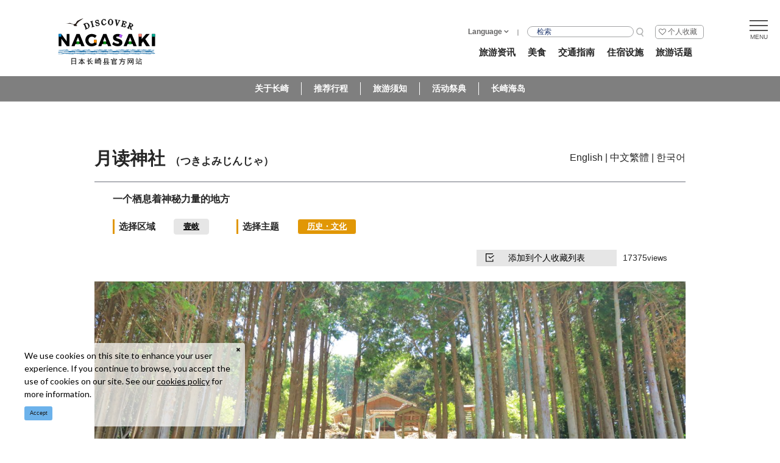

--- FILE ---
content_type: text/html; charset=UTF-8
request_url: https://www.discover-nagasaki.com/zh-CN/sightseeing/100111
body_size: 18651
content:
<!DOCTYPE html>
<html lang="zh-CN">
<head>
<link rel="dns-prefetch" href="//www.discover-nagasaki.com">
<link rel="dns-prefetch" href="//www.nagasaki-tabinet.com">
<link rel="dns-prefetch" href="//fonts.googleapis.com">
<link rel="dns-prefetch" href="//www.googletagmanager.com">
<link rel="dns-prefetch" href="//tag.yieldoptimizer.com">
<link rel="dns-prefetch" href="//www.baidu.com">
<link rel="dns-prefetch" href="//www.tripadvisor.com">
<link rel="dns-prefetch" href="//www.w3.org">
<link rel="dns-prefetch" href="//www.japan-travel.cn">
    
    <meta charset="utf-8">
    <meta http-equiv="X-UA-Compatible" content="IE=edge">
    <meta name="viewport" content="width=device-width, initial-scale=1">
        <title>月读神社 | 旅游资讯 | DISCOVER NAGASAKI/日本长崎县官方网站</title>
<meta name="description" content="关于月读神社 的详细信息请查询日本长崎县官方网站。从鸟居开始，有一条陡峭的石阶参道，以遵循传统和格调著称的&amp;ldquo;月读神社&amp;rdquo;能让人感受到一股宁静而又神秘的力量。
据说这位神全权掌管历法、潮水涨落等所有与月亮有关的事情，并且能实现人们祈求人身安全和航海安全的愿望。
这里被认为是遍布日本全国的月读神社的总社，在例行大祭祀活动上供奉有传统的壹岐神乐，向神灵献上虔诚的祈祷。">
<meta name="keywords" content="">
<link rel="icon" type="image/x-icon" href="https://www.discover-nagasaki.com/images/front/favicon.ico?id=3d563d5de95eae98c601">
<link rel="shortcut icon" type="image/x-icon" href="https://www.discover-nagasaki.com/images/front/favicon.ico?id=3d563d5de95eae98c601">
<link rel="apple-touch-icon" href="https://www.discover-nagasaki.com/images/front/apple-touch-icon.png?id=57086e0ec80dadc23035">
<link rel="apple-touch-icon" sizes="57x57" href="https://www.discover-nagasaki.com/images/front/apple-touch-icon-57x57.png?id=80e064f3e8454f4211a7">
<link rel="apple-touch-icon" sizes="60x60" href="https://www.discover-nagasaki.com/images/front/apple-touch-icon-60x60.png?id=dc064f9ac1d8f55572a1">
<link rel="apple-touch-icon" sizes="72x72" href="https://www.discover-nagasaki.com/images/front/apple-touch-icon-72x72.png?id=4c2c7502664e10134159">
<link rel="apple-touch-icon" sizes="76x76" href="https://www.discover-nagasaki.com/images/front/apple-touch-icon-76x76.png?id=c5e4046cddf21bd91b2d">
<link rel="apple-touch-icon" sizes="114x114" href="https://www.discover-nagasaki.com/images/front/apple-touch-icon-114x114.png?id=0b89c7aead7ea1d096bf">
<link rel="apple-touch-icon" sizes="120x120" href="https://www.discover-nagasaki.com/images/front/apple-touch-icon-120x120.png?id=a7e510d9411eda8af96d">
<link rel="apple-touch-icon" sizes="144x144" href="https://www.discover-nagasaki.com/images/front/apple-touch-icon-144x144.png?id=01e853fa1644e99ff64f">
<link rel="apple-touch-icon" sizes="152x152" href="https://www.discover-nagasaki.com/images/front/apple-touch-icon-152x152.png?id=669ccc5f478670398d8c">
<link rel="apple-touch-icon" sizes="180x180" href="https://www.discover-nagasaki.com/images/front/apple-touch-icon-180x180.png?id=57086e0ec80dadc23035">
<link rel="canonical" href="https://www.discover-nagasaki.com/zh-CN/sightseeing/100111">
<meta property="og:type" content="website">
<meta property="og:site_name" content="【公式】長崎観光/旅行ポータルサイト ながさき旅ネット">
<meta property="og:image" content="https://www.nagasaki-tabinet.com/storage/tourism_attractions/100111/responsive_images/RztSG0NH9W1b5CkaCJkNy25JV0FmBpxIW6w7PW1K__1729_1153.jpeg">
<meta property="og:title" content="月读神社">
<meta property="og:description" content="关于月读神社 的详细信息请查询日本长崎县官方网站。从鸟居开始，有一条陡峭的石阶参道，以遵循传统和格调著称的&amp;ldquo;月读神社&amp;rdquo;能让人感受到一股宁静而又神秘的力量。
据说这位神全权掌管历法、潮水涨落等所有与月亮有关的事情，并且能实现人们祈求人身安全和航海安全的愿望。
这里被认为是遍布日本全国的月读神社的总社，在例行大祭祀活动上供奉有传统的壹岐神乐，向神灵献上虔诚的祈祷。">
<meta property="og:url" content="https://www.discover-nagasaki.com/zh-CN/sightseeing/100111">
    <meta name="format-detection" content="telephone=no">
    
    
    <meta name="csrf-token" content="SpKeBmuyyn0dXxDN0R8rg44aFIWYovS9OlCcS7yL">

    
    <link href="https://fonts.googleapis.com/css?family=Raleway:300,400,600" rel="stylesheet" type="text/css">
        <link href="//fonts.googleapis.com/css?family=Lato:400,700|Noto+Sans+JP:400,700" rel="stylesheet">
    <link
        href="//fonts.googleapis.com/css2?family=Montserrat:wght@100;200;300;400;500;600;700;800;900&display=swap"
        rel="stylesheet">
    <link rel="stylesheet" href="//maxcdn.bootstrapcdn.com/font-awesome/4.7.0/css/font-awesome.min.css">
    <link rel="stylesheet" href="https://www.discover-nagasaki.com/css/front.css?id=79c09b22d51490850955">
        
    <!-- Google Tag Manager -->
    <script>(function(w,d,s,l,i){w[l]=w[l]||[];w[l].push({'gtm.start':
    new Date().getTime(),event:'gtm.js'});var f=d.getElementsByTagName(s)[0],
    j=d.createElement(s),dl=l!='dataLayer'?'&l='+l:'';j.async=true;j.src=
    'https://www.googletagmanager.com/gtm.js?id='+i+dl;f.parentNode.insertBefore(j,f);
    })(window,document,'script','dataLayer','GTM-NF5ZG24');</script>
    <!-- End Google Tag Manager -->
    
</head>
<body class=" zh-CN">
    
        <!-- ADARA Impact 計測 -->
        <img src="https://tag.yieldoptimizer.com/ps/analytics?pxid=142920&" width="1" height="1">
        <img src="https://tag.yieldoptimizer.com/ps/analytics?pxid=142919&" width="1" height="1">
        <!-- End ADARA Impact 計測 -->
    
    
    <!-- Google Tag Manager (noscript) -->
    <noscript><iframe src="https://www.googletagmanager.com/ns.html?id=GTM-NF5ZG24" height="0" width="0" style="display:none;visibility:hidden"></iframe></noscript>
    <!-- End Google Tag Manager (noscript) -->
    
<div id="app" class="app ">
                <header class="l-header">
    <div class="l-header__box l-contents">
                    <div class="l-header__logo l-header__logo--spn">
                <a href="https://www.discover-nagasaki.com/zh-CN">
                    <img
                        class="l-header__logo-image"
                        src="https://www.discover-nagasaki.com/images/front/foreign/ch/common/site-logo-fixed.svg?id=3304128286c07dee24c1"
                        alt="【公式】長崎観光/旅行ポータルサイト ながさき旅ネット"
                    >
                </a>
            </div>
            <div class="l-header__logo l-header__logo--pc">
                <a href="https://www.discover-nagasaki.com/zh-CN">
                    <img
                        class="l-header__logo-image"
                        src="https://www.discover-nagasaki.com/images/front/foreign/ch/common/site-logo.svg?id=70ebabb7219a336e6faa"
                        alt="【公式】長崎観光/旅行ポータルサイト ながさき旅ネット"
                    >
                </a>
            </div>
                <div class="l-header__logo--fixed">
            <a href="https://www.discover-nagasaki.com/zh-CN">
                <img
                    class="l-header__logo-image"
                    src="https://www.discover-nagasaki.com/images/front/foreign/ch/common/site-logo-fixed.svg?id=3304128286c07dee24c1"
                    alt="【公式】長崎観光/旅行ポータルサイト ながさき旅ネット"
                >
            </a>
        </div>

        <div class="l-header--sub">
            <ul class="l-header--sub__list pt10-lg">
                                <li class="l-header--sub__item dropdown">
                    <a
                        class="dropdown-toggle l-header--sub__anchor-other u-font-size12"
                        href="#"
                        role="button"
                        id="dropdownMenuLink"
                        data-toggle="dropdown"
                        aria-haspopup="true"
                        aria-expanded="false"
                    >Language</a>
                    <div
                        class="dropdown-menu"
                        aria-labelledby="dropdownMenuLink"
                    >
                        
            <a class="dropdown-item" href="https://www.nagasaki-tabinet.com">日本語</a>
            <a class="dropdown-item" href="https://www.discover-nagasaki.com/en">English</a>
            <a class="dropdown-item" href="https://www.discover-nagasaki.com/zh-TW">中文繁體</a>
            <a class="dropdown-item" href="https://www.discover-nagasaki.com/ko">한국어</a>
                            </div><!-- /.dropdown-menu -->
                </li>
                                    <li>
                        
                        
                        
                        
                                                                    </li>
                
                <li class="l-header--sub__item">
                    <div class="l-header-site-search">
                        <form
    id="form_cse_698133f8a833f"
    action="https://www.baidu.com/s"
>
            <input type="hidden" name="si" value="https://www.discover-nagasaki.com/zh-CN"/>
        <input type="hidden" name="cl" value="3"/>
        <input type="hidden" name="ct" value="2097152"/>
        <input type="hidden" name="tn" value="baidulocal"/>
        <input
        type="text"
        name="word"
        value=""
        placeholder="检索"
        class="l-header-site-search-input"
    >
</form>
<a
    class="l-header-site-search-button"
    href="javascript:form_cse_698133f8a833f.submit()"
>
    <img
                                src="https://www.discover-nagasaki.com/images/front/common/search-icon.svg?id=a0b7391c8639dfc3ea9c"
                                alt="检索"
                            >
</a>
                    </div>
                </li>
                <li class="l-header--sub__item">
                    <a
                        class="l-header--sub__anchor l-header--sub__anchor--want-to"
                        href="https://www.discover-nagasaki.com/zh-CN/favorite"
                    >个人收藏</a>
                </li>
            </ul>

            <div class="l-header--sub">
                <nav class="l-global-navi">
                    <ul class="l-global-navi__list">
                                                    <li class="l-global-navi__item">
                                <a
                                    class="l-global-navi__anchor"
                                    href="https://www.discover-nagasaki.com/zh-CN/sightseeing"
                                >
                                    <span>旅游资讯</span>
                                </a>
                            </li>
                                                    <li class="l-global-navi__item">
                                <a
                                    class="l-global-navi__anchor"
                                    href="https://www.discover-nagasaki.com/zh-CN/featured-topics/gourmet"
                                >
                                    <span>美食</span>
                                </a>
                            </li>
                                                    <li class="l-global-navi__item">
                                <a
                                    class="l-global-navi__anchor"
                                    href="https://www.discover-nagasaki.com/zh-CN/access"
                                >
                                    <span>交通指南</span>
                                </a>
                            </li>
                                                    <li class="l-global-navi__item">
                                <a
                                    class="l-global-navi__anchor"
                                    href="https://www.discover-nagasaki.com/zh-CN/stay"
                                >
                                    <span>住宿设施</span>
                                </a>
                            </li>
                                                    <li class="l-global-navi__item">
                                <a
                                    class="l-global-navi__anchor"
                                    href="https://www.discover-nagasaki.com/zh-CN/featured-topics"
                                >
                                    <span>旅游话题</span>
                                </a>
                            </li>
                                            </ul>
                </nav>
            </div>
        </div>
    </div>

    <!-- hamburger menu -->
    <div class="hamburger-menu__btn2">
        <a class="btn-open" href="javascript:void(0)">
            <span></span>
            <span></span>
            <span></span>
        </a>
    </div>
    <div class="overlay__wrapper">
        <div class="hamburger-menu__box type-pc">
            <div class="hamburger-menu__box-image">
                <div class="hamburger-menu__box-image-thumbnail">
                    <img
                        src="https://www.discover-nagasaki.com/images/front/common/hamburger-mneu-bg.jpg?id=1987007dae37aac32c5e"
                        alt="ハンバーガーメニュー"
                    >
                </div>
            </div>
            <div class="hamburger-menu__box-list px30-sm py30-sm px60-xl pt60-xl">
                <div class="hamburger-menu__header mx-auto-sm mb40-sm">
                    <div class="l-global-navi__logo">
                        <a href="https://www.discover-nagasaki.com/zh-CN">
                            <img
                                class="mr15"
                                                                src="https://www.discover-nagasaki.com/images/front/foreign/ch/common/site-logo.svg?id=70ebabb7219a336e6faa"
                                                                alt="DISCOVWE NAGASAKI"
                            >
                        </a>
                    </div>
                    <hr class="u-wave-hairline--type2 my25">
                    <div class="d-flex justify-content-sm-end w-100">
                        <div class="hamburger-menu__box-site-search">
                            <form
    id="form_cse_698133f8a83f6"
    action="https://www.baidu.com/s"
>
            <input type="hidden" name="si" value="https://www.discover-nagasaki.com/zh-CN"/>
        <input type="hidden" name="cl" value="3"/>
        <input type="hidden" name="ct" value="2097152"/>
        <input type="hidden" name="tn" value="baidulocal"/>
        <input
        type="text"
        name="word"
        value=""
        placeholder="检索"
        class="hamburger-menu__box-site-search-input"
    >
</form>
<a
    class="hamburger-menu__box-site-search-button"
    href="javascript:form_cse_698133f8a83f6.submit()"
>
    <span class="fa fa-search"></span>
</a>
                        </div>
                    </div>
                </div>

                <ul class="hamburger-menu__link-list">
                    <li class="hamburger-menu__link-item hamburger-menu__link-item--menu">
                        <h3 class="hamburger-menu__title mb10">MENU</h3>
                        <ul class="hamburger-menu__list">
                                                            <li class="hamburger-menu__item">
                                    <a
                                        class="hamburger-menu__anchor"
                                        href="https://www.discover-nagasaki.com/zh-CN/sightseeing"
                                    >旅游资讯</a>
                                </li>
                                                            <li class="hamburger-menu__item">
                                    <a
                                        class="hamburger-menu__anchor"
                                        href="https://www.discover-nagasaki.com/zh-CN/featured-topics/gourmet"
                                    >美食</a>
                                </li>
                                                            <li class="hamburger-menu__item">
                                    <a
                                        class="hamburger-menu__anchor"
                                        href="https://www.discover-nagasaki.com/zh-CN/access"
                                    >交通指南</a>
                                </li>
                                                            <li class="hamburger-menu__item">
                                    <a
                                        class="hamburger-menu__anchor"
                                        href="https://www.discover-nagasaki.com/zh-CN/stay"
                                    >住宿设施</a>
                                </li>
                                                            <li class="hamburger-menu__item">
                                    <a
                                        class="hamburger-menu__anchor"
                                        href="https://www.discover-nagasaki.com/zh-CN/featured-topics"
                                    >旅游话题</a>
                                </li>
                                                    </ul>
                    </li>
                    <div class="hamburger-menu__link-item">
                                                    <li class="hamburger-menu__link-item--special mb20">
                                <h3 class="hamburger-menu__title mb10">SPECIAL</h3>
                                <ul class="hamburger-menu__list">
                                                                            <li class="hamburger-menu__item">
                                            <a
                                                class="hamburger-menu__anchor ga-event"
                                                href="/zh-CN/featured-topics/about"
                                                                                                ga-event-category-slug="navigation-banner"
                                                ga-event-slug="front-foreign-zh-CN-navigation--16055857296280"
                                            >
                                                <img
                                                    src="https://www.discover-nagasaki.com/images/island/main/link-anchor-icon.png?id=e087bc4bb1f34ac69d44"
                                                    class="u-desktop-none mr5"
                                                    alt="关于长崎"
                                                >
                                                关于长崎
                                            </a>
                                        </li>
                                                                            <li class="hamburger-menu__item">
                                            <a
                                                class="hamburger-menu__anchor ga-event"
                                                href="/zh-CN/itinerary"
                                                                                                ga-event-category-slug="navigation-banner"
                                                ga-event-slug="front-foreign-zh-CN-navigation--16054075243315"
                                            >
                                                <img
                                                    src="https://www.discover-nagasaki.com/images/island/main/link-anchor-icon.png?id=e087bc4bb1f34ac69d44"
                                                    class="u-desktop-none mr5"
                                                    alt="推荐行程"
                                                >
                                                推荐行程
                                            </a>
                                        </li>
                                                                            <li class="hamburger-menu__item">
                                            <a
                                                class="hamburger-menu__anchor ga-event"
                                                href="/zh-CN/featured-topics/tips"
                                                                                                ga-event-category-slug="navigation-banner"
                                                ga-event-slug="front-foreign-zh-CN-navigation--16054075674581"
                                            >
                                                <img
                                                    src="https://www.discover-nagasaki.com/images/island/main/link-anchor-icon.png?id=e087bc4bb1f34ac69d44"
                                                    class="u-desktop-none mr5"
                                                    alt="旅游须知"
                                                >
                                                旅游须知
                                            </a>
                                        </li>
                                                                            <li class="hamburger-menu__item">
                                            <a
                                                class="hamburger-menu__anchor ga-event"
                                                href="/zh-CN/events_multilingual"
                                                                                                ga-event-category-slug="navigation-banner"
                                                ga-event-slug="front-foreign-zh-CN-navigation--17242229220342"
                                            >
                                                <img
                                                    src="https://www.discover-nagasaki.com/images/island/main/link-anchor-icon.png?id=e087bc4bb1f34ac69d44"
                                                    class="u-desktop-none mr5"
                                                    alt="活动祭典"
                                                >
                                                活动祭典
                                            </a>
                                        </li>
                                                                            <li class="hamburger-menu__item">
                                            <a
                                                class="hamburger-menu__anchor ga-event"
                                                href="/zh-CN/featured-topics/islands"
                                                                                                ga-event-category-slug="navigation-banner"
                                                ga-event-slug="front-foreign-zh-CN-navigation--16055865457215"
                                            >
                                                <img
                                                    src="https://www.discover-nagasaki.com/images/island/main/link-anchor-icon.png?id=e087bc4bb1f34ac69d44"
                                                    class="u-desktop-none mr5"
                                                    alt="长崎海岛"
                                                >
                                                长崎海岛
                                            </a>
                                        </li>
                                                                    </ul>
                            </li>
                                                <li class="hamburger-menu__link-item--nagasaki">
                            <h3 class="hamburger-menu__title mb10 u-yugothic">LINK</h3>
                            <ul class="hamburger-menu__list">
                                                                <li class="hamburger-menu__item">
                                    <h4 class="hamburger-menu__anchor">外文网站</h4>
                                </li>
                                
            <li class="hamburger-menu__item"><a class="pl15 u-font-size15" href="https://www.nagasaki-tabinet.com" target="_blank">日本語</a></li>
            <li class="hamburger-menu__item"><a class="pl15 u-font-size15" href="https://www.discover-nagasaki.com/en" target="_blank">English</a></li>
            <li class="hamburger-menu__item"><a class="pl15 u-font-size15" href="https://www.discover-nagasaki.com/zh-TW" target="_blank">中文繁體</a></li>
            <li class="hamburger-menu__item"><a class="pl15 u-font-size15" href="https://www.discover-nagasaki.com/ko" target="_blank">한국어</a></li>
                                    </ul>
                        </li>
                    </div>
                    <li class="hamburger-menu__link-item hamburger-menu__link-item--nagasaki">
                        <h3 class="hamburger-menu__title mb10 u-yugothic">INFORMATION</h3>
                        <ul class="hamburger-menu__list mb20">
                            <li class="hamburger-menu__item">
                                <a
                                    class="hamburger-menu__anchor"
                                    href="https://www.discover-nagasaki.com/zh-CN/site"
                                >关于我们</a>
                            </li>
                            <li class="hamburger-menu__item">
                                <a
                                    class="hamburger-menu__anchor"
                                    href="https://www.discover-nagasaki.com/zh-CN/pamphlet"
                                >下载旅游手册</a>
                            </li>
                            <li class="hamburger-menu__item">
                                <a
                                    class="hamburger-menu__anchor"
                                                                        href="https://www.discover-nagasaki.com/en/photo"
                                                                                                            target="_blank" rel="noopener"
                                                                    >下载照片</a>
                            </li>
                            <li class="hamburger-menu__item">
                                <a
                                    class="hamburger-menu__anchor"
                                    href="https://www.discover-nagasaki.com/zh-CN/movie"
                                >视频专区</a>
                            </li>
                            <li class="hamburger-menu__item">
                                <a
                                    class="hamburger-menu__anchor"
                                    href="https://www.discover-nagasaki.com/zh-CN/link"
                                >相关链接</a>
                            </li>
                                                        <li class="hamburger-menu__item">
                                <a
                                    class="hamburger-menu__anchor"
                                    href="https://www.discover-nagasaki.com/zh-CN/favorite"
                                >个人收藏</a>
                            </li>
                                                            <li class="hamburger-menu__item">
                                    <a
                                        class="hamburger-menu__anchor"
                                        href="https://www.discover-nagasaki.com/zh-CN/interpreterguide"
                                    >
                                        翻译导游                                    </a>
                                </li>
                                                                                </ul>
                    </li>
                </ul>
            </div>
        </div>

        
        <div class="hamburger-menu__box type-spn">
            <div class="l-header__box l-contents">
                <div class="l-header__logo">
                    <a href="https://www.discover-nagasaki.com/zh-CN">
                        <img
                            class="l-header__logo-image"
                            src="https://www.discover-nagasaki.com/images/front/foreign/ch/common/site-logo.svg?id=70ebabb7219a336e6faa"
                            alt="【公式】長崎観光/旅行ポータルサイト ながさき旅ネット"
                        >
                    </a>
                </div>
                <div class="l-header__logo--fixed">
                    <a href="https://www.discover-nagasaki.com/zh-CN">
                        <img
                            class="l-header__logo-image"
                            src="https://www.discover-nagasaki.com/images/front/foreign/ch/common/site-logo.svg?id=70ebabb7219a336e6faa"
                            alt="【公式】長崎観光/旅行ポータルサイト ながさき旅ネット"
                        >
                    </a>
                </div>

                <div class="l-header--sub">
                    <ul class="l-header--sub__list pt10-lg">
                        <li class="l-header--sub__item">
                            <a class="l-header--sub__anchor-other u-font-size12"
                               href="https://www.nagasaki-tabinet.com/houjin">法人のみなさまへ</a>
                        </li>
                        <li class="l-header--sub__item">
                            <a class="l-header--sub__anchor-other u-font-size12"
                               href="https://www.nagasaki-tabinet.com/islands">長崎しま旅</a>
                        </li>
                        <li class="l-header--sub__item dropdown">
                            <a
                                class="dropdown-toggle l-header--sub__anchor-other u-font-size12"
                                href="#"
                                role="button"
                                id="dropdownMenuLink"
                                data-toggle="dropdown"
                                aria-haspopup="true"
                                aria-expanded="false"
                            >Language</a>
                            <div
                                class="dropdown-menu"
                                aria-labelledby="dropdownMenuLink"
                            >
                                
            <a class="dropdown-item" href="https://www.nagasaki-tabinet.com">日本語</a>
            <a class="dropdown-item" href="https://www.discover-nagasaki.com/en">English</a>
            <a class="dropdown-item" href="https://www.discover-nagasaki.com/zh-TW">中文繁體</a>
            <a class="dropdown-item" href="https://www.discover-nagasaki.com/ko">한국어</a>
                                    </div><!-- /.dropdown-menu -->
                        </li>
                        <li class="l-header--sub__item">
                            <div class="l-header-site-search">
                                <form
    id="form_cse_698133f8a8703"
    action="https://www.baidu.com/s"
>
            <input type="hidden" name="si" value="https://www.discover-nagasaki.com/zh-CN"/>
        <input type="hidden" name="cl" value="3"/>
        <input type="hidden" name="ct" value="2097152"/>
        <input type="hidden" name="tn" value="baidulocal"/>
        <input
        type="text"
        name="word"
        value=""
        placeholder="检索"
        class="l-header-site-search-input"
    >
</form>
<a
    class="l-header-site-search-button"
    href="javascript:form_cse_698133f8a8703.submit()"
>
    <img
                                        src="https://www.discover-nagasaki.com/images/front/common/search-icon.svg?id=a0b7391c8639dfc3ea9c"
                                        alt="检索"
                                    >
</a>
                            </div>
                        </li>
                        <li class="l-header--sub__item">
                            <a
                                class="l-header--sub__anchor l-header--sub__anchor--want-to"
                                href="https://www.discover-nagasaki.com/zh-CN/favorite"
                            >个人收藏</a>
                        </li>
                    </ul>

                    <div class="l-header--sub">
                        <nav class="l-global-navi">
                            <ul class="l-global-navi__list">
                                                                    <li class="l-global-navi__item">
                                        <a
                                            class="l-global-navi__anchor"
                                            href="https://www.discover-nagasaki.com/zh-CN/sightseeing"
                                        >
                                            <span>旅游资讯</span>
                                        </a>
                                    </li>
                                                                    <li class="l-global-navi__item">
                                        <a
                                            class="l-global-navi__anchor"
                                            href="https://www.discover-nagasaki.com/zh-CN/featured-topics/gourmet"
                                        >
                                            <span>美食</span>
                                        </a>
                                    </li>
                                                                    <li class="l-global-navi__item">
                                        <a
                                            class="l-global-navi__anchor"
                                            href="https://www.discover-nagasaki.com/zh-CN/access"
                                        >
                                            <span>交通指南</span>
                                        </a>
                                    </li>
                                                                    <li class="l-global-navi__item">
                                        <a
                                            class="l-global-navi__anchor"
                                            href="https://www.discover-nagasaki.com/zh-CN/stay"
                                        >
                                            <span>住宿设施</span>
                                        </a>
                                    </li>
                                                                    <li class="l-global-navi__item">
                                        <a
                                            class="l-global-navi__anchor"
                                            href="https://www.discover-nagasaki.com/zh-CN/featured-topics"
                                        >
                                            <span>旅游话题</span>
                                        </a>
                                    </li>
                                                            </ul>
                        </nav>
                    </div>
                </div>
            </div>

            <div class="o-drawer-nav">
                <nav id="sidebarMenu" class="o-drawer-nav__box">
                    <div class="hamburger-menu__box-site-search">
                        <form
    id="form_cse_698133f8a8787"
    action="https://www.baidu.com/s"
>
            <input type="hidden" name="si" value="https://www.discover-nagasaki.com/zh-CN"/>
        <input type="hidden" name="cl" value="3"/>
        <input type="hidden" name="ct" value="2097152"/>
        <input type="hidden" name="tn" value="baidulocal"/>
        <input
        type="text"
        name="word"
        value=""
        placeholder="检索"
        class="l-header-site-search-input"
    >
</form>
<a
    class="l-header-site-search-button"
    href="javascript:form_cse_698133f8a8787.submit()"
>
    <img
                                src="https://www.discover-nagasaki.com/images/front/common/search-icon.svg?id=a0b7391c8639dfc3ea9c"
                                alt="检索"
                            >
</a>
                    </div>

                    <ul class="o-drawer-nav__list">
                                                    <li class="o-drawer-nav__item">
                                <a
                                    class="o-drawer-nav__anchor u-font-size16"
                                    href="https://www.discover-nagasaki.com/zh-CN/sightseeing"
                                >旅游资讯</a>
                            </li>
                                                    <li class="o-drawer-nav__item">
                                <a
                                    class="o-drawer-nav__anchor u-font-size16"
                                    href="https://www.discover-nagasaki.com/zh-CN/featured-topics/gourmet"
                                >美食</a>
                            </li>
                                                    <li class="o-drawer-nav__item">
                                <a
                                    class="o-drawer-nav__anchor u-font-size16"
                                    href="https://www.discover-nagasaki.com/zh-CN/access"
                                >交通指南</a>
                            </li>
                                                    <li class="o-drawer-nav__item">
                                <a
                                    class="o-drawer-nav__anchor u-font-size16"
                                    href="https://www.discover-nagasaki.com/zh-CN/stay"
                                >住宿设施</a>
                            </li>
                                                    <li class="o-drawer-nav__item">
                                <a
                                    class="o-drawer-nav__anchor u-font-size16"
                                    href="https://www.discover-nagasaki.com/zh-CN/featured-topics"
                                >旅游话题</a>
                            </li>
                                            </ul>

                                            <section>
                            <ul class="o-drawer-nav__list is-dynamic">
                                                                    <li class="o-drawer-nav__item">
                                        <a
                                            class="o-drawer-nav__anchor u-font-size16"
                                            href="/zh-CN/featured-topics/about"
                                                                                        ga-event-category-slug="front-foreign-zh-CN-navigation"
                                            ga-event-slug="front-foreign-zh-CN-navigation--16055857296280"
                                        >
                                            <img src="/images/front/common/rhombus-icon.svg" class="mr5">
                                            关于长崎
                                        </a>
                                        >
                                    </li>
                                                                    <li class="o-drawer-nav__item">
                                        <a
                                            class="o-drawer-nav__anchor u-font-size16"
                                            href="/zh-CN/itinerary"
                                                                                        ga-event-category-slug="front-foreign-zh-CN-navigation"
                                            ga-event-slug="front-foreign-zh-CN-navigation--16054075243315"
                                        >
                                            <img src="/images/front/common/rhombus-icon.svg" class="mr5">
                                            推荐行程
                                        </a>
                                        >
                                    </li>
                                                                    <li class="o-drawer-nav__item">
                                        <a
                                            class="o-drawer-nav__anchor u-font-size16"
                                            href="/zh-CN/featured-topics/tips"
                                                                                        ga-event-category-slug="front-foreign-zh-CN-navigation"
                                            ga-event-slug="front-foreign-zh-CN-navigation--16054075674581"
                                        >
                                            <img src="/images/front/common/rhombus-icon.svg" class="mr5">
                                            旅游须知
                                        </a>
                                        >
                                    </li>
                                                                    <li class="o-drawer-nav__item">
                                        <a
                                            class="o-drawer-nav__anchor u-font-size16"
                                            href="/zh-CN/events_multilingual"
                                                                                        ga-event-category-slug="front-foreign-zh-CN-navigation"
                                            ga-event-slug="front-foreign-zh-CN-navigation--17242229220342"
                                        >
                                            <img src="/images/front/common/rhombus-icon.svg" class="mr5">
                                            活动祭典
                                        </a>
                                        >
                                    </li>
                                                                    <li class="o-drawer-nav__item">
                                        <a
                                            class="o-drawer-nav__anchor u-font-size16"
                                            href="/zh-CN/featured-topics/islands"
                                                                                        ga-event-category-slug="front-foreign-zh-CN-navigation"
                                            ga-event-slug="front-foreign-zh-CN-navigation--16055865457215"
                                        >
                                            <img src="/images/front/common/rhombus-icon.svg" class="mr5">
                                            长崎海岛
                                        </a>
                                        >
                                    </li>
                                                            </ul>
                        </section>
                    
                    <section class="p20 bg-white">
                        <h3 class="o-drawer-nav__title mb15 u-font-size18 font-weight-bold">
                            <a href="https://www.nagasaki-tabinet.com/houjin">法人のみなさまへ</a>
                        </h3>
                        <h3 class="o-drawer-nav__title mb15 u-font-size18 font-weight-bold">
                            <a href="https://www.nagasaki-tabinet.com/islands">長崎しま旅</a>
                        </h3>
                        <h3 class="o-drawer-nav__title mb15 u-font-size18 font-weight-bold">
                            外文网站                        </h3>
                        <div class="o-drawer-nav__language-box">
                            
            <a class="dropdown-item" href="https://www.nagasaki-tabinet.com">日本語</a>
            <a class="dropdown-item" href="https://www.discover-nagasaki.com/en">English</a>
            <a class="dropdown-item" href="https://www.discover-nagasaki.com/zh-TW">中文繁體</a>
            <a class="dropdown-item" href="https://www.discover-nagasaki.com/ko">한국어</a>
                                </div>
                    </section>

                    <section>
                        <ul class="o-drawer-nav__list is-other-menu">
                            <li class="o-drawer-nav__item">
                                <a
                                    class="o-drawer-nav__anchor u-font-size14"
                                    href="https://www.discover-nagasaki.com/zh-CN/site"
                                >
                                    关于我们                                </a>
                            </li>
                            <li class="o-drawer-nav__item">
                                <a
                                    class="o-drawer-nav__anchor u-font-size14"
                                    href="https://www.discover-nagasaki.com/zh-CN/pamphlet"
                                >
                                    下载旅游手册                                </a>
                            </li>
                            <li class="o-drawer-nav__item">
                                <a
                                    class="o-drawer-nav__anchor u-font-size14"
                                                                        href="https://www.discover-nagasaki.com/en/photo"
                                                                                                            target="_blank" rel="noopener"
                                                                    >
                                    下载照片                                </a>
                            </li>
                            <li class="o-drawer-nav__item">
                                <a
                                    class="o-drawer-nav__anchor u-font-size14"
                                    href="https://www.discover-nagasaki.com/zh-CN/movie"
                                >
                                    视频专区                                </a>
                            </li>
                            <li class="o-drawer-nav__item">
                                <a
                                    class="o-drawer-nav__anchor u-font-size14"
                                    href="https://www.discover-nagasaki.com/zh-CN/link"
                                >
                                    相关链接                                </a>
                            </li>
                                                        <li class="o-drawer-nav__item">
                                <a
                                    class="o-drawer-nav__anchor u-font-size14"
                                    href="https://www.discover-nagasaki.com/zh-CN/favorite"
                                >
                                    个人收藏                                </a>
                            </li>
                                                            <li class="o-drawer-nav__item">
                                    <a
                                        class="o-drawer-nav__anchor u-font-size14"
                                        href="https://www.discover-nagasaki.com/zh-CN/interpreterguide"
                                    >
                                        翻译导游                                    </a>
                                </li>
                                                                                </ul>
                    </section>

                    <section class="o-drawer-nav__footer">
                        <img class="mb10" src="https://www.discover-nagasaki.com/images/front/common/footer-logo.svg?id=b4bc4fe6eabd39a52ec2" alt="ながさき旅ネット">
                        <small class="u-font-size8">©(一社)長崎県観光連盟 長崎県文化観光国際部観光振興課</small>
                    </section>
                </nav>
            </div>
        </div>
        
    </div>


            <div class="l-header--dynamic">
            <nav class="l-header--dynamic__navi">
                <ul class="l-header--dynamic__list l-contents">
                                            <li class="l-header--dynamic__item">
                            <a
                                class="l-header--dynamic__anchor"
                                href="/zh-CN/featured-topics/about"
                                                                ga-event-category-slug="front-foreign-zh-CN-navigation"
                                ga-event-slug="front-foreign-zh-CN-navigation--16055857296280"
                            >关于长崎</a>
                        </li>
                                            <li class="l-header--dynamic__item">
                            <a
                                class="l-header--dynamic__anchor"
                                href="/zh-CN/itinerary"
                                                                ga-event-category-slug="front-foreign-zh-CN-navigation"
                                ga-event-slug="front-foreign-zh-CN-navigation--16054075243315"
                            >推荐行程</a>
                        </li>
                                            <li class="l-header--dynamic__item">
                            <a
                                class="l-header--dynamic__anchor"
                                href="/zh-CN/featured-topics/tips"
                                                                ga-event-category-slug="front-foreign-zh-CN-navigation"
                                ga-event-slug="front-foreign-zh-CN-navigation--16054075674581"
                            >旅游须知</a>
                        </li>
                                            <li class="l-header--dynamic__item">
                            <a
                                class="l-header--dynamic__anchor"
                                href="/zh-CN/events_multilingual"
                                                                ga-event-category-slug="front-foreign-zh-CN-navigation"
                                ga-event-slug="front-foreign-zh-CN-navigation--17242229220342"
                            >活动祭典</a>
                        </li>
                                            <li class="l-header--dynamic__item">
                            <a
                                class="l-header--dynamic__anchor"
                                href="/zh-CN/featured-topics/islands"
                                                                ga-event-category-slug="front-foreign-zh-CN-navigation"
                                ga-event-slug="front-foreign-zh-CN-navigation--16055865457215"
                            >长崎海岛</a>
                        </li>
                                    </ul>
            </nav>
        </div>
    
    <input type="checkbox" class="open-drawer-menu" id="open-drawer-menu">
    <div class="o-drawer-nav type-spn">
        <label for="open-drawer-menu" class="o-drawer-nav__toggle">
            <div class="o-drawer-nav__toggle--spinner diagonal part-1"></div>
            <div class="o-drawer-nav__toggle--spinner horizontal"></div>
            <div class="o-drawer-nav__toggle--spinner diagonal part-2"></div>
        </label>
        <nav id="sidebarMenu" class="o-drawer-nav__box">
            <div class="hamburger-menu__box-site-search">
                <form
    id="form_cse_698133f8a89e2"
    action="https://www.baidu.com/s"
>
            <input type="hidden" name="si" value="https://www.discover-nagasaki.com/zh-CN"/>
        <input type="hidden" name="cl" value="3"/>
        <input type="hidden" name="ct" value="2097152"/>
        <input type="hidden" name="tn" value="baidulocal"/>
        <input
        type="text"
        name="word"
        value=""
        placeholder="检索"
        class="hamburger-menu__box-site-search-input"
    >
</form>
<a
    class="hamburger-menu__box-site-search-button"
    href="javascript:form_cse_698133f8a89e2.submit()"
>
    <img
                        src="https://www.discover-nagasaki.com/images/front/common/search-icon.svg?id=a0b7391c8639dfc3ea9c"
                        alt="检索"
                    >
</a>
            </div>

            <ul class="o-drawer-nav__list">
                                    <li class="o-drawer-nav__item">
                        <a
                            class="o-drawer-nav__anchor u-font-size16"
                            href="https://www.discover-nagasaki.com/zh-CN/sightseeing"
                        >旅游资讯</a>
                    </li>
                                    <li class="o-drawer-nav__item">
                        <a
                            class="o-drawer-nav__anchor u-font-size16"
                            href="https://www.discover-nagasaki.com/zh-CN/featured-topics/gourmet"
                        >美食</a>
                    </li>
                                    <li class="o-drawer-nav__item">
                        <a
                            class="o-drawer-nav__anchor u-font-size16"
                            href="https://www.discover-nagasaki.com/zh-CN/access"
                        >交通指南</a>
                    </li>
                                    <li class="o-drawer-nav__item">
                        <a
                            class="o-drawer-nav__anchor u-font-size16"
                            href="https://www.discover-nagasaki.com/zh-CN/stay"
                        >住宿设施</a>
                    </li>
                                    <li class="o-drawer-nav__item">
                        <a
                            class="o-drawer-nav__anchor u-font-size16"
                            href="https://www.discover-nagasaki.com/zh-CN/featured-topics"
                        >旅游话题</a>
                    </li>
                            </ul>

                            <section>
                    <ul class="o-drawer-nav__list is-dynamic">
                                                    <li class="o-drawer-nav__item">
                                <a
                                    class="o-drawer-nav__anchor u-font-size16"
                                    href="/zh-CN/featured-topics/about"
                                                                        ga-event-category-slug="front-foreign-zh-CN-navigation"
                                    ga-event-slug="front-foreign-zh-CN-navigation--16055857296280"
                                >
                                    <img src="/images/front/common/rhombus-icon.svg" class="mr5">
                                    关于长崎
                                </a>
                                >
                            </li>
                                                    <li class="o-drawer-nav__item">
                                <a
                                    class="o-drawer-nav__anchor u-font-size16"
                                    href="/zh-CN/itinerary"
                                                                        ga-event-category-slug="front-foreign-zh-CN-navigation"
                                    ga-event-slug="front-foreign-zh-CN-navigation--16054075243315"
                                >
                                    <img src="/images/front/common/rhombus-icon.svg" class="mr5">
                                    推荐行程
                                </a>
                                >
                            </li>
                                                    <li class="o-drawer-nav__item">
                                <a
                                    class="o-drawer-nav__anchor u-font-size16"
                                    href="/zh-CN/featured-topics/tips"
                                                                        ga-event-category-slug="front-foreign-zh-CN-navigation"
                                    ga-event-slug="front-foreign-zh-CN-navigation--16054075674581"
                                >
                                    <img src="/images/front/common/rhombus-icon.svg" class="mr5">
                                    旅游须知
                                </a>
                                >
                            </li>
                                                    <li class="o-drawer-nav__item">
                                <a
                                    class="o-drawer-nav__anchor u-font-size16"
                                    href="/zh-CN/events_multilingual"
                                                                        ga-event-category-slug="front-foreign-zh-CN-navigation"
                                    ga-event-slug="front-foreign-zh-CN-navigation--17242229220342"
                                >
                                    <img src="/images/front/common/rhombus-icon.svg" class="mr5">
                                    活动祭典
                                </a>
                                >
                            </li>
                                                    <li class="o-drawer-nav__item">
                                <a
                                    class="o-drawer-nav__anchor u-font-size16"
                                    href="/zh-CN/featured-topics/islands"
                                                                        ga-event-category-slug="front-foreign-zh-CN-navigation"
                                    ga-event-slug="front-foreign-zh-CN-navigation--16055865457215"
                                >
                                    <img src="/images/front/common/rhombus-icon.svg" class="mr5">
                                    长崎海岛
                                </a>
                                >
                            </li>
                                            </ul>
                </section>
            
            <section class="p20 bg-white">
                                <h3 class="o-drawer-nav__title mb15 u-font-size18 font-weight-bold">
                    外文网站                </h3>
                <div class="o-drawer-nav__language-box">
                    
            <a class="dropdown-item" href="https://www.nagasaki-tabinet.com">日本語</a>
            <a class="dropdown-item" href="https://www.discover-nagasaki.com/en">English</a>
            <a class="dropdown-item" href="https://www.discover-nagasaki.com/zh-TW">中文繁體</a>
            <a class="dropdown-item" href="https://www.discover-nagasaki.com/ko">한국어</a>
                        </div>
            </section>

            <section>
                <ul class="o-drawer-nav__list is-other-menu">
                    <li class="o-drawer-nav__item">
                        <a
                            class="o-drawer-nav__anchor u-font-size14"
                            href="https://www.discover-nagasaki.com/zh-CN/site"
                        >
                            关于我们                        </a>
                    </li>
                    <li class="o-drawer-nav__item">
                        <a
                            class="o-drawer-nav__anchor u-font-size14"
                            href="https://www.discover-nagasaki.com/zh-CN/pamphlet"
                        >
                            下载旅游手册                        </a>
                    </li>
                    <li class="o-drawer-nav__item">
                        <a
                            class="o-drawer-nav__anchor u-font-size14"
                                                        href="https://www.discover-nagasaki.com/en/photo"
                                                                                    target="_blank" rel="noopener"
                                                    >
                            下载照片                        </a>
                    </li>
                    <li class="o-drawer-nav__item">
                        <a
                            class="o-drawer-nav__anchor u-font-size14"
                            href="https://www.discover-nagasaki.com/zh-CN/movie"
                        >
                            视频专区                        </a>
                    </li>
                    <li class="o-drawer-nav__item">
                        <a
                            class="o-drawer-nav__anchor u-font-size14"
                            href="https://www.discover-nagasaki.com/zh-CN/link"
                        >
                            相关链接                        </a>
                    </li>
                                        <li class="o-drawer-nav__item">
                        <a
                            class="o-drawer-nav__anchor u-font-size14"
                            href="https://www.discover-nagasaki.com/zh-CN/favorite"
                        >
                            个人收藏                        </a>
                    </li>
                                            <li class="o-drawer-nav__item">
                            <a
                                class="o-drawer-nav__anchor u-font-size14"
                                href="https://www.discover-nagasaki.com/zh-CN/interpreterguide"
                            >
                                翻译导游                            </a>
                        </li>
                                                        </ul>
            </section>

            <section class="o-drawer-nav__footer">
                <img class="mb10" src="https://www.discover-nagasaki.com/images/front/foreign/common/footer-logo.svg?id=7b549b55ab106c1b2455" alt="【公式】長崎観光/旅行ポータルサイト ながさき旅ネット">
                <small class="u-font-size8">©(一社)長崎県観光連盟 長崎県文化観光国際部観光振興課</small>
            </section>
        </nav>
    </div>
</header>
            
    <main>
        <section class="o-heading">
            <div class="o-heading-low-type4__box px15 px30-lg pt70-lg mb20">
                                                        <ul class="o-foreign--language-change__list--spn float-sm-right u-font-size16 font-weight-normal">
                                                                            <li class="o-foreign--language-change__item">
                                <a
                                    class="o-foreign--language-change__ancho"
                                    href="https://www.discover-nagasaki.com/en/sightseeing/100111"
                                >English</a>
                            </li>
                                                                                                    <li class="o-foreign--language-change__item">
                                <a
                                    class="o-foreign--language-change__ancho"
                                    href="https://www.discover-nagasaki.com/zh-TW/sightseeing/100111"
                                >中文繁體</a>
                            </li>
                                                                                                                                                    <li class="o-foreign--language-change__item">
                                <a
                                    class="o-foreign--language-change__ancho"
                                    href="https://www.discover-nagasaki.com/ko/sightseeing/100111"
                                >한국어</a>
                            </li>
                                            </ul>
                                <h1 class="o-heading-low-type4 l-contents--w970 u-font-size29 clearfix">
                    月读神社
                                            <span class="u-font-size17">（つきよみじんじゃ）</span>
                                                                                        <ul class="o-foreign--language-change__list--pc float-sm-right mt10 u-font-size16 font-weight-normal">
                                                                                        <li class="o-foreign--language-change__item">
                                    <a
                                        class="o-foreign--language-change__ancho"
                                        href="https://www.discover-nagasaki.com/en/sightseeing/100111"
                                    >English</a>
                                </li>
                                                                                                                    <li class="o-foreign--language-change__item">
                                    <a
                                        class="o-foreign--language-change__ancho"
                                        href="https://www.discover-nagasaki.com/zh-TW/sightseeing/100111"
                                    >中文繁體</a>
                                </li>
                                                                                                                                                                            <li class="o-foreign--language-change__item">
                                    <a
                                        class="o-foreign--language-change__ancho"
                                        href="https://www.discover-nagasaki.com/ko/sightseeing/100111"
                                    >한국어</a>
                                </li>
                                                    </ul>
                                    </h1>

                                <h2 class="o-heading-low-type5 l-contents--w970 px15 px30-lg u-font-size16">
                    一个栖息着神秘力量的地方
                </h2>
            </div>

            <div class="l-contents--w970 d-flex flex-wrap flex-column flex-lg-row px30">
                                    <dl class="o-detail-contents__list mr40-sm mb20">
                        <dt class="pl10 mb5 u-font-size15">选择区域</dt>
                        <dd class="d-flex align-items-center flex-wrap">
                                                            <a
                                    class="o-button o-button--category-tag o-button--category-tag--area mr5 mb5 u-font-size13 font-weight-bold"
                                    href="https://www.discover-nagasaki.com/zh-CN/sightseeing?rta%5B0%5D=26"
                                >壹岐</a>
                                                    </dd>
                    </dl>
                                                    <dl class="o-detail-contents__list mr40-sm mb20">
                        <dt class="pl10 mb5 u-font-size15">选择主题</dt>
                        <dd class="d-flex align-items-center flex-wrap">
                                                            <a
                                    class="o-button o-button--category-tag mr5 mb5 u-font-size13 font-weight-bold"
                                    href="https://www.discover-nagasaki.com/zh-CN/sightseeing?rtc%5B0%5D=129"
                                >历史・文化</a>
                                                    </dd>
                    </dl>
                                                            </div>

            <ul class="d-flex align-items-center justify-content-end l-contents--w970 pr30 mb15 mb25-sm">
                <li class="clearfix mr10">
                    <favorite-button-component
                        :tourism-attraction-id="100111"
                        check-url="https://www.discover-nagasaki.com/zh-CN/favorite/check/100111"
                        store-url="https://www.discover-nagasaki.com/zh-CN/favorite"
                        destroy-url="https://www.discover-nagasaki.com/zh-CN/favorite/100111"
                    >
                        <template #registered_text>
                            <img src="/images/front/list/want-to-icon.svg"
                                 class="mx15"> 已添加到个人收藏列表                        </template>
                        <template #registered_mouse_over_text>
                            <img src="/images/front/list/want-to-icon.svg"
                                 class="mx15"> 取消                        </template>
                        <template #unregistered_text>
                            <img src="/images/front/list/want-to-icon.svg"
                                 class="mx15"> 添加到个人收藏列表                        </template>
                    </favorite-button-component>
                </li>
                <li class="u-font-size14">17375<span class="u-font-size13">views</span></li>
            </ul>
        </section>

        
                    <section class="o-detail-slider pb30">
                <ul class="o-detail-slider__list js-detail-slider o-detail-slider-arrow--type01 l-contents--w970 mb15">
                                            <li class="o-detail-slider__item">
                            <a class="o-detail-slider__anchor">
                                <div class="u-image-thumbnail--detail">
                                    <img
                                        class="o-detail-slider__image"
                                        srcset="https://www.nagasaki-tabinet.com/storage/tourism_attractions/100111/responsive_images/RztSG0NH9W1b5CkaCJkNy25JV0FmBpxIW6w7PW1K__1729_1153.jpeg 1729w,https://www.nagasaki-tabinet.com/storage/tourism_attractions/100111/responsive_images/RztSG0NH9W1b5CkaCJkNy25JV0FmBpxIW6w7PW1K__1446_964.jpeg 1446w,https://www.nagasaki-tabinet.com/storage/tourism_attractions/100111/responsive_images/RztSG0NH9W1b5CkaCJkNy25JV0FmBpxIW6w7PW1K__1012_675.jpeg 1012w,https://www.nagasaki-tabinet.com/storage/tourism_attractions/100111/responsive_images/RztSG0NH9W1b5CkaCJkNy25JV0FmBpxIW6w7PW1K__708_472.jpeg 708w,https://www.nagasaki-tabinet.com/storage/tourism_attractions/100111/responsive_images/RztSG0NH9W1b5CkaCJkNy25JV0FmBpxIW6w7PW1K__593_395.jpeg 593w"
                                        src="https://www.nagasaki-tabinet.com/storage/tourism_attractions/100111/responsive_images/RztSG0NH9W1b5CkaCJkNy25JV0FmBpxIW6w7PW1K__1729_1153.jpeg"
                                        alt="月读神社-0"
                                    >
                                </div>

                                                            </a>
                        </li>
                                            <li class="o-detail-slider__item">
                            <a class="o-detail-slider__anchor">
                                <div class="u-image-thumbnail--detail">
                                    <img
                                        class="o-detail-slider__image"
                                        srcset="https://www.nagasaki-tabinet.com/storage/tourism_attractions/100111/responsive_images/NcjOyiTZEFOdEnrjSby49k76eSOCHxE2pwcPpaQ8__1729_1153.jpeg 1729w,https://www.nagasaki-tabinet.com/storage/tourism_attractions/100111/responsive_images/NcjOyiTZEFOdEnrjSby49k76eSOCHxE2pwcPpaQ8__1446_964.jpeg 1446w,https://www.nagasaki-tabinet.com/storage/tourism_attractions/100111/responsive_images/NcjOyiTZEFOdEnrjSby49k76eSOCHxE2pwcPpaQ8__1012_675.jpeg 1012w,https://www.nagasaki-tabinet.com/storage/tourism_attractions/100111/responsive_images/NcjOyiTZEFOdEnrjSby49k76eSOCHxE2pwcPpaQ8__708_472.jpeg 708w,https://www.nagasaki-tabinet.com/storage/tourism_attractions/100111/responsive_images/NcjOyiTZEFOdEnrjSby49k76eSOCHxE2pwcPpaQ8__593_395.jpeg 593w"
                                        src="https://www.nagasaki-tabinet.com/storage/tourism_attractions/100111/responsive_images/NcjOyiTZEFOdEnrjSby49k76eSOCHxE2pwcPpaQ8__1729_1153.jpeg"
                                        alt="月读神社-1"
                                    >
                                </div>

                                                            </a>
                        </li>
                                            <li class="o-detail-slider__item">
                            <a class="o-detail-slider__anchor">
                                <div class="u-image-thumbnail--detail">
                                    <img
                                        class="o-detail-slider__image"
                                        srcset="https://www.nagasaki-tabinet.com/storage/tourism_attractions/100111/responsive_images/2tviLITrVDVLlfUoi6Q47pcfjMb7m5L2yGyjj1O8__1652_1101.jpeg 1652w,https://www.nagasaki-tabinet.com/storage/tourism_attractions/100111/responsive_images/2tviLITrVDVLlfUoi6Q47pcfjMb7m5L2yGyjj1O8__1382_921.jpeg 1382w,https://www.nagasaki-tabinet.com/storage/tourism_attractions/100111/responsive_images/2tviLITrVDVLlfUoi6Q47pcfjMb7m5L2yGyjj1O8__1157_771.jpeg 1157w,https://www.nagasaki-tabinet.com/storage/tourism_attractions/100111/responsive_images/2tviLITrVDVLlfUoi6Q47pcfjMb7m5L2yGyjj1O8__677_451.jpeg 677w,https://www.nagasaki-tabinet.com/storage/tourism_attractions/100111/responsive_images/2tviLITrVDVLlfUoi6Q47pcfjMb7m5L2yGyjj1O8__566_377.jpeg 566w"
                                        src="https://www.nagasaki-tabinet.com/storage/tourism_attractions/100111/responsive_images/2tviLITrVDVLlfUoi6Q47pcfjMb7m5L2yGyjj1O8__1652_1101.jpeg"
                                        alt="月读神社-2"
                                    >
                                </div>

                                                            </a>
                        </li>
                                            <li class="o-detail-slider__item">
                            <a class="o-detail-slider__anchor">
                                <div class="u-image-thumbnail--detail">
                                    <img
                                        class="o-detail-slider__image"
                                        srcset="https://www.nagasaki-tabinet.com/storage/tourism_attractions/100111/responsive_images/RddivWHMebww6C8QuUqD1h2sjWtEk7Ka3nEQLeNE__1673_1115.jpeg 1673w,https://www.nagasaki-tabinet.com/storage/tourism_attractions/100111/responsive_images/RddivWHMebww6C8QuUqD1h2sjWtEk7Ka3nEQLeNE__1400_933.jpeg 1400w,https://www.nagasaki-tabinet.com/storage/tourism_attractions/100111/responsive_images/RddivWHMebww6C8QuUqD1h2sjWtEk7Ka3nEQLeNE__1171_780.jpeg 1171w,https://www.nagasaki-tabinet.com/storage/tourism_attractions/100111/responsive_images/RddivWHMebww6C8QuUqD1h2sjWtEk7Ka3nEQLeNE__685_457.jpeg 685w,https://www.nagasaki-tabinet.com/storage/tourism_attractions/100111/responsive_images/RddivWHMebww6C8QuUqD1h2sjWtEk7Ka3nEQLeNE__573_382.jpeg 573w"
                                        src="https://www.nagasaki-tabinet.com/storage/tourism_attractions/100111/responsive_images/RddivWHMebww6C8QuUqD1h2sjWtEk7Ka3nEQLeNE__1673_1115.jpeg"
                                        alt="月读神社-3"
                                    >
                                </div>

                                                            </a>
                        </li>
                                            <li class="o-detail-slider__item">
                            <a class="o-detail-slider__anchor">
                                <div class="u-image-thumbnail--detail">
                                    <img
                                        class="o-detail-slider__image"
                                        srcset="https://www.nagasaki-tabinet.com/storage/tourism_attractions/100111/responsive_images/CmG3zmZi27nvMbTzl5Zs9FvKZHdRwDkb7tsPIIrq__1580_1053.jpeg 1580w,https://www.nagasaki-tabinet.com/storage/tourism_attractions/100111/responsive_images/CmG3zmZi27nvMbTzl5Zs9FvKZHdRwDkb7tsPIIrq__1106_737.jpeg 1106w,https://www.nagasaki-tabinet.com/storage/tourism_attractions/100111/responsive_images/CmG3zmZi27nvMbTzl5Zs9FvKZHdRwDkb7tsPIIrq__774_516.jpeg 774w,https://www.nagasaki-tabinet.com/storage/tourism_attractions/100111/responsive_images/CmG3zmZi27nvMbTzl5Zs9FvKZHdRwDkb7tsPIIrq__542_361.jpeg 542w"
                                        src="https://www.nagasaki-tabinet.com/storage/tourism_attractions/100111/responsive_images/CmG3zmZi27nvMbTzl5Zs9FvKZHdRwDkb7tsPIIrq__1580_1053.jpeg"
                                        alt="月读神社-4"
                                    >
                                </div>

                                                            </a>
                        </li>
                                            <li class="o-detail-slider__item">
                            <a class="o-detail-slider__anchor">
                                <div class="u-image-thumbnail--detail">
                                    <img
                                        class="o-detail-slider__image"
                                        srcset="https://www.nagasaki-tabinet.com/storage/tourism_attractions/100111/responsive_images/oEmYzSnh2uNQlf4Tsj5D7phIv1KaVSCHUjFgXQ0a__1580_1053.jpeg 1580w,https://www.nagasaki-tabinet.com/storage/tourism_attractions/100111/responsive_images/oEmYzSnh2uNQlf4Tsj5D7phIv1KaVSCHUjFgXQ0a__1106_737.jpeg 1106w,https://www.nagasaki-tabinet.com/storage/tourism_attractions/100111/responsive_images/oEmYzSnh2uNQlf4Tsj5D7phIv1KaVSCHUjFgXQ0a__774_516.jpeg 774w,https://www.nagasaki-tabinet.com/storage/tourism_attractions/100111/responsive_images/oEmYzSnh2uNQlf4Tsj5D7phIv1KaVSCHUjFgXQ0a__542_361.jpeg 542w"
                                        src="https://www.nagasaki-tabinet.com/storage/tourism_attractions/100111/responsive_images/oEmYzSnh2uNQlf4Tsj5D7phIv1KaVSCHUjFgXQ0a__1580_1053.jpeg"
                                        alt="月读神社-5"
                                    >
                                </div>

                                                            </a>
                        </li>
                                            <li class="o-detail-slider__item">
                            <a class="o-detail-slider__anchor">
                                <div class="u-image-thumbnail--detail">
                                    <img
                                        class="o-detail-slider__image"
                                        srcset="https://www.nagasaki-tabinet.com/storage/tourism_attractions/100111/responsive_images/wkIu0g2MgY7wE3mHAaAorCaZVU40d6n1qCzzXb3s__1580_1053.jpeg 1580w,https://www.nagasaki-tabinet.com/storage/tourism_attractions/100111/responsive_images/wkIu0g2MgY7wE3mHAaAorCaZVU40d6n1qCzzXb3s__1106_737.jpeg 1106w,https://www.nagasaki-tabinet.com/storage/tourism_attractions/100111/responsive_images/wkIu0g2MgY7wE3mHAaAorCaZVU40d6n1qCzzXb3s__774_516.jpeg 774w,https://www.nagasaki-tabinet.com/storage/tourism_attractions/100111/responsive_images/wkIu0g2MgY7wE3mHAaAorCaZVU40d6n1qCzzXb3s__542_361.jpeg 542w"
                                        src="https://www.nagasaki-tabinet.com/storage/tourism_attractions/100111/responsive_images/wkIu0g2MgY7wE3mHAaAorCaZVU40d6n1qCzzXb3s__1580_1053.jpeg"
                                        alt="月读神社-6"
                                    >
                                </div>

                                                            </a>
                        </li>
                                            <li class="o-detail-slider__item">
                            <a class="o-detail-slider__anchor">
                                <div class="u-image-thumbnail--detail">
                                    <img
                                        class="o-detail-slider__image"
                                        srcset="https://www.nagasaki-tabinet.com/storage/tourism_attractions/100111/responsive_images/sSQh3WZVqycYSkkC1Hqf7yZQPqMYB3t8xL2NVnyT__1580_1053.jpeg 1580w,https://www.nagasaki-tabinet.com/storage/tourism_attractions/100111/responsive_images/sSQh3WZVqycYSkkC1Hqf7yZQPqMYB3t8xL2NVnyT__1106_737.jpeg 1106w,https://www.nagasaki-tabinet.com/storage/tourism_attractions/100111/responsive_images/sSQh3WZVqycYSkkC1Hqf7yZQPqMYB3t8xL2NVnyT__774_516.jpeg 774w,https://www.nagasaki-tabinet.com/storage/tourism_attractions/100111/responsive_images/sSQh3WZVqycYSkkC1Hqf7yZQPqMYB3t8xL2NVnyT__542_361.jpeg 542w"
                                        src="https://www.nagasaki-tabinet.com/storage/tourism_attractions/100111/responsive_images/sSQh3WZVqycYSkkC1Hqf7yZQPqMYB3t8xL2NVnyT__1580_1053.jpeg"
                                        alt="月读神社-7"
                                    >
                                </div>

                                                            </a>
                        </li>
                                    </ul>

                                    
                    <ul class="o-detail-slider__list thumbnail-slider js-thumbnail mb20">
                                                    <li class="o-detail-slider__item px2 px5-lg">
                                <a class="o-detail-slider__anchor">
                                    <div class="u-image-thumbnail--58">
                                        <img
                                            class="o-detail-slider__image"
                                            srcset="https://www.nagasaki-tabinet.com/storage/tourism_attractions/100111/responsive_images/RztSG0NH9W1b5CkaCJkNy25JV0FmBpxIW6w7PW1K__1729_1153.jpeg 1729w,https://www.nagasaki-tabinet.com/storage/tourism_attractions/100111/responsive_images/RztSG0NH9W1b5CkaCJkNy25JV0FmBpxIW6w7PW1K__1446_964.jpeg 1446w,https://www.nagasaki-tabinet.com/storage/tourism_attractions/100111/responsive_images/RztSG0NH9W1b5CkaCJkNy25JV0FmBpxIW6w7PW1K__1012_675.jpeg 1012w,https://www.nagasaki-tabinet.com/storage/tourism_attractions/100111/responsive_images/RztSG0NH9W1b5CkaCJkNy25JV0FmBpxIW6w7PW1K__708_472.jpeg 708w,https://www.nagasaki-tabinet.com/storage/tourism_attractions/100111/responsive_images/RztSG0NH9W1b5CkaCJkNy25JV0FmBpxIW6w7PW1K__593_395.jpeg 593w"
                                            src="https://www.nagasaki-tabinet.com/storage/tourism_attractions/100111/responsive_images/RztSG0NH9W1b5CkaCJkNy25JV0FmBpxIW6w7PW1K__593_395.jpeg"
                                            alt="月读神社-0"
                                        >
                                    </div>
                                </a>
                            </li>
                                                    <li class="o-detail-slider__item px2 px5-lg">
                                <a class="o-detail-slider__anchor">
                                    <div class="u-image-thumbnail--58">
                                        <img
                                            class="o-detail-slider__image"
                                            srcset="https://www.nagasaki-tabinet.com/storage/tourism_attractions/100111/responsive_images/NcjOyiTZEFOdEnrjSby49k76eSOCHxE2pwcPpaQ8__1729_1153.jpeg 1729w,https://www.nagasaki-tabinet.com/storage/tourism_attractions/100111/responsive_images/NcjOyiTZEFOdEnrjSby49k76eSOCHxE2pwcPpaQ8__1446_964.jpeg 1446w,https://www.nagasaki-tabinet.com/storage/tourism_attractions/100111/responsive_images/NcjOyiTZEFOdEnrjSby49k76eSOCHxE2pwcPpaQ8__1012_675.jpeg 1012w,https://www.nagasaki-tabinet.com/storage/tourism_attractions/100111/responsive_images/NcjOyiTZEFOdEnrjSby49k76eSOCHxE2pwcPpaQ8__708_472.jpeg 708w,https://www.nagasaki-tabinet.com/storage/tourism_attractions/100111/responsive_images/NcjOyiTZEFOdEnrjSby49k76eSOCHxE2pwcPpaQ8__593_395.jpeg 593w"
                                            src="https://www.nagasaki-tabinet.com/storage/tourism_attractions/100111/responsive_images/NcjOyiTZEFOdEnrjSby49k76eSOCHxE2pwcPpaQ8__593_395.jpeg"
                                            alt="月读神社-1"
                                        >
                                    </div>
                                </a>
                            </li>
                                                    <li class="o-detail-slider__item px2 px5-lg">
                                <a class="o-detail-slider__anchor">
                                    <div class="u-image-thumbnail--58">
                                        <img
                                            class="o-detail-slider__image"
                                            srcset="https://www.nagasaki-tabinet.com/storage/tourism_attractions/100111/responsive_images/2tviLITrVDVLlfUoi6Q47pcfjMb7m5L2yGyjj1O8__1652_1101.jpeg 1652w,https://www.nagasaki-tabinet.com/storage/tourism_attractions/100111/responsive_images/2tviLITrVDVLlfUoi6Q47pcfjMb7m5L2yGyjj1O8__1382_921.jpeg 1382w,https://www.nagasaki-tabinet.com/storage/tourism_attractions/100111/responsive_images/2tviLITrVDVLlfUoi6Q47pcfjMb7m5L2yGyjj1O8__1157_771.jpeg 1157w,https://www.nagasaki-tabinet.com/storage/tourism_attractions/100111/responsive_images/2tviLITrVDVLlfUoi6Q47pcfjMb7m5L2yGyjj1O8__677_451.jpeg 677w,https://www.nagasaki-tabinet.com/storage/tourism_attractions/100111/responsive_images/2tviLITrVDVLlfUoi6Q47pcfjMb7m5L2yGyjj1O8__566_377.jpeg 566w"
                                            src="https://www.nagasaki-tabinet.com/storage/tourism_attractions/100111/responsive_images/2tviLITrVDVLlfUoi6Q47pcfjMb7m5L2yGyjj1O8__566_377.jpeg"
                                            alt="月读神社-2"
                                        >
                                    </div>
                                </a>
                            </li>
                                                    <li class="o-detail-slider__item px2 px5-lg">
                                <a class="o-detail-slider__anchor">
                                    <div class="u-image-thumbnail--58">
                                        <img
                                            class="o-detail-slider__image"
                                            srcset="https://www.nagasaki-tabinet.com/storage/tourism_attractions/100111/responsive_images/RddivWHMebww6C8QuUqD1h2sjWtEk7Ka3nEQLeNE__1673_1115.jpeg 1673w,https://www.nagasaki-tabinet.com/storage/tourism_attractions/100111/responsive_images/RddivWHMebww6C8QuUqD1h2sjWtEk7Ka3nEQLeNE__1400_933.jpeg 1400w,https://www.nagasaki-tabinet.com/storage/tourism_attractions/100111/responsive_images/RddivWHMebww6C8QuUqD1h2sjWtEk7Ka3nEQLeNE__1171_780.jpeg 1171w,https://www.nagasaki-tabinet.com/storage/tourism_attractions/100111/responsive_images/RddivWHMebww6C8QuUqD1h2sjWtEk7Ka3nEQLeNE__685_457.jpeg 685w,https://www.nagasaki-tabinet.com/storage/tourism_attractions/100111/responsive_images/RddivWHMebww6C8QuUqD1h2sjWtEk7Ka3nEQLeNE__573_382.jpeg 573w"
                                            src="https://www.nagasaki-tabinet.com/storage/tourism_attractions/100111/responsive_images/RddivWHMebww6C8QuUqD1h2sjWtEk7Ka3nEQLeNE__573_382.jpeg"
                                            alt="月读神社-3"
                                        >
                                    </div>
                                </a>
                            </li>
                                                    <li class="o-detail-slider__item px2 px5-lg">
                                <a class="o-detail-slider__anchor">
                                    <div class="u-image-thumbnail--58">
                                        <img
                                            class="o-detail-slider__image"
                                            srcset="https://www.nagasaki-tabinet.com/storage/tourism_attractions/100111/responsive_images/CmG3zmZi27nvMbTzl5Zs9FvKZHdRwDkb7tsPIIrq__1580_1053.jpeg 1580w,https://www.nagasaki-tabinet.com/storage/tourism_attractions/100111/responsive_images/CmG3zmZi27nvMbTzl5Zs9FvKZHdRwDkb7tsPIIrq__1106_737.jpeg 1106w,https://www.nagasaki-tabinet.com/storage/tourism_attractions/100111/responsive_images/CmG3zmZi27nvMbTzl5Zs9FvKZHdRwDkb7tsPIIrq__774_516.jpeg 774w,https://www.nagasaki-tabinet.com/storage/tourism_attractions/100111/responsive_images/CmG3zmZi27nvMbTzl5Zs9FvKZHdRwDkb7tsPIIrq__542_361.jpeg 542w"
                                            src="https://www.nagasaki-tabinet.com/storage/tourism_attractions/100111/responsive_images/CmG3zmZi27nvMbTzl5Zs9FvKZHdRwDkb7tsPIIrq__542_361.jpeg"
                                            alt="月读神社-4"
                                        >
                                    </div>
                                </a>
                            </li>
                                                    <li class="o-detail-slider__item px2 px5-lg">
                                <a class="o-detail-slider__anchor">
                                    <div class="u-image-thumbnail--58">
                                        <img
                                            class="o-detail-slider__image"
                                            srcset="https://www.nagasaki-tabinet.com/storage/tourism_attractions/100111/responsive_images/oEmYzSnh2uNQlf4Tsj5D7phIv1KaVSCHUjFgXQ0a__1580_1053.jpeg 1580w,https://www.nagasaki-tabinet.com/storage/tourism_attractions/100111/responsive_images/oEmYzSnh2uNQlf4Tsj5D7phIv1KaVSCHUjFgXQ0a__1106_737.jpeg 1106w,https://www.nagasaki-tabinet.com/storage/tourism_attractions/100111/responsive_images/oEmYzSnh2uNQlf4Tsj5D7phIv1KaVSCHUjFgXQ0a__774_516.jpeg 774w,https://www.nagasaki-tabinet.com/storage/tourism_attractions/100111/responsive_images/oEmYzSnh2uNQlf4Tsj5D7phIv1KaVSCHUjFgXQ0a__542_361.jpeg 542w"
                                            src="https://www.nagasaki-tabinet.com/storage/tourism_attractions/100111/responsive_images/oEmYzSnh2uNQlf4Tsj5D7phIv1KaVSCHUjFgXQ0a__542_361.jpeg"
                                            alt="月读神社-5"
                                        >
                                    </div>
                                </a>
                            </li>
                                                    <li class="o-detail-slider__item px2 px5-lg">
                                <a class="o-detail-slider__anchor">
                                    <div class="u-image-thumbnail--58">
                                        <img
                                            class="o-detail-slider__image"
                                            srcset="https://www.nagasaki-tabinet.com/storage/tourism_attractions/100111/responsive_images/wkIu0g2MgY7wE3mHAaAorCaZVU40d6n1qCzzXb3s__1580_1053.jpeg 1580w,https://www.nagasaki-tabinet.com/storage/tourism_attractions/100111/responsive_images/wkIu0g2MgY7wE3mHAaAorCaZVU40d6n1qCzzXb3s__1106_737.jpeg 1106w,https://www.nagasaki-tabinet.com/storage/tourism_attractions/100111/responsive_images/wkIu0g2MgY7wE3mHAaAorCaZVU40d6n1qCzzXb3s__774_516.jpeg 774w,https://www.nagasaki-tabinet.com/storage/tourism_attractions/100111/responsive_images/wkIu0g2MgY7wE3mHAaAorCaZVU40d6n1qCzzXb3s__542_361.jpeg 542w"
                                            src="https://www.nagasaki-tabinet.com/storage/tourism_attractions/100111/responsive_images/wkIu0g2MgY7wE3mHAaAorCaZVU40d6n1qCzzXb3s__542_361.jpeg"
                                            alt="月读神社-6"
                                        >
                                    </div>
                                </a>
                            </li>
                                                    <li class="o-detail-slider__item px2 px5-lg">
                                <a class="o-detail-slider__anchor">
                                    <div class="u-image-thumbnail--58">
                                        <img
                                            class="o-detail-slider__image"
                                            srcset="https://www.nagasaki-tabinet.com/storage/tourism_attractions/100111/responsive_images/sSQh3WZVqycYSkkC1Hqf7yZQPqMYB3t8xL2NVnyT__1580_1053.jpeg 1580w,https://www.nagasaki-tabinet.com/storage/tourism_attractions/100111/responsive_images/sSQh3WZVqycYSkkC1Hqf7yZQPqMYB3t8xL2NVnyT__1106_737.jpeg 1106w,https://www.nagasaki-tabinet.com/storage/tourism_attractions/100111/responsive_images/sSQh3WZVqycYSkkC1Hqf7yZQPqMYB3t8xL2NVnyT__774_516.jpeg 774w,https://www.nagasaki-tabinet.com/storage/tourism_attractions/100111/responsive_images/sSQh3WZVqycYSkkC1Hqf7yZQPqMYB3t8xL2NVnyT__542_361.jpeg 542w"
                                            src="https://www.nagasaki-tabinet.com/storage/tourism_attractions/100111/responsive_images/sSQh3WZVqycYSkkC1Hqf7yZQPqMYB3t8xL2NVnyT__542_361.jpeg"
                                            alt="月读神社-7"
                                        >
                                    </div>
                                </a>
                            </li>
                                            </ul>
                
                <ul class="l-contents--w970 clearfix px15 px0-xl">
                                            <li class="float-sm-right mb30 mb10-lg">
                            <a
                                class="o-button-detail o-button-detail--photo-tour pl15 u-font-size13"
                                id="js-light-gallery"
                                href="javascript:void(0);"
                                data-gallery-images='[{"src":"https:\/\/www.nagasaki-tabinet.com\/storage\/tourism_attractions\/100111\/responsive_images\/RztSG0NH9W1b5CkaCJkNy25JV0FmBpxIW6w7PW1K__1729_1153.jpeg","thumb":"https:\/\/www.nagasaki-tabinet.com\/storage\/tourism_attractions\/100111\/responsive_images\/RztSG0NH9W1b5CkaCJkNy25JV0FmBpxIW6w7PW1K__593_395.jpeg","subHtml":null},{"src":"https:\/\/www.nagasaki-tabinet.com\/storage\/tourism_attractions\/100111\/responsive_images\/NcjOyiTZEFOdEnrjSby49k76eSOCHxE2pwcPpaQ8__1729_1153.jpeg","thumb":"https:\/\/www.nagasaki-tabinet.com\/storage\/tourism_attractions\/100111\/responsive_images\/NcjOyiTZEFOdEnrjSby49k76eSOCHxE2pwcPpaQ8__593_395.jpeg","subHtml":null},{"src":"https:\/\/www.nagasaki-tabinet.com\/storage\/tourism_attractions\/100111\/responsive_images\/2tviLITrVDVLlfUoi6Q47pcfjMb7m5L2yGyjj1O8__1652_1101.jpeg","thumb":"https:\/\/www.nagasaki-tabinet.com\/storage\/tourism_attractions\/100111\/responsive_images\/2tviLITrVDVLlfUoi6Q47pcfjMb7m5L2yGyjj1O8__566_377.jpeg","subHtml":null},{"src":"https:\/\/www.nagasaki-tabinet.com\/storage\/tourism_attractions\/100111\/responsive_images\/RddivWHMebww6C8QuUqD1h2sjWtEk7Ka3nEQLeNE__1673_1115.jpeg","thumb":"https:\/\/www.nagasaki-tabinet.com\/storage\/tourism_attractions\/100111\/responsive_images\/RddivWHMebww6C8QuUqD1h2sjWtEk7Ka3nEQLeNE__573_382.jpeg","subHtml":null},{"src":"https:\/\/www.nagasaki-tabinet.com\/storage\/tourism_attractions\/100111\/responsive_images\/CmG3zmZi27nvMbTzl5Zs9FvKZHdRwDkb7tsPIIrq__1580_1053.jpeg","thumb":"https:\/\/www.nagasaki-tabinet.com\/storage\/tourism_attractions\/100111\/responsive_images\/CmG3zmZi27nvMbTzl5Zs9FvKZHdRwDkb7tsPIIrq__542_361.jpeg","subHtml":null},{"src":"https:\/\/www.nagasaki-tabinet.com\/storage\/tourism_attractions\/100111\/responsive_images\/oEmYzSnh2uNQlf4Tsj5D7phIv1KaVSCHUjFgXQ0a__1580_1053.jpeg","thumb":"https:\/\/www.nagasaki-tabinet.com\/storage\/tourism_attractions\/100111\/responsive_images\/oEmYzSnh2uNQlf4Tsj5D7phIv1KaVSCHUjFgXQ0a__542_361.jpeg","subHtml":null},{"src":"https:\/\/www.nagasaki-tabinet.com\/storage\/tourism_attractions\/100111\/responsive_images\/wkIu0g2MgY7wE3mHAaAorCaZVU40d6n1qCzzXb3s__1580_1053.jpeg","thumb":"https:\/\/www.nagasaki-tabinet.com\/storage\/tourism_attractions\/100111\/responsive_images\/wkIu0g2MgY7wE3mHAaAorCaZVU40d6n1qCzzXb3s__542_361.jpeg","subHtml":null},{"src":"https:\/\/www.nagasaki-tabinet.com\/storage\/tourism_attractions\/100111\/responsive_images\/sSQh3WZVqycYSkkC1Hqf7yZQPqMYB3t8xL2NVnyT__1580_1053.jpeg","thumb":"https:\/\/www.nagasaki-tabinet.com\/storage\/tourism_attractions\/100111\/responsive_images\/sSQh3WZVqycYSkkC1Hqf7yZQPqMYB3t8xL2NVnyT__542_361.jpeg","subHtml":null}]'
                            >观赏照片<span class="fa fa-caret-right ml5"></span></a>
                        </li>
                                    </ul>
            </section>
        
        
        <section
            class="o-detail-contents l-contents--w970 mb25 mb35-lg px15 px30-lg px0-xl u-zindex-control">
            <div class="px20-sm mb40">
                <h2 class="o-detail-contents__description o-free-html u-font-size15"><p>从鸟居开始，有一条陡峭的石阶参道，以遵循传统和格调著称的&ldquo;月读神社&rdquo;能让人感受到一股宁静而又神秘的力量。<br />
据说这位神全权掌管历法、潮水涨落等所有与月亮有关的事情，并且能实现人们祈求人身安全和航海安全的愿望。<br />
这里被认为是遍布日本全国的月读神社的总社，在例行大祭祀活动上供奉有传统的壹岐神乐，向神灵献上虔诚的祈祷。</p></h2>
            </div>
        </section>

        
        
        
                    <section
                class="o-detail-contents l-contents--w970 mb25 mb35-lg px15 px30-lg px0-xl u-zindex-control">
                <div class="o-audio__list">
                    <dl class="o-audio">
                        <dt class="o-audio__title u-font-size16">详细介绍请听语音</dt>
                        <dd class="o-audio__description"><audio src="https://www.discover-nagasaki.com/downloads/media/33370" controls onclick="return false;"><span>音声を再生するには、audioタグをサポートしたブラウザが必要です。</span></audio></dd>
                    </dl>
                </div>
            </section>
        
        
                    <div class="w-100 py40 pt40-lg pb70-lg px15 mb45 u-detail-bg">
                <h2 class="o-heading-low-type5 o-heading-low-type5--text-center l-contents--w970 mb15 mb25-lg u-font-size29 font-weight-bold u-text-blue">
                    基本信息                </h2>
                <table class="o-detail-contents__table l-contents--w970">
                                            <tr>
                            <th class="u-font-size14">地址</th>
                            <td class="u-blank-block"></td>
                            <td class="u-font-size14">
                                                                    <a
                                        class="u-text-anchor"
                                        href="//www.google.co.jp/maps/search/?api=1&amp;query=33.799572,129.723748&amp;z=16&amp;hl=zh-CN"
                                        target="_blank" rel="noopener external"
                                    >811-5732　長崎県壱岐市芦辺町国分東触464番地</a>
                                                            </td>
                        </tr>
                                            <tr>
                            <th class="u-font-size14">停车场</th>
                            <td class="u-blank-block"></td>
                            <td class="u-font-size14">
                                                                    有停车场
                                                            </td>
                        </tr>
                                            <tr>
                            <th class="u-font-size14">交通指南</th>
                            <td class="u-blank-block"></td>
                            <td class="u-font-size14">
                                                                    从芦边港10分钟车程
                                                            </td>
                        </tr>
                                            <tr>
                            <th class="u-font-size14">网站</th>
                            <td class="u-blank-block"></td>
                            <td class="u-font-size14">
                                                                    <a href="https://www.tripadvisor.com/Attraction_Review-g1022847-d1904802-Reviews-Tsukiyomi_Shrine-Iki_Nagasaki_Prefecture_Kyushu.html" target="_blank" rel="noopener"><svg class="mr5" xmlns="http://www.w3.org/2000/svg" width="18" height="18" overflow="visible"><g fill="#1D9BC3"><path d="M17 1v12H5V1h12m1-1H4v14h14V0zM1 5H0v13h1V5z"/><path d="M13 17H0v1h13v-1z"/></g></svg>Tripadvisor</a>
                                                            </td>
                        </tr>
                                    </table>
            </div>
        
        
        
        
        
                    <div class="o-detail-contents--movie l-contents--w750 px15 px0-lg mx-auto mb30 mb50-sm">
                <div class="o-detail-contents--movie-thumbnail">
                    <iframe
                        class="o-detail-contents--movie__frame"
                        src="//www.youtube.com/embed/p69wOV1yeAI"
                        frameborder="0"
                        allow="accelerometer; autoplay; encrypted-media; gyroscope; picture-in-picture"
                        allowfullscreen
                    ></iframe>
                </div>
            </div>
        
        
        
        <section
            class="o-detail-contents mb25 mb35-lg px15 px30-lg px0-xl u-zindex-control">
            
                            <h2 class="o-heading-low-type5 l-contents--w970 mb10 u-font-size19"></h2>
                <p class="o-detail-contents__description l-contents--w970 mb20 mb35-lg u-font-size15">在日本神话「古事记」里记述日本国土形状的形成是由伊邪那岐命与伊邪那美命两位大神而成。第一位是太阳之神，第二位是月亮之神。月读神社祭拜的是第二个出生的月读命神。<br>
京都松尾大社境内月读神社里供奉的神明，祂的起源就是这里。公元487年一位名叫押见宿弥的人将月读命神的神力从壹岐分灵到京都，拜此所赐，使得日本神道得以广泛流传到日本的中央。因此有一派认为壹岐岛是日本神道的发祥地。<br>
在古代一般认为大型树木、巨岩或是山都是神明降临的地方。所以这些地方的周边一带就被当作是神圣的场所，然后会在此设立临时的祭拜场。后来就用要躲避风雨等的理由而改成建物。之后又受到中国寺院建筑的影响，逐渐形成现在日本神社的形态。</p>
                <ul class="o-detail-slider o-detail-slider__list topics-slider l-contents--w950 js-topics-slider2 mb40 mb75-lg">
                                    </ul>

                            
            
            

                    </section>

        
        <section class="px15 px30-lg pb30 pb100-lg">
                                                <h2 class="o-heading-low-type5 l-contents mb15 u-font-size19 font-weight-bold">附近旅游景点</h2>
                    <ul class="o-detail-slider o-detail-slider__list topics-slider l-contents--w950 js-topics-slider">
                            <li class="o-detail-slider__item px10">
            <a class="o-detail-slider__anchor"
                              href="https://www.discover-nagasaki.com/zh-CN/sightseeing/100242"
                            >
                <div
                    class="u-image-thumbnail--100 mb10"
                >
                    <img class="o-detail-slider__image"
                         srcset="https://www.nagasaki-tabinet.com/storage/tourism_attractions/100242/responsive_images/sw9cbsd9z9t6nXD8kCCbGZ7IAU37Pi6VsU4entdI__1000_667.jpeg 1000w,https://www.nagasaki-tabinet.com/storage/tourism_attractions/100242/responsive_images/sw9cbsd9z9t6nXD8kCCbGZ7IAU37Pi6VsU4entdI__699_466.jpeg 699w,https://www.nagasaki-tabinet.com/storage/tourism_attractions/100242/responsive_images/sw9cbsd9z9t6nXD8kCCbGZ7IAU37Pi6VsU4entdI__585_390.jpeg 585w"
                         src="https://www.nagasaki-tabinet.com/storage/tourism_attractions/100242/responsive_images/sw9cbsd9z9t6nXD8kCCbGZ7IAU37Pi6VsU4entdI__1000_667.jpeg"
                         alt="鬼窟古坟-1"
                    >
                </div>
                <h3 class="o-detail-contents__title u-font-size14 font-weight-normal">鬼窟古坟</h3>
            </a>
        </li>
                            <li class="o-detail-slider__item px10">
            <a class="o-detail-slider__anchor"
                              href="https://www.discover-nagasaki.com/zh-CN/sightseeing/100070"
                            >
                <div
                    class="u-image-thumbnail--100 mb10"
                >
                    <img class="o-detail-slider__image"
                         srcset="https://www.nagasaki-tabinet.com/storage/tourism_attractions/100070/responsive_images/MU3HbCyh5PycCsBg11s9KZdKVIwN1zzVVzTrfukN__1673_1115.jpeg 1673w,https://www.nagasaki-tabinet.com/storage/tourism_attractions/100070/responsive_images/MU3HbCyh5PycCsBg11s9KZdKVIwN1zzVVzTrfukN__1400_933.jpeg 1400w,https://www.nagasaki-tabinet.com/storage/tourism_attractions/100070/responsive_images/MU3HbCyh5PycCsBg11s9KZdKVIwN1zzVVzTrfukN__1171_780.jpeg 1171w,https://www.nagasaki-tabinet.com/storage/tourism_attractions/100070/responsive_images/MU3HbCyh5PycCsBg11s9KZdKVIwN1zzVVzTrfukN__685_457.jpeg 685w,https://www.nagasaki-tabinet.com/storage/tourism_attractions/100070/responsive_images/MU3HbCyh5PycCsBg11s9KZdKVIwN1zzVVzTrfukN__573_382.jpeg 573w"
                         src="https://www.nagasaki-tabinet.com/storage/tourism_attractions/100070/responsive_images/MU3HbCyh5PycCsBg11s9KZdKVIwN1zzVVzTrfukN__1673_1115.jpeg"
                         alt="双六古坟-1"
                    >
                </div>
                <h3 class="o-detail-contents__title u-font-size14 font-weight-normal">双六古坟</h3>
            </a>
        </li>
                            <li class="o-detail-slider__item px10">
            <a class="o-detail-slider__anchor"
                              href="https://www.discover-nagasaki.com/zh-CN/sightseeing/100239"
                            >
                <div
                    class="u-image-thumbnail--100 mb10"
                >
                    <img class="o-detail-slider__image"
                         srcset="https://www.nagasaki-tabinet.com/storage/tourism_attractions/100239/responsive_images/AnCSK700ZRslGKXH3h7IXvKdp8QlDFFp57ZvwFD8__1639_1093.jpeg 1639w,https://www.nagasaki-tabinet.com/storage/tourism_attractions/100239/responsive_images/AnCSK700ZRslGKXH3h7IXvKdp8QlDFFp57ZvwFD8__1371_914.jpeg 1371w,https://www.nagasaki-tabinet.com/storage/tourism_attractions/100239/responsive_images/AnCSK700ZRslGKXH3h7IXvKdp8QlDFFp57ZvwFD8__1147_765.jpeg 1147w,https://www.nagasaki-tabinet.com/storage/tourism_attractions/100239/responsive_images/AnCSK700ZRslGKXH3h7IXvKdp8QlDFFp57ZvwFD8__672_448.jpeg 672w,https://www.nagasaki-tabinet.com/storage/tourism_attractions/100239/responsive_images/AnCSK700ZRslGKXH3h7IXvKdp8QlDFFp57ZvwFD8__562_375.jpeg 562w"
                         src="https://www.nagasaki-tabinet.com/storage/tourism_attractions/100239/responsive_images/AnCSK700ZRslGKXH3h7IXvKdp8QlDFFp57ZvwFD8__1639_1093.jpeg"
                         alt="壹岐神乐-1"
                    >
                </div>
                <h3 class="o-detail-contents__title u-font-size14 font-weight-normal">壹岐神乐</h3>
            </a>
        </li>
                            <li class="o-detail-slider__item px10">
            <a class="o-detail-slider__anchor"
                              href="https://www.discover-nagasaki.com/zh-CN/sightseeing/100115"
                            >
                <div
                    class="u-image-thumbnail--100 mb10"
                >
                    <img class="o-detail-slider__image"
                         srcset="https://www.nagasaki-tabinet.com/storage/tourism_attractions/100115/responsive_images/KEVMAfSfiTVsmIDCBtekOtkW0QJrB8Zd9DzP1iEG__1673_1115.jpeg 1673w,https://www.nagasaki-tabinet.com/storage/tourism_attractions/100115/responsive_images/KEVMAfSfiTVsmIDCBtekOtkW0QJrB8Zd9DzP1iEG__1400_933.jpeg 1400w,https://www.nagasaki-tabinet.com/storage/tourism_attractions/100115/responsive_images/KEVMAfSfiTVsmIDCBtekOtkW0QJrB8Zd9DzP1iEG__1171_780.jpeg 1171w,https://www.nagasaki-tabinet.com/storage/tourism_attractions/100115/responsive_images/KEVMAfSfiTVsmIDCBtekOtkW0QJrB8Zd9DzP1iEG__685_457.jpeg 685w,https://www.nagasaki-tabinet.com/storage/tourism_attractions/100115/responsive_images/KEVMAfSfiTVsmIDCBtekOtkW0QJrB8Zd9DzP1iEG__573_382.jpeg 573w"
                         src="https://www.nagasaki-tabinet.com/storage/tourism_attractions/100115/responsive_images/KEVMAfSfiTVsmIDCBtekOtkW0QJrB8Zd9DzP1iEG__1673_1115.jpeg"
                         alt="住吉神社-1"
                    >
                </div>
                <h3 class="o-detail-contents__title u-font-size14 font-weight-normal">住吉神社</h3>
            </a>
        </li>
                            <li class="o-detail-slider__item px10">
            <a class="o-detail-slider__anchor"
                              href="https://www.discover-nagasaki.com/zh-CN/sightseeing/101101"
                            >
                <div
                    class="u-image-thumbnail--100 mb10"
                >
                    <img class="o-detail-slider__image"
                         srcset="https://www.nagasaki-tabinet.com/storage/tourism_attractions/101101/responsive_images/dy6KbSxOhZBvjHqzz45qWRRHIYMCEbILb6GJqcwS__1575_945.jpeg 1575w,https://www.nagasaki-tabinet.com/storage/tourism_attractions/101101/responsive_images/dy6KbSxOhZBvjHqzz45qWRRHIYMCEbILb6GJqcwS__1102_661.jpeg 1102w,https://www.nagasaki-tabinet.com/storage/tourism_attractions/101101/responsive_images/dy6KbSxOhZBvjHqzz45qWRRHIYMCEbILb6GJqcwS__771_463.jpeg 771w,https://www.nagasaki-tabinet.com/storage/tourism_attractions/101101/responsive_images/dy6KbSxOhZBvjHqzz45qWRRHIYMCEbILb6GJqcwS__540_324.jpeg 540w"
                         src="https://www.nagasaki-tabinet.com/storage/tourism_attractions/101101/responsive_images/dy6KbSxOhZBvjHqzz45qWRRHIYMCEbILb6GJqcwS__1575_945.jpeg"
                         alt="双六古墳"
                    >
                </div>
                <h3 class="o-detail-contents__title u-font-size14 font-weight-normal">壹岐古坟群</h3>
            </a>
        </li>
                            <li class="o-detail-slider__item px10">
            <a class="o-detail-slider__anchor"
                              href="https://www.discover-nagasaki.com/zh-CN/sightseeing/100059"
                            >
                <div
                    class="u-image-thumbnail--100 mb10"
                >
                    <img class="o-detail-slider__image"
                         srcset="https://www.nagasaki-tabinet.com/storage/tourism_attractions/100059/responsive_images/vvvzpLOPfdw2b9mvMAlaMdfxFyMKAifReNoi6EQz__1673_1115.jpeg 1673w,https://www.nagasaki-tabinet.com/storage/tourism_attractions/100059/responsive_images/vvvzpLOPfdw2b9mvMAlaMdfxFyMKAifReNoi6EQz__1400_933.jpeg 1400w,https://www.nagasaki-tabinet.com/storage/tourism_attractions/100059/responsive_images/vvvzpLOPfdw2b9mvMAlaMdfxFyMKAifReNoi6EQz__1171_780.jpeg 1171w,https://www.nagasaki-tabinet.com/storage/tourism_attractions/100059/responsive_images/vvvzpLOPfdw2b9mvMAlaMdfxFyMKAifReNoi6EQz__685_457.jpeg 685w,https://www.nagasaki-tabinet.com/storage/tourism_attractions/100059/responsive_images/vvvzpLOPfdw2b9mvMAlaMdfxFyMKAifReNoi6EQz__573_382.jpeg 573w"
                         src="https://www.nagasaki-tabinet.com/storage/tourism_attractions/100059/responsive_images/vvvzpLOPfdw2b9mvMAlaMdfxFyMKAifReNoi6EQz__1673_1115.jpeg"
                         alt="挂木古坟-1"
                    >
                </div>
                <h3 class="o-detail-contents__title u-font-size14 font-weight-normal">挂木古坟</h3>
            </a>
        </li>
                            <li class="o-detail-slider__item px10">
            <a class="o-detail-slider__anchor"
                              href="https://www.discover-nagasaki.com/zh-CN/sightseeing/101339"
                            >
                <div
                    class="u-image-thumbnail--100 mb10"
                >
                    <img class="o-detail-slider__image"
                         srcset="https://www.nagasaki-tabinet.com/storage/tourism_attractions/101339/responsive_images/70lv5iarN2E2Gi1HA2qLVHBYLVVJRSpLWG4NSnu4__640_853.jpeg 640w,https://www.nagasaki-tabinet.com/storage/tourism_attractions/101339/responsive_images/70lv5iarN2E2Gi1HA2qLVHBYLVVJRSpLWG4NSnu4__535_713.jpeg 535w"
                         src="https://www.nagasaki-tabinet.com/storage/tourism_attractions/101339/responsive_images/70lv5iarN2E2Gi1HA2qLVHBYLVVJRSpLWG4NSnu4__640_853.jpeg"
                         alt="壹岐国王香蕉农园香蕉丛林体验-1"
                    >
                </div>
                <h3 class="o-detail-contents__title u-font-size14 font-weight-normal">壹岐国王香蕉农园香蕉丛林体验</h3>
            </a>
        </li>
                            <li class="o-detail-slider__item px10">
            <a class="o-detail-slider__anchor"
                              href="https://www.discover-nagasaki.com/zh-CN/sightseeing/100100"
                            >
                <div
                    class="u-image-thumbnail--100 mb10"
                >
                    <img class="o-detail-slider__image"
                         srcset="https://www.nagasaki-tabinet.com/storage/tourism_attractions/100100/responsive_images/VELyo9YfDGuLfdBh5z681V2xfKbpMUz0EDX5oYg1__1736_1157.jpeg 1736w,https://www.nagasaki-tabinet.com/storage/tourism_attractions/100100/responsive_images/VELyo9YfDGuLfdBh5z681V2xfKbpMUz0EDX5oYg1__1452_968.jpeg 1452w,https://www.nagasaki-tabinet.com/storage/tourism_attractions/100100/responsive_images/VELyo9YfDGuLfdBh5z681V2xfKbpMUz0EDX5oYg1__1016_677.jpeg 1016w,https://www.nagasaki-tabinet.com/storage/tourism_attractions/100100/responsive_images/VELyo9YfDGuLfdBh5z681V2xfKbpMUz0EDX5oYg1__711_474.jpeg 711w,https://www.nagasaki-tabinet.com/storage/tourism_attractions/100100/responsive_images/VELyo9YfDGuLfdBh5z681V2xfKbpMUz0EDX5oYg1__595_397.jpeg 595w"
                         src="https://www.nagasaki-tabinet.com/storage/tourism_attractions/100100/responsive_images/VELyo9YfDGuLfdBh5z681V2xfKbpMUz0EDX5oYg1__1736_1157.jpeg"
                         alt="汤本温泉-1"
                    >
                </div>
                <h3 class="o-detail-contents__title u-font-size14 font-weight-normal">汤本温泉</h3>
            </a>
        </li>
                            <li class="o-detail-slider__item px10">
            <a class="o-detail-slider__anchor"
                              href="https://www.discover-nagasaki.com/zh-CN/sightseeing/100307"
                            >
                <div
                    class="u-image-thumbnail--100 mb10"
                >
                    <img class="o-detail-slider__image"
                         srcset="https://www.nagasaki-tabinet.com/storage/tourism_attractions/100307/responsive_images/CX7eVxuHNBpiTgv0PvLqVjGLCyAxT8vY8ZZjxpSs__1000_667.jpeg 1000w,https://www.nagasaki-tabinet.com/storage/tourism_attractions/100307/responsive_images/CX7eVxuHNBpiTgv0PvLqVjGLCyAxT8vY8ZZjxpSs__699_466.jpeg 699w,https://www.nagasaki-tabinet.com/storage/tourism_attractions/100307/responsive_images/CX7eVxuHNBpiTgv0PvLqVjGLCyAxT8vY8ZZjxpSs__585_390.jpeg 585w"
                         src="https://www.nagasaki-tabinet.com/storage/tourism_attractions/100307/responsive_images/CX7eVxuHNBpiTgv0PvLqVjGLCyAxT8vY8ZZjxpSs__1000_667.jpeg"
                         alt="安国寺-1"
                    >
                </div>
                <h3 class="o-detail-contents__title u-font-size14 font-weight-normal">安国寺</h3>
            </a>
        </li>
                            <li class="o-detail-slider__item px10">
            <a class="o-detail-slider__anchor"
                              href="https://www.discover-nagasaki.com/zh-CN/sightseeing/101104"
                            >
                <div
                    class="u-image-thumbnail--100 mb10"
                >
                    <img class="o-detail-slider__image"
                         srcset="https://www.nagasaki-tabinet.com/storage/tourism_attractions/101104/responsive_images/ylfqDdr0i2e1o7eQPyUCpjtUKzdQvl11Y7oLMaMp__1575_945.jpeg 1575w,https://www.nagasaki-tabinet.com/storage/tourism_attractions/101104/responsive_images/ylfqDdr0i2e1o7eQPyUCpjtUKzdQvl11Y7oLMaMp__1102_661.jpeg 1102w,https://www.nagasaki-tabinet.com/storage/tourism_attractions/101104/responsive_images/ylfqDdr0i2e1o7eQPyUCpjtUKzdQvl11Y7oLMaMp__771_463.jpeg 771w,https://www.nagasaki-tabinet.com/storage/tourism_attractions/101104/responsive_images/ylfqDdr0i2e1o7eQPyUCpjtUKzdQvl11Y7oLMaMp__540_324.jpeg 540w"
                         src="https://www.nagasaki-tabinet.com/storage/tourism_attractions/101104/responsive_images/ylfqDdr0i2e1o7eQPyUCpjtUKzdQvl11Y7oLMaMp__1575_945.jpeg"
                         alt="巣食石（女嶽神社的神体）-1"
                    >
                </div>
                <h3 class="o-detail-contents__title u-font-size14 font-weight-normal">巣食石（女嶽神社的神体）</h3>
            </a>
        </li>
                            <li class="o-detail-slider__item px10">
            <a class="o-detail-slider__anchor"
                              href="https://www.discover-nagasaki.com/zh-CN/sightseeing/100308"
                            >
                <div
                    class="u-image-thumbnail--100 mb10"
                >
                    <img class="o-detail-slider__image"
                         srcset="https://www.nagasaki-tabinet.com/storage/tourism_attractions/100308/responsive_images/FPcaQlX9UWOqBZktg8Az2IDOxalkQMY6OkywJjnW__1673_1115.jpeg 1673w,https://www.nagasaki-tabinet.com/storage/tourism_attractions/100308/responsive_images/FPcaQlX9UWOqBZktg8Az2IDOxalkQMY6OkywJjnW__1400_933.jpeg 1400w,https://www.nagasaki-tabinet.com/storage/tourism_attractions/100308/responsive_images/FPcaQlX9UWOqBZktg8Az2IDOxalkQMY6OkywJjnW__1171_780.jpeg 1171w,https://www.nagasaki-tabinet.com/storage/tourism_attractions/100308/responsive_images/FPcaQlX9UWOqBZktg8Az2IDOxalkQMY6OkywJjnW__685_457.jpeg 685w,https://www.nagasaki-tabinet.com/storage/tourism_attractions/100308/responsive_images/FPcaQlX9UWOqBZktg8Az2IDOxalkQMY6OkywJjnW__573_382.jpeg 573w"
                         src="https://www.nagasaki-tabinet.com/storage/tourism_attractions/100308/responsive_images/FPcaQlX9UWOqBZktg8Az2IDOxalkQMY6OkywJjnW__1673_1115.jpeg"
                         alt="女嶽神社-1"
                    >
                </div>
                <h3 class="o-detail-contents__title u-font-size14 font-weight-normal">女嶽神社</h3>
            </a>
        </li>
                            <li class="o-detail-slider__item px10">
            <a class="o-detail-slider__anchor"
                              href="https://www.discover-nagasaki.com/zh-CN/sightseeing/100304"
                            >
                <div
                    class="u-image-thumbnail--100 mb10"
                >
                    <img class="o-detail-slider__image"
                         srcset="https://www.nagasaki-tabinet.com/storage/tourism_attractions/100304/responsive_images/eWb3h4eqLpkbfaWghBkvl68pFjvd972jnV2990Xn__1652_1239.jpeg 1652w,https://www.nagasaki-tabinet.com/storage/tourism_attractions/100304/responsive_images/eWb3h4eqLpkbfaWghBkvl68pFjvd972jnV2990Xn__1382_1037.jpeg 1382w,https://www.nagasaki-tabinet.com/storage/tourism_attractions/100304/responsive_images/eWb3h4eqLpkbfaWghBkvl68pFjvd972jnV2990Xn__1157_868.jpeg 1157w,https://www.nagasaki-tabinet.com/storage/tourism_attractions/100304/responsive_images/eWb3h4eqLpkbfaWghBkvl68pFjvd972jnV2990Xn__677_508.jpeg 677w,https://www.nagasaki-tabinet.com/storage/tourism_attractions/100304/responsive_images/eWb3h4eqLpkbfaWghBkvl68pFjvd972jnV2990Xn__566_425.jpeg 566w"
                         src="https://www.nagasaki-tabinet.com/storage/tourism_attractions/100304/responsive_images/eWb3h4eqLpkbfaWghBkvl68pFjvd972jnV2990Xn__1652_1239.jpeg"
                         alt="天手长男神社-1"
                    >
                </div>
                <h3 class="o-detail-contents__title u-font-size14 font-weight-normal">天手长男神社</h3>
            </a>
        </li>
                            <li class="o-detail-slider__item px10">
            <a class="o-detail-slider__anchor"
                              href="https://www.discover-nagasaki.com/zh-CN/sightseeing/100580"
                            >
                <div
                    class="u-image-thumbnail--100 mb10"
                >
                    <img class="o-detail-slider__image"
                         srcset="https://www.nagasaki-tabinet.com/storage/tourism_attractions/100580/responsive_images/jZJaHwTVjHV8tKckoZvsoi5nldCNV8JN6jDo14Sa__1673_1115.jpeg 1673w,https://www.nagasaki-tabinet.com/storage/tourism_attractions/100580/responsive_images/jZJaHwTVjHV8tKckoZvsoi5nldCNV8JN6jDo14Sa__1400_933.jpeg 1400w,https://www.nagasaki-tabinet.com/storage/tourism_attractions/100580/responsive_images/jZJaHwTVjHV8tKckoZvsoi5nldCNV8JN6jDo14Sa__1171_780.jpeg 1171w,https://www.nagasaki-tabinet.com/storage/tourism_attractions/100580/responsive_images/jZJaHwTVjHV8tKckoZvsoi5nldCNV8JN6jDo14Sa__685_457.jpeg 685w,https://www.nagasaki-tabinet.com/storage/tourism_attractions/100580/responsive_images/jZJaHwTVjHV8tKckoZvsoi5nldCNV8JN6jDo14Sa__573_382.jpeg 573w"
                         src="https://www.nagasaki-tabinet.com/storage/tourism_attractions/100580/responsive_images/jZJaHwTVjHV8tKckoZvsoi5nldCNV8JN6jDo14Sa__1673_1115.jpeg"
                         alt="龙神崎（龙蛇神社）-1"
                    >
                </div>
                <h3 class="o-detail-contents__title u-font-size14 font-weight-normal">龙神崎（龙蛇神社）</h3>
            </a>
        </li>
                            <li class="o-detail-slider__item px10">
            <a class="o-detail-slider__anchor"
                              href="https://www.discover-nagasaki.com/zh-CN/sightseeing/100271"
                            >
                <div
                    class="u-image-thumbnail--100 mb10"
                >
                    <img class="o-detail-slider__image"
                         srcset="https://www.nagasaki-tabinet.com/storage/tourism_attractions/100271/responsive_images/rVEUB0Eh7tsRXTgUFFKqkZtZZD6n5gmklNQ3AUiy__1778_1185.jpeg 1778w,https://www.nagasaki-tabinet.com/storage/tourism_attractions/100271/responsive_images/rVEUB0Eh7tsRXTgUFFKqkZtZZD6n5gmklNQ3AUiy__1487_991.jpeg 1487w,https://www.nagasaki-tabinet.com/storage/tourism_attractions/100271/responsive_images/rVEUB0Eh7tsRXTgUFFKqkZtZZD6n5gmklNQ3AUiy__1041_694.jpeg 1041w,https://www.nagasaki-tabinet.com/storage/tourism_attractions/100271/responsive_images/rVEUB0Eh7tsRXTgUFFKqkZtZZD6n5gmklNQ3AUiy__728_485.jpeg 728w,https://www.nagasaki-tabinet.com/storage/tourism_attractions/100271/responsive_images/rVEUB0Eh7tsRXTgUFFKqkZtZZD6n5gmklNQ3AUiy__510_340.jpeg 510w"
                         src="https://www.nagasaki-tabinet.com/storage/tourism_attractions/100271/responsive_images/rVEUB0Eh7tsRXTgUFFKqkZtZZD6n5gmklNQ3AUiy__1778_1185.jpeg"
                         alt="珍珠饰品手工体验-1"
                    >
                </div>
                <h3 class="o-detail-contents__title u-font-size14 font-weight-normal">珍珠饰品手工体验</h3>
            </a>
        </li>
                            <li class="o-detail-slider__item px10">
            <a class="o-detail-slider__anchor"
                              href="https://www.discover-nagasaki.com/zh-CN/sightseeing/100050"
                            >
                <div
                    class="u-image-thumbnail--100 mb10"
                >
                    <img class="o-detail-slider__image"
                         srcset="https://www.nagasaki-tabinet.com/storage/tourism_attractions/100050/responsive_images/WusKiWSdtBLTiMQlGUhhWqKEBs3I3LRaiDj0m2L4__1673_1115.jpeg 1673w,https://www.nagasaki-tabinet.com/storage/tourism_attractions/100050/responsive_images/WusKiWSdtBLTiMQlGUhhWqKEBs3I3LRaiDj0m2L4__1400_933.jpeg 1400w,https://www.nagasaki-tabinet.com/storage/tourism_attractions/100050/responsive_images/WusKiWSdtBLTiMQlGUhhWqKEBs3I3LRaiDj0m2L4__1171_780.jpeg 1171w,https://www.nagasaki-tabinet.com/storage/tourism_attractions/100050/responsive_images/WusKiWSdtBLTiMQlGUhhWqKEBs3I3LRaiDj0m2L4__686_457.jpeg 686w,https://www.nagasaki-tabinet.com/storage/tourism_attractions/100050/responsive_images/WusKiWSdtBLTiMQlGUhhWqKEBs3I3LRaiDj0m2L4__573_382.jpeg 573w"
                         src="https://www.nagasaki-tabinet.com/storage/tourism_attractions/100050/responsive_images/WusKiWSdtBLTiMQlGUhhWqKEBs3I3LRaiDj0m2L4__1673_1115.jpeg"
                         alt="一支国博物馆-1"
                    >
                </div>
                <h3 class="o-detail-contents__title u-font-size14 font-weight-normal">一支国博物馆</h3>
            </a>
        </li>
                            <li class="o-detail-slider__item px10">
            <a class="o-detail-slider__anchor"
                              href="https://www.discover-nagasaki.com/zh-CN/sightseeing/100108"
                            >
                <div
                    class="u-image-thumbnail--100 mb10"
                >
                    <img class="o-detail-slider__image"
                         srcset="https://www.nagasaki-tabinet.com/storage/tourism_attractions/100108/responsive_images/RIVsv7IE0kfAsvkm2Rj8bR94J3MIVkvSFu3IqBFa__1636_1226.jpeg 1636w,https://www.nagasaki-tabinet.com/storage/tourism_attractions/100108/responsive_images/RIVsv7IE0kfAsvkm2Rj8bR94J3MIVkvSFu3IqBFa__1369_1026.jpeg 1369w,https://www.nagasaki-tabinet.com/storage/tourism_attractions/100108/responsive_images/RIVsv7IE0kfAsvkm2Rj8bR94J3MIVkvSFu3IqBFa__1145_858.jpeg 1145w,https://www.nagasaki-tabinet.com/storage/tourism_attractions/100108/responsive_images/RIVsv7IE0kfAsvkm2Rj8bR94J3MIVkvSFu3IqBFa__670_502.jpeg 670w,https://www.nagasaki-tabinet.com/storage/tourism_attractions/100108/responsive_images/RIVsv7IE0kfAsvkm2Rj8bR94J3MIVkvSFu3IqBFa__561_420.jpeg 561w"
                         src="https://www.nagasaki-tabinet.com/storage/tourism_attractions/100108/responsive_images/RIVsv7IE0kfAsvkm2Rj8bR94J3MIVkvSFu3IqBFa__1636_1226.jpeg"
                         alt="小岛神社-1"
                    >
                </div>
                <h3 class="o-detail-contents__title u-font-size14 font-weight-normal">小岛神社</h3>
            </a>
        </li>
                            <li class="o-detail-slider__item px10">
            <a class="o-detail-slider__anchor"
                              href="https://www.discover-nagasaki.com/zh-CN/sightseeing/100110"
                            >
                <div
                    class="u-image-thumbnail--100 mb10"
                >
                    <img class="o-detail-slider__image"
                         srcset="https://www.nagasaki-tabinet.com/storage/tourism_attractions/100110/responsive_images/Kk99O7mQffTujIaNNbUcquzYJNmitL9PewSApCad__1652_1101.jpeg 1652w,https://www.nagasaki-tabinet.com/storage/tourism_attractions/100110/responsive_images/Kk99O7mQffTujIaNNbUcquzYJNmitL9PewSApCad__1382_921.jpeg 1382w,https://www.nagasaki-tabinet.com/storage/tourism_attractions/100110/responsive_images/Kk99O7mQffTujIaNNbUcquzYJNmitL9PewSApCad__1157_771.jpeg 1157w,https://www.nagasaki-tabinet.com/storage/tourism_attractions/100110/responsive_images/Kk99O7mQffTujIaNNbUcquzYJNmitL9PewSApCad__677_451.jpeg 677w,https://www.nagasaki-tabinet.com/storage/tourism_attractions/100110/responsive_images/Kk99O7mQffTujIaNNbUcquzYJNmitL9PewSApCad__566_377.jpeg 566w"
                         src="https://www.nagasaki-tabinet.com/storage/tourism_attractions/100110/responsive_images/Kk99O7mQffTujIaNNbUcquzYJNmitL9PewSApCad__1652_1101.jpeg"
                         alt="男岳神社-1"
                    >
                </div>
                <h3 class="o-detail-contents__title u-font-size14 font-weight-normal">男岳神社</h3>
            </a>
        </li>
                            <li class="o-detail-slider__item px10">
            <a class="o-detail-slider__anchor"
                              href="https://www.discover-nagasaki.com/zh-CN/sightseeing/100051"
                            >
                <div
                    class="u-image-thumbnail--100 mb10"
                >
                    <img class="o-detail-slider__image"
                         srcset="https://www.nagasaki-tabinet.com/storage/tourism_attractions/100051/responsive_images/jfJcbmNFQO3s3kBtREr48PxykOqBYTv3CwX0GfXM__1673_1115.jpeg 1673w,https://www.nagasaki-tabinet.com/storage/tourism_attractions/100051/responsive_images/jfJcbmNFQO3s3kBtREr48PxykOqBYTv3CwX0GfXM__1399_932.jpeg 1399w,https://www.nagasaki-tabinet.com/storage/tourism_attractions/100051/responsive_images/jfJcbmNFQO3s3kBtREr48PxykOqBYTv3CwX0GfXM__1171_780.jpeg 1171w,https://www.nagasaki-tabinet.com/storage/tourism_attractions/100051/responsive_images/jfJcbmNFQO3s3kBtREr48PxykOqBYTv3CwX0GfXM__685_457.jpeg 685w,https://www.nagasaki-tabinet.com/storage/tourism_attractions/100051/responsive_images/jfJcbmNFQO3s3kBtREr48PxykOqBYTv3CwX0GfXM__573_382.jpeg 573w"
                         src="https://www.nagasaki-tabinet.com/storage/tourism_attractions/100051/responsive_images/jfJcbmNFQO3s3kBtREr48PxykOqBYTv3CwX0GfXM__1673_1115.jpeg"
                         alt="原之辻遗迹-1"
                    >
                </div>
                <h3 class="o-detail-contents__title u-font-size14 font-weight-normal">原之辻遗迹</h3>
            </a>
        </li>
                            <li class="o-detail-slider__item px10">
            <a class="o-detail-slider__anchor"
                              href="https://www.discover-nagasaki.com/zh-CN/sightseeing/100060"
                            >
                <div
                    class="u-image-thumbnail--100 mb10"
                >
                    <img class="o-detail-slider__image"
                         srcset="https://www.nagasaki-tabinet.com/storage/tourism_attractions/100060/responsive_images/PrTWQXAgl7Vw4Jwj2FAH6HFbOPRyAYXOxeQFVRCn__1778_1185.jpeg 1778w,https://www.nagasaki-tabinet.com/storage/tourism_attractions/100060/responsive_images/PrTWQXAgl7Vw4Jwj2FAH6HFbOPRyAYXOxeQFVRCn__1487_991.jpeg 1487w,https://www.nagasaki-tabinet.com/storage/tourism_attractions/100060/responsive_images/PrTWQXAgl7Vw4Jwj2FAH6HFbOPRyAYXOxeQFVRCn__1041_694.jpeg 1041w,https://www.nagasaki-tabinet.com/storage/tourism_attractions/100060/responsive_images/PrTWQXAgl7Vw4Jwj2FAH6HFbOPRyAYXOxeQFVRCn__728_485.jpeg 728w,https://www.nagasaki-tabinet.com/storage/tourism_attractions/100060/responsive_images/PrTWQXAgl7Vw4Jwj2FAH6HFbOPRyAYXOxeQFVRCn__510_340.jpeg 510w"
                         src="https://www.nagasaki-tabinet.com/storage/tourism_attractions/100060/responsive_images/PrTWQXAgl7Vw4Jwj2FAH6HFbOPRyAYXOxeQFVRCn__1778_1185.jpeg"
                         alt="壹岐神乐-1"
                    >
                </div>
                <h3 class="o-detail-contents__title u-font-size14 font-weight-normal">壹岐神乐</h3>
            </a>
        </li>
                            <li class="o-detail-slider__item px10">
            <a class="o-detail-slider__anchor"
                              href="https://www.discover-nagasaki.com/zh-CN/sightseeing/100258"
                            >
                <div
                    class="u-image-thumbnail--100 mb10"
                >
                    <img class="o-detail-slider__image"
                         srcset="https://www.nagasaki-tabinet.com/storage/tourism_attractions/100258/responsive_images/6yJGETEn0hfGP0SbTFhiboGmAI7mD3rvkyDhQjZh__1686_1265.jpeg 1686w,https://www.nagasaki-tabinet.com/storage/tourism_attractions/100258/responsive_images/6yJGETEn0hfGP0SbTFhiboGmAI7mD3rvkyDhQjZh__1411_1058.jpeg 1411w,https://www.nagasaki-tabinet.com/storage/tourism_attractions/100258/responsive_images/6yJGETEn0hfGP0SbTFhiboGmAI7mD3rvkyDhQjZh__1180_885.jpeg 1180w,https://www.nagasaki-tabinet.com/storage/tourism_attractions/100258/responsive_images/6yJGETEn0hfGP0SbTFhiboGmAI7mD3rvkyDhQjZh__691_518.jpeg 691w,https://www.nagasaki-tabinet.com/storage/tourism_attractions/100258/responsive_images/6yJGETEn0hfGP0SbTFhiboGmAI7mD3rvkyDhQjZh__578_434.jpeg 578w"
                         src="https://www.nagasaki-tabinet.com/storage/tourism_attractions/100258/responsive_images/6yJGETEn0hfGP0SbTFhiboGmAI7mD3rvkyDhQjZh__1686_1265.jpeg"
                         alt="小島神社　鳥居"
                    >
                </div>
                <h3 class="o-detail-contents__title u-font-size14 font-weight-normal">一支国海上皮划艇体验</h3>
            </a>
        </li>
    </ul>
                    <hr class="l-contents my50">
                            
                            <h2 class="o-heading-low-type5 l-contents mb15 u-font-size19 font-weight-bold">含有此景点的推荐行程</h2>
                <ul class="o-detail-slider o-detail-slider__list topics-slider l-contents--w950 js-topics-slider mb30 mb55-lg">
                                                                                            <li class="o-detail-slider__item px10">
                            <a class="o-detail-slider__anchor"
                                                              href="https://www.discover-nagasaki.com/zh-CN/itinerary/detail11"
                                                            >
                                <div
                                    class="u-image-thumbnail--100 mb10"
                                >
                                    <img class="o-detail-slider__image"
                                         srcset="https://www.nagasaki-tabinet.com/storage/special_features/293/responsive_images/2FxBEFJpUrgKCoiI5FyqtGIA3Pgzil1yLo9Tx5q0__1639_1092.jpeg 1639w,https://www.nagasaki-tabinet.com/storage/special_features/293/responsive_images/2FxBEFJpUrgKCoiI5FyqtGIA3Pgzil1yLo9Tx5q0__1372_914.jpeg 1372w,https://www.nagasaki-tabinet.com/storage/special_features/293/responsive_images/2FxBEFJpUrgKCoiI5FyqtGIA3Pgzil1yLo9Tx5q0__1147_764.jpeg 1147w,https://www.nagasaki-tabinet.com/storage/special_features/293/responsive_images/2FxBEFJpUrgKCoiI5FyqtGIA3Pgzil1yLo9Tx5q0__672_448.jpeg 672w,https://www.nagasaki-tabinet.com/storage/special_features/293/responsive_images/2FxBEFJpUrgKCoiI5FyqtGIA3Pgzil1yLo9Tx5q0__562_375.jpeg 562w"
                                         src="https://www.nagasaki-tabinet.com/storage/special_features/293/responsive_images/2FxBEFJpUrgKCoiI5FyqtGIA3Pgzil1yLo9Tx5q0__1639_1092.jpeg"
                                         alt="大海美景、神社与和牛之岛ー壹岐之旅3日游-1"
                                    >
                                </div>
                                <h3 class="o-detail-contents__title u-font-size14 font-weight-normal">大海美景、神社与和牛之岛ー壹岐之旅3日游</h3>
                            </a>
                        </li>
                                    </ul>
                <hr class="l-contents mb30 mb40-lg">
                    </section>

            </main>
         <section class="o-breadcrumb pl15">
        <ul class="o-breadcrumb__list l-contents">
                            <li class="o-breadcrumb__item">
                    <a
                        class="o-breadcrumb__anchor"
                        href="https://www.discover-nagasaki.com/zh-CN"
                    >HOME</a>
                </li>
                            <li class="o-breadcrumb__item">
                    <a
                        class="o-breadcrumb__anchor"
                        href="https://www.discover-nagasaki.com/zh-CN/sightseeing"
                    >旅游资讯</a>
                </li>
                            <li class="o-breadcrumb__item">
                    <a
                        class="o-breadcrumb__anchor"
                        href="https://www.discover-nagasaki.com/zh-CN/sightseeing/100111"
                    >月读神社</a>
                </li>
                    </ul>
    </section>

         <footer class="l-footer">
    
    <section class="o-sns-icon">
        <dl class="o-sns-icon__list clearfix">
            <dt>Follow us</dt>
            
            <dd>
                <img src="https://www.discover-nagasaki.com/images/front/foreign/ch/sns/qr_weibo.jpg?id=3378f12060ea7031fecb" alt="Weibo"/>
                日本国长崎县政府
            </dd>
            <dd>
                <img src="https://www.discover-nagasaki.com/images/front/foreign/ch/sns/qr_wechat.jpg?id=dfe478720b0e9e7c1a94" alt="WeChat"/>
                日本长崎流行速报
            </dd>
                </dl>
    </section>

    
                        <section class="o-banner-set">
                <ul class="o-banner-set__list">
                                            <li class="o-banner-set__item">
                            <a class="o-banner-set__anchor ga-event"
                               href="https://www.japan-travel.cn/experiences-in-japan/"
                                                              target="_blank" rel="noopener external"
                                                              ga-event-category-slug="pr-banner"
                               ga-event-slug="front-foreign-zh-CN-pr--16163954645704"
                            >
                                <div class="u-image-thumbnail--banner">
                                    <img
                                        class="o-banner-set__image"
                                        src="https://www.nagasaki-tabinet.com/storage/banners/298/responsive_images/WJTK2zmhoMUyEqPRxWDzFM7SeH7LX7gGQX47jfQW__320_100.jpeg"
                                        class="o-footer-information__list"                   srcset="https://www.nagasaki-tabinet.com/storage/banners/298/responsive_images/WJTK2zmhoMUyEqPRxWDzFM7SeH7LX7gGQX47jfQW__320_100.jpeg 320w"
                                        alt="体验日本 日本国家旅游局"
                                    >
                                </div>
                            </a>
                        </li>
                                    </ul>
            </section>
            
    <section class="o-footer-information">
    <div class="o-footer-information--inner l-contents">
        <div class="o-footer-information--left">
            <a href="https://www.discover-nagasaki.com/zh-CN">
                <img
                    src="https://www.discover-nagasaki.com/images/front/foreign/common/footer-logo.svg?id=7b549b55ab106c1b2455"
                    alt="【公式】長崎観光/旅行ポータルサイト ながさき旅ネット"
                >
            </a>
        </div>
        <div class="o-footer-information--right">
                            <ul class="o-footer-information__list">
                                            <li class="o-footer-information__item">
                            <a
                                href="https://www.discover-nagasaki.com/zh-CN/site"
                                                            >
                                关于我们
                            </a>
                        </li>
                                            <li class="o-footer-information__item">
                            <a
                                href="https://www.discover-nagasaki.com/zh-CN/pamphlet"
                                                            >
                                下载旅游手册
                            </a>
                        </li>
                                            <li class="o-footer-information__item">
                            <a
                                href="https://www.discover-nagasaki.com/en/photo"
                                                            >
                                下载照片
                            </a>
                        </li>
                                            <li class="o-footer-information__item">
                            <a
                                href="https://www.discover-nagasaki.com/zh-CN/movie"
                                                            >
                                视频专区
                            </a>
                        </li>
                                    </ul>
                            <ul class="o-footer-information__list">
                                            <li class="o-footer-information__item">
                            <a
                                href="https://www.discover-nagasaki.com/zh-CN/link"
                                                            >
                                相关链接
                            </a>
                        </li>
                                            <li class="o-footer-information__item">
                            <a
                                href="https://www.discover-nagasaki.com/zh-CN/interpreterguide"
                                                            >
                                翻译导游
                            </a>
                        </li>
                                    </ul>
                    </div>
    </div>
    <small class="o-footer-information__copyright">©(一社)長崎県観光連盟 長崎県文化観光国際部観光振興課</small>
</section>
</footer>


<gdpr-component
    lang="zh-CN"
    button-text="Accept"
>
    We use cookies on this site to enhance your user experience. If you continue to browse, you accept the use of cookies on our site. See our <a href="https://www.discover-nagasaki.com/en/site" target="_blank" rel="noopener">cookies policy</a> for more information.</gdpr-component>

<div class="o-button--page-top">
    <a href="#"><span class="fa fa-chevron-circle-up"></span></a>
</div>
    </div>
<script src="https://www.discover-nagasaki.com/js/manifest.js?id=7db827d654313dce4250"></script>
<script src="https://www.discover-nagasaki.com/js/vendor.js?id=73fdd3284725763d89ab"></script>
    <script src="https://www.discover-nagasaki.com/js/front.js?id=bc4512dc62ae391c8d84"></script>
        <script>
      $(document).ready(function () {
        $('.hamburger-menu__btn a').click(function () {
          $('.overlay__wrapper').fadeToggle(200)
          $(this).toggleClass('btn-open').toggleClass('btn-close')
          $('body').toggleClass('btn-close')
        })
        $('#open-drawer-menu').change(function () {
          $(this).toggleClass('btn-open').toggleClass('btn-close')
          $('body').toggleClass('btn-close')
        });

        $('.hamburger-menu__btn2 a').on('click', function () {
          $('.overlay__wrapper').fadeToggle(200)
          $('.hamburger-menu__btn2 a').toggleClass('btn-open').toggleClass('btn-close')
          $('body').toggleClass('btn-close')
        })

        //  ドロップダウンした時にクリックで閉じないようにする
        $('.dropdown-menu').click(function (e) {
          e.stopPropagation()
        })

        // ページトップボタン
        $(function () {
          var pagetop = $('.o-button--page-top')
          // ボタン非表示
          pagetop.hide()
          // 100px スクロールしたらボタン表示
          $(window).scroll(function () {
            if ($(this).scrollTop() > 100) {
              pagetop.fadeIn()
            } else {
              pagetop.fadeOut()
            }
          })
          pagetop.click(function () {
            $('body, html').animate({ scrollTop: 0 }, 500)
            return false
          })
        })
      })
    </script>
</body>
</html>


--- FILE ---
content_type: application/javascript
request_url: https://www.discover-nagasaki.com/js/vendor.js?id=73fdd3284725763d89ab
body_size: 185562
content:
(window.webpackJsonp=window.webpackJsonp||[]).push([[1],{"2SVd":function(e,t,n){"use strict";e.exports=function(e){return/^([a-z][a-z\d\+\-\.]*:)?\/\//i.test(e)}},3:function(e,t,n){n("vDqi"),n("SYky"),n("EVdn"),n("LvDl"),n("wd/R"),n("8L3F"),n("XuX8"),n("Zej/"),n("Uv3F"),e.exports=n("cPxJ")},"5oMp":function(e,t,n){"use strict";e.exports=function(e,t){return t?e.replace(/\/+$/,"")+"/"+t.replace(/^\/+/,""):e}},"8L3F":function(e,t,n){"use strict";n.r(t),function(e){var n="undefined"!=typeof window&&"undefined"!=typeof document&&"undefined"!=typeof navigator,i=function(){for(var e=["Edge","Trident","Firefox"],t=0;t<e.length;t+=1)if(n&&navigator.userAgent.indexOf(e[t])>=0)return 1;return 0}();var r=n&&window.Promise?function(e){var t=!1;return function(){t||(t=!0,window.Promise.resolve().then((function(){t=!1,e()})))}}:function(e){var t=!1;return function(){t||(t=!0,setTimeout((function(){t=!1,e()}),i))}};function o(e){return e&&"[object Function]"==={}.toString.call(e)}function s(e,t){if(1!==e.nodeType)return[];var n=e.ownerDocument.defaultView.getComputedStyle(e,null);return t?n[t]:n}function a(e){return"HTML"===e.nodeName?e:e.parentNode||e.host}function l(e){if(!e)return document.body;switch(e.nodeName){case"HTML":case"BODY":return e.ownerDocument.body;case"#document":return e.body}var t=s(e),n=t.overflow,i=t.overflowX,r=t.overflowY;return/(auto|scroll|overlay)/.test(n+r+i)?e:l(a(e))}function u(e){return e&&e.referenceNode?e.referenceNode:e}var c=n&&!(!window.MSInputMethodContext||!document.documentMode),d=n&&/MSIE 10/.test(navigator.userAgent);function f(e){return 11===e?c:10===e?d:c||d}function h(e){if(!e)return document.documentElement;for(var t=f(10)?document.body:null,n=e.offsetParent||null;n===t&&e.nextElementSibling;)n=(e=e.nextElementSibling).offsetParent;var i=n&&n.nodeName;return i&&"BODY"!==i&&"HTML"!==i?-1!==["TH","TD","TABLE"].indexOf(n.nodeName)&&"static"===s(n,"position")?h(n):n:e?e.ownerDocument.documentElement:document.documentElement}function p(e){return null!==e.parentNode?p(e.parentNode):e}function m(e,t){if(!(e&&e.nodeType&&t&&t.nodeType))return document.documentElement;var n=e.compareDocumentPosition(t)&Node.DOCUMENT_POSITION_FOLLOWING,i=n?e:t,r=n?t:e,o=document.createRange();o.setStart(i,0),o.setEnd(r,0);var s,a,l=o.commonAncestorContainer;if(e!==l&&t!==l||i.contains(r))return"BODY"===(a=(s=l).nodeName)||"HTML"!==a&&h(s.firstElementChild)!==s?h(l):l;var u=p(e);return u.host?m(u.host,t):m(e,p(t).host)}function g(e){var t=arguments.length>1&&void 0!==arguments[1]?arguments[1]:"top",n="top"===t?"scrollTop":"scrollLeft",i=e.nodeName;if("BODY"===i||"HTML"===i){var r=e.ownerDocument.documentElement,o=e.ownerDocument.scrollingElement||r;return o[n]}return e[n]}function v(e,t){var n=arguments.length>2&&void 0!==arguments[2]&&arguments[2],i=g(t,"top"),r=g(t,"left"),o=n?-1:1;return e.top+=i*o,e.bottom+=i*o,e.left+=r*o,e.right+=r*o,e}function y(e,t){var n="x"===t?"Left":"Top",i="Left"===n?"Right":"Bottom";return parseFloat(e["border"+n+"Width"])+parseFloat(e["border"+i+"Width"])}function _(e,t,n,i){return Math.max(t["offset"+e],t["scroll"+e],n["client"+e],n["offset"+e],n["scroll"+e],f(10)?parseInt(n["offset"+e])+parseInt(i["margin"+("Height"===e?"Top":"Left")])+parseInt(i["margin"+("Height"===e?"Bottom":"Right")]):0)}function b(e){var t=e.body,n=e.documentElement,i=f(10)&&getComputedStyle(n);return{height:_("Height",t,n,i),width:_("Width",t,n,i)}}var w=function(e,t){if(!(e instanceof t))throw new TypeError("Cannot call a class as a function")},x=function(){function e(e,t){for(var n=0;n<t.length;n++){var i=t[n];i.enumerable=i.enumerable||!1,i.configurable=!0,"value"in i&&(i.writable=!0),Object.defineProperty(e,i.key,i)}}return function(t,n,i){return n&&e(t.prototype,n),i&&e(t,i),t}}(),T=function(e,t,n){return t in e?Object.defineProperty(e,t,{value:n,enumerable:!0,configurable:!0,writable:!0}):e[t]=n,e},k=Object.assign||function(e){for(var t=1;t<arguments.length;t++){var n=arguments[t];for(var i in n)Object.prototype.hasOwnProperty.call(n,i)&&(e[i]=n[i])}return e};function S(e){return k({},e,{right:e.left+e.width,bottom:e.top+e.height})}function C(e){var t={};try{if(f(10)){t=e.getBoundingClientRect();var n=g(e,"top"),i=g(e,"left");t.top+=n,t.left+=i,t.bottom+=n,t.right+=i}else t=e.getBoundingClientRect()}catch(e){}var r={left:t.left,top:t.top,width:t.right-t.left,height:t.bottom-t.top},o="HTML"===e.nodeName?b(e.ownerDocument):{},a=o.width||e.clientWidth||r.width,l=o.height||e.clientHeight||r.height,u=e.offsetWidth-a,c=e.offsetHeight-l;if(u||c){var d=s(e);u-=y(d,"x"),c-=y(d,"y"),r.width-=u,r.height-=c}return S(r)}function $(e,t){var n=arguments.length>2&&void 0!==arguments[2]&&arguments[2],i=f(10),r="HTML"===t.nodeName,o=C(e),a=C(t),u=l(e),c=s(t),d=parseFloat(c.borderTopWidth),h=parseFloat(c.borderLeftWidth);n&&r&&(a.top=Math.max(a.top,0),a.left=Math.max(a.left,0));var p=S({top:o.top-a.top-d,left:o.left-a.left-h,width:o.width,height:o.height});if(p.marginTop=0,p.marginLeft=0,!i&&r){var m=parseFloat(c.marginTop),g=parseFloat(c.marginLeft);p.top-=d-m,p.bottom-=d-m,p.left-=h-g,p.right-=h-g,p.marginTop=m,p.marginLeft=g}return(i&&!n?t.contains(u):t===u&&"BODY"!==u.nodeName)&&(p=v(p,t)),p}function E(e){var t=arguments.length>1&&void 0!==arguments[1]&&arguments[1],n=e.ownerDocument.documentElement,i=$(e,n),r=Math.max(n.clientWidth,window.innerWidth||0),o=Math.max(n.clientHeight,window.innerHeight||0),s=t?0:g(n),a=t?0:g(n,"left"),l={top:s-i.top+i.marginTop,left:a-i.left+i.marginLeft,width:r,height:o};return S(l)}function O(e){var t=e.nodeName;if("BODY"===t||"HTML"===t)return!1;if("fixed"===s(e,"position"))return!0;var n=a(e);return!!n&&O(n)}function D(e){if(!e||!e.parentElement||f())return document.documentElement;for(var t=e.parentElement;t&&"none"===s(t,"transform");)t=t.parentElement;return t||document.documentElement}function A(e,t,n,i){var r=arguments.length>4&&void 0!==arguments[4]&&arguments[4],o={top:0,left:0},s=r?D(e):m(e,u(t));if("viewport"===i)o=E(s,r);else{var c=void 0;"scrollParent"===i?"BODY"===(c=l(a(t))).nodeName&&(c=e.ownerDocument.documentElement):c="window"===i?e.ownerDocument.documentElement:i;var d=$(c,s,r);if("HTML"!==c.nodeName||O(s))o=d;else{var f=b(e.ownerDocument),h=f.height,p=f.width;o.top+=d.top-d.marginTop,o.bottom=h+d.top,o.left+=d.left-d.marginLeft,o.right=p+d.left}}var g="number"==typeof(n=n||0);return o.left+=g?n:n.left||0,o.top+=g?n:n.top||0,o.right-=g?n:n.right||0,o.bottom-=g?n:n.bottom||0,o}function M(e){return e.width*e.height}function N(e,t,n,i,r){var o=arguments.length>5&&void 0!==arguments[5]?arguments[5]:0;if(-1===e.indexOf("auto"))return e;var s=A(n,i,o,r),a={top:{width:s.width,height:t.top-s.top},right:{width:s.right-t.right,height:s.height},bottom:{width:s.width,height:s.bottom-t.bottom},left:{width:t.left-s.left,height:s.height}},l=Object.keys(a).map((function(e){return k({key:e},a[e],{area:M(a[e])})})).sort((function(e,t){return t.area-e.area})),u=l.filter((function(e){var t=e.width,i=e.height;return t>=n.clientWidth&&i>=n.clientHeight})),c=u.length>0?u[0].key:l[0].key,d=e.split("-")[1];return c+(d?"-"+d:"")}function j(e,t,n){var i=arguments.length>3&&void 0!==arguments[3]?arguments[3]:null,r=i?D(t):m(t,u(n));return $(n,r,i)}function L(e){var t=e.ownerDocument.defaultView.getComputedStyle(e),n=parseFloat(t.marginTop||0)+parseFloat(t.marginBottom||0),i=parseFloat(t.marginLeft||0)+parseFloat(t.marginRight||0);return{width:e.offsetWidth+i,height:e.offsetHeight+n}}function P(e){var t={left:"right",right:"left",bottom:"top",top:"bottom"};return e.replace(/left|right|bottom|top/g,(function(e){return t[e]}))}function I(e,t,n){n=n.split("-")[0];var i=L(e),r={width:i.width,height:i.height},o=-1!==["right","left"].indexOf(n),s=o?"top":"left",a=o?"left":"top",l=o?"height":"width",u=o?"width":"height";return r[s]=t[s]+t[l]/2-i[l]/2,r[a]=n===a?t[a]-i[u]:t[P(a)],r}function R(e,t){return Array.prototype.find?e.find(t):e.filter(t)[0]}function H(e,t,n){return(void 0===n?e:e.slice(0,function(e,t,n){if(Array.prototype.findIndex)return e.findIndex((function(e){return e[t]===n}));var i=R(e,(function(e){return e[t]===n}));return e.indexOf(i)}(e,"name",n))).forEach((function(e){e.function&&console.warn("`modifier.function` is deprecated, use `modifier.fn`!");var n=e.function||e.fn;e.enabled&&o(n)&&(t.offsets.popper=S(t.offsets.popper),t.offsets.reference=S(t.offsets.reference),t=n(t,e))})),t}function Y(){if(!this.state.isDestroyed){var e={instance:this,styles:{},arrowStyles:{},attributes:{},flipped:!1,offsets:{}};e.offsets.reference=j(this.state,this.popper,this.reference,this.options.positionFixed),e.placement=N(this.options.placement,e.offsets.reference,this.popper,this.reference,this.options.modifiers.flip.boundariesElement,this.options.modifiers.flip.padding),e.originalPlacement=e.placement,e.positionFixed=this.options.positionFixed,e.offsets.popper=I(this.popper,e.offsets.reference,e.placement),e.offsets.popper.position=this.options.positionFixed?"fixed":"absolute",e=H(this.modifiers,e),this.state.isCreated?this.options.onUpdate(e):(this.state.isCreated=!0,this.options.onCreate(e))}}function F(e,t){return e.some((function(e){var n=e.name;return e.enabled&&n===t}))}function W(e){for(var t=[!1,"ms","Webkit","Moz","O"],n=e.charAt(0).toUpperCase()+e.slice(1),i=0;i<t.length;i++){var r=t[i],o=r?""+r+n:e;if(void 0!==document.body.style[o])return o}return null}function q(){return this.state.isDestroyed=!0,F(this.modifiers,"applyStyle")&&(this.popper.removeAttribute("x-placement"),this.popper.style.position="",this.popper.style.top="",this.popper.style.left="",this.popper.style.right="",this.popper.style.bottom="",this.popper.style.willChange="",this.popper.style[W("transform")]=""),this.disableEventListeners(),this.options.removeOnDestroy&&this.popper.parentNode.removeChild(this.popper),this}function U(e){var t=e.ownerDocument;return t?t.defaultView:window}function B(e,t,n,i){n.updateBound=i,U(e).addEventListener("resize",n.updateBound,{passive:!0});var r=l(e);return function e(t,n,i,r){var o="BODY"===t.nodeName,s=o?t.ownerDocument.defaultView:t;s.addEventListener(n,i,{passive:!0}),o||e(l(s.parentNode),n,i,r),r.push(s)}(r,"scroll",n.updateBound,n.scrollParents),n.scrollElement=r,n.eventsEnabled=!0,n}function z(){this.state.eventsEnabled||(this.state=B(this.reference,this.options,this.state,this.scheduleUpdate))}function V(){var e,t;this.state.eventsEnabled&&(cancelAnimationFrame(this.scheduleUpdate),this.state=(e=this.reference,t=this.state,U(e).removeEventListener("resize",t.updateBound),t.scrollParents.forEach((function(e){e.removeEventListener("scroll",t.updateBound)})),t.updateBound=null,t.scrollParents=[],t.scrollElement=null,t.eventsEnabled=!1,t))}function G(e){return""!==e&&!isNaN(parseFloat(e))&&isFinite(e)}function X(e,t){Object.keys(t).forEach((function(n){var i="";-1!==["width","height","top","right","bottom","left"].indexOf(n)&&G(t[n])&&(i="px"),e.style[n]=t[n]+i}))}var Q=n&&/Firefox/i.test(navigator.userAgent);function J(e,t,n){var i=R(e,(function(e){return e.name===t})),r=!!i&&e.some((function(e){return e.name===n&&e.enabled&&e.order<i.order}));if(!r){var o="`"+t+"`",s="`"+n+"`";console.warn(s+" modifier is required by "+o+" modifier in order to work, be sure to include it before "+o+"!")}return r}var Z=["auto-start","auto","auto-end","top-start","top","top-end","right-start","right","right-end","bottom-end","bottom","bottom-start","left-end","left","left-start"],K=Z.slice(3);function ee(e){var t=arguments.length>1&&void 0!==arguments[1]&&arguments[1],n=K.indexOf(e),i=K.slice(n+1).concat(K.slice(0,n));return t?i.reverse():i}var te="flip",ne="clockwise",ie="counterclockwise";function re(e,t,n,i){var r=[0,0],o=-1!==["right","left"].indexOf(i),s=e.split(/(\+|\-)/).map((function(e){return e.trim()})),a=s.indexOf(R(s,(function(e){return-1!==e.search(/,|\s/)})));s[a]&&-1===s[a].indexOf(",")&&console.warn("Offsets separated by white space(s) are deprecated, use a comma (,) instead.");var l=/\s*,\s*|\s+/,u=-1!==a?[s.slice(0,a).concat([s[a].split(l)[0]]),[s[a].split(l)[1]].concat(s.slice(a+1))]:[s];return(u=u.map((function(e,i){var r=(1===i?!o:o)?"height":"width",s=!1;return e.reduce((function(e,t){return""===e[e.length-1]&&-1!==["+","-"].indexOf(t)?(e[e.length-1]=t,s=!0,e):s?(e[e.length-1]+=t,s=!1,e):e.concat(t)}),[]).map((function(e){return function(e,t,n,i){var r=e.match(/((?:\-|\+)?\d*\.?\d*)(.*)/),o=+r[1],s=r[2];if(!o)return e;if(0===s.indexOf("%")){var a=void 0;switch(s){case"%p":a=n;break;case"%":case"%r":default:a=i}return S(a)[t]/100*o}if("vh"===s||"vw"===s){return("vh"===s?Math.max(document.documentElement.clientHeight,window.innerHeight||0):Math.max(document.documentElement.clientWidth,window.innerWidth||0))/100*o}return o}(e,r,t,n)}))}))).forEach((function(e,t){e.forEach((function(n,i){G(n)&&(r[t]+=n*("-"===e[i-1]?-1:1))}))})),r}var oe={placement:"bottom",positionFixed:!1,eventsEnabled:!0,removeOnDestroy:!1,onCreate:function(){},onUpdate:function(){},modifiers:{shift:{order:100,enabled:!0,fn:function(e){var t=e.placement,n=t.split("-")[0],i=t.split("-")[1];if(i){var r=e.offsets,o=r.reference,s=r.popper,a=-1!==["bottom","top"].indexOf(n),l=a?"left":"top",u=a?"width":"height",c={start:T({},l,o[l]),end:T({},l,o[l]+o[u]-s[u])};e.offsets.popper=k({},s,c[i])}return e}},offset:{order:200,enabled:!0,fn:function(e,t){var n=t.offset,i=e.placement,r=e.offsets,o=r.popper,s=r.reference,a=i.split("-")[0],l=void 0;return l=G(+n)?[+n,0]:re(n,o,s,a),"left"===a?(o.top+=l[0],o.left-=l[1]):"right"===a?(o.top+=l[0],o.left+=l[1]):"top"===a?(o.left+=l[0],o.top-=l[1]):"bottom"===a&&(o.left+=l[0],o.top+=l[1]),e.popper=o,e},offset:0},preventOverflow:{order:300,enabled:!0,fn:function(e,t){var n=t.boundariesElement||h(e.instance.popper);e.instance.reference===n&&(n=h(n));var i=W("transform"),r=e.instance.popper.style,o=r.top,s=r.left,a=r[i];r.top="",r.left="",r[i]="";var l=A(e.instance.popper,e.instance.reference,t.padding,n,e.positionFixed);r.top=o,r.left=s,r[i]=a,t.boundaries=l;var u=t.priority,c=e.offsets.popper,d={primary:function(e){var n=c[e];return c[e]<l[e]&&!t.escapeWithReference&&(n=Math.max(c[e],l[e])),T({},e,n)},secondary:function(e){var n="right"===e?"left":"top",i=c[n];return c[e]>l[e]&&!t.escapeWithReference&&(i=Math.min(c[n],l[e]-("right"===e?c.width:c.height))),T({},n,i)}};return u.forEach((function(e){var t=-1!==["left","top"].indexOf(e)?"primary":"secondary";c=k({},c,d[t](e))})),e.offsets.popper=c,e},priority:["left","right","top","bottom"],padding:5,boundariesElement:"scrollParent"},keepTogether:{order:400,enabled:!0,fn:function(e){var t=e.offsets,n=t.popper,i=t.reference,r=e.placement.split("-")[0],o=Math.floor,s=-1!==["top","bottom"].indexOf(r),a=s?"right":"bottom",l=s?"left":"top",u=s?"width":"height";return n[a]<o(i[l])&&(e.offsets.popper[l]=o(i[l])-n[u]),n[l]>o(i[a])&&(e.offsets.popper[l]=o(i[a])),e}},arrow:{order:500,enabled:!0,fn:function(e,t){var n;if(!J(e.instance.modifiers,"arrow","keepTogether"))return e;var i=t.element;if("string"==typeof i){if(!(i=e.instance.popper.querySelector(i)))return e}else if(!e.instance.popper.contains(i))return console.warn("WARNING: `arrow.element` must be child of its popper element!"),e;var r=e.placement.split("-")[0],o=e.offsets,a=o.popper,l=o.reference,u=-1!==["left","right"].indexOf(r),c=u?"height":"width",d=u?"Top":"Left",f=d.toLowerCase(),h=u?"left":"top",p=u?"bottom":"right",m=L(i)[c];l[p]-m<a[f]&&(e.offsets.popper[f]-=a[f]-(l[p]-m)),l[f]+m>a[p]&&(e.offsets.popper[f]+=l[f]+m-a[p]),e.offsets.popper=S(e.offsets.popper);var g=l[f]+l[c]/2-m/2,v=s(e.instance.popper),y=parseFloat(v["margin"+d]),_=parseFloat(v["border"+d+"Width"]),b=g-e.offsets.popper[f]-y-_;return b=Math.max(Math.min(a[c]-m,b),0),e.arrowElement=i,e.offsets.arrow=(T(n={},f,Math.round(b)),T(n,h,""),n),e},element:"[x-arrow]"},flip:{order:600,enabled:!0,fn:function(e,t){if(F(e.instance.modifiers,"inner"))return e;if(e.flipped&&e.placement===e.originalPlacement)return e;var n=A(e.instance.popper,e.instance.reference,t.padding,t.boundariesElement,e.positionFixed),i=e.placement.split("-")[0],r=P(i),o=e.placement.split("-")[1]||"",s=[];switch(t.behavior){case te:s=[i,r];break;case ne:s=ee(i);break;case ie:s=ee(i,!0);break;default:s=t.behavior}return s.forEach((function(a,l){if(i!==a||s.length===l+1)return e;i=e.placement.split("-")[0],r=P(i);var u=e.offsets.popper,c=e.offsets.reference,d=Math.floor,f="left"===i&&d(u.right)>d(c.left)||"right"===i&&d(u.left)<d(c.right)||"top"===i&&d(u.bottom)>d(c.top)||"bottom"===i&&d(u.top)<d(c.bottom),h=d(u.left)<d(n.left),p=d(u.right)>d(n.right),m=d(u.top)<d(n.top),g=d(u.bottom)>d(n.bottom),v="left"===i&&h||"right"===i&&p||"top"===i&&m||"bottom"===i&&g,y=-1!==["top","bottom"].indexOf(i),_=!!t.flipVariations&&(y&&"start"===o&&h||y&&"end"===o&&p||!y&&"start"===o&&m||!y&&"end"===o&&g),b=!!t.flipVariationsByContent&&(y&&"start"===o&&p||y&&"end"===o&&h||!y&&"start"===o&&g||!y&&"end"===o&&m),w=_||b;(f||v||w)&&(e.flipped=!0,(f||v)&&(i=s[l+1]),w&&(o=function(e){return"end"===e?"start":"start"===e?"end":e}(o)),e.placement=i+(o?"-"+o:""),e.offsets.popper=k({},e.offsets.popper,I(e.instance.popper,e.offsets.reference,e.placement)),e=H(e.instance.modifiers,e,"flip"))})),e},behavior:"flip",padding:5,boundariesElement:"viewport",flipVariations:!1,flipVariationsByContent:!1},inner:{order:700,enabled:!1,fn:function(e){var t=e.placement,n=t.split("-")[0],i=e.offsets,r=i.popper,o=i.reference,s=-1!==["left","right"].indexOf(n),a=-1===["top","left"].indexOf(n);return r[s?"left":"top"]=o[n]-(a?r[s?"width":"height"]:0),e.placement=P(t),e.offsets.popper=S(r),e}},hide:{order:800,enabled:!0,fn:function(e){if(!J(e.instance.modifiers,"hide","preventOverflow"))return e;var t=e.offsets.reference,n=R(e.instance.modifiers,(function(e){return"preventOverflow"===e.name})).boundaries;if(t.bottom<n.top||t.left>n.right||t.top>n.bottom||t.right<n.left){if(!0===e.hide)return e;e.hide=!0,e.attributes["x-out-of-boundaries"]=""}else{if(!1===e.hide)return e;e.hide=!1,e.attributes["x-out-of-boundaries"]=!1}return e}},computeStyle:{order:850,enabled:!0,fn:function(e,t){var n=t.x,i=t.y,r=e.offsets.popper,o=R(e.instance.modifiers,(function(e){return"applyStyle"===e.name})).gpuAcceleration;void 0!==o&&console.warn("WARNING: `gpuAcceleration` option moved to `computeStyle` modifier and will not be supported in future versions of Popper.js!");var s=void 0!==o?o:t.gpuAcceleration,a=h(e.instance.popper),l=C(a),u={position:r.position},c=function(e,t){var n=e.offsets,i=n.popper,r=n.reference,o=Math.round,s=Math.floor,a=function(e){return e},l=o(r.width),u=o(i.width),c=-1!==["left","right"].indexOf(e.placement),d=-1!==e.placement.indexOf("-"),f=t?c||d||l%2==u%2?o:s:a,h=t?o:a;return{left:f(l%2==1&&u%2==1&&!d&&t?i.left-1:i.left),top:h(i.top),bottom:h(i.bottom),right:f(i.right)}}(e,window.devicePixelRatio<2||!Q),d="bottom"===n?"top":"bottom",f="right"===i?"left":"right",p=W("transform"),m=void 0,g=void 0;if(g="bottom"===d?"HTML"===a.nodeName?-a.clientHeight+c.bottom:-l.height+c.bottom:c.top,m="right"===f?"HTML"===a.nodeName?-a.clientWidth+c.right:-l.width+c.right:c.left,s&&p)u[p]="translate3d("+m+"px, "+g+"px, 0)",u[d]=0,u[f]=0,u.willChange="transform";else{var v="bottom"===d?-1:1,y="right"===f?-1:1;u[d]=g*v,u[f]=m*y,u.willChange=d+", "+f}var _={"x-placement":e.placement};return e.attributes=k({},_,e.attributes),e.styles=k({},u,e.styles),e.arrowStyles=k({},e.offsets.arrow,e.arrowStyles),e},gpuAcceleration:!0,x:"bottom",y:"right"},applyStyle:{order:900,enabled:!0,fn:function(e){var t,n;return X(e.instance.popper,e.styles),t=e.instance.popper,n=e.attributes,Object.keys(n).forEach((function(e){!1!==n[e]?t.setAttribute(e,n[e]):t.removeAttribute(e)})),e.arrowElement&&Object.keys(e.arrowStyles).length&&X(e.arrowElement,e.arrowStyles),e},onLoad:function(e,t,n,i,r){var o=j(r,t,e,n.positionFixed),s=N(n.placement,o,t,e,n.modifiers.flip.boundariesElement,n.modifiers.flip.padding);return t.setAttribute("x-placement",s),X(t,{position:n.positionFixed?"fixed":"absolute"}),n},gpuAcceleration:void 0}}},se=function(){function e(t,n){var i=this,s=arguments.length>2&&void 0!==arguments[2]?arguments[2]:{};w(this,e),this.scheduleUpdate=function(){return requestAnimationFrame(i.update)},this.update=r(this.update.bind(this)),this.options=k({},e.Defaults,s),this.state={isDestroyed:!1,isCreated:!1,scrollParents:[]},this.reference=t&&t.jquery?t[0]:t,this.popper=n&&n.jquery?n[0]:n,this.options.modifiers={},Object.keys(k({},e.Defaults.modifiers,s.modifiers)).forEach((function(t){i.options.modifiers[t]=k({},e.Defaults.modifiers[t]||{},s.modifiers?s.modifiers[t]:{})})),this.modifiers=Object.keys(this.options.modifiers).map((function(e){return k({name:e},i.options.modifiers[e])})).sort((function(e,t){return e.order-t.order})),this.modifiers.forEach((function(e){e.enabled&&o(e.onLoad)&&e.onLoad(i.reference,i.popper,i.options,e,i.state)})),this.update();var a=this.options.eventsEnabled;a&&this.enableEventListeners(),this.state.eventsEnabled=a}return x(e,[{key:"update",value:function(){return Y.call(this)}},{key:"destroy",value:function(){return q.call(this)}},{key:"enableEventListeners",value:function(){return z.call(this)}},{key:"disableEventListeners",value:function(){return V.call(this)}}]),e}();se.Utils=("undefined"!=typeof window?window:e).PopperUtils,se.placements=Z,se.Defaults=oe,t.default=se}.call(this,n("yLpj"))},"8oxB":function(e,t){var n,i,r=e.exports={};function o(){throw new Error("setTimeout has not been defined")}function s(){throw new Error("clearTimeout has not been defined")}function a(e){if(n===setTimeout)return setTimeout(e,0);if((n===o||!n)&&setTimeout)return n=setTimeout,setTimeout(e,0);try{return n(e,0)}catch(t){try{return n.call(null,e,0)}catch(t){return n.call(this,e,0)}}}!function(){try{n="function"==typeof setTimeout?setTimeout:o}catch(e){n=o}try{i="function"==typeof clearTimeout?clearTimeout:s}catch(e){i=s}}();var l,u=[],c=!1,d=-1;function f(){c&&l&&(c=!1,l.length?u=l.concat(u):d=-1,u.length&&h())}function h(){if(!c){var e=a(f);c=!0;for(var t=u.length;t;){for(l=u,u=[];++d<t;)l&&l[d].run();d=-1,t=u.length}l=null,c=!1,function(e){if(i===clearTimeout)return clearTimeout(e);if((i===s||!i)&&clearTimeout)return i=clearTimeout,clearTimeout(e);try{i(e)}catch(t){try{return i.call(null,e)}catch(t){return i.call(this,e)}}}(e)}}function p(e,t){this.fun=e,this.array=t}function m(){}r.nextTick=function(e){var t=new Array(arguments.length-1);if(arguments.length>1)for(var n=1;n<arguments.length;n++)t[n-1]=arguments[n];u.push(new p(e,t)),1!==u.length||c||a(h)},p.prototype.run=function(){this.fun.apply(null,this.array)},r.title="browser",r.browser=!0,r.env={},r.argv=[],r.version="",r.versions={},r.on=m,r.addListener=m,r.once=m,r.off=m,r.removeListener=m,r.removeAllListeners=m,r.emit=m,r.prependListener=m,r.prependOnceListener=m,r.listeners=function(e){return[]},r.binding=function(e){throw new Error("process.binding is not supported")},r.cwd=function(){return"/"},r.chdir=function(e){throw new Error("process.chdir is not supported")},r.umask=function(){return 0}},"9rSQ":function(e,t,n){"use strict";var i=n("xTJ+");function r(){this.handlers=[]}r.prototype.use=function(e,t){return this.handlers.push({fulfilled:e,rejected:t}),this.handlers.length-1},r.prototype.eject=function(e){this.handlers[e]&&(this.handlers[e]=null)},r.prototype.forEach=function(e){i.forEach(this.handlers,(function(t){null!==t&&e(t)}))},e.exports=r},B55N:function(e,t,n){!function(e){"use strict";e.defineLocale("ja",{eras:[{since:"2019-05-01",offset:1,name:"令和",narrow:"㋿",abbr:"R"},{since:"1989-01-08",until:"2019-04-30",offset:1,name:"平成",narrow:"㍻",abbr:"H"},{since:"1926-12-25",until:"1989-01-07",offset:1,name:"昭和",narrow:"㍼",abbr:"S"},{since:"1912-07-30",until:"1926-12-24",offset:1,name:"大正",narrow:"㍽",abbr:"T"},{since:"1873-01-01",until:"1912-07-29",offset:6,name:"明治",narrow:"㍾",abbr:"M"},{since:"0001-01-01",until:"1873-12-31",offset:1,name:"西暦",narrow:"AD",abbr:"AD"},{since:"0000-12-31",until:-1/0,offset:1,name:"紀元前",narrow:"BC",abbr:"BC"}],eraYearOrdinalRegex:/(元|\d+)年/,eraYearOrdinalParse:function(e,t){return"元"===t[1]?1:parseInt(t[1]||e,10)},months:"1月_2月_3月_4月_5月_6月_7月_8月_9月_10月_11月_12月".split("_"),monthsShort:"1月_2月_3月_4月_5月_6月_7月_8月_9月_10月_11月_12月".split("_"),weekdays:"日曜日_月曜日_火曜日_水曜日_木曜日_金曜日_土曜日".split("_"),weekdaysShort:"日_月_火_水_木_金_土".split("_"),weekdaysMin:"日_月_火_水_木_金_土".split("_"),longDateFormat:{LT:"HH:mm",LTS:"HH:mm:ss",L:"YYYY/MM/DD",LL:"YYYY年M月D日",LLL:"YYYY年M月D日 HH:mm",LLLL:"YYYY年M月D日 dddd HH:mm",l:"YYYY/MM/DD",ll:"YYYY年M月D日",lll:"YYYY年M月D日 HH:mm",llll:"YYYY年M月D日(ddd) HH:mm"},meridiemParse:/午前|午後/i,isPM:function(e){return"午後"===e},meridiem:function(e,t,n){return e<12?"午前":"午後"},calendar:{sameDay:"[今日] LT",nextDay:"[明日] LT",nextWeek:function(e){return e.week()!==this.week()?"[来週]dddd LT":"dddd LT"},lastDay:"[昨日] LT",lastWeek:function(e){return this.week()!==e.week()?"[先週]dddd LT":"dddd LT"},sameElse:"L"},dayOfMonthOrdinalParse:/\d{1,2}日/,ordinal:function(e,t){switch(t){case"y":return 1===e?"元年":e+"年";case"d":case"D":case"DDD":return e+"日";default:return e}},relativeTime:{future:"%s後",past:"%s前",s:"数秒",ss:"%d秒",m:"1分",mm:"%d分",h:"1時間",hh:"%d時間",d:"1日",dd:"%d日",M:"1ヶ月",MM:"%dヶ月",y:"1年",yy:"%d年"}})}(n("wd/R"))},BEtg:function(e,t){e.exports=function(e){return null!=e&&null!=e.constructor&&"function"==typeof e.constructor.isBuffer&&e.constructor.isBuffer(e)}},CgaS:function(e,t,n){"use strict";var i=n("JEQr"),r=n("xTJ+"),o=n("9rSQ"),s=n("UnBK");function a(e){this.defaults=e,this.interceptors={request:new o,response:new o}}a.prototype.request=function(e){"string"==typeof e&&(e=r.merge({url:arguments[0]},arguments[1])),(e=r.merge(i,{method:"get"},this.defaults,e)).method=e.method.toLowerCase();var t=[s,void 0],n=Promise.resolve(e);for(this.interceptors.request.forEach((function(e){t.unshift(e.fulfilled,e.rejected)})),this.interceptors.response.forEach((function(e){t.push(e.fulfilled,e.rejected)}));t.length;)n=n.then(t.shift(),t.shift());return n},r.forEach(["delete","get","head","options"],(function(e){a.prototype[e]=function(t,n){return this.request(r.merge(n||{},{method:e,url:t}))}})),r.forEach(["post","put","patch"],(function(e){a.prototype[e]=function(t,n,i){return this.request(r.merge(i||{},{method:e,url:t,data:n}))}})),e.exports=a},DfZB:function(e,t,n){"use strict";e.exports=function(e){return function(t){return e.apply(null,t)}}},EVdn:function(e,t,n){var i;!function(t,n){"use strict";"object"==typeof e.exports?e.exports=t.document?n(t,!0):function(e){if(!e.document)throw new Error("jQuery requires a window with a document");return n(e)}:n(t)}("undefined"!=typeof window?window:this,(function(n,r){"use strict";var o=[],s=Object.getPrototypeOf,a=o.slice,l=o.flat?function(e){return o.flat.call(e)}:function(e){return o.concat.apply([],e)},u=o.push,c=o.indexOf,d={},f=d.toString,h=d.hasOwnProperty,p=h.toString,m=p.call(Object),g={},v=function(e){return"function"==typeof e&&"number"!=typeof e.nodeType&&"function"!=typeof e.item},y=function(e){return null!=e&&e===e.window},_=n.document,b={type:!0,src:!0,nonce:!0,noModule:!0};function w(e,t,n){var i,r,o=(n=n||_).createElement("script");if(o.text=e,t)for(i in b)(r=t[i]||t.getAttribute&&t.getAttribute(i))&&o.setAttribute(i,r);n.head.appendChild(o).parentNode.removeChild(o)}function x(e){return null==e?e+"":"object"==typeof e||"function"==typeof e?d[f.call(e)]||"object":typeof e}var T=/HTML$/i,k=function(e,t){return new k.fn.init(e,t)};function S(e){var t=!!e&&"length"in e&&e.length,n=x(e);return!v(e)&&!y(e)&&("array"===n||0===t||"number"==typeof t&&t>0&&t-1 in e)}function C(e,t){return e.nodeName&&e.nodeName.toLowerCase()===t.toLowerCase()}k.fn=k.prototype={jquery:"3.7.1",constructor:k,length:0,toArray:function(){return a.call(this)},get:function(e){return null==e?a.call(this):e<0?this[e+this.length]:this[e]},pushStack:function(e){var t=k.merge(this.constructor(),e);return t.prevObject=this,t},each:function(e){return k.each(this,e)},map:function(e){return this.pushStack(k.map(this,(function(t,n){return e.call(t,n,t)})))},slice:function(){return this.pushStack(a.apply(this,arguments))},first:function(){return this.eq(0)},last:function(){return this.eq(-1)},even:function(){return this.pushStack(k.grep(this,(function(e,t){return(t+1)%2})))},odd:function(){return this.pushStack(k.grep(this,(function(e,t){return t%2})))},eq:function(e){var t=this.length,n=+e+(e<0?t:0);return this.pushStack(n>=0&&n<t?[this[n]]:[])},end:function(){return this.prevObject||this.constructor()},push:u,sort:o.sort,splice:o.splice},k.extend=k.fn.extend=function(){var e,t,n,i,r,o,s=arguments[0]||{},a=1,l=arguments.length,u=!1;for("boolean"==typeof s&&(u=s,s=arguments[a]||{},a++),"object"==typeof s||v(s)||(s={}),a===l&&(s=this,a--);a<l;a++)if(null!=(e=arguments[a]))for(t in e)i=e[t],"__proto__"!==t&&s!==i&&(u&&i&&(k.isPlainObject(i)||(r=Array.isArray(i)))?(n=s[t],o=r&&!Array.isArray(n)?[]:r||k.isPlainObject(n)?n:{},r=!1,s[t]=k.extend(u,o,i)):void 0!==i&&(s[t]=i));return s},k.extend({expando:"jQuery"+("3.7.1"+Math.random()).replace(/\D/g,""),isReady:!0,error:function(e){throw new Error(e)},noop:function(){},isPlainObject:function(e){var t,n;return!(!e||"[object Object]"!==f.call(e))&&(!(t=s(e))||"function"==typeof(n=h.call(t,"constructor")&&t.constructor)&&p.call(n)===m)},isEmptyObject:function(e){var t;for(t in e)return!1;return!0},globalEval:function(e,t,n){w(e,{nonce:t&&t.nonce},n)},each:function(e,t){var n,i=0;if(S(e))for(n=e.length;i<n&&!1!==t.call(e[i],i,e[i]);i++);else for(i in e)if(!1===t.call(e[i],i,e[i]))break;return e},text:function(e){var t,n="",i=0,r=e.nodeType;if(!r)for(;t=e[i++];)n+=k.text(t);return 1===r||11===r?e.textContent:9===r?e.documentElement.textContent:3===r||4===r?e.nodeValue:n},makeArray:function(e,t){var n=t||[];return null!=e&&(S(Object(e))?k.merge(n,"string"==typeof e?[e]:e):u.call(n,e)),n},inArray:function(e,t,n){return null==t?-1:c.call(t,e,n)},isXMLDoc:function(e){var t=e&&e.namespaceURI,n=e&&(e.ownerDocument||e).documentElement;return!T.test(t||n&&n.nodeName||"HTML")},merge:function(e,t){for(var n=+t.length,i=0,r=e.length;i<n;i++)e[r++]=t[i];return e.length=r,e},grep:function(e,t,n){for(var i=[],r=0,o=e.length,s=!n;r<o;r++)!t(e[r],r)!==s&&i.push(e[r]);return i},map:function(e,t,n){var i,r,o=0,s=[];if(S(e))for(i=e.length;o<i;o++)null!=(r=t(e[o],o,n))&&s.push(r);else for(o in e)null!=(r=t(e[o],o,n))&&s.push(r);return l(s)},guid:1,support:g}),"function"==typeof Symbol&&(k.fn[Symbol.iterator]=o[Symbol.iterator]),k.each("Boolean Number String Function Array Date RegExp Object Error Symbol".split(" "),(function(e,t){d["[object "+t+"]"]=t.toLowerCase()}));var $=o.pop,E=o.sort,O=o.splice,D="[\\x20\\t\\r\\n\\f]",A=new RegExp("^"+D+"+|((?:^|[^\\\\])(?:\\\\.)*)"+D+"+$","g");k.contains=function(e,t){var n=t&&t.parentNode;return e===n||!(!n||1!==n.nodeType||!(e.contains?e.contains(n):e.compareDocumentPosition&&16&e.compareDocumentPosition(n)))};var M=/([\0-\x1f\x7f]|^-?\d)|^-$|[^\x80-\uFFFF\w-]/g;function N(e,t){return t?"\0"===e?"�":e.slice(0,-1)+"\\"+e.charCodeAt(e.length-1).toString(16)+" ":"\\"+e}k.escapeSelector=function(e){return(e+"").replace(M,N)};var j=_,L=u;!function(){var e,t,i,r,s,l,u,d,f,p,m=L,v=k.expando,y=0,_=0,b=ee(),w=ee(),x=ee(),T=ee(),S=function(e,t){return e===t&&(s=!0),0},M="checked|selected|async|autofocus|autoplay|controls|defer|disabled|hidden|ismap|loop|multiple|open|readonly|required|scoped",N="(?:\\\\[\\da-fA-F]{1,6}"+D+"?|\\\\[^\\r\\n\\f]|[\\w-]|[^\0-\\x7f])+",P="\\["+D+"*("+N+")(?:"+D+"*([*^$|!~]?=)"+D+"*(?:'((?:\\\\.|[^\\\\'])*)'|\"((?:\\\\.|[^\\\\\"])*)\"|("+N+"))|)"+D+"*\\]",I=":("+N+")(?:\\((('((?:\\\\.|[^\\\\'])*)'|\"((?:\\\\.|[^\\\\\"])*)\")|((?:\\\\.|[^\\\\()[\\]]|"+P+")*)|.*)\\)|)",R=new RegExp(D+"+","g"),H=new RegExp("^"+D+"*,"+D+"*"),Y=new RegExp("^"+D+"*([>+~]|"+D+")"+D+"*"),F=new RegExp(D+"|>"),W=new RegExp(I),q=new RegExp("^"+N+"$"),U={ID:new RegExp("^#("+N+")"),CLASS:new RegExp("^\\.("+N+")"),TAG:new RegExp("^("+N+"|[*])"),ATTR:new RegExp("^"+P),PSEUDO:new RegExp("^"+I),CHILD:new RegExp("^:(only|first|last|nth|nth-last)-(child|of-type)(?:\\("+D+"*(even|odd|(([+-]|)(\\d*)n|)"+D+"*(?:([+-]|)"+D+"*(\\d+)|))"+D+"*\\)|)","i"),bool:new RegExp("^(?:"+M+")$","i"),needsContext:new RegExp("^"+D+"*[>+~]|:(even|odd|eq|gt|lt|nth|first|last)(?:\\("+D+"*((?:-\\d)?\\d*)"+D+"*\\)|)(?=[^-]|$)","i")},B=/^(?:input|select|textarea|button)$/i,z=/^h\d$/i,V=/^(?:#([\w-]+)|(\w+)|\.([\w-]+))$/,G=/[+~]/,X=new RegExp("\\\\[\\da-fA-F]{1,6}"+D+"?|\\\\([^\\r\\n\\f])","g"),Q=function(e,t){var n="0x"+e.slice(1)-65536;return t||(n<0?String.fromCharCode(n+65536):String.fromCharCode(n>>10|55296,1023&n|56320))},J=function(){le()},Z=fe((function(e){return!0===e.disabled&&C(e,"fieldset")}),{dir:"parentNode",next:"legend"});try{m.apply(o=a.call(j.childNodes),j.childNodes),o[j.childNodes.length].nodeType}catch(e){m={apply:function(e,t){L.apply(e,a.call(t))},call:function(e){L.apply(e,a.call(arguments,1))}}}function K(e,t,n,i){var r,o,s,a,u,c,h,p=t&&t.ownerDocument,y=t?t.nodeType:9;if(n=n||[],"string"!=typeof e||!e||1!==y&&9!==y&&11!==y)return n;if(!i&&(le(t),t=t||l,d)){if(11!==y&&(u=V.exec(e)))if(r=u[1]){if(9===y){if(!(s=t.getElementById(r)))return n;if(s.id===r)return m.call(n,s),n}else if(p&&(s=p.getElementById(r))&&K.contains(t,s)&&s.id===r)return m.call(n,s),n}else{if(u[2])return m.apply(n,t.getElementsByTagName(e)),n;if((r=u[3])&&t.getElementsByClassName)return m.apply(n,t.getElementsByClassName(r)),n}if(!(T[e+" "]||f&&f.test(e))){if(h=e,p=t,1===y&&(F.test(e)||Y.test(e))){for((p=G.test(e)&&ae(t.parentNode)||t)==t&&g.scope||((a=t.getAttribute("id"))?a=k.escapeSelector(a):t.setAttribute("id",a=v)),o=(c=ce(e)).length;o--;)c[o]=(a?"#"+a:":scope")+" "+de(c[o]);h=c.join(",")}try{return m.apply(n,p.querySelectorAll(h)),n}catch(t){T(e,!0)}finally{a===v&&t.removeAttribute("id")}}}return ye(e.replace(A,"$1"),t,n,i)}function ee(){var e=[];return function n(i,r){return e.push(i+" ")>t.cacheLength&&delete n[e.shift()],n[i+" "]=r}}function te(e){return e[v]=!0,e}function ne(e){var t=l.createElement("fieldset");try{return!!e(t)}catch(e){return!1}finally{t.parentNode&&t.parentNode.removeChild(t),t=null}}function ie(e){return function(t){return C(t,"input")&&t.type===e}}function re(e){return function(t){return(C(t,"input")||C(t,"button"))&&t.type===e}}function oe(e){return function(t){return"form"in t?t.parentNode&&!1===t.disabled?"label"in t?"label"in t.parentNode?t.parentNode.disabled===e:t.disabled===e:t.isDisabled===e||t.isDisabled!==!e&&Z(t)===e:t.disabled===e:"label"in t&&t.disabled===e}}function se(e){return te((function(t){return t=+t,te((function(n,i){for(var r,o=e([],n.length,t),s=o.length;s--;)n[r=o[s]]&&(n[r]=!(i[r]=n[r]))}))}))}function ae(e){return e&&void 0!==e.getElementsByTagName&&e}function le(e){var n,i=e?e.ownerDocument||e:j;return i!=l&&9===i.nodeType&&i.documentElement?(u=(l=i).documentElement,d=!k.isXMLDoc(l),p=u.matches||u.webkitMatchesSelector||u.msMatchesSelector,u.msMatchesSelector&&j!=l&&(n=l.defaultView)&&n.top!==n&&n.addEventListener("unload",J),g.getById=ne((function(e){return u.appendChild(e).id=k.expando,!l.getElementsByName||!l.getElementsByName(k.expando).length})),g.disconnectedMatch=ne((function(e){return p.call(e,"*")})),g.scope=ne((function(){return l.querySelectorAll(":scope")})),g.cssHas=ne((function(){try{return l.querySelector(":has(*,:jqfake)"),!1}catch(e){return!0}})),g.getById?(t.filter.ID=function(e){var t=e.replace(X,Q);return function(e){return e.getAttribute("id")===t}},t.find.ID=function(e,t){if(void 0!==t.getElementById&&d){var n=t.getElementById(e);return n?[n]:[]}}):(t.filter.ID=function(e){var t=e.replace(X,Q);return function(e){var n=void 0!==e.getAttributeNode&&e.getAttributeNode("id");return n&&n.value===t}},t.find.ID=function(e,t){if(void 0!==t.getElementById&&d){var n,i,r,o=t.getElementById(e);if(o){if((n=o.getAttributeNode("id"))&&n.value===e)return[o];for(r=t.getElementsByName(e),i=0;o=r[i++];)if((n=o.getAttributeNode("id"))&&n.value===e)return[o]}return[]}}),t.find.TAG=function(e,t){return void 0!==t.getElementsByTagName?t.getElementsByTagName(e):t.querySelectorAll(e)},t.find.CLASS=function(e,t){if(void 0!==t.getElementsByClassName&&d)return t.getElementsByClassName(e)},f=[],ne((function(e){var t;u.appendChild(e).innerHTML="<a id='"+v+"' href='' disabled='disabled'></a><select id='"+v+"-\r\\' disabled='disabled'><option selected=''></option></select>",e.querySelectorAll("[selected]").length||f.push("\\["+D+"*(?:value|"+M+")"),e.querySelectorAll("[id~="+v+"-]").length||f.push("~="),e.querySelectorAll("a#"+v+"+*").length||f.push(".#.+[+~]"),e.querySelectorAll(":checked").length||f.push(":checked"),(t=l.createElement("input")).setAttribute("type","hidden"),e.appendChild(t).setAttribute("name","D"),u.appendChild(e).disabled=!0,2!==e.querySelectorAll(":disabled").length&&f.push(":enabled",":disabled"),(t=l.createElement("input")).setAttribute("name",""),e.appendChild(t),e.querySelectorAll("[name='']").length||f.push("\\["+D+"*name"+D+"*="+D+"*(?:''|\"\")")})),g.cssHas||f.push(":has"),f=f.length&&new RegExp(f.join("|")),S=function(e,t){if(e===t)return s=!0,0;var n=!e.compareDocumentPosition-!t.compareDocumentPosition;return n||(1&(n=(e.ownerDocument||e)==(t.ownerDocument||t)?e.compareDocumentPosition(t):1)||!g.sortDetached&&t.compareDocumentPosition(e)===n?e===l||e.ownerDocument==j&&K.contains(j,e)?-1:t===l||t.ownerDocument==j&&K.contains(j,t)?1:r?c.call(r,e)-c.call(r,t):0:4&n?-1:1)},l):l}for(e in K.matches=function(e,t){return K(e,null,null,t)},K.matchesSelector=function(e,t){if(le(e),d&&!T[t+" "]&&(!f||!f.test(t)))try{var n=p.call(e,t);if(n||g.disconnectedMatch||e.document&&11!==e.document.nodeType)return n}catch(e){T(t,!0)}return K(t,l,null,[e]).length>0},K.contains=function(e,t){return(e.ownerDocument||e)!=l&&le(e),k.contains(e,t)},K.attr=function(e,n){(e.ownerDocument||e)!=l&&le(e);var i=t.attrHandle[n.toLowerCase()],r=i&&h.call(t.attrHandle,n.toLowerCase())?i(e,n,!d):void 0;return void 0!==r?r:e.getAttribute(n)},K.error=function(e){throw new Error("Syntax error, unrecognized expression: "+e)},k.uniqueSort=function(e){var t,n=[],i=0,o=0;if(s=!g.sortStable,r=!g.sortStable&&a.call(e,0),E.call(e,S),s){for(;t=e[o++];)t===e[o]&&(i=n.push(o));for(;i--;)O.call(e,n[i],1)}return r=null,e},k.fn.uniqueSort=function(){return this.pushStack(k.uniqueSort(a.apply(this)))},(t=k.expr={cacheLength:50,createPseudo:te,match:U,attrHandle:{},find:{},relative:{">":{dir:"parentNode",first:!0}," ":{dir:"parentNode"},"+":{dir:"previousSibling",first:!0},"~":{dir:"previousSibling"}},preFilter:{ATTR:function(e){return e[1]=e[1].replace(X,Q),e[3]=(e[3]||e[4]||e[5]||"").replace(X,Q),"~="===e[2]&&(e[3]=" "+e[3]+" "),e.slice(0,4)},CHILD:function(e){return e[1]=e[1].toLowerCase(),"nth"===e[1].slice(0,3)?(e[3]||K.error(e[0]),e[4]=+(e[4]?e[5]+(e[6]||1):2*("even"===e[3]||"odd"===e[3])),e[5]=+(e[7]+e[8]||"odd"===e[3])):e[3]&&K.error(e[0]),e},PSEUDO:function(e){var t,n=!e[6]&&e[2];return U.CHILD.test(e[0])?null:(e[3]?e[2]=e[4]||e[5]||"":n&&W.test(n)&&(t=ce(n,!0))&&(t=n.indexOf(")",n.length-t)-n.length)&&(e[0]=e[0].slice(0,t),e[2]=n.slice(0,t)),e.slice(0,3))}},filter:{TAG:function(e){var t=e.replace(X,Q).toLowerCase();return"*"===e?function(){return!0}:function(e){return C(e,t)}},CLASS:function(e){var t=b[e+" "];return t||(t=new RegExp("(^|"+D+")"+e+"("+D+"|$)"))&&b(e,(function(e){return t.test("string"==typeof e.className&&e.className||void 0!==e.getAttribute&&e.getAttribute("class")||"")}))},ATTR:function(e,t,n){return function(i){var r=K.attr(i,e);return null==r?"!="===t:!t||(r+="","="===t?r===n:"!="===t?r!==n:"^="===t?n&&0===r.indexOf(n):"*="===t?n&&r.indexOf(n)>-1:"$="===t?n&&r.slice(-n.length)===n:"~="===t?(" "+r.replace(R," ")+" ").indexOf(n)>-1:"|="===t&&(r===n||r.slice(0,n.length+1)===n+"-"))}},CHILD:function(e,t,n,i,r){var o="nth"!==e.slice(0,3),s="last"!==e.slice(-4),a="of-type"===t;return 1===i&&0===r?function(e){return!!e.parentNode}:function(t,n,l){var u,c,d,f,h,p=o!==s?"nextSibling":"previousSibling",m=t.parentNode,g=a&&t.nodeName.toLowerCase(),_=!l&&!a,b=!1;if(m){if(o){for(;p;){for(d=t;d=d[p];)if(a?C(d,g):1===d.nodeType)return!1;h=p="only"===e&&!h&&"nextSibling"}return!0}if(h=[s?m.firstChild:m.lastChild],s&&_){for(b=(f=(u=(c=m[v]||(m[v]={}))[e]||[])[0]===y&&u[1])&&u[2],d=f&&m.childNodes[f];d=++f&&d&&d[p]||(b=f=0)||h.pop();)if(1===d.nodeType&&++b&&d===t){c[e]=[y,f,b];break}}else if(_&&(b=f=(u=(c=t[v]||(t[v]={}))[e]||[])[0]===y&&u[1]),!1===b)for(;(d=++f&&d&&d[p]||(b=f=0)||h.pop())&&(!(a?C(d,g):1===d.nodeType)||!++b||(_&&((c=d[v]||(d[v]={}))[e]=[y,b]),d!==t)););return(b-=r)===i||b%i==0&&b/i>=0}}},PSEUDO:function(e,n){var i,r=t.pseudos[e]||t.setFilters[e.toLowerCase()]||K.error("unsupported pseudo: "+e);return r[v]?r(n):r.length>1?(i=[e,e,"",n],t.setFilters.hasOwnProperty(e.toLowerCase())?te((function(e,t){for(var i,o=r(e,n),s=o.length;s--;)e[i=c.call(e,o[s])]=!(t[i]=o[s])})):function(e){return r(e,0,i)}):r}},pseudos:{not:te((function(e){var t=[],n=[],i=ve(e.replace(A,"$1"));return i[v]?te((function(e,t,n,r){for(var o,s=i(e,null,r,[]),a=e.length;a--;)(o=s[a])&&(e[a]=!(t[a]=o))})):function(e,r,o){return t[0]=e,i(t,null,o,n),t[0]=null,!n.pop()}})),has:te((function(e){return function(t){return K(e,t).length>0}})),contains:te((function(e){return e=e.replace(X,Q),function(t){return(t.textContent||k.text(t)).indexOf(e)>-1}})),lang:te((function(e){return q.test(e||"")||K.error("unsupported lang: "+e),e=e.replace(X,Q).toLowerCase(),function(t){var n;do{if(n=d?t.lang:t.getAttribute("xml:lang")||t.getAttribute("lang"))return(n=n.toLowerCase())===e||0===n.indexOf(e+"-")}while((t=t.parentNode)&&1===t.nodeType);return!1}})),target:function(e){var t=n.location&&n.location.hash;return t&&t.slice(1)===e.id},root:function(e){return e===u},focus:function(e){return e===function(){try{return l.activeElement}catch(e){}}()&&l.hasFocus()&&!!(e.type||e.href||~e.tabIndex)},enabled:oe(!1),disabled:oe(!0),checked:function(e){return C(e,"input")&&!!e.checked||C(e,"option")&&!!e.selected},selected:function(e){return e.parentNode&&e.parentNode.selectedIndex,!0===e.selected},empty:function(e){for(e=e.firstChild;e;e=e.nextSibling)if(e.nodeType<6)return!1;return!0},parent:function(e){return!t.pseudos.empty(e)},header:function(e){return z.test(e.nodeName)},input:function(e){return B.test(e.nodeName)},button:function(e){return C(e,"input")&&"button"===e.type||C(e,"button")},text:function(e){var t;return C(e,"input")&&"text"===e.type&&(null==(t=e.getAttribute("type"))||"text"===t.toLowerCase())},first:se((function(){return[0]})),last:se((function(e,t){return[t-1]})),eq:se((function(e,t,n){return[n<0?n+t:n]})),even:se((function(e,t){for(var n=0;n<t;n+=2)e.push(n);return e})),odd:se((function(e,t){for(var n=1;n<t;n+=2)e.push(n);return e})),lt:se((function(e,t,n){var i;for(i=n<0?n+t:n>t?t:n;--i>=0;)e.push(i);return e})),gt:se((function(e,t,n){for(var i=n<0?n+t:n;++i<t;)e.push(i);return e}))}}).pseudos.nth=t.pseudos.eq,{radio:!0,checkbox:!0,file:!0,password:!0,image:!0})t.pseudos[e]=ie(e);for(e in{submit:!0,reset:!0})t.pseudos[e]=re(e);function ue(){}function ce(e,n){var i,r,o,s,a,l,u,c=w[e+" "];if(c)return n?0:c.slice(0);for(a=e,l=[],u=t.preFilter;a;){for(s in i&&!(r=H.exec(a))||(r&&(a=a.slice(r[0].length)||a),l.push(o=[])),i=!1,(r=Y.exec(a))&&(i=r.shift(),o.push({value:i,type:r[0].replace(A," ")}),a=a.slice(i.length)),t.filter)!(r=U[s].exec(a))||u[s]&&!(r=u[s](r))||(i=r.shift(),o.push({value:i,type:s,matches:r}),a=a.slice(i.length));if(!i)break}return n?a.length:a?K.error(e):w(e,l).slice(0)}function de(e){for(var t=0,n=e.length,i="";t<n;t++)i+=e[t].value;return i}function fe(e,t,n){var i=t.dir,r=t.next,o=r||i,s=n&&"parentNode"===o,a=_++;return t.first?function(t,n,r){for(;t=t[i];)if(1===t.nodeType||s)return e(t,n,r);return!1}:function(t,n,l){var u,c,d=[y,a];if(l){for(;t=t[i];)if((1===t.nodeType||s)&&e(t,n,l))return!0}else for(;t=t[i];)if(1===t.nodeType||s)if(c=t[v]||(t[v]={}),r&&C(t,r))t=t[i]||t;else{if((u=c[o])&&u[0]===y&&u[1]===a)return d[2]=u[2];if(c[o]=d,d[2]=e(t,n,l))return!0}return!1}}function he(e){return e.length>1?function(t,n,i){for(var r=e.length;r--;)if(!e[r](t,n,i))return!1;return!0}:e[0]}function pe(e,t,n,i,r){for(var o,s=[],a=0,l=e.length,u=null!=t;a<l;a++)(o=e[a])&&(n&&!n(o,i,r)||(s.push(o),u&&t.push(a)));return s}function me(e,t,n,i,r,o){return i&&!i[v]&&(i=me(i)),r&&!r[v]&&(r=me(r,o)),te((function(o,s,a,l){var u,d,f,h,p=[],g=[],v=s.length,y=o||function(e,t,n){for(var i=0,r=t.length;i<r;i++)K(e,t[i],n);return n}(t||"*",a.nodeType?[a]:a,[]),_=!e||!o&&t?y:pe(y,p,e,a,l);if(n?n(_,h=r||(o?e:v||i)?[]:s,a,l):h=_,i)for(u=pe(h,g),i(u,[],a,l),d=u.length;d--;)(f=u[d])&&(h[g[d]]=!(_[g[d]]=f));if(o){if(r||e){if(r){for(u=[],d=h.length;d--;)(f=h[d])&&u.push(_[d]=f);r(null,h=[],u,l)}for(d=h.length;d--;)(f=h[d])&&(u=r?c.call(o,f):p[d])>-1&&(o[u]=!(s[u]=f))}}else h=pe(h===s?h.splice(v,h.length):h),r?r(null,s,h,l):m.apply(s,h)}))}function ge(e){for(var n,r,o,s=e.length,a=t.relative[e[0].type],l=a||t.relative[" "],u=a?1:0,d=fe((function(e){return e===n}),l,!0),f=fe((function(e){return c.call(n,e)>-1}),l,!0),h=[function(e,t,r){var o=!a&&(r||t!=i)||((n=t).nodeType?d(e,t,r):f(e,t,r));return n=null,o}];u<s;u++)if(r=t.relative[e[u].type])h=[fe(he(h),r)];else{if((r=t.filter[e[u].type].apply(null,e[u].matches))[v]){for(o=++u;o<s&&!t.relative[e[o].type];o++);return me(u>1&&he(h),u>1&&de(e.slice(0,u-1).concat({value:" "===e[u-2].type?"*":""})).replace(A,"$1"),r,u<o&&ge(e.slice(u,o)),o<s&&ge(e=e.slice(o)),o<s&&de(e))}h.push(r)}return he(h)}function ve(e,n){var r,o=[],s=[],a=x[e+" "];if(!a){for(n||(n=ce(e)),r=n.length;r--;)(a=ge(n[r]))[v]?o.push(a):s.push(a);(a=x(e,function(e,n){var r=n.length>0,o=e.length>0,s=function(s,a,u,c,f){var h,p,g,v=0,_="0",b=s&&[],w=[],x=i,T=s||o&&t.find.TAG("*",f),S=y+=null==x?1:Math.random()||.1,C=T.length;for(f&&(i=a==l||a||f);_!==C&&null!=(h=T[_]);_++){if(o&&h){for(p=0,a||h.ownerDocument==l||(le(h),u=!d);g=e[p++];)if(g(h,a||l,u)){m.call(c,h);break}f&&(y=S)}r&&((h=!g&&h)&&v--,s&&b.push(h))}if(v+=_,r&&_!==v){for(p=0;g=n[p++];)g(b,w,a,u);if(s){if(v>0)for(;_--;)b[_]||w[_]||(w[_]=$.call(c));w=pe(w)}m.apply(c,w),f&&!s&&w.length>0&&v+n.length>1&&k.uniqueSort(c)}return f&&(y=S,i=x),b};return r?te(s):s}(s,o))).selector=e}return a}function ye(e,n,i,r){var o,s,a,l,u,c="function"==typeof e&&e,f=!r&&ce(e=c.selector||e);if(i=i||[],1===f.length){if((s=f[0]=f[0].slice(0)).length>2&&"ID"===(a=s[0]).type&&9===n.nodeType&&d&&t.relative[s[1].type]){if(!(n=(t.find.ID(a.matches[0].replace(X,Q),n)||[])[0]))return i;c&&(n=n.parentNode),e=e.slice(s.shift().value.length)}for(o=U.needsContext.test(e)?0:s.length;o--&&(a=s[o],!t.relative[l=a.type]);)if((u=t.find[l])&&(r=u(a.matches[0].replace(X,Q),G.test(s[0].type)&&ae(n.parentNode)||n))){if(s.splice(o,1),!(e=r.length&&de(s)))return m.apply(i,r),i;break}}return(c||ve(e,f))(r,n,!d,i,!n||G.test(e)&&ae(n.parentNode)||n),i}ue.prototype=t.filters=t.pseudos,t.setFilters=new ue,g.sortStable=v.split("").sort(S).join("")===v,le(),g.sortDetached=ne((function(e){return 1&e.compareDocumentPosition(l.createElement("fieldset"))})),k.find=K,k.expr[":"]=k.expr.pseudos,k.unique=k.uniqueSort,K.compile=ve,K.select=ye,K.setDocument=le,K.tokenize=ce,K.escape=k.escapeSelector,K.getText=k.text,K.isXML=k.isXMLDoc,K.selectors=k.expr,K.support=k.support,K.uniqueSort=k.uniqueSort}();var P=function(e,t,n){for(var i=[],r=void 0!==n;(e=e[t])&&9!==e.nodeType;)if(1===e.nodeType){if(r&&k(e).is(n))break;i.push(e)}return i},I=function(e,t){for(var n=[];e;e=e.nextSibling)1===e.nodeType&&e!==t&&n.push(e);return n},R=k.expr.match.needsContext,H=/^<([a-z][^\/\0>:\x20\t\r\n\f]*)[\x20\t\r\n\f]*\/?>(?:<\/\1>|)$/i;function Y(e,t,n){return v(t)?k.grep(e,(function(e,i){return!!t.call(e,i,e)!==n})):t.nodeType?k.grep(e,(function(e){return e===t!==n})):"string"!=typeof t?k.grep(e,(function(e){return c.call(t,e)>-1!==n})):k.filter(t,e,n)}k.filter=function(e,t,n){var i=t[0];return n&&(e=":not("+e+")"),1===t.length&&1===i.nodeType?k.find.matchesSelector(i,e)?[i]:[]:k.find.matches(e,k.grep(t,(function(e){return 1===e.nodeType})))},k.fn.extend({find:function(e){var t,n,i=this.length,r=this;if("string"!=typeof e)return this.pushStack(k(e).filter((function(){for(t=0;t<i;t++)if(k.contains(r[t],this))return!0})));for(n=this.pushStack([]),t=0;t<i;t++)k.find(e,r[t],n);return i>1?k.uniqueSort(n):n},filter:function(e){return this.pushStack(Y(this,e||[],!1))},not:function(e){return this.pushStack(Y(this,e||[],!0))},is:function(e){return!!Y(this,"string"==typeof e&&R.test(e)?k(e):e||[],!1).length}});var F,W=/^(?:\s*(<[\w\W]+>)[^>]*|#([\w-]+))$/;(k.fn.init=function(e,t,n){var i,r;if(!e)return this;if(n=n||F,"string"==typeof e){if(!(i="<"===e[0]&&">"===e[e.length-1]&&e.length>=3?[null,e,null]:W.exec(e))||!i[1]&&t)return!t||t.jquery?(t||n).find(e):this.constructor(t).find(e);if(i[1]){if(t=t instanceof k?t[0]:t,k.merge(this,k.parseHTML(i[1],t&&t.nodeType?t.ownerDocument||t:_,!0)),H.test(i[1])&&k.isPlainObject(t))for(i in t)v(this[i])?this[i](t[i]):this.attr(i,t[i]);return this}return(r=_.getElementById(i[2]))&&(this[0]=r,this.length=1),this}return e.nodeType?(this[0]=e,this.length=1,this):v(e)?void 0!==n.ready?n.ready(e):e(k):k.makeArray(e,this)}).prototype=k.fn,F=k(_);var q=/^(?:parents|prev(?:Until|All))/,U={children:!0,contents:!0,next:!0,prev:!0};function B(e,t){for(;(e=e[t])&&1!==e.nodeType;);return e}k.fn.extend({has:function(e){var t=k(e,this),n=t.length;return this.filter((function(){for(var e=0;e<n;e++)if(k.contains(this,t[e]))return!0}))},closest:function(e,t){var n,i=0,r=this.length,o=[],s="string"!=typeof e&&k(e);if(!R.test(e))for(;i<r;i++)for(n=this[i];n&&n!==t;n=n.parentNode)if(n.nodeType<11&&(s?s.index(n)>-1:1===n.nodeType&&k.find.matchesSelector(n,e))){o.push(n);break}return this.pushStack(o.length>1?k.uniqueSort(o):o)},index:function(e){return e?"string"==typeof e?c.call(k(e),this[0]):c.call(this,e.jquery?e[0]:e):this[0]&&this[0].parentNode?this.first().prevAll().length:-1},add:function(e,t){return this.pushStack(k.uniqueSort(k.merge(this.get(),k(e,t))))},addBack:function(e){return this.add(null==e?this.prevObject:this.prevObject.filter(e))}}),k.each({parent:function(e){var t=e.parentNode;return t&&11!==t.nodeType?t:null},parents:function(e){return P(e,"parentNode")},parentsUntil:function(e,t,n){return P(e,"parentNode",n)},next:function(e){return B(e,"nextSibling")},prev:function(e){return B(e,"previousSibling")},nextAll:function(e){return P(e,"nextSibling")},prevAll:function(e){return P(e,"previousSibling")},nextUntil:function(e,t,n){return P(e,"nextSibling",n)},prevUntil:function(e,t,n){return P(e,"previousSibling",n)},siblings:function(e){return I((e.parentNode||{}).firstChild,e)},children:function(e){return I(e.firstChild)},contents:function(e){return null!=e.contentDocument&&s(e.contentDocument)?e.contentDocument:(C(e,"template")&&(e=e.content||e),k.merge([],e.childNodes))}},(function(e,t){k.fn[e]=function(n,i){var r=k.map(this,t,n);return"Until"!==e.slice(-5)&&(i=n),i&&"string"==typeof i&&(r=k.filter(i,r)),this.length>1&&(U[e]||k.uniqueSort(r),q.test(e)&&r.reverse()),this.pushStack(r)}}));var z=/[^\x20\t\r\n\f]+/g;function V(e){return e}function G(e){throw e}function X(e,t,n,i){var r;try{e&&v(r=e.promise)?r.call(e).done(t).fail(n):e&&v(r=e.then)?r.call(e,t,n):t.apply(void 0,[e].slice(i))}catch(e){n.apply(void 0,[e])}}k.Callbacks=function(e){e="string"==typeof e?function(e){var t={};return k.each(e.match(z)||[],(function(e,n){t[n]=!0})),t}(e):k.extend({},e);var t,n,i,r,o=[],s=[],a=-1,l=function(){for(r=r||e.once,i=t=!0;s.length;a=-1)for(n=s.shift();++a<o.length;)!1===o[a].apply(n[0],n[1])&&e.stopOnFalse&&(a=o.length,n=!1);e.memory||(n=!1),t=!1,r&&(o=n?[]:"")},u={add:function(){return o&&(n&&!t&&(a=o.length-1,s.push(n)),function t(n){k.each(n,(function(n,i){v(i)?e.unique&&u.has(i)||o.push(i):i&&i.length&&"string"!==x(i)&&t(i)}))}(arguments),n&&!t&&l()),this},remove:function(){return k.each(arguments,(function(e,t){for(var n;(n=k.inArray(t,o,n))>-1;)o.splice(n,1),n<=a&&a--})),this},has:function(e){return e?k.inArray(e,o)>-1:o.length>0},empty:function(){return o&&(o=[]),this},disable:function(){return r=s=[],o=n="",this},disabled:function(){return!o},lock:function(){return r=s=[],n||t||(o=n=""),this},locked:function(){return!!r},fireWith:function(e,n){return r||(n=[e,(n=n||[]).slice?n.slice():n],s.push(n),t||l()),this},fire:function(){return u.fireWith(this,arguments),this},fired:function(){return!!i}};return u},k.extend({Deferred:function(e){var t=[["notify","progress",k.Callbacks("memory"),k.Callbacks("memory"),2],["resolve","done",k.Callbacks("once memory"),k.Callbacks("once memory"),0,"resolved"],["reject","fail",k.Callbacks("once memory"),k.Callbacks("once memory"),1,"rejected"]],i="pending",r={state:function(){return i},always:function(){return o.done(arguments).fail(arguments),this},catch:function(e){return r.then(null,e)},pipe:function(){var e=arguments;return k.Deferred((function(n){k.each(t,(function(t,i){var r=v(e[i[4]])&&e[i[4]];o[i[1]]((function(){var e=r&&r.apply(this,arguments);e&&v(e.promise)?e.promise().progress(n.notify).done(n.resolve).fail(n.reject):n[i[0]+"With"](this,r?[e]:arguments)}))})),e=null})).promise()},then:function(e,i,r){var o=0;function s(e,t,i,r){return function(){var a=this,l=arguments,u=function(){var n,u;if(!(e<o)){if((n=i.apply(a,l))===t.promise())throw new TypeError("Thenable self-resolution");u=n&&("object"==typeof n||"function"==typeof n)&&n.then,v(u)?r?u.call(n,s(o,t,V,r),s(o,t,G,r)):(o++,u.call(n,s(o,t,V,r),s(o,t,G,r),s(o,t,V,t.notifyWith))):(i!==V&&(a=void 0,l=[n]),(r||t.resolveWith)(a,l))}},c=r?u:function(){try{u()}catch(n){k.Deferred.exceptionHook&&k.Deferred.exceptionHook(n,c.error),e+1>=o&&(i!==G&&(a=void 0,l=[n]),t.rejectWith(a,l))}};e?c():(k.Deferred.getErrorHook?c.error=k.Deferred.getErrorHook():k.Deferred.getStackHook&&(c.error=k.Deferred.getStackHook()),n.setTimeout(c))}}return k.Deferred((function(n){t[0][3].add(s(0,n,v(r)?r:V,n.notifyWith)),t[1][3].add(s(0,n,v(e)?e:V)),t[2][3].add(s(0,n,v(i)?i:G))})).promise()},promise:function(e){return null!=e?k.extend(e,r):r}},o={};return k.each(t,(function(e,n){var s=n[2],a=n[5];r[n[1]]=s.add,a&&s.add((function(){i=a}),t[3-e][2].disable,t[3-e][3].disable,t[0][2].lock,t[0][3].lock),s.add(n[3].fire),o[n[0]]=function(){return o[n[0]+"With"](this===o?void 0:this,arguments),this},o[n[0]+"With"]=s.fireWith})),r.promise(o),e&&e.call(o,o),o},when:function(e){var t=arguments.length,n=t,i=Array(n),r=a.call(arguments),o=k.Deferred(),s=function(e){return function(n){i[e]=this,r[e]=arguments.length>1?a.call(arguments):n,--t||o.resolveWith(i,r)}};if(t<=1&&(X(e,o.done(s(n)).resolve,o.reject,!t),"pending"===o.state()||v(r[n]&&r[n].then)))return o.then();for(;n--;)X(r[n],s(n),o.reject);return o.promise()}});var Q=/^(Eval|Internal|Range|Reference|Syntax|Type|URI)Error$/;k.Deferred.exceptionHook=function(e,t){n.console&&n.console.warn&&e&&Q.test(e.name)&&n.console.warn("jQuery.Deferred exception: "+e.message,e.stack,t)},k.readyException=function(e){n.setTimeout((function(){throw e}))};var J=k.Deferred();function Z(){_.removeEventListener("DOMContentLoaded",Z),n.removeEventListener("load",Z),k.ready()}k.fn.ready=function(e){return J.then(e).catch((function(e){k.readyException(e)})),this},k.extend({isReady:!1,readyWait:1,ready:function(e){(!0===e?--k.readyWait:k.isReady)||(k.isReady=!0,!0!==e&&--k.readyWait>0||J.resolveWith(_,[k]))}}),k.ready.then=J.then,"complete"===_.readyState||"loading"!==_.readyState&&!_.documentElement.doScroll?n.setTimeout(k.ready):(_.addEventListener("DOMContentLoaded",Z),n.addEventListener("load",Z));var K=function(e,t,n,i,r,o,s){var a=0,l=e.length,u=null==n;if("object"===x(n))for(a in r=!0,n)K(e,t,a,n[a],!0,o,s);else if(void 0!==i&&(r=!0,v(i)||(s=!0),u&&(s?(t.call(e,i),t=null):(u=t,t=function(e,t,n){return u.call(k(e),n)})),t))for(;a<l;a++)t(e[a],n,s?i:i.call(e[a],a,t(e[a],n)));return r?e:u?t.call(e):l?t(e[0],n):o},ee=/^-ms-/,te=/-([a-z])/g;function ne(e,t){return t.toUpperCase()}function ie(e){return e.replace(ee,"ms-").replace(te,ne)}var re=function(e){return 1===e.nodeType||9===e.nodeType||!+e.nodeType};function oe(){this.expando=k.expando+oe.uid++}oe.uid=1,oe.prototype={cache:function(e){var t=e[this.expando];return t||(t={},re(e)&&(e.nodeType?e[this.expando]=t:Object.defineProperty(e,this.expando,{value:t,configurable:!0}))),t},set:function(e,t,n){var i,r=this.cache(e);if("string"==typeof t)r[ie(t)]=n;else for(i in t)r[ie(i)]=t[i];return r},get:function(e,t){return void 0===t?this.cache(e):e[this.expando]&&e[this.expando][ie(t)]},access:function(e,t,n){return void 0===t||t&&"string"==typeof t&&void 0===n?this.get(e,t):(this.set(e,t,n),void 0!==n?n:t)},remove:function(e,t){var n,i=e[this.expando];if(void 0!==i){if(void 0!==t){n=(t=Array.isArray(t)?t.map(ie):(t=ie(t))in i?[t]:t.match(z)||[]).length;for(;n--;)delete i[t[n]]}(void 0===t||k.isEmptyObject(i))&&(e.nodeType?e[this.expando]=void 0:delete e[this.expando])}},hasData:function(e){var t=e[this.expando];return void 0!==t&&!k.isEmptyObject(t)}};var se=new oe,ae=new oe,le=/^(?:\{[\w\W]*\}|\[[\w\W]*\])$/,ue=/[A-Z]/g;function ce(e,t,n){var i;if(void 0===n&&1===e.nodeType)if(i="data-"+t.replace(ue,"-$&").toLowerCase(),"string"==typeof(n=e.getAttribute(i))){try{n=function(e){return"true"===e||"false"!==e&&("null"===e?null:e===+e+""?+e:le.test(e)?JSON.parse(e):e)}(n)}catch(e){}ae.set(e,t,n)}else n=void 0;return n}k.extend({hasData:function(e){return ae.hasData(e)||se.hasData(e)},data:function(e,t,n){return ae.access(e,t,n)},removeData:function(e,t){ae.remove(e,t)},_data:function(e,t,n){return se.access(e,t,n)},_removeData:function(e,t){se.remove(e,t)}}),k.fn.extend({data:function(e,t){var n,i,r,o=this[0],s=o&&o.attributes;if(void 0===e){if(this.length&&(r=ae.get(o),1===o.nodeType&&!se.get(o,"hasDataAttrs"))){for(n=s.length;n--;)s[n]&&0===(i=s[n].name).indexOf("data-")&&(i=ie(i.slice(5)),ce(o,i,r[i]));se.set(o,"hasDataAttrs",!0)}return r}return"object"==typeof e?this.each((function(){ae.set(this,e)})):K(this,(function(t){var n;if(o&&void 0===t)return void 0!==(n=ae.get(o,e))||void 0!==(n=ce(o,e))?n:void 0;this.each((function(){ae.set(this,e,t)}))}),null,t,arguments.length>1,null,!0)},removeData:function(e){return this.each((function(){ae.remove(this,e)}))}}),k.extend({queue:function(e,t,n){var i;if(e)return t=(t||"fx")+"queue",i=se.get(e,t),n&&(!i||Array.isArray(n)?i=se.access(e,t,k.makeArray(n)):i.push(n)),i||[]},dequeue:function(e,t){t=t||"fx";var n=k.queue(e,t),i=n.length,r=n.shift(),o=k._queueHooks(e,t);"inprogress"===r&&(r=n.shift(),i--),r&&("fx"===t&&n.unshift("inprogress"),delete o.stop,r.call(e,(function(){k.dequeue(e,t)}),o)),!i&&o&&o.empty.fire()},_queueHooks:function(e,t){var n=t+"queueHooks";return se.get(e,n)||se.access(e,n,{empty:k.Callbacks("once memory").add((function(){se.remove(e,[t+"queue",n])}))})}}),k.fn.extend({queue:function(e,t){var n=2;return"string"!=typeof e&&(t=e,e="fx",n--),arguments.length<n?k.queue(this[0],e):void 0===t?this:this.each((function(){var n=k.queue(this,e,t);k._queueHooks(this,e),"fx"===e&&"inprogress"!==n[0]&&k.dequeue(this,e)}))},dequeue:function(e){return this.each((function(){k.dequeue(this,e)}))},clearQueue:function(e){return this.queue(e||"fx",[])},promise:function(e,t){var n,i=1,r=k.Deferred(),o=this,s=this.length,a=function(){--i||r.resolveWith(o,[o])};for("string"!=typeof e&&(t=e,e=void 0),e=e||"fx";s--;)(n=se.get(o[s],e+"queueHooks"))&&n.empty&&(i++,n.empty.add(a));return a(),r.promise(t)}});var de=/[+-]?(?:\d*\.|)\d+(?:[eE][+-]?\d+|)/.source,fe=new RegExp("^(?:([+-])=|)("+de+")([a-z%]*)$","i"),he=["Top","Right","Bottom","Left"],pe=_.documentElement,me=function(e){return k.contains(e.ownerDocument,e)},ge={composed:!0};pe.getRootNode&&(me=function(e){return k.contains(e.ownerDocument,e)||e.getRootNode(ge)===e.ownerDocument});var ve=function(e,t){return"none"===(e=t||e).style.display||""===e.style.display&&me(e)&&"none"===k.css(e,"display")};function ye(e,t,n,i){var r,o,s=20,a=i?function(){return i.cur()}:function(){return k.css(e,t,"")},l=a(),u=n&&n[3]||(k.cssNumber[t]?"":"px"),c=e.nodeType&&(k.cssNumber[t]||"px"!==u&&+l)&&fe.exec(k.css(e,t));if(c&&c[3]!==u){for(l/=2,u=u||c[3],c=+l||1;s--;)k.style(e,t,c+u),(1-o)*(1-(o=a()/l||.5))<=0&&(s=0),c/=o;c*=2,k.style(e,t,c+u),n=n||[]}return n&&(c=+c||+l||0,r=n[1]?c+(n[1]+1)*n[2]:+n[2],i&&(i.unit=u,i.start=c,i.end=r)),r}var _e={};function be(e){var t,n=e.ownerDocument,i=e.nodeName,r=_e[i];return r||(t=n.body.appendChild(n.createElement(i)),r=k.css(t,"display"),t.parentNode.removeChild(t),"none"===r&&(r="block"),_e[i]=r,r)}function we(e,t){for(var n,i,r=[],o=0,s=e.length;o<s;o++)(i=e[o]).style&&(n=i.style.display,t?("none"===n&&(r[o]=se.get(i,"display")||null,r[o]||(i.style.display="")),""===i.style.display&&ve(i)&&(r[o]=be(i))):"none"!==n&&(r[o]="none",se.set(i,"display",n)));for(o=0;o<s;o++)null!=r[o]&&(e[o].style.display=r[o]);return e}k.fn.extend({show:function(){return we(this,!0)},hide:function(){return we(this)},toggle:function(e){return"boolean"==typeof e?e?this.show():this.hide():this.each((function(){ve(this)?k(this).show():k(this).hide()}))}});var xe,Te,ke=/^(?:checkbox|radio)$/i,Se=/<([a-z][^\/\0>\x20\t\r\n\f]*)/i,Ce=/^$|^module$|\/(?:java|ecma)script/i;xe=_.createDocumentFragment().appendChild(_.createElement("div")),(Te=_.createElement("input")).setAttribute("type","radio"),Te.setAttribute("checked","checked"),Te.setAttribute("name","t"),xe.appendChild(Te),g.checkClone=xe.cloneNode(!0).cloneNode(!0).lastChild.checked,xe.innerHTML="<textarea>x</textarea>",g.noCloneChecked=!!xe.cloneNode(!0).lastChild.defaultValue,xe.innerHTML="<option></option>",g.option=!!xe.lastChild;var $e={thead:[1,"<table>","</table>"],col:[2,"<table><colgroup>","</colgroup></table>"],tr:[2,"<table><tbody>","</tbody></table>"],td:[3,"<table><tbody><tr>","</tr></tbody></table>"],_default:[0,"",""]};function Ee(e,t){var n;return n=void 0!==e.getElementsByTagName?e.getElementsByTagName(t||"*"):void 0!==e.querySelectorAll?e.querySelectorAll(t||"*"):[],void 0===t||t&&C(e,t)?k.merge([e],n):n}function Oe(e,t){for(var n=0,i=e.length;n<i;n++)se.set(e[n],"globalEval",!t||se.get(t[n],"globalEval"))}$e.tbody=$e.tfoot=$e.colgroup=$e.caption=$e.thead,$e.th=$e.td,g.option||($e.optgroup=$e.option=[1,"<select multiple='multiple'>","</select>"]);var De=/<|&#?\w+;/;function Ae(e,t,n,i,r){for(var o,s,a,l,u,c,d=t.createDocumentFragment(),f=[],h=0,p=e.length;h<p;h++)if((o=e[h])||0===o)if("object"===x(o))k.merge(f,o.nodeType?[o]:o);else if(De.test(o)){for(s=s||d.appendChild(t.createElement("div")),a=(Se.exec(o)||["",""])[1].toLowerCase(),l=$e[a]||$e._default,s.innerHTML=l[1]+k.htmlPrefilter(o)+l[2],c=l[0];c--;)s=s.lastChild;k.merge(f,s.childNodes),(s=d.firstChild).textContent=""}else f.push(t.createTextNode(o));for(d.textContent="",h=0;o=f[h++];)if(i&&k.inArray(o,i)>-1)r&&r.push(o);else if(u=me(o),s=Ee(d.appendChild(o),"script"),u&&Oe(s),n)for(c=0;o=s[c++];)Ce.test(o.type||"")&&n.push(o);return d}var Me=/^([^.]*)(?:\.(.+)|)/;function Ne(){return!0}function je(){return!1}function Le(e,t,n,i,r,o){var s,a;if("object"==typeof t){for(a in"string"!=typeof n&&(i=i||n,n=void 0),t)Le(e,a,n,i,t[a],o);return e}if(null==i&&null==r?(r=n,i=n=void 0):null==r&&("string"==typeof n?(r=i,i=void 0):(r=i,i=n,n=void 0)),!1===r)r=je;else if(!r)return e;return 1===o&&(s=r,(r=function(e){return k().off(e),s.apply(this,arguments)}).guid=s.guid||(s.guid=k.guid++)),e.each((function(){k.event.add(this,t,r,i,n)}))}function Pe(e,t,n){n?(se.set(e,t,!1),k.event.add(e,t,{namespace:!1,handler:function(e){var n,i=se.get(this,t);if(1&e.isTrigger&&this[t]){if(i)(k.event.special[t]||{}).delegateType&&e.stopPropagation();else if(i=a.call(arguments),se.set(this,t,i),this[t](),n=se.get(this,t),se.set(this,t,!1),i!==n)return e.stopImmediatePropagation(),e.preventDefault(),n}else i&&(se.set(this,t,k.event.trigger(i[0],i.slice(1),this)),e.stopPropagation(),e.isImmediatePropagationStopped=Ne)}})):void 0===se.get(e,t)&&k.event.add(e,t,Ne)}k.event={global:{},add:function(e,t,n,i,r){var o,s,a,l,u,c,d,f,h,p,m,g=se.get(e);if(re(e))for(n.handler&&(n=(o=n).handler,r=o.selector),r&&k.find.matchesSelector(pe,r),n.guid||(n.guid=k.guid++),(l=g.events)||(l=g.events=Object.create(null)),(s=g.handle)||(s=g.handle=function(t){return void 0!==k&&k.event.triggered!==t.type?k.event.dispatch.apply(e,arguments):void 0}),u=(t=(t||"").match(z)||[""]).length;u--;)h=m=(a=Me.exec(t[u])||[])[1],p=(a[2]||"").split(".").sort(),h&&(d=k.event.special[h]||{},h=(r?d.delegateType:d.bindType)||h,d=k.event.special[h]||{},c=k.extend({type:h,origType:m,data:i,handler:n,guid:n.guid,selector:r,needsContext:r&&k.expr.match.needsContext.test(r),namespace:p.join(".")},o),(f=l[h])||((f=l[h]=[]).delegateCount=0,d.setup&&!1!==d.setup.call(e,i,p,s)||e.addEventListener&&e.addEventListener(h,s)),d.add&&(d.add.call(e,c),c.handler.guid||(c.handler.guid=n.guid)),r?f.splice(f.delegateCount++,0,c):f.push(c),k.event.global[h]=!0)},remove:function(e,t,n,i,r){var o,s,a,l,u,c,d,f,h,p,m,g=se.hasData(e)&&se.get(e);if(g&&(l=g.events)){for(u=(t=(t||"").match(z)||[""]).length;u--;)if(h=m=(a=Me.exec(t[u])||[])[1],p=(a[2]||"").split(".").sort(),h){for(d=k.event.special[h]||{},f=l[h=(i?d.delegateType:d.bindType)||h]||[],a=a[2]&&new RegExp("(^|\\.)"+p.join("\\.(?:.*\\.|)")+"(\\.|$)"),s=o=f.length;o--;)c=f[o],!r&&m!==c.origType||n&&n.guid!==c.guid||a&&!a.test(c.namespace)||i&&i!==c.selector&&("**"!==i||!c.selector)||(f.splice(o,1),c.selector&&f.delegateCount--,d.remove&&d.remove.call(e,c));s&&!f.length&&(d.teardown&&!1!==d.teardown.call(e,p,g.handle)||k.removeEvent(e,h,g.handle),delete l[h])}else for(h in l)k.event.remove(e,h+t[u],n,i,!0);k.isEmptyObject(l)&&se.remove(e,"handle events")}},dispatch:function(e){var t,n,i,r,o,s,a=new Array(arguments.length),l=k.event.fix(e),u=(se.get(this,"events")||Object.create(null))[l.type]||[],c=k.event.special[l.type]||{};for(a[0]=l,t=1;t<arguments.length;t++)a[t]=arguments[t];if(l.delegateTarget=this,!c.preDispatch||!1!==c.preDispatch.call(this,l)){for(s=k.event.handlers.call(this,l,u),t=0;(r=s[t++])&&!l.isPropagationStopped();)for(l.currentTarget=r.elem,n=0;(o=r.handlers[n++])&&!l.isImmediatePropagationStopped();)l.rnamespace&&!1!==o.namespace&&!l.rnamespace.test(o.namespace)||(l.handleObj=o,l.data=o.data,void 0!==(i=((k.event.special[o.origType]||{}).handle||o.handler).apply(r.elem,a))&&!1===(l.result=i)&&(l.preventDefault(),l.stopPropagation()));return c.postDispatch&&c.postDispatch.call(this,l),l.result}},handlers:function(e,t){var n,i,r,o,s,a=[],l=t.delegateCount,u=e.target;if(l&&u.nodeType&&!("click"===e.type&&e.button>=1))for(;u!==this;u=u.parentNode||this)if(1===u.nodeType&&("click"!==e.type||!0!==u.disabled)){for(o=[],s={},n=0;n<l;n++)void 0===s[r=(i=t[n]).selector+" "]&&(s[r]=i.needsContext?k(r,this).index(u)>-1:k.find(r,this,null,[u]).length),s[r]&&o.push(i);o.length&&a.push({elem:u,handlers:o})}return u=this,l<t.length&&a.push({elem:u,handlers:t.slice(l)}),a},addProp:function(e,t){Object.defineProperty(k.Event.prototype,e,{enumerable:!0,configurable:!0,get:v(t)?function(){if(this.originalEvent)return t(this.originalEvent)}:function(){if(this.originalEvent)return this.originalEvent[e]},set:function(t){Object.defineProperty(this,e,{enumerable:!0,configurable:!0,writable:!0,value:t})}})},fix:function(e){return e[k.expando]?e:new k.Event(e)},special:{load:{noBubble:!0},click:{setup:function(e){var t=this||e;return ke.test(t.type)&&t.click&&C(t,"input")&&Pe(t,"click",!0),!1},trigger:function(e){var t=this||e;return ke.test(t.type)&&t.click&&C(t,"input")&&Pe(t,"click"),!0},_default:function(e){var t=e.target;return ke.test(t.type)&&t.click&&C(t,"input")&&se.get(t,"click")||C(t,"a")}},beforeunload:{postDispatch:function(e){void 0!==e.result&&e.originalEvent&&(e.originalEvent.returnValue=e.result)}}}},k.removeEvent=function(e,t,n){e.removeEventListener&&e.removeEventListener(t,n)},k.Event=function(e,t){if(!(this instanceof k.Event))return new k.Event(e,t);e&&e.type?(this.originalEvent=e,this.type=e.type,this.isDefaultPrevented=e.defaultPrevented||void 0===e.defaultPrevented&&!1===e.returnValue?Ne:je,this.target=e.target&&3===e.target.nodeType?e.target.parentNode:e.target,this.currentTarget=e.currentTarget,this.relatedTarget=e.relatedTarget):this.type=e,t&&k.extend(this,t),this.timeStamp=e&&e.timeStamp||Date.now(),this[k.expando]=!0},k.Event.prototype={constructor:k.Event,isDefaultPrevented:je,isPropagationStopped:je,isImmediatePropagationStopped:je,isSimulated:!1,preventDefault:function(){var e=this.originalEvent;this.isDefaultPrevented=Ne,e&&!this.isSimulated&&e.preventDefault()},stopPropagation:function(){var e=this.originalEvent;this.isPropagationStopped=Ne,e&&!this.isSimulated&&e.stopPropagation()},stopImmediatePropagation:function(){var e=this.originalEvent;this.isImmediatePropagationStopped=Ne,e&&!this.isSimulated&&e.stopImmediatePropagation(),this.stopPropagation()}},k.each({altKey:!0,bubbles:!0,cancelable:!0,changedTouches:!0,ctrlKey:!0,detail:!0,eventPhase:!0,metaKey:!0,pageX:!0,pageY:!0,shiftKey:!0,view:!0,char:!0,code:!0,charCode:!0,key:!0,keyCode:!0,button:!0,buttons:!0,clientX:!0,clientY:!0,offsetX:!0,offsetY:!0,pointerId:!0,pointerType:!0,screenX:!0,screenY:!0,targetTouches:!0,toElement:!0,touches:!0,which:!0},k.event.addProp),k.each({focus:"focusin",blur:"focusout"},(function(e,t){function n(e){if(_.documentMode){var n=se.get(this,"handle"),i=k.event.fix(e);i.type="focusin"===e.type?"focus":"blur",i.isSimulated=!0,n(e),i.target===i.currentTarget&&n(i)}else k.event.simulate(t,e.target,k.event.fix(e))}k.event.special[e]={setup:function(){var i;if(Pe(this,e,!0),!_.documentMode)return!1;(i=se.get(this,t))||this.addEventListener(t,n),se.set(this,t,(i||0)+1)},trigger:function(){return Pe(this,e),!0},teardown:function(){var e;if(!_.documentMode)return!1;(e=se.get(this,t)-1)?se.set(this,t,e):(this.removeEventListener(t,n),se.remove(this,t))},_default:function(t){return se.get(t.target,e)},delegateType:t},k.event.special[t]={setup:function(){var i=this.ownerDocument||this.document||this,r=_.documentMode?this:i,o=se.get(r,t);o||(_.documentMode?this.addEventListener(t,n):i.addEventListener(e,n,!0)),se.set(r,t,(o||0)+1)},teardown:function(){var i=this.ownerDocument||this.document||this,r=_.documentMode?this:i,o=se.get(r,t)-1;o?se.set(r,t,o):(_.documentMode?this.removeEventListener(t,n):i.removeEventListener(e,n,!0),se.remove(r,t))}}})),k.each({mouseenter:"mouseover",mouseleave:"mouseout",pointerenter:"pointerover",pointerleave:"pointerout"},(function(e,t){k.event.special[e]={delegateType:t,bindType:t,handle:function(e){var n,i=this,r=e.relatedTarget,o=e.handleObj;return r&&(r===i||k.contains(i,r))||(e.type=o.origType,n=o.handler.apply(this,arguments),e.type=t),n}}})),k.fn.extend({on:function(e,t,n,i){return Le(this,e,t,n,i)},one:function(e,t,n,i){return Le(this,e,t,n,i,1)},off:function(e,t,n){var i,r;if(e&&e.preventDefault&&e.handleObj)return i=e.handleObj,k(e.delegateTarget).off(i.namespace?i.origType+"."+i.namespace:i.origType,i.selector,i.handler),this;if("object"==typeof e){for(r in e)this.off(r,t,e[r]);return this}return!1!==t&&"function"!=typeof t||(n=t,t=void 0),!1===n&&(n=je),this.each((function(){k.event.remove(this,e,n,t)}))}});var Ie=/<script|<style|<link/i,Re=/checked\s*(?:[^=]|=\s*.checked.)/i,He=/^\s*<!\[CDATA\[|\]\]>\s*$/g;function Ye(e,t){return C(e,"table")&&C(11!==t.nodeType?t:t.firstChild,"tr")&&k(e).children("tbody")[0]||e}function Fe(e){return e.type=(null!==e.getAttribute("type"))+"/"+e.type,e}function We(e){return"true/"===(e.type||"").slice(0,5)?e.type=e.type.slice(5):e.removeAttribute("type"),e}function qe(e,t){var n,i,r,o,s,a;if(1===t.nodeType){if(se.hasData(e)&&(a=se.get(e).events))for(r in se.remove(t,"handle events"),a)for(n=0,i=a[r].length;n<i;n++)k.event.add(t,r,a[r][n]);ae.hasData(e)&&(o=ae.access(e),s=k.extend({},o),ae.set(t,s))}}function Ue(e,t){var n=t.nodeName.toLowerCase();"input"===n&&ke.test(e.type)?t.checked=e.checked:"input"!==n&&"textarea"!==n||(t.defaultValue=e.defaultValue)}function Be(e,t,n,i){t=l(t);var r,o,s,a,u,c,d=0,f=e.length,h=f-1,p=t[0],m=v(p);if(m||f>1&&"string"==typeof p&&!g.checkClone&&Re.test(p))return e.each((function(r){var o=e.eq(r);m&&(t[0]=p.call(this,r,o.html())),Be(o,t,n,i)}));if(f&&(o=(r=Ae(t,e[0].ownerDocument,!1,e,i)).firstChild,1===r.childNodes.length&&(r=o),o||i)){for(a=(s=k.map(Ee(r,"script"),Fe)).length;d<f;d++)u=r,d!==h&&(u=k.clone(u,!0,!0),a&&k.merge(s,Ee(u,"script"))),n.call(e[d],u,d);if(a)for(c=s[s.length-1].ownerDocument,k.map(s,We),d=0;d<a;d++)u=s[d],Ce.test(u.type||"")&&!se.access(u,"globalEval")&&k.contains(c,u)&&(u.src&&"module"!==(u.type||"").toLowerCase()?k._evalUrl&&!u.noModule&&k._evalUrl(u.src,{nonce:u.nonce||u.getAttribute("nonce")},c):w(u.textContent.replace(He,""),u,c))}return e}function ze(e,t,n){for(var i,r=t?k.filter(t,e):e,o=0;null!=(i=r[o]);o++)n||1!==i.nodeType||k.cleanData(Ee(i)),i.parentNode&&(n&&me(i)&&Oe(Ee(i,"script")),i.parentNode.removeChild(i));return e}k.extend({htmlPrefilter:function(e){return e},clone:function(e,t,n){var i,r,o,s,a=e.cloneNode(!0),l=me(e);if(!(g.noCloneChecked||1!==e.nodeType&&11!==e.nodeType||k.isXMLDoc(e)))for(s=Ee(a),i=0,r=(o=Ee(e)).length;i<r;i++)Ue(o[i],s[i]);if(t)if(n)for(o=o||Ee(e),s=s||Ee(a),i=0,r=o.length;i<r;i++)qe(o[i],s[i]);else qe(e,a);return(s=Ee(a,"script")).length>0&&Oe(s,!l&&Ee(e,"script")),a},cleanData:function(e){for(var t,n,i,r=k.event.special,o=0;void 0!==(n=e[o]);o++)if(re(n)){if(t=n[se.expando]){if(t.events)for(i in t.events)r[i]?k.event.remove(n,i):k.removeEvent(n,i,t.handle);n[se.expando]=void 0}n[ae.expando]&&(n[ae.expando]=void 0)}}}),k.fn.extend({detach:function(e){return ze(this,e,!0)},remove:function(e){return ze(this,e)},text:function(e){return K(this,(function(e){return void 0===e?k.text(this):this.empty().each((function(){1!==this.nodeType&&11!==this.nodeType&&9!==this.nodeType||(this.textContent=e)}))}),null,e,arguments.length)},append:function(){return Be(this,arguments,(function(e){1!==this.nodeType&&11!==this.nodeType&&9!==this.nodeType||Ye(this,e).appendChild(e)}))},prepend:function(){return Be(this,arguments,(function(e){if(1===this.nodeType||11===this.nodeType||9===this.nodeType){var t=Ye(this,e);t.insertBefore(e,t.firstChild)}}))},before:function(){return Be(this,arguments,(function(e){this.parentNode&&this.parentNode.insertBefore(e,this)}))},after:function(){return Be(this,arguments,(function(e){this.parentNode&&this.parentNode.insertBefore(e,this.nextSibling)}))},empty:function(){for(var e,t=0;null!=(e=this[t]);t++)1===e.nodeType&&(k.cleanData(Ee(e,!1)),e.textContent="");return this},clone:function(e,t){return e=null!=e&&e,t=null==t?e:t,this.map((function(){return k.clone(this,e,t)}))},html:function(e){return K(this,(function(e){var t=this[0]||{},n=0,i=this.length;if(void 0===e&&1===t.nodeType)return t.innerHTML;if("string"==typeof e&&!Ie.test(e)&&!$e[(Se.exec(e)||["",""])[1].toLowerCase()]){e=k.htmlPrefilter(e);try{for(;n<i;n++)1===(t=this[n]||{}).nodeType&&(k.cleanData(Ee(t,!1)),t.innerHTML=e);t=0}catch(e){}}t&&this.empty().append(e)}),null,e,arguments.length)},replaceWith:function(){var e=[];return Be(this,arguments,(function(t){var n=this.parentNode;k.inArray(this,e)<0&&(k.cleanData(Ee(this)),n&&n.replaceChild(t,this))}),e)}}),k.each({appendTo:"append",prependTo:"prepend",insertBefore:"before",insertAfter:"after",replaceAll:"replaceWith"},(function(e,t){k.fn[e]=function(e){for(var n,i=[],r=k(e),o=r.length-1,s=0;s<=o;s++)n=s===o?this:this.clone(!0),k(r[s])[t](n),u.apply(i,n.get());return this.pushStack(i)}}));var Ve=new RegExp("^("+de+")(?!px)[a-z%]+$","i"),Ge=/^--/,Xe=function(e){var t=e.ownerDocument.defaultView;return t&&t.opener||(t=n),t.getComputedStyle(e)},Qe=function(e,t,n){var i,r,o={};for(r in t)o[r]=e.style[r],e.style[r]=t[r];for(r in i=n.call(e),t)e.style[r]=o[r];return i},Je=new RegExp(he.join("|"),"i");function Ze(e,t,n){var i,r,o,s,a=Ge.test(t),l=e.style;return(n=n||Xe(e))&&(s=n.getPropertyValue(t)||n[t],a&&s&&(s=s.replace(A,"$1")||void 0),""!==s||me(e)||(s=k.style(e,t)),!g.pixelBoxStyles()&&Ve.test(s)&&Je.test(t)&&(i=l.width,r=l.minWidth,o=l.maxWidth,l.minWidth=l.maxWidth=l.width=s,s=n.width,l.width=i,l.minWidth=r,l.maxWidth=o)),void 0!==s?s+"":s}function Ke(e,t){return{get:function(){if(!e())return(this.get=t).apply(this,arguments);delete this.get}}}!function(){function e(){if(c){u.style.cssText="position:absolute;left:-11111px;width:60px;margin-top:1px;padding:0;border:0",c.style.cssText="position:relative;display:block;box-sizing:border-box;overflow:scroll;margin:auto;border:1px;padding:1px;width:60%;top:1%",pe.appendChild(u).appendChild(c);var e=n.getComputedStyle(c);i="1%"!==e.top,l=12===t(e.marginLeft),c.style.right="60%",s=36===t(e.right),r=36===t(e.width),c.style.position="absolute",o=12===t(c.offsetWidth/3),pe.removeChild(u),c=null}}function t(e){return Math.round(parseFloat(e))}var i,r,o,s,a,l,u=_.createElement("div"),c=_.createElement("div");c.style&&(c.style.backgroundClip="content-box",c.cloneNode(!0).style.backgroundClip="",g.clearCloneStyle="content-box"===c.style.backgroundClip,k.extend(g,{boxSizingReliable:function(){return e(),r},pixelBoxStyles:function(){return e(),s},pixelPosition:function(){return e(),i},reliableMarginLeft:function(){return e(),l},scrollboxSize:function(){return e(),o},reliableTrDimensions:function(){var e,t,i,r;return null==a&&(e=_.createElement("table"),t=_.createElement("tr"),i=_.createElement("div"),e.style.cssText="position:absolute;left:-11111px;border-collapse:separate",t.style.cssText="box-sizing:content-box;border:1px solid",t.style.height="1px",i.style.height="9px",i.style.display="block",pe.appendChild(e).appendChild(t).appendChild(i),r=n.getComputedStyle(t),a=parseInt(r.height,10)+parseInt(r.borderTopWidth,10)+parseInt(r.borderBottomWidth,10)===t.offsetHeight,pe.removeChild(e)),a}}))}();var et=["Webkit","Moz","ms"],tt=_.createElement("div").style,nt={};function it(e){var t=k.cssProps[e]||nt[e];return t||(e in tt?e:nt[e]=function(e){for(var t=e[0].toUpperCase()+e.slice(1),n=et.length;n--;)if((e=et[n]+t)in tt)return e}(e)||e)}var rt=/^(none|table(?!-c[ea]).+)/,ot={position:"absolute",visibility:"hidden",display:"block"},st={letterSpacing:"0",fontWeight:"400"};function at(e,t,n){var i=fe.exec(t);return i?Math.max(0,i[2]-(n||0))+(i[3]||"px"):t}function lt(e,t,n,i,r,o){var s="width"===t?1:0,a=0,l=0,u=0;if(n===(i?"border":"content"))return 0;for(;s<4;s+=2)"margin"===n&&(u+=k.css(e,n+he[s],!0,r)),i?("content"===n&&(l-=k.css(e,"padding"+he[s],!0,r)),"margin"!==n&&(l-=k.css(e,"border"+he[s]+"Width",!0,r))):(l+=k.css(e,"padding"+he[s],!0,r),"padding"!==n?l+=k.css(e,"border"+he[s]+"Width",!0,r):a+=k.css(e,"border"+he[s]+"Width",!0,r));return!i&&o>=0&&(l+=Math.max(0,Math.ceil(e["offset"+t[0].toUpperCase()+t.slice(1)]-o-l-a-.5))||0),l+u}function ut(e,t,n){var i=Xe(e),r=(!g.boxSizingReliable()||n)&&"border-box"===k.css(e,"boxSizing",!1,i),o=r,s=Ze(e,t,i),a="offset"+t[0].toUpperCase()+t.slice(1);if(Ve.test(s)){if(!n)return s;s="auto"}return(!g.boxSizingReliable()&&r||!g.reliableTrDimensions()&&C(e,"tr")||"auto"===s||!parseFloat(s)&&"inline"===k.css(e,"display",!1,i))&&e.getClientRects().length&&(r="border-box"===k.css(e,"boxSizing",!1,i),(o=a in e)&&(s=e[a])),(s=parseFloat(s)||0)+lt(e,t,n||(r?"border":"content"),o,i,s)+"px"}function ct(e,t,n,i,r){return new ct.prototype.init(e,t,n,i,r)}k.extend({cssHooks:{opacity:{get:function(e,t){if(t){var n=Ze(e,"opacity");return""===n?"1":n}}}},cssNumber:{animationIterationCount:!0,aspectRatio:!0,borderImageSlice:!0,columnCount:!0,flexGrow:!0,flexShrink:!0,fontWeight:!0,gridArea:!0,gridColumn:!0,gridColumnEnd:!0,gridColumnStart:!0,gridRow:!0,gridRowEnd:!0,gridRowStart:!0,lineHeight:!0,opacity:!0,order:!0,orphans:!0,scale:!0,widows:!0,zIndex:!0,zoom:!0,fillOpacity:!0,floodOpacity:!0,stopOpacity:!0,strokeMiterlimit:!0,strokeOpacity:!0},cssProps:{},style:function(e,t,n,i){if(e&&3!==e.nodeType&&8!==e.nodeType&&e.style){var r,o,s,a=ie(t),l=Ge.test(t),u=e.style;if(l||(t=it(a)),s=k.cssHooks[t]||k.cssHooks[a],void 0===n)return s&&"get"in s&&void 0!==(r=s.get(e,!1,i))?r:u[t];"string"===(o=typeof n)&&(r=fe.exec(n))&&r[1]&&(n=ye(e,t,r),o="number"),null!=n&&n==n&&("number"!==o||l||(n+=r&&r[3]||(k.cssNumber[a]?"":"px")),g.clearCloneStyle||""!==n||0!==t.indexOf("background")||(u[t]="inherit"),s&&"set"in s&&void 0===(n=s.set(e,n,i))||(l?u.setProperty(t,n):u[t]=n))}},css:function(e,t,n,i){var r,o,s,a=ie(t);return Ge.test(t)||(t=it(a)),(s=k.cssHooks[t]||k.cssHooks[a])&&"get"in s&&(r=s.get(e,!0,n)),void 0===r&&(r=Ze(e,t,i)),"normal"===r&&t in st&&(r=st[t]),""===n||n?(o=parseFloat(r),!0===n||isFinite(o)?o||0:r):r}}),k.each(["height","width"],(function(e,t){k.cssHooks[t]={get:function(e,n,i){if(n)return!rt.test(k.css(e,"display"))||e.getClientRects().length&&e.getBoundingClientRect().width?ut(e,t,i):Qe(e,ot,(function(){return ut(e,t,i)}))},set:function(e,n,i){var r,o=Xe(e),s=!g.scrollboxSize()&&"absolute"===o.position,a=(s||i)&&"border-box"===k.css(e,"boxSizing",!1,o),l=i?lt(e,t,i,a,o):0;return a&&s&&(l-=Math.ceil(e["offset"+t[0].toUpperCase()+t.slice(1)]-parseFloat(o[t])-lt(e,t,"border",!1,o)-.5)),l&&(r=fe.exec(n))&&"px"!==(r[3]||"px")&&(e.style[t]=n,n=k.css(e,t)),at(0,n,l)}}})),k.cssHooks.marginLeft=Ke(g.reliableMarginLeft,(function(e,t){if(t)return(parseFloat(Ze(e,"marginLeft"))||e.getBoundingClientRect().left-Qe(e,{marginLeft:0},(function(){return e.getBoundingClientRect().left})))+"px"})),k.each({margin:"",padding:"",border:"Width"},(function(e,t){k.cssHooks[e+t]={expand:function(n){for(var i=0,r={},o="string"==typeof n?n.split(" "):[n];i<4;i++)r[e+he[i]+t]=o[i]||o[i-2]||o[0];return r}},"margin"!==e&&(k.cssHooks[e+t].set=at)})),k.fn.extend({css:function(e,t){return K(this,(function(e,t,n){var i,r,o={},s=0;if(Array.isArray(t)){for(i=Xe(e),r=t.length;s<r;s++)o[t[s]]=k.css(e,t[s],!1,i);return o}return void 0!==n?k.style(e,t,n):k.css(e,t)}),e,t,arguments.length>1)}}),k.Tween=ct,ct.prototype={constructor:ct,init:function(e,t,n,i,r,o){this.elem=e,this.prop=n,this.easing=r||k.easing._default,this.options=t,this.start=this.now=this.cur(),this.end=i,this.unit=o||(k.cssNumber[n]?"":"px")},cur:function(){var e=ct.propHooks[this.prop];return e&&e.get?e.get(this):ct.propHooks._default.get(this)},run:function(e){var t,n=ct.propHooks[this.prop];return this.options.duration?this.pos=t=k.easing[this.easing](e,this.options.duration*e,0,1,this.options.duration):this.pos=t=e,this.now=(this.end-this.start)*t+this.start,this.options.step&&this.options.step.call(this.elem,this.now,this),n&&n.set?n.set(this):ct.propHooks._default.set(this),this}},ct.prototype.init.prototype=ct.prototype,ct.propHooks={_default:{get:function(e){var t;return 1!==e.elem.nodeType||null!=e.elem[e.prop]&&null==e.elem.style[e.prop]?e.elem[e.prop]:(t=k.css(e.elem,e.prop,""))&&"auto"!==t?t:0},set:function(e){k.fx.step[e.prop]?k.fx.step[e.prop](e):1!==e.elem.nodeType||!k.cssHooks[e.prop]&&null==e.elem.style[it(e.prop)]?e.elem[e.prop]=e.now:k.style(e.elem,e.prop,e.now+e.unit)}}},ct.propHooks.scrollTop=ct.propHooks.scrollLeft={set:function(e){e.elem.nodeType&&e.elem.parentNode&&(e.elem[e.prop]=e.now)}},k.easing={linear:function(e){return e},swing:function(e){return.5-Math.cos(e*Math.PI)/2},_default:"swing"},k.fx=ct.prototype.init,k.fx.step={};var dt,ft,ht=/^(?:toggle|show|hide)$/,pt=/queueHooks$/;function mt(){ft&&(!1===_.hidden&&n.requestAnimationFrame?n.requestAnimationFrame(mt):n.setTimeout(mt,k.fx.interval),k.fx.tick())}function gt(){return n.setTimeout((function(){dt=void 0})),dt=Date.now()}function vt(e,t){var n,i=0,r={height:e};for(t=t?1:0;i<4;i+=2-t)r["margin"+(n=he[i])]=r["padding"+n]=e;return t&&(r.opacity=r.width=e),r}function yt(e,t,n){for(var i,r=(_t.tweeners[t]||[]).concat(_t.tweeners["*"]),o=0,s=r.length;o<s;o++)if(i=r[o].call(n,t,e))return i}function _t(e,t,n){var i,r,o=0,s=_t.prefilters.length,a=k.Deferred().always((function(){delete l.elem})),l=function(){if(r)return!1;for(var t=dt||gt(),n=Math.max(0,u.startTime+u.duration-t),i=1-(n/u.duration||0),o=0,s=u.tweens.length;o<s;o++)u.tweens[o].run(i);return a.notifyWith(e,[u,i,n]),i<1&&s?n:(s||a.notifyWith(e,[u,1,0]),a.resolveWith(e,[u]),!1)},u=a.promise({elem:e,props:k.extend({},t),opts:k.extend(!0,{specialEasing:{},easing:k.easing._default},n),originalProperties:t,originalOptions:n,startTime:dt||gt(),duration:n.duration,tweens:[],createTween:function(t,n){var i=k.Tween(e,u.opts,t,n,u.opts.specialEasing[t]||u.opts.easing);return u.tweens.push(i),i},stop:function(t){var n=0,i=t?u.tweens.length:0;if(r)return this;for(r=!0;n<i;n++)u.tweens[n].run(1);return t?(a.notifyWith(e,[u,1,0]),a.resolveWith(e,[u,t])):a.rejectWith(e,[u,t]),this}}),c=u.props;for(!function(e,t){var n,i,r,o,s;for(n in e)if(r=t[i=ie(n)],o=e[n],Array.isArray(o)&&(r=o[1],o=e[n]=o[0]),n!==i&&(e[i]=o,delete e[n]),(s=k.cssHooks[i])&&"expand"in s)for(n in o=s.expand(o),delete e[i],o)n in e||(e[n]=o[n],t[n]=r);else t[i]=r}(c,u.opts.specialEasing);o<s;o++)if(i=_t.prefilters[o].call(u,e,c,u.opts))return v(i.stop)&&(k._queueHooks(u.elem,u.opts.queue).stop=i.stop.bind(i)),i;return k.map(c,yt,u),v(u.opts.start)&&u.opts.start.call(e,u),u.progress(u.opts.progress).done(u.opts.done,u.opts.complete).fail(u.opts.fail).always(u.opts.always),k.fx.timer(k.extend(l,{elem:e,anim:u,queue:u.opts.queue})),u}k.Animation=k.extend(_t,{tweeners:{"*":[function(e,t){var n=this.createTween(e,t);return ye(n.elem,e,fe.exec(t),n),n}]},tweener:function(e,t){v(e)?(t=e,e=["*"]):e=e.match(z);for(var n,i=0,r=e.length;i<r;i++)n=e[i],_t.tweeners[n]=_t.tweeners[n]||[],_t.tweeners[n].unshift(t)},prefilters:[function(e,t,n){var i,r,o,s,a,l,u,c,d="width"in t||"height"in t,f=this,h={},p=e.style,m=e.nodeType&&ve(e),g=se.get(e,"fxshow");for(i in n.queue||(null==(s=k._queueHooks(e,"fx")).unqueued&&(s.unqueued=0,a=s.empty.fire,s.empty.fire=function(){s.unqueued||a()}),s.unqueued++,f.always((function(){f.always((function(){s.unqueued--,k.queue(e,"fx").length||s.empty.fire()}))}))),t)if(r=t[i],ht.test(r)){if(delete t[i],o=o||"toggle"===r,r===(m?"hide":"show")){if("show"!==r||!g||void 0===g[i])continue;m=!0}h[i]=g&&g[i]||k.style(e,i)}if((l=!k.isEmptyObject(t))||!k.isEmptyObject(h))for(i in d&&1===e.nodeType&&(n.overflow=[p.overflow,p.overflowX,p.overflowY],null==(u=g&&g.display)&&(u=se.get(e,"display")),"none"===(c=k.css(e,"display"))&&(u?c=u:(we([e],!0),u=e.style.display||u,c=k.css(e,"display"),we([e]))),("inline"===c||"inline-block"===c&&null!=u)&&"none"===k.css(e,"float")&&(l||(f.done((function(){p.display=u})),null==u&&(c=p.display,u="none"===c?"":c)),p.display="inline-block")),n.overflow&&(p.overflow="hidden",f.always((function(){p.overflow=n.overflow[0],p.overflowX=n.overflow[1],p.overflowY=n.overflow[2]}))),l=!1,h)l||(g?"hidden"in g&&(m=g.hidden):g=se.access(e,"fxshow",{display:u}),o&&(g.hidden=!m),m&&we([e],!0),f.done((function(){for(i in m||we([e]),se.remove(e,"fxshow"),h)k.style(e,i,h[i])}))),l=yt(m?g[i]:0,i,f),i in g||(g[i]=l.start,m&&(l.end=l.start,l.start=0))}],prefilter:function(e,t){t?_t.prefilters.unshift(e):_t.prefilters.push(e)}}),k.speed=function(e,t,n){var i=e&&"object"==typeof e?k.extend({},e):{complete:n||!n&&t||v(e)&&e,duration:e,easing:n&&t||t&&!v(t)&&t};return k.fx.off?i.duration=0:"number"!=typeof i.duration&&(i.duration in k.fx.speeds?i.duration=k.fx.speeds[i.duration]:i.duration=k.fx.speeds._default),null!=i.queue&&!0!==i.queue||(i.queue="fx"),i.old=i.complete,i.complete=function(){v(i.old)&&i.old.call(this),i.queue&&k.dequeue(this,i.queue)},i},k.fn.extend({fadeTo:function(e,t,n,i){return this.filter(ve).css("opacity",0).show().end().animate({opacity:t},e,n,i)},animate:function(e,t,n,i){var r=k.isEmptyObject(e),o=k.speed(t,n,i),s=function(){var t=_t(this,k.extend({},e),o);(r||se.get(this,"finish"))&&t.stop(!0)};return s.finish=s,r||!1===o.queue?this.each(s):this.queue(o.queue,s)},stop:function(e,t,n){var i=function(e){var t=e.stop;delete e.stop,t(n)};return"string"!=typeof e&&(n=t,t=e,e=void 0),t&&this.queue(e||"fx",[]),this.each((function(){var t=!0,r=null!=e&&e+"queueHooks",o=k.timers,s=se.get(this);if(r)s[r]&&s[r].stop&&i(s[r]);else for(r in s)s[r]&&s[r].stop&&pt.test(r)&&i(s[r]);for(r=o.length;r--;)o[r].elem!==this||null!=e&&o[r].queue!==e||(o[r].anim.stop(n),t=!1,o.splice(r,1));!t&&n||k.dequeue(this,e)}))},finish:function(e){return!1!==e&&(e=e||"fx"),this.each((function(){var t,n=se.get(this),i=n[e+"queue"],r=n[e+"queueHooks"],o=k.timers,s=i?i.length:0;for(n.finish=!0,k.queue(this,e,[]),r&&r.stop&&r.stop.call(this,!0),t=o.length;t--;)o[t].elem===this&&o[t].queue===e&&(o[t].anim.stop(!0),o.splice(t,1));for(t=0;t<s;t++)i[t]&&i[t].finish&&i[t].finish.call(this);delete n.finish}))}}),k.each(["toggle","show","hide"],(function(e,t){var n=k.fn[t];k.fn[t]=function(e,i,r){return null==e||"boolean"==typeof e?n.apply(this,arguments):this.animate(vt(t,!0),e,i,r)}})),k.each({slideDown:vt("show"),slideUp:vt("hide"),slideToggle:vt("toggle"),fadeIn:{opacity:"show"},fadeOut:{opacity:"hide"},fadeToggle:{opacity:"toggle"}},(function(e,t){k.fn[e]=function(e,n,i){return this.animate(t,e,n,i)}})),k.timers=[],k.fx.tick=function(){var e,t=0,n=k.timers;for(dt=Date.now();t<n.length;t++)(e=n[t])()||n[t]!==e||n.splice(t--,1);n.length||k.fx.stop(),dt=void 0},k.fx.timer=function(e){k.timers.push(e),k.fx.start()},k.fx.interval=13,k.fx.start=function(){ft||(ft=!0,mt())},k.fx.stop=function(){ft=null},k.fx.speeds={slow:600,fast:200,_default:400},k.fn.delay=function(e,t){return e=k.fx&&k.fx.speeds[e]||e,t=t||"fx",this.queue(t,(function(t,i){var r=n.setTimeout(t,e);i.stop=function(){n.clearTimeout(r)}}))},function(){var e=_.createElement("input"),t=_.createElement("select").appendChild(_.createElement("option"));e.type="checkbox",g.checkOn=""!==e.value,g.optSelected=t.selected,(e=_.createElement("input")).value="t",e.type="radio",g.radioValue="t"===e.value}();var bt,wt=k.expr.attrHandle;k.fn.extend({attr:function(e,t){return K(this,k.attr,e,t,arguments.length>1)},removeAttr:function(e){return this.each((function(){k.removeAttr(this,e)}))}}),k.extend({attr:function(e,t,n){var i,r,o=e.nodeType;if(3!==o&&8!==o&&2!==o)return void 0===e.getAttribute?k.prop(e,t,n):(1===o&&k.isXMLDoc(e)||(r=k.attrHooks[t.toLowerCase()]||(k.expr.match.bool.test(t)?bt:void 0)),void 0!==n?null===n?void k.removeAttr(e,t):r&&"set"in r&&void 0!==(i=r.set(e,n,t))?i:(e.setAttribute(t,n+""),n):r&&"get"in r&&null!==(i=r.get(e,t))?i:null==(i=k.find.attr(e,t))?void 0:i)},attrHooks:{type:{set:function(e,t){if(!g.radioValue&&"radio"===t&&C(e,"input")){var n=e.value;return e.setAttribute("type",t),n&&(e.value=n),t}}}},removeAttr:function(e,t){var n,i=0,r=t&&t.match(z);if(r&&1===e.nodeType)for(;n=r[i++];)e.removeAttribute(n)}}),bt={set:function(e,t,n){return!1===t?k.removeAttr(e,n):e.setAttribute(n,n),n}},k.each(k.expr.match.bool.source.match(/\w+/g),(function(e,t){var n=wt[t]||k.find.attr;wt[t]=function(e,t,i){var r,o,s=t.toLowerCase();return i||(o=wt[s],wt[s]=r,r=null!=n(e,t,i)?s:null,wt[s]=o),r}}));var xt=/^(?:input|select|textarea|button)$/i,Tt=/^(?:a|area)$/i;function kt(e){return(e.match(z)||[]).join(" ")}function St(e){return e.getAttribute&&e.getAttribute("class")||""}function Ct(e){return Array.isArray(e)?e:"string"==typeof e&&e.match(z)||[]}k.fn.extend({prop:function(e,t){return K(this,k.prop,e,t,arguments.length>1)},removeProp:function(e){return this.each((function(){delete this[k.propFix[e]||e]}))}}),k.extend({prop:function(e,t,n){var i,r,o=e.nodeType;if(3!==o&&8!==o&&2!==o)return 1===o&&k.isXMLDoc(e)||(t=k.propFix[t]||t,r=k.propHooks[t]),void 0!==n?r&&"set"in r&&void 0!==(i=r.set(e,n,t))?i:e[t]=n:r&&"get"in r&&null!==(i=r.get(e,t))?i:e[t]},propHooks:{tabIndex:{get:function(e){var t=k.find.attr(e,"tabindex");return t?parseInt(t,10):xt.test(e.nodeName)||Tt.test(e.nodeName)&&e.href?0:-1}}},propFix:{for:"htmlFor",class:"className"}}),g.optSelected||(k.propHooks.selected={get:function(e){var t=e.parentNode;return t&&t.parentNode&&t.parentNode.selectedIndex,null},set:function(e){var t=e.parentNode;t&&(t.selectedIndex,t.parentNode&&t.parentNode.selectedIndex)}}),k.each(["tabIndex","readOnly","maxLength","cellSpacing","cellPadding","rowSpan","colSpan","useMap","frameBorder","contentEditable"],(function(){k.propFix[this.toLowerCase()]=this})),k.fn.extend({addClass:function(e){var t,n,i,r,o,s;return v(e)?this.each((function(t){k(this).addClass(e.call(this,t,St(this)))})):(t=Ct(e)).length?this.each((function(){if(i=St(this),n=1===this.nodeType&&" "+kt(i)+" "){for(o=0;o<t.length;o++)r=t[o],n.indexOf(" "+r+" ")<0&&(n+=r+" ");s=kt(n),i!==s&&this.setAttribute("class",s)}})):this},removeClass:function(e){var t,n,i,r,o,s;return v(e)?this.each((function(t){k(this).removeClass(e.call(this,t,St(this)))})):arguments.length?(t=Ct(e)).length?this.each((function(){if(i=St(this),n=1===this.nodeType&&" "+kt(i)+" "){for(o=0;o<t.length;o++)for(r=t[o];n.indexOf(" "+r+" ")>-1;)n=n.replace(" "+r+" "," ");s=kt(n),i!==s&&this.setAttribute("class",s)}})):this:this.attr("class","")},toggleClass:function(e,t){var n,i,r,o,s=typeof e,a="string"===s||Array.isArray(e);return v(e)?this.each((function(n){k(this).toggleClass(e.call(this,n,St(this),t),t)})):"boolean"==typeof t&&a?t?this.addClass(e):this.removeClass(e):(n=Ct(e),this.each((function(){if(a)for(o=k(this),r=0;r<n.length;r++)i=n[r],o.hasClass(i)?o.removeClass(i):o.addClass(i);else void 0!==e&&"boolean"!==s||((i=St(this))&&se.set(this,"__className__",i),this.setAttribute&&this.setAttribute("class",i||!1===e?"":se.get(this,"__className__")||""))})))},hasClass:function(e){var t,n,i=0;for(t=" "+e+" ";n=this[i++];)if(1===n.nodeType&&(" "+kt(St(n))+" ").indexOf(t)>-1)return!0;return!1}});var $t=/\r/g;k.fn.extend({val:function(e){var t,n,i,r=this[0];return arguments.length?(i=v(e),this.each((function(n){var r;1===this.nodeType&&(null==(r=i?e.call(this,n,k(this).val()):e)?r="":"number"==typeof r?r+="":Array.isArray(r)&&(r=k.map(r,(function(e){return null==e?"":e+""}))),(t=k.valHooks[this.type]||k.valHooks[this.nodeName.toLowerCase()])&&"set"in t&&void 0!==t.set(this,r,"value")||(this.value=r))}))):r?(t=k.valHooks[r.type]||k.valHooks[r.nodeName.toLowerCase()])&&"get"in t&&void 0!==(n=t.get(r,"value"))?n:"string"==typeof(n=r.value)?n.replace($t,""):null==n?"":n:void 0}}),k.extend({valHooks:{option:{get:function(e){var t=k.find.attr(e,"value");return null!=t?t:kt(k.text(e))}},select:{get:function(e){var t,n,i,r=e.options,o=e.selectedIndex,s="select-one"===e.type,a=s?null:[],l=s?o+1:r.length;for(i=o<0?l:s?o:0;i<l;i++)if(((n=r[i]).selected||i===o)&&!n.disabled&&(!n.parentNode.disabled||!C(n.parentNode,"optgroup"))){if(t=k(n).val(),s)return t;a.push(t)}return a},set:function(e,t){for(var n,i,r=e.options,o=k.makeArray(t),s=r.length;s--;)((i=r[s]).selected=k.inArray(k.valHooks.option.get(i),o)>-1)&&(n=!0);return n||(e.selectedIndex=-1),o}}}}),k.each(["radio","checkbox"],(function(){k.valHooks[this]={set:function(e,t){if(Array.isArray(t))return e.checked=k.inArray(k(e).val(),t)>-1}},g.checkOn||(k.valHooks[this].get=function(e){return null===e.getAttribute("value")?"on":e.value})}));var Et=n.location,Ot={guid:Date.now()},Dt=/\?/;k.parseXML=function(e){var t,i;if(!e||"string"!=typeof e)return null;try{t=(new n.DOMParser).parseFromString(e,"text/xml")}catch(e){}return i=t&&t.getElementsByTagName("parsererror")[0],t&&!i||k.error("Invalid XML: "+(i?k.map(i.childNodes,(function(e){return e.textContent})).join("\n"):e)),t};var At=/^(?:focusinfocus|focusoutblur)$/,Mt=function(e){e.stopPropagation()};k.extend(k.event,{trigger:function(e,t,i,r){var o,s,a,l,u,c,d,f,p=[i||_],m=h.call(e,"type")?e.type:e,g=h.call(e,"namespace")?e.namespace.split("."):[];if(s=f=a=i=i||_,3!==i.nodeType&&8!==i.nodeType&&!At.test(m+k.event.triggered)&&(m.indexOf(".")>-1&&(g=m.split("."),m=g.shift(),g.sort()),u=m.indexOf(":")<0&&"on"+m,(e=e[k.expando]?e:new k.Event(m,"object"==typeof e&&e)).isTrigger=r?2:3,e.namespace=g.join("."),e.rnamespace=e.namespace?new RegExp("(^|\\.)"+g.join("\\.(?:.*\\.|)")+"(\\.|$)"):null,e.result=void 0,e.target||(e.target=i),t=null==t?[e]:k.makeArray(t,[e]),d=k.event.special[m]||{},r||!d.trigger||!1!==d.trigger.apply(i,t))){if(!r&&!d.noBubble&&!y(i)){for(l=d.delegateType||m,At.test(l+m)||(s=s.parentNode);s;s=s.parentNode)p.push(s),a=s;a===(i.ownerDocument||_)&&p.push(a.defaultView||a.parentWindow||n)}for(o=0;(s=p[o++])&&!e.isPropagationStopped();)f=s,e.type=o>1?l:d.bindType||m,(c=(se.get(s,"events")||Object.create(null))[e.type]&&se.get(s,"handle"))&&c.apply(s,t),(c=u&&s[u])&&c.apply&&re(s)&&(e.result=c.apply(s,t),!1===e.result&&e.preventDefault());return e.type=m,r||e.isDefaultPrevented()||d._default&&!1!==d._default.apply(p.pop(),t)||!re(i)||u&&v(i[m])&&!y(i)&&((a=i[u])&&(i[u]=null),k.event.triggered=m,e.isPropagationStopped()&&f.addEventListener(m,Mt),i[m](),e.isPropagationStopped()&&f.removeEventListener(m,Mt),k.event.triggered=void 0,a&&(i[u]=a)),e.result}},simulate:function(e,t,n){var i=k.extend(new k.Event,n,{type:e,isSimulated:!0});k.event.trigger(i,null,t)}}),k.fn.extend({trigger:function(e,t){return this.each((function(){k.event.trigger(e,t,this)}))},triggerHandler:function(e,t){var n=this[0];if(n)return k.event.trigger(e,t,n,!0)}});var Nt=/\[\]$/,jt=/\r?\n/g,Lt=/^(?:submit|button|image|reset|file)$/i,Pt=/^(?:input|select|textarea|keygen)/i;function It(e,t,n,i){var r;if(Array.isArray(t))k.each(t,(function(t,r){n||Nt.test(e)?i(e,r):It(e+"["+("object"==typeof r&&null!=r?t:"")+"]",r,n,i)}));else if(n||"object"!==x(t))i(e,t);else for(r in t)It(e+"["+r+"]",t[r],n,i)}k.param=function(e,t){var n,i=[],r=function(e,t){var n=v(t)?t():t;i[i.length]=encodeURIComponent(e)+"="+encodeURIComponent(null==n?"":n)};if(null==e)return"";if(Array.isArray(e)||e.jquery&&!k.isPlainObject(e))k.each(e,(function(){r(this.name,this.value)}));else for(n in e)It(n,e[n],t,r);return i.join("&")},k.fn.extend({serialize:function(){return k.param(this.serializeArray())},serializeArray:function(){return this.map((function(){var e=k.prop(this,"elements");return e?k.makeArray(e):this})).filter((function(){var e=this.type;return this.name&&!k(this).is(":disabled")&&Pt.test(this.nodeName)&&!Lt.test(e)&&(this.checked||!ke.test(e))})).map((function(e,t){var n=k(this).val();return null==n?null:Array.isArray(n)?k.map(n,(function(e){return{name:t.name,value:e.replace(jt,"\r\n")}})):{name:t.name,value:n.replace(jt,"\r\n")}})).get()}});var Rt=/%20/g,Ht=/#.*$/,Yt=/([?&])_=[^&]*/,Ft=/^(.*?):[ \t]*([^\r\n]*)$/gm,Wt=/^(?:GET|HEAD)$/,qt=/^\/\//,Ut={},Bt={},zt="*/".concat("*"),Vt=_.createElement("a");function Gt(e){return function(t,n){"string"!=typeof t&&(n=t,t="*");var i,r=0,o=t.toLowerCase().match(z)||[];if(v(n))for(;i=o[r++];)"+"===i[0]?(i=i.slice(1)||"*",(e[i]=e[i]||[]).unshift(n)):(e[i]=e[i]||[]).push(n)}}function Xt(e,t,n,i){var r={},o=e===Bt;function s(a){var l;return r[a]=!0,k.each(e[a]||[],(function(e,a){var u=a(t,n,i);return"string"!=typeof u||o||r[u]?o?!(l=u):void 0:(t.dataTypes.unshift(u),s(u),!1)})),l}return s(t.dataTypes[0])||!r["*"]&&s("*")}function Qt(e,t){var n,i,r=k.ajaxSettings.flatOptions||{};for(n in t)void 0!==t[n]&&((r[n]?e:i||(i={}))[n]=t[n]);return i&&k.extend(!0,e,i),e}Vt.href=Et.href,k.extend({active:0,lastModified:{},etag:{},ajaxSettings:{url:Et.href,type:"GET",isLocal:/^(?:about|app|app-storage|.+-extension|file|res|widget):$/.test(Et.protocol),global:!0,processData:!0,async:!0,contentType:"application/x-www-form-urlencoded; charset=UTF-8",accepts:{"*":zt,text:"text/plain",html:"text/html",xml:"application/xml, text/xml",json:"application/json, text/javascript"},contents:{xml:/\bxml\b/,html:/\bhtml/,json:/\bjson\b/},responseFields:{xml:"responseXML",text:"responseText",json:"responseJSON"},converters:{"* text":String,"text html":!0,"text json":JSON.parse,"text xml":k.parseXML},flatOptions:{url:!0,context:!0}},ajaxSetup:function(e,t){return t?Qt(Qt(e,k.ajaxSettings),t):Qt(k.ajaxSettings,e)},ajaxPrefilter:Gt(Ut),ajaxTransport:Gt(Bt),ajax:function(e,t){"object"==typeof e&&(t=e,e=void 0),t=t||{};var i,r,o,s,a,l,u,c,d,f,h=k.ajaxSetup({},t),p=h.context||h,m=h.context&&(p.nodeType||p.jquery)?k(p):k.event,g=k.Deferred(),v=k.Callbacks("once memory"),y=h.statusCode||{},b={},w={},x="canceled",T={readyState:0,getResponseHeader:function(e){var t;if(u){if(!s)for(s={};t=Ft.exec(o);)s[t[1].toLowerCase()+" "]=(s[t[1].toLowerCase()+" "]||[]).concat(t[2]);t=s[e.toLowerCase()+" "]}return null==t?null:t.join(", ")},getAllResponseHeaders:function(){return u?o:null},setRequestHeader:function(e,t){return null==u&&(e=w[e.toLowerCase()]=w[e.toLowerCase()]||e,b[e]=t),this},overrideMimeType:function(e){return null==u&&(h.mimeType=e),this},statusCode:function(e){var t;if(e)if(u)T.always(e[T.status]);else for(t in e)y[t]=[y[t],e[t]];return this},abort:function(e){var t=e||x;return i&&i.abort(t),S(0,t),this}};if(g.promise(T),h.url=((e||h.url||Et.href)+"").replace(qt,Et.protocol+"//"),h.type=t.method||t.type||h.method||h.type,h.dataTypes=(h.dataType||"*").toLowerCase().match(z)||[""],null==h.crossDomain){l=_.createElement("a");try{l.href=h.url,l.href=l.href,h.crossDomain=Vt.protocol+"//"+Vt.host!=l.protocol+"//"+l.host}catch(e){h.crossDomain=!0}}if(h.data&&h.processData&&"string"!=typeof h.data&&(h.data=k.param(h.data,h.traditional)),Xt(Ut,h,t,T),u)return T;for(d in(c=k.event&&h.global)&&0==k.active++&&k.event.trigger("ajaxStart"),h.type=h.type.toUpperCase(),h.hasContent=!Wt.test(h.type),r=h.url.replace(Ht,""),h.hasContent?h.data&&h.processData&&0===(h.contentType||"").indexOf("application/x-www-form-urlencoded")&&(h.data=h.data.replace(Rt,"+")):(f=h.url.slice(r.length),h.data&&(h.processData||"string"==typeof h.data)&&(r+=(Dt.test(r)?"&":"?")+h.data,delete h.data),!1===h.cache&&(r=r.replace(Yt,"$1"),f=(Dt.test(r)?"&":"?")+"_="+Ot.guid+++f),h.url=r+f),h.ifModified&&(k.lastModified[r]&&T.setRequestHeader("If-Modified-Since",k.lastModified[r]),k.etag[r]&&T.setRequestHeader("If-None-Match",k.etag[r])),(h.data&&h.hasContent&&!1!==h.contentType||t.contentType)&&T.setRequestHeader("Content-Type",h.contentType),T.setRequestHeader("Accept",h.dataTypes[0]&&h.accepts[h.dataTypes[0]]?h.accepts[h.dataTypes[0]]+("*"!==h.dataTypes[0]?", "+zt+"; q=0.01":""):h.accepts["*"]),h.headers)T.setRequestHeader(d,h.headers[d]);if(h.beforeSend&&(!1===h.beforeSend.call(p,T,h)||u))return T.abort();if(x="abort",v.add(h.complete),T.done(h.success),T.fail(h.error),i=Xt(Bt,h,t,T)){if(T.readyState=1,c&&m.trigger("ajaxSend",[T,h]),u)return T;h.async&&h.timeout>0&&(a=n.setTimeout((function(){T.abort("timeout")}),h.timeout));try{u=!1,i.send(b,S)}catch(e){if(u)throw e;S(-1,e)}}else S(-1,"No Transport");function S(e,t,s,l){var d,f,_,b,w,x=t;u||(u=!0,a&&n.clearTimeout(a),i=void 0,o=l||"",T.readyState=e>0?4:0,d=e>=200&&e<300||304===e,s&&(b=function(e,t,n){for(var i,r,o,s,a=e.contents,l=e.dataTypes;"*"===l[0];)l.shift(),void 0===i&&(i=e.mimeType||t.getResponseHeader("Content-Type"));if(i)for(r in a)if(a[r]&&a[r].test(i)){l.unshift(r);break}if(l[0]in n)o=l[0];else{for(r in n){if(!l[0]||e.converters[r+" "+l[0]]){o=r;break}s||(s=r)}o=o||s}if(o)return o!==l[0]&&l.unshift(o),n[o]}(h,T,s)),!d&&k.inArray("script",h.dataTypes)>-1&&k.inArray("json",h.dataTypes)<0&&(h.converters["text script"]=function(){}),b=function(e,t,n,i){var r,o,s,a,l,u={},c=e.dataTypes.slice();if(c[1])for(s in e.converters)u[s.toLowerCase()]=e.converters[s];for(o=c.shift();o;)if(e.responseFields[o]&&(n[e.responseFields[o]]=t),!l&&i&&e.dataFilter&&(t=e.dataFilter(t,e.dataType)),l=o,o=c.shift())if("*"===o)o=l;else if("*"!==l&&l!==o){if(!(s=u[l+" "+o]||u["* "+o]))for(r in u)if((a=r.split(" "))[1]===o&&(s=u[l+" "+a[0]]||u["* "+a[0]])){!0===s?s=u[r]:!0!==u[r]&&(o=a[0],c.unshift(a[1]));break}if(!0!==s)if(s&&e.throws)t=s(t);else try{t=s(t)}catch(e){return{state:"parsererror",error:s?e:"No conversion from "+l+" to "+o}}}return{state:"success",data:t}}(h,b,T,d),d?(h.ifModified&&((w=T.getResponseHeader("Last-Modified"))&&(k.lastModified[r]=w),(w=T.getResponseHeader("etag"))&&(k.etag[r]=w)),204===e||"HEAD"===h.type?x="nocontent":304===e?x="notmodified":(x=b.state,f=b.data,d=!(_=b.error))):(_=x,!e&&x||(x="error",e<0&&(e=0))),T.status=e,T.statusText=(t||x)+"",d?g.resolveWith(p,[f,x,T]):g.rejectWith(p,[T,x,_]),T.statusCode(y),y=void 0,c&&m.trigger(d?"ajaxSuccess":"ajaxError",[T,h,d?f:_]),v.fireWith(p,[T,x]),c&&(m.trigger("ajaxComplete",[T,h]),--k.active||k.event.trigger("ajaxStop")))}return T},getJSON:function(e,t,n){return k.get(e,t,n,"json")},getScript:function(e,t){return k.get(e,void 0,t,"script")}}),k.each(["get","post"],(function(e,t){k[t]=function(e,n,i,r){return v(n)&&(r=r||i,i=n,n=void 0),k.ajax(k.extend({url:e,type:t,dataType:r,data:n,success:i},k.isPlainObject(e)&&e))}})),k.ajaxPrefilter((function(e){var t;for(t in e.headers)"content-type"===t.toLowerCase()&&(e.contentType=e.headers[t]||"")})),k._evalUrl=function(e,t,n){return k.ajax({url:e,type:"GET",dataType:"script",cache:!0,async:!1,global:!1,converters:{"text script":function(){}},dataFilter:function(e){k.globalEval(e,t,n)}})},k.fn.extend({wrapAll:function(e){var t;return this[0]&&(v(e)&&(e=e.call(this[0])),t=k(e,this[0].ownerDocument).eq(0).clone(!0),this[0].parentNode&&t.insertBefore(this[0]),t.map((function(){for(var e=this;e.firstElementChild;)e=e.firstElementChild;return e})).append(this)),this},wrapInner:function(e){return v(e)?this.each((function(t){k(this).wrapInner(e.call(this,t))})):this.each((function(){var t=k(this),n=t.contents();n.length?n.wrapAll(e):t.append(e)}))},wrap:function(e){var t=v(e);return this.each((function(n){k(this).wrapAll(t?e.call(this,n):e)}))},unwrap:function(e){return this.parent(e).not("body").each((function(){k(this).replaceWith(this.childNodes)})),this}}),k.expr.pseudos.hidden=function(e){return!k.expr.pseudos.visible(e)},k.expr.pseudos.visible=function(e){return!!(e.offsetWidth||e.offsetHeight||e.getClientRects().length)},k.ajaxSettings.xhr=function(){try{return new n.XMLHttpRequest}catch(e){}};var Jt={0:200,1223:204},Zt=k.ajaxSettings.xhr();g.cors=!!Zt&&"withCredentials"in Zt,g.ajax=Zt=!!Zt,k.ajaxTransport((function(e){var t,i;if(g.cors||Zt&&!e.crossDomain)return{send:function(r,o){var s,a=e.xhr();if(a.open(e.type,e.url,e.async,e.username,e.password),e.xhrFields)for(s in e.xhrFields)a[s]=e.xhrFields[s];for(s in e.mimeType&&a.overrideMimeType&&a.overrideMimeType(e.mimeType),e.crossDomain||r["X-Requested-With"]||(r["X-Requested-With"]="XMLHttpRequest"),r)a.setRequestHeader(s,r[s]);t=function(e){return function(){t&&(t=i=a.onload=a.onerror=a.onabort=a.ontimeout=a.onreadystatechange=null,"abort"===e?a.abort():"error"===e?"number"!=typeof a.status?o(0,"error"):o(a.status,a.statusText):o(Jt[a.status]||a.status,a.statusText,"text"!==(a.responseType||"text")||"string"!=typeof a.responseText?{binary:a.response}:{text:a.responseText},a.getAllResponseHeaders()))}},a.onload=t(),i=a.onerror=a.ontimeout=t("error"),void 0!==a.onabort?a.onabort=i:a.onreadystatechange=function(){4===a.readyState&&n.setTimeout((function(){t&&i()}))},t=t("abort");try{a.send(e.hasContent&&e.data||null)}catch(e){if(t)throw e}},abort:function(){t&&t()}}})),k.ajaxPrefilter((function(e){e.crossDomain&&(e.contents.script=!1)})),k.ajaxSetup({accepts:{script:"text/javascript, application/javascript, application/ecmascript, application/x-ecmascript"},contents:{script:/\b(?:java|ecma)script\b/},converters:{"text script":function(e){return k.globalEval(e),e}}}),k.ajaxPrefilter("script",(function(e){void 0===e.cache&&(e.cache=!1),e.crossDomain&&(e.type="GET")})),k.ajaxTransport("script",(function(e){var t,n;if(e.crossDomain||e.scriptAttrs)return{send:function(i,r){t=k("<script>").attr(e.scriptAttrs||{}).prop({charset:e.scriptCharset,src:e.url}).on("load error",n=function(e){t.remove(),n=null,e&&r("error"===e.type?404:200,e.type)}),_.head.appendChild(t[0])},abort:function(){n&&n()}}}));var Kt,en=[],tn=/(=)\?(?=&|$)|\?\?/;k.ajaxSetup({jsonp:"callback",jsonpCallback:function(){var e=en.pop()||k.expando+"_"+Ot.guid++;return this[e]=!0,e}}),k.ajaxPrefilter("json jsonp",(function(e,t,i){var r,o,s,a=!1!==e.jsonp&&(tn.test(e.url)?"url":"string"==typeof e.data&&0===(e.contentType||"").indexOf("application/x-www-form-urlencoded")&&tn.test(e.data)&&"data");if(a||"jsonp"===e.dataTypes[0])return r=e.jsonpCallback=v(e.jsonpCallback)?e.jsonpCallback():e.jsonpCallback,a?e[a]=e[a].replace(tn,"$1"+r):!1!==e.jsonp&&(e.url+=(Dt.test(e.url)?"&":"?")+e.jsonp+"="+r),e.converters["script json"]=function(){return s||k.error(r+" was not called"),s[0]},e.dataTypes[0]="json",o=n[r],n[r]=function(){s=arguments},i.always((function(){void 0===o?k(n).removeProp(r):n[r]=o,e[r]&&(e.jsonpCallback=t.jsonpCallback,en.push(r)),s&&v(o)&&o(s[0]),s=o=void 0})),"script"})),g.createHTMLDocument=((Kt=_.implementation.createHTMLDocument("").body).innerHTML="<form></form><form></form>",2===Kt.childNodes.length),k.parseHTML=function(e,t,n){return"string"!=typeof e?[]:("boolean"==typeof t&&(n=t,t=!1),t||(g.createHTMLDocument?((i=(t=_.implementation.createHTMLDocument("")).createElement("base")).href=_.location.href,t.head.appendChild(i)):t=_),o=!n&&[],(r=H.exec(e))?[t.createElement(r[1])]:(r=Ae([e],t,o),o&&o.length&&k(o).remove(),k.merge([],r.childNodes)));var i,r,o},k.fn.load=function(e,t,n){var i,r,o,s=this,a=e.indexOf(" ");return a>-1&&(i=kt(e.slice(a)),e=e.slice(0,a)),v(t)?(n=t,t=void 0):t&&"object"==typeof t&&(r="POST"),s.length>0&&k.ajax({url:e,type:r||"GET",dataType:"html",data:t}).done((function(e){o=arguments,s.html(i?k("<div>").append(k.parseHTML(e)).find(i):e)})).always(n&&function(e,t){s.each((function(){n.apply(this,o||[e.responseText,t,e])}))}),this},k.expr.pseudos.animated=function(e){return k.grep(k.timers,(function(t){return e===t.elem})).length},k.offset={setOffset:function(e,t,n){var i,r,o,s,a,l,u=k.css(e,"position"),c=k(e),d={};"static"===u&&(e.style.position="relative"),a=c.offset(),o=k.css(e,"top"),l=k.css(e,"left"),("absolute"===u||"fixed"===u)&&(o+l).indexOf("auto")>-1?(s=(i=c.position()).top,r=i.left):(s=parseFloat(o)||0,r=parseFloat(l)||0),v(t)&&(t=t.call(e,n,k.extend({},a))),null!=t.top&&(d.top=t.top-a.top+s),null!=t.left&&(d.left=t.left-a.left+r),"using"in t?t.using.call(e,d):c.css(d)}},k.fn.extend({offset:function(e){if(arguments.length)return void 0===e?this:this.each((function(t){k.offset.setOffset(this,e,t)}));var t,n,i=this[0];return i?i.getClientRects().length?(t=i.getBoundingClientRect(),n=i.ownerDocument.defaultView,{top:t.top+n.pageYOffset,left:t.left+n.pageXOffset}):{top:0,left:0}:void 0},position:function(){if(this[0]){var e,t,n,i=this[0],r={top:0,left:0};if("fixed"===k.css(i,"position"))t=i.getBoundingClientRect();else{for(t=this.offset(),n=i.ownerDocument,e=i.offsetParent||n.documentElement;e&&(e===n.body||e===n.documentElement)&&"static"===k.css(e,"position");)e=e.parentNode;e&&e!==i&&1===e.nodeType&&((r=k(e).offset()).top+=k.css(e,"borderTopWidth",!0),r.left+=k.css(e,"borderLeftWidth",!0))}return{top:t.top-r.top-k.css(i,"marginTop",!0),left:t.left-r.left-k.css(i,"marginLeft",!0)}}},offsetParent:function(){return this.map((function(){for(var e=this.offsetParent;e&&"static"===k.css(e,"position");)e=e.offsetParent;return e||pe}))}}),k.each({scrollLeft:"pageXOffset",scrollTop:"pageYOffset"},(function(e,t){var n="pageYOffset"===t;k.fn[e]=function(i){return K(this,(function(e,i,r){var o;if(y(e)?o=e:9===e.nodeType&&(o=e.defaultView),void 0===r)return o?o[t]:e[i];o?o.scrollTo(n?o.pageXOffset:r,n?r:o.pageYOffset):e[i]=r}),e,i,arguments.length)}})),k.each(["top","left"],(function(e,t){k.cssHooks[t]=Ke(g.pixelPosition,(function(e,n){if(n)return n=Ze(e,t),Ve.test(n)?k(e).position()[t]+"px":n}))})),k.each({Height:"height",Width:"width"},(function(e,t){k.each({padding:"inner"+e,content:t,"":"outer"+e},(function(n,i){k.fn[i]=function(r,o){var s=arguments.length&&(n||"boolean"!=typeof r),a=n||(!0===r||!0===o?"margin":"border");return K(this,(function(t,n,r){var o;return y(t)?0===i.indexOf("outer")?t["inner"+e]:t.document.documentElement["client"+e]:9===t.nodeType?(o=t.documentElement,Math.max(t.body["scroll"+e],o["scroll"+e],t.body["offset"+e],o["offset"+e],o["client"+e])):void 0===r?k.css(t,n,a):k.style(t,n,r,a)}),t,s?r:void 0,s)}}))})),k.each(["ajaxStart","ajaxStop","ajaxComplete","ajaxError","ajaxSuccess","ajaxSend"],(function(e,t){k.fn[t]=function(e){return this.on(t,e)}})),k.fn.extend({bind:function(e,t,n){return this.on(e,null,t,n)},unbind:function(e,t){return this.off(e,null,t)},delegate:function(e,t,n,i){return this.on(t,e,n,i)},undelegate:function(e,t,n){return 1===arguments.length?this.off(e,"**"):this.off(t,e||"**",n)},hover:function(e,t){return this.on("mouseenter",e).on("mouseleave",t||e)}}),k.each("blur focus focusin focusout resize scroll click dblclick mousedown mouseup mousemove mouseover mouseout mouseenter mouseleave change select submit keydown keypress keyup contextmenu".split(" "),(function(e,t){k.fn[t]=function(e,n){return arguments.length>0?this.on(t,null,e,n):this.trigger(t)}}));var nn=/^[\s\uFEFF\xA0]+|([^\s\uFEFF\xA0])[\s\uFEFF\xA0]+$/g;k.proxy=function(e,t){var n,i,r;if("string"==typeof t&&(n=e[t],t=e,e=n),v(e))return i=a.call(arguments,2),(r=function(){return e.apply(t||this,i.concat(a.call(arguments)))}).guid=e.guid=e.guid||k.guid++,r},k.holdReady=function(e){e?k.readyWait++:k.ready(!0)},k.isArray=Array.isArray,k.parseJSON=JSON.parse,k.nodeName=C,k.isFunction=v,k.isWindow=y,k.camelCase=ie,k.type=x,k.now=Date.now,k.isNumeric=function(e){var t=k.type(e);return("number"===t||"string"===t)&&!isNaN(e-parseFloat(e))},k.trim=function(e){return null==e?"":(e+"").replace(nn,"$1")},void 0===(i=function(){return k}.apply(t,[]))||(e.exports=i);var rn=n.jQuery,on=n.$;return k.noConflict=function(e){return n.$===k&&(n.$=on),e&&n.jQuery===k&&(n.jQuery=rn),k},void 0===r&&(n.jQuery=n.$=k),k}))},HSsa:function(e,t,n){"use strict";e.exports=function(e,t){return function(){for(var n=new Array(arguments.length),i=0;i<n.length;i++)n[i]=arguments[i];return e.apply(t,n)}}},INkZ:function(e,t,n){"use strict";(function(t,n){const i=Object.freeze({}),r=Array.isArray;function o(e){return null==e}function s(e){return null!=e}function a(e){return!0===e}function l(e){return"string"==typeof e||"number"==typeof e||"symbol"==typeof e||"boolean"==typeof e}function u(e){return"function"==typeof e}function c(e){return null!==e&&"object"==typeof e}const d=Object.prototype.toString;function f(e){return"[object Object]"===d.call(e)}function h(e){const t=parseFloat(String(e));return t>=0&&Math.floor(t)===t&&isFinite(e)}function p(e){return s(e)&&"function"==typeof e.then&&"function"==typeof e.catch}function m(e){return null==e?"":Array.isArray(e)||f(e)&&e.toString===d?JSON.stringify(e,g,2):String(e)}function g(e,t){return t&&t.__v_isRef?t.value:t}function v(e){const t=parseFloat(e);return isNaN(t)?e:t}function y(e,t){const n=Object.create(null),i=e.split(",");for(let e=0;e<i.length;e++)n[i[e]]=!0;return t?e=>n[e.toLowerCase()]:e=>n[e]}const _=y("slot,component",!0),b=y("key,ref,slot,slot-scope,is");function w(e,t){const n=e.length;if(n){if(t===e[n-1])return void(e.length=n-1);const i=e.indexOf(t);if(i>-1)return e.splice(i,1)}}const x=Object.prototype.hasOwnProperty;function T(e,t){return x.call(e,t)}function k(e){const t=Object.create(null);return function(n){return t[n]||(t[n]=e(n))}}const S=/-(\w)/g,C=k(e=>e.replace(S,(e,t)=>t?t.toUpperCase():"")),$=k(e=>e.charAt(0).toUpperCase()+e.slice(1)),E=/\B([A-Z])/g,O=k(e=>e.replace(E,"-$1").toLowerCase()),D=Function.prototype.bind?function(e,t){return e.bind(t)}:function(e,t){function n(n){const i=arguments.length;return i?i>1?e.apply(t,arguments):e.call(t,n):e.call(t)}return n._length=e.length,n};function A(e,t){t=t||0;let n=e.length-t;const i=new Array(n);for(;n--;)i[n]=e[n+t];return i}function M(e,t){for(const n in t)e[n]=t[n];return e}function N(e){const t={};for(let n=0;n<e.length;n++)e[n]&&M(t,e[n]);return t}function j(e,t,n){}const L=(e,t,n)=>!1,P=e=>e;function I(e,t){if(e===t)return!0;const n=c(e),i=c(t);if(!n||!i)return!n&&!i&&String(e)===String(t);try{const n=Array.isArray(e),i=Array.isArray(t);if(n&&i)return e.length===t.length&&e.every((e,n)=>I(e,t[n]));if(e instanceof Date&&t instanceof Date)return e.getTime()===t.getTime();if(n||i)return!1;{const n=Object.keys(e),i=Object.keys(t);return n.length===i.length&&n.every(n=>I(e[n],t[n]))}}catch(e){return!1}}function R(e,t){for(let n=0;n<e.length;n++)if(I(e[n],t))return n;return-1}function H(e){let t=!1;return function(){t||(t=!0,e.apply(this,arguments))}}function Y(e,t){return e===t?0===e&&1/e!=1/t:e==e||t==t}const F="data-server-rendered",W=["component","directive","filter"],q=["beforeCreate","created","beforeMount","mounted","beforeUpdate","updated","beforeDestroy","destroyed","activated","deactivated","errorCaptured","serverPrefetch","renderTracked","renderTriggered"];var U={optionMergeStrategies:Object.create(null),silent:!1,productionTip:!1,devtools:!1,performance:!1,errorHandler:null,warnHandler:null,ignoredElements:[],keyCodes:Object.create(null),isReservedTag:L,isReservedAttr:L,isUnknownElement:L,getTagNamespace:j,parsePlatformTagName:P,mustUseProp:L,async:!0,_lifecycleHooks:q};const B=/a-zA-Z\u00B7\u00C0-\u00D6\u00D8-\u00F6\u00F8-\u037D\u037F-\u1FFF\u200C-\u200D\u203F-\u2040\u2070-\u218F\u2C00-\u2FEF\u3001-\uD7FF\uF900-\uFDCF\uFDF0-\uFFFD/;function z(e){const t=(e+"").charCodeAt(0);return 36===t||95===t}function V(e,t,n,i){Object.defineProperty(e,t,{value:n,enumerable:!!i,writable:!0,configurable:!0})}const G=new RegExp(`[^${B.source}.$_\\d]`),X="__proto__"in{},Q="undefined"!=typeof window,J=Q&&window.navigator.userAgent.toLowerCase(),Z=J&&/msie|trident/.test(J),K=J&&J.indexOf("msie 9.0")>0,ee=J&&J.indexOf("edge/")>0;J&&J.indexOf("android");const te=J&&/iphone|ipad|ipod|ios/.test(J);J&&/chrome\/\d+/.test(J),J&&/phantomjs/.test(J);const ne=J&&J.match(/firefox\/(\d+)/),ie={}.watch;let re,oe=!1;if(Q)try{const e={};Object.defineProperty(e,"passive",{get(){oe=!0}}),window.addEventListener("test-passive",null,e)}catch(i){}const se=()=>(void 0===re&&(re=!Q&&void 0!==t&&t.process&&"server"===t.process.env.VUE_ENV),re),ae=Q&&window.__VUE_DEVTOOLS_GLOBAL_HOOK__;function le(e){return"function"==typeof e&&/native code/.test(e.toString())}const ue="undefined"!=typeof Symbol&&le(Symbol)&&"undefined"!=typeof Reflect&&le(Reflect.ownKeys);let ce;ce="undefined"!=typeof Set&&le(Set)?Set:class{constructor(){this.set=Object.create(null)}has(e){return!0===this.set[e]}add(e){this.set[e]=!0}clear(){this.set=Object.create(null)}};let de=null;function fe(e=null){e||de&&de._scope.off(),de=e,e&&e._scope.on()}class he{constructor(e,t,n,i,r,o,s,a){this.tag=e,this.data=t,this.children=n,this.text=i,this.elm=r,this.ns=void 0,this.context=o,this.fnContext=void 0,this.fnOptions=void 0,this.fnScopeId=void 0,this.key=t&&t.key,this.componentOptions=s,this.componentInstance=void 0,this.parent=void 0,this.raw=!1,this.isStatic=!1,this.isRootInsert=!0,this.isComment=!1,this.isCloned=!1,this.isOnce=!1,this.asyncFactory=a,this.asyncMeta=void 0,this.isAsyncPlaceholder=!1}get child(){return this.componentInstance}}const pe=(e="")=>{const t=new he;return t.text=e,t.isComment=!0,t};function me(e){return new he(void 0,void 0,void 0,String(e))}function ge(e){const t=new he(e.tag,e.data,e.children&&e.children.slice(),e.text,e.elm,e.context,e.componentOptions,e.asyncFactory);return t.ns=e.ns,t.isStatic=e.isStatic,t.key=e.key,t.isComment=e.isComment,t.fnContext=e.fnContext,t.fnOptions=e.fnOptions,t.fnScopeId=e.fnScopeId,t.asyncMeta=e.asyncMeta,t.isCloned=!0,t}let ve=0;const ye=[];class _e{constructor(){this._pending=!1,this.id=ve++,this.subs=[]}addSub(e){this.subs.push(e)}removeSub(e){this.subs[this.subs.indexOf(e)]=null,this._pending||(this._pending=!0,ye.push(this))}depend(e){_e.target&&_e.target.addDep(this)}notify(e){const t=this.subs.filter(e=>e);for(let e=0,n=t.length;e<n;e++)t[e].update()}}_e.target=null;const be=[];function we(e){be.push(e),_e.target=e}function xe(){be.pop(),_e.target=be[be.length-1]}const Te=Array.prototype,ke=Object.create(Te);["push","pop","shift","unshift","splice","sort","reverse"].forEach((function(e){const t=Te[e];V(ke,e,(function(...n){const i=t.apply(this,n),r=this.__ob__;let o;switch(e){case"push":case"unshift":o=n;break;case"splice":o=n.slice(2)}return o&&r.observeArray(o),r.dep.notify(),i}))}));const Se=Object.getOwnPropertyNames(ke),Ce={};let $e=!0;function Ee(e){$e=e}const Oe={notify:j,depend:j,addSub:j,removeSub:j};class De{constructor(e,t=!1,n=!1){if(this.value=e,this.shallow=t,this.mock=n,this.dep=n?Oe:new _e,this.vmCount=0,V(e,"__ob__",this),r(e)){if(!n)if(X)e.__proto__=ke;else for(let t=0,n=Se.length;t<n;t++){const n=Se[t];V(e,n,ke[n])}t||this.observeArray(e)}else{const i=Object.keys(e);for(let r=0;r<i.length;r++)Me(e,i[r],Ce,void 0,t,n)}}observeArray(e){for(let t=0,n=e.length;t<n;t++)Ae(e[t],!1,this.mock)}}function Ae(e,t,n){return e&&T(e,"__ob__")&&e.__ob__ instanceof De?e.__ob__:!$e||!n&&se()||!r(e)&&!f(e)||!Object.isExtensible(e)||e.__v_skip||We(e)||e instanceof he?void 0:new De(e,t,n)}function Me(e,t,n,i,o,s,a=!1){const l=new _e,u=Object.getOwnPropertyDescriptor(e,t);if(u&&!1===u.configurable)return;const c=u&&u.get,d=u&&u.set;c&&!d||n!==Ce&&2!==arguments.length||(n=e[t]);let f=o?n&&n.__ob__:Ae(n,!1,s);return Object.defineProperty(e,t,{enumerable:!0,configurable:!0,get:function(){const t=c?c.call(e):n;return _e.target&&(l.depend(),f&&(f.dep.depend(),r(t)&&Le(t))),We(t)&&!o?t.value:t},set:function(t){const i=c?c.call(e):n;if(Y(i,t)){if(d)d.call(e,t);else{if(c)return;if(!o&&We(i)&&!We(t))return void(i.value=t);n=t}f=o?t&&t.__ob__:Ae(t,!1,s),l.notify()}}}),l}function Ne(e,t,n){if(Ye(e))return;const i=e.__ob__;return r(e)&&h(t)?(e.length=Math.max(e.length,t),e.splice(t,1,n),i&&!i.shallow&&i.mock&&Ae(n,!1,!0),n):t in e&&!(t in Object.prototype)?(e[t]=n,n):e._isVue||i&&i.vmCount?n:i?(Me(i.value,t,n,void 0,i.shallow,i.mock),i.dep.notify(),n):(e[t]=n,n)}function je(e,t){if(r(e)&&h(t))return void e.splice(t,1);const n=e.__ob__;e._isVue||n&&n.vmCount||Ye(e)||T(e,t)&&(delete e[t],n&&n.dep.notify())}function Le(e){for(let t,n=0,i=e.length;n<i;n++)t=e[n],t&&t.__ob__&&t.__ob__.dep.depend(),r(t)&&Le(t)}function Pe(e){return Ie(e,!0),V(e,"__v_isShallow",!0),e}function Ie(e,t){Ye(e)||Ae(e,t,se())}function Re(e){return Ye(e)?Re(e.__v_raw):!(!e||!e.__ob__)}function He(e){return!(!e||!e.__v_isShallow)}function Ye(e){return!(!e||!e.__v_isReadonly)}const Fe="__v_isRef";function We(e){return!(!e||!0!==e.__v_isRef)}function qe(e,t){if(We(e))return e;const n={};return V(n,Fe,!0),V(n,"__v_isShallow",t),V(n,"dep",Me(n,"value",e,null,t,se())),n}function Ue(e,t,n){Object.defineProperty(e,n,{enumerable:!0,configurable:!0,get:()=>{const e=t[n];if(We(e))return e.value;{const t=e&&e.__ob__;return t&&t.dep.depend(),e}},set:e=>{const i=t[n];We(i)&&!We(e)?i.value=e:t[n]=e}})}function Be(e,t,n){const i=e[t];if(We(i))return i;const r={get value(){const i=e[t];return void 0===i?n:i},set value(n){e[t]=n}};return V(r,Fe,!0),r}function ze(e){return Ve(e,!1)}function Ve(e,t){if(!f(e))return e;if(Ye(e))return e;const n=t?"__v_rawToShallowReadonly":"__v_rawToReadonly",i=e[n];if(i)return i;const r=Object.create(Object.getPrototypeOf(e));V(e,n,r),V(r,"__v_isReadonly",!0),V(r,"__v_raw",e),We(e)&&V(r,Fe,!0),(t||He(e))&&V(r,"__v_isShallow",!0);const o=Object.keys(e);for(let n=0;n<o.length;n++)Ge(r,e,o[n],t);return r}function Ge(e,t,n,i){Object.defineProperty(e,n,{enumerable:!0,configurable:!0,get(){const e=t[n];return i||!f(e)?e:ze(e)},set(){}})}const Xe=k(e=>{const t="&"===e.charAt(0),n="~"===(e=t?e.slice(1):e).charAt(0),i="!"===(e=n?e.slice(1):e).charAt(0);return{name:e=i?e.slice(1):e,once:n,capture:i,passive:t}});function Qe(e,t){function n(){const e=n.fns;if(!r(e))return fn(e,null,arguments,t,"v-on handler");{const n=e.slice();for(let e=0;e<n.length;e++)fn(n[e],null,arguments,t,"v-on handler")}}return n.fns=e,n}function Je(e,t,n,i,r,s){let l,u,c,d;for(l in e)u=e[l],c=t[l],d=Xe(l),o(u)||(o(c)?(o(u.fns)&&(u=e[l]=Qe(u,s)),a(d.once)&&(u=e[l]=r(d.name,u,d.capture)),n(d.name,u,d.capture,d.passive,d.params)):u!==c&&(c.fns=u,e[l]=c));for(l in t)o(e[l])&&(d=Xe(l),i(d.name,t[l],d.capture))}function Ze(e,t,n){let i;e instanceof he&&(e=e.data.hook||(e.data.hook={}));const r=e[t];function l(){n.apply(this,arguments),w(i.fns,l)}o(r)?i=Qe([l]):s(r.fns)&&a(r.merged)?(i=r,i.fns.push(l)):i=Qe([r,l]),i.merged=!0,e[t]=i}function Ke(e,t,n,i,r){if(s(t)){if(T(t,n))return e[n]=t[n],r||delete t[n],!0;if(T(t,i))return e[n]=t[i],r||delete t[i],!0}return!1}function et(e){return l(e)?[me(e)]:r(e)?function e(t,n){const i=[];let u,c,d,f;for(u=0;u<t.length;u++)c=t[u],o(c)||"boolean"==typeof c||(d=i.length-1,f=i[d],r(c)?c.length>0&&(c=e(c,`${n||""}_${u}`),tt(c[0])&&tt(f)&&(i[d]=me(f.text+c[0].text),c.shift()),i.push.apply(i,c)):l(c)?tt(f)?i[d]=me(f.text+c):""!==c&&i.push(me(c)):tt(c)&&tt(f)?i[d]=me(f.text+c.text):(a(t._isVList)&&s(c.tag)&&o(c.key)&&s(n)&&(c.key=`__vlist${n}_${u}__`),i.push(c)));return i}(e):void 0}function tt(e){return s(e)&&s(e.text)&&!1===e.isComment}function nt(e,t,n,i,o,d){return(r(n)||l(n))&&(o=i,i=n,n=void 0),a(d)&&(o=2),function(e,t,n,i,o){if(s(n)&&s(n.__ob__))return pe();if(s(n)&&s(n.is)&&(t=n.is),!t)return pe();let a,l;if(r(i)&&u(i[0])&&((n=n||{}).scopedSlots={default:i[0]},i.length=0),2===o?i=et(i):1===o&&(i=function(e){for(let t=0;t<e.length;t++)if(r(e[t]))return Array.prototype.concat.apply([],e);return e}(i)),"string"==typeof t){let r;l=e.$vnode&&e.$vnode.ns||U.getTagNamespace(t),a=U.isReservedTag(t)?new he(U.parsePlatformTagName(t),n,i,void 0,void 0,e):n&&n.pre||!s(r=fi(e.$options,"components",t))?new he(t,n,i,void 0,void 0,e):ni(r,n,e,i,t)}else a=ni(t,n,e,i);return r(a)?a:s(a)?(s(l)&&it(a,l),s(n)&&function(e){c(e.style)&&Pn(e.style),c(e.class)&&Pn(e.class)}(n),a):pe()}(e,t,n,i,o)}function it(e,t,n){if(e.ns=t,"foreignObject"===e.tag&&(t=void 0,n=!0),s(e.children))for(let i=0,r=e.children.length;i<r;i++){const r=e.children[i];s(r.tag)&&(o(r.ns)||a(n)&&"svg"!==r.tag)&&it(r,t,n)}}function rt(e,t){let n,i,o,a,l=null;if(r(e)||"string"==typeof e)for(l=new Array(e.length),n=0,i=e.length;n<i;n++)l[n]=t(e[n],n);else if("number"==typeof e)for(l=new Array(e),n=0;n<e;n++)l[n]=t(n+1,n);else if(c(e))if(ue&&e[Symbol.iterator]){l=[];const n=e[Symbol.iterator]();let i=n.next();for(;!i.done;)l.push(t(i.value,l.length)),i=n.next()}else for(o=Object.keys(e),l=new Array(o.length),n=0,i=o.length;n<i;n++)a=o[n],l[n]=t(e[a],a,n);return s(l)||(l=[]),l._isVList=!0,l}function ot(e,t,n,i){const r=this.$scopedSlots[e];let o;r?(n=n||{},i&&(n=M(M({},i),n)),o=r(n)||(u(t)?t():t)):o=this.$slots[e]||(u(t)?t():t);const s=n&&n.slot;return s?this.$createElement("template",{slot:s},o):o}function st(e){return fi(this.$options,"filters",e)||P}function at(e,t){return r(e)?-1===e.indexOf(t):e!==t}function lt(e,t,n,i,r){const o=U.keyCodes[t]||n;return r&&i&&!U.keyCodes[t]?at(r,i):o?at(o,e):i?O(i)!==t:void 0===e}function ut(e,t,n,i,o){if(n&&c(n)){let s;r(n)&&(n=N(n));for(const r in n){if("class"===r||"style"===r||b(r))s=e;else{const n=e.attrs&&e.attrs.type;s=i||U.mustUseProp(t,n,r)?e.domProps||(e.domProps={}):e.attrs||(e.attrs={})}const a=C(r),l=O(r);a in s||l in s||(s[r]=n[r],!o)||((e.on||(e.on={}))["update:"+r]=function(e){n[r]=e})}}return e}function ct(e,t){const n=this._staticTrees||(this._staticTrees=[]);let i=n[e];return i&&!t||(i=n[e]=this.$options.staticRenderFns[e].call(this._renderProxy,this._c,this),ft(i,"__static__"+e,!1)),i}function dt(e,t,n){return ft(e,`__once__${t}${n?"_"+n:""}`,!0),e}function ft(e,t,n){if(r(e))for(let i=0;i<e.length;i++)e[i]&&"string"!=typeof e[i]&&ht(e[i],`${t}_${i}`,n);else ht(e,t,n)}function ht(e,t,n){e.isStatic=!0,e.key=t,e.isOnce=n}function pt(e,t){if(t&&f(t)){const n=e.on=e.on?M({},e.on):{};for(const e in t){const i=n[e],r=t[e];n[e]=i?[].concat(i,r):r}}return e}function mt(e,t,n,i){t=t||{$stable:!n};for(let i=0;i<e.length;i++){const o=e[i];r(o)?mt(o,t,n):o&&(o.proxy&&(o.fn.proxy=!0),t[o.key]=o.fn)}return i&&(t.$key=i),t}function gt(e,t){for(let n=0;n<t.length;n+=2){const i=t[n];"string"==typeof i&&i&&(e[t[n]]=t[n+1])}return e}function vt(e,t){return"string"==typeof e?t+e:e}function yt(e){e._o=dt,e._n=v,e._s=m,e._l=rt,e._t=ot,e._q=I,e._i=R,e._m=ct,e._f=st,e._k=lt,e._b=ut,e._v=me,e._e=pe,e._u=mt,e._g=pt,e._d=gt,e._p=vt}function _t(e,t){if(!e||!e.length)return{};const n={};for(let i=0,r=e.length;i<r;i++){const r=e[i],o=r.data;if(o&&o.attrs&&o.attrs.slot&&delete o.attrs.slot,r.context!==t&&r.fnContext!==t||!o||null==o.slot)(n.default||(n.default=[])).push(r);else{const e=o.slot,t=n[e]||(n[e]=[]);"template"===r.tag?t.push.apply(t,r.children||[]):t.push(r)}}for(const e in n)n[e].every(bt)&&delete n[e];return n}function bt(e){return e.isComment&&!e.asyncFactory||" "===e.text}function wt(e){return e.isComment&&e.asyncFactory}function xt(e,t,n,r){let o;const s=Object.keys(n).length>0,a=t?!!t.$stable:!s,l=t&&t.$key;if(t){if(t._normalized)return t._normalized;if(a&&r&&r!==i&&l===r.$key&&!s&&!r.$hasNormal)return r;o={};for(const i in t)t[i]&&"$"!==i[0]&&(o[i]=Tt(e,n,i,t[i]))}else o={};for(const e in n)e in o||(o[e]=kt(n,e));return t&&Object.isExtensible(t)&&(t._normalized=o),V(o,"$stable",a),V(o,"$key",l),V(o,"$hasNormal",s),o}function Tt(e,t,n,i){const o=function(){const t=de;fe(e);let n=arguments.length?i.apply(null,arguments):i({});n=n&&"object"==typeof n&&!r(n)?[n]:et(n);const o=n&&n[0];return fe(t),n&&(!o||1===n.length&&o.isComment&&!wt(o))?void 0:n};return i.proxy&&Object.defineProperty(t,n,{get:o,enumerable:!0,configurable:!0}),o}function kt(e,t){return()=>e[t]}function St(e){return{get attrs(){if(!e._attrsProxy){const t=e._attrsProxy={};V(t,"_v_attr_proxy",!0),Ct(t,e.$attrs,i,e,"$attrs")}return e._attrsProxy},get listeners(){return e._listenersProxy||Ct(e._listenersProxy={},e.$listeners,i,e,"$listeners"),e._listenersProxy},get slots(){return function(e){return e._slotsProxy||Et(e._slotsProxy={},e.$scopedSlots),e._slotsProxy}(e)},emit:D(e.$emit,e),expose(t){t&&Object.keys(t).forEach(n=>Ue(e,t,n))}}}function Ct(e,t,n,i,r){let o=!1;for(const s in t)s in e?t[s]!==n[s]&&(o=!0):(o=!0,$t(e,s,i,r));for(const n in e)n in t||(o=!0,delete e[n]);return o}function $t(e,t,n,i){Object.defineProperty(e,t,{enumerable:!0,configurable:!0,get:()=>n[i][t]})}function Et(e,t){for(const n in t)e[n]=t[n];for(const n in e)n in t||delete e[n]}function Ot(){const e=de;return e._setupContext||(e._setupContext=St(e))}let Dt,At,Mt=null;function Nt(e,t){return(e.__esModule||ue&&"Module"===e[Symbol.toStringTag])&&(e=e.default),c(e)?t.extend(e):e}function jt(e){if(r(e))for(let t=0;t<e.length;t++){const n=e[t];if(s(n)&&(s(n.componentOptions)||wt(n)))return n}}function Lt(e,t){Dt.$on(e,t)}function Pt(e,t){Dt.$off(e,t)}function It(e,t){const n=Dt;return function i(){null!==t.apply(null,arguments)&&n.$off(e,i)}}function Rt(e,t,n){Dt=e,Je(t,n||{},Lt,Pt,It,e),Dt=void 0}class Ht{constructor(e=!1){this.detached=e,this.active=!0,this.effects=[],this.cleanups=[],this.parent=At,!e&&At&&(this.index=(At.scopes||(At.scopes=[])).push(this)-1)}run(e){if(this.active){const t=At;try{return At=this,e()}finally{At=t}}}on(){At=this}off(){At=this.parent}stop(e){if(this.active){let t,n;for(t=0,n=this.effects.length;t<n;t++)this.effects[t].teardown();for(t=0,n=this.cleanups.length;t<n;t++)this.cleanups[t]();if(this.scopes)for(t=0,n=this.scopes.length;t<n;t++)this.scopes[t].stop(!0);if(!this.detached&&this.parent&&!e){const e=this.parent.scopes.pop();e&&e!==this&&(this.parent.scopes[this.index]=e,e.index=this.index)}this.parent=void 0,this.active=!1}}}function Yt(){return At}let Ft=null;function Wt(e){const t=Ft;return Ft=e,()=>{Ft=t}}function qt(e){for(;e&&(e=e.$parent);)if(e._inactive)return!0;return!1}function Ut(e,t){if(t){if(e._directInactive=!1,qt(e))return}else if(e._directInactive)return;if(e._inactive||null===e._inactive){e._inactive=!1;for(let t=0;t<e.$children.length;t++)Ut(e.$children[t]);Bt(e,"activated")}}function Bt(e,t,n,i=!0){we();const r=de,o=Yt();i&&fe(e);const s=e.$options[t],a=t+" hook";if(s)for(let t=0,i=s.length;t<i;t++)fn(s[t],e,n||null,e,a);e._hasHookEvent&&e.$emit("hook:"+t),i&&(fe(r),o&&o.on()),xe()}const zt=[],Vt=[];let Gt={},Xt=!1,Qt=!1,Jt=0,Zt=0,Kt=Date.now;if(Q&&!Z){const e=window.performance;e&&"function"==typeof e.now&&Kt()>document.createEvent("Event").timeStamp&&(Kt=()=>e.now())}const en=(e,t)=>{if(e.post){if(!t.post)return 1}else if(t.post)return-1;return e.id-t.id};function tn(){let e,t;for(Zt=Kt(),Qt=!0,zt.sort(en),Jt=0;Jt<zt.length;Jt++)e=zt[Jt],e.before&&e.before(),t=e.id,Gt[t]=null,e.run();const n=Vt.slice(),i=zt.slice();Jt=zt.length=Vt.length=0,Gt={},Xt=Qt=!1,function(e){for(let t=0;t<e.length;t++)e[t]._inactive=!0,Ut(e[t],!0)}(n),function(e){let t=e.length;for(;t--;){const n=e[t],i=n.vm;i&&i._watcher===n&&i._isMounted&&!i._isDestroyed&&Bt(i,"updated")}}(i),(()=>{for(let e=0;e<ye.length;e++){const t=ye[e];t.subs=t.subs.filter(e=>e),t._pending=!1}ye.length=0})(),ae&&U.devtools&&ae.emit("flush")}function nn(e){const t=e.id;if(null==Gt[t]&&(e!==_e.target||!e.noRecurse)){if(Gt[t]=!0,Qt){let t=zt.length-1;for(;t>Jt&&zt[t].id>e.id;)t--;zt.splice(t+1,0,e)}else zt.push(e);Xt||(Xt=!0,bn(tn))}}const rn="watcher",on=rn+" callback",sn=rn+" getter";function an(e,t){return un(e,null,{flush:"post"})}const ln={};function un(e,t,{immediate:n,deep:o,flush:s="pre",onTrack:a,onTrigger:l}=i){const c=de,d=(e,t,n=null)=>{const i=fn(e,null,n,c,t);return o&&i&&i.__ob__&&i.__ob__.dep.depend(),i};let f,h,p=!1,m=!1;if(We(e)?(f=()=>e.value,p=He(e)):Re(e)?(f=()=>(e.__ob__.dep.depend(),e),o=!0):r(e)?(m=!0,p=e.some(e=>Re(e)||He(e)),f=()=>e.map(e=>We(e)?e.value:Re(e)?(e.__ob__.dep.depend(),Pn(e)):u(e)?d(e,sn):void 0)):f=u(e)?t?()=>d(e,sn):()=>{if(!c||!c._isDestroyed)return h&&h(),d(e,rn,[g])}:j,t&&o){const e=f;f=()=>Pn(e())}let g=e=>{h=v.onStop=()=>{d(e,"watcher cleanup")}};if(se())return g=j,t?n&&d(t,on,[f(),m?[]:void 0,g]):f(),j;const v=new Rn(de,f,j,{lazy:!0});v.noRecurse=!t;let y=m?[]:ln;return v.run=()=>{if(v.active)if(t){const e=v.get();(o||p||(m?e.some((e,t)=>Y(e,y[t])):Y(e,y)))&&(h&&h(),d(t,on,[e,y===ln?void 0:y,g]),y=e)}else v.get()},"sync"===s?v.update=v.run:"post"===s?(v.post=!0,v.update=()=>nn(v)):v.update=()=>{if(c&&c===de&&!c._isMounted){const e=c._preWatchers||(c._preWatchers=[]);e.indexOf(v)<0&&e.push(v)}else nn(v)},t?n?v.run():y=v.get():"post"===s&&c?c.$once("hook:mounted",()=>v.get()):v.get(),()=>{v.teardown()}}function cn(e){const t=e._provided,n=e.$parent&&e.$parent._provided;return n===t?e._provided=Object.create(n):t}function dn(e,t,n){we();try{if(t){let i=t;for(;i=i.$parent;){const r=i.$options.errorCaptured;if(r)for(let o=0;o<r.length;o++)try{if(!1===r[o].call(i,e,t,n))return}catch(e){hn(e,i,"errorCaptured hook")}}}hn(e,t,n)}finally{xe()}}function fn(e,t,n,i,r){let o;try{o=n?e.apply(t,n):e.call(t),o&&!o._isVue&&p(o)&&!o._handled&&(o.catch(e=>dn(e,i,r+" (Promise/async)")),o._handled=!0)}catch(e){dn(e,i,r)}return o}function hn(e,t,n){if(U.errorHandler)try{return U.errorHandler.call(null,e,t,n)}catch(t){t!==e&&pn(t)}pn(e)}function pn(e,t,n){if(!Q||"undefined"==typeof console)throw e;console.error(e)}let mn=!1;const gn=[];let vn,yn=!1;function _n(){yn=!1;const e=gn.slice(0);gn.length=0;for(let t=0;t<e.length;t++)e[t]()}if("undefined"!=typeof Promise&&le(Promise)){const e=Promise.resolve();vn=()=>{e.then(_n),te&&setTimeout(j)},mn=!0}else if(Z||"undefined"==typeof MutationObserver||!le(MutationObserver)&&"[object MutationObserverConstructor]"!==MutationObserver.toString())vn=void 0!==n&&le(n)?()=>{n(_n)}:()=>{setTimeout(_n,0)};else{let e=1;const t=new MutationObserver(_n),n=document.createTextNode(String(e));t.observe(n,{characterData:!0}),vn=()=>{e=(e+1)%2,n.data=String(e)},mn=!0}function bn(e,t){let n;if(gn.push(()=>{if(e)try{e.call(t)}catch(e){dn(e,t,"nextTick")}else n&&n(t)}),yn||(yn=!0,vn()),!e&&"undefined"!=typeof Promise)return new Promise(e=>{n=e})}function wn(e){return(t,n=de)=>{if(n)return function(e,t,n){const i=e.$options;i[t]=li(i[t],n)}(n,e,t)}}const xn=wn("beforeMount"),Tn=wn("mounted"),kn=wn("beforeUpdate"),Sn=wn("updated"),Cn=wn("beforeDestroy"),$n=wn("destroyed"),En=wn("activated"),On=wn("deactivated"),Dn=wn("serverPrefetch"),An=wn("renderTracked"),Mn=wn("renderTriggered"),Nn=wn("errorCaptured");var jn=Object.freeze({__proto__:null,version:"2.7.16",defineComponent:function(e){return e},ref:function(e){return qe(e,!1)},shallowRef:function(e){return qe(e,!0)},isRef:We,toRef:Be,toRefs:function(e){const t=r(e)?new Array(e.length):{};for(const n in e)t[n]=Be(e,n);return t},unref:function(e){return We(e)?e.value:e},proxyRefs:function(e){if(Re(e))return e;const t={},n=Object.keys(e);for(let i=0;i<n.length;i++)Ue(t,e,n[i]);return t},customRef:function(e){const t=new _e,{get:n,set:i}=e(()=>{t.depend()},()=>{t.notify()}),r={get value(){return n()},set value(e){i(e)}};return V(r,Fe,!0),r},triggerRef:function(e){e.dep&&e.dep.notify()},reactive:function(e){return Ie(e,!1),e},isReactive:Re,isReadonly:Ye,isShallow:He,isProxy:function(e){return Re(e)||Ye(e)},shallowReactive:Pe,markRaw:function(e){return Object.isExtensible(e)&&V(e,"__v_skip",!0),e},toRaw:function e(t){const n=t&&t.__v_raw;return n?e(n):t},readonly:ze,shallowReadonly:function(e){return Ve(e,!0)},computed:function(e,t){let n,i;const r=u(e);r?(n=e,i=j):(n=e.get,i=e.set);const o=se()?null:new Rn(de,n,j,{lazy:!0}),s={effect:o,get value(){return o?(o.dirty&&o.evaluate(),_e.target&&o.depend(),o.value):n()},set value(e){i(e)}};return V(s,Fe,!0),V(s,"__v_isReadonly",r),s},watch:function(e,t,n){return un(e,t,n)},watchEffect:function(e,t){return un(e,null,t)},watchPostEffect:an,watchSyncEffect:function(e,t){return un(e,null,{flush:"sync"})},EffectScope:Ht,effectScope:function(e){return new Ht(e)},onScopeDispose:function(e){At&&At.cleanups.push(e)},getCurrentScope:Yt,provide:function(e,t){de&&(cn(de)[e]=t)},inject:function(e,t,n=!1){const i=de;if(i){const r=i.$parent&&i.$parent._provided;if(r&&e in r)return r[e];if(arguments.length>1)return n&&u(t)?t.call(i):t}},h:function(e,t,n){return nt(de,e,t,n,2,!0)},getCurrentInstance:function(){return de&&{proxy:de}},useSlots:function(){return Ot().slots},useAttrs:function(){return Ot().attrs},useListeners:function(){return Ot().listeners},mergeDefaults:function(e,t){const n=r(e)?e.reduce((e,t)=>(e[t]={},e),{}):e;for(const e in t){const i=n[e];i?r(i)||u(i)?n[e]={type:i,default:t[e]}:i.default=t[e]:null===i&&(n[e]={default:t[e]})}return n},nextTick:bn,set:Ne,del:je,useCssModule:function(e="$style"){if(!de)return i;return de[e]||i},useCssVars:function(e){if(!Q)return;const t=de;t&&an(()=>{const n=t.$el,i=e(t,t._setupProxy);if(n&&1===n.nodeType){const e=n.style;for(const t in i)e.setProperty("--"+t,i[t])}})},defineAsyncComponent:function(e){u(e)&&(e={loader:e});const{loader:t,loadingComponent:n,errorComponent:i,delay:r=200,timeout:o,suspensible:s=!1,onError:a}=e;let l=null,c=0;const d=()=>{let e;return l||(e=l=t().catch(e=>{if(e=e instanceof Error?e:new Error(String(e)),a)return new Promise((t,n)=>{a(e,()=>t((c++,l=null,d())),()=>n(e),c+1)});throw e}).then(t=>e!==l&&l?l:(t&&(t.__esModule||"Module"===t[Symbol.toStringTag])&&(t=t.default),t)))};return()=>({component:d(),delay:r,timeout:o,error:i,loading:n})},onBeforeMount:xn,onMounted:Tn,onBeforeUpdate:kn,onUpdated:Sn,onBeforeUnmount:Cn,onUnmounted:$n,onActivated:En,onDeactivated:On,onServerPrefetch:Dn,onRenderTracked:An,onRenderTriggered:Mn,onErrorCaptured:function(e,t=de){Nn(e,t)}});const Ln=new ce;function Pn(e){return function e(t,n){let i,o;const s=r(t);if(!(!s&&!c(t)||t.__v_skip||Object.isFrozen(t)||t instanceof he)){if(t.__ob__){const e=t.__ob__.dep.id;if(n.has(e))return;n.add(e)}if(s)for(i=t.length;i--;)e(t[i],n);else if(We(t))e(t.value,n);else for(o=Object.keys(t),i=o.length;i--;)e(t[o[i]],n)}}(e,Ln),Ln.clear(),e}let In=0;class Rn{constructor(e,t,n,i,r){!function(e,t=At){t&&t.active&&t.effects.push(e)}(this,At&&!At._vm?At:e?e._scope:void 0),(this.vm=e)&&r&&(e._watcher=this),i?(this.deep=!!i.deep,this.user=!!i.user,this.lazy=!!i.lazy,this.sync=!!i.sync,this.before=i.before):this.deep=this.user=this.lazy=this.sync=!1,this.cb=n,this.id=++In,this.active=!0,this.post=!1,this.dirty=this.lazy,this.deps=[],this.newDeps=[],this.depIds=new ce,this.newDepIds=new ce,this.expression="",u(t)?this.getter=t:(this.getter=function(e){if(G.test(e))return;const t=e.split(".");return function(e){for(let n=0;n<t.length;n++){if(!e)return;e=e[t[n]]}return e}}(t),this.getter||(this.getter=j)),this.value=this.lazy?void 0:this.get()}get(){let e;we(this);const t=this.vm;try{e=this.getter.call(t,t)}catch(e){if(!this.user)throw e;dn(e,t,`getter for watcher "${this.expression}"`)}finally{this.deep&&Pn(e),xe(),this.cleanupDeps()}return e}addDep(e){const t=e.id;this.newDepIds.has(t)||(this.newDepIds.add(t),this.newDeps.push(e),this.depIds.has(t)||e.addSub(this))}cleanupDeps(){let e=this.deps.length;for(;e--;){const t=this.deps[e];this.newDepIds.has(t.id)||t.removeSub(this)}let t=this.depIds;this.depIds=this.newDepIds,this.newDepIds=t,this.newDepIds.clear(),t=this.deps,this.deps=this.newDeps,this.newDeps=t,this.newDeps.length=0}update(){this.lazy?this.dirty=!0:this.sync?this.run():nn(this)}run(){if(this.active){const e=this.get();if(e!==this.value||c(e)||this.deep){const t=this.value;if(this.value=e,this.user){const n=`callback for watcher "${this.expression}"`;fn(this.cb,this.vm,[e,t],this.vm,n)}else this.cb.call(this.vm,e,t)}}}evaluate(){this.value=this.get(),this.dirty=!1}depend(){let e=this.deps.length;for(;e--;)this.deps[e].depend()}teardown(){if(this.vm&&!this.vm._isBeingDestroyed&&w(this.vm._scope.effects,this),this.active){let e=this.deps.length;for(;e--;)this.deps[e].removeSub(this);this.active=!1,this.onStop&&this.onStop()}}}const Hn={enumerable:!0,configurable:!0,get:j,set:j};function Yn(e,t,n){Hn.get=function(){return this[t][n]},Hn.set=function(e){this[t][n]=e},Object.defineProperty(e,n,Hn)}function Fn(e){const t=e.$options;if(t.props&&function(e,t){const n=e.$options.propsData||{},i=e._props=Pe({}),r=e.$options._propKeys=[];!e.$parent||Ee(!1);for(const o in t)r.push(o),Me(i,o,hi(o,t,n,e),void 0,!0),o in e||Yn(e,"_props",o);Ee(!0)}(e,t.props),function(e){const t=e.$options,n=t.setup;if(n){const i=e._setupContext=St(e);fe(e),we();const r=fn(n,null,[e._props||Pe({}),i],e,"setup");if(xe(),fe(),u(r))t.render=r;else if(c(r))if(e._setupState=r,r.__sfc){const t=e._setupProxy={};for(const e in r)"__sfc"!==e&&Ue(t,r,e)}else for(const t in r)z(t)||Ue(e,r,t)}}(e),t.methods&&function(e,t){e.$options.props;for(const n in t)e[n]="function"!=typeof t[n]?j:D(t[n],e)}(e,t.methods),t.data)!function(e){let t=e.$options.data;t=e._data=u(t)?function(e,t){we();try{return e.call(t,t)}catch(e){return dn(e,t,"data()"),{}}finally{xe()}}(t,e):t||{},f(t)||(t={});const n=Object.keys(t),i=e.$options.props;e.$options.methods;let r=n.length;for(;r--;){const t=n[r];i&&T(i,t)||z(t)||Yn(e,"_data",t)}const o=Ae(t);o&&o.vmCount++}(e);else{const t=Ae(e._data={});t&&t.vmCount++}t.computed&&function(e,t){const n=e._computedWatchers=Object.create(null),i=se();for(const r in t){const o=t[r],s=u(o)?o:o.get;i||(n[r]=new Rn(e,s||j,j,Wn)),r in e||qn(e,r,o)}}(e,t.computed),t.watch&&t.watch!==ie&&function(e,t){for(const n in t){const i=t[n];if(r(i))for(let t=0;t<i.length;t++)zn(e,n,i[t]);else zn(e,n,i)}}(e,t.watch)}const Wn={lazy:!0};function qn(e,t,n){const i=!se();u(n)?(Hn.get=i?Un(t):Bn(n),Hn.set=j):(Hn.get=n.get?i&&!1!==n.cache?Un(t):Bn(n.get):j,Hn.set=n.set||j),Object.defineProperty(e,t,Hn)}function Un(e){return function(){const t=this._computedWatchers&&this._computedWatchers[e];if(t)return t.dirty&&t.evaluate(),_e.target&&t.depend(),t.value}}function Bn(e){return function(){return e.call(this,this)}}function zn(e,t,n,i){return f(n)&&(i=n,n=n.handler),"string"==typeof n&&(n=e[n]),e.$watch(t,n,i)}function Vn(e,t){if(e){const n=Object.create(null),i=ue?Reflect.ownKeys(e):Object.keys(e);for(let r=0;r<i.length;r++){const o=i[r];if("__ob__"===o)continue;const s=e[o].from;if(s in t._provided)n[o]=t._provided[s];else if("default"in e[o]){const i=e[o].default;n[o]=u(i)?i.call(t):i}}return n}}let Gn=0;function Xn(e){let t=e.options;if(e.super){const n=Xn(e.super);if(n!==e.superOptions){e.superOptions=n;const i=function(e){let t;const n=e.options,i=e.sealedOptions;for(const e in n)n[e]!==i[e]&&(t||(t={}),t[e]=n[e]);return t}(e);i&&M(e.extendOptions,i),t=e.options=di(n,e.extendOptions),t.name&&(t.components[t.name]=e)}}return t}function Qn(e,t,n,o,s){const l=s.options;let u;T(o,"_uid")?(u=Object.create(o),u._original=o):(u=o,o=o._original);const c=a(l._compiled),d=!c;this.data=e,this.props=t,this.children=n,this.parent=o,this.listeners=e.on||i,this.injections=Vn(l.inject,o),this.slots=()=>(this.$slots||xt(o,e.scopedSlots,this.$slots=_t(n,o)),this.$slots),Object.defineProperty(this,"scopedSlots",{enumerable:!0,get(){return xt(o,e.scopedSlots,this.slots())}}),c&&(this.$options=l,this.$slots=this.slots(),this.$scopedSlots=xt(o,e.scopedSlots,this.$slots)),l._scopeId?this._c=(e,t,n,i)=>{const s=nt(u,e,t,n,i,d);return s&&!r(s)&&(s.fnScopeId=l._scopeId,s.fnContext=o),s}:this._c=(e,t,n,i)=>nt(u,e,t,n,i,d)}function Jn(e,t,n,i,r){const o=ge(e);return o.fnContext=n,o.fnOptions=i,t.slot&&((o.data||(o.data={})).slot=t.slot),o}function Zn(e,t){for(const n in t)e[C(n)]=t[n]}function Kn(e){return e.name||e.__name||e._componentTag}yt(Qn.prototype);const ei={init(e,t){if(e.componentInstance&&!e.componentInstance._isDestroyed&&e.data.keepAlive){const t=e;ei.prepatch(t,t)}else(e.componentInstance=function(e,t){const n={_isComponent:!0,_parentVnode:e,parent:t},i=e.data.inlineTemplate;return s(i)&&(n.render=i.render,n.staticRenderFns=i.staticRenderFns),new e.componentOptions.Ctor(n)}(e,Ft)).$mount(t?e.elm:void 0,t)},prepatch(e,t){const n=t.componentOptions;!function(e,t,n,r,o){const s=r.data.scopedSlots,a=e.$scopedSlots,l=!!(s&&!s.$stable||a!==i&&!a.$stable||s&&e.$scopedSlots.$key!==s.$key||!s&&e.$scopedSlots.$key);let u=!!(o||e.$options._renderChildren||l);const c=e.$vnode;e.$options._parentVnode=r,e.$vnode=r,e._vnode&&(e._vnode.parent=r),e.$options._renderChildren=o;const d=r.data.attrs||i;e._attrsProxy&&Ct(e._attrsProxy,d,c.data&&c.data.attrs||i,e,"$attrs")&&(u=!0),e.$attrs=d,n=n||i;const f=e.$options._parentListeners;if(e._listenersProxy&&Ct(e._listenersProxy,n,f||i,e,"$listeners"),e.$listeners=e.$options._parentListeners=n,Rt(e,n,f),t&&e.$options.props){Ee(!1);const n=e._props,i=e.$options._propKeys||[];for(let r=0;r<i.length;r++){const o=i[r],s=e.$options.props;n[o]=hi(o,s,t,e)}Ee(!0),e.$options.propsData=t}u&&(e.$slots=_t(o,r.context),e.$forceUpdate())}(t.componentInstance=e.componentInstance,n.propsData,n.listeners,t,n.children)},insert(e){const{context:t,componentInstance:n}=e;var i;n._isMounted||(n._isMounted=!0,Bt(n,"mounted")),e.data.keepAlive&&(t._isMounted?((i=n)._inactive=!1,Vt.push(i)):Ut(n,!0))},destroy(e){const{componentInstance:t}=e;t._isDestroyed||(e.data.keepAlive?function e(t,n){if(!(n&&(t._directInactive=!0,qt(t))||t._inactive)){t._inactive=!0;for(let n=0;n<t.$children.length;n++)e(t.$children[n]);Bt(t,"deactivated")}}(t,!0):t.$destroy())}},ti=Object.keys(ei);function ni(e,t,n,l,u){if(o(e))return;const d=n.$options._base;if(c(e)&&(e=d.extend(e)),"function"!=typeof e)return;let f;if(o(e.cid)&&(f=e,void 0===(e=function(e,t){if(a(e.error)&&s(e.errorComp))return e.errorComp;if(s(e.resolved))return e.resolved;const n=Mt;if(n&&s(e.owners)&&-1===e.owners.indexOf(n)&&e.owners.push(n),a(e.loading)&&s(e.loadingComp))return e.loadingComp;if(n&&!s(e.owners)){const i=e.owners=[n];let r=!0,a=null,l=null;n.$on("hook:destroyed",()=>w(i,n));const u=e=>{for(let e=0,t=i.length;e<t;e++)i[e].$forceUpdate();e&&(i.length=0,null!==a&&(clearTimeout(a),a=null),null!==l&&(clearTimeout(l),l=null))},d=H(n=>{e.resolved=Nt(n,t),r?i.length=0:u(!0)}),f=H(t=>{s(e.errorComp)&&(e.error=!0,u(!0))}),h=e(d,f);return c(h)&&(p(h)?o(e.resolved)&&h.then(d,f):p(h.component)&&(h.component.then(d,f),s(h.error)&&(e.errorComp=Nt(h.error,t)),s(h.loading)&&(e.loadingComp=Nt(h.loading,t),0===h.delay?e.loading=!0:a=setTimeout(()=>{a=null,o(e.resolved)&&o(e.error)&&(e.loading=!0,u(!1))},h.delay||200)),s(h.timeout)&&(l=setTimeout(()=>{l=null,o(e.resolved)&&f(null)},h.timeout)))),r=!1,e.loading?e.loadingComp:e.resolved}}(f,d))))return function(e,t,n,i,r){const o=pe();return o.asyncFactory=e,o.asyncMeta={data:t,context:n,children:i,tag:r},o}(f,t,n,l,u);t=t||{},Xn(e),s(t.model)&&function(e,t){const n=e.model&&e.model.prop||"value",i=e.model&&e.model.event||"input";(t.attrs||(t.attrs={}))[n]=t.model.value;const o=t.on||(t.on={}),a=o[i],l=t.model.callback;s(a)?(r(a)?-1===a.indexOf(l):a!==l)&&(o[i]=[l].concat(a)):o[i]=l}(e.options,t);const h=function(e,t,n){const i=t.options.props;if(o(i))return;const r={},{attrs:a,props:l}=e;if(s(a)||s(l))for(const e in i){const t=O(e);Ke(r,l,e,t,!0)||Ke(r,a,e,t,!1)}return r}(t,e);if(a(e.options.functional))return function(e,t,n,o,a){const l=e.options,u={},c=l.props;if(s(c))for(const e in c)u[e]=hi(e,c,t||i);else s(n.attrs)&&Zn(u,n.attrs),s(n.props)&&Zn(u,n.props);const d=new Qn(n,u,a,o,e),f=l.render.call(null,d._c,d);if(f instanceof he)return Jn(f,n,d.parent,l);if(r(f)){const e=et(f)||[],t=new Array(e.length);for(let i=0;i<e.length;i++)t[i]=Jn(e[i],n,d.parent,l);return t}}(e,h,t,n,l);const m=t.on;if(t.on=t.nativeOn,a(e.options.abstract)){const e=t.slot;t={},e&&(t.slot=e)}!function(e){const t=e.hook||(e.hook={});for(let e=0;e<ti.length;e++){const n=ti[e],i=t[n],r=ei[n];i===r||i&&i._merged||(t[n]=i?ii(r,i):r)}}(t);const g=Kn(e.options)||u;return new he(`vue-component-${e.cid}${g?"-"+g:""}`,t,void 0,void 0,void 0,n,{Ctor:e,propsData:h,listeners:m,tag:u,children:l},f)}function ii(e,t){const n=(n,i)=>{e(n,i),t(n,i)};return n._merged=!0,n}let ri=j;const oi=U.optionMergeStrategies;function si(e,t,n=!0){if(!t)return e;let i,r,o;const s=ue?Reflect.ownKeys(t):Object.keys(t);for(let a=0;a<s.length;a++)i=s[a],"__ob__"!==i&&(r=e[i],o=t[i],n&&T(e,i)?r!==o&&f(r)&&f(o)&&si(r,o):Ne(e,i,o));return e}function ai(e,t,n){return n?function(){const i=u(t)?t.call(n,n):t,r=u(e)?e.call(n,n):e;return i?si(i,r):r}:t?e?function(){return si(u(t)?t.call(this,this):t,u(e)?e.call(this,this):e)}:t:e}function li(e,t){const n=t?e?e.concat(t):r(t)?t:[t]:e;return n?function(e){const t=[];for(let n=0;n<e.length;n++)-1===t.indexOf(e[n])&&t.push(e[n]);return t}(n):n}function ui(e,t,n,i){const r=Object.create(e||null);return t?M(r,t):r}oi.data=function(e,t,n){return n?ai(e,t,n):t&&"function"!=typeof t?e:ai(e,t)},q.forEach(e=>{oi[e]=li}),W.forEach((function(e){oi[e+"s"]=ui})),oi.watch=function(e,t,n,i){if(e===ie&&(e=void 0),t===ie&&(t=void 0),!t)return Object.create(e||null);if(!e)return t;const o={};M(o,e);for(const e in t){let n=o[e];const i=t[e];n&&!r(n)&&(n=[n]),o[e]=n?n.concat(i):r(i)?i:[i]}return o},oi.props=oi.methods=oi.inject=oi.computed=function(e,t,n,i){if(!e)return t;const r=Object.create(null);return M(r,e),t&&M(r,t),r},oi.provide=function(e,t){return e?function(){const n=Object.create(null);return si(n,u(e)?e.call(this):e),t&&si(n,u(t)?t.call(this):t,!1),n}:t};const ci=function(e,t){return void 0===t?e:t};function di(e,t,n){if(u(t)&&(t=t.options),function(e,t){const n=e.props;if(!n)return;const i={};let o,s,a;if(r(n))for(o=n.length;o--;)s=n[o],"string"==typeof s&&(a=C(s),i[a]={type:null});else if(f(n))for(const e in n)s=n[e],a=C(e),i[a]=f(s)?s:{type:s};e.props=i}(t),function(e,t){const n=e.inject;if(!n)return;const i=e.inject={};if(r(n))for(let e=0;e<n.length;e++)i[n[e]]={from:n[e]};else if(f(n))for(const e in n){const t=n[e];i[e]=f(t)?M({from:e},t):{from:t}}}(t),function(e){const t=e.directives;if(t)for(const e in t){const n=t[e];u(n)&&(t[e]={bind:n,update:n})}}(t),!t._base&&(t.extends&&(e=di(e,t.extends,n)),t.mixins))for(let i=0,r=t.mixins.length;i<r;i++)e=di(e,t.mixins[i],n);const i={};let o;for(o in e)s(o);for(o in t)T(e,o)||s(o);function s(r){const o=oi[r]||ci;i[r]=o(e[r],t[r],n,r)}return i}function fi(e,t,n,i){if("string"!=typeof n)return;const r=e[t];if(T(r,n))return r[n];const o=C(n);if(T(r,o))return r[o];const s=$(o);return T(r,s)?r[s]:r[n]||r[o]||r[s]}function hi(e,t,n,i){const r=t[e],o=!T(n,e);let s=n[e];const a=vi(Boolean,r.type);if(a>-1)if(o&&!T(r,"default"))s=!1;else if(""===s||s===O(e)){const e=vi(String,r.type);(e<0||a<e)&&(s=!0)}if(void 0===s){s=function(e,t,n){if(!T(t,"default"))return;const i=t.default;return e&&e.$options.propsData&&void 0===e.$options.propsData[n]&&void 0!==e._props[n]?e._props[n]:u(i)&&"Function"!==mi(t.type)?i.call(e):i}(i,r,e);const t=$e;Ee(!0),Ae(s),Ee(t)}return s}const pi=/^\s*function (\w+)/;function mi(e){const t=e&&e.toString().match(pi);return t?t[1]:""}function gi(e,t){return mi(e)===mi(t)}function vi(e,t){if(!r(t))return gi(t,e)?0:-1;for(let n=0,i=t.length;n<i;n++)if(gi(t[n],e))return n;return-1}function yi(e){this._init(e)}function _i(e){return e&&(Kn(e.Ctor.options)||e.tag)}function bi(e,t){return r(e)?e.indexOf(t)>-1:"string"==typeof e?e.split(",").indexOf(t)>-1:(n=e,"[object RegExp]"===d.call(n)&&e.test(t));var n}function wi(e,t){const{cache:n,keys:i,_vnode:r,$vnode:o}=e;for(const e in n){const o=n[e];if(o){const s=o.name;s&&!t(s)&&xi(n,e,i,r)}}o.componentOptions.children=void 0}function xi(e,t,n,i){const r=e[t];!r||i&&r.tag===i.tag||r.componentInstance.$destroy(),e[t]=null,w(n,t)}!function(e){e.prototype._init=function(e){const t=this;t._uid=Gn++,t._isVue=!0,t.__v_skip=!0,t._scope=new Ht(!0),t._scope.parent=void 0,t._scope._vm=!0,e&&e._isComponent?function(e,t){const n=e.$options=Object.create(e.constructor.options),i=t._parentVnode;n.parent=t.parent,n._parentVnode=i;const r=i.componentOptions;n.propsData=r.propsData,n._parentListeners=r.listeners,n._renderChildren=r.children,n._componentTag=r.tag,t.render&&(n.render=t.render,n.staticRenderFns=t.staticRenderFns)}(t,e):t.$options=di(Xn(t.constructor),e||{},t),t._renderProxy=t,t._self=t,function(e){const t=e.$options;let n=t.parent;if(n&&!t.abstract){for(;n.$options.abstract&&n.$parent;)n=n.$parent;n.$children.push(e)}e.$parent=n,e.$root=n?n.$root:e,e.$children=[],e.$refs={},e._provided=n?n._provided:Object.create(null),e._watcher=null,e._inactive=null,e._directInactive=!1,e._isMounted=!1,e._isDestroyed=!1,e._isBeingDestroyed=!1}(t),function(e){e._events=Object.create(null),e._hasHookEvent=!1;const t=e.$options._parentListeners;t&&Rt(e,t)}(t),function(e){e._vnode=null,e._staticTrees=null;const t=e.$options,n=e.$vnode=t._parentVnode,r=n&&n.context;e.$slots=_t(t._renderChildren,r),e.$scopedSlots=n?xt(e.$parent,n.data.scopedSlots,e.$slots):i,e._c=(t,n,i,r)=>nt(e,t,n,i,r,!1),e.$createElement=(t,n,i,r)=>nt(e,t,n,i,r,!0);const o=n&&n.data;Me(e,"$attrs",o&&o.attrs||i,null,!0),Me(e,"$listeners",t._parentListeners||i,null,!0)}(t),Bt(t,"beforeCreate",void 0,!1),function(e){const t=Vn(e.$options.inject,e);t&&(Ee(!1),Object.keys(t).forEach(n=>{Me(e,n,t[n])}),Ee(!0))}(t),Fn(t),function(e){const t=e.$options.provide;if(t){const n=u(t)?t.call(e):t;if(!c(n))return;const i=cn(e),r=ue?Reflect.ownKeys(n):Object.keys(n);for(let e=0;e<r.length;e++){const t=r[e];Object.defineProperty(i,t,Object.getOwnPropertyDescriptor(n,t))}}}(t),Bt(t,"created"),t.$options.el&&t.$mount(t.$options.el)}}(yi),function(e){Object.defineProperty(e.prototype,"$data",{get:function(){return this._data}}),Object.defineProperty(e.prototype,"$props",{get:function(){return this._props}}),e.prototype.$set=Ne,e.prototype.$delete=je,e.prototype.$watch=function(e,t,n){const i=this;if(f(t))return zn(i,e,t,n);(n=n||{}).user=!0;const r=new Rn(i,e,t,n);if(n.immediate){const e=`callback for immediate watcher "${r.expression}"`;we(),fn(t,i,[r.value],i,e),xe()}return function(){r.teardown()}}}(yi),function(e){const t=/^hook:/;e.prototype.$on=function(e,n){const i=this;if(r(e))for(let t=0,r=e.length;t<r;t++)i.$on(e[t],n);else(i._events[e]||(i._events[e]=[])).push(n),t.test(e)&&(i._hasHookEvent=!0);return i},e.prototype.$once=function(e,t){const n=this;function i(){n.$off(e,i),t.apply(n,arguments)}return i.fn=t,n.$on(e,i),n},e.prototype.$off=function(e,t){const n=this;if(!arguments.length)return n._events=Object.create(null),n;if(r(e)){for(let i=0,r=e.length;i<r;i++)n.$off(e[i],t);return n}const i=n._events[e];if(!i)return n;if(!t)return n._events[e]=null,n;let o,s=i.length;for(;s--;)if(o=i[s],o===t||o.fn===t){i.splice(s,1);break}return n},e.prototype.$emit=function(e){const t=this;let n=t._events[e];if(n){n=n.length>1?A(n):n;const i=A(arguments,1),r=`event handler for "${e}"`;for(let e=0,o=n.length;e<o;e++)fn(n[e],t,i,t,r)}return t}}(yi),function(e){e.prototype._update=function(e,t){const n=this,i=n.$el,r=n._vnode,o=Wt(n);n._vnode=e,n.$el=r?n.__patch__(r,e):n.__patch__(n.$el,e,t,!1),o(),i&&(i.__vue__=null),n.$el&&(n.$el.__vue__=n);let s=n;for(;s&&s.$vnode&&s.$parent&&s.$vnode===s.$parent._vnode;)s.$parent.$el=s.$el,s=s.$parent},e.prototype.$forceUpdate=function(){this._watcher&&this._watcher.update()},e.prototype.$destroy=function(){const e=this;if(e._isBeingDestroyed)return;Bt(e,"beforeDestroy"),e._isBeingDestroyed=!0;const t=e.$parent;!t||t._isBeingDestroyed||e.$options.abstract||w(t.$children,e),e._scope.stop(),e._data.__ob__&&e._data.__ob__.vmCount--,e._isDestroyed=!0,e.__patch__(e._vnode,null),Bt(e,"destroyed"),e.$off(),e.$el&&(e.$el.__vue__=null),e.$vnode&&(e.$vnode.parent=null)}}(yi),function(e){yt(e.prototype),e.prototype.$nextTick=function(e){return bn(e,this)},e.prototype._render=function(){const e=this,{render:t,_parentVnode:n}=e.$options;n&&e._isMounted&&(e.$scopedSlots=xt(e.$parent,n.data.scopedSlots,e.$slots,e.$scopedSlots),e._slotsProxy&&Et(e._slotsProxy,e.$scopedSlots)),e.$vnode=n;const i=de,o=Mt;let s;try{fe(e),Mt=e,s=t.call(e._renderProxy,e.$createElement)}catch(t){dn(t,e,"render"),s=e._vnode}finally{Mt=o,fe(i)}return r(s)&&1===s.length&&(s=s[0]),s instanceof he||(s=pe()),s.parent=n,s}}(yi);const Ti=[String,RegExp,Array];var ki={KeepAlive:{name:"keep-alive",abstract:!0,props:{include:Ti,exclude:Ti,max:[String,Number]},methods:{cacheVNode(){const{cache:e,keys:t,vnodeToCache:n,keyToCache:i}=this;if(n){const{tag:r,componentInstance:o,componentOptions:s}=n;e[i]={name:_i(s),tag:r,componentInstance:o},t.push(i),this.max&&t.length>parseInt(this.max)&&xi(e,t[0],t,this._vnode),this.vnodeToCache=null}}},created(){this.cache=Object.create(null),this.keys=[]},destroyed(){for(const e in this.cache)xi(this.cache,e,this.keys)},mounted(){this.cacheVNode(),this.$watch("include",e=>{wi(this,t=>bi(e,t))}),this.$watch("exclude",e=>{wi(this,t=>!bi(e,t))})},updated(){this.cacheVNode()},render(){const e=this.$slots.default,t=jt(e),n=t&&t.componentOptions;if(n){const e=_i(n),{include:i,exclude:r}=this;if(i&&(!e||!bi(i,e))||r&&e&&bi(r,e))return t;const{cache:o,keys:s}=this,a=null==t.key?n.Ctor.cid+(n.tag?"::"+n.tag:""):t.key;o[a]?(t.componentInstance=o[a].componentInstance,w(s,a),s.push(a)):(this.vnodeToCache=t,this.keyToCache=a),t.data.keepAlive=!0}return t||e&&e[0]}}};!function(e){const t={get:()=>U};Object.defineProperty(e,"config",t),e.util={warn:ri,extend:M,mergeOptions:di,defineReactive:Me},e.set=Ne,e.delete=je,e.nextTick=bn,e.observable=e=>(Ae(e),e),e.options=Object.create(null),W.forEach(t=>{e.options[t+"s"]=Object.create(null)}),e.options._base=e,M(e.options.components,ki),function(e){e.use=function(e){const t=this._installedPlugins||(this._installedPlugins=[]);if(t.indexOf(e)>-1)return this;const n=A(arguments,1);return n.unshift(this),u(e.install)?e.install.apply(e,n):u(e)&&e.apply(null,n),t.push(e),this}}(e),function(e){e.mixin=function(e){return this.options=di(this.options,e),this}}(e),function(e){e.cid=0;let t=1;e.extend=function(e){e=e||{};const n=this,i=n.cid,r=e._Ctor||(e._Ctor={});if(r[i])return r[i];const o=Kn(e)||Kn(n.options),s=function(e){this._init(e)};return(s.prototype=Object.create(n.prototype)).constructor=s,s.cid=t++,s.options=di(n.options,e),s.super=n,s.options.props&&function(e){const t=e.options.props;for(const n in t)Yn(e.prototype,"_props",n)}(s),s.options.computed&&function(e){const t=e.options.computed;for(const n in t)qn(e.prototype,n,t[n])}(s),s.extend=n.extend,s.mixin=n.mixin,s.use=n.use,W.forEach((function(e){s[e]=n[e]})),o&&(s.options.components[o]=s),s.superOptions=n.options,s.extendOptions=e,s.sealedOptions=M({},s.options),r[i]=s,s}}(e),function(e){W.forEach(t=>{e[t]=function(e,n){return n?("component"===t&&f(n)&&(n.name=n.name||e,n=this.options._base.extend(n)),"directive"===t&&u(n)&&(n={bind:n,update:n}),this.options[t+"s"][e]=n,n):this.options[t+"s"][e]}})}(e)}(yi),Object.defineProperty(yi.prototype,"$isServer",{get:se}),Object.defineProperty(yi.prototype,"$ssrContext",{get(){return this.$vnode&&this.$vnode.ssrContext}}),Object.defineProperty(yi,"FunctionalRenderContext",{value:Qn}),yi.version="2.7.16";const Si=y("style,class"),Ci=y("input,textarea,option,select,progress"),$i=(e,t,n)=>"value"===n&&Ci(e)&&"button"!==t||"selected"===n&&"option"===e||"checked"===n&&"input"===e||"muted"===n&&"video"===e,Ei=y("contenteditable,draggable,spellcheck"),Oi=y("events,caret,typing,plaintext-only"),Di=y("allowfullscreen,async,autofocus,autoplay,checked,compact,controls,declare,default,defaultchecked,defaultmuted,defaultselected,defer,disabled,enabled,formnovalidate,hidden,indeterminate,inert,ismap,itemscope,loop,multiple,muted,nohref,noresize,noshade,novalidate,nowrap,open,pauseonexit,readonly,required,reversed,scoped,seamless,selected,sortable,truespeed,typemustmatch,visible"),Ai="http://www.w3.org/1999/xlink",Mi=e=>":"===e.charAt(5)&&"xlink"===e.slice(0,5),Ni=e=>Mi(e)?e.slice(6,e.length):"",ji=e=>null==e||!1===e;function Li(e,t){return{staticClass:Pi(e.staticClass,t.staticClass),class:s(e.class)?[e.class,t.class]:t.class}}function Pi(e,t){return e?t?e+" "+t:e:t||""}function Ii(e){return Array.isArray(e)?function(e){let t,n="";for(let i=0,r=e.length;i<r;i++)s(t=Ii(e[i]))&&""!==t&&(n&&(n+=" "),n+=t);return n}(e):c(e)?function(e){let t="";for(const n in e)e[n]&&(t&&(t+=" "),t+=n);return t}(e):"string"==typeof e?e:""}const Ri={svg:"http://www.w3.org/2000/svg",math:"http://www.w3.org/1998/Math/MathML"},Hi=y("html,body,base,head,link,meta,style,title,address,article,aside,footer,header,h1,h2,h3,h4,h5,h6,hgroup,nav,section,div,dd,dl,dt,figcaption,figure,picture,hr,img,li,main,ol,p,pre,ul,a,b,abbr,bdi,bdo,br,cite,code,data,dfn,em,i,kbd,mark,q,rp,rt,rtc,ruby,s,samp,small,span,strong,sub,sup,time,u,var,wbr,area,audio,map,track,video,embed,object,param,source,canvas,script,noscript,del,ins,caption,col,colgroup,table,thead,tbody,td,th,tr,button,datalist,fieldset,form,input,label,legend,meter,optgroup,option,output,progress,select,textarea,details,dialog,menu,menuitem,summary,content,element,shadow,template,blockquote,iframe,tfoot"),Yi=y("svg,animate,circle,clippath,cursor,defs,desc,ellipse,filter,font-face,foreignobject,g,glyph,image,line,marker,mask,missing-glyph,path,pattern,polygon,polyline,rect,switch,symbol,text,textpath,tspan,use,view",!0),Fi=e=>Hi(e)||Yi(e);function Wi(e){return Yi(e)?"svg":"math"===e?"math":void 0}const qi=Object.create(null),Ui=y("text,number,password,search,email,tel,url");function Bi(e){if("string"==typeof e){return document.querySelector(e)||document.createElement("div")}return e}var zi=Object.freeze({__proto__:null,createElement:function(e,t){const n=document.createElement(e);return"select"!==e||t.data&&t.data.attrs&&void 0!==t.data.attrs.multiple&&n.setAttribute("multiple","multiple"),n},createElementNS:function(e,t){return document.createElementNS(Ri[e],t)},createTextNode:function(e){return document.createTextNode(e)},createComment:function(e){return document.createComment(e)},insertBefore:function(e,t,n){e.insertBefore(t,n)},removeChild:function(e,t){e.removeChild(t)},appendChild:function(e,t){e.appendChild(t)},parentNode:function(e){return e.parentNode},nextSibling:function(e){return e.nextSibling},tagName:function(e){return e.tagName},setTextContent:function(e,t){e.textContent=t},setStyleScope:function(e,t){e.setAttribute(t,"")}}),Vi={create(e,t){Gi(t)},update(e,t){e.data.ref!==t.data.ref&&(Gi(e,!0),Gi(t))},destroy(e){Gi(e,!0)}};function Gi(e,t){const n=e.data.ref;if(!s(n))return;const i=e.context,o=e.componentInstance||e.elm,a=t?null:o,l=t?void 0:o;if(u(n))return void fn(n,i,[a],i,"template ref function");const c=e.data.refInFor,d="string"==typeof n||"number"==typeof n,f=We(n),h=i.$refs;if(d||f)if(c){const e=d?h[n]:n.value;t?r(e)&&w(e,o):r(e)?e.includes(o)||e.push(o):d?(h[n]=[o],Xi(i,n,h[n])):n.value=[o]}else if(d){if(t&&h[n]!==o)return;h[n]=l,Xi(i,n,a)}else if(f){if(t&&n.value!==o)return;n.value=a}}function Xi({_setupState:e},t,n){e&&T(e,t)&&(We(e[t])?e[t].value=n:e[t]=n)}const Qi=new he("",{},[]),Ji=["create","activate","update","remove","destroy"];function Zi(e,t){return e.key===t.key&&e.asyncFactory===t.asyncFactory&&(e.tag===t.tag&&e.isComment===t.isComment&&s(e.data)===s(t.data)&&function(e,t){if("input"!==e.tag)return!0;let n;const i=s(n=e.data)&&s(n=n.attrs)&&n.type,r=s(n=t.data)&&s(n=n.attrs)&&n.type;return i===r||Ui(i)&&Ui(r)}(e,t)||a(e.isAsyncPlaceholder)&&o(t.asyncFactory.error))}function Ki(e,t,n){let i,r;const o={};for(i=t;i<=n;++i)r=e[i].key,s(r)&&(o[r]=i);return o}var er={create:tr,update:tr,destroy:function(e){tr(e,Qi)}};function tr(e,t){(e.data.directives||t.data.directives)&&function(e,t){const n=e===Qi,i=t===Qi,r=ir(e.data.directives,e.context),o=ir(t.data.directives,t.context),s=[],a=[];let l,u,c;for(l in o)u=r[l],c=o[l],u?(c.oldValue=u.value,c.oldArg=u.arg,or(c,"update",t,e),c.def&&c.def.componentUpdated&&a.push(c)):(or(c,"bind",t,e),c.def&&c.def.inserted&&s.push(c));if(s.length){const i=()=>{for(let n=0;n<s.length;n++)or(s[n],"inserted",t,e)};n?Ze(t,"insert",i):i()}if(a.length&&Ze(t,"postpatch",()=>{for(let n=0;n<a.length;n++)or(a[n],"componentUpdated",t,e)}),!n)for(l in r)o[l]||or(r[l],"unbind",e,e,i)}(e,t)}const nr=Object.create(null);function ir(e,t){const n=Object.create(null);if(!e)return n;let i,r;for(i=0;i<e.length;i++){if(r=e[i],r.modifiers||(r.modifiers=nr),n[rr(r)]=r,t._setupState&&t._setupState.__sfc){const e=r.def||fi(t,"_setupState","v-"+r.name);r.def="function"==typeof e?{bind:e,update:e}:e}r.def=r.def||fi(t.$options,"directives",r.name)}return n}function rr(e){return e.rawName||`${e.name}.${Object.keys(e.modifiers||{}).join(".")}`}function or(e,t,n,i,r){const o=e.def&&e.def[t];if(o)try{o(n.elm,e,n,i,r)}catch(i){dn(i,n.context,`directive ${e.name} ${t} hook`)}}var sr=[Vi,er];function ar(e,t){const n=t.componentOptions;if(s(n)&&!1===n.Ctor.options.inheritAttrs)return;if(o(e.data.attrs)&&o(t.data.attrs))return;let i,r,l;const u=t.elm,c=e.data.attrs||{};let d=t.data.attrs||{};for(i in(s(d.__ob__)||a(d._v_attr_proxy))&&(d=t.data.attrs=M({},d)),d)r=d[i],l=c[i],l!==r&&lr(u,i,r,t.data.pre);for(i in(Z||ee)&&d.value!==c.value&&lr(u,"value",d.value),c)o(d[i])&&(Mi(i)?u.removeAttributeNS(Ai,Ni(i)):Ei(i)||u.removeAttribute(i))}function lr(e,t,n,i){i||e.tagName.indexOf("-")>-1?ur(e,t,n):Di(t)?ji(n)?e.removeAttribute(t):(n="allowfullscreen"===t&&"EMBED"===e.tagName?"true":t,e.setAttribute(t,n)):Ei(t)?e.setAttribute(t,((e,t)=>ji(t)||"false"===t?"false":"contenteditable"===e&&Oi(t)?t:"true")(t,n)):Mi(t)?ji(n)?e.removeAttributeNS(Ai,Ni(t)):e.setAttributeNS(Ai,t,n):ur(e,t,n)}function ur(e,t,n){if(ji(n))e.removeAttribute(t);else{if(Z&&!K&&"TEXTAREA"===e.tagName&&"placeholder"===t&&""!==n&&!e.__ieph){const t=n=>{n.stopImmediatePropagation(),e.removeEventListener("input",t)};e.addEventListener("input",t),e.__ieph=!0}e.setAttribute(t,n)}}var cr={create:ar,update:ar};function dr(e,t){const n=t.elm,i=t.data,r=e.data;if(o(i.staticClass)&&o(i.class)&&(o(r)||o(r.staticClass)&&o(r.class)))return;let a=function(e){let t=e.data,n=e,i=e;for(;s(i.componentInstance);)i=i.componentInstance._vnode,i&&i.data&&(t=Li(i.data,t));for(;s(n=n.parent);)n&&n.data&&(t=Li(t,n.data));return function(e,t){return s(e)||s(t)?Pi(e,Ii(t)):""}(t.staticClass,t.class)}(t);const l=n._transitionClasses;s(l)&&(a=Pi(a,Ii(l))),a!==n._prevClass&&(n.setAttribute("class",a),n._prevClass=a)}var fr={create:dr,update:dr};const hr=/[\w).+\-_$\]]/;function pr(e){let t,n,i,r,o,s=!1,a=!1,l=!1,u=!1,c=0,d=0,f=0,h=0;for(i=0;i<e.length;i++)if(n=t,t=e.charCodeAt(i),s)39===t&&92!==n&&(s=!1);else if(a)34===t&&92!==n&&(a=!1);else if(l)96===t&&92!==n&&(l=!1);else if(u)47===t&&92!==n&&(u=!1);else if(124!==t||124===e.charCodeAt(i+1)||124===e.charCodeAt(i-1)||c||d||f){switch(t){case 34:a=!0;break;case 39:s=!0;break;case 96:l=!0;break;case 40:f++;break;case 41:f--;break;case 91:d++;break;case 93:d--;break;case 123:c++;break;case 125:c--}if(47===t){let t,n=i-1;for(;n>=0&&(t=e.charAt(n)," "===t);n--);t&&hr.test(t)||(u=!0)}}else void 0===r?(h=i+1,r=e.slice(0,i).trim()):p();function p(){(o||(o=[])).push(e.slice(h,i).trim()),h=i+1}if(void 0===r?r=e.slice(0,i).trim():0!==h&&p(),o)for(i=0;i<o.length;i++)r=mr(r,o[i]);return r}function mr(e,t){const n=t.indexOf("(");if(n<0)return`_f("${t}")(${e})`;{const i=t.slice(0,n),r=t.slice(n+1);return`_f("${i}")(${e}${")"!==r?","+r:r}`}}function gr(e,t){console.error("[Vue compiler]: "+e)}function vr(e,t){return e?e.map(e=>e[t]).filter(e=>e):[]}function yr(e,t,n,i,r){(e.props||(e.props=[])).push($r({name:t,value:n,dynamic:r},i)),e.plain=!1}function _r(e,t,n,i,r){(r?e.dynamicAttrs||(e.dynamicAttrs=[]):e.attrs||(e.attrs=[])).push($r({name:t,value:n,dynamic:r},i)),e.plain=!1}function br(e,t,n,i){e.attrsMap[t]=n,e.attrsList.push($r({name:t,value:n},i))}function wr(e,t,n,i,r,o,s,a){(e.directives||(e.directives=[])).push($r({name:t,rawName:n,value:i,arg:r,isDynamicArg:o,modifiers:s},a)),e.plain=!1}function xr(e,t,n){return n?`_p(${t},"${e}")`:e+t}function Tr(e,t,n,r,o,s,a,l){let u;(r=r||i).right?l?t=`(${t})==='click'?'contextmenu':(${t})`:"click"===t&&(t="contextmenu",delete r.right):r.middle&&(l?t=`(${t})==='click'?'mouseup':(${t})`:"click"===t&&(t="mouseup")),r.capture&&(delete r.capture,t=xr("!",t,l)),r.once&&(delete r.once,t=xr("~",t,l)),r.passive&&(delete r.passive,t=xr("&",t,l)),r.native?(delete r.native,u=e.nativeEvents||(e.nativeEvents={})):u=e.events||(e.events={});const c=$r({value:n.trim(),dynamic:l},a);r!==i&&(c.modifiers=r);const d=u[t];Array.isArray(d)?o?d.unshift(c):d.push(c):u[t]=d?o?[c,d]:[d,c]:c,e.plain=!1}function kr(e,t,n){const i=Sr(e,":"+t)||Sr(e,"v-bind:"+t);if(null!=i)return pr(i);if(!1!==n){const n=Sr(e,t);if(null!=n)return JSON.stringify(n)}}function Sr(e,t,n){let i;if(null!=(i=e.attrsMap[t])){const n=e.attrsList;for(let e=0,i=n.length;e<i;e++)if(n[e].name===t){n.splice(e,1);break}}return n&&delete e.attrsMap[t],i}function Cr(e,t){const n=e.attrsList;for(let e=0,i=n.length;e<i;e++){const i=n[e];if(t.test(i.name))return n.splice(e,1),i}}function $r(e,t){return t&&(null!=t.start&&(e.start=t.start),null!=t.end&&(e.end=t.end)),e}function Er(e,t,n){const{number:i,trim:r}=n||{},o="$$v";let s=o;r&&(s="(typeof $$v === 'string'? $$v.trim(): $$v)"),i&&(s=`_n(${s})`);const a=Or(t,s);e.model={value:`(${t})`,expression:JSON.stringify(t),callback:`function ($$v) {${a}}`}}function Or(e,t){const n=function(e){if(e=e.trim(),Dr=e.length,e.indexOf("[")<0||e.lastIndexOf("]")<Dr-1)return Nr=e.lastIndexOf("."),Nr>-1?{exp:e.slice(0,Nr),key:'"'+e.slice(Nr+1)+'"'}:{exp:e,key:null};for(Ar=e,Nr=jr=Lr=0;!Ir();)Mr=Pr(),Rr(Mr)?Yr(Mr):91===Mr&&Hr(Mr);return{exp:e.slice(0,jr),key:e.slice(jr+1,Lr)}}(e);return null===n.key?`${e}=${t}`:`$set(${n.exp}, ${n.key}, ${t})`}let Dr,Ar,Mr,Nr,jr,Lr;function Pr(){return Ar.charCodeAt(++Nr)}function Ir(){return Nr>=Dr}function Rr(e){return 34===e||39===e}function Hr(e){let t=1;for(jr=Nr;!Ir();)if(Rr(e=Pr()))Yr(e);else if(91===e&&t++,93===e&&t--,0===t){Lr=Nr;break}}function Yr(e){const t=e;for(;!Ir()&&(e=Pr())!==t;);}const Fr="__r";let Wr;function qr(e,t,n){const i=Wr;return function r(){null!==t.apply(null,arguments)&&zr(e,r,n,i)}}const Ur=mn&&!(ne&&Number(ne[1])<=53);function Br(e,t,n,i){if(Ur){const e=Zt,n=t;t=n._wrapper=function(t){if(t.target===t.currentTarget||t.timeStamp>=e||t.timeStamp<=0||t.target.ownerDocument!==document)return n.apply(this,arguments)}}Wr.addEventListener(e,t,oe?{capture:n,passive:i}:n)}function zr(e,t,n,i){(i||Wr).removeEventListener(e,t._wrapper||t,n)}function Vr(e,t){if(o(e.data.on)&&o(t.data.on))return;const n=t.data.on||{},i=e.data.on||{};Wr=t.elm||e.elm,function(e){if(s(e.__r)){const t=Z?"change":"input";e[t]=[].concat(e.__r,e[t]||[]),delete e.__r}s(e.__c)&&(e.change=[].concat(e.__c,e.change||[]),delete e.__c)}(n),Je(n,i,Br,zr,qr,t.context),Wr=void 0}var Gr={create:Vr,update:Vr,destroy:e=>Vr(e,Qi)};let Xr;function Qr(e,t){if(o(e.data.domProps)&&o(t.data.domProps))return;let n,i;const r=t.elm,l=e.data.domProps||{};let u=t.data.domProps||{};for(n in(s(u.__ob__)||a(u._v_attr_proxy))&&(u=t.data.domProps=M({},u)),l)n in u||(r[n]="");for(n in u){if(i=u[n],"textContent"===n||"innerHTML"===n){if(t.children&&(t.children.length=0),i===l[n])continue;1===r.childNodes.length&&r.removeChild(r.childNodes[0])}if("value"===n&&"PROGRESS"!==r.tagName){r._value=i;const e=o(i)?"":String(i);Jr(r,e)&&(r.value=e)}else if("innerHTML"===n&&Yi(r.tagName)&&o(r.innerHTML)){Xr=Xr||document.createElement("div"),Xr.innerHTML=`<svg>${i}</svg>`;const e=Xr.firstChild;for(;r.firstChild;)r.removeChild(r.firstChild);for(;e.firstChild;)r.appendChild(e.firstChild)}else if(i!==l[n])try{r[n]=i}catch(e){}}}function Jr(e,t){return!e.composing&&("OPTION"===e.tagName||function(e,t){let n=!0;try{n=document.activeElement!==e}catch(e){}return n&&e.value!==t}(e,t)||function(e,t){const n=e.value,i=e._vModifiers;if(s(i)){if(i.number)return v(n)!==v(t);if(i.trim)return n.trim()!==t.trim()}return n!==t}(e,t))}var Zr={create:Qr,update:Qr};const Kr=k((function(e){const t={},n=/:(.+)/;return e.split(/;(?![^(]*\))/g).forEach((function(e){if(e){const i=e.split(n);i.length>1&&(t[i[0].trim()]=i[1].trim())}})),t}));function eo(e){const t=to(e.style);return e.staticStyle?M(e.staticStyle,t):t}function to(e){return Array.isArray(e)?N(e):"string"==typeof e?Kr(e):e}const no=/^--/,io=/\s*!important$/,ro=(e,t,n)=>{if(no.test(t))e.style.setProperty(t,n);else if(io.test(n))e.style.setProperty(O(t),n.replace(io,""),"important");else{const i=ao(t);if(Array.isArray(n))for(let t=0,r=n.length;t<r;t++)e.style[i]=n[t];else e.style[i]=n}},oo=["Webkit","Moz","ms"];let so;const ao=k((function(e){if(so=so||document.createElement("div").style,"filter"!==(e=C(e))&&e in so)return e;const t=e.charAt(0).toUpperCase()+e.slice(1);for(let e=0;e<oo.length;e++){const n=oo[e]+t;if(n in so)return n}}));function lo(e,t){const n=t.data,i=e.data;if(o(n.staticStyle)&&o(n.style)&&o(i.staticStyle)&&o(i.style))return;let r,a;const l=t.elm,u=i.staticStyle,c=i.normalizedStyle||i.style||{},d=u||c,f=to(t.data.style)||{};t.data.normalizedStyle=s(f.__ob__)?M({},f):f;const h=function(e,t){const n={};let i;{let t=e;for(;t.componentInstance;)t=t.componentInstance._vnode,t&&t.data&&(i=eo(t.data))&&M(n,i)}(i=eo(e.data))&&M(n,i);let r=e;for(;r=r.parent;)r.data&&(i=eo(r.data))&&M(n,i);return n}(t);for(a in d)o(h[a])&&ro(l,a,"");for(a in h)r=h[a],ro(l,a,null==r?"":r)}var uo={create:lo,update:lo};const co=/\s+/;function fo(e,t){if(t&&(t=t.trim()))if(e.classList)t.indexOf(" ")>-1?t.split(co).forEach(t=>e.classList.add(t)):e.classList.add(t);else{const n=` ${e.getAttribute("class")||""} `;n.indexOf(" "+t+" ")<0&&e.setAttribute("class",(n+t).trim())}}function ho(e,t){if(t&&(t=t.trim()))if(e.classList)t.indexOf(" ")>-1?t.split(co).forEach(t=>e.classList.remove(t)):e.classList.remove(t),e.classList.length||e.removeAttribute("class");else{let n=` ${e.getAttribute("class")||""} `;const i=" "+t+" ";for(;n.indexOf(i)>=0;)n=n.replace(i," ");n=n.trim(),n?e.setAttribute("class",n):e.removeAttribute("class")}}function po(e){if(e){if("object"==typeof e){const t={};return!1!==e.css&&M(t,mo(e.name||"v")),M(t,e),t}return"string"==typeof e?mo(e):void 0}}const mo=k(e=>({enterClass:e+"-enter",enterToClass:e+"-enter-to",enterActiveClass:e+"-enter-active",leaveClass:e+"-leave",leaveToClass:e+"-leave-to",leaveActiveClass:e+"-leave-active"})),go=Q&&!K,vo="transition",yo="animation";let _o="transition",bo="transitionend",wo="animation",xo="animationend";go&&(void 0===window.ontransitionend&&void 0!==window.onwebkittransitionend&&(_o="WebkitTransition",bo="webkitTransitionEnd"),void 0===window.onanimationend&&void 0!==window.onwebkitanimationend&&(wo="WebkitAnimation",xo="webkitAnimationEnd"));const To=Q?window.requestAnimationFrame?window.requestAnimationFrame.bind(window):setTimeout:e=>e();function ko(e){To(()=>{To(e)})}function So(e,t){const n=e._transitionClasses||(e._transitionClasses=[]);n.indexOf(t)<0&&(n.push(t),fo(e,t))}function Co(e,t){e._transitionClasses&&w(e._transitionClasses,t),ho(e,t)}function $o(e,t,n){const{type:i,timeout:r,propCount:o}=Oo(e,t);if(!i)return n();const s=i===vo?bo:xo;let a=0;const l=()=>{e.removeEventListener(s,u),n()},u=t=>{t.target===e&&++a>=o&&l()};setTimeout(()=>{a<o&&l()},r+1),e.addEventListener(s,u)}const Eo=/\b(transform|all)(,|$)/;function Oo(e,t){const n=window.getComputedStyle(e),i=(n[_o+"Delay"]||"").split(", "),r=(n[_o+"Duration"]||"").split(", "),o=Do(i,r),s=(n[wo+"Delay"]||"").split(", "),a=(n[wo+"Duration"]||"").split(", "),l=Do(s,a);let u,c=0,d=0;return t===vo?o>0&&(u=vo,c=o,d=r.length):t===yo?l>0&&(u=yo,c=l,d=a.length):(c=Math.max(o,l),u=c>0?o>l?vo:yo:null,d=u?u===vo?r.length:a.length:0),{type:u,timeout:c,propCount:d,hasTransform:u===vo&&Eo.test(n[_o+"Property"])}}function Do(e,t){for(;e.length<t.length;)e=e.concat(e);return Math.max.apply(null,t.map((t,n)=>Ao(t)+Ao(e[n])))}function Ao(e){return 1e3*Number(e.slice(0,-1).replace(",","."))}function Mo(e,t){const n=e.elm;s(n._leaveCb)&&(n._leaveCb.cancelled=!0,n._leaveCb());const i=po(e.data.transition);if(o(i))return;if(s(n._enterCb)||1!==n.nodeType)return;const{css:r,type:a,enterClass:l,enterToClass:d,enterActiveClass:f,appearClass:h,appearToClass:p,appearActiveClass:m,beforeEnter:g,enter:y,afterEnter:_,enterCancelled:b,beforeAppear:w,appear:x,afterAppear:T,appearCancelled:k,duration:S}=i;let C=Ft,$=Ft.$vnode;for(;$&&$.parent;)C=$.context,$=$.parent;const E=!C._isMounted||!e.isRootInsert;if(E&&!x&&""!==x)return;const O=E&&h?h:l,D=E&&m?m:f,A=E&&p?p:d,M=E&&w||g,N=E&&u(x)?x:y,j=E&&T||_,L=E&&k||b,P=v(c(S)?S.enter:S),I=!1!==r&&!K,R=Lo(N),Y=n._enterCb=H(()=>{I&&(Co(n,A),Co(n,D)),Y.cancelled?(I&&Co(n,O),L&&L(n)):j&&j(n),n._enterCb=null});e.data.show||Ze(e,"insert",()=>{const t=n.parentNode,i=t&&t._pending&&t._pending[e.key];i&&i.tag===e.tag&&i.elm._leaveCb&&i.elm._leaveCb(),N&&N(n,Y)}),M&&M(n),I&&(So(n,O),So(n,D),ko(()=>{Co(n,O),Y.cancelled||(So(n,A),R||(jo(P)?setTimeout(Y,P):$o(n,a,Y)))})),e.data.show&&(t&&t(),N&&N(n,Y)),I||R||Y()}function No(e,t){const n=e.elm;s(n._enterCb)&&(n._enterCb.cancelled=!0,n._enterCb());const i=po(e.data.transition);if(o(i)||1!==n.nodeType)return t();if(s(n._leaveCb))return;const{css:r,type:a,leaveClass:l,leaveToClass:u,leaveActiveClass:d,beforeLeave:f,leave:h,afterLeave:p,leaveCancelled:m,delayLeave:g,duration:y}=i,_=!1!==r&&!K,b=Lo(h),w=v(c(y)?y.leave:y),x=n._leaveCb=H(()=>{n.parentNode&&n.parentNode._pending&&(n.parentNode._pending[e.key]=null),_&&(Co(n,u),Co(n,d)),x.cancelled?(_&&Co(n,l),m&&m(n)):(t(),p&&p(n)),n._leaveCb=null});function T(){x.cancelled||(!e.data.show&&n.parentNode&&((n.parentNode._pending||(n.parentNode._pending={}))[e.key]=e),f&&f(n),_&&(So(n,l),So(n,d),ko(()=>{Co(n,l),x.cancelled||(So(n,u),b||(jo(w)?setTimeout(x,w):$o(n,a,x)))})),h&&h(n,x),_||b||x())}g?g(T):T()}function jo(e){return"number"==typeof e&&!isNaN(e)}function Lo(e){if(o(e))return!1;const t=e.fns;return s(t)?Lo(Array.isArray(t)?t[0]:t):(e._length||e.length)>1}function Po(e,t){!0!==t.data.show&&Mo(t)}const Io=function(e){let t,n;const i={},{modules:u,nodeOps:c}=e;for(t=0;t<Ji.length;++t)for(i[Ji[t]]=[],n=0;n<u.length;++n)s(u[n][Ji[t]])&&i[Ji[t]].push(u[n][Ji[t]]);function d(e){const t=c.parentNode(e);s(t)&&c.removeChild(t,e)}function f(e,t,n,r,o,l,u){if(s(e.elm)&&s(l)&&(e=l[u]=ge(e)),e.isRootInsert=!o,function(e,t,n,r){let o=e.data;if(s(o)){const l=s(e.componentInstance)&&o.keepAlive;if(s(o=o.hook)&&s(o=o.init)&&o(e,!1),s(e.componentInstance))return h(e,t),p(n,e.elm,r),a(l)&&function(e,t,n,r){let o,a=e;for(;a.componentInstance;)if(a=a.componentInstance._vnode,s(o=a.data)&&s(o=o.transition)){for(o=0;o<i.activate.length;++o)i.activate[o](Qi,a);t.push(a);break}p(n,e.elm,r)}(e,t,n,r),!0}}(e,t,n,r))return;const d=e.data,f=e.children,g=e.tag;s(g)?(e.elm=e.ns?c.createElementNS(e.ns,g):c.createElement(g,e),_(e),m(e,f,t),s(d)&&v(e,t),p(n,e.elm,r)):a(e.isComment)?(e.elm=c.createComment(e.text),p(n,e.elm,r)):(e.elm=c.createTextNode(e.text),p(n,e.elm,r))}function h(e,t){s(e.data.pendingInsert)&&(t.push.apply(t,e.data.pendingInsert),e.data.pendingInsert=null),e.elm=e.componentInstance.$el,g(e)?(v(e,t),_(e)):(Gi(e),t.push(e))}function p(e,t,n){s(e)&&(s(n)?c.parentNode(n)===e&&c.insertBefore(e,t,n):c.appendChild(e,t))}function m(e,t,n){if(r(t))for(let i=0;i<t.length;++i)f(t[i],n,e.elm,null,!0,t,i);else l(e.text)&&c.appendChild(e.elm,c.createTextNode(String(e.text)))}function g(e){for(;e.componentInstance;)e=e.componentInstance._vnode;return s(e.tag)}function v(e,n){for(let t=0;t<i.create.length;++t)i.create[t](Qi,e);t=e.data.hook,s(t)&&(s(t.create)&&t.create(Qi,e),s(t.insert)&&n.push(e))}function _(e){let t;if(s(t=e.fnScopeId))c.setStyleScope(e.elm,t);else{let n=e;for(;n;)s(t=n.context)&&s(t=t.$options._scopeId)&&c.setStyleScope(e.elm,t),n=n.parent}s(t=Ft)&&t!==e.context&&t!==e.fnContext&&s(t=t.$options._scopeId)&&c.setStyleScope(e.elm,t)}function b(e,t,n,i,r,o){for(;i<=r;++i)f(n[i],o,e,t,!1,n,i)}function w(e){let t,n;const r=e.data;if(s(r))for(s(t=r.hook)&&s(t=t.destroy)&&t(e),t=0;t<i.destroy.length;++t)i.destroy[t](e);if(s(t=e.children))for(n=0;n<e.children.length;++n)w(e.children[n])}function x(e,t,n){for(;t<=n;++t){const n=e[t];s(n)&&(s(n.tag)?(T(n),w(n)):d(n.elm))}}function T(e,t){if(s(t)||s(e.data)){let n;const r=i.remove.length+1;for(s(t)?t.listeners+=r:t=function(e,t){function n(){0==--n.listeners&&d(e)}return n.listeners=t,n}(e.elm,r),s(n=e.componentInstance)&&s(n=n._vnode)&&s(n.data)&&T(n,t),n=0;n<i.remove.length;++n)i.remove[n](e,t);s(n=e.data.hook)&&s(n=n.remove)?n(e,t):t()}else d(e.elm)}function k(e,t,n,i){for(let r=n;r<i;r++){const n=t[r];if(s(n)&&Zi(e,n))return r}}function S(e,t,n,r,l,u){if(e===t)return;s(t.elm)&&s(r)&&(t=r[l]=ge(t));const d=t.elm=e.elm;if(a(e.isAsyncPlaceholder))return void(s(t.asyncFactory.resolved)?E(e.elm,t,n):t.isAsyncPlaceholder=!0);if(a(t.isStatic)&&a(e.isStatic)&&t.key===e.key&&(a(t.isCloned)||a(t.isOnce)))return void(t.componentInstance=e.componentInstance);let h;const p=t.data;s(p)&&s(h=p.hook)&&s(h=h.prepatch)&&h(e,t);const m=e.children,v=t.children;if(s(p)&&g(t)){for(h=0;h<i.update.length;++h)i.update[h](e,t);s(h=p.hook)&&s(h=h.update)&&h(e,t)}o(t.text)?s(m)&&s(v)?m!==v&&function(e,t,n,i,r){let a,l,u,d,h=0,p=0,m=t.length-1,g=t[0],v=t[m],y=n.length-1,_=n[0],w=n[y];const T=!r;for(;h<=m&&p<=y;)o(g)?g=t[++h]:o(v)?v=t[--m]:Zi(g,_)?(S(g,_,i,n,p),g=t[++h],_=n[++p]):Zi(v,w)?(S(v,w,i,n,y),v=t[--m],w=n[--y]):Zi(g,w)?(S(g,w,i,n,y),T&&c.insertBefore(e,g.elm,c.nextSibling(v.elm)),g=t[++h],w=n[--y]):Zi(v,_)?(S(v,_,i,n,p),T&&c.insertBefore(e,v.elm,g.elm),v=t[--m],_=n[++p]):(o(a)&&(a=Ki(t,h,m)),l=s(_.key)?a[_.key]:k(_,t,h,m),o(l)?f(_,i,e,g.elm,!1,n,p):(u=t[l],Zi(u,_)?(S(u,_,i,n,p),t[l]=void 0,T&&c.insertBefore(e,u.elm,g.elm)):f(_,i,e,g.elm,!1,n,p)),_=n[++p]);h>m?(d=o(n[y+1])?null:n[y+1].elm,b(e,d,n,p,y,i)):p>y&&x(t,h,m)}(d,m,v,n,u):s(v)?(s(e.text)&&c.setTextContent(d,""),b(d,null,v,0,v.length-1,n)):s(m)?x(m,0,m.length-1):s(e.text)&&c.setTextContent(d,""):e.text!==t.text&&c.setTextContent(d,t.text),s(p)&&s(h=p.hook)&&s(h=h.postpatch)&&h(e,t)}function C(e,t,n){if(a(n)&&s(e.parent))e.parent.data.pendingInsert=t;else for(let e=0;e<t.length;++e)t[e].data.hook.insert(t[e])}const $=y("attrs,class,staticClass,staticStyle,key");function E(e,t,n,i){let r;const{tag:o,data:l,children:u}=t;if(i=i||l&&l.pre,t.elm=e,a(t.isComment)&&s(t.asyncFactory))return t.isAsyncPlaceholder=!0,!0;if(s(l)&&(s(r=l.hook)&&s(r=r.init)&&r(t,!0),s(r=t.componentInstance)))return h(t,n),!0;if(s(o)){if(s(u))if(e.hasChildNodes())if(s(r=l)&&s(r=r.domProps)&&s(r=r.innerHTML)){if(r!==e.innerHTML)return!1}else{let t=!0,r=e.firstChild;for(let e=0;e<u.length;e++){if(!r||!E(r,u[e],n,i)){t=!1;break}r=r.nextSibling}if(!t||r)return!1}else m(t,u,n);if(s(l)){let e=!1;for(const i in l)if(!$(i)){e=!0,v(t,n);break}!e&&l.class&&Pn(l.class)}}else e.data!==t.text&&(e.data=t.text);return!0}return function(e,t,n,r){if(o(t))return void(s(e)&&w(e));let l=!1;const u=[];if(o(e))l=!0,f(t,u);else{const o=s(e.nodeType);if(!o&&Zi(e,t))S(e,t,u,null,null,r);else{if(o){if(1===e.nodeType&&e.hasAttribute(F)&&(e.removeAttribute(F),n=!0),a(n)&&E(e,t,u))return C(t,u,!0),e;d=e,e=new he(c.tagName(d).toLowerCase(),{},[],void 0,d)}const r=e.elm,l=c.parentNode(r);if(f(t,u,r._leaveCb?null:l,c.nextSibling(r)),s(t.parent)){let e=t.parent;const n=g(t);for(;e;){for(let t=0;t<i.destroy.length;++t)i.destroy[t](e);if(e.elm=t.elm,n){for(let t=0;t<i.create.length;++t)i.create[t](Qi,e);const t=e.data.hook.insert;if(t.merged){const e=t.fns.slice(1);for(let t=0;t<e.length;t++)e[t]()}}else Gi(e);e=e.parent}}s(l)?x([e],0,0):s(e.tag)&&w(e)}}var d;return C(t,u,l),t.elm}}({nodeOps:zi,modules:[cr,fr,Gr,Zr,uo,Q?{create:Po,activate:Po,remove(e,t){!0!==e.data.show?No(e,t):t()}}:{}].concat(sr)});K&&document.addEventListener("selectionchange",()=>{const e=document.activeElement;e&&e.vmodel&&Bo(e,"input")});const Ro={inserted(e,t,n,i){"select"===n.tag?(i.elm&&!i.elm._vOptions?Ze(n,"postpatch",()=>{Ro.componentUpdated(e,t,n)}):Ho(e,t,n.context),e._vOptions=[].map.call(e.options,Wo)):("textarea"===n.tag||Ui(e.type))&&(e._vModifiers=t.modifiers,t.modifiers.lazy||(e.addEventListener("compositionstart",qo),e.addEventListener("compositionend",Uo),e.addEventListener("change",Uo),K&&(e.vmodel=!0)))},componentUpdated(e,t,n){if("select"===n.tag){Ho(e,t,n.context);const i=e._vOptions,r=e._vOptions=[].map.call(e.options,Wo);r.some((e,t)=>!I(e,i[t]))&&(e.multiple?t.value.some(e=>Fo(e,r)):t.value!==t.oldValue&&Fo(t.value,r))&&Bo(e,"change")}}};function Ho(e,t,n){Yo(e,t),(Z||ee)&&setTimeout(()=>{Yo(e,t)},0)}function Yo(e,t,n){const i=t.value,r=e.multiple;if(r&&!Array.isArray(i))return;let o,s;for(let t=0,n=e.options.length;t<n;t++)if(s=e.options[t],r)o=R(i,Wo(s))>-1,s.selected!==o&&(s.selected=o);else if(I(Wo(s),i))return void(e.selectedIndex!==t&&(e.selectedIndex=t));r||(e.selectedIndex=-1)}function Fo(e,t){return t.every(t=>!I(t,e))}function Wo(e){return"_value"in e?e._value:e.value}function qo(e){e.target.composing=!0}function Uo(e){e.target.composing&&(e.target.composing=!1,Bo(e.target,"input"))}function Bo(e,t){const n=document.createEvent("HTMLEvents");n.initEvent(t,!0,!0),e.dispatchEvent(n)}function zo(e){return!e.componentInstance||e.data&&e.data.transition?e:zo(e.componentInstance._vnode)}var Vo={model:Ro,show:{bind(e,{value:t},n){const i=(n=zo(n)).data&&n.data.transition,r=e.__vOriginalDisplay="none"===e.style.display?"":e.style.display;t&&i?(n.data.show=!0,Mo(n,()=>{e.style.display=r})):e.style.display=t?r:"none"},update(e,{value:t,oldValue:n},i){!t!=!n&&((i=zo(i)).data&&i.data.transition?(i.data.show=!0,t?Mo(i,()=>{e.style.display=e.__vOriginalDisplay}):No(i,()=>{e.style.display="none"})):e.style.display=t?e.__vOriginalDisplay:"none")},unbind(e,t,n,i,r){r||(e.style.display=e.__vOriginalDisplay)}}};const Go={name:String,appear:Boolean,css:Boolean,mode:String,type:String,enterClass:String,leaveClass:String,enterToClass:String,leaveToClass:String,enterActiveClass:String,leaveActiveClass:String,appearClass:String,appearActiveClass:String,appearToClass:String,duration:[Number,String,Object]};function Xo(e){const t=e&&e.componentOptions;return t&&t.Ctor.options.abstract?Xo(jt(t.children)):e}function Qo(e){const t={},n=e.$options;for(const i in n.propsData)t[i]=e[i];const i=n._parentListeners;for(const e in i)t[C(e)]=i[e];return t}function Jo(e,t){if(/\d-keep-alive$/.test(t.tag))return e("keep-alive",{props:t.componentOptions.propsData})}const Zo=e=>e.tag||wt(e),Ko=e=>"show"===e.name;var es={name:"transition",props:Go,abstract:!0,render(e){let t=this.$slots.default;if(!t)return;if(t=t.filter(Zo),!t.length)return;const n=this.mode,i=t[0];if(function(e){for(;e=e.parent;)if(e.data.transition)return!0}(this.$vnode))return i;const r=Xo(i);if(!r)return i;if(this._leaving)return Jo(e,i);const o=`__transition-${this._uid}-`;r.key=null==r.key?r.isComment?o+"comment":o+r.tag:l(r.key)?0===String(r.key).indexOf(o)?r.key:o+r.key:r.key;const s=(r.data||(r.data={})).transition=Qo(this),a=this._vnode,u=Xo(a);if(r.data.directives&&r.data.directives.some(Ko)&&(r.data.show=!0),u&&u.data&&!function(e,t){return t.key===e.key&&t.tag===e.tag}(r,u)&&!wt(u)&&(!u.componentInstance||!u.componentInstance._vnode.isComment)){const t=u.data.transition=M({},s);if("out-in"===n)return this._leaving=!0,Ze(t,"afterLeave",()=>{this._leaving=!1,this.$forceUpdate()}),Jo(e,i);if("in-out"===n){if(wt(r))return a;let e;const n=()=>{e()};Ze(s,"afterEnter",n),Ze(s,"enterCancelled",n),Ze(t,"delayLeave",t=>{e=t})}}return i}};const ts=M({tag:String,moveClass:String},Go);function ns(e){e.elm._moveCb&&e.elm._moveCb(),e.elm._enterCb&&e.elm._enterCb()}function is(e){e.data.newPos=e.elm.getBoundingClientRect()}function rs(e){const t=e.data.pos,n=e.data.newPos,i=t.left-n.left,r=t.top-n.top;if(i||r){e.data.moved=!0;const t=e.elm.style;t.transform=t.WebkitTransform=`translate(${i}px,${r}px)`,t.transitionDuration="0s"}}delete ts.mode;var os={Transition:es,TransitionGroup:{props:ts,beforeMount(){const e=this._update;this._update=(t,n)=>{const i=Wt(this);this.__patch__(this._vnode,this.kept,!1,!0),this._vnode=this.kept,i(),e.call(this,t,n)}},render(e){const t=this.tag||this.$vnode.data.tag||"span",n=Object.create(null),i=this.prevChildren=this.children,r=this.$slots.default||[],o=this.children=[],s=Qo(this);for(let e=0;e<r.length;e++){const t=r[e];t.tag&&null!=t.key&&0!==String(t.key).indexOf("__vlist")&&(o.push(t),n[t.key]=t,(t.data||(t.data={})).transition=s)}if(i){const r=[],o=[];for(let e=0;e<i.length;e++){const t=i[e];t.data.transition=s,t.data.pos=t.elm.getBoundingClientRect(),n[t.key]?r.push(t):o.push(t)}this.kept=e(t,null,r),this.removed=o}return e(t,null,o)},updated(){const e=this.prevChildren,t=this.moveClass||(this.name||"v")+"-move";e.length&&this.hasMove(e[0].elm,t)&&(e.forEach(ns),e.forEach(is),e.forEach(rs),this._reflow=document.body.offsetHeight,e.forEach(e=>{if(e.data.moved){const n=e.elm,i=n.style;So(n,t),i.transform=i.WebkitTransform=i.transitionDuration="",n.addEventListener(bo,n._moveCb=function e(i){i&&i.target!==n||i&&!/transform$/.test(i.propertyName)||(n.removeEventListener(bo,e),n._moveCb=null,Co(n,t))})}}))},methods:{hasMove(e,t){if(!go)return!1;if(this._hasMove)return this._hasMove;const n=e.cloneNode();e._transitionClasses&&e._transitionClasses.forEach(e=>{ho(n,e)}),fo(n,t),n.style.display="none",this.$el.appendChild(n);const i=Oo(n);return this.$el.removeChild(n),this._hasMove=i.hasTransform}}}};yi.config.mustUseProp=$i,yi.config.isReservedTag=Fi,yi.config.isReservedAttr=Si,yi.config.getTagNamespace=Wi,yi.config.isUnknownElement=function(e){if(!Q)return!0;if(Fi(e))return!1;if(e=e.toLowerCase(),null!=qi[e])return qi[e];const t=document.createElement(e);return e.indexOf("-")>-1?qi[e]=t.constructor===window.HTMLUnknownElement||t.constructor===window.HTMLElement:qi[e]=/HTMLUnknownElement/.test(t.toString())},M(yi.options.directives,Vo),M(yi.options.components,os),yi.prototype.__patch__=Q?Io:j,yi.prototype.$mount=function(e,t){return function(e,t,n){let i;e.$el=t,e.$options.render||(e.$options.render=pe),Bt(e,"beforeMount"),i=()=>{e._update(e._render(),n)},new Rn(e,i,j,{before(){e._isMounted&&!e._isDestroyed&&Bt(e,"beforeUpdate")}},!0),n=!1;const r=e._preWatchers;if(r)for(let e=0;e<r.length;e++)r[e].run();return null==e.$vnode&&(e._isMounted=!0,Bt(e,"mounted")),e}(this,e=e&&Q?Bi(e):void 0,t)},Q&&setTimeout(()=>{U.devtools&&ae&&ae.emit("init",yi)},0);const ss=/\{\{((?:.|\r?\n)+?)\}\}/g,as=/[-.*+?^${}()|[\]\/\\]/g,ls=k(e=>{const t=e[0].replace(as,"\\$&"),n=e[1].replace(as,"\\$&");return new RegExp(t+"((?:.|\\n)+?)"+n,"g")});var us={staticKeys:["staticClass"],transformNode:function(e,t){t.warn;const n=Sr(e,"class");n&&(e.staticClass=JSON.stringify(n.replace(/\s+/g," ").trim()));const i=kr(e,"class",!1);i&&(e.classBinding=i)},genData:function(e){let t="";return e.staticClass&&(t+=`staticClass:${e.staticClass},`),e.classBinding&&(t+=`class:${e.classBinding},`),t}},cs={staticKeys:["staticStyle"],transformNode:function(e,t){t.warn;const n=Sr(e,"style");n&&(e.staticStyle=JSON.stringify(Kr(n)));const i=kr(e,"style",!1);i&&(e.styleBinding=i)},genData:function(e){let t="";return e.staticStyle&&(t+=`staticStyle:${e.staticStyle},`),e.styleBinding&&(t+=`style:(${e.styleBinding}),`),t}};let ds;var fs=e=>(ds=ds||document.createElement("div"),ds.innerHTML=e,ds.textContent);const hs=y("area,base,br,col,embed,frame,hr,img,input,isindex,keygen,link,meta,param,source,track,wbr"),ps=y("colgroup,dd,dt,li,options,p,td,tfoot,th,thead,tr,source"),ms=y("address,article,aside,base,blockquote,body,caption,col,colgroup,dd,details,dialog,div,dl,dt,fieldset,figcaption,figure,footer,form,h1,h2,h3,h4,h5,h6,head,header,hgroup,hr,html,legend,li,menuitem,meta,optgroup,option,param,rp,rt,source,style,summary,tbody,td,tfoot,th,thead,title,tr,track"),gs=/^\s*([^\s"'<>\/=]+)(?:\s*(=)\s*(?:"([^"]*)"+|'([^']*)'+|([^\s"'=<>`]+)))?/,vs=/^\s*((?:v-[\w-]+:|@|:|#)\[[^=]+?\][^\s"'<>\/=]*)(?:\s*(=)\s*(?:"([^"]*)"+|'([^']*)'+|([^\s"'=<>`]+)))?/,ys=`[a-zA-Z_][\\-\\.0-9_a-zA-Z${B.source}]*`,_s=`((?:${ys}\\:)?${ys})`,bs=new RegExp("^<"+_s),ws=/^\s*(\/?)>/,xs=new RegExp(`^<\\/${_s}[^>]*>`),Ts=/^<!DOCTYPE [^>]+>/i,ks=/^<!\--/,Ss=/^<!\[/,Cs=y("script,style,textarea",!0),$s={},Es={"&lt;":"<","&gt;":">","&quot;":'"',"&amp;":"&","&#10;":"\n","&#9;":"\t","&#39;":"'"},Os=/&(?:lt|gt|quot|amp|#39);/g,Ds=/&(?:lt|gt|quot|amp|#39|#10|#9);/g,As=y("pre,textarea",!0),Ms=(e,t)=>e&&As(e)&&"\n"===t[0];function Ns(e,t){const n=t?Ds:Os;return e.replace(n,e=>Es[e])}const js=/^@|^v-on:/,Ls=/^v-|^@|^:|^#/,Ps=/([\s\S]*?)\s+(?:in|of)\s+([\s\S]*)/,Is=/,([^,\}\]]*)(?:,([^,\}\]]*))?$/,Rs=/^\(|\)$/g,Hs=/^\[.*\]$/,Ys=/:(.*)$/,Fs=/^:|^\.|^v-bind:/,Ws=/\.[^.\]]+(?=[^\]]*$)/g,qs=/^v-slot(:|$)|^#/,Us=/[\r\n]/,Bs=/[ \f\t\r\n]+/g,zs=k(fs),Vs="_empty_";let Gs,Xs,Qs,Js,Zs,Ks,ea,ta;function na(e,t,n){return{type:1,tag:e,attrsList:t,attrsMap:la(t),rawAttrsMap:{},parent:n,children:[]}}function ia(e,t){var n;!function(e){const t=kr(e,"key");t&&(e.key=t)}(e),e.plain=!e.key&&!e.scopedSlots&&!e.attrsList.length,function(e){const t=kr(e,"ref");t&&(e.ref=t,e.refInFor=function(e){let t=e;for(;t;){if(void 0!==t.for)return!0;t=t.parent}return!1}(e))}(e),function(e){let t;"template"===e.tag?(t=Sr(e,"scope"),e.slotScope=t||Sr(e,"slot-scope")):(t=Sr(e,"slot-scope"))&&(e.slotScope=t);const n=kr(e,"slot");if(n&&(e.slotTarget='""'===n?'"default"':n,e.slotTargetDynamic=!(!e.attrsMap[":slot"]&&!e.attrsMap["v-bind:slot"]),"template"===e.tag||e.slotScope||_r(e,"slot",n,function(e,t){return e.rawAttrsMap[":"+t]||e.rawAttrsMap["v-bind:"+t]||e.rawAttrsMap[t]}(e,"slot"))),"template"===e.tag){const t=Cr(e,qs);if(t){const{name:n,dynamic:i}=sa(t);e.slotTarget=n,e.slotTargetDynamic=i,e.slotScope=t.value||Vs}}else{const t=Cr(e,qs);if(t){const n=e.scopedSlots||(e.scopedSlots={}),{name:i,dynamic:r}=sa(t),o=n[i]=na("template",[],e);o.slotTarget=i,o.slotTargetDynamic=r,o.children=e.children.filter(e=>{if(!e.slotScope)return e.parent=o,!0}),o.slotScope=t.value||Vs,e.children=[],e.plain=!1}}}(e),"slot"===(n=e).tag&&(n.slotName=kr(n,"name")),function(e){let t;(t=kr(e,"is"))&&(e.component=t),null!=Sr(e,"inline-template")&&(e.inlineTemplate=!0)}(e);for(let n=0;n<Qs.length;n++)e=Qs[n](e,t)||e;return function(e){const t=e.attrsList;let n,i,r,o,s,a,l,u;for(n=0,i=t.length;n<i;n++)if(r=o=t[n].name,s=t[n].value,Ls.test(r))if(e.hasBindings=!0,a=aa(r.replace(Ls,"")),a&&(r=r.replace(Ws,"")),Fs.test(r))r=r.replace(Fs,""),s=pr(s),u=Hs.test(r),u&&(r=r.slice(1,-1)),a&&(a.prop&&!u&&(r=C(r),"innerHtml"===r&&(r="innerHTML")),a.camel&&!u&&(r=C(r)),a.sync&&(l=Or(s,"$event"),u?Tr(e,`"update:"+(${r})`,l,null,!1,0,t[n],!0):(Tr(e,"update:"+C(r),l,null,!1,0,t[n]),O(r)!==C(r)&&Tr(e,"update:"+O(r),l,null,!1,0,t[n])))),a&&a.prop||!e.component&&ea(e.tag,e.attrsMap.type,r)?yr(e,r,s,t[n],u):_r(e,r,s,t[n],u);else if(js.test(r))r=r.replace(js,""),u=Hs.test(r),u&&(r=r.slice(1,-1)),Tr(e,r,s,a,!1,0,t[n],u);else{r=r.replace(Ls,"");const i=r.match(Ys);let l=i&&i[1];u=!1,l&&(r=r.slice(0,-(l.length+1)),Hs.test(l)&&(l=l.slice(1,-1),u=!0)),wr(e,r,o,s,l,u,a,t[n])}else _r(e,r,JSON.stringify(s),t[n]),!e.component&&"muted"===r&&ea(e.tag,e.attrsMap.type,r)&&yr(e,r,"true",t[n])}(e),e}function ra(e){let t;if(t=Sr(e,"v-for")){const n=function(e){const t=e.match(Ps);if(!t)return;const n={};n.for=t[2].trim();const i=t[1].trim().replace(Rs,""),r=i.match(Is);return r?(n.alias=i.replace(Is,"").trim(),n.iterator1=r[1].trim(),r[2]&&(n.iterator2=r[2].trim())):n.alias=i,n}(t);n&&M(e,n)}}function oa(e,t){e.ifConditions||(e.ifConditions=[]),e.ifConditions.push(t)}function sa(e){let t=e.name.replace(qs,"");return t||"#"!==e.name[0]&&(t="default"),Hs.test(t)?{name:t.slice(1,-1),dynamic:!0}:{name:`"${t}"`,dynamic:!1}}function aa(e){const t=e.match(Ws);if(t){const e={};return t.forEach(t=>{e[t.slice(1)]=!0}),e}}function la(e){const t={};for(let n=0,i=e.length;n<i;n++)t[e[n].name]=e[n].value;return t}const ua=/^xmlns:NS\d+/,ca=/^NS\d+:/;function da(e){return na(e.tag,e.attrsList.slice(),e.parent)}var fa=[us,cs,{preTransformNode:function(e,t){if("input"===e.tag){const n=e.attrsMap;if(!n["v-model"])return;let i;if((n[":type"]||n["v-bind:type"])&&(i=kr(e,"type")),n.type||i||!n["v-bind"]||(i=`(${n["v-bind"]}).type`),i){const n=Sr(e,"v-if",!0),r=n?`&&(${n})`:"",o=null!=Sr(e,"v-else",!0),s=Sr(e,"v-else-if",!0),a=da(e);ra(a),br(a,"type","checkbox"),ia(a,t),a.processed=!0,a.if=`(${i})==='checkbox'`+r,oa(a,{exp:a.if,block:a});const l=da(e);Sr(l,"v-for",!0),br(l,"type","radio"),ia(l,t),oa(a,{exp:`(${i})==='radio'`+r,block:l});const u=da(e);return Sr(u,"v-for",!0),br(u,":type",i),ia(u,t),oa(a,{exp:n,block:u}),o?a.else=!0:s&&(a.elseif=s),a}}}}];const ha={expectHTML:!0,modules:fa,directives:{model:function(e,t,n){const i=t.value,r=t.modifiers,o=e.tag,s=e.attrsMap.type;if(e.component)return Er(e,i,r),!1;if("select"===o)!function(e,t,n){let i=`var $$selectedVal = Array.prototype.filter.call($event.target.options,function(o){return o.selected}).map(function(o){var val = "_value" in o ? o._value : o.value;return ${n&&n.number?"_n(val)":"val"}});`;i=`${i} ${Or(t,"$event.target.multiple ? $$selectedVal : $$selectedVal[0]")}`,Tr(e,"change",i,null,!0)}(e,i,r);else if("input"===o&&"checkbox"===s)!function(e,t,n){const i=n&&n.number,r=kr(e,"value")||"null",o=kr(e,"true-value")||"true",s=kr(e,"false-value")||"false";yr(e,"checked",`Array.isArray(${t})?_i(${t},${r})>-1`+("true"===o?`:(${t})`:`:_q(${t},${o})`)),Tr(e,"change",`var $$a=${t},$$el=$event.target,$$c=$$el.checked?(${o}):(${s});if(Array.isArray($$a)){var $$v=${i?"_n("+r+")":r},$$i=_i($$a,$$v);if($$el.checked){$$i<0&&(${Or(t,"$$a.concat([$$v])")})}else{$$i>-1&&(${Or(t,"$$a.slice(0,$$i).concat($$a.slice($$i+1))")})}}else{${Or(t,"$$c")}}`,null,!0)}(e,i,r);else if("input"===o&&"radio"===s)!function(e,t,n){const i=n&&n.number;let r=kr(e,"value")||"null";r=i?`_n(${r})`:r,yr(e,"checked",`_q(${t},${r})`),Tr(e,"change",Or(t,r),null,!0)}(e,i,r);else if("input"===o||"textarea"===o)!function(e,t,n){const i=e.attrsMap.type,{lazy:r,number:o,trim:s}=n||{},a=!r&&"range"!==i,l=r?"change":"range"===i?Fr:"input";let u="$event.target.value";s&&(u="$event.target.value.trim()"),o&&(u=`_n(${u})`);let c=Or(t,u);a&&(c="if($event.target.composing)return;"+c),yr(e,"value",`(${t})`),Tr(e,l,c,null,!0),(s||o)&&Tr(e,"blur","$forceUpdate()")}(e,i,r);else if(!U.isReservedTag(o))return Er(e,i,r),!1;return!0},text:function(e,t){t.value&&yr(e,"textContent",`_s(${t.value})`,t)},html:function(e,t){t.value&&yr(e,"innerHTML",`_s(${t.value})`,t)}},isPreTag:e=>"pre"===e,isUnaryTag:hs,mustUseProp:$i,canBeLeftOpenTag:ps,isReservedTag:Fi,getTagNamespace:Wi,staticKeys:function(e){return e.reduce((e,t)=>e.concat(t.staticKeys||[]),[]).join(",")}(fa)};let pa,ma;const ga=k((function(e){return y("type,tag,attrsList,attrsMap,plain,parent,children,attrs,start,end,rawAttrsMap"+(e?","+e:""))}));function va(e,t){e&&(pa=ga(t.staticKeys||""),ma=t.isReservedTag||L,function e(t){if(t.static=function(e){return 2!==e.type&&(3===e.type||!(!e.pre&&(e.hasBindings||e.if||e.for||_(e.tag)||!ma(e.tag)||function(e){for(;e.parent;){if("template"!==(e=e.parent).tag)return!1;if(e.for)return!0}return!1}(e)||!Object.keys(e).every(pa))))}(t),1===t.type){if(!ma(t.tag)&&"slot"!==t.tag&&null==t.attrsMap["inline-template"])return;for(let n=0,i=t.children.length;n<i;n++){const i=t.children[n];e(i),i.static||(t.static=!1)}if(t.ifConditions)for(let n=1,i=t.ifConditions.length;n<i;n++){const i=t.ifConditions[n].block;e(i),i.static||(t.static=!1)}}}(e),function e(t,n){if(1===t.type){if((t.static||t.once)&&(t.staticInFor=n),t.static&&t.children.length&&(1!==t.children.length||3!==t.children[0].type))return void(t.staticRoot=!0);if(t.staticRoot=!1,t.children)for(let i=0,r=t.children.length;i<r;i++)e(t.children[i],n||!!t.for);if(t.ifConditions)for(let i=1,r=t.ifConditions.length;i<r;i++)e(t.ifConditions[i].block,n)}}(e,!1))}const ya=/^([\w$_]+|\([^)]*?\))\s*=>|^function(?:\s+[\w$]+)?\s*\(/,_a=/\([^)]*?\);*$/,ba=/^[A-Za-z_$][\w$]*(?:\.[A-Za-z_$][\w$]*|\['[^']*?']|\["[^"]*?"]|\[\d+]|\[[A-Za-z_$][\w$]*])*$/,wa={esc:27,tab:9,enter:13,space:32,up:38,left:37,right:39,down:40,delete:[8,46]},xa={esc:["Esc","Escape"],tab:"Tab",enter:"Enter",space:[" ","Spacebar"],up:["Up","ArrowUp"],left:["Left","ArrowLeft"],right:["Right","ArrowRight"],down:["Down","ArrowDown"],delete:["Backspace","Delete","Del"]},Ta=e=>`if(${e})return null;`,ka={stop:"$event.stopPropagation();",prevent:"$event.preventDefault();",self:Ta("$event.target !== $event.currentTarget"),ctrl:Ta("!$event.ctrlKey"),shift:Ta("!$event.shiftKey"),alt:Ta("!$event.altKey"),meta:Ta("!$event.metaKey"),left:Ta("'button' in $event && $event.button !== 0"),middle:Ta("'button' in $event && $event.button !== 1"),right:Ta("'button' in $event && $event.button !== 2")};function Sa(e,t){const n=t?"nativeOn:":"on:";let i="",r="";for(const t in e){const n=Ca(e[t]);e[t]&&e[t].dynamic?r+=`${t},${n},`:i+=`"${t}":${n},`}return i=`{${i.slice(0,-1)}}`,r?n+`_d(${i},[${r.slice(0,-1)}])`:n+i}function Ca(e){if(!e)return"function(){}";if(Array.isArray(e))return`[${e.map(e=>Ca(e)).join(",")}]`;const t=ba.test(e.value),n=ya.test(e.value),i=ba.test(e.value.replace(_a,""));if(e.modifiers){let r="",o="";const s=[];for(const t in e.modifiers)if(ka[t])o+=ka[t],wa[t]&&s.push(t);else if("exact"===t){const t=e.modifiers;o+=Ta(["ctrl","shift","alt","meta"].filter(e=>!t[e]).map(e=>`$event.${e}Key`).join("||"))}else s.push(t);return s.length&&(r+=function(e){return`if(!$event.type.indexOf('key')&&${e.map($a).join("&&")})return null;`}(s)),o&&(r+=o),`function($event){${r}${t?`return ${e.value}.apply(null, arguments)`:n?`return (${e.value}).apply(null, arguments)`:i?"return "+e.value:e.value}}`}return t||n?e.value:`function($event){${i?"return "+e.value:e.value}}`}function $a(e){const t=parseInt(e,10);if(t)return"$event.keyCode!=="+t;const n=wa[e],i=xa[e];return`_k($event.keyCode,${JSON.stringify(e)},${JSON.stringify(n)},$event.key,${JSON.stringify(i)})`}var Ea={on:function(e,t){e.wrapListeners=e=>`_g(${e},${t.value})`},bind:function(e,t){e.wrapData=n=>`_b(${n},'${e.tag}',${t.value},${t.modifiers&&t.modifiers.prop?"true":"false"}${t.modifiers&&t.modifiers.sync?",true":""})`},cloak:j};class Oa{constructor(e){this.options=e,this.warn=e.warn||gr,this.transforms=vr(e.modules,"transformCode"),this.dataGenFns=vr(e.modules,"genData"),this.directives=M(M({},Ea),e.directives);const t=e.isReservedTag||L;this.maybeComponent=e=>!!e.component||!t(e.tag),this.onceId=0,this.staticRenderFns=[],this.pre=!1}}function Da(e,t){const n=new Oa(t);return{render:`with(this){return ${e?"script"===e.tag?"null":Aa(e,n):'_c("div")'}}`,staticRenderFns:n.staticRenderFns}}function Aa(e,t){if(e.parent&&(e.pre=e.pre||e.parent.pre),e.staticRoot&&!e.staticProcessed)return Ma(e,t);if(e.once&&!e.onceProcessed)return Na(e,t);if(e.for&&!e.forProcessed)return La(e,t);if(e.if&&!e.ifProcessed)return ja(e,t);if("template"!==e.tag||e.slotTarget||t.pre){if("slot"===e.tag)return function(e,t){const n=e.slotName||'"default"',i=Ha(e,t);let r=`_t(${n}${i?`,function(){return ${i}}`:""}`;const o=e.attrs||e.dynamicAttrs?Wa((e.attrs||[]).concat(e.dynamicAttrs||[]).map(e=>({name:C(e.name),value:e.value,dynamic:e.dynamic}))):null,s=e.attrsMap["v-bind"];return!o&&!s||i||(r+=",null"),o&&(r+=","+o),s&&(r+=`${o?"":",null"},${s}`),r+")"}(e,t);{let n;if(e.component)n=function(e,t,n){const i=t.inlineTemplate?null:Ha(t,n,!0);return`_c(${e},${Pa(t,n)}${i?","+i:""})`}(e.component,e,t);else{let i;const r=t.maybeComponent(e);let o;(!e.plain||e.pre&&r)&&(i=Pa(e,t));const s=t.options.bindings;r&&s&&!1!==s.__isScriptSetup&&(o=function(e,t){const n=C(t),i=$(n),r=r=>e[t]===r?t:e[n]===r?n:e[i]===r?i:void 0,o=r("setup-const")||r("setup-reactive-const");if(o)return o;const s=r("setup-let")||r("setup-ref")||r("setup-maybe-ref");return s||void 0}(s,e.tag)),o||(o=`'${e.tag}'`);const a=e.inlineTemplate?null:Ha(e,t,!0);n=`_c(${o}${i?","+i:""}${a?","+a:""})`}for(let i=0;i<t.transforms.length;i++)n=t.transforms[i](e,n);return n}}return Ha(e,t)||"void 0"}function Ma(e,t){e.staticProcessed=!0;const n=t.pre;return e.pre&&(t.pre=e.pre),t.staticRenderFns.push(`with(this){return ${Aa(e,t)}}`),t.pre=n,`_m(${t.staticRenderFns.length-1}${e.staticInFor?",true":""})`}function Na(e,t){if(e.onceProcessed=!0,e.if&&!e.ifProcessed)return ja(e,t);if(e.staticInFor){let n="",i=e.parent;for(;i;){if(i.for){n=i.key;break}i=i.parent}return n?`_o(${Aa(e,t)},${t.onceId++},${n})`:Aa(e,t)}return Ma(e,t)}function ja(e,t,n,i){return e.ifProcessed=!0,function e(t,n,i,r){if(!t.length)return r||"_e()";const o=t.shift();return o.exp?`(${o.exp})?${s(o.block)}:${e(t,n,i,r)}`:""+s(o.block);function s(e){return i?i(e,n):e.once?Na(e,n):Aa(e,n)}}(e.ifConditions.slice(),t,n,i)}function La(e,t,n,i){const r=e.for,o=e.alias,s=e.iterator1?","+e.iterator1:"",a=e.iterator2?","+e.iterator2:"";return e.forProcessed=!0,`${i||"_l"}((${r}),function(${o}${s}${a}){return ${(n||Aa)(e,t)}})`}function Pa(e,t){let n="{";const i=function(e,t){const n=e.directives;if(!n)return;let i,r,o,s,a="directives:[",l=!1;for(i=0,r=n.length;i<r;i++){o=n[i],s=!0;const r=t.directives[o.name];r&&(s=!!r(e,o,t.warn)),s&&(l=!0,a+=`{name:"${o.name}",rawName:"${o.rawName}"${o.value?`,value:(${o.value}),expression:${JSON.stringify(o.value)}`:""}${o.arg?",arg:"+(o.isDynamicArg?o.arg:`"${o.arg}"`):""}${o.modifiers?",modifiers:"+JSON.stringify(o.modifiers):""}},`)}return l?a.slice(0,-1)+"]":void 0}(e,t);i&&(n+=i+","),e.key&&(n+=`key:${e.key},`),e.ref&&(n+=`ref:${e.ref},`),e.refInFor&&(n+="refInFor:true,"),e.pre&&(n+="pre:true,"),e.component&&(n+=`tag:"${e.tag}",`);for(let i=0;i<t.dataGenFns.length;i++)n+=t.dataGenFns[i](e);if(e.attrs&&(n+=`attrs:${Wa(e.attrs)},`),e.props&&(n+=`domProps:${Wa(e.props)},`),e.events&&(n+=Sa(e.events,!1)+","),e.nativeEvents&&(n+=Sa(e.nativeEvents,!0)+","),e.slotTarget&&!e.slotScope&&(n+=`slot:${e.slotTarget},`),e.scopedSlots&&(n+=function(e,t,n){let i=e.for||Object.keys(t).some(e=>{const n=t[e];return n.slotTargetDynamic||n.if||n.for||Ia(n)}),r=!!e.if;if(!i){let t=e.parent;for(;t;){if(t.slotScope&&t.slotScope!==Vs||t.for){i=!0;break}t.if&&(r=!0),t=t.parent}}const o=Object.keys(t).map(e=>Ra(t[e],n)).join(",");return`scopedSlots:_u([${o}]${i?",null,true":""}${!i&&r?",null,false,"+function(e){let t=5381,n=e.length;for(;n;)t=33*t^e.charCodeAt(--n);return t>>>0}(o):""})`}(e,e.scopedSlots,t)+","),e.model&&(n+=`model:{value:${e.model.value},callback:${e.model.callback},expression:${e.model.expression}},`),e.inlineTemplate){const i=function(e,t){const n=e.children[0];if(n&&1===n.type){const e=Da(n,t.options);return`inlineTemplate:{render:function(){${e.render}},staticRenderFns:[${e.staticRenderFns.map(e=>`function(){${e}}`).join(",")}]}`}}(e,t);i&&(n+=i+",")}return n=n.replace(/,$/,"")+"}",e.dynamicAttrs&&(n=`_b(${n},"${e.tag}",${Wa(e.dynamicAttrs)})`),e.wrapData&&(n=e.wrapData(n)),e.wrapListeners&&(n=e.wrapListeners(n)),n}function Ia(e){return 1===e.type&&("slot"===e.tag||e.children.some(Ia))}function Ra(e,t){const n=e.attrsMap["slot-scope"];if(e.if&&!e.ifProcessed&&!n)return ja(e,t,Ra,"null");if(e.for&&!e.forProcessed)return La(e,t,Ra);const i=e.slotScope===Vs?"":String(e.slotScope),r=`function(${i}){return ${"template"===e.tag?e.if&&n?`(${e.if})?${Ha(e,t)||"undefined"}:undefined`:Ha(e,t)||"undefined":Aa(e,t)}}`,o=i?"":",proxy:true";return`{key:${e.slotTarget||'"default"'},fn:${r}${o}}`}function Ha(e,t,n,i,r){const o=e.children;if(o.length){const e=o[0];if(1===o.length&&e.for&&"template"!==e.tag&&"slot"!==e.tag){const r=n?t.maybeComponent(e)?",1":",0":"";return`${(i||Aa)(e,t)}${r}`}const s=n?function(e,t){let n=0;for(let i=0;i<e.length;i++){const r=e[i];if(1===r.type){if(Ya(r)||r.ifConditions&&r.ifConditions.some(e=>Ya(e.block))){n=2;break}(t(r)||r.ifConditions&&r.ifConditions.some(e=>t(e.block)))&&(n=1)}}return n}(o,t.maybeComponent):0,a=r||Fa;return`[${o.map(e=>a(e,t)).join(",")}]${s?","+s:""}`}}function Ya(e){return void 0!==e.for||"template"===e.tag||"slot"===e.tag}function Fa(e,t){return 1===e.type?Aa(e,t):3===e.type&&e.isComment?function(e){return`_e(${JSON.stringify(e.text)})`}(e):function(e){return`_v(${2===e.type?e.expression:qa(JSON.stringify(e.text))})`}(e)}function Wa(e){let t="",n="";for(let i=0;i<e.length;i++){const r=e[i],o=qa(r.value);r.dynamic?n+=`${r.name},${o},`:t+=`"${r.name}":${o},`}return t=`{${t.slice(0,-1)}}`,n?`_d(${t},[${n.slice(0,-1)}])`:t}function qa(e){return e.replace(/\u2028/g,"\\u2028").replace(/\u2029/g,"\\u2029")}function Ua(e,t){try{return new Function(e)}catch(n){return t.push({err:n,code:e}),j}}function Ba(e){const t=Object.create(null);return function(n,i,r){(i=M({},i)).warn,delete i.warn;const o=i.delimiters?String(i.delimiters)+n:n;if(t[o])return t[o];const s=e(n,i),a={},l=[];return a.render=Ua(s.render,l),a.staticRenderFns=s.staticRenderFns.map(e=>Ua(e,l)),t[o]=a}}new RegExp("\\b"+"do,if,for,let,new,try,var,case,else,with,await,break,catch,class,const,super,throw,while,yield,delete,export,import,return,switch,default,extends,finally,continue,debugger,function,arguments".split(",").join("\\b|\\b")+"\\b"),new RegExp("\\b"+"delete,typeof,void".split(",").join("\\s*\\([^\\)]*\\)|\\b")+"\\s*\\([^\\)]*\\)");const za=(Va=function(e,t){const n=function(e,t){Gs=t.warn||gr,Ks=t.isPreTag||L,ea=t.mustUseProp||L,ta=t.getTagNamespace||L,t.isReservedTag,Qs=vr(t.modules,"transformNode"),Js=vr(t.modules,"preTransformNode"),Zs=vr(t.modules,"postTransformNode"),Xs=t.delimiters;const n=[],i=!1!==t.preserveWhitespace,r=t.whitespace;let o,s,a=!1,l=!1;function u(e){if(c(e),a||e.processed||(e=ia(e,t)),n.length||e===o||o.if&&(e.elseif||e.else)&&oa(o,{exp:e.elseif,block:e}),s&&!e.forbidden)if(e.elseif||e.else)!function(e,t){const n=function(e){let t=e.length;for(;t--;){if(1===e[t].type)return e[t];e.pop()}}(t.children);n&&n.if&&oa(n,{exp:e.elseif,block:e})}(e,s);else{if(e.slotScope){const t=e.slotTarget||'"default"';(s.scopedSlots||(s.scopedSlots={}))[t]=e}s.children.push(e),e.parent=s}e.children=e.children.filter(e=>!e.slotScope),c(e),e.pre&&(a=!1),Ks(e.tag)&&(l=!1);for(let n=0;n<Zs.length;n++)Zs[n](e,t)}function c(e){if(!l){let t;for(;(t=e.children[e.children.length-1])&&3===t.type&&" "===t.text;)e.children.pop()}}return function(e,t){const n=[],i=t.expectHTML,r=t.isUnaryTag||L,o=t.canBeLeftOpenTag||L;let s,a,l=0;for(;e;){if(s=e,a&&Cs(a)){let n=0;const i=a.toLowerCase(),r=$s[i]||($s[i]=new RegExp("([\\s\\S]*?)(</"+i+"[^>]*>)","i")),o=e.replace(r,(function(e,r,o){return n=o.length,Cs(i)||"noscript"===i||(r=r.replace(/<!\--([\s\S]*?)-->/g,"$1").replace(/<!\[CDATA\[([\s\S]*?)]]>/g,"$1")),Ms(i,r)&&(r=r.slice(1)),t.chars&&t.chars(r),""}));l+=e.length-o.length,e=o,f(i,l-n,l)}else{let n,i,r,o=e.indexOf("<");if(0===o){if(ks.test(e)){const n=e.indexOf("--\x3e");if(n>=0){t.shouldKeepComment&&t.comment&&t.comment(e.substring(4,n),l,l+n+3),u(n+3);continue}}if(Ss.test(e)){const t=e.indexOf("]>");if(t>=0){u(t+2);continue}}const n=e.match(Ts);if(n){u(n[0].length);continue}const i=e.match(xs);if(i){const e=l;u(i[0].length),f(i[1],e,l);continue}const r=c();if(r){d(r),Ms(r.tagName,e)&&u(1);continue}}if(o>=0){for(i=e.slice(o);!(xs.test(i)||bs.test(i)||ks.test(i)||Ss.test(i)||(r=i.indexOf("<",1),r<0));)o+=r,i=e.slice(o);n=e.substring(0,o)}o<0&&(n=e),n&&u(n.length),t.chars&&n&&t.chars(n,l-n.length,l)}if(e===s){t.chars&&t.chars(e);break}}function u(t){l+=t,e=e.substring(t)}function c(){const t=e.match(bs);if(t){const n={tagName:t[1],attrs:[],start:l};let i,r;for(u(t[0].length);!(i=e.match(ws))&&(r=e.match(vs)||e.match(gs));)r.start=l,u(r[0].length),r.end=l,n.attrs.push(r);if(i)return n.unarySlash=i[1],u(i[0].length),n.end=l,n}}function d(e){const s=e.tagName,l=e.unarySlash;i&&("p"===a&&ms(s)&&f(a),o(s)&&a===s&&f(s));const u=r(s)||!!l,c=e.attrs.length,d=new Array(c);for(let n=0;n<c;n++){const i=e.attrs[n],r=i[3]||i[4]||i[5]||"",o="a"===s&&"href"===i[1]?t.shouldDecodeNewlinesForHref:t.shouldDecodeNewlines;d[n]={name:i[1],value:Ns(r,o)}}u||(n.push({tag:s,lowerCasedTag:s.toLowerCase(),attrs:d,start:e.start,end:e.end}),a=s),t.start&&t.start(s,d,u,e.start,e.end)}function f(e,i,r){let o,s;if(null==i&&(i=l),null==r&&(r=l),e)for(s=e.toLowerCase(),o=n.length-1;o>=0&&n[o].lowerCasedTag!==s;o--);else o=0;if(o>=0){for(let e=n.length-1;e>=o;e--)t.end&&t.end(n[e].tag,i,r);n.length=o,a=o&&n[o-1].tag}else"br"===s?t.start&&t.start(e,[],!0,i,r):"p"===s&&(t.start&&t.start(e,[],!1,i,r),t.end&&t.end(e,i,r))}f()}(e,{warn:Gs,expectHTML:t.expectHTML,isUnaryTag:t.isUnaryTag,canBeLeftOpenTag:t.canBeLeftOpenTag,shouldDecodeNewlines:t.shouldDecodeNewlines,shouldDecodeNewlinesForHref:t.shouldDecodeNewlinesForHref,shouldKeepComment:t.comments,outputSourceRange:t.outputSourceRange,start(e,i,r,c,d){const f=s&&s.ns||ta(e);Z&&"svg"===f&&(i=function(e){const t=[];for(let n=0;n<e.length;n++){const i=e[n];ua.test(i.name)||(i.name=i.name.replace(ca,""),t.push(i))}return t}(i));let h=na(e,i,s);var p;f&&(h.ns=f),"style"!==(p=h).tag&&("script"!==p.tag||p.attrsMap.type&&"text/javascript"!==p.attrsMap.type)||se()||(h.forbidden=!0);for(let e=0;e<Js.length;e++)h=Js[e](h,t)||h;a||(function(e){null!=Sr(e,"v-pre")&&(e.pre=!0)}(h),h.pre&&(a=!0)),Ks(h.tag)&&(l=!0),a?function(e){const t=e.attrsList,n=t.length;if(n){const i=e.attrs=new Array(n);for(let e=0;e<n;e++)i[e]={name:t[e].name,value:JSON.stringify(t[e].value)},null!=t[e].start&&(i[e].start=t[e].start,i[e].end=t[e].end)}else e.pre||(e.plain=!0)}(h):h.processed||(ra(h),function(e){const t=Sr(e,"v-if");if(t)e.if=t,oa(e,{exp:t,block:e});else{null!=Sr(e,"v-else")&&(e.else=!0);const t=Sr(e,"v-else-if");t&&(e.elseif=t)}}(h),function(e){null!=Sr(e,"v-once")&&(e.once=!0)}(h)),o||(o=h),r?u(h):(s=h,n.push(h))},end(e,t,i){const r=n[n.length-1];n.length-=1,s=n[n.length-1],u(r)},chars(e,t,n){if(!s)return;if(Z&&"textarea"===s.tag&&s.attrsMap.placeholder===e)return;const o=s.children;var u;if(e=l||e.trim()?"script"===(u=s).tag||"style"===u.tag?e:zs(e):o.length?r?"condense"===r&&Us.test(e)?"":" ":i?" ":"":""){let t,n;l||"condense"!==r||(e=e.replace(Bs," ")),!a&&" "!==e&&(t=function(e,t){const n=t?ls(t):ss;if(!n.test(e))return;const i=[],r=[];let o,s,a,l=n.lastIndex=0;for(;o=n.exec(e);){s=o.index,s>l&&(r.push(a=e.slice(l,s)),i.push(JSON.stringify(a)));const t=pr(o[1].trim());i.push(`_s(${t})`),r.push({"@binding":t}),l=s+o[0].length}return l<e.length&&(r.push(a=e.slice(l)),i.push(JSON.stringify(a))),{expression:i.join("+"),tokens:r}}(e,Xs))?n={type:2,expression:t.expression,tokens:t.tokens,text:e}:" "===e&&o.length&&" "===o[o.length-1].text||(n={type:3,text:e}),n&&o.push(n)}},comment(e,t,n){if(s){const t={type:3,text:e,isComment:!0};s.children.push(t)}}}),o}(e.trim(),t);!1!==t.optimize&&va(n,t);const i=Da(n,t);return{ast:n,render:i.render,staticRenderFns:i.staticRenderFns}},function(e){function t(t,n){const i=Object.create(e),r=[],o=[];if(n){n.modules&&(i.modules=(e.modules||[]).concat(n.modules)),n.directives&&(i.directives=M(Object.create(e.directives||null),n.directives));for(const e in n)"modules"!==e&&"directives"!==e&&(i[e]=n[e])}i.warn=(e,t,n)=>{(n?o:r).push(e)};const s=Va(t.trim(),i);return s.errors=r,s.tips=o,s}return{compile:t,compileToFunctions:Ba(t)}});var Va;const{compile:Ga,compileToFunctions:Xa}=za(ha);let Qa;function Ja(e){return Qa=Qa||document.createElement("div"),Qa.innerHTML=e?'<a href="\n"/>':'<div a="\n"/>',Qa.innerHTML.indexOf("&#10;")>0}const Za=!!Q&&Ja(!1),Ka=!!Q&&Ja(!0),el=k(e=>{const t=Bi(e);return t&&t.innerHTML}),tl=yi.prototype.$mount;yi.prototype.$mount=function(e,t){if((e=e&&Bi(e))===document.body||e===document.documentElement)return this;const n=this.$options;if(!n.render){let t=n.template;if(t)if("string"==typeof t)"#"===t.charAt(0)&&(t=el(t));else{if(!t.nodeType)return this;t=t.innerHTML}else e&&(t=function(e){if(e.outerHTML)return e.outerHTML;{const t=document.createElement("div");return t.appendChild(e.cloneNode(!0)),t.innerHTML}}(e));if(t){const{render:e,staticRenderFns:i}=Xa(t,{outputSourceRange:!1,shouldDecodeNewlines:Za,shouldDecodeNewlinesForHref:Ka,delimiters:n.delimiters,comments:n.comments},this);n.render=e,n.staticRenderFns=i}}return tl.call(this,e,t)},yi.compile=Xa,M(yi,jn),yi.effect=function(e,t){const n=new Rn(de,e,j,{sync:!0});t&&(n.update=()=>{t(()=>n.run())})},e.exports=yi}).call(this,n("yLpj"),n("URgk").setImmediate)},JEQr:function(e,t,n){"use strict";(function(t){var i=n("xTJ+"),r=n("yK9s"),o={"Content-Type":"application/x-www-form-urlencoded"};function s(e,t){!i.isUndefined(e)&&i.isUndefined(e["Content-Type"])&&(e["Content-Type"]=t)}var a,l={adapter:(("undefined"!=typeof XMLHttpRequest||void 0!==t)&&(a=n("tQ2B")),a),transformRequest:[function(e,t){return r(t,"Content-Type"),i.isFormData(e)||i.isArrayBuffer(e)||i.isBuffer(e)||i.isStream(e)||i.isFile(e)||i.isBlob(e)?e:i.isArrayBufferView(e)?e.buffer:i.isURLSearchParams(e)?(s(t,"application/x-www-form-urlencoded;charset=utf-8"),e.toString()):i.isObject(e)?(s(t,"application/json;charset=utf-8"),JSON.stringify(e)):e}],transformResponse:[function(e){if("string"==typeof e)try{e=JSON.parse(e)}catch(e){}return e}],timeout:0,xsrfCookieName:"XSRF-TOKEN",xsrfHeaderName:"X-XSRF-TOKEN",maxContentLength:-1,validateStatus:function(e){return e>=200&&e<300}};l.headers={common:{Accept:"application/json, text/plain, */*"}},i.forEach(["delete","get","head"],(function(e){l.headers[e]={}})),i.forEach(["post","put","patch"],(function(e){l.headers[e]=i.merge(o)})),e.exports=l}).call(this,n("8oxB"))},LYNF:function(e,t,n){"use strict";var i=n("OH9c");e.exports=function(e,t,n,r,o){var s=new Error(e);return i(s,t,n,r,o)}},Lmem:function(e,t,n){"use strict";e.exports=function(e){return!(!e||!e.__CANCEL__)}},LvDl:function(e,t,n){(function(e,i){var r;(function(){var o="Expected a function",s="__lodash_placeholder__",a=[["ary",128],["bind",1],["bindKey",2],["curry",8],["curryRight",16],["flip",512],["partial",32],["partialRight",64],["rearg",256]],l="[object Arguments]",u="[object Array]",c="[object Boolean]",d="[object Date]",f="[object Error]",h="[object Function]",p="[object GeneratorFunction]",m="[object Map]",g="[object Number]",v="[object Object]",y="[object RegExp]",_="[object Set]",b="[object String]",w="[object Symbol]",x="[object WeakMap]",T="[object ArrayBuffer]",k="[object DataView]",S="[object Float32Array]",C="[object Float64Array]",$="[object Int8Array]",E="[object Int16Array]",O="[object Int32Array]",D="[object Uint8Array]",A="[object Uint16Array]",M="[object Uint32Array]",N=/\b__p \+= '';/g,j=/\b(__p \+=) '' \+/g,L=/(__e\(.*?\)|\b__t\)) \+\n'';/g,P=/&(?:amp|lt|gt|quot|#39);/g,I=/[&<>"']/g,R=RegExp(P.source),H=RegExp(I.source),Y=/<%-([\s\S]+?)%>/g,F=/<%([\s\S]+?)%>/g,W=/<%=([\s\S]+?)%>/g,q=/\.|\[(?:[^[\]]*|(["'])(?:(?!\1)[^\\]|\\.)*?\1)\]/,U=/^\w*$/,B=/[^.[\]]+|\[(?:(-?\d+(?:\.\d+)?)|(["'])((?:(?!\2)[^\\]|\\.)*?)\2)\]|(?=(?:\.|\[\])(?:\.|\[\]|$))/g,z=/[\\^$.*+?()[\]{}|]/g,V=RegExp(z.source),G=/^\s+/,X=/\s/,Q=/\{(?:\n\/\* \[wrapped with .+\] \*\/)?\n?/,J=/\{\n\/\* \[wrapped with (.+)\] \*/,Z=/,? & /,K=/[^\x00-\x2f\x3a-\x40\x5b-\x60\x7b-\x7f]+/g,ee=/[()=,{}\[\]\/\s]/,te=/\\(\\)?/g,ne=/\$\{([^\\}]*(?:\\.[^\\}]*)*)\}/g,ie=/\w*$/,re=/^[-+]0x[0-9a-f]+$/i,oe=/^0b[01]+$/i,se=/^\[object .+?Constructor\]$/,ae=/^0o[0-7]+$/i,le=/^(?:0|[1-9]\d*)$/,ue=/[\xc0-\xd6\xd8-\xf6\xf8-\xff\u0100-\u017f]/g,ce=/($^)/,de=/['\n\r\u2028\u2029\\]/g,fe="\\u0300-\\u036f\\ufe20-\\ufe2f\\u20d0-\\u20ff",he="\\xac\\xb1\\xd7\\xf7\\x00-\\x2f\\x3a-\\x40\\x5b-\\x60\\x7b-\\xbf\\u2000-\\u206f \\t\\x0b\\f\\xa0\\ufeff\\n\\r\\u2028\\u2029\\u1680\\u180e\\u2000\\u2001\\u2002\\u2003\\u2004\\u2005\\u2006\\u2007\\u2008\\u2009\\u200a\\u202f\\u205f\\u3000",pe="[\\ud800-\\udfff]",me="["+he+"]",ge="["+fe+"]",ve="\\d+",ye="[\\u2700-\\u27bf]",_e="[a-z\\xdf-\\xf6\\xf8-\\xff]",be="[^\\ud800-\\udfff"+he+ve+"\\u2700-\\u27bfa-z\\xdf-\\xf6\\xf8-\\xffA-Z\\xc0-\\xd6\\xd8-\\xde]",we="\\ud83c[\\udffb-\\udfff]",xe="[^\\ud800-\\udfff]",Te="(?:\\ud83c[\\udde6-\\uddff]){2}",ke="[\\ud800-\\udbff][\\udc00-\\udfff]",Se="[A-Z\\xc0-\\xd6\\xd8-\\xde]",Ce="(?:"+_e+"|"+be+")",$e="(?:"+Se+"|"+be+")",Ee="(?:"+ge+"|"+we+")"+"?",Oe="[\\ufe0e\\ufe0f]?"+Ee+("(?:\\u200d(?:"+[xe,Te,ke].join("|")+")[\\ufe0e\\ufe0f]?"+Ee+")*"),De="(?:"+[ye,Te,ke].join("|")+")"+Oe,Ae="(?:"+[xe+ge+"?",ge,Te,ke,pe].join("|")+")",Me=RegExp("['’]","g"),Ne=RegExp(ge,"g"),je=RegExp(we+"(?="+we+")|"+Ae+Oe,"g"),Le=RegExp([Se+"?"+_e+"+(?:['’](?:d|ll|m|re|s|t|ve))?(?="+[me,Se,"$"].join("|")+")",$e+"+(?:['’](?:D|LL|M|RE|S|T|VE))?(?="+[me,Se+Ce,"$"].join("|")+")",Se+"?"+Ce+"+(?:['’](?:d|ll|m|re|s|t|ve))?",Se+"+(?:['’](?:D|LL|M|RE|S|T|VE))?","\\d*(?:1ST|2ND|3RD|(?![123])\\dTH)(?=\\b|[a-z_])","\\d*(?:1st|2nd|3rd|(?![123])\\dth)(?=\\b|[A-Z_])",ve,De].join("|"),"g"),Pe=RegExp("[\\u200d\\ud800-\\udfff"+fe+"\\ufe0e\\ufe0f]"),Ie=/[a-z][A-Z]|[A-Z]{2}[a-z]|[0-9][a-zA-Z]|[a-zA-Z][0-9]|[^a-zA-Z0-9 ]/,Re=["Array","Buffer","DataView","Date","Error","Float32Array","Float64Array","Function","Int8Array","Int16Array","Int32Array","Map","Math","Object","Promise","RegExp","Set","String","Symbol","TypeError","Uint8Array","Uint8ClampedArray","Uint16Array","Uint32Array","WeakMap","_","clearTimeout","isFinite","parseInt","setTimeout"],He=-1,Ye={};Ye[S]=Ye[C]=Ye[$]=Ye[E]=Ye[O]=Ye[D]=Ye["[object Uint8ClampedArray]"]=Ye[A]=Ye[M]=!0,Ye[l]=Ye[u]=Ye[T]=Ye[c]=Ye[k]=Ye[d]=Ye[f]=Ye[h]=Ye[m]=Ye[g]=Ye[v]=Ye[y]=Ye[_]=Ye[b]=Ye[x]=!1;var Fe={};Fe[l]=Fe[u]=Fe[T]=Fe[k]=Fe[c]=Fe[d]=Fe[S]=Fe[C]=Fe[$]=Fe[E]=Fe[O]=Fe[m]=Fe[g]=Fe[v]=Fe[y]=Fe[_]=Fe[b]=Fe[w]=Fe[D]=Fe["[object Uint8ClampedArray]"]=Fe[A]=Fe[M]=!0,Fe[f]=Fe[h]=Fe[x]=!1;var We={"\\":"\\","'":"'","\n":"n","\r":"r","\u2028":"u2028","\u2029":"u2029"},qe=parseFloat,Ue=parseInt,Be="object"==typeof e&&e&&e.Object===Object&&e,ze="object"==typeof self&&self&&self.Object===Object&&self,Ve=Be||ze||Function("return this")(),Ge=t&&!t.nodeType&&t,Xe=Ge&&"object"==typeof i&&i&&!i.nodeType&&i,Qe=Xe&&Xe.exports===Ge,Je=Qe&&Be.process,Ze=function(){try{var e=Xe&&Xe.require&&Xe.require("util").types;return e||Je&&Je.binding&&Je.binding("util")}catch(e){}}(),Ke=Ze&&Ze.isArrayBuffer,et=Ze&&Ze.isDate,tt=Ze&&Ze.isMap,nt=Ze&&Ze.isRegExp,it=Ze&&Ze.isSet,rt=Ze&&Ze.isTypedArray;function ot(e,t,n){switch(n.length){case 0:return e.call(t);case 1:return e.call(t,n[0]);case 2:return e.call(t,n[0],n[1]);case 3:return e.call(t,n[0],n[1],n[2])}return e.apply(t,n)}function st(e,t,n,i){for(var r=-1,o=null==e?0:e.length;++r<o;){var s=e[r];t(i,s,n(s),e)}return i}function at(e,t){for(var n=-1,i=null==e?0:e.length;++n<i&&!1!==t(e[n],n,e););return e}function lt(e,t){for(var n=null==e?0:e.length;n--&&!1!==t(e[n],n,e););return e}function ut(e,t){for(var n=-1,i=null==e?0:e.length;++n<i;)if(!t(e[n],n,e))return!1;return!0}function ct(e,t){for(var n=-1,i=null==e?0:e.length,r=0,o=[];++n<i;){var s=e[n];t(s,n,e)&&(o[r++]=s)}return o}function dt(e,t){return!!(null==e?0:e.length)&&wt(e,t,0)>-1}function ft(e,t,n){for(var i=-1,r=null==e?0:e.length;++i<r;)if(n(t,e[i]))return!0;return!1}function ht(e,t){for(var n=-1,i=null==e?0:e.length,r=Array(i);++n<i;)r[n]=t(e[n],n,e);return r}function pt(e,t){for(var n=-1,i=t.length,r=e.length;++n<i;)e[r+n]=t[n];return e}function mt(e,t,n,i){var r=-1,o=null==e?0:e.length;for(i&&o&&(n=e[++r]);++r<o;)n=t(n,e[r],r,e);return n}function gt(e,t,n,i){var r=null==e?0:e.length;for(i&&r&&(n=e[--r]);r--;)n=t(n,e[r],r,e);return n}function vt(e,t){for(var n=-1,i=null==e?0:e.length;++n<i;)if(t(e[n],n,e))return!0;return!1}var yt=St("length");function _t(e,t,n){var i;return n(e,(function(e,n,r){if(t(e,n,r))return i=n,!1})),i}function bt(e,t,n,i){for(var r=e.length,o=n+(i?1:-1);i?o--:++o<r;)if(t(e[o],o,e))return o;return-1}function wt(e,t,n){return t==t?function(e,t,n){var i=n-1,r=e.length;for(;++i<r;)if(e[i]===t)return i;return-1}(e,t,n):bt(e,Tt,n)}function xt(e,t,n,i){for(var r=n-1,o=e.length;++r<o;)if(i(e[r],t))return r;return-1}function Tt(e){return e!=e}function kt(e,t){var n=null==e?0:e.length;return n?Et(e,t)/n:NaN}function St(e){return function(t){return null==t?void 0:t[e]}}function Ct(e){return function(t){return null==e?void 0:e[t]}}function $t(e,t,n,i,r){return r(e,(function(e,r,o){n=i?(i=!1,e):t(n,e,r,o)})),n}function Et(e,t){for(var n,i=-1,r=e.length;++i<r;){var o=t(e[i]);void 0!==o&&(n=void 0===n?o:n+o)}return n}function Ot(e,t){for(var n=-1,i=Array(e);++n<e;)i[n]=t(n);return i}function Dt(e){return e?e.slice(0,Gt(e)+1).replace(G,""):e}function At(e){return function(t){return e(t)}}function Mt(e,t){return ht(t,(function(t){return e[t]}))}function Nt(e,t){return e.has(t)}function jt(e,t){for(var n=-1,i=e.length;++n<i&&wt(t,e[n],0)>-1;);return n}function Lt(e,t){for(var n=e.length;n--&&wt(t,e[n],0)>-1;);return n}function Pt(e,t){for(var n=e.length,i=0;n--;)e[n]===t&&++i;return i}var It=Ct({"À":"A","Á":"A","Â":"A","Ã":"A","Ä":"A","Å":"A","à":"a","á":"a","â":"a","ã":"a","ä":"a","å":"a","Ç":"C","ç":"c","Ð":"D","ð":"d","È":"E","É":"E","Ê":"E","Ë":"E","è":"e","é":"e","ê":"e","ë":"e","Ì":"I","Í":"I","Î":"I","Ï":"I","ì":"i","í":"i","î":"i","ï":"i","Ñ":"N","ñ":"n","Ò":"O","Ó":"O","Ô":"O","Õ":"O","Ö":"O","Ø":"O","ò":"o","ó":"o","ô":"o","õ":"o","ö":"o","ø":"o","Ù":"U","Ú":"U","Û":"U","Ü":"U","ù":"u","ú":"u","û":"u","ü":"u","Ý":"Y","ý":"y","ÿ":"y","Æ":"Ae","æ":"ae","Þ":"Th","þ":"th","ß":"ss","Ā":"A","Ă":"A","Ą":"A","ā":"a","ă":"a","ą":"a","Ć":"C","Ĉ":"C","Ċ":"C","Č":"C","ć":"c","ĉ":"c","ċ":"c","č":"c","Ď":"D","Đ":"D","ď":"d","đ":"d","Ē":"E","Ĕ":"E","Ė":"E","Ę":"E","Ě":"E","ē":"e","ĕ":"e","ė":"e","ę":"e","ě":"e","Ĝ":"G","Ğ":"G","Ġ":"G","Ģ":"G","ĝ":"g","ğ":"g","ġ":"g","ģ":"g","Ĥ":"H","Ħ":"H","ĥ":"h","ħ":"h","Ĩ":"I","Ī":"I","Ĭ":"I","Į":"I","İ":"I","ĩ":"i","ī":"i","ĭ":"i","į":"i","ı":"i","Ĵ":"J","ĵ":"j","Ķ":"K","ķ":"k","ĸ":"k","Ĺ":"L","Ļ":"L","Ľ":"L","Ŀ":"L","Ł":"L","ĺ":"l","ļ":"l","ľ":"l","ŀ":"l","ł":"l","Ń":"N","Ņ":"N","Ň":"N","Ŋ":"N","ń":"n","ņ":"n","ň":"n","ŋ":"n","Ō":"O","Ŏ":"O","Ő":"O","ō":"o","ŏ":"o","ő":"o","Ŕ":"R","Ŗ":"R","Ř":"R","ŕ":"r","ŗ":"r","ř":"r","Ś":"S","Ŝ":"S","Ş":"S","Š":"S","ś":"s","ŝ":"s","ş":"s","š":"s","Ţ":"T","Ť":"T","Ŧ":"T","ţ":"t","ť":"t","ŧ":"t","Ũ":"U","Ū":"U","Ŭ":"U","Ů":"U","Ű":"U","Ų":"U","ũ":"u","ū":"u","ŭ":"u","ů":"u","ű":"u","ų":"u","Ŵ":"W","ŵ":"w","Ŷ":"Y","ŷ":"y","Ÿ":"Y","Ź":"Z","Ż":"Z","Ž":"Z","ź":"z","ż":"z","ž":"z","Ĳ":"IJ","ĳ":"ij","Œ":"Oe","œ":"oe","ŉ":"'n","ſ":"s"}),Rt=Ct({"&":"&amp;","<":"&lt;",">":"&gt;",'"':"&quot;","'":"&#39;"});function Ht(e){return"\\"+We[e]}function Yt(e){return Pe.test(e)}function Ft(e){var t=-1,n=Array(e.size);return e.forEach((function(e,i){n[++t]=[i,e]})),n}function Wt(e,t){return function(n){return e(t(n))}}function qt(e,t){for(var n=-1,i=e.length,r=0,o=[];++n<i;){var a=e[n];a!==t&&a!==s||(e[n]=s,o[r++]=n)}return o}function Ut(e){var t=-1,n=Array(e.size);return e.forEach((function(e){n[++t]=e})),n}function Bt(e){var t=-1,n=Array(e.size);return e.forEach((function(e){n[++t]=[e,e]})),n}function zt(e){return Yt(e)?function(e){var t=je.lastIndex=0;for(;je.test(e);)++t;return t}(e):yt(e)}function Vt(e){return Yt(e)?function(e){return e.match(je)||[]}(e):function(e){return e.split("")}(e)}function Gt(e){for(var t=e.length;t--&&X.test(e.charAt(t)););return t}var Xt=Ct({"&amp;":"&","&lt;":"<","&gt;":">","&quot;":'"',"&#39;":"'"});var Qt=function e(t){var n,i=(t=null==t?Ve:Qt.defaults(Ve.Object(),t,Qt.pick(Ve,Re))).Array,r=t.Date,X=t.Error,fe=t.Function,he=t.Math,pe=t.Object,me=t.RegExp,ge=t.String,ve=t.TypeError,ye=i.prototype,_e=fe.prototype,be=pe.prototype,we=t["__core-js_shared__"],xe=_e.toString,Te=be.hasOwnProperty,ke=0,Se=(n=/[^.]+$/.exec(we&&we.keys&&we.keys.IE_PROTO||""))?"Symbol(src)_1."+n:"",Ce=be.toString,$e=xe.call(pe),Ee=Ve._,Oe=me("^"+xe.call(Te).replace(z,"\\$&").replace(/hasOwnProperty|(function).*?(?=\\\()| for .+?(?=\\\])/g,"$1.*?")+"$"),De=Qe?t.Buffer:void 0,Ae=t.Symbol,je=t.Uint8Array,Pe=De?De.allocUnsafe:void 0,We=Wt(pe.getPrototypeOf,pe),Be=pe.create,ze=be.propertyIsEnumerable,Ge=ye.splice,Xe=Ae?Ae.isConcatSpreadable:void 0,Je=Ae?Ae.iterator:void 0,Ze=Ae?Ae.toStringTag:void 0,yt=function(){try{var e=eo(pe,"defineProperty");return e({},"",{}),e}catch(e){}}(),Ct=t.clearTimeout!==Ve.clearTimeout&&t.clearTimeout,Jt=r&&r.now!==Ve.Date.now&&r.now,Zt=t.setTimeout!==Ve.setTimeout&&t.setTimeout,Kt=he.ceil,en=he.floor,tn=pe.getOwnPropertySymbols,nn=De?De.isBuffer:void 0,rn=t.isFinite,on=ye.join,sn=Wt(pe.keys,pe),an=he.max,ln=he.min,un=r.now,cn=t.parseInt,dn=he.random,fn=ye.reverse,hn=eo(t,"DataView"),pn=eo(t,"Map"),mn=eo(t,"Promise"),gn=eo(t,"Set"),vn=eo(t,"WeakMap"),yn=eo(pe,"create"),_n=vn&&new vn,bn={},wn=Eo(hn),xn=Eo(pn),Tn=Eo(mn),kn=Eo(gn),Sn=Eo(vn),Cn=Ae?Ae.prototype:void 0,$n=Cn?Cn.valueOf:void 0,En=Cn?Cn.toString:void 0;function On(e){if(Bs(e)&&!js(e)&&!(e instanceof Nn)){if(e instanceof Mn)return e;if(Te.call(e,"__wrapped__"))return Oo(e)}return new Mn(e)}var Dn=function(){function e(){}return function(t){if(!Us(t))return{};if(Be)return Be(t);e.prototype=t;var n=new e;return e.prototype=void 0,n}}();function An(){}function Mn(e,t){this.__wrapped__=e,this.__actions__=[],this.__chain__=!!t,this.__index__=0,this.__values__=void 0}function Nn(e){this.__wrapped__=e,this.__actions__=[],this.__dir__=1,this.__filtered__=!1,this.__iteratees__=[],this.__takeCount__=4294967295,this.__views__=[]}function jn(e){var t=-1,n=null==e?0:e.length;for(this.clear();++t<n;){var i=e[t];this.set(i[0],i[1])}}function Ln(e){var t=-1,n=null==e?0:e.length;for(this.clear();++t<n;){var i=e[t];this.set(i[0],i[1])}}function Pn(e){var t=-1,n=null==e?0:e.length;for(this.clear();++t<n;){var i=e[t];this.set(i[0],i[1])}}function In(e){var t=-1,n=null==e?0:e.length;for(this.__data__=new Pn;++t<n;)this.add(e[t])}function Rn(e){var t=this.__data__=new Ln(e);this.size=t.size}function Hn(e,t){var n=js(e),i=!n&&Ns(e),r=!n&&!i&&Rs(e),o=!n&&!i&&!r&&Ks(e),s=n||i||r||o,a=s?Ot(e.length,ge):[],l=a.length;for(var u in e)!t&&!Te.call(e,u)||s&&("length"==u||r&&("offset"==u||"parent"==u)||o&&("buffer"==u||"byteLength"==u||"byteOffset"==u)||ao(u,l))||a.push(u);return a}function Yn(e){var t=e.length;return t?e[Ii(0,t-1)]:void 0}function Fn(e,t){return So(yr(e),Qn(t,0,e.length))}function Wn(e){return So(yr(e))}function qn(e,t,n){(void 0!==n&&!Ds(e[t],n)||void 0===n&&!(t in e))&&Gn(e,t,n)}function Un(e,t,n){var i=e[t];Te.call(e,t)&&Ds(i,n)&&(void 0!==n||t in e)||Gn(e,t,n)}function Bn(e,t){for(var n=e.length;n--;)if(Ds(e[n][0],t))return n;return-1}function zn(e,t,n,i){return ti(e,(function(e,r,o){t(i,e,n(e),o)})),i}function Vn(e,t){return e&&_r(t,wa(t),e)}function Gn(e,t,n){"__proto__"==t&&yt?yt(e,t,{configurable:!0,enumerable:!0,value:n,writable:!0}):e[t]=n}function Xn(e,t){for(var n=-1,r=t.length,o=i(r),s=null==e;++n<r;)o[n]=s?void 0:ga(e,t[n]);return o}function Qn(e,t,n){return e==e&&(void 0!==n&&(e=e<=n?e:n),void 0!==t&&(e=e>=t?e:t)),e}function Jn(e,t,n,i,r,o){var s,a=1&t,u=2&t,f=4&t;if(n&&(s=r?n(e,i,r,o):n(e)),void 0!==s)return s;if(!Us(e))return e;var x=js(e);if(x){if(s=function(e){var t=e.length,n=new e.constructor(t);t&&"string"==typeof e[0]&&Te.call(e,"index")&&(n.index=e.index,n.input=e.input);return n}(e),!a)return yr(e,s)}else{var N=io(e),j=N==h||N==p;if(Rs(e))return fr(e,a);if(N==v||N==l||j&&!r){if(s=u||j?{}:oo(e),!a)return u?function(e,t){return _r(e,no(e),t)}(e,function(e,t){return e&&_r(t,xa(t),e)}(s,e)):function(e,t){return _r(e,to(e),t)}(e,Vn(s,e))}else{if(!Fe[N])return r?e:{};s=function(e,t,n){var i=e.constructor;switch(t){case T:return hr(e);case c:case d:return new i(+e);case k:return function(e,t){var n=t?hr(e.buffer):e.buffer;return new e.constructor(n,e.byteOffset,e.byteLength)}(e,n);case S:case C:case $:case E:case O:case D:case"[object Uint8ClampedArray]":case A:case M:return pr(e,n);case m:return new i;case g:case b:return new i(e);case y:return function(e){var t=new e.constructor(e.source,ie.exec(e));return t.lastIndex=e.lastIndex,t}(e);case _:return new i;case w:return r=e,$n?pe($n.call(r)):{}}var r}(e,N,a)}}o||(o=new Rn);var L=o.get(e);if(L)return L;o.set(e,s),Qs(e)?e.forEach((function(i){s.add(Jn(i,t,n,i,e,o))})):zs(e)&&e.forEach((function(i,r){s.set(r,Jn(i,t,n,r,e,o))}));var P=x?void 0:(f?u?Vr:zr:u?xa:wa)(e);return at(P||e,(function(i,r){P&&(i=e[r=i]),Un(s,r,Jn(i,t,n,r,e,o))})),s}function Zn(e,t,n){var i=n.length;if(null==e)return!i;for(e=pe(e);i--;){var r=n[i],o=t[r],s=e[r];if(void 0===s&&!(r in e)||!o(s))return!1}return!0}function Kn(e,t,n){if("function"!=typeof e)throw new ve(o);return wo((function(){e.apply(void 0,n)}),t)}function ei(e,t,n,i){var r=-1,o=dt,s=!0,a=e.length,l=[],u=t.length;if(!a)return l;n&&(t=ht(t,At(n))),i?(o=ft,s=!1):t.length>=200&&(o=Nt,s=!1,t=new In(t));e:for(;++r<a;){var c=e[r],d=null==n?c:n(c);if(c=i||0!==c?c:0,s&&d==d){for(var f=u;f--;)if(t[f]===d)continue e;l.push(c)}else o(t,d,i)||l.push(c)}return l}On.templateSettings={escape:Y,evaluate:F,interpolate:W,variable:"",imports:{_:On}},On.prototype=An.prototype,On.prototype.constructor=On,Mn.prototype=Dn(An.prototype),Mn.prototype.constructor=Mn,Nn.prototype=Dn(An.prototype),Nn.prototype.constructor=Nn,jn.prototype.clear=function(){this.__data__=yn?yn(null):{},this.size=0},jn.prototype.delete=function(e){var t=this.has(e)&&delete this.__data__[e];return this.size-=t?1:0,t},jn.prototype.get=function(e){var t=this.__data__;if(yn){var n=t[e];return"__lodash_hash_undefined__"===n?void 0:n}return Te.call(t,e)?t[e]:void 0},jn.prototype.has=function(e){var t=this.__data__;return yn?void 0!==t[e]:Te.call(t,e)},jn.prototype.set=function(e,t){var n=this.__data__;return this.size+=this.has(e)?0:1,n[e]=yn&&void 0===t?"__lodash_hash_undefined__":t,this},Ln.prototype.clear=function(){this.__data__=[],this.size=0},Ln.prototype.delete=function(e){var t=this.__data__,n=Bn(t,e);return!(n<0)&&(n==t.length-1?t.pop():Ge.call(t,n,1),--this.size,!0)},Ln.prototype.get=function(e){var t=this.__data__,n=Bn(t,e);return n<0?void 0:t[n][1]},Ln.prototype.has=function(e){return Bn(this.__data__,e)>-1},Ln.prototype.set=function(e,t){var n=this.__data__,i=Bn(n,e);return i<0?(++this.size,n.push([e,t])):n[i][1]=t,this},Pn.prototype.clear=function(){this.size=0,this.__data__={hash:new jn,map:new(pn||Ln),string:new jn}},Pn.prototype.delete=function(e){var t=Zr(this,e).delete(e);return this.size-=t?1:0,t},Pn.prototype.get=function(e){return Zr(this,e).get(e)},Pn.prototype.has=function(e){return Zr(this,e).has(e)},Pn.prototype.set=function(e,t){var n=Zr(this,e),i=n.size;return n.set(e,t),this.size+=n.size==i?0:1,this},In.prototype.add=In.prototype.push=function(e){return this.__data__.set(e,"__lodash_hash_undefined__"),this},In.prototype.has=function(e){return this.__data__.has(e)},Rn.prototype.clear=function(){this.__data__=new Ln,this.size=0},Rn.prototype.delete=function(e){var t=this.__data__,n=t.delete(e);return this.size=t.size,n},Rn.prototype.get=function(e){return this.__data__.get(e)},Rn.prototype.has=function(e){return this.__data__.has(e)},Rn.prototype.set=function(e,t){var n=this.__data__;if(n instanceof Ln){var i=n.__data__;if(!pn||i.length<199)return i.push([e,t]),this.size=++n.size,this;n=this.__data__=new Pn(i)}return n.set(e,t),this.size=n.size,this};var ti=xr(ui),ni=xr(ci,!0);function ii(e,t){var n=!0;return ti(e,(function(e,i,r){return n=!!t(e,i,r)})),n}function ri(e,t,n){for(var i=-1,r=e.length;++i<r;){var o=e[i],s=t(o);if(null!=s&&(void 0===a?s==s&&!Zs(s):n(s,a)))var a=s,l=o}return l}function oi(e,t){var n=[];return ti(e,(function(e,i,r){t(e,i,r)&&n.push(e)})),n}function si(e,t,n,i,r){var o=-1,s=e.length;for(n||(n=so),r||(r=[]);++o<s;){var a=e[o];t>0&&n(a)?t>1?si(a,t-1,n,i,r):pt(r,a):i||(r[r.length]=a)}return r}var ai=Tr(),li=Tr(!0);function ui(e,t){return e&&ai(e,t,wa)}function ci(e,t){return e&&li(e,t,wa)}function di(e,t){return ct(t,(function(t){return Fs(e[t])}))}function fi(e,t){for(var n=0,i=(t=lr(t,e)).length;null!=e&&n<i;)e=e[$o(t[n++])];return n&&n==i?e:void 0}function hi(e,t,n){var i=t(e);return js(e)?i:pt(i,n(e))}function pi(e){return null==e?void 0===e?"[object Undefined]":"[object Null]":Ze&&Ze in pe(e)?function(e){var t=Te.call(e,Ze),n=e[Ze];try{e[Ze]=void 0;var i=!0}catch(e){}var r=Ce.call(e);i&&(t?e[Ze]=n:delete e[Ze]);return r}(e):function(e){return Ce.call(e)}(e)}function mi(e,t){return e>t}function gi(e,t){return null!=e&&Te.call(e,t)}function vi(e,t){return null!=e&&t in pe(e)}function yi(e,t,n){for(var r=n?ft:dt,o=e[0].length,s=e.length,a=s,l=i(s),u=1/0,c=[];a--;){var d=e[a];a&&t&&(d=ht(d,At(t))),u=ln(d.length,u),l[a]=!n&&(t||o>=120&&d.length>=120)?new In(a&&d):void 0}d=e[0];var f=-1,h=l[0];e:for(;++f<o&&c.length<u;){var p=d[f],m=t?t(p):p;if(p=n||0!==p?p:0,!(h?Nt(h,m):r(c,m,n))){for(a=s;--a;){var g=l[a];if(!(g?Nt(g,m):r(e[a],m,n)))continue e}h&&h.push(m),c.push(p)}}return c}function _i(e,t,n){var i=null==(e=vo(e,t=lr(t,e)))?e:e[$o(Yo(t))];return null==i?void 0:ot(i,e,n)}function bi(e){return Bs(e)&&pi(e)==l}function wi(e,t,n,i,r){return e===t||(null==e||null==t||!Bs(e)&&!Bs(t)?e!=e&&t!=t:function(e,t,n,i,r,o){var s=js(e),a=js(t),h=s?u:io(e),p=a?u:io(t),x=(h=h==l?v:h)==v,S=(p=p==l?v:p)==v,C=h==p;if(C&&Rs(e)){if(!Rs(t))return!1;s=!0,x=!1}if(C&&!x)return o||(o=new Rn),s||Ks(e)?Ur(e,t,n,i,r,o):function(e,t,n,i,r,o,s){switch(n){case k:if(e.byteLength!=t.byteLength||e.byteOffset!=t.byteOffset)return!1;e=e.buffer,t=t.buffer;case T:return!(e.byteLength!=t.byteLength||!o(new je(e),new je(t)));case c:case d:case g:return Ds(+e,+t);case f:return e.name==t.name&&e.message==t.message;case y:case b:return e==t+"";case m:var a=Ft;case _:var l=1&i;if(a||(a=Ut),e.size!=t.size&&!l)return!1;var u=s.get(e);if(u)return u==t;i|=2,s.set(e,t);var h=Ur(a(e),a(t),i,r,o,s);return s.delete(e),h;case w:if($n)return $n.call(e)==$n.call(t)}return!1}(e,t,h,n,i,r,o);if(!(1&n)){var $=x&&Te.call(e,"__wrapped__"),E=S&&Te.call(t,"__wrapped__");if($||E){var O=$?e.value():e,D=E?t.value():t;return o||(o=new Rn),r(O,D,n,i,o)}}if(!C)return!1;return o||(o=new Rn),function(e,t,n,i,r,o){var s=1&n,a=zr(e),l=a.length,u=zr(t).length;if(l!=u&&!s)return!1;var c=l;for(;c--;){var d=a[c];if(!(s?d in t:Te.call(t,d)))return!1}var f=o.get(e),h=o.get(t);if(f&&h)return f==t&&h==e;var p=!0;o.set(e,t),o.set(t,e);var m=s;for(;++c<l;){d=a[c];var g=e[d],v=t[d];if(i)var y=s?i(v,g,d,t,e,o):i(g,v,d,e,t,o);if(!(void 0===y?g===v||r(g,v,n,i,o):y)){p=!1;break}m||(m="constructor"==d)}if(p&&!m){var _=e.constructor,b=t.constructor;_==b||!("constructor"in e)||!("constructor"in t)||"function"==typeof _&&_ instanceof _&&"function"==typeof b&&b instanceof b||(p=!1)}return o.delete(e),o.delete(t),p}(e,t,n,i,r,o)}(e,t,n,i,wi,r))}function xi(e,t,n,i){var r=n.length,o=r,s=!i;if(null==e)return!o;for(e=pe(e);r--;){var a=n[r];if(s&&a[2]?a[1]!==e[a[0]]:!(a[0]in e))return!1}for(;++r<o;){var l=(a=n[r])[0],u=e[l],c=a[1];if(s&&a[2]){if(void 0===u&&!(l in e))return!1}else{var d=new Rn;if(i)var f=i(u,c,l,e,t,d);if(!(void 0===f?wi(c,u,3,i,d):f))return!1}}return!0}function Ti(e){return!(!Us(e)||(t=e,Se&&Se in t))&&(Fs(e)?Oe:se).test(Eo(e));var t}function ki(e){return"function"==typeof e?e:null==e?Va:"object"==typeof e?js(e)?Di(e[0],e[1]):Oi(e):nl(e)}function Si(e){if(!ho(e))return sn(e);var t=[];for(var n in pe(e))Te.call(e,n)&&"constructor"!=n&&t.push(n);return t}function Ci(e){if(!Us(e))return function(e){var t=[];if(null!=e)for(var n in pe(e))t.push(n);return t}(e);var t=ho(e),n=[];for(var i in e)("constructor"!=i||!t&&Te.call(e,i))&&n.push(i);return n}function $i(e,t){return e<t}function Ei(e,t){var n=-1,r=Ps(e)?i(e.length):[];return ti(e,(function(e,i,o){r[++n]=t(e,i,o)})),r}function Oi(e){var t=Kr(e);return 1==t.length&&t[0][2]?mo(t[0][0],t[0][1]):function(n){return n===e||xi(n,e,t)}}function Di(e,t){return uo(e)&&po(t)?mo($o(e),t):function(n){var i=ga(n,e);return void 0===i&&i===t?va(n,e):wi(t,i,3)}}function Ai(e,t,n,i,r){e!==t&&ai(t,(function(o,s){if(r||(r=new Rn),Us(o))!function(e,t,n,i,r,o,s){var a=_o(e,n),l=_o(t,n),u=s.get(l);if(u)return void qn(e,n,u);var c=o?o(a,l,n+"",e,t,s):void 0,d=void 0===c;if(d){var f=js(l),h=!f&&Rs(l),p=!f&&!h&&Ks(l);c=l,f||h||p?js(a)?c=a:Is(a)?c=yr(a):h?(d=!1,c=fr(l,!0)):p?(d=!1,c=pr(l,!0)):c=[]:Gs(l)||Ns(l)?(c=a,Ns(a)?c=aa(a):Us(a)&&!Fs(a)||(c=oo(l))):d=!1}d&&(s.set(l,c),r(c,l,i,o,s),s.delete(l));qn(e,n,c)}(e,t,s,n,Ai,i,r);else{var a=i?i(_o(e,s),o,s+"",e,t,r):void 0;void 0===a&&(a=o),qn(e,s,a)}}),xa)}function Mi(e,t){var n=e.length;if(n)return ao(t+=t<0?n:0,n)?e[t]:void 0}function Ni(e,t,n){t=t.length?ht(t,(function(e){return js(e)?function(t){return fi(t,1===e.length?e[0]:e)}:e})):[Va];var i=-1;return t=ht(t,At(Jr())),function(e,t){var n=e.length;for(e.sort(t);n--;)e[n]=e[n].value;return e}(Ei(e,(function(e,n,r){return{criteria:ht(t,(function(t){return t(e)})),index:++i,value:e}})),(function(e,t){return function(e,t,n){var i=-1,r=e.criteria,o=t.criteria,s=r.length,a=n.length;for(;++i<s;){var l=mr(r[i],o[i]);if(l){if(i>=a)return l;var u=n[i];return l*("desc"==u?-1:1)}}return e.index-t.index}(e,t,n)}))}function ji(e,t,n){for(var i=-1,r=t.length,o={};++i<r;){var s=t[i],a=fi(e,s);n(a,s)&&Wi(o,lr(s,e),a)}return o}function Li(e,t,n,i){var r=i?xt:wt,o=-1,s=t.length,a=e;for(e===t&&(t=yr(t)),n&&(a=ht(e,At(n)));++o<s;)for(var l=0,u=t[o],c=n?n(u):u;(l=r(a,c,l,i))>-1;)a!==e&&Ge.call(a,l,1),Ge.call(e,l,1);return e}function Pi(e,t){for(var n=e?t.length:0,i=n-1;n--;){var r=t[n];if(n==i||r!==o){var o=r;ao(r)?Ge.call(e,r,1):er(e,r)}}return e}function Ii(e,t){return e+en(dn()*(t-e+1))}function Ri(e,t){var n="";if(!e||t<1||t>9007199254740991)return n;do{t%2&&(n+=e),(t=en(t/2))&&(e+=e)}while(t);return n}function Hi(e,t){return xo(go(e,t,Va),e+"")}function Yi(e){return Yn(Da(e))}function Fi(e,t){var n=Da(e);return So(n,Qn(t,0,n.length))}function Wi(e,t,n,i){if(!Us(e))return e;for(var r=-1,o=(t=lr(t,e)).length,s=o-1,a=e;null!=a&&++r<o;){var l=$o(t[r]),u=n;if("__proto__"===l||"constructor"===l||"prototype"===l)return e;if(r!=s){var c=a[l];void 0===(u=i?i(c,l,a):void 0)&&(u=Us(c)?c:ao(t[r+1])?[]:{})}Un(a,l,u),a=a[l]}return e}var qi=_n?function(e,t){return _n.set(e,t),e}:Va,Ui=yt?function(e,t){return yt(e,"toString",{configurable:!0,enumerable:!1,value:Ua(t),writable:!0})}:Va;function Bi(e){return So(Da(e))}function zi(e,t,n){var r=-1,o=e.length;t<0&&(t=-t>o?0:o+t),(n=n>o?o:n)<0&&(n+=o),o=t>n?0:n-t>>>0,t>>>=0;for(var s=i(o);++r<o;)s[r]=e[r+t];return s}function Vi(e,t){var n;return ti(e,(function(e,i,r){return!(n=t(e,i,r))})),!!n}function Gi(e,t,n){var i=0,r=null==e?i:e.length;if("number"==typeof t&&t==t&&r<=2147483647){for(;i<r;){var o=i+r>>>1,s=e[o];null!==s&&!Zs(s)&&(n?s<=t:s<t)?i=o+1:r=o}return r}return Xi(e,t,Va,n)}function Xi(e,t,n,i){var r=0,o=null==e?0:e.length;if(0===o)return 0;for(var s=(t=n(t))!=t,a=null===t,l=Zs(t),u=void 0===t;r<o;){var c=en((r+o)/2),d=n(e[c]),f=void 0!==d,h=null===d,p=d==d,m=Zs(d);if(s)var g=i||p;else g=u?p&&(i||f):a?p&&f&&(i||!h):l?p&&f&&!h&&(i||!m):!h&&!m&&(i?d<=t:d<t);g?r=c+1:o=c}return ln(o,4294967294)}function Qi(e,t){for(var n=-1,i=e.length,r=0,o=[];++n<i;){var s=e[n],a=t?t(s):s;if(!n||!Ds(a,l)){var l=a;o[r++]=0===s?0:s}}return o}function Ji(e){return"number"==typeof e?e:Zs(e)?NaN:+e}function Zi(e){if("string"==typeof e)return e;if(js(e))return ht(e,Zi)+"";if(Zs(e))return En?En.call(e):"";var t=e+"";return"0"==t&&1/e==-1/0?"-0":t}function Ki(e,t,n){var i=-1,r=dt,o=e.length,s=!0,a=[],l=a;if(n)s=!1,r=ft;else if(o>=200){var u=t?null:Rr(e);if(u)return Ut(u);s=!1,r=Nt,l=new In}else l=t?[]:a;e:for(;++i<o;){var c=e[i],d=t?t(c):c;if(c=n||0!==c?c:0,s&&d==d){for(var f=l.length;f--;)if(l[f]===d)continue e;t&&l.push(d),a.push(c)}else r(l,d,n)||(l!==a&&l.push(d),a.push(c))}return a}function er(e,t){return null==(e=vo(e,t=lr(t,e)))||delete e[$o(Yo(t))]}function tr(e,t,n,i){return Wi(e,t,n(fi(e,t)),i)}function nr(e,t,n,i){for(var r=e.length,o=i?r:-1;(i?o--:++o<r)&&t(e[o],o,e););return n?zi(e,i?0:o,i?o+1:r):zi(e,i?o+1:0,i?r:o)}function ir(e,t){var n=e;return n instanceof Nn&&(n=n.value()),mt(t,(function(e,t){return t.func.apply(t.thisArg,pt([e],t.args))}),n)}function rr(e,t,n){var r=e.length;if(r<2)return r?Ki(e[0]):[];for(var o=-1,s=i(r);++o<r;)for(var a=e[o],l=-1;++l<r;)l!=o&&(s[o]=ei(s[o]||a,e[l],t,n));return Ki(si(s,1),t,n)}function or(e,t,n){for(var i=-1,r=e.length,o=t.length,s={};++i<r;){var a=i<o?t[i]:void 0;n(s,e[i],a)}return s}function sr(e){return Is(e)?e:[]}function ar(e){return"function"==typeof e?e:Va}function lr(e,t){return js(e)?e:uo(e,t)?[e]:Co(la(e))}var ur=Hi;function cr(e,t,n){var i=e.length;return n=void 0===n?i:n,!t&&n>=i?e:zi(e,t,n)}var dr=Ct||function(e){return Ve.clearTimeout(e)};function fr(e,t){if(t)return e.slice();var n=e.length,i=Pe?Pe(n):new e.constructor(n);return e.copy(i),i}function hr(e){var t=new e.constructor(e.byteLength);return new je(t).set(new je(e)),t}function pr(e,t){var n=t?hr(e.buffer):e.buffer;return new e.constructor(n,e.byteOffset,e.length)}function mr(e,t){if(e!==t){var n=void 0!==e,i=null===e,r=e==e,o=Zs(e),s=void 0!==t,a=null===t,l=t==t,u=Zs(t);if(!a&&!u&&!o&&e>t||o&&s&&l&&!a&&!u||i&&s&&l||!n&&l||!r)return 1;if(!i&&!o&&!u&&e<t||u&&n&&r&&!i&&!o||a&&n&&r||!s&&r||!l)return-1}return 0}function gr(e,t,n,r){for(var o=-1,s=e.length,a=n.length,l=-1,u=t.length,c=an(s-a,0),d=i(u+c),f=!r;++l<u;)d[l]=t[l];for(;++o<a;)(f||o<s)&&(d[n[o]]=e[o]);for(;c--;)d[l++]=e[o++];return d}function vr(e,t,n,r){for(var o=-1,s=e.length,a=-1,l=n.length,u=-1,c=t.length,d=an(s-l,0),f=i(d+c),h=!r;++o<d;)f[o]=e[o];for(var p=o;++u<c;)f[p+u]=t[u];for(;++a<l;)(h||o<s)&&(f[p+n[a]]=e[o++]);return f}function yr(e,t){var n=-1,r=e.length;for(t||(t=i(r));++n<r;)t[n]=e[n];return t}function _r(e,t,n,i){var r=!n;n||(n={});for(var o=-1,s=t.length;++o<s;){var a=t[o],l=i?i(n[a],e[a],a,n,e):void 0;void 0===l&&(l=e[a]),r?Gn(n,a,l):Un(n,a,l)}return n}function br(e,t){return function(n,i){var r=js(n)?st:zn,o=t?t():{};return r(n,e,Jr(i,2),o)}}function wr(e){return Hi((function(t,n){var i=-1,r=n.length,o=r>1?n[r-1]:void 0,s=r>2?n[2]:void 0;for(o=e.length>3&&"function"==typeof o?(r--,o):void 0,s&&lo(n[0],n[1],s)&&(o=r<3?void 0:o,r=1),t=pe(t);++i<r;){var a=n[i];a&&e(t,a,i,o)}return t}))}function xr(e,t){return function(n,i){if(null==n)return n;if(!Ps(n))return e(n,i);for(var r=n.length,o=t?r:-1,s=pe(n);(t?o--:++o<r)&&!1!==i(s[o],o,s););return n}}function Tr(e){return function(t,n,i){for(var r=-1,o=pe(t),s=i(t),a=s.length;a--;){var l=s[e?a:++r];if(!1===n(o[l],l,o))break}return t}}function kr(e){return function(t){var n=Yt(t=la(t))?Vt(t):void 0,i=n?n[0]:t.charAt(0),r=n?cr(n,1).join(""):t.slice(1);return i[e]()+r}}function Sr(e){return function(t){return mt(Fa(Na(t).replace(Me,"")),e,"")}}function Cr(e){return function(){var t=arguments;switch(t.length){case 0:return new e;case 1:return new e(t[0]);case 2:return new e(t[0],t[1]);case 3:return new e(t[0],t[1],t[2]);case 4:return new e(t[0],t[1],t[2],t[3]);case 5:return new e(t[0],t[1],t[2],t[3],t[4]);case 6:return new e(t[0],t[1],t[2],t[3],t[4],t[5]);case 7:return new e(t[0],t[1],t[2],t[3],t[4],t[5],t[6])}var n=Dn(e.prototype),i=e.apply(n,t);return Us(i)?i:n}}function $r(e){return function(t,n,i){var r=pe(t);if(!Ps(t)){var o=Jr(n,3);t=wa(t),n=function(e){return o(r[e],e,r)}}var s=e(t,n,i);return s>-1?r[o?t[s]:s]:void 0}}function Er(e){return Br((function(t){var n=t.length,i=n,r=Mn.prototype.thru;for(e&&t.reverse();i--;){var s=t[i];if("function"!=typeof s)throw new ve(o);if(r&&!a&&"wrapper"==Xr(s))var a=new Mn([],!0)}for(i=a?i:n;++i<n;){var l=Xr(s=t[i]),u="wrapper"==l?Gr(s):void 0;a=u&&co(u[0])&&424==u[1]&&!u[4].length&&1==u[9]?a[Xr(u[0])].apply(a,u[3]):1==s.length&&co(s)?a[l]():a.thru(s)}return function(){var e=arguments,i=e[0];if(a&&1==e.length&&js(i))return a.plant(i).value();for(var r=0,o=n?t[r].apply(this,e):i;++r<n;)o=t[r].call(this,o);return o}}))}function Or(e,t,n,r,o,s,a,l,u,c){var d=128&t,f=1&t,h=2&t,p=24&t,m=512&t,g=h?void 0:Cr(e);return function v(){for(var y=arguments.length,_=i(y),b=y;b--;)_[b]=arguments[b];if(p)var w=Qr(v),x=Pt(_,w);if(r&&(_=gr(_,r,o,p)),s&&(_=vr(_,s,a,p)),y-=x,p&&y<c){var T=qt(_,w);return Pr(e,t,Or,v.placeholder,n,_,T,l,u,c-y)}var k=f?n:this,S=h?k[e]:e;return y=_.length,l?_=yo(_,l):m&&y>1&&_.reverse(),d&&u<y&&(_.length=u),this&&this!==Ve&&this instanceof v&&(S=g||Cr(S)),S.apply(k,_)}}function Dr(e,t){return function(n,i){return function(e,t,n,i){return ui(e,(function(e,r,o){t(i,n(e),r,o)})),i}(n,e,t(i),{})}}function Ar(e,t){return function(n,i){var r;if(void 0===n&&void 0===i)return t;if(void 0!==n&&(r=n),void 0!==i){if(void 0===r)return i;"string"==typeof n||"string"==typeof i?(n=Zi(n),i=Zi(i)):(n=Ji(n),i=Ji(i)),r=e(n,i)}return r}}function Mr(e){return Br((function(t){return t=ht(t,At(Jr())),Hi((function(n){var i=this;return e(t,(function(e){return ot(e,i,n)}))}))}))}function Nr(e,t){var n=(t=void 0===t?" ":Zi(t)).length;if(n<2)return n?Ri(t,e):t;var i=Ri(t,Kt(e/zt(t)));return Yt(t)?cr(Vt(i),0,e).join(""):i.slice(0,e)}function jr(e){return function(t,n,r){return r&&"number"!=typeof r&&lo(t,n,r)&&(n=r=void 0),t=ia(t),void 0===n?(n=t,t=0):n=ia(n),function(e,t,n,r){for(var o=-1,s=an(Kt((t-e)/(n||1)),0),a=i(s);s--;)a[r?s:++o]=e,e+=n;return a}(t,n,r=void 0===r?t<n?1:-1:ia(r),e)}}function Lr(e){return function(t,n){return"string"==typeof t&&"string"==typeof n||(t=sa(t),n=sa(n)),e(t,n)}}function Pr(e,t,n,i,r,o,s,a,l,u){var c=8&t;t|=c?32:64,4&(t&=~(c?64:32))||(t&=-4);var d=[e,t,r,c?o:void 0,c?s:void 0,c?void 0:o,c?void 0:s,a,l,u],f=n.apply(void 0,d);return co(e)&&bo(f,d),f.placeholder=i,To(f,e,t)}function Ir(e){var t=he[e];return function(e,n){if(e=sa(e),(n=null==n?0:ln(ra(n),292))&&rn(e)){var i=(la(e)+"e").split("e");return+((i=(la(t(i[0]+"e"+(+i[1]+n)))+"e").split("e"))[0]+"e"+(+i[1]-n))}return t(e)}}var Rr=gn&&1/Ut(new gn([,-0]))[1]==1/0?function(e){return new gn(e)}:Za;function Hr(e){return function(t){var n=io(t);return n==m?Ft(t):n==_?Bt(t):function(e,t){return ht(t,(function(t){return[t,e[t]]}))}(t,e(t))}}function Yr(e,t,n,r,a,l,u,c){var d=2&t;if(!d&&"function"!=typeof e)throw new ve(o);var f=r?r.length:0;if(f||(t&=-97,r=a=void 0),u=void 0===u?u:an(ra(u),0),c=void 0===c?c:ra(c),f-=a?a.length:0,64&t){var h=r,p=a;r=a=void 0}var m=d?void 0:Gr(e),g=[e,t,n,r,a,h,p,l,u,c];if(m&&function(e,t){var n=e[1],i=t[1],r=n|i,o=r<131,a=128==i&&8==n||128==i&&256==n&&e[7].length<=t[8]||384==i&&t[7].length<=t[8]&&8==n;if(!o&&!a)return e;1&i&&(e[2]=t[2],r|=1&n?0:4);var l=t[3];if(l){var u=e[3];e[3]=u?gr(u,l,t[4]):l,e[4]=u?qt(e[3],s):t[4]}(l=t[5])&&(u=e[5],e[5]=u?vr(u,l,t[6]):l,e[6]=u?qt(e[5],s):t[6]);(l=t[7])&&(e[7]=l);128&i&&(e[8]=null==e[8]?t[8]:ln(e[8],t[8]));null==e[9]&&(e[9]=t[9]);e[0]=t[0],e[1]=r}(g,m),e=g[0],t=g[1],n=g[2],r=g[3],a=g[4],!(c=g[9]=void 0===g[9]?d?0:e.length:an(g[9]-f,0))&&24&t&&(t&=-25),t&&1!=t)v=8==t||16==t?function(e,t,n){var r=Cr(e);return function o(){for(var s=arguments.length,a=i(s),l=s,u=Qr(o);l--;)a[l]=arguments[l];var c=s<3&&a[0]!==u&&a[s-1]!==u?[]:qt(a,u);if((s-=c.length)<n)return Pr(e,t,Or,o.placeholder,void 0,a,c,void 0,void 0,n-s);var d=this&&this!==Ve&&this instanceof o?r:e;return ot(d,this,a)}}(e,t,c):32!=t&&33!=t||a.length?Or.apply(void 0,g):function(e,t,n,r){var o=1&t,s=Cr(e);return function t(){for(var a=-1,l=arguments.length,u=-1,c=r.length,d=i(c+l),f=this&&this!==Ve&&this instanceof t?s:e;++u<c;)d[u]=r[u];for(;l--;)d[u++]=arguments[++a];return ot(f,o?n:this,d)}}(e,t,n,r);else var v=function(e,t,n){var i=1&t,r=Cr(e);return function t(){var o=this&&this!==Ve&&this instanceof t?r:e;return o.apply(i?n:this,arguments)}}(e,t,n);return To((m?qi:bo)(v,g),e,t)}function Fr(e,t,n,i){return void 0===e||Ds(e,be[n])&&!Te.call(i,n)?t:e}function Wr(e,t,n,i,r,o){return Us(e)&&Us(t)&&(o.set(t,e),Ai(e,t,void 0,Wr,o),o.delete(t)),e}function qr(e){return Gs(e)?void 0:e}function Ur(e,t,n,i,r,o){var s=1&n,a=e.length,l=t.length;if(a!=l&&!(s&&l>a))return!1;var u=o.get(e),c=o.get(t);if(u&&c)return u==t&&c==e;var d=-1,f=!0,h=2&n?new In:void 0;for(o.set(e,t),o.set(t,e);++d<a;){var p=e[d],m=t[d];if(i)var g=s?i(m,p,d,t,e,o):i(p,m,d,e,t,o);if(void 0!==g){if(g)continue;f=!1;break}if(h){if(!vt(t,(function(e,t){if(!Nt(h,t)&&(p===e||r(p,e,n,i,o)))return h.push(t)}))){f=!1;break}}else if(p!==m&&!r(p,m,n,i,o)){f=!1;break}}return o.delete(e),o.delete(t),f}function Br(e){return xo(go(e,void 0,Lo),e+"")}function zr(e){return hi(e,wa,to)}function Vr(e){return hi(e,xa,no)}var Gr=_n?function(e){return _n.get(e)}:Za;function Xr(e){for(var t=e.name+"",n=bn[t],i=Te.call(bn,t)?n.length:0;i--;){var r=n[i],o=r.func;if(null==o||o==e)return r.name}return t}function Qr(e){return(Te.call(On,"placeholder")?On:e).placeholder}function Jr(){var e=On.iteratee||Ga;return e=e===Ga?ki:e,arguments.length?e(arguments[0],arguments[1]):e}function Zr(e,t){var n,i,r=e.__data__;return("string"==(i=typeof(n=t))||"number"==i||"symbol"==i||"boolean"==i?"__proto__"!==n:null===n)?r["string"==typeof t?"string":"hash"]:r.map}function Kr(e){for(var t=wa(e),n=t.length;n--;){var i=t[n],r=e[i];t[n]=[i,r,po(r)]}return t}function eo(e,t){var n=function(e,t){return null==e?void 0:e[t]}(e,t);return Ti(n)?n:void 0}var to=tn?function(e){return null==e?[]:(e=pe(e),ct(tn(e),(function(t){return ze.call(e,t)})))}:ol,no=tn?function(e){for(var t=[];e;)pt(t,to(e)),e=We(e);return t}:ol,io=pi;function ro(e,t,n){for(var i=-1,r=(t=lr(t,e)).length,o=!1;++i<r;){var s=$o(t[i]);if(!(o=null!=e&&n(e,s)))break;e=e[s]}return o||++i!=r?o:!!(r=null==e?0:e.length)&&qs(r)&&ao(s,r)&&(js(e)||Ns(e))}function oo(e){return"function"!=typeof e.constructor||ho(e)?{}:Dn(We(e))}function so(e){return js(e)||Ns(e)||!!(Xe&&e&&e[Xe])}function ao(e,t){var n=typeof e;return!!(t=null==t?9007199254740991:t)&&("number"==n||"symbol"!=n&&le.test(e))&&e>-1&&e%1==0&&e<t}function lo(e,t,n){if(!Us(n))return!1;var i=typeof t;return!!("number"==i?Ps(n)&&ao(t,n.length):"string"==i&&t in n)&&Ds(n[t],e)}function uo(e,t){if(js(e))return!1;var n=typeof e;return!("number"!=n&&"symbol"!=n&&"boolean"!=n&&null!=e&&!Zs(e))||(U.test(e)||!q.test(e)||null!=t&&e in pe(t))}function co(e){var t=Xr(e),n=On[t];if("function"!=typeof n||!(t in Nn.prototype))return!1;if(e===n)return!0;var i=Gr(n);return!!i&&e===i[0]}(hn&&io(new hn(new ArrayBuffer(1)))!=k||pn&&io(new pn)!=m||mn&&"[object Promise]"!=io(mn.resolve())||gn&&io(new gn)!=_||vn&&io(new vn)!=x)&&(io=function(e){var t=pi(e),n=t==v?e.constructor:void 0,i=n?Eo(n):"";if(i)switch(i){case wn:return k;case xn:return m;case Tn:return"[object Promise]";case kn:return _;case Sn:return x}return t});var fo=we?Fs:sl;function ho(e){var t=e&&e.constructor;return e===("function"==typeof t&&t.prototype||be)}function po(e){return e==e&&!Us(e)}function mo(e,t){return function(n){return null!=n&&(n[e]===t&&(void 0!==t||e in pe(n)))}}function go(e,t,n){return t=an(void 0===t?e.length-1:t,0),function(){for(var r=arguments,o=-1,s=an(r.length-t,0),a=i(s);++o<s;)a[o]=r[t+o];o=-1;for(var l=i(t+1);++o<t;)l[o]=r[o];return l[t]=n(a),ot(e,this,l)}}function vo(e,t){return t.length<2?e:fi(e,zi(t,0,-1))}function yo(e,t){for(var n=e.length,i=ln(t.length,n),r=yr(e);i--;){var o=t[i];e[i]=ao(o,n)?r[o]:void 0}return e}function _o(e,t){if(("constructor"!==t||"function"!=typeof e[t])&&"__proto__"!=t)return e[t]}var bo=ko(qi),wo=Zt||function(e,t){return Ve.setTimeout(e,t)},xo=ko(Ui);function To(e,t,n){var i=t+"";return xo(e,function(e,t){var n=t.length;if(!n)return e;var i=n-1;return t[i]=(n>1?"& ":"")+t[i],t=t.join(n>2?", ":" "),e.replace(Q,"{\n/* [wrapped with "+t+"] */\n")}(i,function(e,t){return at(a,(function(n){var i="_."+n[0];t&n[1]&&!dt(e,i)&&e.push(i)})),e.sort()}(function(e){var t=e.match(J);return t?t[1].split(Z):[]}(i),n)))}function ko(e){var t=0,n=0;return function(){var i=un(),r=16-(i-n);if(n=i,r>0){if(++t>=800)return arguments[0]}else t=0;return e.apply(void 0,arguments)}}function So(e,t){var n=-1,i=e.length,r=i-1;for(t=void 0===t?i:t;++n<t;){var o=Ii(n,r),s=e[o];e[o]=e[n],e[n]=s}return e.length=t,e}var Co=function(e){var t=ks(e,(function(e){return 500===n.size&&n.clear(),e})),n=t.cache;return t}((function(e){var t=[];return 46===e.charCodeAt(0)&&t.push(""),e.replace(B,(function(e,n,i,r){t.push(i?r.replace(te,"$1"):n||e)})),t}));function $o(e){if("string"==typeof e||Zs(e))return e;var t=e+"";return"0"==t&&1/e==-1/0?"-0":t}function Eo(e){if(null!=e){try{return xe.call(e)}catch(e){}try{return e+""}catch(e){}}return""}function Oo(e){if(e instanceof Nn)return e.clone();var t=new Mn(e.__wrapped__,e.__chain__);return t.__actions__=yr(e.__actions__),t.__index__=e.__index__,t.__values__=e.__values__,t}var Do=Hi((function(e,t){return Is(e)?ei(e,si(t,1,Is,!0)):[]})),Ao=Hi((function(e,t){var n=Yo(t);return Is(n)&&(n=void 0),Is(e)?ei(e,si(t,1,Is,!0),Jr(n,2)):[]})),Mo=Hi((function(e,t){var n=Yo(t);return Is(n)&&(n=void 0),Is(e)?ei(e,si(t,1,Is,!0),void 0,n):[]}));function No(e,t,n){var i=null==e?0:e.length;if(!i)return-1;var r=null==n?0:ra(n);return r<0&&(r=an(i+r,0)),bt(e,Jr(t,3),r)}function jo(e,t,n){var i=null==e?0:e.length;if(!i)return-1;var r=i-1;return void 0!==n&&(r=ra(n),r=n<0?an(i+r,0):ln(r,i-1)),bt(e,Jr(t,3),r,!0)}function Lo(e){return(null==e?0:e.length)?si(e,1):[]}function Po(e){return e&&e.length?e[0]:void 0}var Io=Hi((function(e){var t=ht(e,sr);return t.length&&t[0]===e[0]?yi(t):[]})),Ro=Hi((function(e){var t=Yo(e),n=ht(e,sr);return t===Yo(n)?t=void 0:n.pop(),n.length&&n[0]===e[0]?yi(n,Jr(t,2)):[]})),Ho=Hi((function(e){var t=Yo(e),n=ht(e,sr);return(t="function"==typeof t?t:void 0)&&n.pop(),n.length&&n[0]===e[0]?yi(n,void 0,t):[]}));function Yo(e){var t=null==e?0:e.length;return t?e[t-1]:void 0}var Fo=Hi(Wo);function Wo(e,t){return e&&e.length&&t&&t.length?Li(e,t):e}var qo=Br((function(e,t){var n=null==e?0:e.length,i=Xn(e,t);return Pi(e,ht(t,(function(e){return ao(e,n)?+e:e})).sort(mr)),i}));function Uo(e){return null==e?e:fn.call(e)}var Bo=Hi((function(e){return Ki(si(e,1,Is,!0))})),zo=Hi((function(e){var t=Yo(e);return Is(t)&&(t=void 0),Ki(si(e,1,Is,!0),Jr(t,2))})),Vo=Hi((function(e){var t=Yo(e);return t="function"==typeof t?t:void 0,Ki(si(e,1,Is,!0),void 0,t)}));function Go(e){if(!e||!e.length)return[];var t=0;return e=ct(e,(function(e){if(Is(e))return t=an(e.length,t),!0})),Ot(t,(function(t){return ht(e,St(t))}))}function Xo(e,t){if(!e||!e.length)return[];var n=Go(e);return null==t?n:ht(n,(function(e){return ot(t,void 0,e)}))}var Qo=Hi((function(e,t){return Is(e)?ei(e,t):[]})),Jo=Hi((function(e){return rr(ct(e,Is))})),Zo=Hi((function(e){var t=Yo(e);return Is(t)&&(t=void 0),rr(ct(e,Is),Jr(t,2))})),Ko=Hi((function(e){var t=Yo(e);return t="function"==typeof t?t:void 0,rr(ct(e,Is),void 0,t)})),es=Hi(Go);var ts=Hi((function(e){var t=e.length,n=t>1?e[t-1]:void 0;return n="function"==typeof n?(e.pop(),n):void 0,Xo(e,n)}));function ns(e){var t=On(e);return t.__chain__=!0,t}function is(e,t){return t(e)}var rs=Br((function(e){var t=e.length,n=t?e[0]:0,i=this.__wrapped__,r=function(t){return Xn(t,e)};return!(t>1||this.__actions__.length)&&i instanceof Nn&&ao(n)?((i=i.slice(n,+n+(t?1:0))).__actions__.push({func:is,args:[r],thisArg:void 0}),new Mn(i,this.__chain__).thru((function(e){return t&&!e.length&&e.push(void 0),e}))):this.thru(r)}));var os=br((function(e,t,n){Te.call(e,n)?++e[n]:Gn(e,n,1)}));var ss=$r(No),as=$r(jo);function ls(e,t){return(js(e)?at:ti)(e,Jr(t,3))}function us(e,t){return(js(e)?lt:ni)(e,Jr(t,3))}var cs=br((function(e,t,n){Te.call(e,n)?e[n].push(t):Gn(e,n,[t])}));var ds=Hi((function(e,t,n){var r=-1,o="function"==typeof t,s=Ps(e)?i(e.length):[];return ti(e,(function(e){s[++r]=o?ot(t,e,n):_i(e,t,n)})),s})),fs=br((function(e,t,n){Gn(e,n,t)}));function hs(e,t){return(js(e)?ht:Ei)(e,Jr(t,3))}var ps=br((function(e,t,n){e[n?0:1].push(t)}),(function(){return[[],[]]}));var ms=Hi((function(e,t){if(null==e)return[];var n=t.length;return n>1&&lo(e,t[0],t[1])?t=[]:n>2&&lo(t[0],t[1],t[2])&&(t=[t[0]]),Ni(e,si(t,1),[])})),gs=Jt||function(){return Ve.Date.now()};function vs(e,t,n){return t=n?void 0:t,Yr(e,128,void 0,void 0,void 0,void 0,t=e&&null==t?e.length:t)}function ys(e,t){var n;if("function"!=typeof t)throw new ve(o);return e=ra(e),function(){return--e>0&&(n=t.apply(this,arguments)),e<=1&&(t=void 0),n}}var _s=Hi((function(e,t,n){var i=1;if(n.length){var r=qt(n,Qr(_s));i|=32}return Yr(e,i,t,n,r)})),bs=Hi((function(e,t,n){var i=3;if(n.length){var r=qt(n,Qr(bs));i|=32}return Yr(t,i,e,n,r)}));function ws(e,t,n){var i,r,s,a,l,u,c=0,d=!1,f=!1,h=!0;if("function"!=typeof e)throw new ve(o);function p(t){var n=i,o=r;return i=r=void 0,c=t,a=e.apply(o,n)}function m(e){return c=e,l=wo(v,t),d?p(e):a}function g(e){var n=e-u;return void 0===u||n>=t||n<0||f&&e-c>=s}function v(){var e=gs();if(g(e))return y(e);l=wo(v,function(e){var n=t-(e-u);return f?ln(n,s-(e-c)):n}(e))}function y(e){return l=void 0,h&&i?p(e):(i=r=void 0,a)}function _(){var e=gs(),n=g(e);if(i=arguments,r=this,u=e,n){if(void 0===l)return m(u);if(f)return dr(l),l=wo(v,t),p(u)}return void 0===l&&(l=wo(v,t)),a}return t=sa(t)||0,Us(n)&&(d=!!n.leading,s=(f="maxWait"in n)?an(sa(n.maxWait)||0,t):s,h="trailing"in n?!!n.trailing:h),_.cancel=function(){void 0!==l&&dr(l),c=0,i=u=r=l=void 0},_.flush=function(){return void 0===l?a:y(gs())},_}var xs=Hi((function(e,t){return Kn(e,1,t)})),Ts=Hi((function(e,t,n){return Kn(e,sa(t)||0,n)}));function ks(e,t){if("function"!=typeof e||null!=t&&"function"!=typeof t)throw new ve(o);var n=function(){var i=arguments,r=t?t.apply(this,i):i[0],o=n.cache;if(o.has(r))return o.get(r);var s=e.apply(this,i);return n.cache=o.set(r,s)||o,s};return n.cache=new(ks.Cache||Pn),n}function Ss(e){if("function"!=typeof e)throw new ve(o);return function(){var t=arguments;switch(t.length){case 0:return!e.call(this);case 1:return!e.call(this,t[0]);case 2:return!e.call(this,t[0],t[1]);case 3:return!e.call(this,t[0],t[1],t[2])}return!e.apply(this,t)}}ks.Cache=Pn;var Cs=ur((function(e,t){var n=(t=1==t.length&&js(t[0])?ht(t[0],At(Jr())):ht(si(t,1),At(Jr()))).length;return Hi((function(i){for(var r=-1,o=ln(i.length,n);++r<o;)i[r]=t[r].call(this,i[r]);return ot(e,this,i)}))})),$s=Hi((function(e,t){return Yr(e,32,void 0,t,qt(t,Qr($s)))})),Es=Hi((function(e,t){return Yr(e,64,void 0,t,qt(t,Qr(Es)))})),Os=Br((function(e,t){return Yr(e,256,void 0,void 0,void 0,t)}));function Ds(e,t){return e===t||e!=e&&t!=t}var As=Lr(mi),Ms=Lr((function(e,t){return e>=t})),Ns=bi(function(){return arguments}())?bi:function(e){return Bs(e)&&Te.call(e,"callee")&&!ze.call(e,"callee")},js=i.isArray,Ls=Ke?At(Ke):function(e){return Bs(e)&&pi(e)==T};function Ps(e){return null!=e&&qs(e.length)&&!Fs(e)}function Is(e){return Bs(e)&&Ps(e)}var Rs=nn||sl,Hs=et?At(et):function(e){return Bs(e)&&pi(e)==d};function Ys(e){if(!Bs(e))return!1;var t=pi(e);return t==f||"[object DOMException]"==t||"string"==typeof e.message&&"string"==typeof e.name&&!Gs(e)}function Fs(e){if(!Us(e))return!1;var t=pi(e);return t==h||t==p||"[object AsyncFunction]"==t||"[object Proxy]"==t}function Ws(e){return"number"==typeof e&&e==ra(e)}function qs(e){return"number"==typeof e&&e>-1&&e%1==0&&e<=9007199254740991}function Us(e){var t=typeof e;return null!=e&&("object"==t||"function"==t)}function Bs(e){return null!=e&&"object"==typeof e}var zs=tt?At(tt):function(e){return Bs(e)&&io(e)==m};function Vs(e){return"number"==typeof e||Bs(e)&&pi(e)==g}function Gs(e){if(!Bs(e)||pi(e)!=v)return!1;var t=We(e);if(null===t)return!0;var n=Te.call(t,"constructor")&&t.constructor;return"function"==typeof n&&n instanceof n&&xe.call(n)==$e}var Xs=nt?At(nt):function(e){return Bs(e)&&pi(e)==y};var Qs=it?At(it):function(e){return Bs(e)&&io(e)==_};function Js(e){return"string"==typeof e||!js(e)&&Bs(e)&&pi(e)==b}function Zs(e){return"symbol"==typeof e||Bs(e)&&pi(e)==w}var Ks=rt?At(rt):function(e){return Bs(e)&&qs(e.length)&&!!Ye[pi(e)]};var ea=Lr($i),ta=Lr((function(e,t){return e<=t}));function na(e){if(!e)return[];if(Ps(e))return Js(e)?Vt(e):yr(e);if(Je&&e[Je])return function(e){for(var t,n=[];!(t=e.next()).done;)n.push(t.value);return n}(e[Je]());var t=io(e);return(t==m?Ft:t==_?Ut:Da)(e)}function ia(e){return e?(e=sa(e))===1/0||e===-1/0?17976931348623157e292*(e<0?-1:1):e==e?e:0:0===e?e:0}function ra(e){var t=ia(e),n=t%1;return t==t?n?t-n:t:0}function oa(e){return e?Qn(ra(e),0,4294967295):0}function sa(e){if("number"==typeof e)return e;if(Zs(e))return NaN;if(Us(e)){var t="function"==typeof e.valueOf?e.valueOf():e;e=Us(t)?t+"":t}if("string"!=typeof e)return 0===e?e:+e;e=Dt(e);var n=oe.test(e);return n||ae.test(e)?Ue(e.slice(2),n?2:8):re.test(e)?NaN:+e}function aa(e){return _r(e,xa(e))}function la(e){return null==e?"":Zi(e)}var ua=wr((function(e,t){if(ho(t)||Ps(t))_r(t,wa(t),e);else for(var n in t)Te.call(t,n)&&Un(e,n,t[n])})),ca=wr((function(e,t){_r(t,xa(t),e)})),da=wr((function(e,t,n,i){_r(t,xa(t),e,i)})),fa=wr((function(e,t,n,i){_r(t,wa(t),e,i)})),ha=Br(Xn);var pa=Hi((function(e,t){e=pe(e);var n=-1,i=t.length,r=i>2?t[2]:void 0;for(r&&lo(t[0],t[1],r)&&(i=1);++n<i;)for(var o=t[n],s=xa(o),a=-1,l=s.length;++a<l;){var u=s[a],c=e[u];(void 0===c||Ds(c,be[u])&&!Te.call(e,u))&&(e[u]=o[u])}return e})),ma=Hi((function(e){return e.push(void 0,Wr),ot(ka,void 0,e)}));function ga(e,t,n){var i=null==e?void 0:fi(e,t);return void 0===i?n:i}function va(e,t){return null!=e&&ro(e,t,vi)}var ya=Dr((function(e,t,n){null!=t&&"function"!=typeof t.toString&&(t=Ce.call(t)),e[t]=n}),Ua(Va)),_a=Dr((function(e,t,n){null!=t&&"function"!=typeof t.toString&&(t=Ce.call(t)),Te.call(e,t)?e[t].push(n):e[t]=[n]}),Jr),ba=Hi(_i);function wa(e){return Ps(e)?Hn(e):Si(e)}function xa(e){return Ps(e)?Hn(e,!0):Ci(e)}var Ta=wr((function(e,t,n){Ai(e,t,n)})),ka=wr((function(e,t,n,i){Ai(e,t,n,i)})),Sa=Br((function(e,t){var n={};if(null==e)return n;var i=!1;t=ht(t,(function(t){return t=lr(t,e),i||(i=t.length>1),t})),_r(e,Vr(e),n),i&&(n=Jn(n,7,qr));for(var r=t.length;r--;)er(n,t[r]);return n}));var Ca=Br((function(e,t){return null==e?{}:function(e,t){return ji(e,t,(function(t,n){return va(e,n)}))}(e,t)}));function $a(e,t){if(null==e)return{};var n=ht(Vr(e),(function(e){return[e]}));return t=Jr(t),ji(e,n,(function(e,n){return t(e,n[0])}))}var Ea=Hr(wa),Oa=Hr(xa);function Da(e){return null==e?[]:Mt(e,wa(e))}var Aa=Sr((function(e,t,n){return t=t.toLowerCase(),e+(n?Ma(t):t)}));function Ma(e){return Ya(la(e).toLowerCase())}function Na(e){return(e=la(e))&&e.replace(ue,It).replace(Ne,"")}var ja=Sr((function(e,t,n){return e+(n?"-":"")+t.toLowerCase()})),La=Sr((function(e,t,n){return e+(n?" ":"")+t.toLowerCase()})),Pa=kr("toLowerCase");var Ia=Sr((function(e,t,n){return e+(n?"_":"")+t.toLowerCase()}));var Ra=Sr((function(e,t,n){return e+(n?" ":"")+Ya(t)}));var Ha=Sr((function(e,t,n){return e+(n?" ":"")+t.toUpperCase()})),Ya=kr("toUpperCase");function Fa(e,t,n){return e=la(e),void 0===(t=n?void 0:t)?function(e){return Ie.test(e)}(e)?function(e){return e.match(Le)||[]}(e):function(e){return e.match(K)||[]}(e):e.match(t)||[]}var Wa=Hi((function(e,t){try{return ot(e,void 0,t)}catch(e){return Ys(e)?e:new X(e)}})),qa=Br((function(e,t){return at(t,(function(t){t=$o(t),Gn(e,t,_s(e[t],e))})),e}));function Ua(e){return function(){return e}}var Ba=Er(),za=Er(!0);function Va(e){return e}function Ga(e){return ki("function"==typeof e?e:Jn(e,1))}var Xa=Hi((function(e,t){return function(n){return _i(n,e,t)}})),Qa=Hi((function(e,t){return function(n){return _i(e,n,t)}}));function Ja(e,t,n){var i=wa(t),r=di(t,i);null!=n||Us(t)&&(r.length||!i.length)||(n=t,t=e,e=this,r=di(t,wa(t)));var o=!(Us(n)&&"chain"in n&&!n.chain),s=Fs(e);return at(r,(function(n){var i=t[n];e[n]=i,s&&(e.prototype[n]=function(){var t=this.__chain__;if(o||t){var n=e(this.__wrapped__),r=n.__actions__=yr(this.__actions__);return r.push({func:i,args:arguments,thisArg:e}),n.__chain__=t,n}return i.apply(e,pt([this.value()],arguments))})})),e}function Za(){}var Ka=Mr(ht),el=Mr(ut),tl=Mr(vt);function nl(e){return uo(e)?St($o(e)):function(e){return function(t){return fi(t,e)}}(e)}var il=jr(),rl=jr(!0);function ol(){return[]}function sl(){return!1}var al=Ar((function(e,t){return e+t}),0),ll=Ir("ceil"),ul=Ar((function(e,t){return e/t}),1),cl=Ir("floor");var dl,fl=Ar((function(e,t){return e*t}),1),hl=Ir("round"),pl=Ar((function(e,t){return e-t}),0);return On.after=function(e,t){if("function"!=typeof t)throw new ve(o);return e=ra(e),function(){if(--e<1)return t.apply(this,arguments)}},On.ary=vs,On.assign=ua,On.assignIn=ca,On.assignInWith=da,On.assignWith=fa,On.at=ha,On.before=ys,On.bind=_s,On.bindAll=qa,On.bindKey=bs,On.castArray=function(){if(!arguments.length)return[];var e=arguments[0];return js(e)?e:[e]},On.chain=ns,On.chunk=function(e,t,n){t=(n?lo(e,t,n):void 0===t)?1:an(ra(t),0);var r=null==e?0:e.length;if(!r||t<1)return[];for(var o=0,s=0,a=i(Kt(r/t));o<r;)a[s++]=zi(e,o,o+=t);return a},On.compact=function(e){for(var t=-1,n=null==e?0:e.length,i=0,r=[];++t<n;){var o=e[t];o&&(r[i++]=o)}return r},On.concat=function(){var e=arguments.length;if(!e)return[];for(var t=i(e-1),n=arguments[0],r=e;r--;)t[r-1]=arguments[r];return pt(js(n)?yr(n):[n],si(t,1))},On.cond=function(e){var t=null==e?0:e.length,n=Jr();return e=t?ht(e,(function(e){if("function"!=typeof e[1])throw new ve(o);return[n(e[0]),e[1]]})):[],Hi((function(n){for(var i=-1;++i<t;){var r=e[i];if(ot(r[0],this,n))return ot(r[1],this,n)}}))},On.conforms=function(e){return function(e){var t=wa(e);return function(n){return Zn(n,e,t)}}(Jn(e,1))},On.constant=Ua,On.countBy=os,On.create=function(e,t){var n=Dn(e);return null==t?n:Vn(n,t)},On.curry=function e(t,n,i){var r=Yr(t,8,void 0,void 0,void 0,void 0,void 0,n=i?void 0:n);return r.placeholder=e.placeholder,r},On.curryRight=function e(t,n,i){var r=Yr(t,16,void 0,void 0,void 0,void 0,void 0,n=i?void 0:n);return r.placeholder=e.placeholder,r},On.debounce=ws,On.defaults=pa,On.defaultsDeep=ma,On.defer=xs,On.delay=Ts,On.difference=Do,On.differenceBy=Ao,On.differenceWith=Mo,On.drop=function(e,t,n){var i=null==e?0:e.length;return i?zi(e,(t=n||void 0===t?1:ra(t))<0?0:t,i):[]},On.dropRight=function(e,t,n){var i=null==e?0:e.length;return i?zi(e,0,(t=i-(t=n||void 0===t?1:ra(t)))<0?0:t):[]},On.dropRightWhile=function(e,t){return e&&e.length?nr(e,Jr(t,3),!0,!0):[]},On.dropWhile=function(e,t){return e&&e.length?nr(e,Jr(t,3),!0):[]},On.fill=function(e,t,n,i){var r=null==e?0:e.length;return r?(n&&"number"!=typeof n&&lo(e,t,n)&&(n=0,i=r),function(e,t,n,i){var r=e.length;for((n=ra(n))<0&&(n=-n>r?0:r+n),(i=void 0===i||i>r?r:ra(i))<0&&(i+=r),i=n>i?0:oa(i);n<i;)e[n++]=t;return e}(e,t,n,i)):[]},On.filter=function(e,t){return(js(e)?ct:oi)(e,Jr(t,3))},On.flatMap=function(e,t){return si(hs(e,t),1)},On.flatMapDeep=function(e,t){return si(hs(e,t),1/0)},On.flatMapDepth=function(e,t,n){return n=void 0===n?1:ra(n),si(hs(e,t),n)},On.flatten=Lo,On.flattenDeep=function(e){return(null==e?0:e.length)?si(e,1/0):[]},On.flattenDepth=function(e,t){return(null==e?0:e.length)?si(e,t=void 0===t?1:ra(t)):[]},On.flip=function(e){return Yr(e,512)},On.flow=Ba,On.flowRight=za,On.fromPairs=function(e){for(var t=-1,n=null==e?0:e.length,i={};++t<n;){var r=e[t];i[r[0]]=r[1]}return i},On.functions=function(e){return null==e?[]:di(e,wa(e))},On.functionsIn=function(e){return null==e?[]:di(e,xa(e))},On.groupBy=cs,On.initial=function(e){return(null==e?0:e.length)?zi(e,0,-1):[]},On.intersection=Io,On.intersectionBy=Ro,On.intersectionWith=Ho,On.invert=ya,On.invertBy=_a,On.invokeMap=ds,On.iteratee=Ga,On.keyBy=fs,On.keys=wa,On.keysIn=xa,On.map=hs,On.mapKeys=function(e,t){var n={};return t=Jr(t,3),ui(e,(function(e,i,r){Gn(n,t(e,i,r),e)})),n},On.mapValues=function(e,t){var n={};return t=Jr(t,3),ui(e,(function(e,i,r){Gn(n,i,t(e,i,r))})),n},On.matches=function(e){return Oi(Jn(e,1))},On.matchesProperty=function(e,t){return Di(e,Jn(t,1))},On.memoize=ks,On.merge=Ta,On.mergeWith=ka,On.method=Xa,On.methodOf=Qa,On.mixin=Ja,On.negate=Ss,On.nthArg=function(e){return e=ra(e),Hi((function(t){return Mi(t,e)}))},On.omit=Sa,On.omitBy=function(e,t){return $a(e,Ss(Jr(t)))},On.once=function(e){return ys(2,e)},On.orderBy=function(e,t,n,i){return null==e?[]:(js(t)||(t=null==t?[]:[t]),js(n=i?void 0:n)||(n=null==n?[]:[n]),Ni(e,t,n))},On.over=Ka,On.overArgs=Cs,On.overEvery=el,On.overSome=tl,On.partial=$s,On.partialRight=Es,On.partition=ps,On.pick=Ca,On.pickBy=$a,On.property=nl,On.propertyOf=function(e){return function(t){return null==e?void 0:fi(e,t)}},On.pull=Fo,On.pullAll=Wo,On.pullAllBy=function(e,t,n){return e&&e.length&&t&&t.length?Li(e,t,Jr(n,2)):e},On.pullAllWith=function(e,t,n){return e&&e.length&&t&&t.length?Li(e,t,void 0,n):e},On.pullAt=qo,On.range=il,On.rangeRight=rl,On.rearg=Os,On.reject=function(e,t){return(js(e)?ct:oi)(e,Ss(Jr(t,3)))},On.remove=function(e,t){var n=[];if(!e||!e.length)return n;var i=-1,r=[],o=e.length;for(t=Jr(t,3);++i<o;){var s=e[i];t(s,i,e)&&(n.push(s),r.push(i))}return Pi(e,r),n},On.rest=function(e,t){if("function"!=typeof e)throw new ve(o);return Hi(e,t=void 0===t?t:ra(t))},On.reverse=Uo,On.sampleSize=function(e,t,n){return t=(n?lo(e,t,n):void 0===t)?1:ra(t),(js(e)?Fn:Fi)(e,t)},On.set=function(e,t,n){return null==e?e:Wi(e,t,n)},On.setWith=function(e,t,n,i){return i="function"==typeof i?i:void 0,null==e?e:Wi(e,t,n,i)},On.shuffle=function(e){return(js(e)?Wn:Bi)(e)},On.slice=function(e,t,n){var i=null==e?0:e.length;return i?(n&&"number"!=typeof n&&lo(e,t,n)?(t=0,n=i):(t=null==t?0:ra(t),n=void 0===n?i:ra(n)),zi(e,t,n)):[]},On.sortBy=ms,On.sortedUniq=function(e){return e&&e.length?Qi(e):[]},On.sortedUniqBy=function(e,t){return e&&e.length?Qi(e,Jr(t,2)):[]},On.split=function(e,t,n){return n&&"number"!=typeof n&&lo(e,t,n)&&(t=n=void 0),(n=void 0===n?4294967295:n>>>0)?(e=la(e))&&("string"==typeof t||null!=t&&!Xs(t))&&!(t=Zi(t))&&Yt(e)?cr(Vt(e),0,n):e.split(t,n):[]},On.spread=function(e,t){if("function"!=typeof e)throw new ve(o);return t=null==t?0:an(ra(t),0),Hi((function(n){var i=n[t],r=cr(n,0,t);return i&&pt(r,i),ot(e,this,r)}))},On.tail=function(e){var t=null==e?0:e.length;return t?zi(e,1,t):[]},On.take=function(e,t,n){return e&&e.length?zi(e,0,(t=n||void 0===t?1:ra(t))<0?0:t):[]},On.takeRight=function(e,t,n){var i=null==e?0:e.length;return i?zi(e,(t=i-(t=n||void 0===t?1:ra(t)))<0?0:t,i):[]},On.takeRightWhile=function(e,t){return e&&e.length?nr(e,Jr(t,3),!1,!0):[]},On.takeWhile=function(e,t){return e&&e.length?nr(e,Jr(t,3)):[]},On.tap=function(e,t){return t(e),e},On.throttle=function(e,t,n){var i=!0,r=!0;if("function"!=typeof e)throw new ve(o);return Us(n)&&(i="leading"in n?!!n.leading:i,r="trailing"in n?!!n.trailing:r),ws(e,t,{leading:i,maxWait:t,trailing:r})},On.thru=is,On.toArray=na,On.toPairs=Ea,On.toPairsIn=Oa,On.toPath=function(e){return js(e)?ht(e,$o):Zs(e)?[e]:yr(Co(la(e)))},On.toPlainObject=aa,On.transform=function(e,t,n){var i=js(e),r=i||Rs(e)||Ks(e);if(t=Jr(t,4),null==n){var o=e&&e.constructor;n=r?i?new o:[]:Us(e)&&Fs(o)?Dn(We(e)):{}}return(r?at:ui)(e,(function(e,i,r){return t(n,e,i,r)})),n},On.unary=function(e){return vs(e,1)},On.union=Bo,On.unionBy=zo,On.unionWith=Vo,On.uniq=function(e){return e&&e.length?Ki(e):[]},On.uniqBy=function(e,t){return e&&e.length?Ki(e,Jr(t,2)):[]},On.uniqWith=function(e,t){return t="function"==typeof t?t:void 0,e&&e.length?Ki(e,void 0,t):[]},On.unset=function(e,t){return null==e||er(e,t)},On.unzip=Go,On.unzipWith=Xo,On.update=function(e,t,n){return null==e?e:tr(e,t,ar(n))},On.updateWith=function(e,t,n,i){return i="function"==typeof i?i:void 0,null==e?e:tr(e,t,ar(n),i)},On.values=Da,On.valuesIn=function(e){return null==e?[]:Mt(e,xa(e))},On.without=Qo,On.words=Fa,On.wrap=function(e,t){return $s(ar(t),e)},On.xor=Jo,On.xorBy=Zo,On.xorWith=Ko,On.zip=es,On.zipObject=function(e,t){return or(e||[],t||[],Un)},On.zipObjectDeep=function(e,t){return or(e||[],t||[],Wi)},On.zipWith=ts,On.entries=Ea,On.entriesIn=Oa,On.extend=ca,On.extendWith=da,Ja(On,On),On.add=al,On.attempt=Wa,On.camelCase=Aa,On.capitalize=Ma,On.ceil=ll,On.clamp=function(e,t,n){return void 0===n&&(n=t,t=void 0),void 0!==n&&(n=(n=sa(n))==n?n:0),void 0!==t&&(t=(t=sa(t))==t?t:0),Qn(sa(e),t,n)},On.clone=function(e){return Jn(e,4)},On.cloneDeep=function(e){return Jn(e,5)},On.cloneDeepWith=function(e,t){return Jn(e,5,t="function"==typeof t?t:void 0)},On.cloneWith=function(e,t){return Jn(e,4,t="function"==typeof t?t:void 0)},On.conformsTo=function(e,t){return null==t||Zn(e,t,wa(t))},On.deburr=Na,On.defaultTo=function(e,t){return null==e||e!=e?t:e},On.divide=ul,On.endsWith=function(e,t,n){e=la(e),t=Zi(t);var i=e.length,r=n=void 0===n?i:Qn(ra(n),0,i);return(n-=t.length)>=0&&e.slice(n,r)==t},On.eq=Ds,On.escape=function(e){return(e=la(e))&&H.test(e)?e.replace(I,Rt):e},On.escapeRegExp=function(e){return(e=la(e))&&V.test(e)?e.replace(z,"\\$&"):e},On.every=function(e,t,n){var i=js(e)?ut:ii;return n&&lo(e,t,n)&&(t=void 0),i(e,Jr(t,3))},On.find=ss,On.findIndex=No,On.findKey=function(e,t){return _t(e,Jr(t,3),ui)},On.findLast=as,On.findLastIndex=jo,On.findLastKey=function(e,t){return _t(e,Jr(t,3),ci)},On.floor=cl,On.forEach=ls,On.forEachRight=us,On.forIn=function(e,t){return null==e?e:ai(e,Jr(t,3),xa)},On.forInRight=function(e,t){return null==e?e:li(e,Jr(t,3),xa)},On.forOwn=function(e,t){return e&&ui(e,Jr(t,3))},On.forOwnRight=function(e,t){return e&&ci(e,Jr(t,3))},On.get=ga,On.gt=As,On.gte=Ms,On.has=function(e,t){return null!=e&&ro(e,t,gi)},On.hasIn=va,On.head=Po,On.identity=Va,On.includes=function(e,t,n,i){e=Ps(e)?e:Da(e),n=n&&!i?ra(n):0;var r=e.length;return n<0&&(n=an(r+n,0)),Js(e)?n<=r&&e.indexOf(t,n)>-1:!!r&&wt(e,t,n)>-1},On.indexOf=function(e,t,n){var i=null==e?0:e.length;if(!i)return-1;var r=null==n?0:ra(n);return r<0&&(r=an(i+r,0)),wt(e,t,r)},On.inRange=function(e,t,n){return t=ia(t),void 0===n?(n=t,t=0):n=ia(n),function(e,t,n){return e>=ln(t,n)&&e<an(t,n)}(e=sa(e),t,n)},On.invoke=ba,On.isArguments=Ns,On.isArray=js,On.isArrayBuffer=Ls,On.isArrayLike=Ps,On.isArrayLikeObject=Is,On.isBoolean=function(e){return!0===e||!1===e||Bs(e)&&pi(e)==c},On.isBuffer=Rs,On.isDate=Hs,On.isElement=function(e){return Bs(e)&&1===e.nodeType&&!Gs(e)},On.isEmpty=function(e){if(null==e)return!0;if(Ps(e)&&(js(e)||"string"==typeof e||"function"==typeof e.splice||Rs(e)||Ks(e)||Ns(e)))return!e.length;var t=io(e);if(t==m||t==_)return!e.size;if(ho(e))return!Si(e).length;for(var n in e)if(Te.call(e,n))return!1;return!0},On.isEqual=function(e,t){return wi(e,t)},On.isEqualWith=function(e,t,n){var i=(n="function"==typeof n?n:void 0)?n(e,t):void 0;return void 0===i?wi(e,t,void 0,n):!!i},On.isError=Ys,On.isFinite=function(e){return"number"==typeof e&&rn(e)},On.isFunction=Fs,On.isInteger=Ws,On.isLength=qs,On.isMap=zs,On.isMatch=function(e,t){return e===t||xi(e,t,Kr(t))},On.isMatchWith=function(e,t,n){return n="function"==typeof n?n:void 0,xi(e,t,Kr(t),n)},On.isNaN=function(e){return Vs(e)&&e!=+e},On.isNative=function(e){if(fo(e))throw new X("Unsupported core-js use. Try https://npms.io/search?q=ponyfill.");return Ti(e)},On.isNil=function(e){return null==e},On.isNull=function(e){return null===e},On.isNumber=Vs,On.isObject=Us,On.isObjectLike=Bs,On.isPlainObject=Gs,On.isRegExp=Xs,On.isSafeInteger=function(e){return Ws(e)&&e>=-9007199254740991&&e<=9007199254740991},On.isSet=Qs,On.isString=Js,On.isSymbol=Zs,On.isTypedArray=Ks,On.isUndefined=function(e){return void 0===e},On.isWeakMap=function(e){return Bs(e)&&io(e)==x},On.isWeakSet=function(e){return Bs(e)&&"[object WeakSet]"==pi(e)},On.join=function(e,t){return null==e?"":on.call(e,t)},On.kebabCase=ja,On.last=Yo,On.lastIndexOf=function(e,t,n){var i=null==e?0:e.length;if(!i)return-1;var r=i;return void 0!==n&&(r=(r=ra(n))<0?an(i+r,0):ln(r,i-1)),t==t?function(e,t,n){for(var i=n+1;i--;)if(e[i]===t)return i;return i}(e,t,r):bt(e,Tt,r,!0)},On.lowerCase=La,On.lowerFirst=Pa,On.lt=ea,On.lte=ta,On.max=function(e){return e&&e.length?ri(e,Va,mi):void 0},On.maxBy=function(e,t){return e&&e.length?ri(e,Jr(t,2),mi):void 0},On.mean=function(e){return kt(e,Va)},On.meanBy=function(e,t){return kt(e,Jr(t,2))},On.min=function(e){return e&&e.length?ri(e,Va,$i):void 0},On.minBy=function(e,t){return e&&e.length?ri(e,Jr(t,2),$i):void 0},On.stubArray=ol,On.stubFalse=sl,On.stubObject=function(){return{}},On.stubString=function(){return""},On.stubTrue=function(){return!0},On.multiply=fl,On.nth=function(e,t){return e&&e.length?Mi(e,ra(t)):void 0},On.noConflict=function(){return Ve._===this&&(Ve._=Ee),this},On.noop=Za,On.now=gs,On.pad=function(e,t,n){e=la(e);var i=(t=ra(t))?zt(e):0;if(!t||i>=t)return e;var r=(t-i)/2;return Nr(en(r),n)+e+Nr(Kt(r),n)},On.padEnd=function(e,t,n){e=la(e);var i=(t=ra(t))?zt(e):0;return t&&i<t?e+Nr(t-i,n):e},On.padStart=function(e,t,n){e=la(e);var i=(t=ra(t))?zt(e):0;return t&&i<t?Nr(t-i,n)+e:e},On.parseInt=function(e,t,n){return n||null==t?t=0:t&&(t=+t),cn(la(e).replace(G,""),t||0)},On.random=function(e,t,n){if(n&&"boolean"!=typeof n&&lo(e,t,n)&&(t=n=void 0),void 0===n&&("boolean"==typeof t?(n=t,t=void 0):"boolean"==typeof e&&(n=e,e=void 0)),void 0===e&&void 0===t?(e=0,t=1):(e=ia(e),void 0===t?(t=e,e=0):t=ia(t)),e>t){var i=e;e=t,t=i}if(n||e%1||t%1){var r=dn();return ln(e+r*(t-e+qe("1e-"+((r+"").length-1))),t)}return Ii(e,t)},On.reduce=function(e,t,n){var i=js(e)?mt:$t,r=arguments.length<3;return i(e,Jr(t,4),n,r,ti)},On.reduceRight=function(e,t,n){var i=js(e)?gt:$t,r=arguments.length<3;return i(e,Jr(t,4),n,r,ni)},On.repeat=function(e,t,n){return t=(n?lo(e,t,n):void 0===t)?1:ra(t),Ri(la(e),t)},On.replace=function(){var e=arguments,t=la(e[0]);return e.length<3?t:t.replace(e[1],e[2])},On.result=function(e,t,n){var i=-1,r=(t=lr(t,e)).length;for(r||(r=1,e=void 0);++i<r;){var o=null==e?void 0:e[$o(t[i])];void 0===o&&(i=r,o=n),e=Fs(o)?o.call(e):o}return e},On.round=hl,On.runInContext=e,On.sample=function(e){return(js(e)?Yn:Yi)(e)},On.size=function(e){if(null==e)return 0;if(Ps(e))return Js(e)?zt(e):e.length;var t=io(e);return t==m||t==_?e.size:Si(e).length},On.snakeCase=Ia,On.some=function(e,t,n){var i=js(e)?vt:Vi;return n&&lo(e,t,n)&&(t=void 0),i(e,Jr(t,3))},On.sortedIndex=function(e,t){return Gi(e,t)},On.sortedIndexBy=function(e,t,n){return Xi(e,t,Jr(n,2))},On.sortedIndexOf=function(e,t){var n=null==e?0:e.length;if(n){var i=Gi(e,t);if(i<n&&Ds(e[i],t))return i}return-1},On.sortedLastIndex=function(e,t){return Gi(e,t,!0)},On.sortedLastIndexBy=function(e,t,n){return Xi(e,t,Jr(n,2),!0)},On.sortedLastIndexOf=function(e,t){if(null==e?0:e.length){var n=Gi(e,t,!0)-1;if(Ds(e[n],t))return n}return-1},On.startCase=Ra,On.startsWith=function(e,t,n){return e=la(e),n=null==n?0:Qn(ra(n),0,e.length),t=Zi(t),e.slice(n,n+t.length)==t},On.subtract=pl,On.sum=function(e){return e&&e.length?Et(e,Va):0},On.sumBy=function(e,t){return e&&e.length?Et(e,Jr(t,2)):0},On.template=function(e,t,n){var i=On.templateSettings;n&&lo(e,t,n)&&(t=void 0),e=la(e),t=da({},t,i,Fr);var r,o,s=da({},t.imports,i.imports,Fr),a=wa(s),l=Mt(s,a),u=0,c=t.interpolate||ce,d="__p += '",f=me((t.escape||ce).source+"|"+c.source+"|"+(c===W?ne:ce).source+"|"+(t.evaluate||ce).source+"|$","g"),h="//# sourceURL="+(Te.call(t,"sourceURL")?(t.sourceURL+"").replace(/\s/g," "):"lodash.templateSources["+ ++He+"]")+"\n";e.replace(f,(function(t,n,i,s,a,l){return i||(i=s),d+=e.slice(u,l).replace(de,Ht),n&&(r=!0,d+="' +\n__e("+n+") +\n'"),a&&(o=!0,d+="';\n"+a+";\n__p += '"),i&&(d+="' +\n((__t = ("+i+")) == null ? '' : __t) +\n'"),u=l+t.length,t})),d+="';\n";var p=Te.call(t,"variable")&&t.variable;if(p){if(ee.test(p))throw new X("Invalid `variable` option passed into `_.template`")}else d="with (obj) {\n"+d+"\n}\n";d=(o?d.replace(N,""):d).replace(j,"$1").replace(L,"$1;"),d="function("+(p||"obj")+") {\n"+(p?"":"obj || (obj = {});\n")+"var __t, __p = ''"+(r?", __e = _.escape":"")+(o?", __j = Array.prototype.join;\nfunction print() { __p += __j.call(arguments, '') }\n":";\n")+d+"return __p\n}";var m=Wa((function(){return fe(a,h+"return "+d).apply(void 0,l)}));if(m.source=d,Ys(m))throw m;return m},On.times=function(e,t){if((e=ra(e))<1||e>9007199254740991)return[];var n=4294967295,i=ln(e,4294967295);e-=4294967295;for(var r=Ot(i,t=Jr(t));++n<e;)t(n);return r},On.toFinite=ia,On.toInteger=ra,On.toLength=oa,On.toLower=function(e){return la(e).toLowerCase()},On.toNumber=sa,On.toSafeInteger=function(e){return e?Qn(ra(e),-9007199254740991,9007199254740991):0===e?e:0},On.toString=la,On.toUpper=function(e){return la(e).toUpperCase()},On.trim=function(e,t,n){if((e=la(e))&&(n||void 0===t))return Dt(e);if(!e||!(t=Zi(t)))return e;var i=Vt(e),r=Vt(t);return cr(i,jt(i,r),Lt(i,r)+1).join("")},On.trimEnd=function(e,t,n){if((e=la(e))&&(n||void 0===t))return e.slice(0,Gt(e)+1);if(!e||!(t=Zi(t)))return e;var i=Vt(e);return cr(i,0,Lt(i,Vt(t))+1).join("")},On.trimStart=function(e,t,n){if((e=la(e))&&(n||void 0===t))return e.replace(G,"");if(!e||!(t=Zi(t)))return e;var i=Vt(e);return cr(i,jt(i,Vt(t))).join("")},On.truncate=function(e,t){var n=30,i="...";if(Us(t)){var r="separator"in t?t.separator:r;n="length"in t?ra(t.length):n,i="omission"in t?Zi(t.omission):i}var o=(e=la(e)).length;if(Yt(e)){var s=Vt(e);o=s.length}if(n>=o)return e;var a=n-zt(i);if(a<1)return i;var l=s?cr(s,0,a).join(""):e.slice(0,a);if(void 0===r)return l+i;if(s&&(a+=l.length-a),Xs(r)){if(e.slice(a).search(r)){var u,c=l;for(r.global||(r=me(r.source,la(ie.exec(r))+"g")),r.lastIndex=0;u=r.exec(c);)var d=u.index;l=l.slice(0,void 0===d?a:d)}}else if(e.indexOf(Zi(r),a)!=a){var f=l.lastIndexOf(r);f>-1&&(l=l.slice(0,f))}return l+i},On.unescape=function(e){return(e=la(e))&&R.test(e)?e.replace(P,Xt):e},On.uniqueId=function(e){var t=++ke;return la(e)+t},On.upperCase=Ha,On.upperFirst=Ya,On.each=ls,On.eachRight=us,On.first=Po,Ja(On,(dl={},ui(On,(function(e,t){Te.call(On.prototype,t)||(dl[t]=e)})),dl),{chain:!1}),On.VERSION="4.17.21",at(["bind","bindKey","curry","curryRight","partial","partialRight"],(function(e){On[e].placeholder=On})),at(["drop","take"],(function(e,t){Nn.prototype[e]=function(n){n=void 0===n?1:an(ra(n),0);var i=this.__filtered__&&!t?new Nn(this):this.clone();return i.__filtered__?i.__takeCount__=ln(n,i.__takeCount__):i.__views__.push({size:ln(n,4294967295),type:e+(i.__dir__<0?"Right":"")}),i},Nn.prototype[e+"Right"]=function(t){return this.reverse()[e](t).reverse()}})),at(["filter","map","takeWhile"],(function(e,t){var n=t+1,i=1==n||3==n;Nn.prototype[e]=function(e){var t=this.clone();return t.__iteratees__.push({iteratee:Jr(e,3),type:n}),t.__filtered__=t.__filtered__||i,t}})),at(["head","last"],(function(e,t){var n="take"+(t?"Right":"");Nn.prototype[e]=function(){return this[n](1).value()[0]}})),at(["initial","tail"],(function(e,t){var n="drop"+(t?"":"Right");Nn.prototype[e]=function(){return this.__filtered__?new Nn(this):this[n](1)}})),Nn.prototype.compact=function(){return this.filter(Va)},Nn.prototype.find=function(e){return this.filter(e).head()},Nn.prototype.findLast=function(e){return this.reverse().find(e)},Nn.prototype.invokeMap=Hi((function(e,t){return"function"==typeof e?new Nn(this):this.map((function(n){return _i(n,e,t)}))})),Nn.prototype.reject=function(e){return this.filter(Ss(Jr(e)))},Nn.prototype.slice=function(e,t){e=ra(e);var n=this;return n.__filtered__&&(e>0||t<0)?new Nn(n):(e<0?n=n.takeRight(-e):e&&(n=n.drop(e)),void 0!==t&&(n=(t=ra(t))<0?n.dropRight(-t):n.take(t-e)),n)},Nn.prototype.takeRightWhile=function(e){return this.reverse().takeWhile(e).reverse()},Nn.prototype.toArray=function(){return this.take(4294967295)},ui(Nn.prototype,(function(e,t){var n=/^(?:filter|find|map|reject)|While$/.test(t),i=/^(?:head|last)$/.test(t),r=On[i?"take"+("last"==t?"Right":""):t],o=i||/^find/.test(t);r&&(On.prototype[t]=function(){var t=this.__wrapped__,s=i?[1]:arguments,a=t instanceof Nn,l=s[0],u=a||js(t),c=function(e){var t=r.apply(On,pt([e],s));return i&&d?t[0]:t};u&&n&&"function"==typeof l&&1!=l.length&&(a=u=!1);var d=this.__chain__,f=!!this.__actions__.length,h=o&&!d,p=a&&!f;if(!o&&u){t=p?t:new Nn(this);var m=e.apply(t,s);return m.__actions__.push({func:is,args:[c],thisArg:void 0}),new Mn(m,d)}return h&&p?e.apply(this,s):(m=this.thru(c),h?i?m.value()[0]:m.value():m)})})),at(["pop","push","shift","sort","splice","unshift"],(function(e){var t=ye[e],n=/^(?:push|sort|unshift)$/.test(e)?"tap":"thru",i=/^(?:pop|shift)$/.test(e);On.prototype[e]=function(){var e=arguments;if(i&&!this.__chain__){var r=this.value();return t.apply(js(r)?r:[],e)}return this[n]((function(n){return t.apply(js(n)?n:[],e)}))}})),ui(Nn.prototype,(function(e,t){var n=On[t];if(n){var i=n.name+"";Te.call(bn,i)||(bn[i]=[]),bn[i].push({name:t,func:n})}})),bn[Or(void 0,2).name]=[{name:"wrapper",func:void 0}],Nn.prototype.clone=function(){var e=new Nn(this.__wrapped__);return e.__actions__=yr(this.__actions__),e.__dir__=this.__dir__,e.__filtered__=this.__filtered__,e.__iteratees__=yr(this.__iteratees__),e.__takeCount__=this.__takeCount__,e.__views__=yr(this.__views__),e},Nn.prototype.reverse=function(){if(this.__filtered__){var e=new Nn(this);e.__dir__=-1,e.__filtered__=!0}else(e=this.clone()).__dir__*=-1;return e},Nn.prototype.value=function(){var e=this.__wrapped__.value(),t=this.__dir__,n=js(e),i=t<0,r=n?e.length:0,o=function(e,t,n){var i=-1,r=n.length;for(;++i<r;){var o=n[i],s=o.size;switch(o.type){case"drop":e+=s;break;case"dropRight":t-=s;break;case"take":t=ln(t,e+s);break;case"takeRight":e=an(e,t-s)}}return{start:e,end:t}}(0,r,this.__views__),s=o.start,a=o.end,l=a-s,u=i?a:s-1,c=this.__iteratees__,d=c.length,f=0,h=ln(l,this.__takeCount__);if(!n||!i&&r==l&&h==l)return ir(e,this.__actions__);var p=[];e:for(;l--&&f<h;){for(var m=-1,g=e[u+=t];++m<d;){var v=c[m],y=v.iteratee,_=v.type,b=y(g);if(2==_)g=b;else if(!b){if(1==_)continue e;break e}}p[f++]=g}return p},On.prototype.at=rs,On.prototype.chain=function(){return ns(this)},On.prototype.commit=function(){return new Mn(this.value(),this.__chain__)},On.prototype.next=function(){void 0===this.__values__&&(this.__values__=na(this.value()));var e=this.__index__>=this.__values__.length;return{done:e,value:e?void 0:this.__values__[this.__index__++]}},On.prototype.plant=function(e){for(var t,n=this;n instanceof An;){var i=Oo(n);i.__index__=0,i.__values__=void 0,t?r.__wrapped__=i:t=i;var r=i;n=n.__wrapped__}return r.__wrapped__=e,t},On.prototype.reverse=function(){var e=this.__wrapped__;if(e instanceof Nn){var t=e;return this.__actions__.length&&(t=new Nn(this)),(t=t.reverse()).__actions__.push({func:is,args:[Uo],thisArg:void 0}),new Mn(t,this.__chain__)}return this.thru(Uo)},On.prototype.toJSON=On.prototype.valueOf=On.prototype.value=function(){return ir(this.__wrapped__,this.__actions__)},On.prototype.first=On.prototype.head,Je&&(On.prototype[Je]=function(){return this}),On}();Ve._=Qt,void 0===(r=function(){return Qt}.call(t,n,t,i))||(i.exports=r)}).call(this)}).call(this,n("yLpj"),n("YuTi")(e))},MLWZ:function(e,t,n){"use strict";var i=n("xTJ+");function r(e){return encodeURIComponent(e).replace(/%40/gi,"@").replace(/%3A/gi,":").replace(/%24/g,"$").replace(/%2C/gi,",").replace(/%20/g,"+").replace(/%5B/gi,"[").replace(/%5D/gi,"]")}e.exports=function(e,t,n){if(!t)return e;var o;if(n)o=n(t);else if(i.isURLSearchParams(t))o=t.toString();else{var s=[];i.forEach(t,(function(e,t){null!=e&&(i.isArray(e)?t+="[]":e=[e],i.forEach(e,(function(e){i.isDate(e)?e=e.toISOString():i.isObject(e)&&(e=JSON.stringify(e)),s.push(r(t)+"="+r(e))})))})),o=s.join("&")}return o&&(e+=(-1===e.indexOf("?")?"?":"&")+o),e}},OH9c:function(e,t,n){"use strict";e.exports=function(e,t,n,i,r){return e.config=t,n&&(e.code=n),e.request=i,e.response=r,e}},OTTw:function(e,t,n){"use strict";var i=n("xTJ+");e.exports=i.isStandardBrowserEnv()?function(){var e,t=/(msie|trident)/i.test(navigator.userAgent),n=document.createElement("a");function r(e){var i=e;return t&&(n.setAttribute("href",i),i=n.href),n.setAttribute("href",i),{href:n.href,protocol:n.protocol?n.protocol.replace(/:$/,""):"",host:n.host,search:n.search?n.search.replace(/^\?/,""):"",hash:n.hash?n.hash.replace(/^#/,""):"",hostname:n.hostname,port:n.port,pathname:"/"===n.pathname.charAt(0)?n.pathname:"/"+n.pathname}}return e=r(window.location.href),function(t){var n=i.isString(t)?r(t):t;return n.protocol===e.protocol&&n.host===e.host}}():function(){return!0}},"Rn+g":function(e,t,n){"use strict";var i=n("LYNF");e.exports=function(e,t,n){var r=n.config.validateStatus;n.status&&r&&!r(n.status)?t(i("Request failed with status code "+n.status,n.config,null,n.request,n)):e(n)}},SYky:function(e,t,n){!function(e,t,n){"use strict";function i(e){return e&&"object"==typeof e&&"default"in e?e:{default:e}}var r=i(t),o=i(n);function s(e,t){for(var n=0;n<t.length;n++){var i=t[n];i.enumerable=i.enumerable||!1,i.configurable=!0,"value"in i&&(i.writable=!0),Object.defineProperty(e,i.key,i)}}function a(e,t,n){return t&&s(e.prototype,t),n&&s(e,n),Object.defineProperty(e,"prototype",{writable:!1}),e}function l(){return(l=Object.assign?Object.assign.bind():function(e){for(var t=1;t<arguments.length;t++){var n=arguments[t];for(var i in n)Object.prototype.hasOwnProperty.call(n,i)&&(e[i]=n[i])}return e}).apply(this,arguments)}function u(e,t){return(u=Object.setPrototypeOf?Object.setPrototypeOf.bind():function(e,t){return e.__proto__=t,e})(e,t)}function c(e){var t=this,n=!1;return r.default(this).one(d.TRANSITION_END,(function(){n=!0})),setTimeout((function(){n||d.triggerTransitionEnd(t)}),e),this}var d={TRANSITION_END:"bsTransitionEnd",getUID:function(e){do{e+=~~(1e6*Math.random())}while(document.getElementById(e));return e},getSelectorFromElement:function(e){var t=e.getAttribute("data-target");if(!t||"#"===t){var n=e.getAttribute("href");t=n&&"#"!==n?n.trim():""}try{return document.querySelector(t)?t:null}catch(e){return null}},getTransitionDurationFromElement:function(e){if(!e)return 0;var t=r.default(e).css("transition-duration"),n=r.default(e).css("transition-delay"),i=parseFloat(t),o=parseFloat(n);return i||o?(t=t.split(",")[0],n=n.split(",")[0],1e3*(parseFloat(t)+parseFloat(n))):0},reflow:function(e){return e.offsetHeight},triggerTransitionEnd:function(e){r.default(e).trigger("transitionend")},supportsTransitionEnd:function(){return Boolean("transitionend")},isElement:function(e){return(e[0]||e).nodeType},typeCheckConfig:function(e,t,n){for(var i in n)if(Object.prototype.hasOwnProperty.call(n,i)){var r=n[i],o=t[i],s=o&&d.isElement(o)?"element":null==(a=o)?""+a:{}.toString.call(a).match(/\s([a-z]+)/i)[1].toLowerCase();if(!new RegExp(r).test(s))throw new Error(e.toUpperCase()+': Option "'+i+'" provided type "'+s+'" but expected type "'+r+'".')}var a},findShadowRoot:function(e){if(!document.documentElement.attachShadow)return null;if("function"==typeof e.getRootNode){var t=e.getRootNode();return t instanceof ShadowRoot?t:null}return e instanceof ShadowRoot?e:e.parentNode?d.findShadowRoot(e.parentNode):null},jQueryDetection:function(){if(void 0===r.default)throw new TypeError("Bootstrap's JavaScript requires jQuery. jQuery must be included before Bootstrap's JavaScript.");var e=r.default.fn.jquery.split(" ")[0].split(".");if(e[0]<2&&e[1]<9||1===e[0]&&9===e[1]&&e[2]<1||e[0]>=4)throw new Error("Bootstrap's JavaScript requires at least jQuery v1.9.1 but less than v4.0.0")}};d.jQueryDetection(),r.default.fn.emulateTransitionEnd=c,r.default.event.special[d.TRANSITION_END]={bindType:"transitionend",delegateType:"transitionend",handle:function(e){if(r.default(e.target).is(this))return e.handleObj.handler.apply(this,arguments)}};var f=r.default.fn.alert,h=function(){function e(e){this._element=e}var t=e.prototype;return t.close=function(e){var t=this._element;e&&(t=this._getRootElement(e)),this._triggerCloseEvent(t).isDefaultPrevented()||this._removeElement(t)},t.dispose=function(){r.default.removeData(this._element,"bs.alert"),this._element=null},t._getRootElement=function(e){var t=d.getSelectorFromElement(e),n=!1;return t&&(n=document.querySelector(t)),n||(n=r.default(e).closest(".alert")[0]),n},t._triggerCloseEvent=function(e){var t=r.default.Event("close.bs.alert");return r.default(e).trigger(t),t},t._removeElement=function(e){var t=this;if(r.default(e).removeClass("show"),r.default(e).hasClass("fade")){var n=d.getTransitionDurationFromElement(e);r.default(e).one(d.TRANSITION_END,(function(n){return t._destroyElement(e,n)})).emulateTransitionEnd(n)}else this._destroyElement(e)},t._destroyElement=function(e){r.default(e).detach().trigger("closed.bs.alert").remove()},e._jQueryInterface=function(t){return this.each((function(){var n=r.default(this),i=n.data("bs.alert");i||(i=new e(this),n.data("bs.alert",i)),"close"===t&&i[t](this)}))},e._handleDismiss=function(e){return function(t){t&&t.preventDefault(),e.close(this)}},a(e,null,[{key:"VERSION",get:function(){return"4.6.2"}}]),e}();r.default(document).on("click.bs.alert.data-api",'[data-dismiss="alert"]',h._handleDismiss(new h)),r.default.fn.alert=h._jQueryInterface,r.default.fn.alert.Constructor=h,r.default.fn.alert.noConflict=function(){return r.default.fn.alert=f,h._jQueryInterface};var p=r.default.fn.button,m=function(){function e(e){this._element=e,this.shouldAvoidTriggerChange=!1}var t=e.prototype;return t.toggle=function(){var e=!0,t=!0,n=r.default(this._element).closest('[data-toggle="buttons"]')[0];if(n){var i=this._element.querySelector('input:not([type="hidden"])');if(i){if("radio"===i.type)if(i.checked&&this._element.classList.contains("active"))e=!1;else{var o=n.querySelector(".active");o&&r.default(o).removeClass("active")}e&&("checkbox"!==i.type&&"radio"!==i.type||(i.checked=!this._element.classList.contains("active")),this.shouldAvoidTriggerChange||r.default(i).trigger("change")),i.focus(),t=!1}}this._element.hasAttribute("disabled")||this._element.classList.contains("disabled")||(t&&this._element.setAttribute("aria-pressed",!this._element.classList.contains("active")),e&&r.default(this._element).toggleClass("active"))},t.dispose=function(){r.default.removeData(this._element,"bs.button"),this._element=null},e._jQueryInterface=function(t,n){return this.each((function(){var i=r.default(this),o=i.data("bs.button");o||(o=new e(this),i.data("bs.button",o)),o.shouldAvoidTriggerChange=n,"toggle"===t&&o[t]()}))},a(e,null,[{key:"VERSION",get:function(){return"4.6.2"}}]),e}();r.default(document).on("click.bs.button.data-api",'[data-toggle^="button"]',(function(e){var t=e.target,n=t;if(r.default(t).hasClass("btn")||(t=r.default(t).closest(".btn")[0]),!t||t.hasAttribute("disabled")||t.classList.contains("disabled"))e.preventDefault();else{var i=t.querySelector('input:not([type="hidden"])');if(i&&(i.hasAttribute("disabled")||i.classList.contains("disabled")))return void e.preventDefault();"INPUT"!==n.tagName&&"LABEL"===t.tagName||m._jQueryInterface.call(r.default(t),"toggle","INPUT"===n.tagName)}})).on("focus.bs.button.data-api blur.bs.button.data-api",'[data-toggle^="button"]',(function(e){var t=r.default(e.target).closest(".btn")[0];r.default(t).toggleClass("focus",/^focus(in)?$/.test(e.type))})),r.default(window).on("load.bs.button.data-api",(function(){for(var e=[].slice.call(document.querySelectorAll('[data-toggle="buttons"] .btn')),t=0,n=e.length;t<n;t++){var i=e[t],r=i.querySelector('input:not([type="hidden"])');r.checked||r.hasAttribute("checked")?i.classList.add("active"):i.classList.remove("active")}for(var o=0,s=(e=[].slice.call(document.querySelectorAll('[data-toggle="button"]'))).length;o<s;o++){var a=e[o];"true"===a.getAttribute("aria-pressed")?a.classList.add("active"):a.classList.remove("active")}})),r.default.fn.button=m._jQueryInterface,r.default.fn.button.Constructor=m,r.default.fn.button.noConflict=function(){return r.default.fn.button=p,m._jQueryInterface};var g="carousel",v=".bs.carousel",y=r.default.fn[g],_={interval:5e3,keyboard:!0,slide:!1,pause:"hover",wrap:!0,touch:!0},b={interval:"(number|boolean)",keyboard:"boolean",slide:"(boolean|string)",pause:"(string|boolean)",wrap:"boolean",touch:"boolean"},w={TOUCH:"touch",PEN:"pen"},x=function(){function e(e,t){this._items=null,this._interval=null,this._activeElement=null,this._isPaused=!1,this._isSliding=!1,this.touchTimeout=null,this.touchStartX=0,this.touchDeltaX=0,this._config=this._getConfig(t),this._element=e,this._indicatorsElement=this._element.querySelector(".carousel-indicators"),this._touchSupported="ontouchstart"in document.documentElement||navigator.maxTouchPoints>0,this._pointerEvent=Boolean(window.PointerEvent||window.MSPointerEvent),this._addEventListeners()}var t=e.prototype;return t.next=function(){this._isSliding||this._slide("next")},t.nextWhenVisible=function(){var e=r.default(this._element);!document.hidden&&e.is(":visible")&&"hidden"!==e.css("visibility")&&this.next()},t.prev=function(){this._isSliding||this._slide("prev")},t.pause=function(e){e||(this._isPaused=!0),this._element.querySelector(".carousel-item-next, .carousel-item-prev")&&(d.triggerTransitionEnd(this._element),this.cycle(!0)),clearInterval(this._interval),this._interval=null},t.cycle=function(e){e||(this._isPaused=!1),this._interval&&(clearInterval(this._interval),this._interval=null),this._config.interval&&!this._isPaused&&(this._updateInterval(),this._interval=setInterval((document.visibilityState?this.nextWhenVisible:this.next).bind(this),this._config.interval))},t.to=function(e){var t=this;this._activeElement=this._element.querySelector(".active.carousel-item");var n=this._getItemIndex(this._activeElement);if(!(e>this._items.length-1||e<0))if(this._isSliding)r.default(this._element).one("slid.bs.carousel",(function(){return t.to(e)}));else{if(n===e)return this.pause(),void this.cycle();var i=e>n?"next":"prev";this._slide(i,this._items[e])}},t.dispose=function(){r.default(this._element).off(v),r.default.removeData(this._element,"bs.carousel"),this._items=null,this._config=null,this._element=null,this._interval=null,this._isPaused=null,this._isSliding=null,this._activeElement=null,this._indicatorsElement=null},t._getConfig=function(e){return e=l({},_,e),d.typeCheckConfig(g,e,b),e},t._handleSwipe=function(){var e=Math.abs(this.touchDeltaX);if(!(e<=40)){var t=e/this.touchDeltaX;this.touchDeltaX=0,t>0&&this.prev(),t<0&&this.next()}},t._addEventListeners=function(){var e=this;this._config.keyboard&&r.default(this._element).on("keydown.bs.carousel",(function(t){return e._keydown(t)})),"hover"===this._config.pause&&r.default(this._element).on("mouseenter.bs.carousel",(function(t){return e.pause(t)})).on("mouseleave.bs.carousel",(function(t){return e.cycle(t)})),this._config.touch&&this._addTouchEventListeners()},t._addTouchEventListeners=function(){var e=this;if(this._touchSupported){var t=function(t){e._pointerEvent&&w[t.originalEvent.pointerType.toUpperCase()]?e.touchStartX=t.originalEvent.clientX:e._pointerEvent||(e.touchStartX=t.originalEvent.touches[0].clientX)},n=function(t){e._pointerEvent&&w[t.originalEvent.pointerType.toUpperCase()]&&(e.touchDeltaX=t.originalEvent.clientX-e.touchStartX),e._handleSwipe(),"hover"===e._config.pause&&(e.pause(),e.touchTimeout&&clearTimeout(e.touchTimeout),e.touchTimeout=setTimeout((function(t){return e.cycle(t)}),500+e._config.interval))};r.default(this._element.querySelectorAll(".carousel-item img")).on("dragstart.bs.carousel",(function(e){return e.preventDefault()})),this._pointerEvent?(r.default(this._element).on("pointerdown.bs.carousel",(function(e){return t(e)})),r.default(this._element).on("pointerup.bs.carousel",(function(e){return n(e)})),this._element.classList.add("pointer-event")):(r.default(this._element).on("touchstart.bs.carousel",(function(e){return t(e)})),r.default(this._element).on("touchmove.bs.carousel",(function(t){return function(t){e.touchDeltaX=t.originalEvent.touches&&t.originalEvent.touches.length>1?0:t.originalEvent.touches[0].clientX-e.touchStartX}(t)})),r.default(this._element).on("touchend.bs.carousel",(function(e){return n(e)})))}},t._keydown=function(e){if(!/input|textarea/i.test(e.target.tagName))switch(e.which){case 37:e.preventDefault(),this.prev();break;case 39:e.preventDefault(),this.next()}},t._getItemIndex=function(e){return this._items=e&&e.parentNode?[].slice.call(e.parentNode.querySelectorAll(".carousel-item")):[],this._items.indexOf(e)},t._getItemByDirection=function(e,t){var n="next"===e,i="prev"===e,r=this._getItemIndex(t),o=this._items.length-1;if((i&&0===r||n&&r===o)&&!this._config.wrap)return t;var s=(r+("prev"===e?-1:1))%this._items.length;return-1===s?this._items[this._items.length-1]:this._items[s]},t._triggerSlideEvent=function(e,t){var n=this._getItemIndex(e),i=this._getItemIndex(this._element.querySelector(".active.carousel-item")),o=r.default.Event("slide.bs.carousel",{relatedTarget:e,direction:t,from:i,to:n});return r.default(this._element).trigger(o),o},t._setActiveIndicatorElement=function(e){if(this._indicatorsElement){var t=[].slice.call(this._indicatorsElement.querySelectorAll(".active"));r.default(t).removeClass("active");var n=this._indicatorsElement.children[this._getItemIndex(e)];n&&r.default(n).addClass("active")}},t._updateInterval=function(){var e=this._activeElement||this._element.querySelector(".active.carousel-item");if(e){var t=parseInt(e.getAttribute("data-interval"),10);t?(this._config.defaultInterval=this._config.defaultInterval||this._config.interval,this._config.interval=t):this._config.interval=this._config.defaultInterval||this._config.interval}},t._slide=function(e,t){var n,i,o,s=this,a=this._element.querySelector(".active.carousel-item"),l=this._getItemIndex(a),u=t||a&&this._getItemByDirection(e,a),c=this._getItemIndex(u),f=Boolean(this._interval);if("next"===e?(n="carousel-item-left",i="carousel-item-next",o="left"):(n="carousel-item-right",i="carousel-item-prev",o="right"),u&&r.default(u).hasClass("active"))this._isSliding=!1;else if(!this._triggerSlideEvent(u,o).isDefaultPrevented()&&a&&u){this._isSliding=!0,f&&this.pause(),this._setActiveIndicatorElement(u),this._activeElement=u;var h=r.default.Event("slid.bs.carousel",{relatedTarget:u,direction:o,from:l,to:c});if(r.default(this._element).hasClass("slide")){r.default(u).addClass(i),d.reflow(u),r.default(a).addClass(n),r.default(u).addClass(n);var p=d.getTransitionDurationFromElement(a);r.default(a).one(d.TRANSITION_END,(function(){r.default(u).removeClass(n+" "+i).addClass("active"),r.default(a).removeClass("active "+i+" "+n),s._isSliding=!1,setTimeout((function(){return r.default(s._element).trigger(h)}),0)})).emulateTransitionEnd(p)}else r.default(a).removeClass("active"),r.default(u).addClass("active"),this._isSliding=!1,r.default(this._element).trigger(h);f&&this.cycle()}},e._jQueryInterface=function(t){return this.each((function(){var n=r.default(this).data("bs.carousel"),i=l({},_,r.default(this).data());"object"==typeof t&&(i=l({},i,t));var o="string"==typeof t?t:i.slide;if(n||(n=new e(this,i),r.default(this).data("bs.carousel",n)),"number"==typeof t)n.to(t);else if("string"==typeof o){if(void 0===n[o])throw new TypeError('No method named "'+o+'"');n[o]()}else i.interval&&i.ride&&(n.pause(),n.cycle())}))},e._dataApiClickHandler=function(t){var n=d.getSelectorFromElement(this);if(n){var i=r.default(n)[0];if(i&&r.default(i).hasClass("carousel")){var o=l({},r.default(i).data(),r.default(this).data()),s=this.getAttribute("data-slide-to");s&&(o.interval=!1),e._jQueryInterface.call(r.default(i),o),s&&r.default(i).data("bs.carousel").to(s),t.preventDefault()}}},a(e,null,[{key:"VERSION",get:function(){return"4.6.2"}},{key:"Default",get:function(){return _}}]),e}();r.default(document).on("click.bs.carousel.data-api","[data-slide], [data-slide-to]",x._dataApiClickHandler),r.default(window).on("load.bs.carousel.data-api",(function(){for(var e=[].slice.call(document.querySelectorAll('[data-ride="carousel"]')),t=0,n=e.length;t<n;t++){var i=r.default(e[t]);x._jQueryInterface.call(i,i.data())}})),r.default.fn[g]=x._jQueryInterface,r.default.fn[g].Constructor=x,r.default.fn[g].noConflict=function(){return r.default.fn[g]=y,x._jQueryInterface};var T="collapse",k=r.default.fn[T],S={toggle:!0,parent:""},C={toggle:"boolean",parent:"(string|element)"},$=function(){function e(e,t){this._isTransitioning=!1,this._element=e,this._config=this._getConfig(t),this._triggerArray=[].slice.call(document.querySelectorAll('[data-toggle="collapse"][href="#'+e.id+'"],[data-toggle="collapse"][data-target="#'+e.id+'"]'));for(var n=[].slice.call(document.querySelectorAll('[data-toggle="collapse"]')),i=0,r=n.length;i<r;i++){var o=n[i],s=d.getSelectorFromElement(o),a=[].slice.call(document.querySelectorAll(s)).filter((function(t){return t===e}));null!==s&&a.length>0&&(this._selector=s,this._triggerArray.push(o))}this._parent=this._config.parent?this._getParent():null,this._config.parent||this._addAriaAndCollapsedClass(this._element,this._triggerArray),this._config.toggle&&this.toggle()}var t=e.prototype;return t.toggle=function(){r.default(this._element).hasClass("show")?this.hide():this.show()},t.show=function(){var t,n,i=this;if(!(this._isTransitioning||r.default(this._element).hasClass("show")||(this._parent&&0===(t=[].slice.call(this._parent.querySelectorAll(".show, .collapsing")).filter((function(e){return"string"==typeof i._config.parent?e.getAttribute("data-parent")===i._config.parent:e.classList.contains("collapse")}))).length&&(t=null),t&&(n=r.default(t).not(this._selector).data("bs.collapse"))&&n._isTransitioning))){var o=r.default.Event("show.bs.collapse");if(r.default(this._element).trigger(o),!o.isDefaultPrevented()){t&&(e._jQueryInterface.call(r.default(t).not(this._selector),"hide"),n||r.default(t).data("bs.collapse",null));var s=this._getDimension();r.default(this._element).removeClass("collapse").addClass("collapsing"),this._element.style[s]=0,this._triggerArray.length&&r.default(this._triggerArray).removeClass("collapsed").attr("aria-expanded",!0),this.setTransitioning(!0);var a="scroll"+(s[0].toUpperCase()+s.slice(1)),l=d.getTransitionDurationFromElement(this._element);r.default(this._element).one(d.TRANSITION_END,(function(){r.default(i._element).removeClass("collapsing").addClass("collapse show"),i._element.style[s]="",i.setTransitioning(!1),r.default(i._element).trigger("shown.bs.collapse")})).emulateTransitionEnd(l),this._element.style[s]=this._element[a]+"px"}}},t.hide=function(){var e=this;if(!this._isTransitioning&&r.default(this._element).hasClass("show")){var t=r.default.Event("hide.bs.collapse");if(r.default(this._element).trigger(t),!t.isDefaultPrevented()){var n=this._getDimension();this._element.style[n]=this._element.getBoundingClientRect()[n]+"px",d.reflow(this._element),r.default(this._element).addClass("collapsing").removeClass("collapse show");var i=this._triggerArray.length;if(i>0)for(var o=0;o<i;o++){var s=this._triggerArray[o],a=d.getSelectorFromElement(s);null!==a&&(r.default([].slice.call(document.querySelectorAll(a))).hasClass("show")||r.default(s).addClass("collapsed").attr("aria-expanded",!1))}this.setTransitioning(!0),this._element.style[n]="";var l=d.getTransitionDurationFromElement(this._element);r.default(this._element).one(d.TRANSITION_END,(function(){e.setTransitioning(!1),r.default(e._element).removeClass("collapsing").addClass("collapse").trigger("hidden.bs.collapse")})).emulateTransitionEnd(l)}}},t.setTransitioning=function(e){this._isTransitioning=e},t.dispose=function(){r.default.removeData(this._element,"bs.collapse"),this._config=null,this._parent=null,this._element=null,this._triggerArray=null,this._isTransitioning=null},t._getConfig=function(e){return(e=l({},S,e)).toggle=Boolean(e.toggle),d.typeCheckConfig(T,e,C),e},t._getDimension=function(){return r.default(this._element).hasClass("width")?"width":"height"},t._getParent=function(){var t,n=this;d.isElement(this._config.parent)?(t=this._config.parent,void 0!==this._config.parent.jquery&&(t=this._config.parent[0])):t=document.querySelector(this._config.parent);var i='[data-toggle="collapse"][data-parent="'+this._config.parent+'"]',o=[].slice.call(t.querySelectorAll(i));return r.default(o).each((function(t,i){n._addAriaAndCollapsedClass(e._getTargetFromElement(i),[i])})),t},t._addAriaAndCollapsedClass=function(e,t){var n=r.default(e).hasClass("show");t.length&&r.default(t).toggleClass("collapsed",!n).attr("aria-expanded",n)},e._getTargetFromElement=function(e){var t=d.getSelectorFromElement(e);return t?document.querySelector(t):null},e._jQueryInterface=function(t){return this.each((function(){var n=r.default(this),i=n.data("bs.collapse"),o=l({},S,n.data(),"object"==typeof t&&t?t:{});if(!i&&o.toggle&&"string"==typeof t&&/show|hide/.test(t)&&(o.toggle=!1),i||(i=new e(this,o),n.data("bs.collapse",i)),"string"==typeof t){if(void 0===i[t])throw new TypeError('No method named "'+t+'"');i[t]()}}))},a(e,null,[{key:"VERSION",get:function(){return"4.6.2"}},{key:"Default",get:function(){return S}}]),e}();r.default(document).on("click.bs.collapse.data-api",'[data-toggle="collapse"]',(function(e){"A"===e.currentTarget.tagName&&e.preventDefault();var t=r.default(this),n=d.getSelectorFromElement(this),i=[].slice.call(document.querySelectorAll(n));r.default(i).each((function(){var e=r.default(this),n=e.data("bs.collapse")?"toggle":t.data();$._jQueryInterface.call(e,n)}))})),r.default.fn[T]=$._jQueryInterface,r.default.fn[T].Constructor=$,r.default.fn[T].noConflict=function(){return r.default.fn[T]=k,$._jQueryInterface};var E="dropdown",O=r.default.fn[E],D=new RegExp("38|40|27"),A={offset:0,flip:!0,boundary:"scrollParent",reference:"toggle",display:"dynamic",popperConfig:null},M={offset:"(number|string|function)",flip:"boolean",boundary:"(string|element)",reference:"(string|element)",display:"string",popperConfig:"(null|object)"},N=function(){function e(e,t){this._element=e,this._popper=null,this._config=this._getConfig(t),this._menu=this._getMenuElement(),this._inNavbar=this._detectNavbar(),this._addEventListeners()}var t=e.prototype;return t.toggle=function(){if(!this._element.disabled&&!r.default(this._element).hasClass("disabled")){var t=r.default(this._menu).hasClass("show");e._clearMenus(),t||this.show(!0)}},t.show=function(t){if(void 0===t&&(t=!1),!(this._element.disabled||r.default(this._element).hasClass("disabled")||r.default(this._menu).hasClass("show"))){var n={relatedTarget:this._element},i=r.default.Event("show.bs.dropdown",n),s=e._getParentFromElement(this._element);if(r.default(s).trigger(i),!i.isDefaultPrevented()){if(!this._inNavbar&&t){if(void 0===o.default)throw new TypeError("Bootstrap's dropdowns require Popper (https://popper.js.org)");var a=this._element;"parent"===this._config.reference?a=s:d.isElement(this._config.reference)&&(a=this._config.reference,void 0!==this._config.reference.jquery&&(a=this._config.reference[0])),"scrollParent"!==this._config.boundary&&r.default(s).addClass("position-static"),this._popper=new o.default(a,this._menu,this._getPopperConfig())}"ontouchstart"in document.documentElement&&0===r.default(s).closest(".navbar-nav").length&&r.default(document.body).children().on("mouseover",null,r.default.noop),this._element.focus(),this._element.setAttribute("aria-expanded",!0),r.default(this._menu).toggleClass("show"),r.default(s).toggleClass("show").trigger(r.default.Event("shown.bs.dropdown",n))}}},t.hide=function(){if(!this._element.disabled&&!r.default(this._element).hasClass("disabled")&&r.default(this._menu).hasClass("show")){var t={relatedTarget:this._element},n=r.default.Event("hide.bs.dropdown",t),i=e._getParentFromElement(this._element);r.default(i).trigger(n),n.isDefaultPrevented()||(this._popper&&this._popper.destroy(),r.default(this._menu).toggleClass("show"),r.default(i).toggleClass("show").trigger(r.default.Event("hidden.bs.dropdown",t)))}},t.dispose=function(){r.default.removeData(this._element,"bs.dropdown"),r.default(this._element).off(".bs.dropdown"),this._element=null,this._menu=null,null!==this._popper&&(this._popper.destroy(),this._popper=null)},t.update=function(){this._inNavbar=this._detectNavbar(),null!==this._popper&&this._popper.scheduleUpdate()},t._addEventListeners=function(){var e=this;r.default(this._element).on("click.bs.dropdown",(function(t){t.preventDefault(),t.stopPropagation(),e.toggle()}))},t._getConfig=function(e){return e=l({},this.constructor.Default,r.default(this._element).data(),e),d.typeCheckConfig(E,e,this.constructor.DefaultType),e},t._getMenuElement=function(){if(!this._menu){var t=e._getParentFromElement(this._element);t&&(this._menu=t.querySelector(".dropdown-menu"))}return this._menu},t._getPlacement=function(){var e=r.default(this._element.parentNode),t="bottom-start";return e.hasClass("dropup")?t=r.default(this._menu).hasClass("dropdown-menu-right")?"top-end":"top-start":e.hasClass("dropright")?t="right-start":e.hasClass("dropleft")?t="left-start":r.default(this._menu).hasClass("dropdown-menu-right")&&(t="bottom-end"),t},t._detectNavbar=function(){return r.default(this._element).closest(".navbar").length>0},t._getOffset=function(){var e=this,t={};return"function"==typeof this._config.offset?t.fn=function(t){return t.offsets=l({},t.offsets,e._config.offset(t.offsets,e._element)),t}:t.offset=this._config.offset,t},t._getPopperConfig=function(){var e={placement:this._getPlacement(),modifiers:{offset:this._getOffset(),flip:{enabled:this._config.flip},preventOverflow:{boundariesElement:this._config.boundary}}};return"static"===this._config.display&&(e.modifiers.applyStyle={enabled:!1}),l({},e,this._config.popperConfig)},e._jQueryInterface=function(t){return this.each((function(){var n=r.default(this).data("bs.dropdown");if(n||(n=new e(this,"object"==typeof t?t:null),r.default(this).data("bs.dropdown",n)),"string"==typeof t){if(void 0===n[t])throw new TypeError('No method named "'+t+'"');n[t]()}}))},e._clearMenus=function(t){if(!t||3!==t.which&&("keyup"!==t.type||9===t.which))for(var n=[].slice.call(document.querySelectorAll('[data-toggle="dropdown"]')),i=0,o=n.length;i<o;i++){var s=e._getParentFromElement(n[i]),a=r.default(n[i]).data("bs.dropdown"),l={relatedTarget:n[i]};if(t&&"click"===t.type&&(l.clickEvent=t),a){var u=a._menu;if(r.default(s).hasClass("show")&&!(t&&("click"===t.type&&/input|textarea/i.test(t.target.tagName)||"keyup"===t.type&&9===t.which)&&r.default.contains(s,t.target))){var c=r.default.Event("hide.bs.dropdown",l);r.default(s).trigger(c),c.isDefaultPrevented()||("ontouchstart"in document.documentElement&&r.default(document.body).children().off("mouseover",null,r.default.noop),n[i].setAttribute("aria-expanded","false"),a._popper&&a._popper.destroy(),r.default(u).removeClass("show"),r.default(s).removeClass("show").trigger(r.default.Event("hidden.bs.dropdown",l)))}}}},e._getParentFromElement=function(e){var t,n=d.getSelectorFromElement(e);return n&&(t=document.querySelector(n)),t||e.parentNode},e._dataApiKeydownHandler=function(t){if(!(/input|textarea/i.test(t.target.tagName)?32===t.which||27!==t.which&&(40!==t.which&&38!==t.which||r.default(t.target).closest(".dropdown-menu").length):!D.test(t.which))&&!this.disabled&&!r.default(this).hasClass("disabled")){var n=e._getParentFromElement(this),i=r.default(n).hasClass("show");if(i||27!==t.which){if(t.preventDefault(),t.stopPropagation(),!i||27===t.which||32===t.which)return 27===t.which&&r.default(n.querySelector('[data-toggle="dropdown"]')).trigger("focus"),void r.default(this).trigger("click");var o=[].slice.call(n.querySelectorAll(".dropdown-menu .dropdown-item:not(.disabled):not(:disabled)")).filter((function(e){return r.default(e).is(":visible")}));if(0!==o.length){var s=o.indexOf(t.target);38===t.which&&s>0&&s--,40===t.which&&s<o.length-1&&s++,s<0&&(s=0),o[s].focus()}}}},a(e,null,[{key:"VERSION",get:function(){return"4.6.2"}},{key:"Default",get:function(){return A}},{key:"DefaultType",get:function(){return M}}]),e}();r.default(document).on("keydown.bs.dropdown.data-api",'[data-toggle="dropdown"]',N._dataApiKeydownHandler).on("keydown.bs.dropdown.data-api",".dropdown-menu",N._dataApiKeydownHandler).on("click.bs.dropdown.data-api keyup.bs.dropdown.data-api",N._clearMenus).on("click.bs.dropdown.data-api",'[data-toggle="dropdown"]',(function(e){e.preventDefault(),e.stopPropagation(),N._jQueryInterface.call(r.default(this),"toggle")})).on("click.bs.dropdown.data-api",".dropdown form",(function(e){e.stopPropagation()})),r.default.fn[E]=N._jQueryInterface,r.default.fn[E].Constructor=N,r.default.fn[E].noConflict=function(){return r.default.fn[E]=O,N._jQueryInterface};var j=r.default.fn.modal,L={backdrop:!0,keyboard:!0,focus:!0,show:!0},P={backdrop:"(boolean|string)",keyboard:"boolean",focus:"boolean",show:"boolean"},I=function(){function e(e,t){this._config=this._getConfig(t),this._element=e,this._dialog=e.querySelector(".modal-dialog"),this._backdrop=null,this._isShown=!1,this._isBodyOverflowing=!1,this._ignoreBackdropClick=!1,this._isTransitioning=!1,this._scrollbarWidth=0}var t=e.prototype;return t.toggle=function(e){return this._isShown?this.hide():this.show(e)},t.show=function(e){var t=this;if(!this._isShown&&!this._isTransitioning){var n=r.default.Event("show.bs.modal",{relatedTarget:e});r.default(this._element).trigger(n),n.isDefaultPrevented()||(this._isShown=!0,r.default(this._element).hasClass("fade")&&(this._isTransitioning=!0),this._checkScrollbar(),this._setScrollbar(),this._adjustDialog(),this._setEscapeEvent(),this._setResizeEvent(),r.default(this._element).on("click.dismiss.bs.modal",'[data-dismiss="modal"]',(function(e){return t.hide(e)})),r.default(this._dialog).on("mousedown.dismiss.bs.modal",(function(){r.default(t._element).one("mouseup.dismiss.bs.modal",(function(e){r.default(e.target).is(t._element)&&(t._ignoreBackdropClick=!0)}))})),this._showBackdrop((function(){return t._showElement(e)})))}},t.hide=function(e){var t=this;if(e&&e.preventDefault(),this._isShown&&!this._isTransitioning){var n=r.default.Event("hide.bs.modal");if(r.default(this._element).trigger(n),this._isShown&&!n.isDefaultPrevented()){this._isShown=!1;var i=r.default(this._element).hasClass("fade");if(i&&(this._isTransitioning=!0),this._setEscapeEvent(),this._setResizeEvent(),r.default(document).off("focusin.bs.modal"),r.default(this._element).removeClass("show"),r.default(this._element).off("click.dismiss.bs.modal"),r.default(this._dialog).off("mousedown.dismiss.bs.modal"),i){var o=d.getTransitionDurationFromElement(this._element);r.default(this._element).one(d.TRANSITION_END,(function(e){return t._hideModal(e)})).emulateTransitionEnd(o)}else this._hideModal()}}},t.dispose=function(){[window,this._element,this._dialog].forEach((function(e){return r.default(e).off(".bs.modal")})),r.default(document).off("focusin.bs.modal"),r.default.removeData(this._element,"bs.modal"),this._config=null,this._element=null,this._dialog=null,this._backdrop=null,this._isShown=null,this._isBodyOverflowing=null,this._ignoreBackdropClick=null,this._isTransitioning=null,this._scrollbarWidth=null},t.handleUpdate=function(){this._adjustDialog()},t._getConfig=function(e){return e=l({},L,e),d.typeCheckConfig("modal",e,P),e},t._triggerBackdropTransition=function(){var e=this,t=r.default.Event("hidePrevented.bs.modal");if(r.default(this._element).trigger(t),!t.isDefaultPrevented()){var n=this._element.scrollHeight>document.documentElement.clientHeight;n||(this._element.style.overflowY="hidden"),this._element.classList.add("modal-static");var i=d.getTransitionDurationFromElement(this._dialog);r.default(this._element).off(d.TRANSITION_END),r.default(this._element).one(d.TRANSITION_END,(function(){e._element.classList.remove("modal-static"),n||r.default(e._element).one(d.TRANSITION_END,(function(){e._element.style.overflowY=""})).emulateTransitionEnd(e._element,i)})).emulateTransitionEnd(i),this._element.focus()}},t._showElement=function(e){var t=this,n=r.default(this._element).hasClass("fade"),i=this._dialog?this._dialog.querySelector(".modal-body"):null;this._element.parentNode&&this._element.parentNode.nodeType===Node.ELEMENT_NODE||document.body.appendChild(this._element),this._element.style.display="block",this._element.removeAttribute("aria-hidden"),this._element.setAttribute("aria-modal",!0),this._element.setAttribute("role","dialog"),r.default(this._dialog).hasClass("modal-dialog-scrollable")&&i?i.scrollTop=0:this._element.scrollTop=0,n&&d.reflow(this._element),r.default(this._element).addClass("show"),this._config.focus&&this._enforceFocus();var o=r.default.Event("shown.bs.modal",{relatedTarget:e}),s=function(){t._config.focus&&t._element.focus(),t._isTransitioning=!1,r.default(t._element).trigger(o)};if(n){var a=d.getTransitionDurationFromElement(this._dialog);r.default(this._dialog).one(d.TRANSITION_END,s).emulateTransitionEnd(a)}else s()},t._enforceFocus=function(){var e=this;r.default(document).off("focusin.bs.modal").on("focusin.bs.modal",(function(t){document!==t.target&&e._element!==t.target&&0===r.default(e._element).has(t.target).length&&e._element.focus()}))},t._setEscapeEvent=function(){var e=this;this._isShown?r.default(this._element).on("keydown.dismiss.bs.modal",(function(t){e._config.keyboard&&27===t.which?(t.preventDefault(),e.hide()):e._config.keyboard||27!==t.which||e._triggerBackdropTransition()})):this._isShown||r.default(this._element).off("keydown.dismiss.bs.modal")},t._setResizeEvent=function(){var e=this;this._isShown?r.default(window).on("resize.bs.modal",(function(t){return e.handleUpdate(t)})):r.default(window).off("resize.bs.modal")},t._hideModal=function(){var e=this;this._element.style.display="none",this._element.setAttribute("aria-hidden",!0),this._element.removeAttribute("aria-modal"),this._element.removeAttribute("role"),this._isTransitioning=!1,this._showBackdrop((function(){r.default(document.body).removeClass("modal-open"),e._resetAdjustments(),e._resetScrollbar(),r.default(e._element).trigger("hidden.bs.modal")}))},t._removeBackdrop=function(){this._backdrop&&(r.default(this._backdrop).remove(),this._backdrop=null)},t._showBackdrop=function(e){var t=this,n=r.default(this._element).hasClass("fade")?"fade":"";if(this._isShown&&this._config.backdrop){if(this._backdrop=document.createElement("div"),this._backdrop.className="modal-backdrop",n&&this._backdrop.classList.add(n),r.default(this._backdrop).appendTo(document.body),r.default(this._element).on("click.dismiss.bs.modal",(function(e){t._ignoreBackdropClick?t._ignoreBackdropClick=!1:e.target===e.currentTarget&&("static"===t._config.backdrop?t._triggerBackdropTransition():t.hide())})),n&&d.reflow(this._backdrop),r.default(this._backdrop).addClass("show"),!e)return;if(!n)return void e();var i=d.getTransitionDurationFromElement(this._backdrop);r.default(this._backdrop).one(d.TRANSITION_END,e).emulateTransitionEnd(i)}else if(!this._isShown&&this._backdrop){r.default(this._backdrop).removeClass("show");var o=function(){t._removeBackdrop(),e&&e()};if(r.default(this._element).hasClass("fade")){var s=d.getTransitionDurationFromElement(this._backdrop);r.default(this._backdrop).one(d.TRANSITION_END,o).emulateTransitionEnd(s)}else o()}else e&&e()},t._adjustDialog=function(){var e=this._element.scrollHeight>document.documentElement.clientHeight;!this._isBodyOverflowing&&e&&(this._element.style.paddingLeft=this._scrollbarWidth+"px"),this._isBodyOverflowing&&!e&&(this._element.style.paddingRight=this._scrollbarWidth+"px")},t._resetAdjustments=function(){this._element.style.paddingLeft="",this._element.style.paddingRight=""},t._checkScrollbar=function(){var e=document.body.getBoundingClientRect();this._isBodyOverflowing=Math.round(e.left+e.right)<window.innerWidth,this._scrollbarWidth=this._getScrollbarWidth()},t._setScrollbar=function(){var e=this;if(this._isBodyOverflowing){var t=[].slice.call(document.querySelectorAll(".fixed-top, .fixed-bottom, .is-fixed, .sticky-top")),n=[].slice.call(document.querySelectorAll(".sticky-top"));r.default(t).each((function(t,n){var i=n.style.paddingRight,o=r.default(n).css("padding-right");r.default(n).data("padding-right",i).css("padding-right",parseFloat(o)+e._scrollbarWidth+"px")})),r.default(n).each((function(t,n){var i=n.style.marginRight,o=r.default(n).css("margin-right");r.default(n).data("margin-right",i).css("margin-right",parseFloat(o)-e._scrollbarWidth+"px")}));var i=document.body.style.paddingRight,o=r.default(document.body).css("padding-right");r.default(document.body).data("padding-right",i).css("padding-right",parseFloat(o)+this._scrollbarWidth+"px")}r.default(document.body).addClass("modal-open")},t._resetScrollbar=function(){var e=[].slice.call(document.querySelectorAll(".fixed-top, .fixed-bottom, .is-fixed, .sticky-top"));r.default(e).each((function(e,t){var n=r.default(t).data("padding-right");r.default(t).removeData("padding-right"),t.style.paddingRight=n||""}));var t=[].slice.call(document.querySelectorAll(".sticky-top"));r.default(t).each((function(e,t){var n=r.default(t).data("margin-right");void 0!==n&&r.default(t).css("margin-right",n).removeData("margin-right")}));var n=r.default(document.body).data("padding-right");r.default(document.body).removeData("padding-right"),document.body.style.paddingRight=n||""},t._getScrollbarWidth=function(){var e=document.createElement("div");e.className="modal-scrollbar-measure",document.body.appendChild(e);var t=e.getBoundingClientRect().width-e.clientWidth;return document.body.removeChild(e),t},e._jQueryInterface=function(t,n){return this.each((function(){var i=r.default(this).data("bs.modal"),o=l({},L,r.default(this).data(),"object"==typeof t&&t?t:{});if(i||(i=new e(this,o),r.default(this).data("bs.modal",i)),"string"==typeof t){if(void 0===i[t])throw new TypeError('No method named "'+t+'"');i[t](n)}else o.show&&i.show(n)}))},a(e,null,[{key:"VERSION",get:function(){return"4.6.2"}},{key:"Default",get:function(){return L}}]),e}();r.default(document).on("click.bs.modal.data-api",'[data-toggle="modal"]',(function(e){var t,n=this,i=d.getSelectorFromElement(this);i&&(t=document.querySelector(i));var o=r.default(t).data("bs.modal")?"toggle":l({},r.default(t).data(),r.default(this).data());"A"!==this.tagName&&"AREA"!==this.tagName||e.preventDefault();var s=r.default(t).one("show.bs.modal",(function(e){e.isDefaultPrevented()||s.one("hidden.bs.modal",(function(){r.default(n).is(":visible")&&n.focus()}))}));I._jQueryInterface.call(r.default(t),o,this)})),r.default.fn.modal=I._jQueryInterface,r.default.fn.modal.Constructor=I,r.default.fn.modal.noConflict=function(){return r.default.fn.modal=j,I._jQueryInterface};var R=["background","cite","href","itemtype","longdesc","poster","src","xlink:href"],H={"*":["class","dir","id","lang","role",/^aria-[\w-]*$/i],a:["target","href","title","rel"],area:[],b:[],br:[],col:[],code:[],div:[],em:[],hr:[],h1:[],h2:[],h3:[],h4:[],h5:[],h6:[],i:[],img:["src","srcset","alt","title","width","height"],li:[],ol:[],p:[],pre:[],s:[],small:[],span:[],sub:[],sup:[],strong:[],u:[],ul:[]},Y=/^(?:(?:https?|mailto|ftp|tel|file|sms):|[^#&/:?]*(?:[#/?]|$))/i,F=/^data:(?:image\/(?:bmp|gif|jpeg|jpg|png|tiff|webp)|video\/(?:mpeg|mp4|ogg|webm)|audio\/(?:mp3|oga|ogg|opus));base64,[\d+/a-z]+=*$/i;function W(e,t,n){if(0===e.length)return e;if(n&&"function"==typeof n)return n(e);for(var i=(new window.DOMParser).parseFromString(e,"text/html"),r=Object.keys(t),o=[].slice.call(i.body.querySelectorAll("*")),s=function(e,n){var i=o[e],s=i.nodeName.toLowerCase();if(-1===r.indexOf(i.nodeName.toLowerCase()))return i.parentNode.removeChild(i),"continue";var a=[].slice.call(i.attributes),l=[].concat(t["*"]||[],t[s]||[]);a.forEach((function(e){(function(e,t){var n=e.nodeName.toLowerCase();if(-1!==t.indexOf(n))return-1===R.indexOf(n)||Boolean(Y.test(e.nodeValue)||F.test(e.nodeValue));for(var i=t.filter((function(e){return e instanceof RegExp})),r=0,o=i.length;r<o;r++)if(i[r].test(n))return!0;return!1})(e,l)||i.removeAttribute(e.nodeName)}))},a=0,l=o.length;a<l;a++)s(a);return i.body.innerHTML}var q="tooltip",U=r.default.fn[q],B=new RegExp("(^|\\s)bs-tooltip\\S+","g"),z=["sanitize","whiteList","sanitizeFn"],V={AUTO:"auto",TOP:"top",RIGHT:"right",BOTTOM:"bottom",LEFT:"left"},G={animation:!0,template:'<div class="tooltip" role="tooltip"><div class="arrow"></div><div class="tooltip-inner"></div></div>',trigger:"hover focus",title:"",delay:0,html:!1,selector:!1,placement:"top",offset:0,container:!1,fallbackPlacement:"flip",boundary:"scrollParent",customClass:"",sanitize:!0,sanitizeFn:null,whiteList:H,popperConfig:null},X={animation:"boolean",template:"string",title:"(string|element|function)",trigger:"string",delay:"(number|object)",html:"boolean",selector:"(string|boolean)",placement:"(string|function)",offset:"(number|string|function)",container:"(string|element|boolean)",fallbackPlacement:"(string|array)",boundary:"(string|element)",customClass:"(string|function)",sanitize:"boolean",sanitizeFn:"(null|function)",whiteList:"object",popperConfig:"(null|object)"},Q={HIDE:"hide.bs.tooltip",HIDDEN:"hidden.bs.tooltip",SHOW:"show.bs.tooltip",SHOWN:"shown.bs.tooltip",INSERTED:"inserted.bs.tooltip",CLICK:"click.bs.tooltip",FOCUSIN:"focusin.bs.tooltip",FOCUSOUT:"focusout.bs.tooltip",MOUSEENTER:"mouseenter.bs.tooltip",MOUSELEAVE:"mouseleave.bs.tooltip"},J=function(){function e(e,t){if(void 0===o.default)throw new TypeError("Bootstrap's tooltips require Popper (https://popper.js.org)");this._isEnabled=!0,this._timeout=0,this._hoverState="",this._activeTrigger={},this._popper=null,this.element=e,this.config=this._getConfig(t),this.tip=null,this._setListeners()}var t=e.prototype;return t.enable=function(){this._isEnabled=!0},t.disable=function(){this._isEnabled=!1},t.toggleEnabled=function(){this._isEnabled=!this._isEnabled},t.toggle=function(e){if(this._isEnabled)if(e){var t=this.constructor.DATA_KEY,n=r.default(e.currentTarget).data(t);n||(n=new this.constructor(e.currentTarget,this._getDelegateConfig()),r.default(e.currentTarget).data(t,n)),n._activeTrigger.click=!n._activeTrigger.click,n._isWithActiveTrigger()?n._enter(null,n):n._leave(null,n)}else{if(r.default(this.getTipElement()).hasClass("show"))return void this._leave(null,this);this._enter(null,this)}},t.dispose=function(){clearTimeout(this._timeout),r.default.removeData(this.element,this.constructor.DATA_KEY),r.default(this.element).off(this.constructor.EVENT_KEY),r.default(this.element).closest(".modal").off("hide.bs.modal",this._hideModalHandler),this.tip&&r.default(this.tip).remove(),this._isEnabled=null,this._timeout=null,this._hoverState=null,this._activeTrigger=null,this._popper&&this._popper.destroy(),this._popper=null,this.element=null,this.config=null,this.tip=null},t.show=function(){var e=this;if("none"===r.default(this.element).css("display"))throw new Error("Please use show on visible elements");var t=r.default.Event(this.constructor.Event.SHOW);if(this.isWithContent()&&this._isEnabled){r.default(this.element).trigger(t);var n=d.findShadowRoot(this.element),i=r.default.contains(null!==n?n:this.element.ownerDocument.documentElement,this.element);if(t.isDefaultPrevented()||!i)return;var s=this.getTipElement(),a=d.getUID(this.constructor.NAME);s.setAttribute("id",a),this.element.setAttribute("aria-describedby",a),this.setContent(),this.config.animation&&r.default(s).addClass("fade");var l="function"==typeof this.config.placement?this.config.placement.call(this,s,this.element):this.config.placement,u=this._getAttachment(l);this.addAttachmentClass(u);var c=this._getContainer();r.default(s).data(this.constructor.DATA_KEY,this),r.default.contains(this.element.ownerDocument.documentElement,this.tip)||r.default(s).appendTo(c),r.default(this.element).trigger(this.constructor.Event.INSERTED),this._popper=new o.default(this.element,s,this._getPopperConfig(u)),r.default(s).addClass("show"),r.default(s).addClass(this.config.customClass),"ontouchstart"in document.documentElement&&r.default(document.body).children().on("mouseover",null,r.default.noop);var f=function(){e.config.animation&&e._fixTransition();var t=e._hoverState;e._hoverState=null,r.default(e.element).trigger(e.constructor.Event.SHOWN),"out"===t&&e._leave(null,e)};if(r.default(this.tip).hasClass("fade")){var h=d.getTransitionDurationFromElement(this.tip);r.default(this.tip).one(d.TRANSITION_END,f).emulateTransitionEnd(h)}else f()}},t.hide=function(e){var t=this,n=this.getTipElement(),i=r.default.Event(this.constructor.Event.HIDE),o=function(){"show"!==t._hoverState&&n.parentNode&&n.parentNode.removeChild(n),t._cleanTipClass(),t.element.removeAttribute("aria-describedby"),r.default(t.element).trigger(t.constructor.Event.HIDDEN),null!==t._popper&&t._popper.destroy(),e&&e()};if(r.default(this.element).trigger(i),!i.isDefaultPrevented()){if(r.default(n).removeClass("show"),"ontouchstart"in document.documentElement&&r.default(document.body).children().off("mouseover",null,r.default.noop),this._activeTrigger.click=!1,this._activeTrigger.focus=!1,this._activeTrigger.hover=!1,r.default(this.tip).hasClass("fade")){var s=d.getTransitionDurationFromElement(n);r.default(n).one(d.TRANSITION_END,o).emulateTransitionEnd(s)}else o();this._hoverState=""}},t.update=function(){null!==this._popper&&this._popper.scheduleUpdate()},t.isWithContent=function(){return Boolean(this.getTitle())},t.addAttachmentClass=function(e){r.default(this.getTipElement()).addClass("bs-tooltip-"+e)},t.getTipElement=function(){return this.tip=this.tip||r.default(this.config.template)[0],this.tip},t.setContent=function(){var e=this.getTipElement();this.setElementContent(r.default(e.querySelectorAll(".tooltip-inner")),this.getTitle()),r.default(e).removeClass("fade show")},t.setElementContent=function(e,t){"object"!=typeof t||!t.nodeType&&!t.jquery?this.config.html?(this.config.sanitize&&(t=W(t,this.config.whiteList,this.config.sanitizeFn)),e.html(t)):e.text(t):this.config.html?r.default(t).parent().is(e)||e.empty().append(t):e.text(r.default(t).text())},t.getTitle=function(){var e=this.element.getAttribute("data-original-title");return e||(e="function"==typeof this.config.title?this.config.title.call(this.element):this.config.title),e},t._getPopperConfig=function(e){var t=this;return l({},{placement:e,modifiers:{offset:this._getOffset(),flip:{behavior:this.config.fallbackPlacement},arrow:{element:".arrow"},preventOverflow:{boundariesElement:this.config.boundary}},onCreate:function(e){e.originalPlacement!==e.placement&&t._handlePopperPlacementChange(e)},onUpdate:function(e){return t._handlePopperPlacementChange(e)}},this.config.popperConfig)},t._getOffset=function(){var e=this,t={};return"function"==typeof this.config.offset?t.fn=function(t){return t.offsets=l({},t.offsets,e.config.offset(t.offsets,e.element)),t}:t.offset=this.config.offset,t},t._getContainer=function(){return!1===this.config.container?document.body:d.isElement(this.config.container)?r.default(this.config.container):r.default(document).find(this.config.container)},t._getAttachment=function(e){return V[e.toUpperCase()]},t._setListeners=function(){var e=this;this.config.trigger.split(" ").forEach((function(t){if("click"===t)r.default(e.element).on(e.constructor.Event.CLICK,e.config.selector,(function(t){return e.toggle(t)}));else if("manual"!==t){var n="hover"===t?e.constructor.Event.MOUSEENTER:e.constructor.Event.FOCUSIN,i="hover"===t?e.constructor.Event.MOUSELEAVE:e.constructor.Event.FOCUSOUT;r.default(e.element).on(n,e.config.selector,(function(t){return e._enter(t)})).on(i,e.config.selector,(function(t){return e._leave(t)}))}})),this._hideModalHandler=function(){e.element&&e.hide()},r.default(this.element).closest(".modal").on("hide.bs.modal",this._hideModalHandler),this.config.selector?this.config=l({},this.config,{trigger:"manual",selector:""}):this._fixTitle()},t._fixTitle=function(){var e=typeof this.element.getAttribute("data-original-title");(this.element.getAttribute("title")||"string"!==e)&&(this.element.setAttribute("data-original-title",this.element.getAttribute("title")||""),this.element.setAttribute("title",""))},t._enter=function(e,t){var n=this.constructor.DATA_KEY;(t=t||r.default(e.currentTarget).data(n))||(t=new this.constructor(e.currentTarget,this._getDelegateConfig()),r.default(e.currentTarget).data(n,t)),e&&(t._activeTrigger["focusin"===e.type?"focus":"hover"]=!0),r.default(t.getTipElement()).hasClass("show")||"show"===t._hoverState?t._hoverState="show":(clearTimeout(t._timeout),t._hoverState="show",t.config.delay&&t.config.delay.show?t._timeout=setTimeout((function(){"show"===t._hoverState&&t.show()}),t.config.delay.show):t.show())},t._leave=function(e,t){var n=this.constructor.DATA_KEY;(t=t||r.default(e.currentTarget).data(n))||(t=new this.constructor(e.currentTarget,this._getDelegateConfig()),r.default(e.currentTarget).data(n,t)),e&&(t._activeTrigger["focusout"===e.type?"focus":"hover"]=!1),t._isWithActiveTrigger()||(clearTimeout(t._timeout),t._hoverState="out",t.config.delay&&t.config.delay.hide?t._timeout=setTimeout((function(){"out"===t._hoverState&&t.hide()}),t.config.delay.hide):t.hide())},t._isWithActiveTrigger=function(){for(var e in this._activeTrigger)if(this._activeTrigger[e])return!0;return!1},t._getConfig=function(e){var t=r.default(this.element).data();return Object.keys(t).forEach((function(e){-1!==z.indexOf(e)&&delete t[e]})),"number"==typeof(e=l({},this.constructor.Default,t,"object"==typeof e&&e?e:{})).delay&&(e.delay={show:e.delay,hide:e.delay}),"number"==typeof e.title&&(e.title=e.title.toString()),"number"==typeof e.content&&(e.content=e.content.toString()),d.typeCheckConfig(q,e,this.constructor.DefaultType),e.sanitize&&(e.template=W(e.template,e.whiteList,e.sanitizeFn)),e},t._getDelegateConfig=function(){var e={};if(this.config)for(var t in this.config)this.constructor.Default[t]!==this.config[t]&&(e[t]=this.config[t]);return e},t._cleanTipClass=function(){var e=r.default(this.getTipElement()),t=e.attr("class").match(B);null!==t&&t.length&&e.removeClass(t.join(""))},t._handlePopperPlacementChange=function(e){this.tip=e.instance.popper,this._cleanTipClass(),this.addAttachmentClass(this._getAttachment(e.placement))},t._fixTransition=function(){var e=this.getTipElement(),t=this.config.animation;null===e.getAttribute("x-placement")&&(r.default(e).removeClass("fade"),this.config.animation=!1,this.hide(),this.show(),this.config.animation=t)},e._jQueryInterface=function(t){return this.each((function(){var n=r.default(this),i=n.data("bs.tooltip"),o="object"==typeof t&&t;if((i||!/dispose|hide/.test(t))&&(i||(i=new e(this,o),n.data("bs.tooltip",i)),"string"==typeof t)){if(void 0===i[t])throw new TypeError('No method named "'+t+'"');i[t]()}}))},a(e,null,[{key:"VERSION",get:function(){return"4.6.2"}},{key:"Default",get:function(){return G}},{key:"NAME",get:function(){return q}},{key:"DATA_KEY",get:function(){return"bs.tooltip"}},{key:"Event",get:function(){return Q}},{key:"EVENT_KEY",get:function(){return".bs.tooltip"}},{key:"DefaultType",get:function(){return X}}]),e}();r.default.fn[q]=J._jQueryInterface,r.default.fn[q].Constructor=J,r.default.fn[q].noConflict=function(){return r.default.fn[q]=U,J._jQueryInterface};var Z="popover",K=r.default.fn[Z],ee=new RegExp("(^|\\s)bs-popover\\S+","g"),te=l({},J.Default,{placement:"right",trigger:"click",content:"",template:'<div class="popover" role="tooltip"><div class="arrow"></div><h3 class="popover-header"></h3><div class="popover-body"></div></div>'}),ne=l({},J.DefaultType,{content:"(string|element|function)"}),ie={HIDE:"hide.bs.popover",HIDDEN:"hidden.bs.popover",SHOW:"show.bs.popover",SHOWN:"shown.bs.popover",INSERTED:"inserted.bs.popover",CLICK:"click.bs.popover",FOCUSIN:"focusin.bs.popover",FOCUSOUT:"focusout.bs.popover",MOUSEENTER:"mouseenter.bs.popover",MOUSELEAVE:"mouseleave.bs.popover"},re=function(e){var t,n;function i(){return e.apply(this,arguments)||this}n=e,(t=i).prototype=Object.create(n.prototype),t.prototype.constructor=t,u(t,n);var o=i.prototype;return o.isWithContent=function(){return this.getTitle()||this._getContent()},o.addAttachmentClass=function(e){r.default(this.getTipElement()).addClass("bs-popover-"+e)},o.getTipElement=function(){return this.tip=this.tip||r.default(this.config.template)[0],this.tip},o.setContent=function(){var e=r.default(this.getTipElement());this.setElementContent(e.find(".popover-header"),this.getTitle());var t=this._getContent();"function"==typeof t&&(t=t.call(this.element)),this.setElementContent(e.find(".popover-body"),t),e.removeClass("fade show")},o._getContent=function(){return this.element.getAttribute("data-content")||this.config.content},o._cleanTipClass=function(){var e=r.default(this.getTipElement()),t=e.attr("class").match(ee);null!==t&&t.length>0&&e.removeClass(t.join(""))},i._jQueryInterface=function(e){return this.each((function(){var t=r.default(this).data("bs.popover"),n="object"==typeof e?e:null;if((t||!/dispose|hide/.test(e))&&(t||(t=new i(this,n),r.default(this).data("bs.popover",t)),"string"==typeof e)){if(void 0===t[e])throw new TypeError('No method named "'+e+'"');t[e]()}}))},a(i,null,[{key:"VERSION",get:function(){return"4.6.2"}},{key:"Default",get:function(){return te}},{key:"NAME",get:function(){return Z}},{key:"DATA_KEY",get:function(){return"bs.popover"}},{key:"Event",get:function(){return ie}},{key:"EVENT_KEY",get:function(){return".bs.popover"}},{key:"DefaultType",get:function(){return ne}}]),i}(J);r.default.fn[Z]=re._jQueryInterface,r.default.fn[Z].Constructor=re,r.default.fn[Z].noConflict=function(){return r.default.fn[Z]=K,re._jQueryInterface};var oe="scrollspy",se=r.default.fn[oe],ae={offset:10,method:"auto",target:""},le={offset:"number",method:"string",target:"(string|element)"},ue=function(){function e(e,t){var n=this;this._element=e,this._scrollElement="BODY"===e.tagName?window:e,this._config=this._getConfig(t),this._selector=this._config.target+" .nav-link,"+this._config.target+" .list-group-item,"+this._config.target+" .dropdown-item",this._offsets=[],this._targets=[],this._activeTarget=null,this._scrollHeight=0,r.default(this._scrollElement).on("scroll.bs.scrollspy",(function(e){return n._process(e)})),this.refresh(),this._process()}var t=e.prototype;return t.refresh=function(){var e=this,t=this._scrollElement===this._scrollElement.window?"offset":"position",n="auto"===this._config.method?t:this._config.method,i="position"===n?this._getScrollTop():0;this._offsets=[],this._targets=[],this._scrollHeight=this._getScrollHeight(),[].slice.call(document.querySelectorAll(this._selector)).map((function(e){var t,o=d.getSelectorFromElement(e);if(o&&(t=document.querySelector(o)),t){var s=t.getBoundingClientRect();if(s.width||s.height)return[r.default(t)[n]().top+i,o]}return null})).filter(Boolean).sort((function(e,t){return e[0]-t[0]})).forEach((function(t){e._offsets.push(t[0]),e._targets.push(t[1])}))},t.dispose=function(){r.default.removeData(this._element,"bs.scrollspy"),r.default(this._scrollElement).off(".bs.scrollspy"),this._element=null,this._scrollElement=null,this._config=null,this._selector=null,this._offsets=null,this._targets=null,this._activeTarget=null,this._scrollHeight=null},t._getConfig=function(e){if("string"!=typeof(e=l({},ae,"object"==typeof e&&e?e:{})).target&&d.isElement(e.target)){var t=r.default(e.target).attr("id");t||(t=d.getUID(oe),r.default(e.target).attr("id",t)),e.target="#"+t}return d.typeCheckConfig(oe,e,le),e},t._getScrollTop=function(){return this._scrollElement===window?this._scrollElement.pageYOffset:this._scrollElement.scrollTop},t._getScrollHeight=function(){return this._scrollElement.scrollHeight||Math.max(document.body.scrollHeight,document.documentElement.scrollHeight)},t._getOffsetHeight=function(){return this._scrollElement===window?window.innerHeight:this._scrollElement.getBoundingClientRect().height},t._process=function(){var e=this._getScrollTop()+this._config.offset,t=this._getScrollHeight(),n=this._config.offset+t-this._getOffsetHeight();if(this._scrollHeight!==t&&this.refresh(),e>=n){var i=this._targets[this._targets.length-1];this._activeTarget!==i&&this._activate(i)}else{if(this._activeTarget&&e<this._offsets[0]&&this._offsets[0]>0)return this._activeTarget=null,void this._clear();for(var r=this._offsets.length;r--;)this._activeTarget!==this._targets[r]&&e>=this._offsets[r]&&(void 0===this._offsets[r+1]||e<this._offsets[r+1])&&this._activate(this._targets[r])}},t._activate=function(e){this._activeTarget=e,this._clear();var t=this._selector.split(",").map((function(t){return t+'[data-target="'+e+'"],'+t+'[href="'+e+'"]'})),n=r.default([].slice.call(document.querySelectorAll(t.join(","))));n.hasClass("dropdown-item")?(n.closest(".dropdown").find(".dropdown-toggle").addClass("active"),n.addClass("active")):(n.addClass("active"),n.parents(".nav, .list-group").prev(".nav-link, .list-group-item").addClass("active"),n.parents(".nav, .list-group").prev(".nav-item").children(".nav-link").addClass("active")),r.default(this._scrollElement).trigger("activate.bs.scrollspy",{relatedTarget:e})},t._clear=function(){[].slice.call(document.querySelectorAll(this._selector)).filter((function(e){return e.classList.contains("active")})).forEach((function(e){return e.classList.remove("active")}))},e._jQueryInterface=function(t){return this.each((function(){var n=r.default(this).data("bs.scrollspy");if(n||(n=new e(this,"object"==typeof t&&t),r.default(this).data("bs.scrollspy",n)),"string"==typeof t){if(void 0===n[t])throw new TypeError('No method named "'+t+'"');n[t]()}}))},a(e,null,[{key:"VERSION",get:function(){return"4.6.2"}},{key:"Default",get:function(){return ae}}]),e}();r.default(window).on("load.bs.scrollspy.data-api",(function(){for(var e=[].slice.call(document.querySelectorAll('[data-spy="scroll"]')),t=e.length;t--;){var n=r.default(e[t]);ue._jQueryInterface.call(n,n.data())}})),r.default.fn[oe]=ue._jQueryInterface,r.default.fn[oe].Constructor=ue,r.default.fn[oe].noConflict=function(){return r.default.fn[oe]=se,ue._jQueryInterface};var ce=r.default.fn.tab,de=function(){function e(e){this._element=e}var t=e.prototype;return t.show=function(){var e=this;if(!(this._element.parentNode&&this._element.parentNode.nodeType===Node.ELEMENT_NODE&&r.default(this._element).hasClass("active")||r.default(this._element).hasClass("disabled")||this._element.hasAttribute("disabled"))){var t,n,i=r.default(this._element).closest(".nav, .list-group")[0],o=d.getSelectorFromElement(this._element);if(i){var s="UL"===i.nodeName||"OL"===i.nodeName?"> li > .active":".active";n=(n=r.default.makeArray(r.default(i).find(s)))[n.length-1]}var a=r.default.Event("hide.bs.tab",{relatedTarget:this._element}),l=r.default.Event("show.bs.tab",{relatedTarget:n});if(n&&r.default(n).trigger(a),r.default(this._element).trigger(l),!l.isDefaultPrevented()&&!a.isDefaultPrevented()){o&&(t=document.querySelector(o)),this._activate(this._element,i);var u=function(){var t=r.default.Event("hidden.bs.tab",{relatedTarget:e._element}),i=r.default.Event("shown.bs.tab",{relatedTarget:n});r.default(n).trigger(t),r.default(e._element).trigger(i)};t?this._activate(t,t.parentNode,u):u()}}},t.dispose=function(){r.default.removeData(this._element,"bs.tab"),this._element=null},t._activate=function(e,t,n){var i=this,o=(!t||"UL"!==t.nodeName&&"OL"!==t.nodeName?r.default(t).children(".active"):r.default(t).find("> li > .active"))[0],s=n&&o&&r.default(o).hasClass("fade"),a=function(){return i._transitionComplete(e,o,n)};if(o&&s){var l=d.getTransitionDurationFromElement(o);r.default(o).removeClass("show").one(d.TRANSITION_END,a).emulateTransitionEnd(l)}else a()},t._transitionComplete=function(e,t,n){if(t){r.default(t).removeClass("active");var i=r.default(t.parentNode).find("> .dropdown-menu .active")[0];i&&r.default(i).removeClass("active"),"tab"===t.getAttribute("role")&&t.setAttribute("aria-selected",!1)}r.default(e).addClass("active"),"tab"===e.getAttribute("role")&&e.setAttribute("aria-selected",!0),d.reflow(e),e.classList.contains("fade")&&e.classList.add("show");var o=e.parentNode;if(o&&"LI"===o.nodeName&&(o=o.parentNode),o&&r.default(o).hasClass("dropdown-menu")){var s=r.default(e).closest(".dropdown")[0];if(s){var a=[].slice.call(s.querySelectorAll(".dropdown-toggle"));r.default(a).addClass("active")}e.setAttribute("aria-expanded",!0)}n&&n()},e._jQueryInterface=function(t){return this.each((function(){var n=r.default(this),i=n.data("bs.tab");if(i||(i=new e(this),n.data("bs.tab",i)),"string"==typeof t){if(void 0===i[t])throw new TypeError('No method named "'+t+'"');i[t]()}}))},a(e,null,[{key:"VERSION",get:function(){return"4.6.2"}}]),e}();r.default(document).on("click.bs.tab.data-api",'[data-toggle="tab"], [data-toggle="pill"], [data-toggle="list"]',(function(e){e.preventDefault(),de._jQueryInterface.call(r.default(this),"show")})),r.default.fn.tab=de._jQueryInterface,r.default.fn.tab.Constructor=de,r.default.fn.tab.noConflict=function(){return r.default.fn.tab=ce,de._jQueryInterface};var fe="toast",he=r.default.fn[fe],pe={animation:!0,autohide:!0,delay:500},me={animation:"boolean",autohide:"boolean",delay:"number"},ge=function(){function e(e,t){this._element=e,this._config=this._getConfig(t),this._timeout=null,this._setListeners()}var t=e.prototype;return t.show=function(){var e=this,t=r.default.Event("show.bs.toast");if(r.default(this._element).trigger(t),!t.isDefaultPrevented()){this._clearTimeout(),this._config.animation&&this._element.classList.add("fade");var n=function(){e._element.classList.remove("showing"),e._element.classList.add("show"),r.default(e._element).trigger("shown.bs.toast"),e._config.autohide&&(e._timeout=setTimeout((function(){e.hide()}),e._config.delay))};if(this._element.classList.remove("hide"),d.reflow(this._element),this._element.classList.add("showing"),this._config.animation){var i=d.getTransitionDurationFromElement(this._element);r.default(this._element).one(d.TRANSITION_END,n).emulateTransitionEnd(i)}else n()}},t.hide=function(){if(this._element.classList.contains("show")){var e=r.default.Event("hide.bs.toast");r.default(this._element).trigger(e),e.isDefaultPrevented()||this._close()}},t.dispose=function(){this._clearTimeout(),this._element.classList.contains("show")&&this._element.classList.remove("show"),r.default(this._element).off("click.dismiss.bs.toast"),r.default.removeData(this._element,"bs.toast"),this._element=null,this._config=null},t._getConfig=function(e){return e=l({},pe,r.default(this._element).data(),"object"==typeof e&&e?e:{}),d.typeCheckConfig(fe,e,this.constructor.DefaultType),e},t._setListeners=function(){var e=this;r.default(this._element).on("click.dismiss.bs.toast",'[data-dismiss="toast"]',(function(){return e.hide()}))},t._close=function(){var e=this,t=function(){e._element.classList.add("hide"),r.default(e._element).trigger("hidden.bs.toast")};if(this._element.classList.remove("show"),this._config.animation){var n=d.getTransitionDurationFromElement(this._element);r.default(this._element).one(d.TRANSITION_END,t).emulateTransitionEnd(n)}else t()},t._clearTimeout=function(){clearTimeout(this._timeout),this._timeout=null},e._jQueryInterface=function(t){return this.each((function(){var n=r.default(this),i=n.data("bs.toast");if(i||(i=new e(this,"object"==typeof t&&t),n.data("bs.toast",i)),"string"==typeof t){if(void 0===i[t])throw new TypeError('No method named "'+t+'"');i[t](this)}}))},a(e,null,[{key:"VERSION",get:function(){return"4.6.2"}},{key:"DefaultType",get:function(){return me}},{key:"Default",get:function(){return pe}}]),e}();r.default.fn[fe]=ge._jQueryInterface,r.default.fn[fe].Constructor=ge,r.default.fn[fe].noConflict=function(){return r.default.fn[fe]=he,ge._jQueryInterface},e.Alert=h,e.Button=m,e.Carousel=x,e.Collapse=$,e.Dropdown=N,e.Modal=I,e.Popover=re,e.Scrollspy=ue,e.Tab=de,e.Toast=ge,e.Tooltip=J,e.Util=d,Object.defineProperty(e,"__esModule",{value:!0})}(t,n("EVdn"),n("8L3F"))},URgk:function(e,t,n){(function(e){var i=void 0!==e&&e||"undefined"!=typeof self&&self||window,r=Function.prototype.apply;function o(e,t){this._id=e,this._clearFn=t}t.setTimeout=function(){return new o(r.call(setTimeout,i,arguments),clearTimeout)},t.setInterval=function(){return new o(r.call(setInterval,i,arguments),clearInterval)},t.clearTimeout=t.clearInterval=function(e){e&&e.close()},o.prototype.unref=o.prototype.ref=function(){},o.prototype.close=function(){this._clearFn.call(i,this._id)},t.enroll=function(e,t){clearTimeout(e._idleTimeoutId),e._idleTimeout=t},t.unenroll=function(e){clearTimeout(e._idleTimeoutId),e._idleTimeout=-1},t._unrefActive=t.active=function(e){clearTimeout(e._idleTimeoutId);var t=e._idleTimeout;t>=0&&(e._idleTimeoutId=setTimeout((function(){e._onTimeout&&e._onTimeout()}),t))},n("YBdB"),t.setImmediate="undefined"!=typeof self&&self.setImmediate||void 0!==e&&e.setImmediate||this&&this.setImmediate,t.clearImmediate="undefined"!=typeof self&&self.clearImmediate||void 0!==e&&e.clearImmediate||this&&this.clearImmediate}).call(this,n("yLpj"))},UnBK:function(e,t,n){"use strict";var i=n("xTJ+"),r=n("xAGQ"),o=n("Lmem"),s=n("JEQr"),a=n("2SVd"),l=n("5oMp");function u(e){e.cancelToken&&e.cancelToken.throwIfRequested()}e.exports=function(e){return u(e),e.baseURL&&!a(e.url)&&(e.url=l(e.baseURL,e.url)),e.headers=e.headers||{},e.data=r(e.data,e.headers,e.transformRequest),e.headers=i.merge(e.headers.common||{},e.headers[e.method]||{},e.headers||{}),i.forEach(["delete","get","head","post","put","patch","common"],(function(t){delete e.headers[t]})),(e.adapter||s.adapter)(e).then((function(t){return u(e),t.data=r(t.data,t.headers,e.transformResponse),t}),(function(t){return o(t)||(u(e),t&&t.response&&(t.response.data=r(t.response.data,t.response.headers,e.transformResponse))),Promise.reject(t)}))}},Uv3F:function(e,t,n){var i,r;i=[n("EVdn")],void 0===(r=function(e){return t=e,void function(){"use strict";var e={mode:"lg-slide",cssEasing:"ease",easing:"linear",speed:600,height:"100%",width:"100%",addClass:"",startClass:"lg-start-zoom",backdropDuration:150,hideBarsDelay:6e3,useLeft:!1,ariaLabelledby:"",ariaDescribedby:"",closable:!0,loop:!0,escKey:!0,keyPress:!0,controls:!0,slideEndAnimatoin:!0,hideControlOnEnd:!1,mousewheel:!0,getCaptionFromTitleOrAlt:!0,appendSubHtmlTo:".lg-sub-html",subHtmlSelectorRelative:!1,preload:1,showAfterLoad:!0,selector:"",selectWithin:"",nextHtml:"",prevHtml:"",index:!1,iframeMaxWidth:"100%",download:!0,counter:!0,appendCounterTo:".lg-toolbar",swipeThreshold:50,enableSwipe:!0,enableDrag:!0,dynamic:!1,dynamicEl:[],galleryId:1,supportLegacyBrowser:!0};function n(n,i){if(this.el=n,this.$el=t(n),this.s=t.extend({},e,i),this.s.dynamic&&"undefined"!==this.s.dynamicEl&&this.s.dynamicEl.constructor===Array&&!this.s.dynamicEl.length)throw"When using dynamic mode, you must also define dynamicEl as an Array.";return this.modules={},this.lGalleryOn=!1,this.lgBusy=!1,this.hideBarTimeout=!1,this.isTouch="ontouchstart"in document.documentElement,this.s.slideEndAnimatoin&&(this.s.hideControlOnEnd=!1),this.s.dynamic?this.$items=this.s.dynamicEl:"this"===this.s.selector?this.$items=this.$el:""!==this.s.selector?this.s.selectWithin?this.$items=t(this.s.selectWithin).find(this.s.selector):this.$items=this.$el.find(t(this.s.selector)):this.$items=this.$el.children(),this.$slide="",this.$outer="",this.init(),this}n.prototype.init=function(){var e=this;e.s.preload>e.$items.length&&(e.s.preload=e.$items.length);var n=window.location.hash;n.indexOf("lg="+this.s.galleryId)>0&&(e.index=parseInt(n.split("&slide=")[1],10),t("body").addClass("lg-from-hash"),t("body").hasClass("lg-on")||(setTimeout((function(){e.build(e.index)})),t("body").addClass("lg-on"))),e.s.dynamic?(e.$el.trigger("onBeforeOpen.lg"),e.index=e.s.index||0,t("body").hasClass("lg-on")||setTimeout((function(){e.build(e.index),t("body").addClass("lg-on")}))):e.$items.on("click.lgcustom",(function(n){try{n.preventDefault(),n.preventDefault()}catch(e){n.returnValue=!1}e.$el.trigger("onBeforeOpen.lg"),e.index=e.s.index||e.$items.index(this),t("body").hasClass("lg-on")||(e.build(e.index),t("body").addClass("lg-on"))}))},n.prototype.build=function(e){var n=this;n.structure(),t.each(t.fn.lightGallery.modules,(function(e){n.modules[e]=new t.fn.lightGallery.modules[e](n.el)})),n.slide(e,!1,!1,!1),n.s.keyPress&&n.keyPress(),n.$items.length>1?(n.arrow(),setTimeout((function(){n.enableDrag(),n.enableSwipe()}),50),n.s.mousewheel&&n.mousewheel()):n.$slide.on("click.lg",(function(){n.$el.trigger("onSlideClick.lg")})),n.counter(),n.closeGallery(),n.$el.trigger("onAfterOpen.lg"),n.s.hideBarsDelay>0&&n.$outer.on("mousemove.lg click.lg touchstart.lg",(function(){n.$outer.removeClass("lg-hide-items"),clearTimeout(n.hideBarTimeout),n.hideBarTimeout=setTimeout((function(){n.$outer.addClass("lg-hide-items")}),n.s.hideBarsDelay)})),n.$outer.trigger("mousemove.lg")},n.prototype.structure=function(){var e,n="",i="",r=0,o="",s=this;for(t("body").append('<div class="lg-backdrop"></div>'),t(".lg-backdrop").css("transition-duration",this.s.backdropDuration+"ms"),r=0;r<this.$items.length;r++)n+='<div class="lg-item"></div>';if(this.s.controls&&this.$items.length>1&&(i='<div class="lg-actions"><button type="button" aria-label="Previous slide" class="lg-prev lg-icon">'+this.s.prevHtml+'</button><button type="button" aria-label="Next slide" class="lg-next lg-icon">'+this.s.nextHtml+"</button></div>"),".lg-sub-html"===this.s.appendSubHtmlTo&&(o='<div role="status" aria-live="polite" class="lg-sub-html"></div>'),e='<div tabindex="-1" aria-modal="true" '+(this.s.ariaLabelledby?'aria-labelledby="'+this.s.ariaLabelledby+'"':"")+" "+(this.s.ariaDescribedby?'aria-describedby="'+this.s.ariaDescribedby+'"':"")+' role="dialog" class="lg-outer '+this.s.addClass+" "+this.s.startClass+'"><div class="lg" style="width:'+this.s.width+"; height:"+this.s.height+'"><div class="lg-inner">'+n+'</div><div class="lg-toolbar lg-group"><button type="button" aria-label="Close gallery" class="lg-close lg-icon"></button></div>'+i+o+"</div></div>",t("body").append(e),this.$outer=t(".lg-outer"),this.$outer.focus(),this.$slide=this.$outer.find(".lg-item"),this.s.useLeft?(this.$outer.addClass("lg-use-left"),this.s.mode="lg-slide"):this.$outer.addClass("lg-use-css3"),s.setTop(),t(window).on("resize.lg orientationchange.lg",(function(){setTimeout((function(){s.setTop()}),100)})),this.$slide.eq(this.index).addClass("lg-current"),this.doCss()?this.$outer.addClass("lg-css3"):(this.$outer.addClass("lg-css"),this.s.speed=0),this.$outer.addClass(this.s.mode),this.s.enableDrag&&this.$items.length>1&&this.$outer.addClass("lg-grab"),this.s.showAfterLoad&&this.$outer.addClass("lg-show-after-load"),this.doCss()){var a=this.$outer.find(".lg-inner");a.css("transition-timing-function",this.s.cssEasing),a.css("transition-duration",this.s.speed+"ms")}setTimeout((function(){t(".lg-backdrop").addClass("in")})),setTimeout((function(){s.$outer.addClass("lg-visible")}),this.s.backdropDuration),this.s.download&&this.$outer.find(".lg-toolbar").append('<a id="lg-download" aria-label="Download" target="_blank" download class="lg-download lg-icon"></a>'),this.prevScrollTop=t(window).scrollTop()},n.prototype.setTop=function(){if("100%"!==this.s.height){var e=t(window).height(),n=(e-parseInt(this.s.height,10))/2,i=this.$outer.find(".lg");e>=parseInt(this.s.height,10)?i.css("top",n+"px"):i.css("top","0px")}},n.prototype.doCss=function(){return!!function(){var e=["transition","MozTransition","WebkitTransition","OTransition","msTransition","KhtmlTransition"],t=document.documentElement,n=0;for(n=0;n<e.length;n++)if(e[n]in t.style)return!0}()},n.prototype.isVideo=function(e,t){var n;if(n=this.s.dynamic?this.s.dynamicEl[t].html:this.$items.eq(t).attr("data-html"),!e)return n?{html5:!0}:(console.error("lightGallery :- data-src is not provided on slide item "+(t+1)+". Please make sure the selector property is properly configured. More info - http://sachinchoolur.github.io/lightGallery/demos/html-markup.html"),!1);var i=e.match(/\/\/(?:www\.)?youtu(?:\.be|be\.com|be-nocookie\.com)\/(?:watch\?v=|embed\/)?([a-z0-9\-\_\%]+)/i),r=e.match(/\/\/(?:www\.)?(?:player\.)?vimeo.com\/(?:video\/)?([0-9a-z\-_]+)/i),o=e.match(/\/\/(?:www\.)?dai.ly\/([0-9a-z\-_]+)/i),s=e.match(/\/\/(?:www\.)?(?:vk\.com|vkontakte\.ru)\/(?:video_ext\.php\?)(.*)/i);return i?{youtube:i}:r?{vimeo:r}:o?{dailymotion:o}:s?{vk:s}:void 0},n.prototype.counter=function(){this.s.counter&&t(this.s.appendCounterTo).append('<div id="lg-counter" role="status" aria-live="polite"><span id="lg-counter-current">'+(parseInt(this.index,10)+1)+'</span> / <span id="lg-counter-all">'+this.$items.length+"</span></div>")},n.prototype.addHtml=function(e){var n,i,r=null;if(this.s.dynamic?this.s.dynamicEl[e].subHtmlUrl?n=this.s.dynamicEl[e].subHtmlUrl:r=this.s.dynamicEl[e].subHtml:(i=this.$items.eq(e)).attr("data-sub-html-url")?n=i.attr("data-sub-html-url"):(r=i.attr("data-sub-html"),this.s.getCaptionFromTitleOrAlt&&!r&&(r=i.attr("title")||i.find("img").first().attr("alt"))),!n)if(null!=r){var o=r.substring(0,1);"."!==o&&"#"!==o||(r=this.s.subHtmlSelectorRelative&&!this.s.dynamic?i.find(r).html():t(r).html())}else r="";".lg-sub-html"===this.s.appendSubHtmlTo?n?this.$outer.find(this.s.appendSubHtmlTo).load(n):this.$outer.find(this.s.appendSubHtmlTo).html(r):n?this.$slide.eq(e).load(n):this.$slide.eq(e).append(r),null!=r&&(""===r?this.$outer.find(this.s.appendSubHtmlTo).addClass("lg-empty-html"):this.$outer.find(this.s.appendSubHtmlTo).removeClass("lg-empty-html")),this.$el.trigger("onAfterAppendSubHtml.lg",[e])},n.prototype.preload=function(e){var t=1,n=1;for(t=1;t<=this.s.preload&&!(t>=this.$items.length-e);t++)this.loadContent(e+t,!1,0);for(n=1;n<=this.s.preload&&!(e-n<0);n++)this.loadContent(e-n,!1,0)},n.prototype.loadContent=function(e,n,i){var r,o,s,a,l,u,c,d=this,f=!1,h=function(e){for(var n=[],i=[],r=0;r<e.length;r++){var s=e[r].split(" ");""===s[0]&&s.splice(0,1),i.push(s[0]),n.push(s[1])}for(var a=t(window).width(),l=0;l<n.length;l++)if(parseInt(n[l],10)>a){o=i[l];break}};if(d.s.dynamic)d.s.dynamicEl[e].poster&&(f=!0,s=d.s.dynamicEl[e].poster),u=d.s.dynamicEl[e].html,o=d.s.dynamicEl[e].src,c=d.s.dynamicEl[e].alt,d.s.dynamicEl[e].responsive&&h(d.s.dynamicEl[e].responsive.split(",")),a=d.s.dynamicEl[e].srcset,l=d.s.dynamicEl[e].sizes;else{var p=d.$items.eq(e);p.attr("data-poster")&&(f=!0,s=p.attr("data-poster")),u=p.attr("data-html"),o=p.attr("href")||p.attr("data-src"),c=p.attr("title")||p.find("img").first().attr("alt"),p.attr("data-responsive")&&h(p.attr("data-responsive").split(",")),a=p.attr("data-srcset"),l=p.attr("data-sizes")}var m=!1;d.s.dynamic?d.s.dynamicEl[e].iframe&&(m=!0):"true"===d.$items.eq(e).attr("data-iframe")&&(m=!0);var g=d.isVideo(o,e);if(!d.$slide.eq(e).hasClass("lg-loaded")){if(m)d.$slide.eq(e).prepend('<div class="lg-video-cont lg-has-iframe" style="max-width:'+d.s.iframeMaxWidth+'"><div class="lg-video"><iframe class="lg-object" frameborder="0" src="'+o+'"  allowfullscreen="true"></iframe></div></div>');else if(f){var v="";v=g&&g.youtube?"lg-has-youtube":g&&g.vimeo?"lg-has-vimeo":"lg-has-html5",d.$slide.eq(e).prepend('<div class="lg-video-cont '+v+' "><div class="lg-video"><span class="lg-video-play"></span><img class="lg-object lg-has-poster" src="'+s+'" /></div></div>')}else g?(d.$slide.eq(e).prepend('<div class="lg-video-cont "><div class="lg-video"></div></div>'),d.$el.trigger("hasVideo.lg",[e,o,u])):(c=c?'alt="'+c+'"':"",d.$slide.eq(e).prepend('<div class="lg-img-wrap"><img class="lg-object lg-image" '+c+' src="'+o+'" /></div>'));if(d.$el.trigger("onAferAppendSlide.lg",[e]),r=d.$slide.eq(e).find(".lg-object"),l&&r.attr("sizes",l),a&&(r.attr("srcset",a),this.s.supportLegacyBrowser))try{picturefill({elements:[r[0]]})}catch(e){console.warn("lightGallery :- If you want srcset to be supported for older browser please include picturefil version 2 javascript library in your document.")}".lg-sub-html"!==this.s.appendSubHtmlTo&&d.addHtml(e),d.$slide.eq(e).addClass("lg-loaded")}d.$slide.eq(e).find(".lg-object").on("load.lg error.lg",(function(){var n=0;i&&!t("body").hasClass("lg-from-hash")&&(n=i),setTimeout((function(){d.$slide.eq(e).addClass("lg-complete"),d.$el.trigger("onSlideItemLoad.lg",[e,i||0])}),n)})),g&&g.html5&&!f&&d.$slide.eq(e).addClass("lg-complete"),!0===n&&(d.$slide.eq(e).hasClass("lg-complete")?d.preload(e):d.$slide.eq(e).find(".lg-object").on("load.lg error.lg",(function(){d.preload(e)})))},n.prototype.slide=function(e,n,i,r){var o=this.$outer.find(".lg-current").index(),s=this;if(!s.lGalleryOn||o!==e){var a,l,u,c=this.$slide.length,d=s.lGalleryOn?this.s.speed:0;s.lgBusy||(this.s.download&&((a=s.s.dynamic?!1!==s.s.dynamicEl[e].downloadUrl&&(s.s.dynamicEl[e].downloadUrl||s.s.dynamicEl[e].src):"false"!==s.$items.eq(e).attr("data-download-url")&&(s.$items.eq(e).attr("data-download-url")||s.$items.eq(e).attr("href")||s.$items.eq(e).attr("data-src")))?(t("#lg-download").attr("href",a),s.$outer.removeClass("lg-hide-download")):s.$outer.addClass("lg-hide-download")),this.$el.trigger("onBeforeSlide.lg",[o,e,n,i]),s.lgBusy=!0,clearTimeout(s.hideBarTimeout),".lg-sub-html"===this.s.appendSubHtmlTo&&setTimeout((function(){s.addHtml(e)}),d),this.arrowDisable(e),r||(e<o?r="prev":e>o&&(r="next")),n?(this.$slide.removeClass("lg-prev-slide lg-current lg-next-slide"),c>2?(l=e-1,u=e+1,(0===e&&o===c-1||e===c-1&&0===o)&&(u=0,l=c-1)):(l=0,u=1),"prev"===r?s.$slide.eq(u).addClass("lg-next-slide"):s.$slide.eq(l).addClass("lg-prev-slide"),s.$slide.eq(e).addClass("lg-current")):(s.$outer.addClass("lg-no-trans"),this.$slide.removeClass("lg-prev-slide lg-next-slide"),"prev"===r?(this.$slide.eq(e).addClass("lg-prev-slide"),this.$slide.eq(o).addClass("lg-next-slide")):(this.$slide.eq(e).addClass("lg-next-slide"),this.$slide.eq(o).addClass("lg-prev-slide")),setTimeout((function(){s.$slide.removeClass("lg-current"),s.$slide.eq(e).addClass("lg-current"),s.$outer.removeClass("lg-no-trans")}),50)),s.lGalleryOn?(setTimeout((function(){s.loadContent(e,!0,0)}),this.s.speed+50),setTimeout((function(){s.lgBusy=!1,s.$el.trigger("onAfterSlide.lg",[o,e,n,i])}),this.s.speed)):(s.loadContent(e,!0,s.s.backdropDuration),s.lgBusy=!1,s.$el.trigger("onAfterSlide.lg",[o,e,n,i])),s.lGalleryOn=!0,this.s.counter&&t("#lg-counter-current").text(e+1)),s.index=e}},n.prototype.goToNextSlide=function(e){var t=this,n=t.s.loop;e&&t.$slide.length<3&&(n=!1),t.lgBusy||(t.index+1<t.$slide.length?(t.index++,t.$el.trigger("onBeforeNextSlide.lg",[t.index]),t.slide(t.index,e,!1,"next")):n?(t.index=0,t.$el.trigger("onBeforeNextSlide.lg",[t.index]),t.slide(t.index,e,!1,"next")):t.s.slideEndAnimatoin&&!e&&(t.$outer.addClass("lg-right-end"),setTimeout((function(){t.$outer.removeClass("lg-right-end")}),400)))},n.prototype.goToPrevSlide=function(e){var t=this,n=t.s.loop;e&&t.$slide.length<3&&(n=!1),t.lgBusy||(t.index>0?(t.index--,t.$el.trigger("onBeforePrevSlide.lg",[t.index,e]),t.slide(t.index,e,!1,"prev")):n?(t.index=t.$items.length-1,t.$el.trigger("onBeforePrevSlide.lg",[t.index,e]),t.slide(t.index,e,!1,"prev")):t.s.slideEndAnimatoin&&!e&&(t.$outer.addClass("lg-left-end"),setTimeout((function(){t.$outer.removeClass("lg-left-end")}),400)))},n.prototype.keyPress=function(){var e=this;this.$items.length>1&&t(window).on("keyup.lg",(function(t){e.$items.length>1&&(37===t.keyCode&&(t.preventDefault(),e.goToPrevSlide()),39===t.keyCode&&(t.preventDefault(),e.goToNextSlide()))})),t(window).on("keydown.lg",(function(t){!0===e.s.escKey&&27===t.keyCode&&(t.preventDefault(),e.$outer.hasClass("lg-thumb-open")?e.$outer.removeClass("lg-thumb-open"):e.destroy())}))},n.prototype.arrow=function(){var e=this;this.$outer.find(".lg-prev").on("click.lg",(function(){e.goToPrevSlide()})),this.$outer.find(".lg-next").on("click.lg",(function(){e.goToNextSlide()}))},n.prototype.arrowDisable=function(e){!this.s.loop&&this.s.hideControlOnEnd&&(e+1<this.$slide.length?this.$outer.find(".lg-next").removeAttr("disabled").removeClass("disabled"):this.$outer.find(".lg-next").attr("disabled","disabled").addClass("disabled"),e>0?this.$outer.find(".lg-prev").removeAttr("disabled").removeClass("disabled"):this.$outer.find(".lg-prev").attr("disabled","disabled").addClass("disabled"))},n.prototype.setTranslate=function(e,t,n){this.s.useLeft?e.css("left",t):e.css({transform:"translate3d("+t+"px, "+n+"px, 0px)"})},n.prototype.touchMove=function(e,n){var i=n-e;Math.abs(i)>15&&(this.$outer.addClass("lg-dragging"),this.setTranslate(this.$slide.eq(this.index),i,0),this.setTranslate(t(".lg-prev-slide"),-this.$slide.eq(this.index).width()+i,0),this.setTranslate(t(".lg-next-slide"),this.$slide.eq(this.index).width()+i,0))},n.prototype.touchEnd=function(e){var t=this;"lg-slide"!==t.s.mode&&t.$outer.addClass("lg-slide"),this.$slide.not(".lg-current, .lg-prev-slide, .lg-next-slide").css("opacity","0"),setTimeout((function(){t.$outer.removeClass("lg-dragging"),e<0&&Math.abs(e)>t.s.swipeThreshold?t.goToNextSlide(!0):e>0&&Math.abs(e)>t.s.swipeThreshold?t.goToPrevSlide(!0):Math.abs(e)<5&&t.$el.trigger("onSlideClick.lg"),t.$slide.removeAttr("style")})),setTimeout((function(){t.$outer.hasClass("lg-dragging")||"lg-slide"===t.s.mode||t.$outer.removeClass("lg-slide")}),t.s.speed+100)},n.prototype.enableSwipe=function(){var e=this,t=0,n=0,i=!1;e.s.enableSwipe&&e.doCss()&&(e.$slide.on("touchstart.lg",(function(n){e.$outer.hasClass("lg-zoomed")||e.lgBusy||(n.preventDefault(),e.manageSwipeClass(),t=n.originalEvent.targetTouches[0].pageX)})),e.$slide.on("touchmove.lg",(function(r){e.$outer.hasClass("lg-zoomed")||(r.preventDefault(),n=r.originalEvent.targetTouches[0].pageX,e.touchMove(t,n),i=!0)})),e.$slide.on("touchend.lg",(function(){e.$outer.hasClass("lg-zoomed")||(i?(i=!1,e.touchEnd(n-t)):e.$el.trigger("onSlideClick.lg"))})))},n.prototype.enableDrag=function(){var e=this,n=0,i=0,r=!1,o=!1;e.s.enableDrag&&e.doCss()&&(e.$slide.on("mousedown.lg",(function(i){e.$outer.hasClass("lg-zoomed")||e.lgBusy||t(i.target).text().trim()||(i.preventDefault(),e.manageSwipeClass(),n=i.pageX,r=!0,e.$outer.scrollLeft+=1,e.$outer.scrollLeft-=1,e.$outer.removeClass("lg-grab").addClass("lg-grabbing"),e.$el.trigger("onDragstart.lg"))})),t(window).on("mousemove.lg",(function(t){r&&(o=!0,i=t.pageX,e.touchMove(n,i),e.$el.trigger("onDragmove.lg"))})),t(window).on("mouseup.lg",(function(s){o?(o=!1,e.touchEnd(i-n),e.$el.trigger("onDragend.lg")):(t(s.target).hasClass("lg-object")||t(s.target).hasClass("lg-video-play"))&&e.$el.trigger("onSlideClick.lg"),r&&(r=!1,e.$outer.removeClass("lg-grabbing").addClass("lg-grab"))})))},n.prototype.manageSwipeClass=function(){var e=this.index+1,t=this.index-1;this.s.loop&&this.$slide.length>2&&(0===this.index?t=this.$slide.length-1:this.index===this.$slide.length-1&&(e=0)),this.$slide.removeClass("lg-next-slide lg-prev-slide"),t>-1&&this.$slide.eq(t).addClass("lg-prev-slide"),this.$slide.eq(e).addClass("lg-next-slide")},n.prototype.mousewheel=function(){var e=this;e.$outer.on("mousewheel.lg",(function(t){t.deltaY&&(t.deltaY>0?e.goToPrevSlide():e.goToNextSlide(),t.preventDefault())}))},n.prototype.closeGallery=function(){var e=this,n=!1;this.$outer.find(".lg-close").on("click.lg",(function(){e.destroy()})),e.s.closable&&(e.$outer.on("mousedown.lg",(function(e){n=!!(t(e.target).is(".lg-outer")||t(e.target).is(".lg-item ")||t(e.target).is(".lg-img-wrap"))})),e.$outer.on("mousemove.lg",(function(){n=!1})),e.$outer.on("mouseup.lg",(function(i){(t(i.target).is(".lg-outer")||t(i.target).is(".lg-item ")||t(i.target).is(".lg-img-wrap")&&n)&&(e.$outer.hasClass("lg-dragging")||e.destroy())})))},n.prototype.destroy=function(e){var n=this;e||(n.$el.trigger("onBeforeClose.lg"),t(window).scrollTop(n.prevScrollTop)),e&&(n.s.dynamic||this.$items.off("click.lg click.lgcustom"),t.removeData(n.el,"lightGallery")),this.$el.off(".lg.tm"),t.each(t.fn.lightGallery.modules,(function(e){n.modules[e]&&n.modules[e].destroy()})),this.lGalleryOn=!1,clearTimeout(n.hideBarTimeout),this.hideBarTimeout=!1,t(window).off(".lg"),t("body").removeClass("lg-on lg-from-hash"),n.$outer&&n.$outer.removeClass("lg-visible"),t(".lg-backdrop").removeClass("in"),setTimeout((function(){n.$outer&&n.$outer.remove(),t(".lg-backdrop").remove(),e||n.$el.trigger("onCloseAfter.lg"),n.$el.focus()}),n.s.backdropDuration+50)},t.fn.lightGallery=function(e){return this.each((function(){if(t.data(this,"lightGallery"))try{t(this).data("lightGallery").init()}catch(e){console.error("lightGallery has not initiated properly",e)}else t.data(this,"lightGallery",new n(this,e))}))},t.fn.lightGallery.modules={}}();var t}.apply(t,i))||(e.exports=r)},XuX8:function(e,t,n){e.exports=n("INkZ")},YBdB:function(e,t,n){(function(e,t){!function(e,n){"use strict";if(!e.setImmediate){var i,r,o,s,a,l=1,u={},c=!1,d=e.document,f=Object.getPrototypeOf&&Object.getPrototypeOf(e);f=f&&f.setTimeout?f:e,"[object process]"==={}.toString.call(e.process)?i=function(e){t.nextTick((function(){p(e)}))}:!function(){if(e.postMessage&&!e.importScripts){var t=!0,n=e.onmessage;return e.onmessage=function(){t=!1},e.postMessage("","*"),e.onmessage=n,t}}()?e.MessageChannel?((o=new MessageChannel).port1.onmessage=function(e){p(e.data)},i=function(e){o.port2.postMessage(e)}):d&&"onreadystatechange"in d.createElement("script")?(r=d.documentElement,i=function(e){var t=d.createElement("script");t.onreadystatechange=function(){p(e),t.onreadystatechange=null,r.removeChild(t),t=null},r.appendChild(t)}):i=function(e){setTimeout(p,0,e)}:(s="setImmediate$"+Math.random()+"$",a=function(t){t.source===e&&"string"==typeof t.data&&0===t.data.indexOf(s)&&p(+t.data.slice(s.length))},e.addEventListener?e.addEventListener("message",a,!1):e.attachEvent("onmessage",a),i=function(t){e.postMessage(s+t,"*")}),f.setImmediate=function(e){"function"!=typeof e&&(e=new Function(""+e));for(var t=new Array(arguments.length-1),n=0;n<t.length;n++)t[n]=arguments[n+1];var r={callback:e,args:t};return u[l]=r,i(l),l++},f.clearImmediate=h}function h(e){delete u[e]}function p(e){if(c)setTimeout(p,0,e);else{var t=u[e];if(t){c=!0;try{!function(e){var t=e.callback,n=e.args;switch(n.length){case 0:t();break;case 1:t(n[0]);break;case 2:t(n[0],n[1]);break;case 3:t(n[0],n[1],n[2]);break;default:t.apply(void 0,n)}}(t)}finally{h(e),c=!1}}}}}("undefined"==typeof self?void 0===e?this:e:self)}).call(this,n("yLpj"),n("8oxB"))},"Yh/5":function(e,t,n){var i={"./ja.js":"B55N"};function r(e){var t=o(e);return n(t)}function o(e){if(!n.o(i,e)){var t=new Error("Cannot find module '"+e+"'");throw t.code="MODULE_NOT_FOUND",t}return i[e]}r.keys=function(){return Object.keys(i)},r.resolve=o,e.exports=r,r.id="Yh/5"},YuTi:function(e,t){e.exports=function(e){return e.webpackPolyfill||(e.deprecate=function(){},e.paths=[],e.children||(e.children=[]),Object.defineProperty(e,"loaded",{enumerable:!0,get:function(){return e.l}}),Object.defineProperty(e,"id",{enumerable:!0,get:function(){return e.i}}),e.webpackPolyfill=1),e}},"Zej/":function(e,t,n){var i,r,o;!function(s){"use strict";r=[n("EVdn")],void 0===(o="function"==typeof(i=function(e){var t=window.Slick||{};(n=0,t=function(t,i){var r,o=this;o.defaults={accessibility:!0,adaptiveHeight:!1,appendArrows:e(t),appendDots:e(t),arrows:!0,asNavFor:null,prevArrow:'<button class="slick-prev" aria-label="Previous" type="button">Previous</button>',nextArrow:'<button class="slick-next" aria-label="Next" type="button">Next</button>',autoplay:!1,autoplaySpeed:3e3,centerMode:!1,centerPadding:"50px",cssEase:"ease",customPaging:function(t,n){return e('<button type="button" />').text(n+1)},dots:!1,dotsClass:"slick-dots",draggable:!0,easing:"linear",edgeFriction:.35,fade:!1,focusOnSelect:!1,focusOnChange:!1,infinite:!0,initialSlide:0,lazyLoad:"ondemand",mobileFirst:!1,pauseOnHover:!0,pauseOnFocus:!0,pauseOnDotsHover:!1,respondTo:"window",responsive:null,rows:1,rtl:!1,slide:"",slidesPerRow:1,slidesToShow:1,slidesToScroll:1,speed:500,swipe:!0,swipeToSlide:!1,touchMove:!0,touchThreshold:5,useCSS:!0,useTransform:!0,variableWidth:!1,vertical:!1,verticalSwiping:!1,waitForAnimate:!0,zIndex:1e3},o.initials={animating:!1,dragging:!1,autoPlayTimer:null,currentDirection:0,currentLeft:null,currentSlide:0,direction:1,$dots:null,listWidth:null,listHeight:null,loadIndex:0,$nextArrow:null,$prevArrow:null,scrolling:!1,slideCount:null,slideWidth:null,$slideTrack:null,$slides:null,sliding:!1,slideOffset:0,swipeLeft:null,swiping:!1,$list:null,touchObject:{},transformsEnabled:!1,unslicked:!1},e.extend(o,o.initials),o.activeBreakpoint=null,o.animType=null,o.animProp=null,o.breakpoints=[],o.breakpointSettings=[],o.cssTransitions=!1,o.focussed=!1,o.interrupted=!1,o.hidden="hidden",o.paused=!0,o.positionProp=null,o.respondTo=null,o.rowCount=1,o.shouldClick=!0,o.$slider=e(t),o.$slidesCache=null,o.transformType=null,o.transitionType=null,o.visibilityChange="visibilitychange",o.windowWidth=0,o.windowTimer=null,r=e(t).data("slick")||{},o.options=e.extend({},o.defaults,i,r),o.currentSlide=o.options.initialSlide,o.originalSettings=o.options,void 0!==document.mozHidden?(o.hidden="mozHidden",o.visibilityChange="mozvisibilitychange"):void 0!==document.webkitHidden&&(o.hidden="webkitHidden",o.visibilityChange="webkitvisibilitychange"),o.autoPlay=e.proxy(o.autoPlay,o),o.autoPlayClear=e.proxy(o.autoPlayClear,o),o.autoPlayIterator=e.proxy(o.autoPlayIterator,o),o.changeSlide=e.proxy(o.changeSlide,o),o.clickHandler=e.proxy(o.clickHandler,o),o.selectHandler=e.proxy(o.selectHandler,o),o.setPosition=e.proxy(o.setPosition,o),o.swipeHandler=e.proxy(o.swipeHandler,o),o.dragHandler=e.proxy(o.dragHandler,o),o.keyHandler=e.proxy(o.keyHandler,o),o.instanceUid=n++,o.htmlExpr=/^(?:\s*(<[\w\W]+>)[^>]*)$/,o.registerBreakpoints(),o.init(!0)}).prototype.activateADA=function(){this.$slideTrack.find(".slick-active").attr({"aria-hidden":"false"}).find("a, input, button, select").attr({tabindex:"0"})},t.prototype.addSlide=t.prototype.slickAdd=function(t,n,i){var r=this;if("boolean"==typeof n)i=n,n=null;else if(n<0||n>=r.slideCount)return!1;r.unload(),"number"==typeof n?0===n&&0===r.$slides.length?e(t).appendTo(r.$slideTrack):i?e(t).insertBefore(r.$slides.eq(n)):e(t).insertAfter(r.$slides.eq(n)):!0===i?e(t).prependTo(r.$slideTrack):e(t).appendTo(r.$slideTrack),r.$slides=r.$slideTrack.children(this.options.slide),r.$slideTrack.children(this.options.slide).detach(),r.$slideTrack.append(r.$slides),r.$slides.each((function(t,n){e(n).attr("data-slick-index",t)})),r.$slidesCache=r.$slides,r.reinit()},t.prototype.animateHeight=function(){var e=this;if(1===e.options.slidesToShow&&!0===e.options.adaptiveHeight&&!1===e.options.vertical){var t=e.$slides.eq(e.currentSlide).outerHeight(!0);e.$list.animate({height:t},e.options.speed)}},t.prototype.animateSlide=function(t,n){var i={},r=this;r.animateHeight(),!0===r.options.rtl&&!1===r.options.vertical&&(t=-t),!1===r.transformsEnabled?!1===r.options.vertical?r.$slideTrack.animate({left:t},r.options.speed,r.options.easing,n):r.$slideTrack.animate({top:t},r.options.speed,r.options.easing,n):!1===r.cssTransitions?(!0===r.options.rtl&&(r.currentLeft=-r.currentLeft),e({animStart:r.currentLeft}).animate({animStart:t},{duration:r.options.speed,easing:r.options.easing,step:function(e){e=Math.ceil(e),!1===r.options.vertical?(i[r.animType]="translate("+e+"px, 0px)",r.$slideTrack.css(i)):(i[r.animType]="translate(0px,"+e+"px)",r.$slideTrack.css(i))},complete:function(){n&&n.call()}})):(r.applyTransition(),t=Math.ceil(t),!1===r.options.vertical?i[r.animType]="translate3d("+t+"px, 0px, 0px)":i[r.animType]="translate3d(0px,"+t+"px, 0px)",r.$slideTrack.css(i),n&&setTimeout((function(){r.disableTransition(),n.call()}),r.options.speed))},t.prototype.getNavTarget=function(){var t=this.options.asNavFor;return t&&null!==t&&(t=e(t).not(this.$slider)),t},t.prototype.asNavFor=function(t){var n=this.getNavTarget();null!==n&&"object"==typeof n&&n.each((function(){var n=e(this).slick("getSlick");n.unslicked||n.slideHandler(t,!0)}))},t.prototype.applyTransition=function(e){var t=this,n={};!1===t.options.fade?n[t.transitionType]=t.transformType+" "+t.options.speed+"ms "+t.options.cssEase:n[t.transitionType]="opacity "+t.options.speed+"ms "+t.options.cssEase,!1===t.options.fade?t.$slideTrack.css(n):t.$slides.eq(e).css(n)},t.prototype.autoPlay=function(){var e=this;e.autoPlayClear(),e.slideCount>e.options.slidesToShow&&(e.autoPlayTimer=setInterval(e.autoPlayIterator,e.options.autoplaySpeed))},t.prototype.autoPlayClear=function(){this.autoPlayTimer&&clearInterval(this.autoPlayTimer)},t.prototype.autoPlayIterator=function(){var e=this,t=e.currentSlide+e.options.slidesToScroll;e.paused||e.interrupted||e.focussed||(!1===e.options.infinite&&(1===e.direction&&e.currentSlide+1===e.slideCount-1?e.direction=0:0===e.direction&&(t=e.currentSlide-e.options.slidesToScroll,e.currentSlide-1==0&&(e.direction=1))),e.slideHandler(t))},t.prototype.buildArrows=function(){var t=this;!0===t.options.arrows&&(t.$prevArrow=e(t.options.prevArrow).addClass("slick-arrow"),t.$nextArrow=e(t.options.nextArrow).addClass("slick-arrow"),t.slideCount>t.options.slidesToShow?(t.$prevArrow.removeClass("slick-hidden").removeAttr("aria-hidden tabindex"),t.$nextArrow.removeClass("slick-hidden").removeAttr("aria-hidden tabindex"),t.htmlExpr.test(t.options.prevArrow)&&t.$prevArrow.prependTo(t.options.appendArrows),t.htmlExpr.test(t.options.nextArrow)&&t.$nextArrow.appendTo(t.options.appendArrows),!0!==t.options.infinite&&t.$prevArrow.addClass("slick-disabled").attr("aria-disabled","true")):t.$prevArrow.add(t.$nextArrow).addClass("slick-hidden").attr({"aria-disabled":"true",tabindex:"-1"}))},t.prototype.buildDots=function(){var t,n,i=this;if(!0===i.options.dots&&i.slideCount>i.options.slidesToShow){for(i.$slider.addClass("slick-dotted"),n=e("<ul />").addClass(i.options.dotsClass),t=0;t<=i.getDotCount();t+=1)n.append(e("<li />").append(i.options.customPaging.call(this,i,t)));i.$dots=n.appendTo(i.options.appendDots),i.$dots.find("li").first().addClass("slick-active")}},t.prototype.buildOut=function(){var t=this;t.$slides=t.$slider.children(t.options.slide+":not(.slick-cloned)").addClass("slick-slide"),t.slideCount=t.$slides.length,t.$slides.each((function(t,n){e(n).attr("data-slick-index",t).data("originalStyling",e(n).attr("style")||"")})),t.$slider.addClass("slick-slider"),t.$slideTrack=0===t.slideCount?e('<div class="slick-track"/>').appendTo(t.$slider):t.$slides.wrapAll('<div class="slick-track"/>').parent(),t.$list=t.$slideTrack.wrap('<div class="slick-list"/>').parent(),t.$slideTrack.css("opacity",0),!0!==t.options.centerMode&&!0!==t.options.swipeToSlide||(t.options.slidesToScroll=1),e("img[data-lazy]",t.$slider).not("[src]").addClass("slick-loading"),t.setupInfinite(),t.buildArrows(),t.buildDots(),t.updateDots(),t.setSlideClasses("number"==typeof t.currentSlide?t.currentSlide:0),!0===t.options.draggable&&t.$list.addClass("draggable")},t.prototype.buildRows=function(){var e,t,n,i,r,o,s,a=this;if(i=document.createDocumentFragment(),o=a.$slider.children(),a.options.rows>0){for(s=a.options.slidesPerRow*a.options.rows,r=Math.ceil(o.length/s),e=0;e<r;e++){var l=document.createElement("div");for(t=0;t<a.options.rows;t++){var u=document.createElement("div");for(n=0;n<a.options.slidesPerRow;n++){var c=e*s+(t*a.options.slidesPerRow+n);o.get(c)&&u.appendChild(o.get(c))}l.appendChild(u)}i.appendChild(l)}a.$slider.empty().append(i),a.$slider.children().children().children().css({width:100/a.options.slidesPerRow+"%",display:"inline-block"})}},t.prototype.checkResponsive=function(t,n){var i,r,o,s=this,a=!1,l=s.$slider.width(),u=window.innerWidth||e(window).width();if("window"===s.respondTo?o=u:"slider"===s.respondTo?o=l:"min"===s.respondTo&&(o=Math.min(u,l)),s.options.responsive&&s.options.responsive.length&&null!==s.options.responsive){for(i in r=null,s.breakpoints)s.breakpoints.hasOwnProperty(i)&&(!1===s.originalSettings.mobileFirst?o<s.breakpoints[i]&&(r=s.breakpoints[i]):o>s.breakpoints[i]&&(r=s.breakpoints[i]));null!==r?null!==s.activeBreakpoint?(r!==s.activeBreakpoint||n)&&(s.activeBreakpoint=r,"unslick"===s.breakpointSettings[r]?s.unslick(r):(s.options=e.extend({},s.originalSettings,s.breakpointSettings[r]),!0===t&&(s.currentSlide=s.options.initialSlide),s.refresh(t)),a=r):(s.activeBreakpoint=r,"unslick"===s.breakpointSettings[r]?s.unslick(r):(s.options=e.extend({},s.originalSettings,s.breakpointSettings[r]),!0===t&&(s.currentSlide=s.options.initialSlide),s.refresh(t)),a=r):null!==s.activeBreakpoint&&(s.activeBreakpoint=null,s.options=s.originalSettings,!0===t&&(s.currentSlide=s.options.initialSlide),s.refresh(t),a=r),t||!1===a||s.$slider.trigger("breakpoint",[s,a])}},t.prototype.changeSlide=function(t,n){var i,r,o=this,s=e(t.currentTarget);switch(s.is("a")&&t.preventDefault(),s.is("li")||(s=s.closest("li")),i=o.slideCount%o.options.slidesToScroll!=0?0:(o.slideCount-o.currentSlide)%o.options.slidesToScroll,t.data.message){case"previous":r=0===i?o.options.slidesToScroll:o.options.slidesToShow-i,o.slideCount>o.options.slidesToShow&&o.slideHandler(o.currentSlide-r,!1,n);break;case"next":r=0===i?o.options.slidesToScroll:i,o.slideCount>o.options.slidesToShow&&o.slideHandler(o.currentSlide+r,!1,n);break;case"index":var a=0===t.data.index?0:t.data.index||s.index()*o.options.slidesToScroll;o.slideHandler(o.checkNavigable(a),!1,n),s.children().trigger("focus");break;default:return}},t.prototype.checkNavigable=function(e){var t,n;if(n=0,e>(t=this.getNavigableIndexes())[t.length-1])e=t[t.length-1];else for(var i in t){if(e<t[i]){e=n;break}n=t[i]}return e},t.prototype.cleanUpEvents=function(){var t=this;t.options.dots&&null!==t.$dots&&(e("li",t.$dots).off("click.slick",t.changeSlide).off("mouseenter.slick",e.proxy(t.interrupt,t,!0)).off("mouseleave.slick",e.proxy(t.interrupt,t,!1)),!0===t.options.accessibility&&t.$dots.off("keydown.slick",t.keyHandler)),t.$slider.off("focus.slick blur.slick"),!0===t.options.arrows&&t.slideCount>t.options.slidesToShow&&(t.$prevArrow&&t.$prevArrow.off("click.slick",t.changeSlide),t.$nextArrow&&t.$nextArrow.off("click.slick",t.changeSlide),!0===t.options.accessibility&&(t.$prevArrow&&t.$prevArrow.off("keydown.slick",t.keyHandler),t.$nextArrow&&t.$nextArrow.off("keydown.slick",t.keyHandler))),t.$list.off("touchstart.slick mousedown.slick",t.swipeHandler),t.$list.off("touchmove.slick mousemove.slick",t.swipeHandler),t.$list.off("touchend.slick mouseup.slick",t.swipeHandler),t.$list.off("touchcancel.slick mouseleave.slick",t.swipeHandler),t.$list.off("click.slick",t.clickHandler),e(document).off(t.visibilityChange,t.visibility),t.cleanUpSlideEvents(),!0===t.options.accessibility&&t.$list.off("keydown.slick",t.keyHandler),!0===t.options.focusOnSelect&&e(t.$slideTrack).children().off("click.slick",t.selectHandler),e(window).off("orientationchange.slick.slick-"+t.instanceUid,t.orientationChange),e(window).off("resize.slick.slick-"+t.instanceUid,t.resize),e("[draggable!=true]",t.$slideTrack).off("dragstart",t.preventDefault),e(window).off("load.slick.slick-"+t.instanceUid,t.setPosition)},t.prototype.cleanUpSlideEvents=function(){var t=this;t.$list.off("mouseenter.slick",e.proxy(t.interrupt,t,!0)),t.$list.off("mouseleave.slick",e.proxy(t.interrupt,t,!1))},t.prototype.cleanUpRows=function(){var e,t=this;t.options.rows>0&&((e=t.$slides.children().children()).removeAttr("style"),t.$slider.empty().append(e))},t.prototype.clickHandler=function(e){!1===this.shouldClick&&(e.stopImmediatePropagation(),e.stopPropagation(),e.preventDefault())},t.prototype.destroy=function(t){var n=this;n.autoPlayClear(),n.touchObject={},n.cleanUpEvents(),e(".slick-cloned",n.$slider).detach(),n.$dots&&n.$dots.remove(),n.$prevArrow&&n.$prevArrow.length&&(n.$prevArrow.removeClass("slick-disabled slick-arrow slick-hidden").removeAttr("aria-hidden aria-disabled tabindex").css("display",""),n.htmlExpr.test(n.options.prevArrow)&&n.$prevArrow.remove()),n.$nextArrow&&n.$nextArrow.length&&(n.$nextArrow.removeClass("slick-disabled slick-arrow slick-hidden").removeAttr("aria-hidden aria-disabled tabindex").css("display",""),n.htmlExpr.test(n.options.nextArrow)&&n.$nextArrow.remove()),n.$slides&&(n.$slides.removeClass("slick-slide slick-active slick-center slick-visible slick-current").removeAttr("aria-hidden").removeAttr("data-slick-index").each((function(){e(this).attr("style",e(this).data("originalStyling"))})),n.$slideTrack.children(this.options.slide).detach(),n.$slideTrack.detach(),n.$list.detach(),n.$slider.append(n.$slides)),n.cleanUpRows(),n.$slider.removeClass("slick-slider"),n.$slider.removeClass("slick-initialized"),n.$slider.removeClass("slick-dotted"),n.unslicked=!0,t||n.$slider.trigger("destroy",[n])},t.prototype.disableTransition=function(e){var t=this,n={};n[t.transitionType]="",!1===t.options.fade?t.$slideTrack.css(n):t.$slides.eq(e).css(n)},t.prototype.fadeSlide=function(e,t){var n=this;!1===n.cssTransitions?(n.$slides.eq(e).css({zIndex:n.options.zIndex}),n.$slides.eq(e).animate({opacity:1},n.options.speed,n.options.easing,t)):(n.applyTransition(e),n.$slides.eq(e).css({opacity:1,zIndex:n.options.zIndex}),t&&setTimeout((function(){n.disableTransition(e),t.call()}),n.options.speed))},t.prototype.fadeSlideOut=function(e){var t=this;!1===t.cssTransitions?t.$slides.eq(e).animate({opacity:0,zIndex:t.options.zIndex-2},t.options.speed,t.options.easing):(t.applyTransition(e),t.$slides.eq(e).css({opacity:0,zIndex:t.options.zIndex-2}))},t.prototype.filterSlides=t.prototype.slickFilter=function(e){var t=this;null!==e&&(t.$slidesCache=t.$slides,t.unload(),t.$slideTrack.children(this.options.slide).detach(),t.$slidesCache.filter(e).appendTo(t.$slideTrack),t.reinit())},t.prototype.focusHandler=function(){var t=this;t.$slider.off("focus.slick blur.slick").on("focus.slick blur.slick","*",(function(n){n.stopImmediatePropagation();var i=e(this);setTimeout((function(){t.options.pauseOnFocus&&(t.focussed=i.is(":focus"),t.autoPlay())}),0)}))},t.prototype.getCurrent=t.prototype.slickCurrentSlide=function(){return this.currentSlide},t.prototype.getDotCount=function(){var e=this,t=0,n=0,i=0;if(!0===e.options.infinite)if(e.slideCount<=e.options.slidesToShow)++i;else for(;t<e.slideCount;)++i,t=n+e.options.slidesToScroll,n+=e.options.slidesToScroll<=e.options.slidesToShow?e.options.slidesToScroll:e.options.slidesToShow;else if(!0===e.options.centerMode)i=e.slideCount;else if(e.options.asNavFor)for(;t<e.slideCount;)++i,t=n+e.options.slidesToScroll,n+=e.options.slidesToScroll<=e.options.slidesToShow?e.options.slidesToScroll:e.options.slidesToShow;else i=1+Math.ceil((e.slideCount-e.options.slidesToShow)/e.options.slidesToScroll);return i-1},t.prototype.getLeft=function(e){var t,n,i,r,o=this,s=0;return o.slideOffset=0,n=o.$slides.first().outerHeight(!0),!0===o.options.infinite?(o.slideCount>o.options.slidesToShow&&(o.slideOffset=o.slideWidth*o.options.slidesToShow*-1,r=-1,!0===o.options.vertical&&!0===o.options.centerMode&&(2===o.options.slidesToShow?r=-1.5:1===o.options.slidesToShow&&(r=-2)),s=n*o.options.slidesToShow*r),o.slideCount%o.options.slidesToScroll!=0&&e+o.options.slidesToScroll>o.slideCount&&o.slideCount>o.options.slidesToShow&&(e>o.slideCount?(o.slideOffset=(o.options.slidesToShow-(e-o.slideCount))*o.slideWidth*-1,s=(o.options.slidesToShow-(e-o.slideCount))*n*-1):(o.slideOffset=o.slideCount%o.options.slidesToScroll*o.slideWidth*-1,s=o.slideCount%o.options.slidesToScroll*n*-1))):e+o.options.slidesToShow>o.slideCount&&(o.slideOffset=(e+o.options.slidesToShow-o.slideCount)*o.slideWidth,s=(e+o.options.slidesToShow-o.slideCount)*n),o.slideCount<=o.options.slidesToShow&&(o.slideOffset=0,s=0),!0===o.options.centerMode&&o.slideCount<=o.options.slidesToShow?o.slideOffset=o.slideWidth*Math.floor(o.options.slidesToShow)/2-o.slideWidth*o.slideCount/2:!0===o.options.centerMode&&!0===o.options.infinite?o.slideOffset+=o.slideWidth*Math.floor(o.options.slidesToShow/2)-o.slideWidth:!0===o.options.centerMode&&(o.slideOffset=0,o.slideOffset+=o.slideWidth*Math.floor(o.options.slidesToShow/2)),t=!1===o.options.vertical?e*o.slideWidth*-1+o.slideOffset:e*n*-1+s,!0===o.options.variableWidth&&(i=o.slideCount<=o.options.slidesToShow||!1===o.options.infinite?o.$slideTrack.children(".slick-slide").eq(e):o.$slideTrack.children(".slick-slide").eq(e+o.options.slidesToShow),t=!0===o.options.rtl?i[0]?-1*(o.$slideTrack.width()-i[0].offsetLeft-i.width()):0:i[0]?-1*i[0].offsetLeft:0,!0===o.options.centerMode&&(i=o.slideCount<=o.options.slidesToShow||!1===o.options.infinite?o.$slideTrack.children(".slick-slide").eq(e):o.$slideTrack.children(".slick-slide").eq(e+o.options.slidesToShow+1),t=!0===o.options.rtl?i[0]?-1*(o.$slideTrack.width()-i[0].offsetLeft-i.width()):0:i[0]?-1*i[0].offsetLeft:0,t+=(o.$list.width()-i.outerWidth())/2)),t},t.prototype.getOption=t.prototype.slickGetOption=function(e){return this.options[e]},t.prototype.getNavigableIndexes=function(){var e,t=this,n=0,i=0,r=[];for(!1===t.options.infinite?e=t.slideCount:(n=-1*t.options.slidesToScroll,i=-1*t.options.slidesToScroll,e=2*t.slideCount);n<e;)r.push(n),n=i+t.options.slidesToScroll,i+=t.options.slidesToScroll<=t.options.slidesToShow?t.options.slidesToScroll:t.options.slidesToShow;return r},t.prototype.getSlick=function(){return this},t.prototype.getSlideCount=function(){var t,n,i=this;return n=!0===i.options.centerMode?i.slideWidth*Math.floor(i.options.slidesToShow/2):0,!0===i.options.swipeToSlide?(i.$slideTrack.find(".slick-slide").each((function(r,o){if(o.offsetLeft-n+e(o).outerWidth()/2>-1*i.swipeLeft)return t=o,!1})),Math.abs(e(t).attr("data-slick-index")-i.currentSlide)||1):i.options.slidesToScroll},t.prototype.goTo=t.prototype.slickGoTo=function(e,t){this.changeSlide({data:{message:"index",index:parseInt(e)}},t)},t.prototype.init=function(t){var n=this;e(n.$slider).hasClass("slick-initialized")||(e(n.$slider).addClass("slick-initialized"),n.buildRows(),n.buildOut(),n.setProps(),n.startLoad(),n.loadSlider(),n.initializeEvents(),n.updateArrows(),n.updateDots(),n.checkResponsive(!0),n.focusHandler()),t&&n.$slider.trigger("init",[n]),!0===n.options.accessibility&&n.initADA(),n.options.autoplay&&(n.paused=!1,n.autoPlay())},t.prototype.initADA=function(){var t=this,n=Math.ceil(t.slideCount/t.options.slidesToShow),i=t.getNavigableIndexes().filter((function(e){return e>=0&&e<t.slideCount}));t.$slides.add(t.$slideTrack.find(".slick-cloned")).attr({"aria-hidden":"true",tabindex:"-1"}).find("a, input, button, select").attr({tabindex:"-1"}),null!==t.$dots&&(t.$slides.not(t.$slideTrack.find(".slick-cloned")).each((function(n){var r=i.indexOf(n);if(e(this).attr({role:"tabpanel",id:"slick-slide"+t.instanceUid+n,tabindex:-1}),-1!==r){var o="slick-slide-control"+t.instanceUid+r;e("#"+o).length&&e(this).attr({"aria-describedby":o})}})),t.$dots.attr("role","tablist").find("li").each((function(r){var o=i[r];e(this).attr({role:"presentation"}),e(this).find("button").first().attr({role:"tab",id:"slick-slide-control"+t.instanceUid+r,"aria-controls":"slick-slide"+t.instanceUid+o,"aria-label":r+1+" of "+n,"aria-selected":null,tabindex:"-1"})})).eq(t.currentSlide).find("button").attr({"aria-selected":"true",tabindex:"0"}).end());for(var r=t.currentSlide,o=r+t.options.slidesToShow;r<o;r++)t.options.focusOnChange?t.$slides.eq(r).attr({tabindex:"0"}):t.$slides.eq(r).removeAttr("tabindex");t.activateADA()},t.prototype.initArrowEvents=function(){var e=this;!0===e.options.arrows&&e.slideCount>e.options.slidesToShow&&(e.$prevArrow.off("click.slick").on("click.slick",{message:"previous"},e.changeSlide),e.$nextArrow.off("click.slick").on("click.slick",{message:"next"},e.changeSlide),!0===e.options.accessibility&&(e.$prevArrow.on("keydown.slick",e.keyHandler),e.$nextArrow.on("keydown.slick",e.keyHandler)))},t.prototype.initDotEvents=function(){var t=this;!0===t.options.dots&&t.slideCount>t.options.slidesToShow&&(e("li",t.$dots).on("click.slick",{message:"index"},t.changeSlide),!0===t.options.accessibility&&t.$dots.on("keydown.slick",t.keyHandler)),!0===t.options.dots&&!0===t.options.pauseOnDotsHover&&t.slideCount>t.options.slidesToShow&&e("li",t.$dots).on("mouseenter.slick",e.proxy(t.interrupt,t,!0)).on("mouseleave.slick",e.proxy(t.interrupt,t,!1))},t.prototype.initSlideEvents=function(){var t=this;t.options.pauseOnHover&&(t.$list.on("mouseenter.slick",e.proxy(t.interrupt,t,!0)),t.$list.on("mouseleave.slick",e.proxy(t.interrupt,t,!1)))},t.prototype.initializeEvents=function(){var t=this;t.initArrowEvents(),t.initDotEvents(),t.initSlideEvents(),t.$list.on("touchstart.slick mousedown.slick",{action:"start"},t.swipeHandler),t.$list.on("touchmove.slick mousemove.slick",{action:"move"},t.swipeHandler),t.$list.on("touchend.slick mouseup.slick",{action:"end"},t.swipeHandler),t.$list.on("touchcancel.slick mouseleave.slick",{action:"end"},t.swipeHandler),t.$list.on("click.slick",t.clickHandler),e(document).on(t.visibilityChange,e.proxy(t.visibility,t)),!0===t.options.accessibility&&t.$list.on("keydown.slick",t.keyHandler),!0===t.options.focusOnSelect&&e(t.$slideTrack).children().on("click.slick",t.selectHandler),e(window).on("orientationchange.slick.slick-"+t.instanceUid,e.proxy(t.orientationChange,t)),e(window).on("resize.slick.slick-"+t.instanceUid,e.proxy(t.resize,t)),e("[draggable!=true]",t.$slideTrack).on("dragstart",t.preventDefault),e(window).on("load.slick.slick-"+t.instanceUid,t.setPosition),e(t.setPosition)},t.prototype.initUI=function(){var e=this;!0===e.options.arrows&&e.slideCount>e.options.slidesToShow&&(e.$prevArrow.show(),e.$nextArrow.show()),!0===e.options.dots&&e.slideCount>e.options.slidesToShow&&e.$dots.show()},t.prototype.keyHandler=function(e){var t=this;e.target.tagName.match("TEXTAREA|INPUT|SELECT")||(37===e.keyCode&&!0===t.options.accessibility?t.changeSlide({data:{message:!0===t.options.rtl?"next":"previous"}}):39===e.keyCode&&!0===t.options.accessibility&&t.changeSlide({data:{message:!0===t.options.rtl?"previous":"next"}}))},t.prototype.lazyLoad=function(){var t,n,i,r=this;function o(t){e("img[data-lazy]",t).each((function(){var t=e(this),n=e(this).attr("data-lazy"),i=e(this).attr("data-srcset"),o=e(this).attr("data-sizes")||r.$slider.attr("data-sizes"),s=document.createElement("img");s.onload=function(){t.animate({opacity:0},100,(function(){i&&(t.attr("srcset",i),o&&t.attr("sizes",o)),t.attr("src",n).animate({opacity:1},200,(function(){t.removeAttr("data-lazy data-srcset data-sizes").removeClass("slick-loading")})),r.$slider.trigger("lazyLoaded",[r,t,n])}))},s.onerror=function(){t.removeAttr("data-lazy").removeClass("slick-loading").addClass("slick-lazyload-error"),r.$slider.trigger("lazyLoadError",[r,t,n])},s.src=n}))}if(!0===r.options.centerMode?!0===r.options.infinite?i=(n=r.currentSlide+(r.options.slidesToShow/2+1))+r.options.slidesToShow+2:(n=Math.max(0,r.currentSlide-(r.options.slidesToShow/2+1)),i=r.options.slidesToShow/2+1+2+r.currentSlide):(n=r.options.infinite?r.options.slidesToShow+r.currentSlide:r.currentSlide,i=Math.ceil(n+r.options.slidesToShow),!0===r.options.fade&&(n>0&&n--,i<=r.slideCount&&i++)),t=r.$slider.find(".slick-slide").slice(n,i),"anticipated"===r.options.lazyLoad)for(var s=n-1,a=i,l=r.$slider.find(".slick-slide"),u=0;u<r.options.slidesToScroll;u++)s<0&&(s=r.slideCount-1),t=(t=t.add(l.eq(s))).add(l.eq(a)),s--,a++;o(t),r.slideCount<=r.options.slidesToShow?o(r.$slider.find(".slick-slide")):r.currentSlide>=r.slideCount-r.options.slidesToShow?o(r.$slider.find(".slick-cloned").slice(0,r.options.slidesToShow)):0===r.currentSlide&&o(r.$slider.find(".slick-cloned").slice(-1*r.options.slidesToShow))},t.prototype.loadSlider=function(){var e=this;e.setPosition(),e.$slideTrack.css({opacity:1}),e.$slider.removeClass("slick-loading"),e.initUI(),"progressive"===e.options.lazyLoad&&e.progressiveLazyLoad()},t.prototype.next=t.prototype.slickNext=function(){this.changeSlide({data:{message:"next"}})},t.prototype.orientationChange=function(){this.checkResponsive(),this.setPosition()},t.prototype.pause=t.prototype.slickPause=function(){this.autoPlayClear(),this.paused=!0},t.prototype.play=t.prototype.slickPlay=function(){var e=this;e.autoPlay(),e.options.autoplay=!0,e.paused=!1,e.focussed=!1,e.interrupted=!1},t.prototype.postSlide=function(t){var n=this;n.unslicked||(n.$slider.trigger("afterChange",[n,t]),n.animating=!1,n.slideCount>n.options.slidesToShow&&n.setPosition(),n.swipeLeft=null,n.options.autoplay&&n.autoPlay(),!0===n.options.accessibility&&(n.initADA(),n.options.focusOnChange&&e(n.$slides.get(n.currentSlide)).attr("tabindex",0).focus()))},t.prototype.prev=t.prototype.slickPrev=function(){this.changeSlide({data:{message:"previous"}})},t.prototype.preventDefault=function(e){e.preventDefault()},t.prototype.progressiveLazyLoad=function(t){t=t||1;var n,i,r,o,s,a=this,l=e("img[data-lazy]",a.$slider);l.length?(n=l.first(),i=n.attr("data-lazy"),r=n.attr("data-srcset"),o=n.attr("data-sizes")||a.$slider.attr("data-sizes"),(s=document.createElement("img")).onload=function(){r&&(n.attr("srcset",r),o&&n.attr("sizes",o)),n.attr("src",i).removeAttr("data-lazy data-srcset data-sizes").removeClass("slick-loading"),!0===a.options.adaptiveHeight&&a.setPosition(),a.$slider.trigger("lazyLoaded",[a,n,i]),a.progressiveLazyLoad()},s.onerror=function(){t<3?setTimeout((function(){a.progressiveLazyLoad(t+1)}),500):(n.removeAttr("data-lazy").removeClass("slick-loading").addClass("slick-lazyload-error"),a.$slider.trigger("lazyLoadError",[a,n,i]),a.progressiveLazyLoad())},s.src=i):a.$slider.trigger("allImagesLoaded",[a])},t.prototype.refresh=function(t){var n,i,r=this;i=r.slideCount-r.options.slidesToShow,!r.options.infinite&&r.currentSlide>i&&(r.currentSlide=i),r.slideCount<=r.options.slidesToShow&&(r.currentSlide=0),n=r.currentSlide,r.destroy(!0),e.extend(r,r.initials,{currentSlide:n}),r.init(),t||r.changeSlide({data:{message:"index",index:n}},!1)},t.prototype.registerBreakpoints=function(){var t,n,i,r=this,o=r.options.responsive||null;if("array"===e.type(o)&&o.length){for(t in r.respondTo=r.options.respondTo||"window",o)if(i=r.breakpoints.length-1,o.hasOwnProperty(t)){for(n=o[t].breakpoint;i>=0;)r.breakpoints[i]&&r.breakpoints[i]===n&&r.breakpoints.splice(i,1),i--;r.breakpoints.push(n),r.breakpointSettings[n]=o[t].settings}r.breakpoints.sort((function(e,t){return r.options.mobileFirst?e-t:t-e}))}},t.prototype.reinit=function(){var t=this;t.$slides=t.$slideTrack.children(t.options.slide).addClass("slick-slide"),t.slideCount=t.$slides.length,t.currentSlide>=t.slideCount&&0!==t.currentSlide&&(t.currentSlide=t.currentSlide-t.options.slidesToScroll),t.slideCount<=t.options.slidesToShow&&(t.currentSlide=0),t.registerBreakpoints(),t.setProps(),t.setupInfinite(),t.buildArrows(),t.updateArrows(),t.initArrowEvents(),t.buildDots(),t.updateDots(),t.initDotEvents(),t.cleanUpSlideEvents(),t.initSlideEvents(),t.checkResponsive(!1,!0),!0===t.options.focusOnSelect&&e(t.$slideTrack).children().on("click.slick",t.selectHandler),t.setSlideClasses("number"==typeof t.currentSlide?t.currentSlide:0),t.setPosition(),t.focusHandler(),t.paused=!t.options.autoplay,t.autoPlay(),t.$slider.trigger("reInit",[t])},t.prototype.resize=function(){var t=this;e(window).width()!==t.windowWidth&&(clearTimeout(t.windowDelay),t.windowDelay=window.setTimeout((function(){t.windowWidth=e(window).width(),t.checkResponsive(),t.unslicked||t.setPosition()}),50))},t.prototype.removeSlide=t.prototype.slickRemove=function(e,t,n){var i=this;if(e="boolean"==typeof e?!0===(t=e)?0:i.slideCount-1:!0===t?--e:e,i.slideCount<1||e<0||e>i.slideCount-1)return!1;i.unload(),!0===n?i.$slideTrack.children().remove():i.$slideTrack.children(this.options.slide).eq(e).remove(),i.$slides=i.$slideTrack.children(this.options.slide),i.$slideTrack.children(this.options.slide).detach(),i.$slideTrack.append(i.$slides),i.$slidesCache=i.$slides,i.reinit()},t.prototype.setCSS=function(e){var t,n,i=this,r={};!0===i.options.rtl&&(e=-e),t="left"==i.positionProp?Math.ceil(e)+"px":"0px",n="top"==i.positionProp?Math.ceil(e)+"px":"0px",r[i.positionProp]=e,!1===i.transformsEnabled?i.$slideTrack.css(r):(r={},!1===i.cssTransitions?(r[i.animType]="translate("+t+", "+n+")",i.$slideTrack.css(r)):(r[i.animType]="translate3d("+t+", "+n+", 0px)",i.$slideTrack.css(r)))},t.prototype.setDimensions=function(){var e=this;!1===e.options.vertical?!0===e.options.centerMode&&e.$list.css({padding:"0px "+e.options.centerPadding}):(e.$list.height(e.$slides.first().outerHeight(!0)*e.options.slidesToShow),!0===e.options.centerMode&&e.$list.css({padding:e.options.centerPadding+" 0px"})),e.listWidth=e.$list.width(),e.listHeight=e.$list.height(),!1===e.options.vertical&&!1===e.options.variableWidth?(e.slideWidth=Math.ceil(e.listWidth/e.options.slidesToShow),e.$slideTrack.width(Math.ceil(e.slideWidth*e.$slideTrack.children(".slick-slide").length))):!0===e.options.variableWidth?e.$slideTrack.width(5e3*e.slideCount):(e.slideWidth=Math.ceil(e.listWidth),e.$slideTrack.height(Math.ceil(e.$slides.first().outerHeight(!0)*e.$slideTrack.children(".slick-slide").length)));var t=e.$slides.first().outerWidth(!0)-e.$slides.first().width();!1===e.options.variableWidth&&e.$slideTrack.children(".slick-slide").width(e.slideWidth-t)},t.prototype.setFade=function(){var t,n=this;n.$slides.each((function(i,r){t=n.slideWidth*i*-1,!0===n.options.rtl?e(r).css({position:"relative",right:t,top:0,zIndex:n.options.zIndex-2,opacity:0}):e(r).css({position:"relative",left:t,top:0,zIndex:n.options.zIndex-2,opacity:0})})),n.$slides.eq(n.currentSlide).css({zIndex:n.options.zIndex-1,opacity:1})},t.prototype.setHeight=function(){var e=this;if(1===e.options.slidesToShow&&!0===e.options.adaptiveHeight&&!1===e.options.vertical){var t=e.$slides.eq(e.currentSlide).outerHeight(!0);e.$list.css("height",t)}},t.prototype.setOption=t.prototype.slickSetOption=function(){var t,n,i,r,o,s=this,a=!1;if("object"===e.type(arguments[0])?(i=arguments[0],a=arguments[1],o="multiple"):"string"===e.type(arguments[0])&&(i=arguments[0],r=arguments[1],a=arguments[2],"responsive"===arguments[0]&&"array"===e.type(arguments[1])?o="responsive":void 0!==arguments[1]&&(o="single")),"single"===o)s.options[i]=r;else if("multiple"===o)e.each(i,(function(e,t){s.options[e]=t}));else if("responsive"===o)for(n in r)if("array"!==e.type(s.options.responsive))s.options.responsive=[r[n]];else{for(t=s.options.responsive.length-1;t>=0;)s.options.responsive[t].breakpoint===r[n].breakpoint&&s.options.responsive.splice(t,1),t--;s.options.responsive.push(r[n])}a&&(s.unload(),s.reinit())},t.prototype.setPosition=function(){var e=this;e.setDimensions(),e.setHeight(),!1===e.options.fade?e.setCSS(e.getLeft(e.currentSlide)):e.setFade(),e.$slider.trigger("setPosition",[e])},t.prototype.setProps=function(){var e=this,t=document.body.style;e.positionProp=!0===e.options.vertical?"top":"left","top"===e.positionProp?e.$slider.addClass("slick-vertical"):e.$slider.removeClass("slick-vertical"),void 0===t.WebkitTransition&&void 0===t.MozTransition&&void 0===t.msTransition||!0===e.options.useCSS&&(e.cssTransitions=!0),e.options.fade&&("number"==typeof e.options.zIndex?e.options.zIndex<3&&(e.options.zIndex=3):e.options.zIndex=e.defaults.zIndex),void 0!==t.OTransform&&(e.animType="OTransform",e.transformType="-o-transform",e.transitionType="OTransition",void 0===t.perspectiveProperty&&void 0===t.webkitPerspective&&(e.animType=!1)),void 0!==t.MozTransform&&(e.animType="MozTransform",e.transformType="-moz-transform",e.transitionType="MozTransition",void 0===t.perspectiveProperty&&void 0===t.MozPerspective&&(e.animType=!1)),void 0!==t.webkitTransform&&(e.animType="webkitTransform",e.transformType="-webkit-transform",e.transitionType="webkitTransition",void 0===t.perspectiveProperty&&void 0===t.webkitPerspective&&(e.animType=!1)),void 0!==t.msTransform&&(e.animType="msTransform",e.transformType="-ms-transform",e.transitionType="msTransition",void 0===t.msTransform&&(e.animType=!1)),void 0!==t.transform&&!1!==e.animType&&(e.animType="transform",e.transformType="transform",e.transitionType="transition"),e.transformsEnabled=e.options.useTransform&&null!==e.animType&&!1!==e.animType},t.prototype.setSlideClasses=function(e){var t,n,i,r,o=this;if(n=o.$slider.find(".slick-slide").removeClass("slick-active slick-center slick-current").attr("aria-hidden","true"),o.$slides.eq(e).addClass("slick-current"),!0===o.options.centerMode){var s=o.options.slidesToShow%2==0?1:0;t=Math.floor(o.options.slidesToShow/2),!0===o.options.infinite&&(e>=t&&e<=o.slideCount-1-t?o.$slides.slice(e-t+s,e+t+1).addClass("slick-active").attr("aria-hidden","false"):(i=o.options.slidesToShow+e,n.slice(i-t+1+s,i+t+2).addClass("slick-active").attr("aria-hidden","false")),0===e?n.eq(n.length-1-o.options.slidesToShow).addClass("slick-center"):e===o.slideCount-1&&n.eq(o.options.slidesToShow).addClass("slick-center")),o.$slides.eq(e).addClass("slick-center")}else e>=0&&e<=o.slideCount-o.options.slidesToShow?o.$slides.slice(e,e+o.options.slidesToShow).addClass("slick-active").attr("aria-hidden","false"):n.length<=o.options.slidesToShow?n.addClass("slick-active").attr("aria-hidden","false"):(r=o.slideCount%o.options.slidesToShow,i=!0===o.options.infinite?o.options.slidesToShow+e:e,o.options.slidesToShow==o.options.slidesToScroll&&o.slideCount-e<o.options.slidesToShow?n.slice(i-(o.options.slidesToShow-r),i+r).addClass("slick-active").attr("aria-hidden","false"):n.slice(i,i+o.options.slidesToShow).addClass("slick-active").attr("aria-hidden","false"));"ondemand"!==o.options.lazyLoad&&"anticipated"!==o.options.lazyLoad||o.lazyLoad()},t.prototype.setupInfinite=function(){var t,n,i,r=this;if(!0===r.options.fade&&(r.options.centerMode=!1),!0===r.options.infinite&&!1===r.options.fade&&(n=null,r.slideCount>r.options.slidesToShow)){for(i=!0===r.options.centerMode?r.options.slidesToShow+1:r.options.slidesToShow,t=r.slideCount;t>r.slideCount-i;t-=1)n=t-1,e(r.$slides[n]).clone(!0).attr("id","").attr("data-slick-index",n-r.slideCount).prependTo(r.$slideTrack).addClass("slick-cloned");for(t=0;t<i+r.slideCount;t+=1)n=t,e(r.$slides[n]).clone(!0).attr("id","").attr("data-slick-index",n+r.slideCount).appendTo(r.$slideTrack).addClass("slick-cloned");r.$slideTrack.find(".slick-cloned").find("[id]").each((function(){e(this).attr("id","")}))}},t.prototype.interrupt=function(e){e||this.autoPlay(),this.interrupted=e},t.prototype.selectHandler=function(t){var n=this,i=e(t.target).is(".slick-slide")?e(t.target):e(t.target).parents(".slick-slide"),r=parseInt(i.attr("data-slick-index"));r||(r=0),n.slideCount<=n.options.slidesToShow?n.slideHandler(r,!1,!0):n.slideHandler(r)},t.prototype.slideHandler=function(e,t,n){var i,r,o,s,a,l,u=this;if(t=t||!1,!(!0===u.animating&&!0===u.options.waitForAnimate||!0===u.options.fade&&u.currentSlide===e))if(!1===t&&u.asNavFor(e),i=e,a=u.getLeft(i),s=u.getLeft(u.currentSlide),u.currentLeft=null===u.swipeLeft?s:u.swipeLeft,!1===u.options.infinite&&!1===u.options.centerMode&&(e<0||e>u.getDotCount()*u.options.slidesToScroll))!1===u.options.fade&&(i=u.currentSlide,!0!==n&&u.slideCount>u.options.slidesToShow?u.animateSlide(s,(function(){u.postSlide(i)})):u.postSlide(i));else if(!1===u.options.infinite&&!0===u.options.centerMode&&(e<0||e>u.slideCount-u.options.slidesToScroll))!1===u.options.fade&&(i=u.currentSlide,!0!==n&&u.slideCount>u.options.slidesToShow?u.animateSlide(s,(function(){u.postSlide(i)})):u.postSlide(i));else{if(u.options.autoplay&&clearInterval(u.autoPlayTimer),r=i<0?u.slideCount%u.options.slidesToScroll!=0?u.slideCount-u.slideCount%u.options.slidesToScroll:u.slideCount+i:i>=u.slideCount?u.slideCount%u.options.slidesToScroll!=0?0:i-u.slideCount:i,u.animating=!0,u.$slider.trigger("beforeChange",[u,u.currentSlide,r]),o=u.currentSlide,u.currentSlide=r,u.setSlideClasses(u.currentSlide),u.options.asNavFor&&(l=(l=u.getNavTarget()).slick("getSlick")).slideCount<=l.options.slidesToShow&&l.setSlideClasses(u.currentSlide),u.updateDots(),u.updateArrows(),!0===u.options.fade)return!0!==n?(u.fadeSlideOut(o),u.fadeSlide(r,(function(){u.postSlide(r)}))):u.postSlide(r),void u.animateHeight();!0!==n&&u.slideCount>u.options.slidesToShow?u.animateSlide(a,(function(){u.postSlide(r)})):u.postSlide(r)}},t.prototype.startLoad=function(){var e=this;!0===e.options.arrows&&e.slideCount>e.options.slidesToShow&&(e.$prevArrow.hide(),e.$nextArrow.hide()),!0===e.options.dots&&e.slideCount>e.options.slidesToShow&&e.$dots.hide(),e.$slider.addClass("slick-loading")},t.prototype.swipeDirection=function(){var e,t,n,i,r=this;return e=r.touchObject.startX-r.touchObject.curX,t=r.touchObject.startY-r.touchObject.curY,n=Math.atan2(t,e),(i=Math.round(180*n/Math.PI))<0&&(i=360-Math.abs(i)),i<=45&&i>=0||i<=360&&i>=315?!1===r.options.rtl?"left":"right":i>=135&&i<=225?!1===r.options.rtl?"right":"left":!0===r.options.verticalSwiping?i>=35&&i<=135?"down":"up":"vertical"},t.prototype.swipeEnd=function(e){var t,n,i=this;if(i.dragging=!1,i.swiping=!1,i.scrolling)return i.scrolling=!1,!1;if(i.interrupted=!1,i.shouldClick=!(i.touchObject.swipeLength>10),void 0===i.touchObject.curX)return!1;if(!0===i.touchObject.edgeHit&&i.$slider.trigger("edge",[i,i.swipeDirection()]),i.touchObject.swipeLength>=i.touchObject.minSwipe){switch(n=i.swipeDirection()){case"left":case"down":t=i.options.swipeToSlide?i.checkNavigable(i.currentSlide+i.getSlideCount()):i.currentSlide+i.getSlideCount(),i.currentDirection=0;break;case"right":case"up":t=i.options.swipeToSlide?i.checkNavigable(i.currentSlide-i.getSlideCount()):i.currentSlide-i.getSlideCount(),i.currentDirection=1}"vertical"!=n&&(i.slideHandler(t),i.touchObject={},i.$slider.trigger("swipe",[i,n]))}else i.touchObject.startX!==i.touchObject.curX&&(i.slideHandler(i.currentSlide),i.touchObject={})},t.prototype.swipeHandler=function(e){var t=this;if(!(!1===t.options.swipe||"ontouchend"in document&&!1===t.options.swipe||!1===t.options.draggable&&-1!==e.type.indexOf("mouse")))switch(t.touchObject.fingerCount=e.originalEvent&&void 0!==e.originalEvent.touches?e.originalEvent.touches.length:1,t.touchObject.minSwipe=t.listWidth/t.options.touchThreshold,!0===t.options.verticalSwiping&&(t.touchObject.minSwipe=t.listHeight/t.options.touchThreshold),e.data.action){case"start":t.swipeStart(e);break;case"move":t.swipeMove(e);break;case"end":t.swipeEnd(e)}},t.prototype.swipeMove=function(e){var t,n,i,r,o,s,a=this;return o=void 0!==e.originalEvent?e.originalEvent.touches:null,!(!a.dragging||a.scrolling||o&&1!==o.length)&&(t=a.getLeft(a.currentSlide),a.touchObject.curX=void 0!==o?o[0].pageX:e.clientX,a.touchObject.curY=void 0!==o?o[0].pageY:e.clientY,a.touchObject.swipeLength=Math.round(Math.sqrt(Math.pow(a.touchObject.curX-a.touchObject.startX,2))),s=Math.round(Math.sqrt(Math.pow(a.touchObject.curY-a.touchObject.startY,2))),!a.options.verticalSwiping&&!a.swiping&&s>4?(a.scrolling=!0,!1):(!0===a.options.verticalSwiping&&(a.touchObject.swipeLength=s),n=a.swipeDirection(),void 0!==e.originalEvent&&a.touchObject.swipeLength>4&&(a.swiping=!0,e.preventDefault()),r=(!1===a.options.rtl?1:-1)*(a.touchObject.curX>a.touchObject.startX?1:-1),!0===a.options.verticalSwiping&&(r=a.touchObject.curY>a.touchObject.startY?1:-1),i=a.touchObject.swipeLength,a.touchObject.edgeHit=!1,!1===a.options.infinite&&(0===a.currentSlide&&"right"===n||a.currentSlide>=a.getDotCount()&&"left"===n)&&(i=a.touchObject.swipeLength*a.options.edgeFriction,a.touchObject.edgeHit=!0),!1===a.options.vertical?a.swipeLeft=t+i*r:a.swipeLeft=t+i*(a.$list.height()/a.listWidth)*r,!0===a.options.verticalSwiping&&(a.swipeLeft=t+i*r),!0!==a.options.fade&&!1!==a.options.touchMove&&(!0===a.animating?(a.swipeLeft=null,!1):void a.setCSS(a.swipeLeft))))},t.prototype.swipeStart=function(e){var t,n=this;if(n.interrupted=!0,1!==n.touchObject.fingerCount||n.slideCount<=n.options.slidesToShow)return n.touchObject={},!1;void 0!==e.originalEvent&&void 0!==e.originalEvent.touches&&(t=e.originalEvent.touches[0]),n.touchObject.startX=n.touchObject.curX=void 0!==t?t.pageX:e.clientX,n.touchObject.startY=n.touchObject.curY=void 0!==t?t.pageY:e.clientY,n.dragging=!0},t.prototype.unfilterSlides=t.prototype.slickUnfilter=function(){var e=this;null!==e.$slidesCache&&(e.unload(),e.$slideTrack.children(this.options.slide).detach(),e.$slidesCache.appendTo(e.$slideTrack),e.reinit())},t.prototype.unload=function(){var t=this;e(".slick-cloned",t.$slider).remove(),t.$dots&&t.$dots.remove(),t.$prevArrow&&t.htmlExpr.test(t.options.prevArrow)&&t.$prevArrow.remove(),t.$nextArrow&&t.htmlExpr.test(t.options.nextArrow)&&t.$nextArrow.remove(),t.$slides.removeClass("slick-slide slick-active slick-visible slick-current").attr("aria-hidden","true").css("width","")},t.prototype.unslick=function(e){var t=this;t.$slider.trigger("unslick",[t,e]),t.destroy()},t.prototype.updateArrows=function(){var e=this;Math.floor(e.options.slidesToShow/2),!0===e.options.arrows&&e.slideCount>e.options.slidesToShow&&!e.options.infinite&&(e.$prevArrow.removeClass("slick-disabled").attr("aria-disabled","false"),e.$nextArrow.removeClass("slick-disabled").attr("aria-disabled","false"),0===e.currentSlide?(e.$prevArrow.addClass("slick-disabled").attr("aria-disabled","true"),e.$nextArrow.removeClass("slick-disabled").attr("aria-disabled","false")):(e.currentSlide>=e.slideCount-e.options.slidesToShow&&!1===e.options.centerMode||e.currentSlide>=e.slideCount-1&&!0===e.options.centerMode)&&(e.$nextArrow.addClass("slick-disabled").attr("aria-disabled","true"),e.$prevArrow.removeClass("slick-disabled").attr("aria-disabled","false")))},t.prototype.updateDots=function(){var e=this;null!==e.$dots&&(e.$dots.find("li").removeClass("slick-active").end(),e.$dots.find("li").eq(Math.floor(e.currentSlide/e.options.slidesToScroll)).addClass("slick-active"))},t.prototype.visibility=function(){var e=this;e.options.autoplay&&(document[e.hidden]?e.interrupted=!0:e.interrupted=!1)},e.fn.slick=function(){var e,n,i=this,r=arguments[0],o=Array.prototype.slice.call(arguments,1),s=i.length;for(e=0;e<s;e++)if("object"==typeof r||void 0===r?i[e].slick=new t(i[e],r):n=i[e].slick[r].apply(i[e].slick,o),void 0!==n)return n;return i};var n})?i.apply(t,r):i)||(e.exports=o)}()},cPxJ:function(e,t,n){var i,r;i=[n("EVdn")],void 0===(r=function(e){return t=e,void function(){"use strict";var e={thumbnail:!0,animateThumb:!0,currentPagerPosition:"middle",thumbWidth:100,thumbHeight:"80px",thumbContHeight:100,thumbMargin:5,exThumbImage:!1,showThumbByDefault:!0,toogleThumb:!0,pullCaptionUp:!0,enableThumbDrag:!0,enableThumbSwipe:!0,swipeThreshold:50,loadYoutubeThumbnail:!0,youtubeThumbSize:1,loadVimeoThumbnail:!0,vimeoThumbSize:"thumbnail_small",loadDailymotionThumbnail:!0},n=function(n){return this.core=t(n).data("lightGallery"),this.core.s=t.extend({},e,this.core.s),this.$el=t(n),this.$thumbOuter=null,this.thumbOuterWidth=0,this.thumbTotalWidth=this.core.$items.length*(this.core.s.thumbWidth+this.core.s.thumbMargin),this.thumbIndex=this.core.index,this.core.s.animateThumb&&(this.core.s.thumbHeight="100%"),this.left=0,this.init(),this};n.prototype.init=function(){var e=this;this.core.s.thumbnail&&this.core.$items.length>1&&(this.core.s.showThumbByDefault&&setTimeout((function(){e.core.$outer.addClass("lg-thumb-open")}),700),this.core.s.pullCaptionUp&&this.core.$outer.addClass("lg-pull-caption-up"),this.build(),this.core.s.animateThumb&&this.core.doCss()?(this.core.s.enableThumbDrag&&this.enableThumbDrag(),this.core.s.enableThumbSwipe&&this.enableThumbSwipe(),this.thumbClickable=!1):this.thumbClickable=!0,this.toogle(),this.thumbkeyPress())},n.prototype.build=function(){var e,n=this,i="",r="";switch(this.core.s.vimeoThumbSize){case"thumbnail_large":r="640";break;case"thumbnail_medium":r="200x150";break;case"thumbnail_small":r="100x75"}function o(e,t,o){var s,a=n.core.isVideo(e,o)||{},l="";a.youtube||a.vimeo||a.dailymotion?a.youtube?s=n.core.s.loadYoutubeThumbnail?"//img.youtube.com/vi/"+a.youtube[1]+"/"+n.core.s.youtubeThumbSize+".jpg":t:a.vimeo?n.core.s.loadVimeoThumbnail?(s="//i.vimeocdn.com/video/error_"+r+".jpg",l=a.vimeo[1]):s=t:a.dailymotion&&(s=n.core.s.loadDailymotionThumbnail?"//www.dailymotion.com/thumbnail/video/"+a.dailymotion[1]:t):s=t,i+='<div data-vimeo-id="'+l+'" class="lg-thumb-item" style="width:'+n.core.s.thumbWidth+"px; height: "+n.core.s.thumbHeight+"; margin-right: "+n.core.s.thumbMargin+'px"><img src="'+s+'" /></div>',l=""}if(n.core.$outer.addClass("lg-has-thumb"),n.core.$outer.find(".lg").append('<div class="lg-thumb-outer"><div class="lg-thumb lg-group"></div></div>'),n.$thumbOuter=n.core.$outer.find(".lg-thumb-outer"),n.thumbOuterWidth=n.$thumbOuter.width(),n.core.s.animateThumb&&n.core.$outer.find(".lg-thumb").css({width:n.thumbTotalWidth+"px",position:"relative"}),this.core.s.animateThumb&&n.$thumbOuter.css("height",n.core.s.thumbContHeight+"px"),n.core.s.dynamic)for(var s=0;s<n.core.s.dynamicEl.length;s++)o(n.core.s.dynamicEl[s].src,n.core.s.dynamicEl[s].thumb,s);else n.core.$items.each((function(e){n.core.s.exThumbImage?o(t(this).attr("href")||t(this).attr("data-src"),t(this).attr(n.core.s.exThumbImage),e):o(t(this).attr("href")||t(this).attr("data-src"),t(this).find("img").attr("src"),e)}));n.core.$outer.find(".lg-thumb").html(i),(e=n.core.$outer.find(".lg-thumb-item")).each((function(){var e=t(this),i=e.attr("data-vimeo-id");i&&t.getJSON("//www.vimeo.com/api/v2/video/"+i+".json?callback=?",{format:"json"},(function(t){e.find("img").attr("src",t[0][n.core.s.vimeoThumbSize])}))})),e.eq(n.core.index).addClass("active"),n.core.$el.on("onBeforeSlide.lg.tm",(function(){e.removeClass("active"),e.eq(n.core.index).addClass("active")})),e.on("click.lg touchend.lg",(function(){var e=t(this);setTimeout((function(){(n.thumbClickable&&!n.core.lgBusy||!n.core.doCss())&&(n.core.index=e.index(),n.core.slide(n.core.index,!1,!0,!1))}),50)})),n.core.$el.on("onBeforeSlide.lg.tm",(function(){n.animateThumb(n.core.index)})),t(window).on("resize.lg.thumb orientationchange.lg.thumb",(function(){setTimeout((function(){n.animateThumb(n.core.index),n.thumbOuterWidth=n.$thumbOuter.width()}),200)}))},n.prototype.setTranslate=function(e){this.core.$outer.find(".lg-thumb").css({transform:"translate3d(-"+e+"px, 0px, 0px)"})},n.prototype.animateThumb=function(e){var t=this.core.$outer.find(".lg-thumb");if(this.core.s.animateThumb){var n;switch(this.core.s.currentPagerPosition){case"left":n=0;break;case"middle":n=this.thumbOuterWidth/2-this.core.s.thumbWidth/2;break;case"right":n=this.thumbOuterWidth-this.core.s.thumbWidth}this.left=(this.core.s.thumbWidth+this.core.s.thumbMargin)*e-1-n,this.left>this.thumbTotalWidth-this.thumbOuterWidth&&(this.left=this.thumbTotalWidth-this.thumbOuterWidth),this.left<0&&(this.left=0),this.core.lGalleryOn?(t.hasClass("on")||this.core.$outer.find(".lg-thumb").css("transition-duration",this.core.s.speed+"ms"),this.core.doCss()||t.animate({left:-this.left+"px"},this.core.s.speed)):this.core.doCss()||t.css("left",-this.left+"px"),this.setTranslate(this.left)}},n.prototype.enableThumbDrag=function(){var e=this,n=0,i=0,r=!1,o=!1,s=0;e.$thumbOuter.addClass("lg-grab"),e.core.$outer.find(".lg-thumb").on("mousedown.lg.thumb",(function(t){e.thumbTotalWidth>e.thumbOuterWidth&&(t.preventDefault(),n=t.pageX,r=!0,e.core.$outer.scrollLeft+=1,e.core.$outer.scrollLeft-=1,e.thumbClickable=!1,e.$thumbOuter.removeClass("lg-grab").addClass("lg-grabbing"))})),t(window).on("mousemove.lg.thumb",(function(t){r&&(s=e.left,o=!0,i=t.pageX,e.$thumbOuter.addClass("lg-dragging"),(s-=i-n)>e.thumbTotalWidth-e.thumbOuterWidth&&(s=e.thumbTotalWidth-e.thumbOuterWidth),s<0&&(s=0),e.setTranslate(s))})),t(window).on("mouseup.lg.thumb",(function(){o?(o=!1,e.$thumbOuter.removeClass("lg-dragging"),e.left=s,Math.abs(i-n)<e.core.s.swipeThreshold&&(e.thumbClickable=!0)):e.thumbClickable=!0,r&&(r=!1,e.$thumbOuter.removeClass("lg-grabbing").addClass("lg-grab"))}))},n.prototype.enableThumbSwipe=function(){var e=this,t=0,n=0,i=!1,r=0;e.core.$outer.find(".lg-thumb").on("touchstart.lg",(function(n){e.thumbTotalWidth>e.thumbOuterWidth&&(n.preventDefault(),t=n.originalEvent.targetTouches[0].pageX,e.thumbClickable=!1)})),e.core.$outer.find(".lg-thumb").on("touchmove.lg",(function(o){e.thumbTotalWidth>e.thumbOuterWidth&&(o.preventDefault(),n=o.originalEvent.targetTouches[0].pageX,i=!0,e.$thumbOuter.addClass("lg-dragging"),r=e.left,(r-=n-t)>e.thumbTotalWidth-e.thumbOuterWidth&&(r=e.thumbTotalWidth-e.thumbOuterWidth),r<0&&(r=0),e.setTranslate(r))})),e.core.$outer.find(".lg-thumb").on("touchend.lg",(function(){e.thumbTotalWidth>e.thumbOuterWidth&&i?(i=!1,e.$thumbOuter.removeClass("lg-dragging"),Math.abs(n-t)<e.core.s.swipeThreshold&&(e.thumbClickable=!0),e.left=r):e.thumbClickable=!0}))},n.prototype.toogle=function(){var e=this;e.core.s.toogleThumb&&(e.core.$outer.addClass("lg-can-toggle"),e.$thumbOuter.append('<button type="button" aria-label="Toggle thumbnails" class="lg-toogle-thumb lg-icon"></button>'),e.core.$outer.find(".lg-toogle-thumb").on("click.lg",(function(){e.core.$outer.toggleClass("lg-thumb-open")})))},n.prototype.thumbkeyPress=function(){var e=this;t(window).on("keydown.lg.thumb",(function(t){38===t.keyCode?(t.preventDefault(),e.core.$outer.addClass("lg-thumb-open")):40===t.keyCode&&(t.preventDefault(),e.core.$outer.removeClass("lg-thumb-open"))}))},n.prototype.destroy=function(){this.core.s.thumbnail&&this.core.$items.length>1&&(t(window).off("resize.lg.thumb orientationchange.lg.thumb keydown.lg.thumb"),this.$thumbOuter.remove(),this.core.$outer.removeClass("lg-has-thumb"))},t.fn.lightGallery.modules.Thumbnail=n}();var t}.apply(t,i))||(e.exports=r)},endd:function(e,t,n){"use strict";function i(e){this.message=e}i.prototype.toString=function(){return"Cancel"+(this.message?": "+this.message:"")},i.prototype.__CANCEL__=!0,e.exports=i},eqyj:function(e,t,n){"use strict";var i=n("xTJ+");e.exports=i.isStandardBrowserEnv()?{write:function(e,t,n,r,o,s){var a=[];a.push(e+"="+encodeURIComponent(t)),i.isNumber(n)&&a.push("expires="+new Date(n).toGMTString()),i.isString(r)&&a.push("path="+r),i.isString(o)&&a.push("domain="+o),!0===s&&a.push("secure"),document.cookie=a.join("; ")},read:function(e){var t=document.cookie.match(new RegExp("(^|;\\s*)("+e+")=([^;]*)"));return t?decodeURIComponent(t[3]):null},remove:function(e){this.write(e,"",Date.now()-864e5)}}:{write:function(){},read:function(){return null},remove:function(){}}},"jfS+":function(e,t,n){"use strict";var i=n("endd");function r(e){if("function"!=typeof e)throw new TypeError("executor must be a function.");var t;this.promise=new Promise((function(e){t=e}));var n=this;e((function(e){n.reason||(n.reason=new i(e),t(n.reason))}))}r.prototype.throwIfRequested=function(){if(this.reason)throw this.reason},r.source=function(){var e;return{token:new r((function(t){e=t})),cancel:e}},e.exports=r},tQ2B:function(e,t,n){"use strict";var i=n("xTJ+"),r=n("Rn+g"),o=n("MLWZ"),s=n("w0Vi"),a=n("OTTw"),l=n("LYNF");e.exports=function(e){return new Promise((function(t,u){var c=e.data,d=e.headers;i.isFormData(c)&&delete d["Content-Type"];var f=new XMLHttpRequest;if(e.auth){var h=e.auth.username||"",p=e.auth.password||"";d.Authorization="Basic "+btoa(h+":"+p)}if(f.open(e.method.toUpperCase(),o(e.url,e.params,e.paramsSerializer),!0),f.timeout=e.timeout,f.onreadystatechange=function(){if(f&&4===f.readyState&&(0!==f.status||f.responseURL&&0===f.responseURL.indexOf("file:"))){var n="getAllResponseHeaders"in f?s(f.getAllResponseHeaders()):null,i={data:e.responseType&&"text"!==e.responseType?f.response:f.responseText,status:f.status,statusText:f.statusText,headers:n,config:e,request:f};r(t,u,i),f=null}},f.onerror=function(){u(l("Network Error",e,null,f)),f=null},f.ontimeout=function(){u(l("timeout of "+e.timeout+"ms exceeded",e,"ECONNABORTED",f)),f=null},i.isStandardBrowserEnv()){var m=n("eqyj"),g=(e.withCredentials||a(e.url))&&e.xsrfCookieName?m.read(e.xsrfCookieName):void 0;g&&(d[e.xsrfHeaderName]=g)}if("setRequestHeader"in f&&i.forEach(d,(function(e,t){void 0===c&&"content-type"===t.toLowerCase()?delete d[t]:f.setRequestHeader(t,e)})),e.withCredentials&&(f.withCredentials=!0),e.responseType)try{f.responseType=e.responseType}catch(t){if("json"!==e.responseType)throw t}"function"==typeof e.onDownloadProgress&&f.addEventListener("progress",e.onDownloadProgress),"function"==typeof e.onUploadProgress&&f.upload&&f.upload.addEventListener("progress",e.onUploadProgress),e.cancelToken&&e.cancelToken.promise.then((function(e){f&&(f.abort(),u(e),f=null)})),void 0===c&&(c=null),f.send(c)}))}},vDqi:function(e,t,n){e.exports=n("zuR4")},w0Vi:function(e,t,n){"use strict";var i=n("xTJ+"),r=["age","authorization","content-length","content-type","etag","expires","from","host","if-modified-since","if-unmodified-since","last-modified","location","max-forwards","proxy-authorization","referer","retry-after","user-agent"];e.exports=function(e){var t,n,o,s={};return e?(i.forEach(e.split("\n"),(function(e){if(o=e.indexOf(":"),t=i.trim(e.substr(0,o)).toLowerCase(),n=i.trim(e.substr(o+1)),t){if(s[t]&&r.indexOf(t)>=0)return;s[t]="set-cookie"===t?(s[t]?s[t]:[]).concat([n]):s[t]?s[t]+", "+n:n}})),s):s}},"wd/R":function(e,t,n){(function(e){e.exports=function(){"use strict";var t,i;function r(){return t.apply(null,arguments)}function o(e){return e instanceof Array||"[object Array]"===Object.prototype.toString.call(e)}function s(e){return null!=e&&"[object Object]"===Object.prototype.toString.call(e)}function a(e,t){return Object.prototype.hasOwnProperty.call(e,t)}function l(e){if(Object.getOwnPropertyNames)return 0===Object.getOwnPropertyNames(e).length;var t;for(t in e)if(a(e,t))return!1;return!0}function u(e){return void 0===e}function c(e){return"number"==typeof e||"[object Number]"===Object.prototype.toString.call(e)}function d(e){return e instanceof Date||"[object Date]"===Object.prototype.toString.call(e)}function f(e,t){var n,i=[],r=e.length;for(n=0;n<r;++n)i.push(t(e[n],n));return i}function h(e,t){for(var n in t)a(t,n)&&(e[n]=t[n]);return a(t,"toString")&&(e.toString=t.toString),a(t,"valueOf")&&(e.valueOf=t.valueOf),e}function p(e,t,n,i){return St(e,t,n,i,!0).utc()}function m(e){return null==e._pf&&(e._pf={empty:!1,unusedTokens:[],unusedInput:[],overflow:-2,charsLeftOver:0,nullInput:!1,invalidEra:null,invalidMonth:null,invalidFormat:!1,userInvalidated:!1,iso:!1,parsedDateParts:[],era:null,meridiem:null,rfc2822:!1,weekdayMismatch:!1}),e._pf}function g(e){var t=null,n=!1,r=e._d&&!isNaN(e._d.getTime());return r&&(t=m(e),n=i.call(t.parsedDateParts,(function(e){return null!=e})),r=t.overflow<0&&!t.empty&&!t.invalidEra&&!t.invalidMonth&&!t.invalidWeekday&&!t.weekdayMismatch&&!t.nullInput&&!t.invalidFormat&&!t.userInvalidated&&(!t.meridiem||t.meridiem&&n),e._strict&&(r=r&&0===t.charsLeftOver&&0===t.unusedTokens.length&&void 0===t.bigHour)),null!=Object.isFrozen&&Object.isFrozen(e)?r:(e._isValid=r,e._isValid)}function v(e){var t=p(NaN);return null!=e?h(m(t),e):m(t).userInvalidated=!0,t}i=Array.prototype.some?Array.prototype.some:function(e){var t,n=Object(this),i=n.length>>>0;for(t=0;t<i;t++)if(t in n&&e.call(this,n[t],t,n))return!0;return!1};var y=r.momentProperties=[],_=!1;function b(e,t){var n,i,r,o=y.length;if(u(t._isAMomentObject)||(e._isAMomentObject=t._isAMomentObject),u(t._i)||(e._i=t._i),u(t._f)||(e._f=t._f),u(t._l)||(e._l=t._l),u(t._strict)||(e._strict=t._strict),u(t._tzm)||(e._tzm=t._tzm),u(t._isUTC)||(e._isUTC=t._isUTC),u(t._offset)||(e._offset=t._offset),u(t._pf)||(e._pf=m(t)),u(t._locale)||(e._locale=t._locale),o>0)for(n=0;n<o;n++)u(r=t[i=y[n]])||(e[i]=r);return e}function w(e){b(this,e),this._d=new Date(null!=e._d?e._d.getTime():NaN),this.isValid()||(this._d=new Date(NaN)),!1===_&&(_=!0,r.updateOffset(this),_=!1)}function x(e){return e instanceof w||null!=e&&null!=e._isAMomentObject}function T(e){!1===r.suppressDeprecationWarnings&&"undefined"!=typeof console&&console.warn&&console.warn("Deprecation warning: "+e)}function k(e,t){var n=!0;return h((function(){if(null!=r.deprecationHandler&&r.deprecationHandler(null,e),n){var i,o,s,l=[],u=arguments.length;for(o=0;o<u;o++){if(i="","object"==typeof arguments[o]){for(s in i+="\n["+o+"] ",arguments[0])a(arguments[0],s)&&(i+=s+": "+arguments[0][s]+", ");i=i.slice(0,-2)}else i=arguments[o];l.push(i)}T(e+"\nArguments: "+Array.prototype.slice.call(l).join("")+"\n"+(new Error).stack),n=!1}return t.apply(this,arguments)}),t)}var S,C={};function $(e,t){null!=r.deprecationHandler&&r.deprecationHandler(e,t),C[e]||(T(t),C[e]=!0)}function E(e){return"undefined"!=typeof Function&&e instanceof Function||"[object Function]"===Object.prototype.toString.call(e)}function O(e,t){var n,i=h({},e);for(n in t)a(t,n)&&(s(e[n])&&s(t[n])?(i[n]={},h(i[n],e[n]),h(i[n],t[n])):null!=t[n]?i[n]=t[n]:delete i[n]);for(n in e)a(e,n)&&!a(t,n)&&s(e[n])&&(i[n]=h({},i[n]));return i}function D(e){null!=e&&this.set(e)}function A(e,t,n){var i=""+Math.abs(e),r=t-i.length;return(e>=0?n?"+":"":"-")+Math.pow(10,Math.max(0,r)).toString().substr(1)+i}r.suppressDeprecationWarnings=!1,r.deprecationHandler=null,S=Object.keys?Object.keys:function(e){var t,n=[];for(t in e)a(e,t)&&n.push(t);return n};var M=/(\[[^\[]*\])|(\\)?([Hh]mm(ss)?|Mo|MM?M?M?|Do|DDDo|DD?D?D?|ddd?d?|do?|w[o|w]?|W[o|W]?|Qo?|N{1,5}|YYYYYY|YYYYY|YYYY|YY|y{2,4}|yo?|gg(ggg?)?|GG(GGG?)?|e|E|a|A|hh?|HH?|kk?|mm?|ss?|S{1,9}|x|X|zz?|ZZ?|.)/g,N=/(\[[^\[]*\])|(\\)?(LTS|LT|LL?L?L?|l{1,4})/g,j={},L={};function P(e,t,n,i){var r=i;"string"==typeof i&&(r=function(){return this[i]()}),e&&(L[e]=r),t&&(L[t[0]]=function(){return A(r.apply(this,arguments),t[1],t[2])}),n&&(L[n]=function(){return this.localeData().ordinal(r.apply(this,arguments),e)})}function I(e,t){return e.isValid()?(t=R(t,e.localeData()),j[t]=j[t]||function(e){var t,n,i,r=e.match(M);for(t=0,n=r.length;t<n;t++)L[r[t]]?r[t]=L[r[t]]:r[t]=(i=r[t]).match(/\[[\s\S]/)?i.replace(/^\[|\]$/g,""):i.replace(/\\/g,"");return function(t){var i,o="";for(i=0;i<n;i++)o+=E(r[i])?r[i].call(t,e):r[i];return o}}(t),j[t](e)):e.localeData().invalidDate()}function R(e,t){var n=5;function i(e){return t.longDateFormat(e)||e}for(N.lastIndex=0;n>=0&&N.test(e);)e=e.replace(N,i),N.lastIndex=0,n-=1;return e}var H={D:"date",dates:"date",date:"date",d:"day",days:"day",day:"day",e:"weekday",weekdays:"weekday",weekday:"weekday",E:"isoWeekday",isoweekdays:"isoWeekday",isoweekday:"isoWeekday",DDD:"dayOfYear",dayofyears:"dayOfYear",dayofyear:"dayOfYear",h:"hour",hours:"hour",hour:"hour",ms:"millisecond",milliseconds:"millisecond",millisecond:"millisecond",m:"minute",minutes:"minute",minute:"minute",M:"month",months:"month",month:"month",Q:"quarter",quarters:"quarter",quarter:"quarter",s:"second",seconds:"second",second:"second",gg:"weekYear",weekyears:"weekYear",weekyear:"weekYear",GG:"isoWeekYear",isoweekyears:"isoWeekYear",isoweekyear:"isoWeekYear",w:"week",weeks:"week",week:"week",W:"isoWeek",isoweeks:"isoWeek",isoweek:"isoWeek",y:"year",years:"year",year:"year"};function Y(e){return"string"==typeof e?H[e]||H[e.toLowerCase()]:void 0}function F(e){var t,n,i={};for(n in e)a(e,n)&&(t=Y(n))&&(i[t]=e[n]);return i}var W,q={date:9,day:11,weekday:11,isoWeekday:11,dayOfYear:4,hour:13,millisecond:16,minute:14,month:8,quarter:7,second:15,weekYear:1,isoWeekYear:1,week:5,isoWeek:5,year:1},U=/\d/,B=/\d\d/,z=/\d{3}/,V=/\d{4}/,G=/[+-]?\d{6}/,X=/\d\d?/,Q=/\d\d\d\d?/,J=/\d\d\d\d\d\d?/,Z=/\d{1,3}/,K=/\d{1,4}/,ee=/[+-]?\d{1,6}/,te=/\d+/,ne=/[+-]?\d+/,ie=/Z|[+-]\d\d:?\d\d/gi,re=/Z|[+-]\d\d(?::?\d\d)?/gi,oe=/[0-9]{0,256}['a-z\u00A0-\u05FF\u0700-\uD7FF\uF900-\uFDCF\uFDF0-\uFF07\uFF10-\uFFEF]{1,256}|[\u0600-\u06FF\/]{1,256}(\s*?[\u0600-\u06FF]{1,256}){1,2}/i,se=/^[1-9]\d?/,ae=/^([1-9]\d|\d)/;function le(e,t,n){W[e]=E(t)?t:function(e,i){return e&&n?n:t}}function ue(e,t){return a(W,e)?W[e](t._strict,t._locale):new RegExp(ce(e.replace("\\","").replace(/\\(\[)|\\(\])|\[([^\]\[]*)\]|\\(.)/g,(function(e,t,n,i,r){return t||n||i||r}))))}function ce(e){return e.replace(/[-\/\\^$*+?.()|[\]{}]/g,"\\$&")}function de(e){return e<0?Math.ceil(e)||0:Math.floor(e)}function fe(e){var t=+e,n=0;return 0!==t&&isFinite(t)&&(n=de(t)),n}W={};var he={};function pe(e,t){var n,i,r=t;for("string"==typeof e&&(e=[e]),c(t)&&(r=function(e,n){n[t]=fe(e)}),i=e.length,n=0;n<i;n++)he[e[n]]=r}function me(e,t){pe(e,(function(e,n,i,r){i._w=i._w||{},t(e,i._w,i,r)}))}function ge(e,t,n){null!=t&&a(he,e)&&he[e](t,n._a,n,e)}function ve(e){return e%4==0&&e%100!=0||e%400==0}function ye(e){return ve(e)?366:365}P("Y",0,0,(function(){var e=this.year();return e<=9999?A(e,4):"+"+e})),P(0,["YY",2],0,(function(){return this.year()%100})),P(0,["YYYY",4],0,"year"),P(0,["YYYYY",5],0,"year"),P(0,["YYYYYY",6,!0],0,"year"),le("Y",ne),le("YY",X,B),le("YYYY",K,V),le("YYYYY",ee,G),le("YYYYYY",ee,G),pe(["YYYYY","YYYYYY"],0),pe("YYYY",(function(e,t){t[0]=2===e.length?r.parseTwoDigitYear(e):fe(e)})),pe("YY",(function(e,t){t[0]=r.parseTwoDigitYear(e)})),pe("Y",(function(e,t){t[0]=parseInt(e,10)})),r.parseTwoDigitYear=function(e){return fe(e)+(fe(e)>68?1900:2e3)};var _e,be=we("FullYear",!0);function we(e,t){return function(n){return null!=n?(Te(this,e,n),r.updateOffset(this,t),this):xe(this,e)}}function xe(e,t){if(!e.isValid())return NaN;var n=e._d,i=e._isUTC;switch(t){case"Milliseconds":return i?n.getUTCMilliseconds():n.getMilliseconds();case"Seconds":return i?n.getUTCSeconds():n.getSeconds();case"Minutes":return i?n.getUTCMinutes():n.getMinutes();case"Hours":return i?n.getUTCHours():n.getHours();case"Date":return i?n.getUTCDate():n.getDate();case"Day":return i?n.getUTCDay():n.getDay();case"Month":return i?n.getUTCMonth():n.getMonth();case"FullYear":return i?n.getUTCFullYear():n.getFullYear();default:return NaN}}function Te(e,t,n){var i,r,o,s,a;if(e.isValid()&&!isNaN(n)){switch(i=e._d,r=e._isUTC,t){case"Milliseconds":return void(r?i.setUTCMilliseconds(n):i.setMilliseconds(n));case"Seconds":return void(r?i.setUTCSeconds(n):i.setSeconds(n));case"Minutes":return void(r?i.setUTCMinutes(n):i.setMinutes(n));case"Hours":return void(r?i.setUTCHours(n):i.setHours(n));case"Date":return void(r?i.setUTCDate(n):i.setDate(n));case"FullYear":break;default:return}o=n,s=e.month(),a=29!==(a=e.date())||1!==s||ve(o)?a:28,r?i.setUTCFullYear(o,s,a):i.setFullYear(o,s,a)}}function ke(e,t){if(isNaN(e)||isNaN(t))return NaN;var n,i=(t%(n=12)+n)%n;return e+=(t-i)/12,1===i?ve(e)?29:28:31-i%7%2}_e=Array.prototype.indexOf?Array.prototype.indexOf:function(e){var t;for(t=0;t<this.length;++t)if(this[t]===e)return t;return-1},P("M",["MM",2],"Mo",(function(){return this.month()+1})),P("MMM",0,0,(function(e){return this.localeData().monthsShort(this,e)})),P("MMMM",0,0,(function(e){return this.localeData().months(this,e)})),le("M",X,se),le("MM",X,B),le("MMM",(function(e,t){return t.monthsShortRegex(e)})),le("MMMM",(function(e,t){return t.monthsRegex(e)})),pe(["M","MM"],(function(e,t){t[1]=fe(e)-1})),pe(["MMM","MMMM"],(function(e,t,n,i){var r=n._locale.monthsParse(e,i,n._strict);null!=r?t[1]=r:m(n).invalidMonth=e}));var Se="January_February_March_April_May_June_July_August_September_October_November_December".split("_"),Ce="Jan_Feb_Mar_Apr_May_Jun_Jul_Aug_Sep_Oct_Nov_Dec".split("_"),$e=/D[oD]?(\[[^\[\]]*\]|\s)+MMMM?/,Ee=oe,Oe=oe;function De(e,t,n){var i,r,o,s=e.toLocaleLowerCase();if(!this._monthsParse)for(this._monthsParse=[],this._longMonthsParse=[],this._shortMonthsParse=[],i=0;i<12;++i)o=p([2e3,i]),this._shortMonthsParse[i]=this.monthsShort(o,"").toLocaleLowerCase(),this._longMonthsParse[i]=this.months(o,"").toLocaleLowerCase();return n?"MMM"===t?-1!==(r=_e.call(this._shortMonthsParse,s))?r:null:-1!==(r=_e.call(this._longMonthsParse,s))?r:null:"MMM"===t?-1!==(r=_e.call(this._shortMonthsParse,s))||-1!==(r=_e.call(this._longMonthsParse,s))?r:null:-1!==(r=_e.call(this._longMonthsParse,s))||-1!==(r=_e.call(this._shortMonthsParse,s))?r:null}function Ae(e,t){if(!e.isValid())return e;if("string"==typeof t)if(/^\d+$/.test(t))t=fe(t);else if(!c(t=e.localeData().monthsParse(t)))return e;var n=t,i=e.date();return i=i<29?i:Math.min(i,ke(e.year(),n)),e._isUTC?e._d.setUTCMonth(n,i):e._d.setMonth(n,i),e}function Me(e){return null!=e?(Ae(this,e),r.updateOffset(this,!0),this):xe(this,"Month")}function Ne(){function e(e,t){return t.length-e.length}var t,n,i,r,o=[],s=[],a=[];for(t=0;t<12;t++)n=p([2e3,t]),i=ce(this.monthsShort(n,"")),r=ce(this.months(n,"")),o.push(i),s.push(r),a.push(r),a.push(i);o.sort(e),s.sort(e),a.sort(e),this._monthsRegex=new RegExp("^("+a.join("|")+")","i"),this._monthsShortRegex=this._monthsRegex,this._monthsStrictRegex=new RegExp("^("+s.join("|")+")","i"),this._monthsShortStrictRegex=new RegExp("^("+o.join("|")+")","i")}function je(e,t,n,i,r,o,s){var a;return e<100&&e>=0?(a=new Date(e+400,t,n,i,r,o,s),isFinite(a.getFullYear())&&a.setFullYear(e)):a=new Date(e,t,n,i,r,o,s),a}function Le(e){var t,n;return e<100&&e>=0?((n=Array.prototype.slice.call(arguments))[0]=e+400,t=new Date(Date.UTC.apply(null,n)),isFinite(t.getUTCFullYear())&&t.setUTCFullYear(e)):t=new Date(Date.UTC.apply(null,arguments)),t}function Pe(e,t,n){var i=7+t-n;return-(7+Le(e,0,i).getUTCDay()-t)%7+i-1}function Ie(e,t,n,i,r){var o,s,a=1+7*(t-1)+(7+n-i)%7+Pe(e,i,r);return a<=0?s=ye(o=e-1)+a:a>ye(e)?(o=e+1,s=a-ye(e)):(o=e,s=a),{year:o,dayOfYear:s}}function Re(e,t,n){var i,r,o=Pe(e.year(),t,n),s=Math.floor((e.dayOfYear()-o-1)/7)+1;return s<1?i=s+He(r=e.year()-1,t,n):s>He(e.year(),t,n)?(i=s-He(e.year(),t,n),r=e.year()+1):(r=e.year(),i=s),{week:i,year:r}}function He(e,t,n){var i=Pe(e,t,n),r=Pe(e+1,t,n);return(ye(e)-i+r)/7}function Ye(e,t){return e.slice(t,7).concat(e.slice(0,t))}P("w",["ww",2],"wo","week"),P("W",["WW",2],"Wo","isoWeek"),le("w",X,se),le("ww",X,B),le("W",X,se),le("WW",X,B),me(["w","ww","W","WW"],(function(e,t,n,i){t[i.substr(0,1)]=fe(e)})),P("d",0,"do","day"),P("dd",0,0,(function(e){return this.localeData().weekdaysMin(this,e)})),P("ddd",0,0,(function(e){return this.localeData().weekdaysShort(this,e)})),P("dddd",0,0,(function(e){return this.localeData().weekdays(this,e)})),P("e",0,0,"weekday"),P("E",0,0,"isoWeekday"),le("d",X),le("e",X),le("E",X),le("dd",(function(e,t){return t.weekdaysMinRegex(e)})),le("ddd",(function(e,t){return t.weekdaysShortRegex(e)})),le("dddd",(function(e,t){return t.weekdaysRegex(e)})),me(["dd","ddd","dddd"],(function(e,t,n,i){var r=n._locale.weekdaysParse(e,i,n._strict);null!=r?t.d=r:m(n).invalidWeekday=e})),me(["d","e","E"],(function(e,t,n,i){t[i]=fe(e)}));var Fe="Sunday_Monday_Tuesday_Wednesday_Thursday_Friday_Saturday".split("_"),We="Sun_Mon_Tue_Wed_Thu_Fri_Sat".split("_"),qe="Su_Mo_Tu_We_Th_Fr_Sa".split("_"),Ue=oe,Be=oe,ze=oe;function Ve(e,t,n){var i,r,o,s=e.toLocaleLowerCase();if(!this._weekdaysParse)for(this._weekdaysParse=[],this._shortWeekdaysParse=[],this._minWeekdaysParse=[],i=0;i<7;++i)o=p([2e3,1]).day(i),this._minWeekdaysParse[i]=this.weekdaysMin(o,"").toLocaleLowerCase(),this._shortWeekdaysParse[i]=this.weekdaysShort(o,"").toLocaleLowerCase(),this._weekdaysParse[i]=this.weekdays(o,"").toLocaleLowerCase();return n?"dddd"===t?-1!==(r=_e.call(this._weekdaysParse,s))?r:null:"ddd"===t?-1!==(r=_e.call(this._shortWeekdaysParse,s))?r:null:-1!==(r=_e.call(this._minWeekdaysParse,s))?r:null:"dddd"===t?-1!==(r=_e.call(this._weekdaysParse,s))||-1!==(r=_e.call(this._shortWeekdaysParse,s))||-1!==(r=_e.call(this._minWeekdaysParse,s))?r:null:"ddd"===t?-1!==(r=_e.call(this._shortWeekdaysParse,s))||-1!==(r=_e.call(this._weekdaysParse,s))||-1!==(r=_e.call(this._minWeekdaysParse,s))?r:null:-1!==(r=_e.call(this._minWeekdaysParse,s))||-1!==(r=_e.call(this._weekdaysParse,s))||-1!==(r=_e.call(this._shortWeekdaysParse,s))?r:null}function Ge(){function e(e,t){return t.length-e.length}var t,n,i,r,o,s=[],a=[],l=[],u=[];for(t=0;t<7;t++)n=p([2e3,1]).day(t),i=ce(this.weekdaysMin(n,"")),r=ce(this.weekdaysShort(n,"")),o=ce(this.weekdays(n,"")),s.push(i),a.push(r),l.push(o),u.push(i),u.push(r),u.push(o);s.sort(e),a.sort(e),l.sort(e),u.sort(e),this._weekdaysRegex=new RegExp("^("+u.join("|")+")","i"),this._weekdaysShortRegex=this._weekdaysRegex,this._weekdaysMinRegex=this._weekdaysRegex,this._weekdaysStrictRegex=new RegExp("^("+l.join("|")+")","i"),this._weekdaysShortStrictRegex=new RegExp("^("+a.join("|")+")","i"),this._weekdaysMinStrictRegex=new RegExp("^("+s.join("|")+")","i")}function Xe(){return this.hours()%12||12}function Qe(e,t){P(e,0,0,(function(){return this.localeData().meridiem(this.hours(),this.minutes(),t)}))}function Je(e,t){return t._meridiemParse}P("H",["HH",2],0,"hour"),P("h",["hh",2],0,Xe),P("k",["kk",2],0,(function(){return this.hours()||24})),P("hmm",0,0,(function(){return""+Xe.apply(this)+A(this.minutes(),2)})),P("hmmss",0,0,(function(){return""+Xe.apply(this)+A(this.minutes(),2)+A(this.seconds(),2)})),P("Hmm",0,0,(function(){return""+this.hours()+A(this.minutes(),2)})),P("Hmmss",0,0,(function(){return""+this.hours()+A(this.minutes(),2)+A(this.seconds(),2)})),Qe("a",!0),Qe("A",!1),le("a",Je),le("A",Je),le("H",X,ae),le("h",X,se),le("k",X,se),le("HH",X,B),le("hh",X,B),le("kk",X,B),le("hmm",Q),le("hmmss",J),le("Hmm",Q),le("Hmmss",J),pe(["H","HH"],3),pe(["k","kk"],(function(e,t,n){var i=fe(e);t[3]=24===i?0:i})),pe(["a","A"],(function(e,t,n){n._isPm=n._locale.isPM(e),n._meridiem=e})),pe(["h","hh"],(function(e,t,n){t[3]=fe(e),m(n).bigHour=!0})),pe("hmm",(function(e,t,n){var i=e.length-2;t[3]=fe(e.substr(0,i)),t[4]=fe(e.substr(i)),m(n).bigHour=!0})),pe("hmmss",(function(e,t,n){var i=e.length-4,r=e.length-2;t[3]=fe(e.substr(0,i)),t[4]=fe(e.substr(i,2)),t[5]=fe(e.substr(r)),m(n).bigHour=!0})),pe("Hmm",(function(e,t,n){var i=e.length-2;t[3]=fe(e.substr(0,i)),t[4]=fe(e.substr(i))})),pe("Hmmss",(function(e,t,n){var i=e.length-4,r=e.length-2;t[3]=fe(e.substr(0,i)),t[4]=fe(e.substr(i,2)),t[5]=fe(e.substr(r))}));var Ze,Ke=we("Hours",!0),et={calendar:{sameDay:"[Today at] LT",nextDay:"[Tomorrow at] LT",nextWeek:"dddd [at] LT",lastDay:"[Yesterday at] LT",lastWeek:"[Last] dddd [at] LT",sameElse:"L"},longDateFormat:{LTS:"h:mm:ss A",LT:"h:mm A",L:"MM/DD/YYYY",LL:"MMMM D, YYYY",LLL:"MMMM D, YYYY h:mm A",LLLL:"dddd, MMMM D, YYYY h:mm A"},invalidDate:"Invalid date",ordinal:"%d",dayOfMonthOrdinalParse:/\d{1,2}/,relativeTime:{future:"in %s",past:"%s ago",s:"a few seconds",ss:"%d seconds",m:"a minute",mm:"%d minutes",h:"an hour",hh:"%d hours",d:"a day",dd:"%d days",w:"a week",ww:"%d weeks",M:"a month",MM:"%d months",y:"a year",yy:"%d years"},months:Se,monthsShort:Ce,week:{dow:0,doy:6},weekdays:Fe,weekdaysMin:qe,weekdaysShort:We,meridiemParse:/[ap]\.?m?\.?/i},tt={},nt={};function it(e,t){var n,i=Math.min(e.length,t.length);for(n=0;n<i;n+=1)if(e[n]!==t[n])return n;return i}function rt(e){return e?e.toLowerCase().replace("_","-"):e}function ot(t){var i=null;if(void 0===tt[t]&&void 0!==e&&e&&e.exports&&function(e){return!(!e||!e.match("^[^/\\\\]*$"))}(t))try{i=Ze._abbr,n("Yh/5")("./"+t),st(i)}catch(e){tt[t]=null}return tt[t]}function st(e,t){var n;return e&&((n=u(t)?lt(e):at(e,t))?Ze=n:"undefined"!=typeof console&&console.warn&&console.warn("Locale "+e+" not found. Did you forget to load it?")),Ze._abbr}function at(e,t){if(null!==t){var n,i=et;if(t.abbr=e,null!=tt[e])$("defineLocaleOverride","use moment.updateLocale(localeName, config) to change an existing locale. moment.defineLocale(localeName, config) should only be used for creating a new locale See http://momentjs.com/guides/#/warnings/define-locale/ for more info."),i=tt[e]._config;else if(null!=t.parentLocale)if(null!=tt[t.parentLocale])i=tt[t.parentLocale]._config;else{if(null==(n=ot(t.parentLocale)))return nt[t.parentLocale]||(nt[t.parentLocale]=[]),nt[t.parentLocale].push({name:e,config:t}),null;i=n._config}return tt[e]=new D(O(i,t)),nt[e]&&nt[e].forEach((function(e){at(e.name,e.config)})),st(e),tt[e]}return delete tt[e],null}function lt(e){var t;if(e&&e._locale&&e._locale._abbr&&(e=e._locale._abbr),!e)return Ze;if(!o(e)){if(t=ot(e))return t;e=[e]}return function(e){for(var t,n,i,r,o=0;o<e.length;){for(t=(r=rt(e[o]).split("-")).length,n=(n=rt(e[o+1]))?n.split("-"):null;t>0;){if(i=ot(r.slice(0,t).join("-")))return i;if(n&&n.length>=t&&it(r,n)>=t-1)break;t--}o++}return Ze}(e)}function ut(e){var t,n=e._a;return n&&-2===m(e).overflow&&(t=n[1]<0||n[1]>11?1:n[2]<1||n[2]>ke(n[0],n[1])?2:n[3]<0||n[3]>24||24===n[3]&&(0!==n[4]||0!==n[5]||0!==n[6])?3:n[4]<0||n[4]>59?4:n[5]<0||n[5]>59?5:n[6]<0||n[6]>999?6:-1,m(e)._overflowDayOfYear&&(t<0||t>2)&&(t=2),m(e)._overflowWeeks&&-1===t&&(t=7),m(e)._overflowWeekday&&-1===t&&(t=8),m(e).overflow=t),e}var ct=/^\s*((?:[+-]\d{6}|\d{4})-(?:\d\d-\d\d|W\d\d-\d|W\d\d|\d\d\d|\d\d))(?:(T| )(\d\d(?::\d\d(?::\d\d(?:[.,]\d+)?)?)?)([+-]\d\d(?::?\d\d)?|\s*Z)?)?$/,dt=/^\s*((?:[+-]\d{6}|\d{4})(?:\d\d\d\d|W\d\d\d|W\d\d|\d\d\d|\d\d|))(?:(T| )(\d\d(?:\d\d(?:\d\d(?:[.,]\d+)?)?)?)([+-]\d\d(?::?\d\d)?|\s*Z)?)?$/,ft=/Z|[+-]\d\d(?::?\d\d)?/,ht=[["YYYYYY-MM-DD",/[+-]\d{6}-\d\d-\d\d/],["YYYY-MM-DD",/\d{4}-\d\d-\d\d/],["GGGG-[W]WW-E",/\d{4}-W\d\d-\d/],["GGGG-[W]WW",/\d{4}-W\d\d/,!1],["YYYY-DDD",/\d{4}-\d{3}/],["YYYY-MM",/\d{4}-\d\d/,!1],["YYYYYYMMDD",/[+-]\d{10}/],["YYYYMMDD",/\d{8}/],["GGGG[W]WWE",/\d{4}W\d{3}/],["GGGG[W]WW",/\d{4}W\d{2}/,!1],["YYYYDDD",/\d{7}/],["YYYYMM",/\d{6}/,!1],["YYYY",/\d{4}/,!1]],pt=[["HH:mm:ss.SSSS",/\d\d:\d\d:\d\d\.\d+/],["HH:mm:ss,SSSS",/\d\d:\d\d:\d\d,\d+/],["HH:mm:ss",/\d\d:\d\d:\d\d/],["HH:mm",/\d\d:\d\d/],["HHmmss.SSSS",/\d\d\d\d\d\d\.\d+/],["HHmmss,SSSS",/\d\d\d\d\d\d,\d+/],["HHmmss",/\d\d\d\d\d\d/],["HHmm",/\d\d\d\d/],["HH",/\d\d/]],mt=/^\/?Date\((-?\d+)/i,gt=/^(?:(Mon|Tue|Wed|Thu|Fri|Sat|Sun),?\s)?(\d{1,2})\s(Jan|Feb|Mar|Apr|May|Jun|Jul|Aug|Sep|Oct|Nov|Dec)\s(\d{2,4})\s(\d\d):(\d\d)(?::(\d\d))?\s(?:(UT|GMT|[ECMP][SD]T)|([Zz])|([+-]\d{4}))$/,vt={UT:0,GMT:0,EDT:-240,EST:-300,CDT:-300,CST:-360,MDT:-360,MST:-420,PDT:-420,PST:-480};function yt(e){var t,n,i,r,o,s,a=e._i,l=ct.exec(a)||dt.exec(a),u=ht.length,c=pt.length;if(l){for(m(e).iso=!0,t=0,n=u;t<n;t++)if(ht[t][1].exec(l[1])){r=ht[t][0],i=!1!==ht[t][2];break}if(null==r)return void(e._isValid=!1);if(l[3]){for(t=0,n=c;t<n;t++)if(pt[t][1].exec(l[3])){o=(l[2]||" ")+pt[t][0];break}if(null==o)return void(e._isValid=!1)}if(!i&&null!=o)return void(e._isValid=!1);if(l[4]){if(!ft.exec(l[4]))return void(e._isValid=!1);s="Z"}e._f=r+(o||"")+(s||""),Tt(e)}else e._isValid=!1}function _t(e){var t=parseInt(e,10);return t<=49?2e3+t:t<=999?1900+t:t}function bt(e){var t,n,i,r,o,s,a,l,u=gt.exec(e._i.replace(/\([^()]*\)|[\n\t]/g," ").replace(/(\s\s+)/g," ").replace(/^\s\s*/,"").replace(/\s\s*$/,""));if(u){if(n=u[4],i=u[3],r=u[2],o=u[5],s=u[6],a=u[7],l=[_t(n),Ce.indexOf(i),parseInt(r,10),parseInt(o,10),parseInt(s,10)],a&&l.push(parseInt(a,10)),t=l,!function(e,t,n){return!e||We.indexOf(e)===new Date(t[0],t[1],t[2]).getDay()||(m(n).weekdayMismatch=!0,n._isValid=!1,!1)}(u[1],t,e))return;e._a=t,e._tzm=function(e,t,n){if(e)return vt[e];if(t)return 0;var i=parseInt(n,10),r=i%100;return(i-r)/100*60+r}(u[8],u[9],u[10]),e._d=Le.apply(null,e._a),e._d.setUTCMinutes(e._d.getUTCMinutes()-e._tzm),m(e).rfc2822=!0}else e._isValid=!1}function wt(e,t,n){return null!=e?e:null!=t?t:n}function xt(e){var t,n,i,o,s,a=[];if(!e._d){for(i=function(e){var t=new Date(r.now());return e._useUTC?[t.getUTCFullYear(),t.getUTCMonth(),t.getUTCDate()]:[t.getFullYear(),t.getMonth(),t.getDate()]}(e),e._w&&null==e._a[2]&&null==e._a[1]&&function(e){var t,n,i,r,o,s,a,l,u;null!=(t=e._w).GG||null!=t.W||null!=t.E?(o=1,s=4,n=wt(t.GG,e._a[0],Re(Ct(),1,4).year),i=wt(t.W,1),((r=wt(t.E,1))<1||r>7)&&(l=!0)):(o=e._locale._week.dow,s=e._locale._week.doy,u=Re(Ct(),o,s),n=wt(t.gg,e._a[0],u.year),i=wt(t.w,u.week),null!=t.d?((r=t.d)<0||r>6)&&(l=!0):null!=t.e?(r=t.e+o,(t.e<0||t.e>6)&&(l=!0)):r=o),i<1||i>He(n,o,s)?m(e)._overflowWeeks=!0:null!=l?m(e)._overflowWeekday=!0:(a=Ie(n,i,r,o,s),e._a[0]=a.year,e._dayOfYear=a.dayOfYear)}(e),null!=e._dayOfYear&&(s=wt(e._a[0],i[0]),(e._dayOfYear>ye(s)||0===e._dayOfYear)&&(m(e)._overflowDayOfYear=!0),n=Le(s,0,e._dayOfYear),e._a[1]=n.getUTCMonth(),e._a[2]=n.getUTCDate()),t=0;t<3&&null==e._a[t];++t)e._a[t]=a[t]=i[t];for(;t<7;t++)e._a[t]=a[t]=null==e._a[t]?2===t?1:0:e._a[t];24===e._a[3]&&0===e._a[4]&&0===e._a[5]&&0===e._a[6]&&(e._nextDay=!0,e._a[3]=0),e._d=(e._useUTC?Le:je).apply(null,a),o=e._useUTC?e._d.getUTCDay():e._d.getDay(),null!=e._tzm&&e._d.setUTCMinutes(e._d.getUTCMinutes()-e._tzm),e._nextDay&&(e._a[3]=24),e._w&&void 0!==e._w.d&&e._w.d!==o&&(m(e).weekdayMismatch=!0)}}function Tt(e){if(e._f!==r.ISO_8601)if(e._f!==r.RFC_2822){e._a=[],m(e).empty=!0;var t,n,i,o,s,a,l,u=""+e._i,c=u.length,d=0;for(l=(i=R(e._f,e._locale).match(M)||[]).length,t=0;t<l;t++)o=i[t],(n=(u.match(ue(o,e))||[])[0])&&((s=u.substr(0,u.indexOf(n))).length>0&&m(e).unusedInput.push(s),u=u.slice(u.indexOf(n)+n.length),d+=n.length),L[o]?(n?m(e).empty=!1:m(e).unusedTokens.push(o),ge(o,n,e)):e._strict&&!n&&m(e).unusedTokens.push(o);m(e).charsLeftOver=c-d,u.length>0&&m(e).unusedInput.push(u),e._a[3]<=12&&!0===m(e).bigHour&&e._a[3]>0&&(m(e).bigHour=void 0),m(e).parsedDateParts=e._a.slice(0),m(e).meridiem=e._meridiem,e._a[3]=function(e,t,n){var i;return null==n?t:null!=e.meridiemHour?e.meridiemHour(t,n):null!=e.isPM?((i=e.isPM(n))&&t<12&&(t+=12),i||12!==t||(t=0),t):t}(e._locale,e._a[3],e._meridiem),null!==(a=m(e).era)&&(e._a[0]=e._locale.erasConvertYear(a,e._a[0])),xt(e),ut(e)}else bt(e);else yt(e)}function kt(e){var t=e._i,n=e._f;return e._locale=e._locale||lt(e._l),null===t||void 0===n&&""===t?v({nullInput:!0}):("string"==typeof t&&(e._i=t=e._locale.preparse(t)),x(t)?new w(ut(t)):(d(t)?e._d=t:o(n)?function(e){var t,n,i,r,o,s,a=!1,l=e._f.length;if(0===l)return m(e).invalidFormat=!0,void(e._d=new Date(NaN));for(r=0;r<l;r++)o=0,s=!1,t=b({},e),null!=e._useUTC&&(t._useUTC=e._useUTC),t._f=e._f[r],Tt(t),g(t)&&(s=!0),o+=m(t).charsLeftOver,o+=10*m(t).unusedTokens.length,m(t).score=o,a?o<i&&(i=o,n=t):(null==i||o<i||s)&&(i=o,n=t,s&&(a=!0));h(e,n||t)}(e):n?Tt(e):function(e){var t=e._i;u(t)?e._d=new Date(r.now()):d(t)?e._d=new Date(t.valueOf()):"string"==typeof t?function(e){var t=mt.exec(e._i);null===t?(yt(e),!1===e._isValid&&(delete e._isValid,bt(e),!1===e._isValid&&(delete e._isValid,e._strict?e._isValid=!1:r.createFromInputFallback(e)))):e._d=new Date(+t[1])}(e):o(t)?(e._a=f(t.slice(0),(function(e){return parseInt(e,10)})),xt(e)):s(t)?function(e){if(!e._d){var t=F(e._i),n=void 0===t.day?t.date:t.day;e._a=f([t.year,t.month,n,t.hour,t.minute,t.second,t.millisecond],(function(e){return e&&parseInt(e,10)})),xt(e)}}(e):c(t)?e._d=new Date(t):r.createFromInputFallback(e)}(e),g(e)||(e._d=null),e))}function St(e,t,n,i,r){var a,u={};return!0!==t&&!1!==t||(i=t,t=void 0),!0!==n&&!1!==n||(i=n,n=void 0),(s(e)&&l(e)||o(e)&&0===e.length)&&(e=void 0),u._isAMomentObject=!0,u._useUTC=u._isUTC=r,u._l=n,u._i=e,u._f=t,u._strict=i,(a=new w(ut(kt(u))))._nextDay&&(a.add(1,"d"),a._nextDay=void 0),a}function Ct(e,t,n,i){return St(e,t,n,i,!1)}r.createFromInputFallback=k("value provided is not in a recognized RFC2822 or ISO format. moment construction falls back to js Date(), which is not reliable across all browsers and versions. Non RFC2822/ISO date formats are discouraged. Please refer to http://momentjs.com/guides/#/warnings/js-date/ for more info.",(function(e){e._d=new Date(e._i+(e._useUTC?" UTC":""))})),r.ISO_8601=function(){},r.RFC_2822=function(){};var $t=k("moment().min is deprecated, use moment.max instead. http://momentjs.com/guides/#/warnings/min-max/",(function(){var e=Ct.apply(null,arguments);return this.isValid()&&e.isValid()?e<this?this:e:v()})),Et=k("moment().max is deprecated, use moment.min instead. http://momentjs.com/guides/#/warnings/min-max/",(function(){var e=Ct.apply(null,arguments);return this.isValid()&&e.isValid()?e>this?this:e:v()}));function Ot(e,t){var n,i;if(1===t.length&&o(t[0])&&(t=t[0]),!t.length)return Ct();for(n=t[0],i=1;i<t.length;++i)t[i].isValid()&&!t[i][e](n)||(n=t[i]);return n}var Dt=["year","quarter","month","week","day","hour","minute","second","millisecond"];function At(e){var t=F(e),n=t.year||0,i=t.quarter||0,r=t.month||0,o=t.week||t.isoWeek||0,s=t.day||0,l=t.hour||0,u=t.minute||0,c=t.second||0,d=t.millisecond||0;this._isValid=function(e){var t,n,i=!1,r=Dt.length;for(t in e)if(a(e,t)&&(-1===_e.call(Dt,t)||null!=e[t]&&isNaN(e[t])))return!1;for(n=0;n<r;++n)if(e[Dt[n]]){if(i)return!1;parseFloat(e[Dt[n]])!==fe(e[Dt[n]])&&(i=!0)}return!0}(t),this._milliseconds=+d+1e3*c+6e4*u+1e3*l*60*60,this._days=+s+7*o,this._months=+r+3*i+12*n,this._data={},this._locale=lt(),this._bubble()}function Mt(e){return e instanceof At}function Nt(e){return e<0?-1*Math.round(-1*e):Math.round(e)}function jt(e,t){P(e,0,0,(function(){var e=this.utcOffset(),n="+";return e<0&&(e=-e,n="-"),n+A(~~(e/60),2)+t+A(~~e%60,2)}))}jt("Z",":"),jt("ZZ",""),le("Z",re),le("ZZ",re),pe(["Z","ZZ"],(function(e,t,n){n._useUTC=!0,n._tzm=Pt(re,e)}));var Lt=/([\+\-]|\d\d)/gi;function Pt(e,t){var n,i,r=(t||"").match(e);return null===r?null:0===(i=60*(n=((r[r.length-1]||[])+"").match(Lt)||["-",0,0])[1]+fe(n[2]))?0:"+"===n[0]?i:-i}function It(e,t){var n,i;return t._isUTC?(n=t.clone(),i=(x(e)||d(e)?e.valueOf():Ct(e).valueOf())-n.valueOf(),n._d.setTime(n._d.valueOf()+i),r.updateOffset(n,!1),n):Ct(e).local()}function Rt(e){return-Math.round(e._d.getTimezoneOffset())}function Ht(){return!!this.isValid()&&this._isUTC&&0===this._offset}r.updateOffset=function(){};var Yt=/^(-|\+)?(?:(\d*)[. ])?(\d+):(\d+)(?::(\d+)(\.\d*)?)?$/,Ft=/^(-|\+)?P(?:([-+]?[0-9,.]*)Y)?(?:([-+]?[0-9,.]*)M)?(?:([-+]?[0-9,.]*)W)?(?:([-+]?[0-9,.]*)D)?(?:T(?:([-+]?[0-9,.]*)H)?(?:([-+]?[0-9,.]*)M)?(?:([-+]?[0-9,.]*)S)?)?$/;function Wt(e,t){var n,i,r,o,s,l,u=e,d=null;return Mt(e)?u={ms:e._milliseconds,d:e._days,M:e._months}:c(e)||!isNaN(+e)?(u={},t?u[t]=+e:u.milliseconds=+e):(d=Yt.exec(e))?(n="-"===d[1]?-1:1,u={y:0,d:fe(d[2])*n,h:fe(d[3])*n,m:fe(d[4])*n,s:fe(d[5])*n,ms:fe(Nt(1e3*d[6]))*n}):(d=Ft.exec(e))?(n="-"===d[1]?-1:1,u={y:qt(d[2],n),M:qt(d[3],n),w:qt(d[4],n),d:qt(d[5],n),h:qt(d[6],n),m:qt(d[7],n),s:qt(d[8],n)}):null==u?u={}:"object"==typeof u&&("from"in u||"to"in u)&&(o=Ct(u.from),s=Ct(u.to),r=o.isValid()&&s.isValid()?(s=It(s,o),o.isBefore(s)?l=Ut(o,s):((l=Ut(s,o)).milliseconds=-l.milliseconds,l.months=-l.months),l):{milliseconds:0,months:0},(u={}).ms=r.milliseconds,u.M=r.months),i=new At(u),Mt(e)&&a(e,"_locale")&&(i._locale=e._locale),Mt(e)&&a(e,"_isValid")&&(i._isValid=e._isValid),i}function qt(e,t){var n=e&&parseFloat(e.replace(",","."));return(isNaN(n)?0:n)*t}function Ut(e,t){var n={};return n.months=t.month()-e.month()+12*(t.year()-e.year()),e.clone().add(n.months,"M").isAfter(t)&&--n.months,n.milliseconds=+t-+e.clone().add(n.months,"M"),n}function Bt(e,t){return function(n,i){var r;return null===i||isNaN(+i)||($(t,"moment()."+t+"(period, number) is deprecated. Please use moment()."+t+"(number, period). See http://momentjs.com/guides/#/warnings/add-inverted-param/ for more info."),r=n,n=i,i=r),zt(this,Wt(n,i),e),this}}function zt(e,t,n,i){var o=t._milliseconds,s=Nt(t._days),a=Nt(t._months);e.isValid()&&(i=null==i||i,a&&Ae(e,xe(e,"Month")+a*n),s&&Te(e,"Date",xe(e,"Date")+s*n),o&&e._d.setTime(e._d.valueOf()+o*n),i&&r.updateOffset(e,s||a))}Wt.fn=At.prototype,Wt.invalid=function(){return Wt(NaN)};var Vt=Bt(1,"add"),Gt=Bt(-1,"subtract");function Xt(e){return"string"==typeof e||e instanceof String}function Qt(e){return x(e)||d(e)||Xt(e)||c(e)||function(e){var t=o(e),n=!1;return t&&(n=0===e.filter((function(t){return!c(t)&&Xt(e)})).length),t&&n}(e)||function(e){var t,n,i=s(e)&&!l(e),r=!1,o=["years","year","y","months","month","M","days","day","d","dates","date","D","hours","hour","h","minutes","minute","m","seconds","second","s","milliseconds","millisecond","ms"],u=o.length;for(t=0;t<u;t+=1)n=o[t],r=r||a(e,n);return i&&r}(e)||null==e}function Jt(e){var t,n=s(e)&&!l(e),i=!1,r=["sameDay","nextDay","lastDay","nextWeek","lastWeek","sameElse"];for(t=0;t<r.length;t+=1)i=i||a(e,r[t]);return n&&i}function Zt(e,t){if(e.date()<t.date())return-Zt(t,e);var n=12*(t.year()-e.year())+(t.month()-e.month()),i=e.clone().add(n,"months");return-(n+(t-i<0?(t-i)/(i-e.clone().add(n-1,"months")):(t-i)/(e.clone().add(n+1,"months")-i)))||0}function Kt(e){var t;return void 0===e?this._locale._abbr:(null!=(t=lt(e))&&(this._locale=t),this)}r.defaultFormat="YYYY-MM-DDTHH:mm:ssZ",r.defaultFormatUtc="YYYY-MM-DDTHH:mm:ss[Z]";var en=k("moment().lang() is deprecated. Instead, use moment().localeData() to get the language configuration. Use moment().locale() to change languages.",(function(e){return void 0===e?this.localeData():this.locale(e)}));function tn(){return this._locale}function nn(e,t){return(e%t+t)%t}function rn(e,t,n){return e<100&&e>=0?new Date(e+400,t,n)-126227808e5:new Date(e,t,n).valueOf()}function on(e,t,n){return e<100&&e>=0?Date.UTC(e+400,t,n)-126227808e5:Date.UTC(e,t,n)}function sn(e,t){return t.erasAbbrRegex(e)}function an(){var e,t,n,i,r,o=[],s=[],a=[],l=[],u=this.eras();for(e=0,t=u.length;e<t;++e)n=ce(u[e].name),i=ce(u[e].abbr),r=ce(u[e].narrow),s.push(n),o.push(i),a.push(r),l.push(n),l.push(i),l.push(r);this._erasRegex=new RegExp("^("+l.join("|")+")","i"),this._erasNameRegex=new RegExp("^("+s.join("|")+")","i"),this._erasAbbrRegex=new RegExp("^("+o.join("|")+")","i"),this._erasNarrowRegex=new RegExp("^("+a.join("|")+")","i")}function ln(e,t){P(0,[e,e.length],0,t)}function un(e,t,n,i,r){var o;return null==e?Re(this,i,r).year:(t>(o=He(e,i,r))&&(t=o),cn.call(this,e,t,n,i,r))}function cn(e,t,n,i,r){var o=Ie(e,t,n,i,r),s=Le(o.year,0,o.dayOfYear);return this.year(s.getUTCFullYear()),this.month(s.getUTCMonth()),this.date(s.getUTCDate()),this}P("N",0,0,"eraAbbr"),P("NN",0,0,"eraAbbr"),P("NNN",0,0,"eraAbbr"),P("NNNN",0,0,"eraName"),P("NNNNN",0,0,"eraNarrow"),P("y",["y",1],"yo","eraYear"),P("y",["yy",2],0,"eraYear"),P("y",["yyy",3],0,"eraYear"),P("y",["yyyy",4],0,"eraYear"),le("N",sn),le("NN",sn),le("NNN",sn),le("NNNN",(function(e,t){return t.erasNameRegex(e)})),le("NNNNN",(function(e,t){return t.erasNarrowRegex(e)})),pe(["N","NN","NNN","NNNN","NNNNN"],(function(e,t,n,i){var r=n._locale.erasParse(e,i,n._strict);r?m(n).era=r:m(n).invalidEra=e})),le("y",te),le("yy",te),le("yyy",te),le("yyyy",te),le("yo",(function(e,t){return t._eraYearOrdinalRegex||te})),pe(["y","yy","yyy","yyyy"],0),pe(["yo"],(function(e,t,n,i){var r;n._locale._eraYearOrdinalRegex&&(r=e.match(n._locale._eraYearOrdinalRegex)),n._locale.eraYearOrdinalParse?t[0]=n._locale.eraYearOrdinalParse(e,r):t[0]=parseInt(e,10)})),P(0,["gg",2],0,(function(){return this.weekYear()%100})),P(0,["GG",2],0,(function(){return this.isoWeekYear()%100})),ln("gggg","weekYear"),ln("ggggg","weekYear"),ln("GGGG","isoWeekYear"),ln("GGGGG","isoWeekYear"),le("G",ne),le("g",ne),le("GG",X,B),le("gg",X,B),le("GGGG",K,V),le("gggg",K,V),le("GGGGG",ee,G),le("ggggg",ee,G),me(["gggg","ggggg","GGGG","GGGGG"],(function(e,t,n,i){t[i.substr(0,2)]=fe(e)})),me(["gg","GG"],(function(e,t,n,i){t[i]=r.parseTwoDigitYear(e)})),P("Q",0,"Qo","quarter"),le("Q",U),pe("Q",(function(e,t){t[1]=3*(fe(e)-1)})),P("D",["DD",2],"Do","date"),le("D",X,se),le("DD",X,B),le("Do",(function(e,t){return e?t._dayOfMonthOrdinalParse||t._ordinalParse:t._dayOfMonthOrdinalParseLenient})),pe(["D","DD"],2),pe("Do",(function(e,t){t[2]=fe(e.match(X)[0])}));var dn=we("Date",!0);P("DDD",["DDDD",3],"DDDo","dayOfYear"),le("DDD",Z),le("DDDD",z),pe(["DDD","DDDD"],(function(e,t,n){n._dayOfYear=fe(e)})),P("m",["mm",2],0,"minute"),le("m",X,ae),le("mm",X,B),pe(["m","mm"],4);var fn=we("Minutes",!1);P("s",["ss",2],0,"second"),le("s",X,ae),le("ss",X,B),pe(["s","ss"],5);var hn,pn,mn=we("Seconds",!1);for(P("S",0,0,(function(){return~~(this.millisecond()/100)})),P(0,["SS",2],0,(function(){return~~(this.millisecond()/10)})),P(0,["SSS",3],0,"millisecond"),P(0,["SSSS",4],0,(function(){return 10*this.millisecond()})),P(0,["SSSSS",5],0,(function(){return 100*this.millisecond()})),P(0,["SSSSSS",6],0,(function(){return 1e3*this.millisecond()})),P(0,["SSSSSSS",7],0,(function(){return 1e4*this.millisecond()})),P(0,["SSSSSSSS",8],0,(function(){return 1e5*this.millisecond()})),P(0,["SSSSSSSSS",9],0,(function(){return 1e6*this.millisecond()})),le("S",Z,U),le("SS",Z,B),le("SSS",Z,z),hn="SSSS";hn.length<=9;hn+="S")le(hn,te);function gn(e,t){t[6]=fe(1e3*("0."+e))}for(hn="S";hn.length<=9;hn+="S")pe(hn,gn);pn=we("Milliseconds",!1),P("z",0,0,"zoneAbbr"),P("zz",0,0,"zoneName");var vn=w.prototype;function yn(e){return e}vn.add=Vt,vn.calendar=function(e,t){1===arguments.length&&(arguments[0]?Qt(arguments[0])?(e=arguments[0],t=void 0):Jt(arguments[0])&&(t=arguments[0],e=void 0):(e=void 0,t=void 0));var n=e||Ct(),i=It(n,this).startOf("day"),o=r.calendarFormat(this,i)||"sameElse",s=t&&(E(t[o])?t[o].call(this,n):t[o]);return this.format(s||this.localeData().calendar(o,this,Ct(n)))},vn.clone=function(){return new w(this)},vn.diff=function(e,t,n){var i,r,o;if(!this.isValid())return NaN;if(!(i=It(e,this)).isValid())return NaN;switch(r=6e4*(i.utcOffset()-this.utcOffset()),t=Y(t)){case"year":o=Zt(this,i)/12;break;case"month":o=Zt(this,i);break;case"quarter":o=Zt(this,i)/3;break;case"second":o=(this-i)/1e3;break;case"minute":o=(this-i)/6e4;break;case"hour":o=(this-i)/36e5;break;case"day":o=(this-i-r)/864e5;break;case"week":o=(this-i-r)/6048e5;break;default:o=this-i}return n?o:de(o)},vn.endOf=function(e){var t,n;if(void 0===(e=Y(e))||"millisecond"===e||!this.isValid())return this;switch(n=this._isUTC?on:rn,e){case"year":t=n(this.year()+1,0,1)-1;break;case"quarter":t=n(this.year(),this.month()-this.month()%3+3,1)-1;break;case"month":t=n(this.year(),this.month()+1,1)-1;break;case"week":t=n(this.year(),this.month(),this.date()-this.weekday()+7)-1;break;case"isoWeek":t=n(this.year(),this.month(),this.date()-(this.isoWeekday()-1)+7)-1;break;case"day":case"date":t=n(this.year(),this.month(),this.date()+1)-1;break;case"hour":t=this._d.valueOf(),t+=36e5-nn(t+(this._isUTC?0:6e4*this.utcOffset()),36e5)-1;break;case"minute":t=this._d.valueOf(),t+=6e4-nn(t,6e4)-1;break;case"second":t=this._d.valueOf(),t+=1e3-nn(t,1e3)-1}return this._d.setTime(t),r.updateOffset(this,!0),this},vn.format=function(e){e||(e=this.isUtc()?r.defaultFormatUtc:r.defaultFormat);var t=I(this,e);return this.localeData().postformat(t)},vn.from=function(e,t){return this.isValid()&&(x(e)&&e.isValid()||Ct(e).isValid())?Wt({to:this,from:e}).locale(this.locale()).humanize(!t):this.localeData().invalidDate()},vn.fromNow=function(e){return this.from(Ct(),e)},vn.to=function(e,t){return this.isValid()&&(x(e)&&e.isValid()||Ct(e).isValid())?Wt({from:this,to:e}).locale(this.locale()).humanize(!t):this.localeData().invalidDate()},vn.toNow=function(e){return this.to(Ct(),e)},vn.get=function(e){return E(this[e=Y(e)])?this[e]():this},vn.invalidAt=function(){return m(this).overflow},vn.isAfter=function(e,t){var n=x(e)?e:Ct(e);return!(!this.isValid()||!n.isValid())&&("millisecond"===(t=Y(t)||"millisecond")?this.valueOf()>n.valueOf():n.valueOf()<this.clone().startOf(t).valueOf())},vn.isBefore=function(e,t){var n=x(e)?e:Ct(e);return!(!this.isValid()||!n.isValid())&&("millisecond"===(t=Y(t)||"millisecond")?this.valueOf()<n.valueOf():this.clone().endOf(t).valueOf()<n.valueOf())},vn.isBetween=function(e,t,n,i){var r=x(e)?e:Ct(e),o=x(t)?t:Ct(t);return!!(this.isValid()&&r.isValid()&&o.isValid())&&(("("===(i=i||"()")[0]?this.isAfter(r,n):!this.isBefore(r,n))&&(")"===i[1]?this.isBefore(o,n):!this.isAfter(o,n)))},vn.isSame=function(e,t){var n,i=x(e)?e:Ct(e);return!(!this.isValid()||!i.isValid())&&("millisecond"===(t=Y(t)||"millisecond")?this.valueOf()===i.valueOf():(n=i.valueOf(),this.clone().startOf(t).valueOf()<=n&&n<=this.clone().endOf(t).valueOf()))},vn.isSameOrAfter=function(e,t){return this.isSame(e,t)||this.isAfter(e,t)},vn.isSameOrBefore=function(e,t){return this.isSame(e,t)||this.isBefore(e,t)},vn.isValid=function(){return g(this)},vn.lang=en,vn.locale=Kt,vn.localeData=tn,vn.max=Et,vn.min=$t,vn.parsingFlags=function(){return h({},m(this))},vn.set=function(e,t){if("object"==typeof e){var n,i=function(e){var t,n=[];for(t in e)a(e,t)&&n.push({unit:t,priority:q[t]});return n.sort((function(e,t){return e.priority-t.priority})),n}(e=F(e)),r=i.length;for(n=0;n<r;n++)this[i[n].unit](e[i[n].unit])}else if(E(this[e=Y(e)]))return this[e](t);return this},vn.startOf=function(e){var t,n;if(void 0===(e=Y(e))||"millisecond"===e||!this.isValid())return this;switch(n=this._isUTC?on:rn,e){case"year":t=n(this.year(),0,1);break;case"quarter":t=n(this.year(),this.month()-this.month()%3,1);break;case"month":t=n(this.year(),this.month(),1);break;case"week":t=n(this.year(),this.month(),this.date()-this.weekday());break;case"isoWeek":t=n(this.year(),this.month(),this.date()-(this.isoWeekday()-1));break;case"day":case"date":t=n(this.year(),this.month(),this.date());break;case"hour":t=this._d.valueOf(),t-=nn(t+(this._isUTC?0:6e4*this.utcOffset()),36e5);break;case"minute":t=this._d.valueOf(),t-=nn(t,6e4);break;case"second":t=this._d.valueOf(),t-=nn(t,1e3)}return this._d.setTime(t),r.updateOffset(this,!0),this},vn.subtract=Gt,vn.toArray=function(){var e=this;return[e.year(),e.month(),e.date(),e.hour(),e.minute(),e.second(),e.millisecond()]},vn.toObject=function(){var e=this;return{years:e.year(),months:e.month(),date:e.date(),hours:e.hours(),minutes:e.minutes(),seconds:e.seconds(),milliseconds:e.milliseconds()}},vn.toDate=function(){return new Date(this.valueOf())},vn.toISOString=function(e){if(!this.isValid())return null;var t=!0!==e,n=t?this.clone().utc():this;return n.year()<0||n.year()>9999?I(n,t?"YYYYYY-MM-DD[T]HH:mm:ss.SSS[Z]":"YYYYYY-MM-DD[T]HH:mm:ss.SSSZ"):E(Date.prototype.toISOString)?t?this.toDate().toISOString():new Date(this.valueOf()+60*this.utcOffset()*1e3).toISOString().replace("Z",I(n,"Z")):I(n,t?"YYYY-MM-DD[T]HH:mm:ss.SSS[Z]":"YYYY-MM-DD[T]HH:mm:ss.SSSZ")},vn.inspect=function(){if(!this.isValid())return"moment.invalid(/* "+this._i+" */)";var e,t,n,i="moment",r="";return this.isLocal()||(i=0===this.utcOffset()?"moment.utc":"moment.parseZone",r="Z"),e="["+i+'("]',t=0<=this.year()&&this.year()<=9999?"YYYY":"YYYYYY",n=r+'[")]',this.format(e+t+"-MM-DD[T]HH:mm:ss.SSS"+n)},"undefined"!=typeof Symbol&&null!=Symbol.for&&(vn[Symbol.for("nodejs.util.inspect.custom")]=function(){return"Moment<"+this.format()+">"}),vn.toJSON=function(){return this.isValid()?this.toISOString():null},vn.toString=function(){return this.clone().locale("en").format("ddd MMM DD YYYY HH:mm:ss [GMT]ZZ")},vn.unix=function(){return Math.floor(this.valueOf()/1e3)},vn.valueOf=function(){return this._d.valueOf()-6e4*(this._offset||0)},vn.creationData=function(){return{input:this._i,format:this._f,locale:this._locale,isUTC:this._isUTC,strict:this._strict}},vn.eraName=function(){var e,t,n,i=this.localeData().eras();for(e=0,t=i.length;e<t;++e){if(n=this.clone().startOf("day").valueOf(),i[e].since<=n&&n<=i[e].until)return i[e].name;if(i[e].until<=n&&n<=i[e].since)return i[e].name}return""},vn.eraNarrow=function(){var e,t,n,i=this.localeData().eras();for(e=0,t=i.length;e<t;++e){if(n=this.clone().startOf("day").valueOf(),i[e].since<=n&&n<=i[e].until)return i[e].narrow;if(i[e].until<=n&&n<=i[e].since)return i[e].narrow}return""},vn.eraAbbr=function(){var e,t,n,i=this.localeData().eras();for(e=0,t=i.length;e<t;++e){if(n=this.clone().startOf("day").valueOf(),i[e].since<=n&&n<=i[e].until)return i[e].abbr;if(i[e].until<=n&&n<=i[e].since)return i[e].abbr}return""},vn.eraYear=function(){var e,t,n,i,o=this.localeData().eras();for(e=0,t=o.length;e<t;++e)if(n=o[e].since<=o[e].until?1:-1,i=this.clone().startOf("day").valueOf(),o[e].since<=i&&i<=o[e].until||o[e].until<=i&&i<=o[e].since)return(this.year()-r(o[e].since).year())*n+o[e].offset;return this.year()},vn.year=be,vn.isLeapYear=function(){return ve(this.year())},vn.weekYear=function(e){return un.call(this,e,this.week(),this.weekday()+this.localeData()._week.dow,this.localeData()._week.dow,this.localeData()._week.doy)},vn.isoWeekYear=function(e){return un.call(this,e,this.isoWeek(),this.isoWeekday(),1,4)},vn.quarter=vn.quarters=function(e){return null==e?Math.ceil((this.month()+1)/3):this.month(3*(e-1)+this.month()%3)},vn.month=Me,vn.daysInMonth=function(){return ke(this.year(),this.month())},vn.week=vn.weeks=function(e){var t=this.localeData().week(this);return null==e?t:this.add(7*(e-t),"d")},vn.isoWeek=vn.isoWeeks=function(e){var t=Re(this,1,4).week;return null==e?t:this.add(7*(e-t),"d")},vn.weeksInYear=function(){var e=this.localeData()._week;return He(this.year(),e.dow,e.doy)},vn.weeksInWeekYear=function(){var e=this.localeData()._week;return He(this.weekYear(),e.dow,e.doy)},vn.isoWeeksInYear=function(){return He(this.year(),1,4)},vn.isoWeeksInISOWeekYear=function(){return He(this.isoWeekYear(),1,4)},vn.date=dn,vn.day=vn.days=function(e){if(!this.isValid())return null!=e?this:NaN;var t=xe(this,"Day");return null!=e?(e=function(e,t){return"string"!=typeof e?e:isNaN(e)?"number"==typeof(e=t.weekdaysParse(e))?e:null:parseInt(e,10)}(e,this.localeData()),this.add(e-t,"d")):t},vn.weekday=function(e){if(!this.isValid())return null!=e?this:NaN;var t=(this.day()+7-this.localeData()._week.dow)%7;return null==e?t:this.add(e-t,"d")},vn.isoWeekday=function(e){if(!this.isValid())return null!=e?this:NaN;if(null!=e){var t=function(e,t){return"string"==typeof e?t.weekdaysParse(e)%7||7:isNaN(e)?null:e}(e,this.localeData());return this.day(this.day()%7?t:t-7)}return this.day()||7},vn.dayOfYear=function(e){var t=Math.round((this.clone().startOf("day")-this.clone().startOf("year"))/864e5)+1;return null==e?t:this.add(e-t,"d")},vn.hour=vn.hours=Ke,vn.minute=vn.minutes=fn,vn.second=vn.seconds=mn,vn.millisecond=vn.milliseconds=pn,vn.utcOffset=function(e,t,n){var i,o=this._offset||0;if(!this.isValid())return null!=e?this:NaN;if(null!=e){if("string"==typeof e){if(null===(e=Pt(re,e)))return this}else Math.abs(e)<16&&!n&&(e*=60);return!this._isUTC&&t&&(i=Rt(this)),this._offset=e,this._isUTC=!0,null!=i&&this.add(i,"m"),o!==e&&(!t||this._changeInProgress?zt(this,Wt(e-o,"m"),1,!1):this._changeInProgress||(this._changeInProgress=!0,r.updateOffset(this,!0),this._changeInProgress=null)),this}return this._isUTC?o:Rt(this)},vn.utc=function(e){return this.utcOffset(0,e)},vn.local=function(e){return this._isUTC&&(this.utcOffset(0,e),this._isUTC=!1,e&&this.subtract(Rt(this),"m")),this},vn.parseZone=function(){if(null!=this._tzm)this.utcOffset(this._tzm,!1,!0);else if("string"==typeof this._i){var e=Pt(ie,this._i);null!=e?this.utcOffset(e):this.utcOffset(0,!0)}return this},vn.hasAlignedHourOffset=function(e){return!!this.isValid()&&(e=e?Ct(e).utcOffset():0,(this.utcOffset()-e)%60==0)},vn.isDST=function(){return this.utcOffset()>this.clone().month(0).utcOffset()||this.utcOffset()>this.clone().month(5).utcOffset()},vn.isLocal=function(){return!!this.isValid()&&!this._isUTC},vn.isUtcOffset=function(){return!!this.isValid()&&this._isUTC},vn.isUtc=Ht,vn.isUTC=Ht,vn.zoneAbbr=function(){return this._isUTC?"UTC":""},vn.zoneName=function(){return this._isUTC?"Coordinated Universal Time":""},vn.dates=k("dates accessor is deprecated. Use date instead.",dn),vn.months=k("months accessor is deprecated. Use month instead",Me),vn.years=k("years accessor is deprecated. Use year instead",be),vn.zone=k("moment().zone is deprecated, use moment().utcOffset instead. http://momentjs.com/guides/#/warnings/zone/",(function(e,t){return null!=e?("string"!=typeof e&&(e=-e),this.utcOffset(e,t),this):-this.utcOffset()})),vn.isDSTShifted=k("isDSTShifted is deprecated. See http://momentjs.com/guides/#/warnings/dst-shifted/ for more information",(function(){if(!u(this._isDSTShifted))return this._isDSTShifted;var e,t={};return b(t,this),(t=kt(t))._a?(e=t._isUTC?p(t._a):Ct(t._a),this._isDSTShifted=this.isValid()&&function(e,t,n){var i,r=Math.min(e.length,t.length),o=Math.abs(e.length-t.length),s=0;for(i=0;i<r;i++)(n&&e[i]!==t[i]||!n&&fe(e[i])!==fe(t[i]))&&s++;return s+o}(t._a,e.toArray())>0):this._isDSTShifted=!1,this._isDSTShifted}));var _n=D.prototype;function bn(e,t,n,i){var r=lt(),o=p().set(i,t);return r[n](o,e)}function wn(e,t,n){if(c(e)&&(t=e,e=void 0),e=e||"",null!=t)return bn(e,t,n,"month");var i,r=[];for(i=0;i<12;i++)r[i]=bn(e,i,n,"month");return r}function xn(e,t,n,i){"boolean"==typeof e?(c(t)&&(n=t,t=void 0),t=t||""):(n=t=e,e=!1,c(t)&&(n=t,t=void 0),t=t||"");var r,o=lt(),s=e?o._week.dow:0,a=[];if(null!=n)return bn(t,(n+s)%7,i,"day");for(r=0;r<7;r++)a[r]=bn(t,(r+s)%7,i,"day");return a}_n.calendar=function(e,t,n){var i=this._calendar[e]||this._calendar.sameElse;return E(i)?i.call(t,n):i},_n.longDateFormat=function(e){var t=this._longDateFormat[e],n=this._longDateFormat[e.toUpperCase()];return t||!n?t:(this._longDateFormat[e]=n.match(M).map((function(e){return"MMMM"===e||"MM"===e||"DD"===e||"dddd"===e?e.slice(1):e})).join(""),this._longDateFormat[e])},_n.invalidDate=function(){return this._invalidDate},_n.ordinal=function(e){return this._ordinal.replace("%d",e)},_n.preparse=yn,_n.postformat=yn,_n.relativeTime=function(e,t,n,i){var r=this._relativeTime[n];return E(r)?r(e,t,n,i):r.replace(/%d/i,e)},_n.pastFuture=function(e,t){var n=this._relativeTime[e>0?"future":"past"];return E(n)?n(t):n.replace(/%s/i,t)},_n.set=function(e){var t,n;for(n in e)a(e,n)&&(E(t=e[n])?this[n]=t:this["_"+n]=t);this._config=e,this._dayOfMonthOrdinalParseLenient=new RegExp((this._dayOfMonthOrdinalParse.source||this._ordinalParse.source)+"|"+/\d{1,2}/.source)},_n.eras=function(e,t){var n,i,o,s=this._eras||lt("en")._eras;for(n=0,i=s.length;n<i;++n){switch(typeof s[n].since){case"string":o=r(s[n].since).startOf("day"),s[n].since=o.valueOf()}switch(typeof s[n].until){case"undefined":s[n].until=1/0;break;case"string":o=r(s[n].until).startOf("day").valueOf(),s[n].until=o.valueOf()}}return s},_n.erasParse=function(e,t,n){var i,r,o,s,a,l=this.eras();for(e=e.toUpperCase(),i=0,r=l.length;i<r;++i)if(o=l[i].name.toUpperCase(),s=l[i].abbr.toUpperCase(),a=l[i].narrow.toUpperCase(),n)switch(t){case"N":case"NN":case"NNN":if(s===e)return l[i];break;case"NNNN":if(o===e)return l[i];break;case"NNNNN":if(a===e)return l[i]}else if([o,s,a].indexOf(e)>=0)return l[i]},_n.erasConvertYear=function(e,t){var n=e.since<=e.until?1:-1;return void 0===t?r(e.since).year():r(e.since).year()+(t-e.offset)*n},_n.erasAbbrRegex=function(e){return a(this,"_erasAbbrRegex")||an.call(this),e?this._erasAbbrRegex:this._erasRegex},_n.erasNameRegex=function(e){return a(this,"_erasNameRegex")||an.call(this),e?this._erasNameRegex:this._erasRegex},_n.erasNarrowRegex=function(e){return a(this,"_erasNarrowRegex")||an.call(this),e?this._erasNarrowRegex:this._erasRegex},_n.months=function(e,t){return e?o(this._months)?this._months[e.month()]:this._months[(this._months.isFormat||$e).test(t)?"format":"standalone"][e.month()]:o(this._months)?this._months:this._months.standalone},_n.monthsShort=function(e,t){return e?o(this._monthsShort)?this._monthsShort[e.month()]:this._monthsShort[$e.test(t)?"format":"standalone"][e.month()]:o(this._monthsShort)?this._monthsShort:this._monthsShort.standalone},_n.monthsParse=function(e,t,n){var i,r,o;if(this._monthsParseExact)return De.call(this,e,t,n);for(this._monthsParse||(this._monthsParse=[],this._longMonthsParse=[],this._shortMonthsParse=[]),i=0;i<12;i++){if(r=p([2e3,i]),n&&!this._longMonthsParse[i]&&(this._longMonthsParse[i]=new RegExp("^"+this.months(r,"").replace(".","")+"$","i"),this._shortMonthsParse[i]=new RegExp("^"+this.monthsShort(r,"").replace(".","")+"$","i")),n||this._monthsParse[i]||(o="^"+this.months(r,"")+"|^"+this.monthsShort(r,""),this._monthsParse[i]=new RegExp(o.replace(".",""),"i")),n&&"MMMM"===t&&this._longMonthsParse[i].test(e))return i;if(n&&"MMM"===t&&this._shortMonthsParse[i].test(e))return i;if(!n&&this._monthsParse[i].test(e))return i}},_n.monthsRegex=function(e){return this._monthsParseExact?(a(this,"_monthsRegex")||Ne.call(this),e?this._monthsStrictRegex:this._monthsRegex):(a(this,"_monthsRegex")||(this._monthsRegex=Oe),this._monthsStrictRegex&&e?this._monthsStrictRegex:this._monthsRegex)},_n.monthsShortRegex=function(e){return this._monthsParseExact?(a(this,"_monthsRegex")||Ne.call(this),e?this._monthsShortStrictRegex:this._monthsShortRegex):(a(this,"_monthsShortRegex")||(this._monthsShortRegex=Ee),this._monthsShortStrictRegex&&e?this._monthsShortStrictRegex:this._monthsShortRegex)},_n.week=function(e){return Re(e,this._week.dow,this._week.doy).week},_n.firstDayOfYear=function(){return this._week.doy},_n.firstDayOfWeek=function(){return this._week.dow},_n.weekdays=function(e,t){var n=o(this._weekdays)?this._weekdays:this._weekdays[e&&!0!==e&&this._weekdays.isFormat.test(t)?"format":"standalone"];return!0===e?Ye(n,this._week.dow):e?n[e.day()]:n},_n.weekdaysMin=function(e){return!0===e?Ye(this._weekdaysMin,this._week.dow):e?this._weekdaysMin[e.day()]:this._weekdaysMin},_n.weekdaysShort=function(e){return!0===e?Ye(this._weekdaysShort,this._week.dow):e?this._weekdaysShort[e.day()]:this._weekdaysShort},_n.weekdaysParse=function(e,t,n){var i,r,o;if(this._weekdaysParseExact)return Ve.call(this,e,t,n);for(this._weekdaysParse||(this._weekdaysParse=[],this._minWeekdaysParse=[],this._shortWeekdaysParse=[],this._fullWeekdaysParse=[]),i=0;i<7;i++){if(r=p([2e3,1]).day(i),n&&!this._fullWeekdaysParse[i]&&(this._fullWeekdaysParse[i]=new RegExp("^"+this.weekdays(r,"").replace(".","\\.?")+"$","i"),this._shortWeekdaysParse[i]=new RegExp("^"+this.weekdaysShort(r,"").replace(".","\\.?")+"$","i"),this._minWeekdaysParse[i]=new RegExp("^"+this.weekdaysMin(r,"").replace(".","\\.?")+"$","i")),this._weekdaysParse[i]||(o="^"+this.weekdays(r,"")+"|^"+this.weekdaysShort(r,"")+"|^"+this.weekdaysMin(r,""),this._weekdaysParse[i]=new RegExp(o.replace(".",""),"i")),n&&"dddd"===t&&this._fullWeekdaysParse[i].test(e))return i;if(n&&"ddd"===t&&this._shortWeekdaysParse[i].test(e))return i;if(n&&"dd"===t&&this._minWeekdaysParse[i].test(e))return i;if(!n&&this._weekdaysParse[i].test(e))return i}},_n.weekdaysRegex=function(e){return this._weekdaysParseExact?(a(this,"_weekdaysRegex")||Ge.call(this),e?this._weekdaysStrictRegex:this._weekdaysRegex):(a(this,"_weekdaysRegex")||(this._weekdaysRegex=Ue),this._weekdaysStrictRegex&&e?this._weekdaysStrictRegex:this._weekdaysRegex)},_n.weekdaysShortRegex=function(e){return this._weekdaysParseExact?(a(this,"_weekdaysRegex")||Ge.call(this),e?this._weekdaysShortStrictRegex:this._weekdaysShortRegex):(a(this,"_weekdaysShortRegex")||(this._weekdaysShortRegex=Be),this._weekdaysShortStrictRegex&&e?this._weekdaysShortStrictRegex:this._weekdaysShortRegex)},_n.weekdaysMinRegex=function(e){return this._weekdaysParseExact?(a(this,"_weekdaysRegex")||Ge.call(this),e?this._weekdaysMinStrictRegex:this._weekdaysMinRegex):(a(this,"_weekdaysMinRegex")||(this._weekdaysMinRegex=ze),this._weekdaysMinStrictRegex&&e?this._weekdaysMinStrictRegex:this._weekdaysMinRegex)},_n.isPM=function(e){return"p"===(e+"").toLowerCase().charAt(0)},_n.meridiem=function(e,t,n){return e>11?n?"pm":"PM":n?"am":"AM"},st("en",{eras:[{since:"0001-01-01",until:1/0,offset:1,name:"Anno Domini",narrow:"AD",abbr:"AD"},{since:"0000-12-31",until:-1/0,offset:1,name:"Before Christ",narrow:"BC",abbr:"BC"}],dayOfMonthOrdinalParse:/\d{1,2}(th|st|nd|rd)/,ordinal:function(e){var t=e%10;return e+(1===fe(e%100/10)?"th":1===t?"st":2===t?"nd":3===t?"rd":"th")}}),r.lang=k("moment.lang is deprecated. Use moment.locale instead.",st),r.langData=k("moment.langData is deprecated. Use moment.localeData instead.",lt);var Tn=Math.abs;function kn(e,t,n,i){var r=Wt(t,n);return e._milliseconds+=i*r._milliseconds,e._days+=i*r._days,e._months+=i*r._months,e._bubble()}function Sn(e){return e<0?Math.floor(e):Math.ceil(e)}function Cn(e){return 4800*e/146097}function $n(e){return 146097*e/4800}function En(e){return function(){return this.as(e)}}var On=En("ms"),Dn=En("s"),An=En("m"),Mn=En("h"),Nn=En("d"),jn=En("w"),Ln=En("M"),Pn=En("Q"),In=En("y"),Rn=On;function Hn(e){return function(){return this.isValid()?this._data[e]:NaN}}var Yn=Hn("milliseconds"),Fn=Hn("seconds"),Wn=Hn("minutes"),qn=Hn("hours"),Un=Hn("days"),Bn=Hn("months"),zn=Hn("years"),Vn=Math.round,Gn={ss:44,s:45,m:45,h:22,d:26,w:null,M:11};function Xn(e,t,n,i,r){return r.relativeTime(t||1,!!n,e,i)}var Qn=Math.abs;function Jn(e){return(e>0)-(e<0)||+e}function Zn(){if(!this.isValid())return this.localeData().invalidDate();var e,t,n,i,r,o,s,a,l=Qn(this._milliseconds)/1e3,u=Qn(this._days),c=Qn(this._months),d=this.asSeconds();return d?(e=de(l/60),t=de(e/60),l%=60,e%=60,n=de(c/12),c%=12,i=l?l.toFixed(3).replace(/\.?0+$/,""):"",r=d<0?"-":"",o=Jn(this._months)!==Jn(d)?"-":"",s=Jn(this._days)!==Jn(d)?"-":"",a=Jn(this._milliseconds)!==Jn(d)?"-":"",r+"P"+(n?o+n+"Y":"")+(c?o+c+"M":"")+(u?s+u+"D":"")+(t||e||l?"T":"")+(t?a+t+"H":"")+(e?a+e+"M":"")+(l?a+i+"S":"")):"P0D"}var Kn=At.prototype;return Kn.isValid=function(){return this._isValid},Kn.abs=function(){var e=this._data;return this._milliseconds=Tn(this._milliseconds),this._days=Tn(this._days),this._months=Tn(this._months),e.milliseconds=Tn(e.milliseconds),e.seconds=Tn(e.seconds),e.minutes=Tn(e.minutes),e.hours=Tn(e.hours),e.months=Tn(e.months),e.years=Tn(e.years),this},Kn.add=function(e,t){return kn(this,e,t,1)},Kn.subtract=function(e,t){return kn(this,e,t,-1)},Kn.as=function(e){if(!this.isValid())return NaN;var t,n,i=this._milliseconds;if("month"===(e=Y(e))||"quarter"===e||"year"===e)switch(t=this._days+i/864e5,n=this._months+Cn(t),e){case"month":return n;case"quarter":return n/3;case"year":return n/12}else switch(t=this._days+Math.round($n(this._months)),e){case"week":return t/7+i/6048e5;case"day":return t+i/864e5;case"hour":return 24*t+i/36e5;case"minute":return 1440*t+i/6e4;case"second":return 86400*t+i/1e3;case"millisecond":return Math.floor(864e5*t)+i;default:throw new Error("Unknown unit "+e)}},Kn.asMilliseconds=On,Kn.asSeconds=Dn,Kn.asMinutes=An,Kn.asHours=Mn,Kn.asDays=Nn,Kn.asWeeks=jn,Kn.asMonths=Ln,Kn.asQuarters=Pn,Kn.asYears=In,Kn.valueOf=Rn,Kn._bubble=function(){var e,t,n,i,r,o=this._milliseconds,s=this._days,a=this._months,l=this._data;return o>=0&&s>=0&&a>=0||o<=0&&s<=0&&a<=0||(o+=864e5*Sn($n(a)+s),s=0,a=0),l.milliseconds=o%1e3,e=de(o/1e3),l.seconds=e%60,t=de(e/60),l.minutes=t%60,n=de(t/60),l.hours=n%24,s+=de(n/24),r=de(Cn(s)),a+=r,s-=Sn($n(r)),i=de(a/12),a%=12,l.days=s,l.months=a,l.years=i,this},Kn.clone=function(){return Wt(this)},Kn.get=function(e){return e=Y(e),this.isValid()?this[e+"s"]():NaN},Kn.milliseconds=Yn,Kn.seconds=Fn,Kn.minutes=Wn,Kn.hours=qn,Kn.days=Un,Kn.weeks=function(){return de(this.days()/7)},Kn.months=Bn,Kn.years=zn,Kn.humanize=function(e,t){if(!this.isValid())return this.localeData().invalidDate();var n,i,r=!1,o=Gn;return"object"==typeof e&&(t=e,e=!1),"boolean"==typeof e&&(r=e),"object"==typeof t&&(o=Object.assign({},Gn,t),null!=t.s&&null==t.ss&&(o.ss=t.s-1)),n=this.localeData(),i=function(e,t,n,i){var r=Wt(e).abs(),o=Vn(r.as("s")),s=Vn(r.as("m")),a=Vn(r.as("h")),l=Vn(r.as("d")),u=Vn(r.as("M")),c=Vn(r.as("w")),d=Vn(r.as("y")),f=o<=n.ss&&["s",o]||o<n.s&&["ss",o]||s<=1&&["m"]||s<n.m&&["mm",s]||a<=1&&["h"]||a<n.h&&["hh",a]||l<=1&&["d"]||l<n.d&&["dd",l];return null!=n.w&&(f=f||c<=1&&["w"]||c<n.w&&["ww",c]),(f=f||u<=1&&["M"]||u<n.M&&["MM",u]||d<=1&&["y"]||["yy",d])[2]=t,f[3]=+e>0,f[4]=i,Xn.apply(null,f)}(this,!r,o,n),r&&(i=n.pastFuture(+this,i)),n.postformat(i)},Kn.toISOString=Zn,Kn.toString=Zn,Kn.toJSON=Zn,Kn.locale=Kt,Kn.localeData=tn,Kn.toIsoString=k("toIsoString() is deprecated. Please use toISOString() instead (notice the capitals)",Zn),Kn.lang=en,P("X",0,0,"unix"),P("x",0,0,"valueOf"),le("x",ne),le("X",/[+-]?\d+(\.\d{1,3})?/),pe("X",(function(e,t,n){n._d=new Date(1e3*parseFloat(e))})),pe("x",(function(e,t,n){n._d=new Date(fe(e))})),r.version="2.30.1",t=Ct,r.fn=vn,r.min=function(){var e=[].slice.call(arguments,0);return Ot("isBefore",e)},r.max=function(){var e=[].slice.call(arguments,0);return Ot("isAfter",e)},r.now=function(){return Date.now?Date.now():+new Date},r.utc=p,r.unix=function(e){return Ct(1e3*e)},r.months=function(e,t){return wn(e,t,"months")},r.isDate=d,r.locale=st,r.invalid=v,r.duration=Wt,r.isMoment=x,r.weekdays=function(e,t,n){return xn(e,t,n,"weekdays")},r.parseZone=function(){return Ct.apply(null,arguments).parseZone()},r.localeData=lt,r.isDuration=Mt,r.monthsShort=function(e,t){return wn(e,t,"monthsShort")},r.weekdaysMin=function(e,t,n){return xn(e,t,n,"weekdaysMin")},r.defineLocale=at,r.updateLocale=function(e,t){if(null!=t){var n,i,r=et;null!=tt[e]&&null!=tt[e].parentLocale?tt[e].set(O(tt[e]._config,t)):(null!=(i=ot(e))&&(r=i._config),t=O(r,t),null==i&&(t.abbr=e),(n=new D(t)).parentLocale=tt[e],tt[e]=n),st(e)}else null!=tt[e]&&(null!=tt[e].parentLocale?(tt[e]=tt[e].parentLocale,e===st()&&st(e)):null!=tt[e]&&delete tt[e]);return tt[e]},r.locales=function(){return S(tt)},r.weekdaysShort=function(e,t,n){return xn(e,t,n,"weekdaysShort")},r.normalizeUnits=Y,r.relativeTimeRounding=function(e){return void 0===e?Vn:"function"==typeof e&&(Vn=e,!0)},r.relativeTimeThreshold=function(e,t){return void 0!==Gn[e]&&(void 0===t?Gn[e]:(Gn[e]=t,"s"===e&&(Gn.ss=t-1),!0))},r.calendarFormat=function(e,t){var n=e.diff(t,"days",!0);return n<-6?"sameElse":n<-1?"lastWeek":n<0?"lastDay":n<1?"sameDay":n<2?"nextDay":n<7?"nextWeek":"sameElse"},r.prototype=vn,r.HTML5_FMT={DATETIME_LOCAL:"YYYY-MM-DDTHH:mm",DATETIME_LOCAL_SECONDS:"YYYY-MM-DDTHH:mm:ss",DATETIME_LOCAL_MS:"YYYY-MM-DDTHH:mm:ss.SSS",DATE:"YYYY-MM-DD",TIME:"HH:mm",TIME_SECONDS:"HH:mm:ss",TIME_MS:"HH:mm:ss.SSS",WEEK:"GGGG-[W]WW",MONTH:"YYYY-MM"},r}()}).call(this,n("YuTi")(e))},xAGQ:function(e,t,n){"use strict";var i=n("xTJ+");e.exports=function(e,t,n){return i.forEach(n,(function(n){e=n(e,t)})),e}},"xTJ+":function(e,t,n){"use strict";var i=n("HSsa"),r=n("BEtg"),o=Object.prototype.toString;function s(e){return"[object Array]"===o.call(e)}function a(e){return null!==e&&"object"==typeof e}function l(e){return"[object Function]"===o.call(e)}function u(e,t){if(null!=e)if("object"!=typeof e&&(e=[e]),s(e))for(var n=0,i=e.length;n<i;n++)t.call(null,e[n],n,e);else for(var r in e)Object.prototype.hasOwnProperty.call(e,r)&&t.call(null,e[r],r,e)}e.exports={isArray:s,isArrayBuffer:function(e){return"[object ArrayBuffer]"===o.call(e)},isBuffer:r,isFormData:function(e){return"undefined"!=typeof FormData&&e instanceof FormData},isArrayBufferView:function(e){return"undefined"!=typeof ArrayBuffer&&ArrayBuffer.isView?ArrayBuffer.isView(e):e&&e.buffer&&e.buffer instanceof ArrayBuffer},isString:function(e){return"string"==typeof e},isNumber:function(e){return"number"==typeof e},isObject:a,isUndefined:function(e){return void 0===e},isDate:function(e){return"[object Date]"===o.call(e)},isFile:function(e){return"[object File]"===o.call(e)},isBlob:function(e){return"[object Blob]"===o.call(e)},isFunction:l,isStream:function(e){return a(e)&&l(e.pipe)},isURLSearchParams:function(e){return"undefined"!=typeof URLSearchParams&&e instanceof URLSearchParams},isStandardBrowserEnv:function(){return("undefined"==typeof navigator||"ReactNative"!==navigator.product)&&("undefined"!=typeof window&&"undefined"!=typeof document)},forEach:u,merge:function e(){var t={};function n(n,i){"object"==typeof t[i]&&"object"==typeof n?t[i]=e(t[i],n):t[i]=n}for(var i=0,r=arguments.length;i<r;i++)u(arguments[i],n);return t},extend:function(e,t,n){return u(t,(function(t,r){e[r]=n&&"function"==typeof t?i(t,n):t})),e},trim:function(e){return e.replace(/^\s*/,"").replace(/\s*$/,"")}}},yK9s:function(e,t,n){"use strict";var i=n("xTJ+");e.exports=function(e,t){i.forEach(e,(function(n,i){i!==t&&i.toUpperCase()===t.toUpperCase()&&(e[t]=n,delete e[i])}))}},yLpj:function(e,t){var n;n=function(){return this}();try{n=n||new Function("return this")()}catch(e){"object"==typeof window&&(n=window)}e.exports=n},zuR4:function(e,t,n){"use strict";var i=n("xTJ+"),r=n("HSsa"),o=n("CgaS"),s=n("JEQr");function a(e){var t=new o(e),n=r(o.prototype.request,t);return i.extend(n,o.prototype,t),i.extend(n,t),n}var l=a(s);l.Axios=o,l.create=function(e){return a(i.merge(s,e))},l.Cancel=n("endd"),l.CancelToken=n("jfS+"),l.isCancel=n("Lmem"),l.all=function(e){return Promise.all(e)},l.spread=n("DfZB"),e.exports=l,e.exports.default=l}}]);

--- FILE ---
content_type: image/svg+xml
request_url: https://www.discover-nagasaki.com/images/front/list/digest-slider-prev.svg
body_size: 94
content:
<svg xmlns="http://www.w3.org/2000/svg" xmlns:xlink="http://www.w3.org/1999/xlink" viewBox="0 0 22 50"><g opacity=".85"><image width="93" height="117" xlink:href="F1B2A2BA102A872C.png" transform="translate(-36 -33)" overflow="visible"/><path fill="#fff" d="M19 47h-5L2 25.5 14 4h5L7 25.5z"/></g></svg>

--- FILE ---
content_type: image/svg+xml
request_url: https://www.discover-nagasaki.com/images/front/foreign/ch/common/site-logo.svg?id=70ebabb7219a336e6faa
body_size: 18527
content:
<svg version="1.1" id="レイヤー_1" xmlns="http://www.w3.org/2000/svg" x="0" y="0" viewBox="0 0 164 77.5" xml:space="preserve"><style>.st1{fill:#005d9d}</style><path d="M5.8 26.2l9 12.2V26.2h4.8v20.2H15L6 34.3v12.1H1.2V26.2h4.6zM38 42.8h-8.5l-1.4 3.6h-5.3l8.5-20.2h5.3l8.3 20.2h-5.5L38 42.8zm-1.5-4l-2.7-7.2-2.8 7.2h5.5zm24.1-2.7H65v8c-2.1 1.5-5.5 2.6-8.2 2.6-6 0-10.6-4.4-10.6-10.3s4.7-10.3 10.9-10.3c3 0 6.1 1.2 8.1 3l-2.9 3.7c-1.4-1.4-3.4-2.2-5.2-2.2-3.2 0-5.6 2.5-5.6 5.8s2.4 5.8 5.6 5.8c1 0 2.2-.3 3.4-1v-5.1zM83 42.8h-8.5l-1.4 3.6h-5.3l8.5-20.2h5.3l8.3 20.2h-5.5L83 42.8zm-1.5-4l-2.7-7.2-2.8 7.2h5.5zm18.7-8.5c-1.2 0-2.1.5-2.1 1.4 0 3.3 10.4 1.4 10.4 8.7 0 4.1-3.6 6.2-8 6.2-3.3 0-6.7-1.2-9.1-3.2l2-4.1c2 1.8 5.1 3.1 7.2 3.1 1.5 0 2.5-.6 2.5-1.6 0-3.4-10.4-1.4-10.4-8.5 0-3.8 3.1-6.2 7.9-6.2 2.9 0 5.8.9 7.9 2.3l-1.9 4.2c-2.1-1.4-4.8-2.3-6.4-2.3zm25.5 12.5h-8.5l-1.4 3.6h-5.3l8.5-20.2h5.3l8.3 20.2H127l-1.3-3.6zm-1.5-4l-2.7-7.2-2.8 7.2h5.5zm24.3 7.6l-5.1-7.8-2.5 2.9v4.9h-5.2V26.2h5.2v8.5l7.4-8.5h6l-7.3 8.4 7.8 11.8h-6.3zm14.9-20.2v20.2h-5.2V26.2h5.2z"/><path d="M45.9 8.6c1.5-.6 2.2-.7 3.2-.6 1.5.2 2.8 1.3 3.5 3 .7 1.7.5 3.3-.6 4.6-.6.8-1.2 1.2-2.5 1.7l-3.3 1.3-.2-.5.2-.1c.8-.3.8-.5.4-1.5L44.4 11c-.4-1-.5-1.1-1.4-.8v.2l-.2-.5 3.1-1.3zm2.3 7.5c.3.9.6.9 1.4.6 2.1-.8 2.5-2.3 1.4-5.2-.7-1.8-1.6-2.8-2.7-2.9-.5-.1-1 0-1.6.3-.6.2-.8.5-.9.7 0 .2.1.4.1.6l2.3 5.9zm12.7-2.4l-3.8 1-.1-.5.2-.1c.8-.2.9-.4.6-1.4L56.3 7c-.3-1-.4-1.1-1.3-.9h-.2l-.1-.5 3.8-1 .1.5-.2.1c-.8.3-.9.4-.6 1.4l1.5 5.7c.3 1 .4 1.2 1.3.9l.2-.1.1.6zm7.5-8.3c-1.1-1.3-2.3-1.9-3.3-1.7-.8.1-1.4.9-1.2 1.7.1.8.9 1.3 2.4 1.5 1.2.2 1.8.3 2.4.6.7.4 1.1 1 1.2 1.8.3 1.6-.8 3.1-2.4 3.3-.5.1-.9.1-1.4-.1-.2-.1-.4-.1-.5-.1-.1 0-.3.1-.9.6l-1.3-2.5.4-.3c1.2 1.4 2.5 2 3.7 1.8 1-.2 1.6-1 1.4-1.9-.1-.4-.3-.8-.7-1.1-.3-.2-.7-.3-1.7-.4-2.3-.3-3.3-1-3.5-2.5-.3-1.5.7-2.9 2.1-3.1h.9c.3.1.5.1.7.1.3-.1.6-.2 1-.4l1.2 2.4-.5.3zM81 8.5c-.7 1.9-1.8 2.9-3.5 3-2.4.2-4.1-1.6-4.3-4.3-.2-2.9 1.5-5.4 3.8-5.6.4 0 .7 0 1.3.2.2 0 .2.1.3.1.1 0 .5-.1 1.1-.3l.9 2.5-.5.2c-.9-1.5-1.9-2.2-3-2.1-1.6.1-2.4 1.7-2.3 4.1.2 2.7 1.4 4.2 3.2 4 1.1-.1 2-.8 2.5-2.1l.5.3zm7.8-7c2.3.1 4.1 2.3 4 5.1-.1 2.8-2 4.8-4.4 4.8-2.4-.1-4.1-2.3-4-5.1.1-2.8 2-4.9 4.4-4.8zm-.4 9.3c1.5.1 2.6-1.6 2.7-4.3.1-2.7-.8-4.4-2.3-4.5-1.5-.1-2.5 1.6-2.6 4.3-.2 2.7.7 4.4 2.2 4.5zm10.3 1.4L97.1 4c-.2-1.1-.3-1.1-1.1-1.3l.1-.5 3.7.5-.1.5c-.3 0-.6-.1-.7 0-.2.1-.3.2-.3.3 0 .1 0 .4.1.7l1.1 5.9 2.5-4.9c.1-.3.2-.6.3-.8.1-.5-.2-.7-.9-.8l.1-.5 2.9.4-.1.5c-.4 0-.6 0-.8.2-.3.2-.4.4-.8 1.2l-3.6 7.1-.8-.3zm15.8.6L113 15l-6.9-1.8.1-.5.2.1c.8.2 1 .1 1.2-1l1.5-5.7c.3-1 .2-1.2-.6-1.4l-.2-.1.1-.5 6.7 1.8.2 2.5-.5.1c-.6-1.6-1.4-2.5-2.7-2.8-.9-.2-1.2-.1-1.5.8L110 9l.4.1c1.3.3 1.8.1 2.4-1l.5.1-1 3.6-.5-.1c.1-1.2-.3-1.8-1.6-2.1l-.4-.1-.7 2.8c-.2.9-.1 1.1.7 1.3 1.1.3 2 .2 2.7-.2.5-.3.8-.5 1.5-1l.5.4zm7.1.5l-.8-.3-1.1 2.5c-.4 1-.4 1.2.4 1.5l.1.1-.2.5-3.6-1.5.2-.5.2.1c.8.3 1 .2 1.4-.8l2.3-5.4c.4-1 .3-1.1-.4-1.5l-.2-.1.2-.5 3.6 1.5c2.2.9 3.1 2.2 2.5 3.6-.5 1.2-1.8 1.6-3.1 1.2l.3 3.3c0 .5.1.9.3 1.1.1.3.4.5.7.6h.1l-.2.5-2.3-1-.4-4.9zm.3-.5c1.3.5 2.2.4 2.7-1 .5-1.1.1-2-1.1-2.5-.8-.3-1.1-.2-1.5.7l-1 2.4.9.4z" stroke="#000" stroke-width=".5" stroke-linecap="round" stroke-miterlimit="10"/><path class="st1" d="M8.9 53.6h-.5s0 .1-.1.1h-.6c0-.1-.1 0-.1 0H7v.1h-.7c-.1 0-.2-.1-.3 0h-.9s-.1 0-.1-.1h-.6s-.1-.1-.1 0h-.2s-.1-.1-.1 0h-.1s0-.1-.1 0h-.2s-.1 0-.1-.1h-.7l-.1-.1c-.1 0-.1-.1-.2 0 0 0-.1-.1-.1 0h-1c-.1 0-.1-.1-.2 0H1s-.1 0-.1-.1c0 0 0-.1.1-.1l.2-.2.1-.1h.8c.1 0 .1 0 .2-.1h.1s.1-.1.1 0H3l.1-.1c.1.1.1 0 .2 0s.1 0 .1.1c.1 0 .2-.1.2 0 .1-.1.1 0 .2 0H4s.1 0 .1.1v.1h.1s.1 0 .1.1c.1-.1.1-.1.2-.1h.1l.1-.1h.7c0-.1.1 0 .1 0h.2v.1h-.1.2s.1-.1.1 0h.4c.1 0 .1 0 .2-.1 0 .1.1 0 .2.1 0 0 .1 0 .1-.1v.1c.1-.1.2-.1.2-.1h.1c0 .1.1 0 .1 0h.1v.1c.1-.1.2-.1.3-.1v.2h.1l.1-.1h.3s.1 0 .1-.1c0 0 .1 0 0 .1v.1c.1 0 .1 0 .1-.1h.2s0-.1.1-.1l.1.1h.5s0 .1.1.1h.1s0-.1 0 0v.4zM6.5 53s-.1 0 0 0c-.1 0-.1.1 0 0 0 .1 0 0 0 0zm1 0c0-.1 0-.1 0 0zm-1.3 0c0-.1 0-.1 0 0 0-.1 0 0 0 0zm-4-.1zm5 .1s0 .1 0 0c0 .1 0 0 0 0zm-3.8 0s-.1 0 0 0zm5.5 5.2c-.1 0-.1.1 0 0-.1.1-.1 0 0 0h-.2s-.1 0-.1.1h-.3s0-.1-.1 0h-.5v-.1.1c0-.1-.1-.1-.2 0v.2l-.2-.2-.1.2h-.6v.1c-.1-.1-.1-.1-.2 0h-.3s-.1 0-.1.1h-.2l.1.2s-.1-.3-.2-.3l.1.3c-.1 0-.1-.1-.3-.1v.1l-.1.1c0-.1 0-.1-.1-.1-.1-.1-.1 0-.1 0s-.1-.1-.2 0h-.2v.1l-.1-.1c-.1 0-.1 0-.2.1h-.6s-.1 0-.1.1-.1 0-.1 0h-.4L3 59c0 .1-.1 0-.1 0s-.1 0-.1.1h-.1c0-.1-.1 0-.2 0h-.3s-.1-.1-.1 0h-.7c-.1 0-.1.1-.1 0h-.2c-.1 0-.1.1-.2.1s-.1.1-.2.1-.1.1-.2.1c0 0-.1 0 0 .1 0 0 .1.1.1 0h.7c.2 0 .3-.1.5 0 .1-.1.1 0 .2 0h.2s.1.1.1 0h1.5c.1 0 .1 0 .1-.1h.3c0 .1.1 0 .1 0h.9c.1.1.2 0 .2 0h1.3s0-.1 0 0h.1c0-.1.1 0 .2 0 0-.1 0-.1.1 0h1.1c.1-.1.2 0 .2-.1h.5v-1.1zm0-1.8s-.1 0 0 0c-.1 0-.1 0 0 0h-.3v-.1c-.1 0-.1.1-.1.1s0-.1-.1-.1h-.1v.1h-.1l.1.1H8l-.1-.1h-.1l-.1-.1v.1c0 .1-.1.1-.2.1 0 0-.1 0-.1-.1-.1 0-.1.1-.1.1s-.1-.1-.1 0H7v.1s-.1 0-.1.1c0 0 0 .1.1 0v.1h-.3l-.1-.1c0 .1.1.1 0 .1h-.2c-.1.1-.1.1-.2.1s-.1 0-.2-.1c0 .1-.1.1-.1.1h-.5c-.1 0-.1 0-.1-.1-.1 0 0 .1-.1.1 0 0-.1 0-.1-.1v.1h-.2s-.1 0-.1-.1c-.1.1-.1.1-.2-.1v.1h-.5c0-.1-.1 0-.1 0s-.1.1-.1 0h-.8s-.1 0-.1.1h-.1s-.1 0-.1.1h-.3s-.1-.1-.1 0h-.6c-.1 0-.2 0-.3.1H.7c-.1 0-.1 0-.2-.1s0-.1 0-.2v.1s.1-.1 0-.1v-.1l.1-.1v-.1c.1 0 .1 0 .1-.2-.1-.2-.1-.3 0-.3s.2-.1.3-.1l.1-.1.1.1c0-.1 0-.1.1-.1h.1c0 .1.1 0 .1.1v-.1s.1 0 .1.1v-.1s0 .1.1.1h.1c.1 0 0 .1 0 .1h.1c.1 0 .1.1.1.1V56c.1 0 .2-.1.3-.1.1 0 .2 0 .2-.1h.1s.1 0 .1.1c0-.1 0-.1.1-.1h.3v.1s.1-.1 0-.1h.1c.1-.1.2 0 .2-.1v.1c.1-.1.2-.1.3 0H4c0 .1 0 .1.1.1 0-.1.1 0 .2-.1h.1c0 .1.1 0 .2 0h.3v.1s0-.1.1-.1h.1v.2l.1-.1s0-.1.1-.1h.1l.1.1c.1-.1.1-.1.2-.1h.2s.1 0 .1-.1h.4s.1-.1.1 0h.6c.1 0 .1 0 .1.1v.1c0-.1 0-.1.1-.2h.1l.1-.1h.1c0-.1 0-.1.1-.1h.2v-.1h.3s0 .1.1.1h.1l.1.1.1-.1h.1v.9zm-5.3-.7c0 .1 0 0 0 0zm.2.1h-.1.1zm4-.2s0-.1 0 0c0-.1 0-.1 0 0-.1-.1-.1 0 0 0zm.2.6c0-.1-.1-.1-.1-.1 0 .1 0 .1.1.1zm-6.4-.3zm4 0s0-.1 0 0c0-.1 0-.1 0 0zm-.9-.1z"/><path class="st1" d="M2.1 55.9v-.1.1c-.1-.1-.1-.1 0 0zm1.2-.2zm24.1-2.1s-.1-.1 0 0c-.1 0-.1-.1-.2-.1h-.1s-.1-.1 0 0v.1c-.1 0-.2-.1-.2 0h-1.1c-.1 0-.1 0-.2.1l-.1.1c-.1 0-.2.1-.3 0h-.1s-.1.1-.1 0c0 0-.1 0-.1-.1v.1h-.2c0-.1-.1 0-.1 0s-.1 0-.1-.1c-.1-.1-.1-.1 0-.2 0 0-.1.1-.1 0h-.1v.1h-.1s-.1 0 0 .1c0 0-.1.1-.1 0h-.3c-.1 0-.1-.1-.2 0h-.4v-.1h-.3s-.1 0-.1-.1c-.1 0-.1-.1-.2-.1v.1c-.1 0 0-.1-.1-.1s-.1.1-.1.2h-.1s-.1 0-.1.1l-.1-.1H22c0-.1-.1 0-.1-.1 0 0-.1 0-.1.1h-.1c0-.1-.1 0-.1 0v-.1c-.1 0-.1 0-.1.1v-.1s0-.1-.1-.1-.1.1-.2.1h-.3c-.1 0-.1-.1-.2 0h-.2c-.1 0-.1 0-.1-.1l-.1-.1v.2H20s-.1.1-.1 0h-.1l-.2-.2c-.1 0 0 .1-.1.1 0 .1-.1.1-.2.1s-.2 0-.2.1c0 0-.1 0-.1-.1 0 0-.1 0-.1.1h-.5v-.2l-.1.1c-.1 0-.1-.1-.1-.1l-.1.1v.1c0 .1-.1.1-.1.1-.1 0-.1 0-.2-.1 0-.1-.1 0-.1 0h-.4s-.1.1-.1 0h-.1c-.1 0 .1-.1 0-.1s0 0 0 .1h-.2s0 .1-.1.1c0 0 0-.1-.1-.1h-.1s0 .1-.1 0h-.1v-.1h-1l-.1-.1-.1.1h-.3.2v-.1H15s0 .1-.1.1l-.1.1c-.1-.1-.2-.1-.3 0 0 0 0-.1-.1-.1v-.1.1s0 .1-.1.1c0 0-.1 0-.1-.1 0 0 0 .1-.1.1s-.1-.1-.2 0h-.1l-.1-.1c-.1 0-.1.1-.2 0h-.3s-.1.1-.1 0H13c0 .1-.1 0-.2 0h-.1s-.1 0-.1-.1v.1h-.1c0-.1-.1 0-.1 0s-.1 0-.1-.1h-.4c-.1 0-.2 0-.3-.1h-.1c-.1.1-.1 0-.2 0h-.9s0 .1-.1 0H10c-.1-.1-.1 0-.2 0h-.3l-.1-.1s0 .1-.1.1v-.1.1h-.8v-.9l.1.1h.1c.1.1.1 0 .2 0 0 0 0 .1.1.1h.3v.2c0-.1.1-.1 0-.2l.1.1.1-.1v-.1.1h.2l.1.1s-.1 0-.1.1c0-.1.1-.1.1-.1v.1c.1 0 .1-.1.2-.1l.1-.1c.1 0 .1.1.2.1v-.1s0-.1.1-.1h.3s0 .1.1.1l.1-.1h.3s.1.1.2.1c0 0 0-.1.1-.1 0 0 .1 0 .1.1l.1-.1c.1 0 .1.1.2.1h.2l.1.1c0-.1.1 0 .1-.1l.1.1h.1s.1-.1.2-.1.1 0 .1.1h.1l.1-.1.1.1s.1 0 .1-.1v-.1c.1 0 0 .1 0 .1.1 0 .1-.1.1 0 0-.1 0-.1.1-.1v.1s0-.1.1-.1h.3v.3c.1 0 .1-.1.1-.1v.1s-.1.1 0 .1c-.1 0 0 .1 0 .1l.1-.1s0-.1-.1-.1v-.2h-.1c0-.1.1-.1.1-.2h.1l.1-.1h.8c.1 0 .1.1.2.1h.1v-.1s.1 0 .1.1l.1-.1c.1 0 .1.1.1.1s0 .1.1.1v-.2h.1v.1s.1 0 0-.1v.1h.1s0-.1.1-.1v.1c0-.1 0-.1.1-.1 0-.1.1 0 .2-.1l.8.8h.1s0-.1.1 0h.2c.1-.1.1 0 .1 0h.3v.1h.1c.1 0 .1.1.1.1s.1-.1.2 0v.1s.1 0 .1.1c0 0 0 .1.1.1l.1-.1c0-.1-.1 0-.1-.1 0 0 .1 0 .1-.1 0 0 .1-.1.1 0v-.1c.1-.1.1-.1.3 0 .1 0 0 0 .1.1 0 0 .1 0 .1-.1 0 0 0 .1.1.1h.1c0 .1 0 .1-.1.2l.1-.1.1-.1c0 .1 0 .1.1.1 0 0 0-.1.1-.1 0 0 0-.1.1 0h.2v.1h.1l.1.1s.1 0 .1-.1h.6v.1h.1v.1c.1-.1 0-.1 0-.2v-.1c0 .1 0 .1.1.1h.1v.2h.1s.1 0 .1-.1c0 0 0 .1.1.1h.1v.1h.1v-.1.2l.2-.2v-.2h.1c.1.1.2.1.2 0 .1 0 .1 0 .2.1 0 0 .1 0 .1-.1h.2c.1-.1.2 0 .3-.1 0-.1.1 0 .1 0h.9v.1c0-.2.1-.1.2-.1l.1-.1h.2l.1-.1s0 .1.1.1c.1-.1.1-.1.2-.1h.1l.1.1h.1s0-.1.1-.1c0 0 0-.1.1 0h.7c.1-.1.3 0 .4-.1h.1c.1.1.2 0 .3 0v.1l.1-.1v.1s.1 0 .1-.1h.3v.7zm-18.2-.8c-.1-.1-.1 0 0 0zm.8.2c-.1 0-.1 0 0 0-.1 0-.1 0-.2.1.1 0 .1 0 .1.1 0-.1 0-.1.1-.2zm2.8.2h-.1v.1l.1-.1zm0-.1l-.1-.1c.1 0 0 .1.1.1zm6.4-.1s-.1 0 0 0c-.1 0-.1 0 0 0 0 .1 0 .1 0 0zm.1.3s.1-.1 0-.1v.1zm.1.2s-.1 0 0 0c-.1.1 0 0 0 0zm2.4-.2s0 .1 0 0c-.1.1-.1.1-.1.2.1 0 .1 0 .1-.2zm.2-.1l-.1-.1v.1h.1-.1.1zm2 .1c-.1.1-.1.1 0 0-.1.1-.1.1 0 0 0 .1 0 .1 0 0zm1.9 0c-.1 0-.1 0-.1-.1v.1h.1zm-9.4-.2z"/><path class="st1" d="M23.3 53.1c0-.1 0-.1 0 0 .1 0 .1 0 0 0zM26 53s0-.1 0 0c0-.1 0-.1 0 0 .1 0 .1 0 0 0zm-3.7.6s0-.1 0 0c0-.1 0-.1 0 0zm1.8-.1zm-14.4-.1zm3.5-.3s0-.1 0 0c0-.1 0-.1 0 0 0-.1 0 0 0 0zm5.6.1zm.3 0zm3.8.3zm3.7-.4s0-.1 0 0c0-.1 0-.1 0 0 0-.1 0-.1 0 0zm-.9.1c-.1 0-.1 0 0 0-.1 0 0 0 0 0zm-11.1-.1c.1 0 .1 0 0 0 .1 0 .1 0 0 0 .1 0 .1 0 0 0zm-1-.1zm4.8.5zm7.9 0zm-11.6-.3zM19 53c-.1 0-.1 0 0 0-.1 0-.1 0 0 0-.1 0-.1 0 0 0zm-1.9.5zm2.1-.3s0-.1 0 0c0 0 .1 0 0 0 .1 0 0 0 0 0zm6.4-.2c0-.1 0-.1 0 0 0-.1 0-.1 0 0 0-.1 0-.1 0 0zm-10.7.6c0-.1 0-.1 0 0 0-.1 0-.1 0 0 0-.1 0-.1 0 0 0-.1 0 0 0 0zm-4.5-.6zm0 0s-.1 0 0 0zm9.1.1zm3.7.5c.1 0 .1 0 0 0 .1 0 .1 0 0 0 .1 0 .1 0 0 0 .1 0 .1 0 0 0zm-4.4-.4s-.1 0 0 0c-.1 0 0 0 0 0zm.1 0c.1 0 .1 0 0 0 .1 0 0 0 0 0zm-.7 0s0 .1 0 0zm.1.1c0-.1 0-.1 0 0 0-.1 0-.1 0 0zm-3.5-.2zm8.5.4c0-.1 0-.1 0 0 0-.1 0 0 0 0zm-9.1-.3c0-.1 0-.1 0 0 0-.1 0-.1 0 0 0-.1 0-.1 0 0 0-.1 0-.1 0 0zm-1.8-.2zm14.6.5c0-.1 0-.1 0 0 0-.1 0-.1 0 0zm-5.8-.4zm.3 0zm-.5.1s.1 0 0 0c.1 0 0 0 0 0zm.6.4c-.1.1-.1.1 0 0-.1.1-.1.1 0 0-.1.1-.1.1 0 0-.1 0-.1 0 0 0zm-6.8 0zm9.8.1c-.1 0-.1 0 0 0-.1 0-.1 0 0 0zm-5.9 0zm-1.4 0c0-.1 0-.1 0 0zm10.1 4.5h-.3c0 .1-.1.1-.2 0h-.1c-.1 0-.2 0-.3.1H26c-.1 0-.2 0-.2.1h-.3c-.1-.1-.1 0-.2 0 0-.1-.1 0-.2-.1h-.2s0 .1-.1.1v-.1h-1l-.1.1c-.1 0-.1-.1-.2 0v.2c-.1 0-.1-.1-.2-.1h-.1l-.1-.1h-.2v-.1h-.3s0 .1-.1 0h-.2v.1c-.1-.1-.1-.1-.2-.1v.1c0-.1-.1-.1-.2-.1h-.6s0 .1-.1 0c0 0-.1 0-.1-.1h-.3l-.1.1h-.1v-.1h-.1l-.1.1s0-.1-.1-.1c0-.1-.1 0-.2 0h-1c-.1 0-.1 0-.2.1h-.5l-.1-.1h-.1c-.1-.1-.1-.1-.1 0H18s-.1 0-.1-.1c-.2.1-.4.1-.6 0-.1 0-.1.1-.2.1H17l-.1.1-.1-.1h-.1c-.1 0-.1 0-.2-.1-.1 0-.1.1-.2.1l-.1-.1h-.3c0-.1-.1 0-.1 0h-.4l-.1.1v-.1c0 .1-.1.1-.1.1h-.5s-.1 0-.1-.1h-.5c-.1 0-.2 0-.3.1h-.4v-.1l-.1.1h-.1s.1.1 0 .1v-.1s0-.1-.1-.1c0-.1-.1 0-.2 0h-.2c-.1 0-.1 0-.2.1h-.3v-.1h-.1V58h-.3c0-.1 0 0 0 0h-.4s-.1 0-.1.1c0 0 0-.1-.1-.1 0 0 0 .1-.1.1H11c0-.1-.1 0-.1-.1h-.2c-.1-.1-.1 0-.2 0-.1-.1-.1 0-.2 0 .1.1.1.1 0 .1v-.2h-.1v.1h-.1v-.2l-.1.1h-.1s-.1-.1-.2-.1h-.6c0 .1-.1.1-.1.1h-.2l-.1-.1v1h2.5c0 .1.1 0 .1 0h.3c.1.1.2 0 .2 0 .1 0 .2.1.2 0v.1h1c0 .1.1 0 .1.1h.3c0 .1.1 0 .1 0h.4c0 .1.1 0 .1 0h1.2c.1.1.2 0 .3.1h.6c0 .1.1.1.1 0 .1-.1.1 0 .1 0h.5s.1.1.2 0h.7c.1.1.1 0 .1 0 0 .1.1.1.2.1 0 0 .1 0 .1.1h1.2c.1 0 .1 0 .1-.1v.1h.8c.1 0 .1.1.2 0 .1.1.1 0 .2 0 .1.1.2.1.3 0h.7c.1.1.1 0 .2 0h.1s.1 0 .1.1c.1 0 .1 0 .1-.2v.1s0-.1.1-.1 0 .1.1.2l.1-.1c.1 0 .1.1.1.1h.2s0-.1.1-.1v.2h.3c.2 0 .2 0 .2-.1v.1c.1 0 .1 0 .2-.1 0 .1 0 .1.1.1h1.1l.1-.1s0 .1.1.1h.3l.1-.1c0 .1 0 .1.1.1h.3c.1.1.2 0 .2-.1h.6c0-.1.1 0 .1 0h.1s.1-.1.1 0c0-.1.1 0 .2 0h.1v-1.2z"/><path class="st1" d="M23.3 59.2c-.1 0-.1 0 0 0-.1 0-.1 0 0 0-.1.1 0 .1 0 .1v-.1zm.4-.7s.1 0 0 0c.1 0 .1 0 0 0zm-11.3 0zm15-2h-.1c-.1 0-.1-.1-.2 0h-.4s-.1 0-.1-.1H26s-.1-.1-.1 0h-.1v-.1h-.1c-.1 0 0 .1 0 .1s-.1 0-.1-.1v-.1c0-.1 0 0-.1 0v.1s-.1.1-.1 0h-.2v-.1l-.1-.1c0-.1 0-.1-.1-.1v.1c0 .1-.1.1-.2.1 0 0-.1 0-.1-.1v.2s.1.1.1.2h-.4s-.1.1-.1 0h-.5s-.1-.1-.1 0c-.1 0-.1-.1-.1-.1v-.1h-.1s0-.1-.1 0v.1l-.1-.1c0-.1.1-.1 0-.2v-.2l-.1.1c-.1 0 0-.1 0-.1h-.1l.1.1s-.1 0 0 .1h.1c0 .1 0 .1-.1.1l.1.1c-.1 0-.1.1-.2 0l-.1.1s-.1 0 0-.1v-.1s-.1-.1-.1 0v.1h-.2c0 .1 0 .1.1.1h.2v.1h-.2l-.1-.1-.1.1h-.1c0-.1-.1 0-.1 0 0 .1-.1 0-.1.1h-.2v-.1h-.2v.1c-.1 0-.2 0-.3-.1-.1 0-.1 0-.2.1h-.7l-.1-.1h-.1c0-.1-.1-.1-.1-.2 0 0 0 .1-.1.1h-.1c-.1 0 0 .1 0 .1H20v.1h-.1l-.1-.1s-.1 0-.1.1v-.2c0 .1 0 .1-.1.1h-.1v-.1c-.1 0-.1-.1-.2 0h-.1v.1H19c-.1 0-.1-.1-.2 0h-.3c0-.1-.1-.1-.1-.1v-.1c0 .1-.1.1-.1.1s-.1 0-.1-.1c0 0 0 .1-.1.1h-.3s0-.1-.1-.1h-.1c0-.1-.1-.1-.1-.1h-.1l-.1-.1v.1h-.4l-.1.1h-.1s0 .1-.1.1v-.1s-.1 0-.1.1v-.2l-.1.1c0 .1-.1.1-.1 0 0 0 0-.1-.1-.1h-.1l-.1-.1h-.1s0-.1-.1-.1v.1c-.1 0-.1.1-.1.1 0-.1-.1 0-.1 0v.1h-.1c-.1.1-.1.1-.2 0v-.1h-.1v.2l-.1-.1-.1.1c0-.1-.1-.1-.1-.2h-.1V56c-.1 0-.1 0-.1.2h-.1V56h-.1l-.3.3c-.1 0-.2 0-.2-.1-.1.1-.1.1-.1 0h-.2c-.1 0-.1-.1-.2 0-.1-.1-.1-.1-.1-.2s.1-.1 0-.1h-.1v.3c-.1 0-.1-.1-.2-.1v.1H13V56v.2s0 .1.1.1h-.2c-.1.1-.2 0-.2 0h-.2l-.1.1c-.1-.1-.2-.1-.3-.2 0 .1-.1.1-.1.1-.1 0-.1-.1-.1-.2h-.1c0 .1 0 0-.1 0 0 0 0 .1-.1.1s-.1 0-.1-.1V56v.2h.1v.1h-.1s-.1 0-.1-.1c0 .1-.1 0-.1 0v.1h-.1c-.1 0-.1-.1-.2 0v-.2h-.2c0 .1-.1.1-.1.1h.1-.3c-.1 0-.2 0-.2-.1h-.1V56c-.1 0-.1 0 0 0v.1h-.1l-.1.1h-.1c-.1.1-.1.1-.2.1l-.1.1v-1.1h.5l.1.1s0-.1.1 0h.7v.1l.1-.1h.2v-.1h.9c.1-.1.1 0 .1 0h.4c.1 0 .1 0 .1.1 0 0 0-.1.1-.1h.2c.1 0 0 .1.1.1s.1-.1.1-.2h.4c.1 0 .2 0 .3.1 0-.1.1-.1.1-.1h.2c.1 0 .1 0 .2-.1v.1c0-.1.1 0 .1 0 0 .1 0 .1.1.1 0-.1.1 0 .1 0v-.1c.1 0 .1 0 .2.1.1 0 .1 0 .2.1 0 0 0-.1.1-.1h.1c.1-.1.1-.1.1 0 0 0 0-.1.1-.1h.5c.1-.1.2 0 .3 0 0 0 .1 0 .1.1v-.1h.1c0 .1.1 0 .1 0h.3v-.1h.1c.1 0 .1 0 .2.1 0 0 0-.1.1-.1 0 0 .1.1.1 0h.2c0-.1.1-.1.2-.1h.1v.2h.1V55c0-.1 0-.2.1-.1h.2v-.1h.1s0 .1.1 0h.1l.1.1v-.1h.1v.1h.2c0-.1 0-.1.1-.1h.1c.1 0 0-.1.1-.1h.4v.1h.1v-.1h.2c0 .1 0 0 .1 0h.2v.1s.1 0 .1-.1h.2c0 .1 0 .1.1.1v-.1s.1.1.1 0c0 0 .1.1.1 0v.1l.1-.1v.1s.1 0 .1-.1c0 0 0-.1-.1-.1h.7v.1h.1c.1 0 .1 0 .2-.1v.1c.1-.1.1 0 .2 0v.1h.2s0-.1.1-.1h.3c0-.1.1 0 .1 0h.2c.1 0 .2 0 .3.1l.1-.1c.1-.1.1 0 .1.1s.1.2.1.3c0-.1.1-.1 0-.2v-.2h.2s0 .1.1.1v-.1h.1c0 .1.1 0 .1 0 0-.1.1 0 .2 0s.1 0 .2.1c0-.1.1-.1.2-.1h.5c.1-.1.2 0 .2-.1 0 .1.1.1.1.1s.1 0 .1-.1c.1.1.1.1.2 0h.2l.1.1h.2c0 .1 0 .1.1.2.1 0 .1.1.1.1h.1c0 .1 0 .1.1.2 0 0 .1 0 .1-.1.1.1.1.1.2 0l.1.1h.2c.1-.1.1 0 .1 0v-.1c0-.1 0 0 .1-.1l.1-.1v-.1c0-.1 0-.1.1-.1h.2l.1-.1.1.1c.1 0 .1-.1.1-.1v.1c.1 0 .1 0 0 .1h.1l.1-.1v1.8zm-16.8-.3s0-.1 0 0h-.1.1zm1.9-.1h.1s0-.1-.1-.1v.1zm.1 0s-.1.1 0 .1.1 0 0-.1zm5.2 0c0-.1-.1.1-.1 0v.1s0-.1.1-.1zm.4-.8s0 .1 0 0c0 .1 0 .2.1.1l-.1-.1zm1.9.9H20c.1.1.1.1.1 0zm2.2-.9zm.2.5zm.3-.3c-.1 0 0-.1 0 0-.1 0-.1.1 0 0 0 .1 0 .1 0 0zm.3.7c-.1-.1-.1-.2-.1-.2-.1 0-.1.1-.1.1s.1.1.2.1zm.1-.4h-.1v.1c.1.1.1 0 .1-.1zm1.4.2s0-.1 0 0c-.1 0-.1 0-.1.1l.1-.1zm2.6-.6c0-.1 0-.1 0 0-.1 0-.1 0 0 0l-.1.1s0-.1.1-.1c-.1 0 0 0 0 0zm-17.3.8s-.1 0 0 0zm3.2-.5c0 .1 0 .1 0 0zm12.1.3c-.1 0-.1 0 0 0zm-15.9.1zm7.7-.6zm-5 .6zm7.4 0c0 .1 0 .1 0 0 0 .1 0 .1 0 0 0 .1 0 .1 0 0zm5.7-.8zm-.7.5c0-.1 0 0 0 0zm-5-.5zm1.4.9c0 .1 0 .1 0 0 0 .1 0 .1 0 0 0 .1 0 0 0 0zm5-.5s0 .1 0 0c0 .1 0 0 0 0zm1.2-.1c0 .1 0 .1 0 0 0 .1 0 .1 0 0zm-3.8.5zm-5.4-.7zm-1 .7zm6.1-.6zm-2.1-.1zm1.6.5zm-.5.4zm4.4-.2c.1 0 .1 0 0 0 .1 0 .1 0 0 0 .1 0 0 0 0 0zm-10.4-.7z"/><path class="st1" d="M26.5 55.6s0-.1 0 0c0-.1 0-.1 0 0 0-.1-.1-.1-.1-.2h-.1c.1.1.1.2.2.2zm-.8-.1s.1 0 .1.1c.1-.1 0-.1-.1-.1.1 0 .1-.1 0 0 .1-.1.1-.1.1-.2h-.1v.2zm.6-.2c-.1 0-.1 0-.1.1.1 0 .1-.1.1-.1zm-13.3 1c-.1 0-.1 0 0 0-.1 0-.1 0 0 0zm13-1.1s-.1 0 0 0c-.1.1 0 .1 0 0 0 .1 0 0 0 0zm-10.3.8c-.1 0-.1 0 0 .1V56zm-2.6.2s-.1 0 0 0c-.1 0-.1.1 0 0 0 .1 0 .1 0 0zm-1.6 0zm14.7-.8c-.1 0 0 0 0 0zm-11.5.8s-.1 0 0 0c-.1 0-.1 0 0 0-.1.1-.1.1 0 0 0 .1 0 0 0 0zm10.9-.9zm.8.1zm-.5-.1c-.1 0 0 0 0 0zm-8.1.9c.1 0 .1 0 0 0zm-6.9.1zm14.4 0zm-3.3.1zm-3.9-1.2s-.1 0 0 0c-.1 0 0 0 0 0zm-1.1.1c0-.1 0-.1 0 0 0-.1 0-.1 0 0zm1.3.1zm27.6-1.8s-.1-.1 0 0c-.1 0-.1-.1-.2-.1h-.1s-.1-.1 0 0v.1c-.1 0-.2-.1-.2 0h-1.1c-.1 0-.1 0-.2.1l-.1.1c-.1 0-.2.1-.3 0h-.1s-.1.1-.1 0c0 0-.1 0-.1-.1v.1h-.2c0-.1-.1 0-.1 0s-.1 0-.1-.1c-.1-.1-.1-.1 0-.2 0 0-.1.1-.1 0h-.1v.1h-.1s-.1 0 0 .1c0 0-.1.1-.1 0h-.3c-.1 0-.1-.1-.2 0h-.4v-.1h-.3s-.1 0-.1-.1c-.1 0-.1-.1-.2-.1v.1c-.1 0 0-.1-.1-.1s-.1.1-.1.2h-.1s-.1 0-.1.1l-.1-.1h-.1c0-.1-.1 0-.1-.1 0 0-.1 0-.1.1h-.1c0-.1-.1 0-.1 0v-.1c-.1 0-.1 0-.1.1v-.1s0-.1-.1-.1-.1.1-.2.1h-.3c-.1 0-.1-.1-.2 0H39c-.1 0-.1 0-.1-.1l-.1-.1v.2h-.3s-.1.1-.1 0h-.1l-.2-.2c-.1 0 0 .1-.1.1 0 .1-.1.1-.2.1s-.2 0-.2.1c0 0-.1 0-.1-.1 0 0-.1 0-.1.1h-.5v-.2l-.1.1c-.1 0-.1-.1-.1-.1l-.1.1v.1c0 .1-.1.1-.1.1-.1 0-.1 0-.2-.1 0-.1-.1 0-.1 0h-.4s-.1.1-.1 0h-.1c-.1 0 .1-.1 0-.1s0 0 0 .1h-.2s0 .1-.1.1c0 0 0-.1-.1-.1h-.1s0 .1-.1 0h-.1v-.1h-1l-.1-.1-.1.1h-.3.2v-.1h-.1s0 .1-.1.1l-.1.1c-.1-.1-.2-.1-.3 0 0 0 0-.1-.1-.1v-.1.1s0 .1-.1.1c0 0-.1 0-.1-.1 0 0 0 .1-.1.1s-.1-.1-.2 0h-.1l-.1-.1c-.1 0-.1.1-.2 0h-.3s-.1.1-.1 0h-.1c0 .1-.1 0-.2 0h-.1s-.1 0-.1-.1v.1H31c0-.1-.1 0-.1 0s-.1 0-.1-.1h-.4c-.1 0-.2 0-.3-.1H30c-.1.1-.1 0-.2 0h-.9s0 .1-.1 0h-.3c-.1-.1-.1 0-.2 0H28l-.1-.1s0 .1-.1.1v-.1.1H27v-.9l.1.1h.1c.1.1.1 0 .2 0 0 0 0 .1.1.1h.3v.2c0-.1.1-.1 0-.2l.1.1.1-.1v-.1.1h.2l.1.1s-.1 0-.1.1c0-.1.1-.1.1-.1v.1c.1 0 .1-.1.2-.1l.1-.1c.1 0 .1.1.2.1v-.1s0-.1.1-.1h.3s0 .1.1.1l.1-.1h.3s.1.1.2.1c0 0 0-.1.1-.1 0 0 .1 0 .1.1l.1-.1c.1 0 .1.1.2.1h.2l.1.1c0-.1.1 0 .1-.1l.1.1h.1s.1-.1.2-.1.1 0 .1.1h.1l.1-.1.1.1s.1 0 .1-.1v-.1c.1 0 0 .1 0 .1.1 0 .1-.1.1 0 0-.1 0-.1.1-.1v.1s0-.1.1-.1h.3v.3c.1 0 .1-.1.1-.1v.1s-.1.1 0 .1c-.1 0 0 .1 0 .1l.1-.1s0-.1-.1-.1v-.2h-.1c0-.1.1-.1.1-.2h.1l.1-.1h.8c.1 0 .1.1.2.1h.1v-.1s.1 0 .1.1l.1-.1c.1 0 .1.1.1.1s0 .1.1.1v-.2h.1v.1s.1 0 0-.1v.1h.1s0-.1.1-.1v.1c0-.1 0-.1.1-.1 0-.1.1 0 .2-.1.1.1.1.1.1.2h.1s0-.1.1 0h.2c.1-.1.1 0 .1 0h.3v.1h.1c.1 0 .1.1.1.1s.1-.1.2 0v.1s.1 0 .1.1c0 0 0 .1.1.1l.1-.1c0-.1-.1 0-.1-.1 0 0 .1 0 .1-.1 0 0 .1-.1.1 0v-.1c.1-.1.1-.1.3 0 .1 0 0 0 .1.1 0 0 .1 0 .1-.1 0 0 0 .1.1.1h.1c0 .1 0 .1-.1.2l.1-.1.1-.1.8.4s0-.1.1-.1c0 0 0-.1.1 0h.2v.1h.1l.1.1s.1 0 .1-.1h.6v.1h.1v.1c.1-.1 0-.1 0-.2v-.1c0 .1 0 .1.1.1h.1v.2h.1s.1 0 .1-.1c0 0 0 .1.1.1h.1v.1h.1v-.1.2l.2-.2V53h.1c.1.1.2.1.2 0 .1 0 .1 0 .2.1 0 0 .1 0 .1-.1h.2c.1-.1.2 0 .3-.1 0-.1.1 0 .1 0h.9v.1c0-.2.1-.1.2-.1l.1-.1h.2l.1-.1s0 .1.1.1c.1-.1.1-.1.2-.1h.1l.1.1h.1s0-.1.1-.1c0 0 0-.1.1 0h.7c.1-.1.3 0 .4-.1h.1c.1.1.2 0 .3 0v.1l.1-.1v.1s.1 0 .1-.1h.3v1zm-18.2-.8c0-.1 0 0 0 0zm.8.2s-.1 0 0 0c-.1 0-.1 0-.2.1.1 0 .1 0 .1.1 0-.1 0-.1.1-.2zm2.8.2h-.1v.1s.1 0 .1-.1zm.1-.1l-.1-.1s-.1.1.1.1c-.1 0-.1 0 0 0zm6.3-.1c-.1 0-.1 0 0 0 0 .1 0 .1 0 0zm.1.3s.1-.1 0-.1v.1zm.1.2c-.1.1 0 0 0 0zm2.4-.2s0 .1 0 0c-.1.1-.1.1-.1.2.1 0 .1 0 .1-.2zm.2-.1l-.1-.1v.1h.1-.1.1zm2 .1c-.1.1-.1.1 0 0-.1.1-.1.1 0 0 0 .1 0 .1 0 0zm1.9 0c-.1 0-.1 0-.1-.1v.1h.1zm-9.3-.2s-.1 0 0 0c-.1 0-.1 0 0 0-.1 0-.1 0 0 0-.1 0-.1 0 0 0-.1 0-.1 0 0 0-.1 0-.1 0 0 0z"/><path class="st1" d="M41.8 53.1c0-.1.1-.1 0 0 .1 0 .1 0 0 0 .1 0 0 0 0 0zm2.7-.1s0-.1 0 0c0-.1.1-.1 0 0 .1 0 .1 0 0 0zm-3.7.6s0-.1 0 0c0-.1 0-.1 0 0zm1.8-.1zm-14.4-.1zm3.5-.3s0-.1 0 0c0-.1 0-.1 0 0 0-.1 0 0 0 0zm5.6.1c.1 0 .1 0 0 0 .1 0 .1 0 0 0zm.3 0zm3.8.3zm3.7-.4s0-.1 0 0c0-.1 0-.1 0 0 0-.1 0-.1 0 0zm-.9.1zm-11-.1zm-1.1-.1zm4.8.5c.1 0 .1 0 0 0zm7.9 0zm-11.5-.3s-.1 0 0 0c-.1 0-.1 0 0 0-.1 0-.1 0 0 0zm4.2-.2c-.1 0-.1 0 0 0-.1 0 0 0 0 0zm-1.9.5zm2.1-.3s0-.1 0 0c.1 0 .1 0 0 0 .1 0 .1 0 0 0zm6.4-.2c0-.1 0-.1 0 0 0-.1 0-.1 0 0 0-.1 0-.1 0 0zm-10.7.6c0-.1 0-.1 0 0 0-.1 0-.1 0 0 0-.1 0-.1 0 0 0-.1 0 0 0 0zM29 53c-.1 0-.1 0 0 0-.1 0 0 0 0 0zm-.1 0zm9.1.1zm3.8.5zm-4.5-.4zm.2 0zm-.8 0s0 .1 0 0zm.1.1c0-.1 0-.1 0 0 0-.1 0-.1 0 0zm-3.5-.2zm8.5.4c0-.1 0-.1 0 0 0-.1 0 0 0 0zm-9.1-.3c0-.1 0-.1 0 0 0-.1 0-.1 0 0 0-.1 0-.1 0 0 0-.1 0-.1 0 0zm-1.8-.2zm14.6.5c0-.1 0-.1 0 0 0-.1 0-.1 0 0zm-5.8-.4zm.3 0zm-.4.1zm.5.4c0 .1 0 .1 0 0 0 .1-.1.1 0 0-.1.1-.1.1 0 0zm-6.8 0zm9.8.1zm-5.9 0zm-1.4 0c0-.1 0-.1 0 0zm10.1 4.5h-.3c0 .1-.1.1-.2 0h-.1c-.1 0-.2 0-.3.1h-.5c-.1 0-.2 0-.2.1H44c-.1-.1-.1 0-.2 0 0-.1-.1 0-.2-.1h-.2s0 .1-.1.1v-.1h-1l-.1.1c-.1 0-.1-.1-.2 0v.2c-.1 0-.1-.1-.2-.1h-.1l-.1-.1h-.2v-.1h-.3s0 .1-.1 0h-.2v.1c-.1-.1-.1-.1-.2-.1v.1c0-.1-.1-.1-.2-.1h-.6s0 .1-.1 0c0 0-.1 0-.1-.1h-.3l-.1.1h-.1v-.1H39l-.1.1s0-.1-.1-.1c0-.1-.1 0-.2 0h-1c-.1 0-.1 0-.2.1h-.5l-.1-.1h-.1c-.1-.1-.1-.1-.1 0h-.1s-.1 0-.1-.1c-.2.1-.4.1-.6 0-.1 0-.1.1-.2.1h-.1l-.1.1-.1-.1h-.1c-.1 0-.1 0-.2-.1-.1 0-.1.1-.2.1l-.1-.1h-.3c0-.1-.1 0-.1 0h-.4l-.1.1v-.1c0 .1-.1.1-.1.1h-.5s-.1 0-.1-.1h-.5c-.1 0-.2 0-.3.1h-.4v-.1l-.1.1h-.1s.1.1 0 .1v-.1s0-.1-.1-.1c0-.1-.1 0-.2 0h-.2c-.1 0-.1 0-.2.1h-.3v-.1h-.1V58h-.3c0-.1 0 0 0 0h-.4s-.1 0-.1.1c0 0 0-.1-.1-.1 0 0 0 .1-.1.1h-.1c0-.1-.1 0-.1-.1h-.2c-.1-.1-.1 0-.2 0-.1-.1-.1 0-.2 0 .1.1.1.1 0 .1v-.2h-.1v.1h-.1v-.2l-.1.1h-.1s-.1-.1-.2-.1h-.6c0 .1-.1.1-.1.1h-.2l-.1-.1v1h2.5c0 .1.1 0 .1 0h.3c.1.1.2 0 .2 0 .1 0 .2.1.2 0v.1h1c0 .1.1 0 .1.1h.3c0 .1.1 0 .1 0h.4c0 .1.1 0 .1 0h1.2c.1.1.2 0 .3.1h.6c0 .1.1.1.1 0 .1-.1.1 0 .1 0h.5s.1.1.2 0h.7c.1.1.1 0 .1 0 0 .1.1.1.2.1 0 0 .1 0 .1.1h1.2c.1 0 .1 0 .1-.1v.1h.8c.1 0 .1.1.2 0 .1.1.1 0 .2 0 .1.1.2.1.3 0h.7c.1.1.1 0 .2 0h.1s.1 0 .1.1c.1 0 .1 0 .1-.2v.1s0-.1.1-.1 0 .1.1.2l.1-.1c.1 0 .1.1.1.1h.2s0-.1.1-.1v.2h.3c.2 0 .2 0 .2-.1v.1c.1 0 .1 0 .2-.1 0 .1 0 .1.1.1h1.1l.1-.1s0 .1.1.1h.3l.1-.1c0 .1 0 .1.1.1h.3c.1.1.2 0 .2-.1h.6c0-.1.1 0 .1 0h.1s.1-.1.1 0c0-.1.1 0 .2 0h.1v-1.2z"/><path class="st1" d="M41.8 59.2s-.1 0 0 0c-.1 0-.1 0 0 0-.1.1 0 .1 0 .1v-.1zm.4-.7s.1 0 0 0c.1 0 .1 0 0 0 .1 0 0 0 0 0zm-11.3 0zm15-2h-.1c-.1 0-.1-.1-.2 0h-.4s-.1 0-.1-.1h-.6s-.1-.1-.1 0h-.1v-.1h-.1c-.1 0 0 .1 0 .1s-.1 0-.1-.1v-.1c0-.1 0 0-.1 0v.1s-.1.1-.1 0h-.2v-.1l-.1-.1c0-.1 0-.1-.1-.1v.1c0 .1-.1.1-.2.1 0 0-.1 0-.1-.1v.2s.1.1.1.2h-.4s-.1.1-.1 0h-.5s-.1-.1-.1 0c-.1 0-.1-.1-.1-.1v-.1H42s0-.1-.1 0v.1l-.1-.1c0-.1.1-.1 0-.2v-.2l-.1.1c-.1 0 0-.1 0-.1h-.1l.1.1s-.1 0 0 .1h.1c0 .1 0 .1-.1.1l.1.1c-.1 0-.1.1-.2 0l-.1.1s-.1 0 0-.1v-.1s-.1-.1-.1 0v.1h-.2c0 .1 0 .1.1.1h.2v.1h-.2l-.1-.1-.1.1H41c0-.1-.1 0-.1 0 0 .1-.1 0-.1.1h-.2v-.1h-.2v.1c-.1 0-.2 0-.3-.1-.1 0-.1 0-.2.1h-.7l-.1-.1H39c0-.1-.1-.1-.1-.2 0 0 0 .1-.1.1h-.1c-.1 0 0 .1 0 .1h-.2v.1h-.1l-.1-.1s-.1 0-.1.1v-.2c0 .1 0 .1-.1.1H38v-.1c-.1 0-.1-.1-.2 0h-.1v.1h-.2c-.1 0-.1-.1-.2 0H37c0-.1-.1-.1-.1-.1v-.1c0 .1-.1.1-.1.1s-.1 0-.1-.1c0 0 0 .1-.1.1h-.3s0-.1-.1-.1h-.1c0-.1-.1-.1-.1-.1h-.1l-.1-.1v.1h-.4l-.1.1h-.1s0 .1-.1.1v-.1s-.1 0-.1.1v-.2l-.1.1c0 .1-.1.1-.1 0 0 0 0-.1-.1-.1h-.1l-.1-.1h-.1s0-.1-.1-.1v.1c-.3-.1-.3 0-.3 0 0-.1-.1 0-.1 0v.1h-.1c-.1.1-.1.1-.2 0v-.1h-.1v.2l-.1-.1-.1.1c0-.1-.1-.1-.1-.2h-.1v-.2c-.1.1-.1.1-.1.2h-.1v-.2h-.1l-.3.3c-.1 0-.2 0-.2-.1-.1.1-.1.1-.1 0H32c-.1 0-.1-.1-.2 0-.1-.1-.1-.1-.1-.2s.1-.1 0-.1h-.1v.3c-.1 0-.1-.1-.2-.1v.1h-.1v-.2.2s0 .1.1.1h-.2c-.1.1-.2 0-.2 0h-.2l-.1.1c-.1-.1-.2-.1-.3-.2 0 .1-.1.1-.1.1-.1 0-.1-.1-.1-.2h-.1c0 .1 0 0-.1 0 0 0 0 .1-.1.1s-.1 0-.1-.1v-.1.2h.1v.1h-.1s-.1 0-.1-.1c0 .1-.1 0-.1 0v.1h-.1c-.1 0-.1-.1-.2 0V56h-.2c0 .1-.1.1-.1.1h.1-.3c-.1 0-.2 0-.2-.1h-.1v-.1c-.1 0-.1 0 0 0v.1h-.1l-.1.1h-.1c-.1.1-.1.1-.2.1l-.1.1v-1.1h.5l.1.1s0-.1.1 0h.7v.1l.1-.1h.2v-.1h.9c.1-.1.1 0 .1 0h.4c.1 0 .1 0 .1.1 0 0 0-.1.1-.1h.2c.1 0 0 .1.1.1s.1-.1.1-.2h.4c.1 0 .2 0 .3.1 0-.1.1-.1.1-.1h.2c.1 0 .1 0 .2-.1v.1c0-.1.1 0 .1 0 0 .1 0 .1.1.1 0-.1.1 0 .1 0v-.1c.1 0 .1 0 .2.1.1 0 .1 0 .2.1 0 0 0-.1.1-.1h.1c.1-.1.1-.1.1 0 0 0 0-.1.1-.1h.5c.1-.1.2 0 .3 0 0 0 .1 0 .1.1v-.1h.1c0 .1.1 0 .1 0h.3V55h.1c.1 0 .1 0 .2.1 0 0 0-.1.1-.1 0 0 .1.1.1 0h.2c0-.1.1-.1.2-.1h.1v.2h.1v-.2c0-.1 0-.2.1-.1h.2v-.1h.1s0 .1.1 0h.1l.1.1v-.1h.1v.1h.2c0-.1 0-.1.1-.1h.1c.1 0 0-.1.1-.1h.4v.1h.1v-.1h.2c0 .1 0 0 .1 0h.2v.1s.1 0 .1-.1h.2c0 .1 0 .1.1.1v-.1s.1.1.1 0c0 0 .1.1.1 0v.1l.1-.1v.1s.1 0 .1-.1c0 0 0-.1-.1-.1h.7v.1h.1c.1 0 .1 0 .2-.1v.1c.1-.1.1 0 .2 0v.1h.2s0-.1.1-.1h.3c0-.1.1 0 .1 0h.2c.1 0 .2 0 .3.1l.1-.1c.1-.1.1 0 .1.1s.1.2.1.3c0-.1.1-.1 0-.2v-.2h.2s0 .1.1.1v-.1h.1c0 .1.1 0 .1 0 0-.1.1 0 .2 0s.1 0 .2.1c0-.1.1-.1.2-.1h.5c.1-.1.2 0 .2-.1 0 .1.1.1.1.1s.1 0 .1-.1c.1.1.1.1.2 0h.2l.1.1h.2c0 .1 0 .1.1.2.1 0 .1.1.1.1h.1c0 .1 0 .1.1.2 0 0 .1 0 .1-.1.1.1.1.1.2 0l.1.1h.2c.1-.1.1 0 .1 0V55c0-.1 0 0 .1-.1l.1-.1v-.1c0-.1 0-.1.1-.1h.2l.1-.1.1.1c.1 0 .1-.1.1-.1v.1c.1 0 .1 0 0 .1h.1l.1-.1v1.9zm-16.8-.3s0-.1 0 0H29h.1zm1.9-.1h.1s0-.1-.1-.1v.1zm.1 0s-.1.1 0 .1.1 0 0-.1zm5.2 0c0-.1-.1.1-.1 0v.1l.1-.1zm.4-.8s0 .1 0 0c0 .1 0 .2.1.1l-.1-.1zm2 .9h-.1c0 .1 0 .1.1 0zm2.1-.9zm.2.5zm.3-.3s0-.1 0 0c-.1 0-.1.1 0 0 0 .1 0 .1 0 0zm.3.7c0-.1-.1-.2-.1-.2-.1 0-.1.1-.1.1s.1.1.2.1zm.2-.4h-.1v.1c0 .1 0 0 .1-.1zm1.3.2s0-.1 0 0c-.1 0-.1 0-.1.1l.1-.1zm2.6-.6c0-.1 0-.1 0 0-.1 0-.1 0 0 0l-.1.1.1-.1c-.1 0 0 0 0 0zm-17.3.8zm3.2-.5c0 .1 0 .1 0 0zm12.1.3zm-15.8.1c-.1 0-.1 0 0 0-.1 0-.1 0 0 0-.1 0-.1 0 0 0-.1 0 0 0 0 0zm7.6-.6zm-5 .6z"/><path class="st1" d="M37.9 56.1c.1.1.1.1 0 0 .1.1 0 .1 0 0 0 .1 0 .1 0 0zm5.7-.8zm-.7.5c0-.1 0 0 0 0zm-5-.5zm1.4.9c0 .1 0 .1 0 0 0 .1 0 .1 0 0 0 .1 0 0 0 0zm5-.5s0 .1 0 0c0 .1 0 0 0 0zm1.2-.1c0 .1 0 .1 0 0 0 .1 0 .1 0 0zm-3.8.5zm-5.4-.7zm-1 .7zm6.1-.6zm-2.1-.1zm1.6.5zm-.5.4s.1 0 0 0c.1 0 .1 0 0 0zm4.5-.2zm-10.5-.7zm10.6.2s0-.1 0 0c0-.1 0-.1 0 0 0-.1-.1-.1-.1-.2h-.1c.1.1.1.2.2.2zm-.7-.1s.1 0 .1.1c0-.1 0-.1-.1-.1 0 0 0-.1 0 0 .1-.1.1-.1.1-.2h-.1c-.1.1 0 .1 0 .2zm.5-.2c-.1 0-.1 0-.1.1.1 0 .1-.1.1-.1zm-13.3 1s-.1 0 0 0c-.1 0 0 0 0 0zm13-1.1c0 .1 0 .1 0 0 0 .1 0 0 0 0zm-10.3.8c-.1 0-.1 0 0 .1V56zm-2.6.2s-.1 0 0 0c-.1 0 0 .1 0 0 0 .1 0 .1 0 0zm-1.6 0zm14.7-.8zm-11.5.8c-.1 0-.1 0 0 0-.1.1 0 .1 0 0 0 .1 0 0 0 0zm10.9-.9zm.8.1c.1 0 .1 0 0 0 .1 0 .1 0 0 0zm-.5-.1zm-8 .9s-.1 0 0 0c-.1 0 0 0 0 0zm-7 .1zm14.4 0zm-3.3.1zm-3.9-1.2zm-1.1.1c0-.1 0-.1 0 0 0-.1 0-.1 0 0zm1.3.1zm27.6-1.8s-.1-.1 0 0c-.1 0-.1-.1-.2-.1h-.1s-.1-.1 0 0v.1c-.1 0-.2-.1-.2 0h-1.1c-.1 0-.1 0-.2.1l-.1.1c-.1 0-.2.1-.3 0h-.1s-.1.1-.1 0c0 0-.1 0-.1-.1v.1h-.2c0-.1-.1 0-.1 0s-.1 0-.1-.1c-.1-.1-.1-.1 0-.2 0 0-.1.1-.1 0h-.1v.1h-.1s-.1 0 0 .1c0 0-.1.1-.1 0h-.3c-.1 0-.1-.1-.2 0h-.4v-.1h-.3s-.1 0-.1-.1c-.1 0-.1-.1-.2-.1v.1c-.1 0 0-.1-.1-.1s-.1.1-.1.2h-.1s-.1 0-.1.1l-.1-.1H59c0-.1-.1 0-.1-.1 0 0-.1 0-.1.1h-.1c0-.1-.1 0-.1 0v-.1c-.1 0-.1 0-.1.1v-.1s0-.1-.1-.1-.1.1-.2.1h-.3c-.1 0-.1-.1-.2 0h-.2c-.1 0-.1 0-.1-.1l-.1-.1v.2H57s-.1.1-.1 0h-.1l-.2-.2c-.1 0 0 .1-.1.1 0 .1-.1.1-.2.1s-.2 0-.2.1c0 0-.1 0-.1-.1 0 0-.1 0-.1.1h-.5v-.2l-.1.1c-.1 0-.1-.1-.1-.1l-.1.1v.1c0 .1-.1.1-.1.1-.1 0-.1 0-.2-.1 0-.1-.1 0-.1 0h-.4s-.1.1-.1 0h-.1c-.1 0 .1-.1 0-.1s0 0 0 .1h-.2s0 .1-.1.1c0 0 0-.1-.1-.1h-.1s0 .1-.1 0h-.1v-.1h-1l-.1-.1-.1.1h-.3.2v-.1H52s0 .1-.1.1l-.1.1c-.1-.1-.2-.1-.3 0 0 0 0-.1-.1-.1v-.1.1s0 .1-.1.1c0 0-.1 0-.1-.1 0 0 0 .1-.1.1s-.1-.1-.2 0h-.1l-.1-.1c-.1 0-.1.1-.2 0h-.3s-.1.1-.1 0H50c0 .1-.1 0-.2 0h-.1s-.1 0-.1-.1v.1h-.1c0-.1-.1 0-.1 0s-.1 0-.1-.1h-.4c-.1 0-.2 0-.3-.1h-.1c-.1.1-.1 0-.2 0h-.9s0 .1-.1 0H47c-.1-.1-.1 0-.2 0h-.3l-.1-.1s0 .1-.1.1v-.1.1h-.8v-.9l.1.1h.1c.1.1.1 0 .2 0 0 0 0 .1.1.1h.3v.2c0-.1.1-.1 0-.2l.1.1.1-.1v-.1.1h.2l.1.1s-.1 0-.1.1c0-.1.1-.1.1-.1v.1c.1 0 .1-.1.2-.1l.1-.1c.1 0 .1.1.2.1v-.1s0-.1.1-.1h.3s0 .1.1.1l.1-.1h.3s.1.1.2.1c0 0 0-.1.1-.1 0 0 .1 0 .1.1l.1-.1c.1 0 .1.1.2.1h.2l.1.1c0-.1.1 0 .1-.1l.1.1h.1s.1-.1.2-.1.1 0 .1.1h.1l.1-.1.1.1s.1 0 .1-.1v-.1c.1 0 0 .1 0 .1.1 0 .1-.1.1 0 0-.1 0-.1.1-.1v.1s0-.1.1-.1h.3v.3c.1 0 .1-.1.1-.1v.1s-.1.1 0 .1v.1l.1-.1s0-.1-.1-.1v-.2h-.1c0-.1.1-.1.1-.2h.1l.1-.1h.8c.1 0 .1.1.2.1h.1v-.1s.1 0 .1.1l.1-.1c.1 0 .1.1.1.1s0 .1.1.1v-.2h.1v.1s.1 0 0-.1v.1h.1s0-.1.1-.1v.1c0-.1 0-.1.1-.1 0-.1.1 0 .2-.1l.8.8h.1s0-.1.1 0h.2c.1-.1.1 0 .1 0h.3v.1h.1c.1 0 .1.1.1.1s.1-.1.2 0v.1s.1 0 .1.1c0 0 0 .1.1.1l.1-.1c0-.1-.1 0-.1-.1 0 0 .1 0 .1-.1 0 0 .1-.1.1 0v-.1c.1-.1.1-.1.3 0 .1 0 0 0 .1.1 0 0 .1 0 .1-.1 0 0 0 .1.1.1h.1c0 .1 0 .1-.1.2l.1-.1.1-.1c0 .1 0 .1.1.1 0 0 0-.1.1-.1 0 0 0-.1.1 0h.2v.1h.1l.1.1s.1 0 .1-.1h.6v.1h.1v.1c.1-.1 0-.1 0-.2v-.1c0 .1 0 .1.1.1h.1v.2h.1s.1 0 .1-.1c0 0 0 .1.1.1h.1v.1h.1v-.1.2l.2-.2v-.2h.1c.1.1.2.1.2 0 .1 0 .1 0 .2.1 0 0 .1 0 .1-.1h.2c.1-.1.2 0 .3-.1 0-.1.1 0 .1 0h.9v.1c0-.2.1-.1.2-.1l.1-.1h.2l.1-.1s0 .1.1.1c.1-.1.1-.1.2-.1h.1l.1.1h.1s0-.1.1-.1c0 0 0-.1.1 0h.7c.1-.1.3 0 .4-.1h.1c.1.1.2 0 .3 0v.1l.1-.1v.1s.1 0 .1-.1h.3v.7zm-18.2-.8c0-.1 0 0 0 0zm.8.2c-.1 0-.1 0-.2.1.1 0 .1 0 .1.1 0-.1.1-.1.1-.2zm2.8.2h-.1v.1s.1 0 .1-.1zm.1-.1l-.1-.1s-.1.1.1.1c-.1 0 0 0 0 0zm6.3-.1c-.1 0-.1 0 0 0 0 .1 0 .1 0 0zm.1.3s.1-.1 0-.1v.1zm.1.2c-.1.1 0 0 0 0zm2.5-.2c-.1 0-.1 0 0 0-.1 0-.1.1 0 0-.1.1-.1.1-.1.2 0 0 .1 0 .1-.2zm.1-.1l-.1-.1v.1h.1-.1.1zm2 .1c-.1.1-.1.1 0 0-.1.1-.1.1 0 0 0 .1 0 .1 0 0zm1.9 0c-.1 0-.1 0-.1-.1v.1h.1zm-9.3-.2s-.1 0 0 0c-.1 0-.1 0 0 0-.1 0-.1 0 0 0-.1 0-.1 0 0 0z"/><path class="st1" d="M60.3 53.1c0-.1.1-.1 0 0 .1 0 .1 0 0 0 .1 0 0 0 0 0zM63 53s0-.1 0 0c0-.1.1-.1 0 0 .1 0 .1 0 0 0 .1 0 0 0 0 0zm-3.7.6s0-.1 0 0c0-.1 0-.1 0 0zm1.8-.1c.1 0 .1 0 0 0 .1 0 0 0 0 0zm-14.4-.1zm3.5-.3s0-.1 0 0c0-.1 0-.1 0 0 0-.1 0 0 0 0zm5.7.1zm.2 0zm3.8.3zm3.7-.4s0-.1 0 0c0-.1 0-.1 0 0 0-.1 0-.1 0 0zm-.9.1zm-11-.1zm-1.1-.1zm4.8.5s.1 0 0 0c.1 0 .1 0 0 0 .1 0 .1 0 0 0zm7.9 0zm-11.5-.3c-.1 0-.1 0 0 0-.1 0 0 0 0 0zM56 53zm-1.9.5zm2.1-.3c.1 0 .1-.1 0 0 .1 0 .1 0 0 0 .1 0 .1 0 0 0zm6.4-.2c0-.1 0-.1 0 0 0-.1 0-.1 0 0 0-.1 0-.1 0 0zm-10.7.6c0-.1 0-.1 0 0 0-.1 0-.1 0 0 0-.1 0-.1 0 0 0-.1 0 0 0 0zm-4.4-.6zm-.1 0zm9.1.1zm3.8.5zm-4.5-.4zm.2 0zm-.8 0c.1 0 .1 0 0 0 .1 0 .1.1 0 0zm.1.1c0-.1 0-.1 0 0 0-.1 0-.1 0 0zm-3.5-.2zm8.5.4c0-.1 0-.1 0 0 0-.1 0 0 0 0zm-9.1-.3c0-.1 0-.1 0 0 0-.1 0-.1 0 0 0-.1 0-.1 0 0 0-.1 0-.1 0 0zm-1.8-.2zm14.6.5c0-.1 0-.1 0 0 0-.1 0-.1 0 0zm-5.8-.4zm.3 0s.1 0 0 0c.1 0 0 0 0 0zm-.4.1zm.5.4c0 .1 0 .1 0 0 0 .1 0 .1 0 0 0 .1 0 .1 0 0zm-6.8 0zm9.8.1zm-5.9 0zm-1.4 0c0-.1 0-.1 0 0zm10.1 4.5h-.3c0 .1-.1.1-.2 0h-.1c-.1 0-.2 0-.3.1H63c-.1 0-.2 0-.2.1h-.3c-.1-.1-.1 0-.2 0 0-.1-.1 0-.2-.1h-.2s0 .1-.1.1v-.1h-1l-.1.1c-.1 0-.1-.1-.2 0v.2c-.1 0-.1-.1-.2-.1h-.1l-.1-.1h-.2v-.1h-.3s0 .1-.1 0h-.2v.1c-.1-.1-.1-.1-.2-.1v.1c0-.1-.1-.1-.2-.1h-.6s0 .1-.1 0c0 0-.1 0-.1-.1h-.3l-.1.1h-.1v-.1h-.1l-.1.1s0-.1-.1-.1c0-.1-.1 0-.2 0h-1c-.1 0-.1 0-.2.1h-.5l-.1-.1h-.1c-.1-.1-.1-.1-.1 0H55s-.1 0-.1-.1c-.2.1-.4.1-.6 0-.1 0-.1.1-.2.1H54l-.1.1-.1-.1h-.1c-.1 0-.1 0-.2-.1-.1 0-.1.1-.2.1l-.1-.1h-.3c0-.1-.1 0-.1 0h-.4l-.1.1v-.1c0 .1-.1.1-.1.1h-.5s-.1 0-.1-.1h-.5c-.1 0-.2 0-.3.1h-.4v-.1l-.1.1h-.1s.1.1 0 .1v-.1s0-.1-.1-.1c0-.1-.1 0-.2 0h-.2c-.1 0-.1 0-.2.1h-.3v-.1h-.1V58h-.3c0-.1 0 0 0 0h-.4s-.1 0-.1.1c0 0 0-.1-.1-.1 0 0 0 .1-.1.1H48c0-.1-.1 0-.1-.1h-.2c-.1-.1-.1 0-.2 0-.1-.1-.1 0-.2 0 .1.1.1.1 0 .1v-.2h-.1v.1h-.1v-.2l-.1.1h-.1s-.1-.1-.2-.1h-.6c0 .1-.1.1-.1.1h-.2l-.1-.1v1h2.5c0 .1.1 0 .1 0h.3c.1.1.2 0 .2 0 .1 0 .2.1.2 0v.1h1c0 .1.1 0 .1.1h.3c0 .1.1 0 .1 0h.4c0 .1.1 0 .1 0h1.2c.1.1.2 0 .3.1h.6c0 .1.1.1.1 0 .1-.1.1 0 .1 0h.5s.1.1.2 0h.7c.1.1.1 0 .1 0 0 .1.1.1.2.1 0 0 .1 0 .1.1h1.2c.1 0 .1 0 .1-.1v.1h.8c.1 0 .1.1.2 0 .1.1.1 0 .2 0 .1.1.2.1.3 0h.7c.1.1.1 0 .2 0h.1s.1 0 .1.1c.1 0 .1 0 .1-.2v.1s0-.1.1-.1 0 .1.1.2l.1-.1c.1 0 .1.1.1.1h.2s0-.1.1-.1v.2h.3c.2 0 .2 0 .2-.1v.1c.1 0 .1 0 .2-.1 0 .1 0 .1.1.1h1.1l.1-.1s0 .1.1.1h.3l.1-.1c0 .1 0 .1.1.1h.3c.1.1.2 0 .2-.1h.6c0-.1.1 0 .1 0h.1s.1-.1.1 0c0-.1.1 0 .2 0h.1v-1.2z"/><path class="st1" d="M60.3 59.2c-.1 0-.1 0 0 0-.1.1 0 .1 0 .1v-.1zm.4-.7c.1 0 .1 0 0 0 .1 0 .1 0 0 0 .1 0 .1 0 0 0zm-11.3 0zm15-2h-.1c-.1 0-.1-.1-.2 0h-.4s-.1 0-.1-.1H63s-.1-.1-.1 0h-.1v-.1h-.1c-.1 0 0 .1 0 .1s-.1 0-.1-.1v-.1c0-.1 0 0-.1 0v.1s-.1.1-.1 0h-.2v-.1l-.1-.1c0-.1 0-.1-.1-.1v.1c0 .1-.1.1-.2.1 0 0-.1 0-.1-.1v.2s.1.1.1.2h-.4s-.1.1-.1 0h-.5s-.1-.1-.1 0c-.1 0-.1-.1-.1-.1v-.1h-.1s0-.1-.1 0v.1l-.1-.1c0-.1.1-.1 0-.2v-.2l-.1.1c-.1 0 0-.1 0-.1h-.1l.1.1s-.1 0 0 .1h.1c0 .1 0 .1-.1.1l.1.1c-.1 0-.1.1-.2 0l-.1.1s-.1 0 0-.1v-.1s-.1-.1-.1 0v.1h-.2c0 .1 0 .1.1.1h.2v.1h-.2l-.1-.1-.1.1h-.1c0-.1-.1 0-.1 0 0 .1-.1 0-.1.1h-.2v-.1h-.2v.1c-.1 0-.2 0-.3-.1-.1 0-.1 0-.2.1h-.7l-.1-.1h-.1c0-.1-.1-.1-.1-.2 0 0 0 .1-.1.1h-.1c-.1 0 0 .1 0 .1H57v.1h-.1l-.1-.1s-.1 0-.1.1v-.2c0 .1 0 .1-.1.1h-.1v-.1c-.1 0-.1-.1-.2 0h-.1v.1H56c-.1 0-.1-.1-.2 0h-.3c0-.1-.1-.1-.1-.1v-.1c0 .1-.1.1-.1.1s-.1 0-.1-.1c0 0 0 .1-.1.1h-.3s0-.1-.1-.1h-.1c0-.1-.1-.1-.1-.1h-.1l-.1-.1v.1h-.4l-.1.1h-.1s0 .1-.1.1v-.1s-.1 0-.1.1v-.2l-.1.1c0 .1-.1.1-.1 0 0 0 0-.1-.1-.1h-.1l-.1-.1h-.1s0-.1-.1-.1v.1c-.1 0-.1.1-.1.1 0-.1-.1 0-.1 0v.1h-.1c-.1.1-.1.1-.2 0v-.1h-.1v.2l-.1-.1-.1.1c0-.1-.1-.1-.1-.2h-.1V56c-.1 0-.1 0-.1.2h-.1V56h-.1l-.3.3c-.1 0-.2 0-.2-.1-.1.1-.1.1-.1 0h-.2c-.1 0-.1-.1-.2 0-.1-.1-.1-.1-.1-.2s.1-.1 0-.1h-.1v.3c-.1 0-.1-.1-.2-.1v.1H50V56v.2s0 .1.1.1h-.2c-.1.1-.2 0-.2 0h-.2l-.1.1c-.1-.1-.2-.1-.3-.2 0 .1-.1.1-.1.1-.1 0-.1-.1-.1-.2h-.1c0 .1 0 0-.1 0 0 0 0 .1-.1.1s-.1 0-.1-.1V56v.2h.1v.1h-.1s-.1 0-.1-.1c0 .1-.1 0-.1 0v.1h-.1c-.1 0-.1-.1-.2 0v-.2h-.2c0 .1-.1.1-.1.1h.1-.3c-.1 0-.2 0-.2-.1h-.1V56c-.1 0-.1 0 0 0v.1h-.1l-.1.1h-.1c-.1.1-.1.1-.2.1l-.1.1v-1.1h.5l.1.1s0-.1.1 0h.7v.1l.1-.1h.2v-.1h.9c.1-.1.1 0 .1 0h.4c.1 0 .1 0 .1.1 0 0 0-.1.1-.1h.2c.1 0 0 .1.1.1s.1-.1.1-.2h.4c.1 0 .2 0 .3.1 0-.1.1-.1.1-.1h.2c.1 0 .1 0 .2-.1v.1c0-.1.1 0 .1 0 0 .1 0 .1.1.1 0-.1.1 0 .1 0v-.1c.1 0 .1 0 .2.1.1 0 .1 0 .2.1 0 0 0-.1.1-.1h.1c.1-.1.1-.1.1 0 0 0 0-.1.1-.1h.5c.1-.1.2 0 .3 0 0 0 .1 0 .1.1v-.1h.1c0 .1.1 0 .1 0h.3v-.1h.1c.1 0 .1 0 .2.1 0 0 0-.1.1-.1 0 0 .1.1.1 0h.2c0-.1.1-.1.2-.1h.1v.2h.1V55c0-.1 0-.2.1-.1h.2v-.1h.1s0 .1.1 0h.1l.1.1v-.1h.1v.1h.2c0-.1 0-.1.1-.1h.1c.1 0 0-.1.1-.1h.4v.1h.1v-.1h.2c0 .1 0 0 .1 0h.2v.1s.1 0 .1-.1h.2c0 .1 0 .1.1.1v-.1s.1.1.1 0c0 0 .1.1.1 0v.1l.1-.1v.1s.1 0 .1-.1c0 0 0-.1-.1-.1h.7v.1h.1c.1 0 .1 0 .2-.1v.1c.1-.1.1 0 .2 0v.1h.2s0-.1.1-.1h.3c0-.1.1 0 .1 0h.2c.1 0 .2 0 .3.1l.1-.1c.1-.1.1 0 .1.1s.1.2.1.3c0-.1.1-.1 0-.2v-.2h.2s0 .1.1.1v-.1h.1c0 .1.1 0 .1 0 0-.1.1 0 .2 0s.1 0 .2.1c0-.1.1-.1.2-.1h.5c.1-.1.2 0 .2-.1 0 .1.1.1.1.1s.1 0 .1-.1c.1.1.1.1.2 0h.2l.1.1h.2c0 .1 0 .1.1.2.1 0 .1.1.1.1h.1c0 .1 0 .1.1.2 0 0 .1 0 .1-.1.1.1.1.1.2 0l.1.1h.2c.1-.1.1 0 .1 0v-.1c0-.1 0 0 .1-.1l.1-.1v-.1c0-.1 0-.1.1-.1h.2l.1-.1.1.1c.1 0 .1-.1.1-.1v.1c.1 0 .1 0 0 .1h.1l.1-.1v1.8zm-16.8-.3s0-.1 0 0h-.1.1zm1.9-.1h.1s0-.1-.1-.1c.1 0 .1 0 0 .1zm.2 0s-.1.1 0 .1v-.1zm5.1 0c0-.1-.1.1-.1 0v.1l.1-.1zm.5-.8c-.1 0-.1.1 0 0 0 .1 0 .2.1.1 0 0-.1 0-.1-.1zm1.9.9h-.1c0 .1 0 .1.1 0zm2.1-.9v.1c.1 0 0 0 0-.1.1 0 0 0 0 0zm.2.5v.1c.1 0 0 0 0-.1zm.3-.3s0-.1 0 0c-.1 0 0 .1 0 0 0 .1 0 .1 0 0zm.3.7c0-.1-.1-.2-.1-.2-.1 0 0 0 0 .1 0 0 0 .1.1.1zm.2-.4h-.1v.1c0 .1 0 0 .1-.1zm1.3.2s0-.1 0 0c-.1 0-.1 0-.1.1l.1-.1zm2.6-.6c0-.1 0-.1 0 0 0 0-.1 0 0 0l-.1.1.1-.1c-.1 0 .1 0 0 0zm-17.3.8zm3.2-.5c0 .1 0 .1 0 0zm12.1.3zm-15.8.1s-.1 0 0 0c-.1 0-.1 0 0 0-.1 0-.1 0 0 0zm7.7-.6c-.1 0-.1 0 0 0-.1 0-.1 0 0 0-.1 0-.1 0 0 0-.1 0-.1 0 0 0zm-5.1.6z"/><path class="st1" d="M56.4 56.1c.1 0 .1 0 0 0 .1.1.1.1 0 0 .1.1.1.1 0 0 .1.1.1.1 0 0zm5.7-.8zm-.7.5c0-.1 0 0 0 0zm-5-.5zm1.4.9c0 .1 0 .1 0 0 0 .1 0 .1 0 0 0 .1 0 0 0 0zm5-.5s.1 0 0 0c0 0 0 .1 0 0 0 .1 0 0 0 0zm1.2-.1c0 .1 0 .1 0 0 0 .1 0 .1 0 0zm-3.8.5zm-5.4-.7zm-1 .7zm6.1-.6zm-2.1-.1zm1.6.5zm-.4.4s-.1 0 0 0c-.1 0-.1 0 0 0zm4.4-.2zm-10.5-.7zm10.6.2s0-.1 0 0c0-.1 0-.1 0 0 0-.1-.1-.1-.1-.2h-.1c.1.1.1.2.2.2zm-.7-.1s.1 0 .1.1c0-.1 0-.1-.1-.1 0 0 0-.1 0 0 .1-.1.1-.1.1-.2h-.1v.2zm.5-.2c-.1 0-.1 0-.1.1.1 0 .1-.1.1-.1zm-13.3 1s-.1 0 0 0zm13-1.1c0 .1 0 .1 0 0 0 .1 0 0 0 0zm-10.3.8c-.1 0-.1 0 0 .1V56zm-2.6.2s0 .1 0 0c0 .1 0 .1 0 0zm-1.6 0zm14.7-.8zm-11.5.8c0 .1 0 .1 0 0 0 .1 0 0 0 0zm10.9-.9zm.9.1zm-.6-.1zm-8 .9zm-6.9.1c-.1 0-.1 0 0 0-.1 0 0 0 0 0zm14.3 0zm-3.2.1c-.1 0-.1 0 0 0-.1 0-.1 0 0 0zm-4-1.2zm-1.1.1c0-.1 0-.1 0 0 0-.1 0-.1 0 0zm1.3.1zm27.6-1.8s0-.1 0 0c-.1 0-.1-.1-.2-.1h-.1s-.1-.1 0 0v.1c-.1 0-.2-.1-.2 0h-1.1c-.1 0-.1 0-.2.1l-.1.1c-.1 0-.2.1-.3 0h-.1s-.1.1-.1 0c0 0-.1 0-.1-.1v.1h-.2c0-.1-.1 0-.1 0s-.1 0-.1-.1c-.1-.1-.1-.1 0-.2 0 0-.1.1-.1 0h-.1v.1h-.1s-.1 0 0 .1c0 0-.1.1-.1 0h-.3c-.1 0-.1-.1-.2 0h-.4v-.1h-.3s-.1 0-.1-.1c-.1 0-.1-.1-.2-.1v.1c-.1 0 0-.1-.1-.1s-.1.1-.1.2h-.1s-.1 0-.1.1l-.1-.1h-.1c0-.1-.1 0-.1-.1 0 0-.1 0-.1.1h-.1c0-.1-.1 0-.1 0v-.1c-.1 0-.1 0-.1.1v-.1s0-.1-.1-.1-.1.1-.2.1h-.3c-.1 0-.1-.1-.2 0H76c-.1 0-.1 0-.1-.1l-.1-.1v.2h-.3s-.1.1-.1 0h-.1l-.2-.2c-.1 0 0 .1-.1.1 0 .1-.1.1-.2.1s-.2 0-.2.1c0 0-.1 0-.1-.1 0 0-.1 0-.1.1h-.5v-.2l-.1.1c-.1 0-.1-.1-.1-.1l-.1.1v.1c0 .1-.1.1-.1.1-.1 0-.1 0-.2-.1 0-.1-.1 0-.1 0h-.4s-.1.1-.1 0h-.1c-.1 0 .1-.1 0-.1s0 0 0 .1h-.2s0 .1-.1.1c0 0 0-.1-.1-.1h-.1s0 .1-.1 0h-.1v-.1h-1l-.1-.1-.1.1h-.3.2v-.1h-.1s0 .1-.1.1l-.1.1c-.1-.1-.2-.1-.3 0 0 0 0-.1-.1-.1v-.1.1s0 .1-.1.1c0 0-.1 0-.1-.1 0 0 0 .1-.1.1s-.1-.1-.2 0h-.1l-.1-.1c-.1 0-.1.1-.2 0h-.3s-.1.1-.1 0h-.1c0 .1-.1 0-.2 0h-.1s-.1 0-.1-.1v.1H68c0-.1-.1 0-.1 0s-.1 0-.1-.1h-.4c-.1 0-.2 0-.3-.1H67c-.1.1-.1 0-.2 0h-.9s0 .1-.1 0h-.3c-.1-.1-.1 0-.2 0H65l-.1-.1s0 .1-.1.1v-.1.1H64v-.9l.1.1h.1c.1.1.1 0 .2 0 0 0 0 .1.1.1h.3v.2c0-.1.1-.1 0-.2l.1.1.1-.1v-.1.1h.2l.1.1s-.1 0-.1.1c0-.1.1-.1.1-.1v.1c.1 0 .1-.1.2-.1l.1-.1c.1 0 .1.1.2.1v-.1s0-.1.1-.1h.3s0 .1.1.1l.1-.1h.3s.1.1.2.1c0 0 0-.1.1-.1 0 0 .1 0 .1.1l.1-.1c.1 0 .1.1.2.1h.2l.1.1c0-.1.1 0 .1-.1l.1.1h.1s.1-.1.2-.1.1 0 .1.1h.1l.1-.1.1.1s.1 0 .1-.1v-.1c.1 0 0 .1 0 .1.1 0 .1-.1.1 0 0-.1 0-.1.1-.1v.1s0-.1.1-.1h.3v.3c.1 0 .1-.1.1-.1v.1s-.1.1 0 .1v.1l.1-.1s0-.1-.1-.1v-.2h-.1c0-.1.1-.1.1-.2h.1l.1-.1h.8c.1 0 .1.1.2.1h.1v-.1s.1 0 .1.1l.1-.1c.1 0 .1.1.1.1s0 .1.1.1v-.2h.1v.1s.1 0 0-.1v.1h.1s0-.1.1-.1v.1c0-.1 0-.1.1-.1 0-.1.1 0 .2-.1.1.1.1.1.1.2h.1s0-.1.1 0h.2c.1-.1.1 0 .1 0h.3v.1h.1c.1 0 .1.1.1.1s.1-.1.2 0v.1s.1 0 .1.1c0 0 0 .1.1.1l.1-.1c0-.1-.1 0-.1-.1 0 0 .1 0 .1-.1 0 0 .1-.1.1 0v-.1c.1-.1.1-.1.3 0 .1 0 0 0 .1.1 0 0 .1 0 .1-.1 0 0 0 .1.1.1h.1c0 .1 0 .1-.1.2l.1-.1.1-.1c0 .1 0 .1.1.1 0 0 0-.1.1-.1 0 0 0-.1.1 0h.2v.1h.1l.1.1s.1 0 .1-.1h.6v.1h.1v.1c.1-.1 0-.1 0-.2v-.1c0 .1 0 .1.1.1h.1v.2h.1s.1 0 .1-.1c0 0 0 .1.1.1h.1v.1h.1v-.1.2l.2-.2v-.2h.1c.1.1.2.1.2 0 .1 0 .1 0 .2.1 0 0 .1 0 .1-.1h.2c.1-.1.2 0 .3-.1 0-.1.1 0 .1 0h.9v.1c0-.2.1-.1.2-.1l.1-.1h.2l.1-.1s0 .1.1.1c.1-.1.1-.1.2-.1h.1l.1.1h.1s0-.1.1-.1c0 0 0-.1.1 0h.7c.1-.1.3 0 .4-.1h.1c.1.1.2 0 .3 0v.1l.1-.1v.1s.1 0 .1-.1h.3v1.3zm-18.2-.8c0-.1 0 0 0 0zm.8.2c-.1 0-.1 0-.2.1.1 0 .1 0 .1.1 0-.1.1-.1.1-.2zm2.8.2h-.1v.1s.1 0 .1-.1zm.1-.1l-.1-.1s-.1.1.1.1zm6.3-.1c-.1 0-.1 0 0 0 0 .1 0 .1 0 0zm.1.3s.1-.1 0-.1v.1zm.1.2c-.1.1 0 0 0 0zm2.5-.2s-.1 0 0 0c-.1 0-.1.1 0 0-.1.1-.1.1-.1.2.1 0 .1 0 .1-.2zm.1-.1l-.1-.1v.1h.1-.1.1zm2 .1c0 .1-.1.1 0 0-.1.1 0 .1 0 0 0 .1 0 .1 0 0zm1.9 0c-.1 0-.1 0-.1-.1v.1h.1zm-9.3-.2c-.1 0-.1 0 0 0-.1 0 0 0 0 0s-.1 0 0 0z"/><path class="st1" d="M78.9 53.1c0-.1 0-.1 0 0-.1 0-.1 0 0 0-.1 0-.1 0 0 0zm2.6-.1s0-.1 0 0c.1-.1.1-.1 0 0 .1 0 .1 0 0 0 .1 0 .1 0 0 0zm-3.7.6s0-.1 0 0c0-.1.1-.1 0 0 .1 0 0 0 0 0zm1.9-.1c-.1 0-.1 0 0 0-.1 0-.1 0 0 0zm-14.5-.1c.1 0 .1 0 0 0v.1c.1 0 0 0 0-.1zm3.5-.3s0-.1 0 0c0-.1 0-.1 0 0 0-.1 0 0 0 0zm5.7.1zm.2 0zm3.8.3c.1 0 0 0 0 0zm3.7-.4s0-.1 0 0c0-.1 0-.1 0 0 0-.1 0-.1 0 0zm-.9.1zm-11-.1zm-1.1-.1zm4.9.5c-.1 0-.1 0 0 0zm7.8 0c.1 0 .1 0 0 0zm-11.5-.3zm4.2-.2zm-1.9.5zm2.2-.3s0-.1 0 0zm6.3-.2c0-.1 0-.1 0 0 0-.1 0-.1 0 0 0-.1 0-.1 0 0zm-10.7.6c0-.1 0-.1 0 0 0-.1 0-.1 0 0 .1-.1.1-.1 0 0 .1-.1 0 0 0 0zM66 53zm-.1 0zm9.1.1zm3.8.5zm-4.5-.4zm.2 0zm-.8 0c.1 0 .1 0 0 0 .1 0 .1 0 0 0 .1 0 .1.1 0 0 .1 0 .1 0 0 0zm.1.1c0-.1 0-.1 0 0 0-.1 0-.1 0 0zm-3.5-.2zm8.5.4c0-.1 0-.1 0 0 0-.1 0 0 0 0zm-9.1-.3c0-.1 0-.1 0 0 0-.1 0-.1 0 0 0-.1 0-.1 0 0 0-.1 0-.1 0 0zM68 53s-.1 0 0 0c-.1 0-.1 0 0 0-.1 0-.1 0 0 0zm14.5.5c0-.1 0-.1 0 0 0-.1 0-.1 0 0zm-5.8-.4zm.4 0zm-.5.1zm.5.4c0 .1 0 .1 0 0 0 .1 0 .1 0 0 0 .1 0 .1 0 0zm-6.8 0zm9.8.1zm-5.9 0zm-1.4 0c0-.1 0-.1 0 0zm10.1 4.5h-.3c0 .1-.1.1-.2 0h-.1c-.1 0-.2 0-.3.1h-.5c-.1 0-.2 0-.2.1H81c-.1-.1-.1 0-.2 0 0-.1-.1 0-.2-.1h-.2s0 .1-.1.1v-.1h-1l-.1.1c-.1 0-.1-.1-.2 0v.2c-.1 0-.1-.1-.2-.1h-.1l-.1-.1h-.2v-.1h-.3s0 .1-.1 0h-.2v.1c-.1-.1-.1-.1-.2-.1v.1c0-.1-.1-.1-.2-.1h-.6s0 .1-.1 0c0 0-.1 0-.1-.1h-.3l-.1.1h-.1v-.1H76l-.1.1s0-.1-.1-.1c0-.1-.1 0-.2 0h-1c-.1 0-.1 0-.2.1h-.5l-.1-.1h-.1c-.1-.1-.1-.1-.1 0h-.1s-.1 0-.1-.1c-.2.1-.4.1-.6 0-.1 0-.1.1-.2.1h-.1l-.1.1-.1-.1h-.1c-.1 0-.1 0-.2-.1-.1 0-.1.1-.2.1l-.1-.1h-.3c0-.1-.1 0-.1 0h-.4l-.1.1v-.1c0 .1-.1.1-.1.1h-.5s-.1 0-.1-.1h-.5c-.1 0-.2 0-.3.1h-.4v-.1l-.1.1h-.1s.1.1 0 .1v-.1s0-.1-.1-.1c0-.1-.1 0-.2 0h-.2c-.1 0-.1 0-.2.1h-.3v-.1h-.1V58h-.3c0-.1 0 0 0 0h-.4s-.1 0-.1.1c0 0 0-.1-.1-.1 0 0 0 .1-.1.1h-.1c0-.1-.1 0-.1-.1h-.2c-.1-.1-.1 0-.2 0-.1-.1-.1 0-.2 0 .1.1.1.1 0 .1v-.2h-.1v.1h-.1v-.2l-.1.1h-.1s-.1-.1-.2-.1h-.6c0 .1-.1.1-.1.1h-.2l-.1-.1v1h2.5c0 .1.1 0 .1 0h.3c.1.1.2 0 .2 0 .1 0 .2.1.2 0v.1h1c0 .1.1 0 .1.1h.3c0 .1.1 0 .1 0h.4c0 .1.1 0 .1 0h1.2c.1.1.2 0 .3.1h.6c0 .1.1.1.1 0 .1-.1.1 0 .1 0h.5s.1.1.2 0h.7c.1.1.1 0 .1 0 0 .1.1.1.2.1 0 0 .1 0 .1.1h1.2c.1 0 .1 0 .1-.1v.1h.8c.1 0 .1.1.2 0 .1.1.1 0 .2 0 .1.1.2.1.3 0h.7c.1.1.1 0 .2 0h.1s.1 0 .1.1c.1 0 .1 0 .1-.2v.1s0-.1.1-.1 0 .1.1.2l.1-.1c.1 0 .1.1.1.1h.2s0-.1.1-.1v.2h.3c.2 0 .2 0 .2-.1v.1c.1 0 .1 0 .2-.1 0 .1 0 .1.1.1h1.1l.1-.1s0 .1.1.1h.3l.1-.1c0 .1 0 .1.1.1h.3c.1.1.2 0 .2-.1h.6c0-.1.1 0 .1 0h.1s.1-.1.1 0c0-.1.1 0 .2 0h.1v-1.2z"/><path class="st1" d="M78.8 59.2c-.1.1 0 .1 0 .1v-.1zm.5-.7zm-11.4 0zm15-2h-.1c-.1 0-.1-.1-.2 0h-.4s-.1 0-.1-.1h-.6s-.1-.1-.1 0h-.1v-.1h-.1c-.1 0 0 .1 0 .1s-.1 0-.1-.1v-.1c0-.1 0 0-.1 0v.1s-.1.1-.1 0h-.2v-.1l-.1-.1c0-.1 0-.1-.1-.1v.1c0 .1-.1.1-.2.1 0 0-.1 0-.1-.1v.2s.1.1.1.2h-.4s-.1.1-.1 0h-.5s-.1-.1-.1 0c-.1 0-.1-.1-.1-.1v-.1H79s0-.1-.1 0v.1l-.1-.1c0-.1.1-.1 0-.2v-.2l-.1.1c-.1 0 0-.1 0-.1h-.1l.1.1s-.1 0 0 .1h.1c0 .1 0 .1-.1.1l.1.1c-.1 0-.1.1-.2 0l-.1.1s-.1 0 0-.1v-.1s-.1-.1-.1 0v.1h-.2c0 .1 0 .1.1.1h.2v.1h-.2l-.1-.1-.1.1H78c0-.1-.1 0-.1 0 0 .1-.1 0-.1.1h-.2v-.1h-.2v.1c-.1 0-.2 0-.3-.1-.1 0-.1 0-.2.1h-.7l-.1-.1H76c0-.1-.1-.1-.1-.2 0 0 0 .1-.1.1h-.1c-.1 0 0 .1 0 .1h-.2v.1h-.1l-.1-.1s-.1 0-.1.1v-.2c0 .1 0 .1-.1.1H75v-.1c-.1 0-.1-.1-.2 0h-.1v.1h-.2c-.1 0-.1-.1-.2 0H74c0-.1-.1-.1-.1-.1v-.1c0 .1-.1.1-.1.1s-.1 0-.1-.1c0 0 0 .1-.1.1h-.3s0-.1-.1-.1h-.1c0-.1-.1-.1-.1-.1h-.1l-.1-.1v.1h-.4l-.1.1h-.1s0 .1-.1.1v-.1s-.1 0-.1.1v-.2l-.1.1c0 .1-.1.1-.1 0 0 0 0-.1-.1-.1h-.1l-.1-.1h-.1s0-.1-.1-.1v.1c-.1 0-.1.1-.1.1 0-.1-.1 0-.1 0v.1H71c-.1.1-.1.1-.2 0v-.1h-.1v.2l-.1-.1-.1.1c0-.1-.1-.1-.1-.2h-.1V56c-.1 0-.1 0-.1.2h-.1V56H70l-.3.3c-.1 0-.2 0-.2-.1-.1.1-.1.1-.1 0h-.2c-.1 0-.1-.1-.2 0-.1-.1-.1-.1-.1-.2s.1-.1 0-.1h-.1v.3c-.1 0-.1-.1-.2-.1v.1h-.1V56v.2s0 .1.1.1h-.2c-.1.1-.2 0-.2 0H68l-.1.1c-.1-.1-.2-.1-.3-.2 0 .1-.1.1-.1.1-.1 0-.1-.1-.1-.2h-.1c0 .1 0 0-.1 0 0 0 0 .1-.1.1s-.1 0-.1-.1V56v.2h.1v.1H67s-.1 0-.1-.1c0 .1-.1 0-.1 0v.1h-.1c-.1 0-.1-.1-.2 0v-.2h-.2c0 .1-.1.1-.1.1h.1-.3c-.1 0-.2 0-.2-.1h-.1V56c-.1 0-.1 0 0 0v.1h-.1l-.1.1h-.1c-.1.1-.1.1-.2.1l-.1.1v-1.1h.5l.1.1s0-.1.1 0h.7v.1l.1-.1h.2v-.1h.9c.1-.1.1 0 .1 0h.4c.1 0 .1 0 .1.1 0 0 0-.1.1-.1h.2c.1 0 0 .1.1.1s.1-.1.1-.2h.4c.1 0 .2 0 .3.1 0-.1.1-.1.1-.1h.2c.1 0 .1 0 .2-.1v.1c0-.1.1 0 .1 0 0 .1 0 .1.1.1 0-.1.1 0 .1 0v-.1c.1 0 .1 0 .2.1.1 0 .1 0 .2.1 0 0 0-.1.1-.1h.1c.1-.1.1-.1.1 0 0 0 0-.1.1-.1h.5c.1-.1.2 0 .3 0 0 0 .1 0 .1.1v-.1h.1c0 .1.1 0 .1 0h.3v-.1h.1c.1 0 .1 0 .2.1 0 0 0-.1.1-.1 0 0 .1.1.1 0h.2c0-.1.1-.1.2-.1h.1v.2h.1V55c0-.1 0-.2.1-.1h.2v-.1h.1s0 .1.1 0h.1l.1.1v-.1h.1v.1h.2c0-.1 0-.1.1-.1h.1c.1 0 0-.1.1-.1h.4v.1h.1v-.1h.2c0 .1 0 0 .1 0h.2v.1s.1 0 .1-.1h.2c0 .1 0 .1.1.1v-.1s.1.1.1 0c0 0 .1.1.1 0v.1l.1-.1v.1s.1 0 .1-.1c0 0 0-.1-.1-.1h.7v.1h.1c.1 0 .1 0 .2-.1v.1c.1-.1.1 0 .2 0v.1h.2s0-.1.1-.1h.3c0-.1.1 0 .1 0h.2c.1 0 .2 0 .3.1l.1-.1c.1-.1.1 0 .1.1s.1.2.1.3c0-.1.1-.1 0-.2v-.2h.2s0 .1.1.1v-.1h.1c0 .1.1 0 .1 0 0-.1.1 0 .2 0s.1 0 .2.1c0-.1.1-.1.2-.1h.5c.1-.1.2 0 .2-.1 0 .1.1.1.1.1s.1 0 .1-.1c.1.1.1.1.2 0h.2l.1.1h.2c0 .1 0 .1.1.2.1 0 .1.1.1.1h.1c0 .1 0 .1.1.2 0 0 .1 0 .1-.1.1.1.1.1.2 0l.1.1h.2c.1-.1.1 0 .1 0v-.1c0-.1 0 0 .1-.1l.1-.1v-.1c0-.1 0-.1.1-.1h.2l.1-.1.1.1c.1 0 .1-.1.1-.1v.1c.1 0 .1 0 0 .1h.1l.1-.1v1.8zm-16.7-.3c-.1 0-.1-.1 0 0h-.1.1zm1.9-.1h.1s0-.1-.1-.1v.1zm.1 0s-.1.1 0 .1v-.1zm5.1 0c0-.1-.1.1-.1 0v.1c.1 0 .1-.1.1-.1zm.5-.8s-.1.1 0 0c0 .1 0 .2.1.1 0 0-.1 0-.1-.1zm1.9.9h-.1c0 .1.1.1.1 0zm2.1-.9v.1c.1 0 .1 0 0-.1.1 0 0 0 0 0zm.2.5v.1c.1 0 0 0 0-.1zm.3-.3c.1 0 0 0 0 0s0-.1 0 0c-.1 0 0 .1 0 0 0 .1 0 .1 0 0zm.3.7c0-.1-.1-.2-.1-.2-.1 0-.1.1-.1.1.1 0 .1.1.2.1zm.2-.4h-.1v.1c.1.1.1 0 .1-.1zm1.4.2c-.1 0-.1-.1 0 0-.1 0-.1 0-.1.1 0-.1 0-.1.1-.1zm2.5-.6c0-.1 0-.1 0 0 0 0-.1 0 0 0l-.1.1c.1 0 .1-.1.1-.1s.1 0 0 0zm-17.3.8c.1 0 0 0 0 0z"/><path class="st1" d="M68.6 55.7c.1 0 .1 0 0 0 0 .1 0 .1 0 0zm12.1.3zm-15.8.1c-.1 0-.1 0 0 0-.1 0 0 0 0 0zm7.7-.6c-.1 0-.1 0 0 0-.1 0 0 0 0 0zm-5.1.6zm7.5 0c0 .1 0 .1 0 0 0 .1 0 .1 0 0 0 .1 0 .1 0 0zm5.6-.8zm-.6.5c-.1 0-.1 0 0 0-.1 0-.1 0 0 0 0-.1 0 0 0 0zm-5.1-.5zm1.4.9c0 .1 0 .1 0 0 0 .1 0 .1 0 0 0 .1 0 0 0 0zm5.1-.5s0 .1 0 0c-.1.1-.1 0 0 0-.1 0 0 0 0 0zm1.1-.1c0 .1 0 .1 0 0 0 .1 0 .1 0 0zm-3.7.5c-.1 0-.1 0 0 0-.1 0-.1 0 0 0-.1 0 0 0 0 0zm-5.5-.7s.1 0 0 0c.1 0 0 0 0 0zm-1 .7zm6.1-.6zm-2-.1c-.1 0-.1 0 0 0-.1 0-.1 0 0 0zm1.5.5c.1 0 .1 0 0 0 .1 0 .1 0 0 0zm-.4.4zm4.4-.2zm-10.5-.7zm10.6.2s.1-.1 0 0c.1-.1.1-.1 0 0 0-.1-.1-.1-.1-.2h-.1c.1.1.1.2.2.2zm-.7-.1s.1 0 .1.1c0-.1 0-.1-.1-.1.1 0 0-.1 0 0 .1-.1.1-.1.1-.2h-.1v.2zm.6-.2c-.1 0-.1 0 0 0-.1 0-.1 0-.1.1 0 0 0-.1.1-.1zm-13.4 1zm13-1.1c0 .1 0 .1 0 0 0 .1 0 0 0 0zm-10.2.8c-.1 0-.1 0 0 .1-.1 0-.1 0 0-.1zm-2.7.2s0 .1 0 0c0 .1 0 .1 0 0zm-1.6 0zm14.7-.8zm-11.5.8c0 .1 0 .1 0 0 0 .1 0 0 0 0zm10.9-.9c.1 0 .1 0 0 0zm.9.1zm-.6-.1zm-8 .9zm-6.9.1zm14.3 0zm-3.2.1zm-4-1.2zm-1.1.1c0-.1 0-.1 0 0 0-.1 0-.1 0 0zm1.3.1zm27.6-1.8s0-.1 0 0c-.1 0-.1-.1-.2-.1h-.1s-.1-.1 0 0v.1c-.1 0-.2-.1-.2 0h-1.1c-.1 0-.1 0-.2.1l-.1.1c-.1 0-.2.1-.3 0h-.1s-.1.1-.1 0c0 0-.1 0-.1-.1v.1h-.2c0-.1-.1 0-.1 0s-.1 0-.1-.1c-.1-.1-.1-.1 0-.2 0 0-.1.1-.1 0h-.1v.1h-.1s-.1 0 0 .1c0 0-.1.1-.1 0h-.3c-.1 0-.1-.1-.2 0h-.4v-.1h-.3s-.1 0-.1-.1c-.1 0-.1-.1-.2-.1v.1c-.1 0 0-.1-.1-.1s-.1.1-.1.2h-.1s-.1 0-.1.1l-.1-.1H96c0-.1-.1 0-.1-.1 0 0-.1 0-.1.1h-.1c0-.1-.1 0-.1 0v-.1c-.1 0-.1 0-.1.1v-.1s0-.1-.1-.1-.1.1-.2.1h-.3c-.1 0-.1-.1-.2 0h-.2c-.1 0-.1 0-.1-.1l-.1-.1v.2H94s-.1.1-.1 0h-.1l-.2-.2c-.1 0 0 .1-.1.1 0 .1-.1.1-.2.1s-.2 0-.2.1c0 0-.1 0-.1-.1 0 0-.1 0-.1.1h-.5v-.2l-.1.1c-.1 0-.1-.1-.1-.1l-.1.1v.1c0 .1-.1.1-.1.1-.1 0-.1 0-.2-.1 0-.1-.1 0-.1 0h-.4s-.1.1-.1 0h-.1c-.1 0 .1-.1 0-.1s0 0 0 .1h-.2s0 .1-.1.1c0 0 0-.1-.1-.1h-.1s0 .1-.1 0h-.1v-.1h-1l-.1-.1-.1.1h-.3.2v-.1H89s0 .1-.1.1l-.1.1c-.1-.1-.2-.1-.3 0 0 0 0-.1-.1-.1v-.1.1s0 .1-.1.1c0 0-.1 0-.1-.1 0 0 0 .1-.1.1s-.1-.1-.2 0h-.1l-.1-.1c-.1 0-.1.1-.2 0h-.3s-.1.1-.1 0H87c0 .1-.1 0-.2 0h-.1s-.1 0-.1-.1v.1h-.1c0-.1-.1 0-.1 0s-.1 0-.1-.1h-.4c-.1 0-.2 0-.3-.1h-.1c-.1.1-.1 0-.2 0h-.9s0 .1-.1 0H84c-.1-.1-.1 0-.2 0h-.3l-.1-.1s0 .1-.1.1v-.1.1h-.8v-.9l.1.1h.1c.1.1.1 0 .2 0 0 0 0 .1.1.1h.3v.2c0-.1.1-.1 0-.2l.1.1.1-.1v-.1.1h.2l.1.1s-.1 0-.1.1c0-.1.1-.1.1-.1v.1c.1 0 .1-.1.2-.1l.1-.1c.1 0 .1.1.2.1v-.1s0-.1.1-.1h.3s0 .1.1.1l.1-.1h.3s.1.1.2.1c0 0 0-.1.1-.1 0 0 .1 0 .1.1l.1-.1c.1 0 .1.1.2.1h.2l.1.1c0-.1.1 0 .1-.1l.1.1h.1s.1-.1.2-.1.1 0 .1.1h.1l.1-.1.1.1s.1 0 .1-.1v-.1c.1 0 0 .1 0 .1.1 0 .1-.1.1 0 0-.1 0-.1.1-.1v.1s0-.1.1-.1h.3v.3c.1 0 .1-.1.1-.1v.1s-.1.1 0 .1v.1l.1-.1s0-.1-.1-.1v-.2h-.1c0-.1.1-.1.1-.2h.1l.1-.1h.8c.1 0 .1.1.2.1h.1v-.1s.1 0 .1.1l.1-.1c.1 0 .1.1.1.1s0 .1.1.1v-.2h.1v.1s.1 0 0-.1v.1h.1s0-.1.1-.1v.1c0-.1 0-.1.1-.1 0-.1.1 0 .2-.1.8.7.8.8.9.8h.1s0-.1.1 0h.2c.1-.1.1 0 .1 0h.3v.1h.1c.1 0 .1.1.1.1s.1-.1.2 0v.1s.1 0 .1.1c0 0 0 .1.1.1l.1-.1c0-.1-.1 0-.1-.1 0 0 .1 0 .1-.1 0 0 .1-.1.1 0v-.1c.1-.1.1-.1.3 0 .1 0 0 0 .1.1 0 0 .1 0 .1-.1 0 0 0 .1.1.1h.1c0 .1 0 .1-.1.2l.1-.1.1-.1c0 .1 0 .1.1.1 0 0 0-.1.1-.1 0 0 0-.1.1 0h.2v.1h.1l.1.1s.1 0 .1-.1h.6v.1h.1v.1c.1-.1 0-.1 0-.2v-.1c0 .1 0 .1.1.1h.1v.2h.1s.1 0 .1-.1c0 0 0 .1.1.1h.1v.1h.1v-.1.2l.2-.2v-.2h.1c.1.1.2.1.2 0 .1 0 .1 0 .2.1 0 0 .1 0 .1-.1h.2c.1-.1.2 0 .3-.1 0-.1.1 0 .1 0h.9v.1c0-.2.1-.1.2-.1l.1-.1h.2l.1-.1s0 .1.1.1c.1-.1.1-.1.2-.1h.1l.1.1h.1s0-.1.1-.1c0 0 0-.1.1 0h.7c.1-.1.3 0 .4-.1h.1c.1.1.2 0 .3 0v.1l.1-.1v.1s.1 0 .1-.1h.3v.7zm-18.1-.8c-.1-.1-.1 0 0 0-.1 0-.1 0 0 0zm.7.2c-.1 0-.1 0-.2.1.1 0 .1 0 .1.1.1-.1.1-.1.1-.2zm2.9.2h-.1v.1l.1-.1zm0-.1l-.1-.1s0 .1.1.1zm6.3-.1s-.1 0 0 0c0 .1 0 .1 0 0zm.1.3s.1-.1 0-.1c.1 0 0 .1 0 .1zm.1.2c0 .1 0 0 0 0zm2.5-.2c-.1 0-.1.1 0 0-.1.1-.1.1-.1.2.1 0 .1 0 .1-.2zm.1-.1l-.1-.1v.1h.1-.1.1zm2 .1c0 .1 0 .1 0 0 0 .1 0 .1 0 0 0 .1 0 .1 0 0zm2 0c-.1 0-.1 0-.1-.1v.1h.1zm-9.4-.2c-.1 0 0 0 0 0z"/><path class="st1" d="M97.4 53.1c0-.1 0-.1 0 0-.1 0-.1 0 0 0-.1 0 0 0 0 0zm2.7-.1c-.1 0 0-.1 0 0 0-.1 0-.1 0 0zm-3.8.6s0-.1 0 0c.1-.1.1-.1 0 0 .1 0 .1 0 0 0zm1.9-.1s-.1 0 0 0c-.1 0 0 0 0 0zm-14.4-.1zm3.4-.3s0-.1 0 0c0-.1 0-.1 0 0 0-.1 0 0 0 0zm5.7.1zm.3 0c-.1 0-.1 0 0 0-.1 0 0 0 0 0zm3.7.3c.1 0 0 0 0 0zm3.7-.4s0-.1 0 0c0-.1 0-.1 0 0 0-.1 0-.1 0 0zm-.9.1zm-11-.1zm-1.1-.1zm4.9.5zm7.8 0c.1 0 .1 0 0 0 .1 0 0 0 0 0zm-11.5-.3zM93 53zm-1.9.5c.1 0 0 0 0 0zm2.2-.3s0-.1 0 0zm6.4-.2c-.1 0-.1 0 0 0-.1-.1-.1-.1 0 0-.1-.1 0-.1 0 0 0-.1 0-.1 0 0zm-10.7.6c0-.1 0-.1 0 0 0-.1 0-.1 0 0 0-.1 0-.1 0 0 0-.1 0 0 0 0zm-4.5-.6zm-.1 0zm9.1.1zm3.8.5zm-4.5-.4zm.2 0zm-.7 0s0 .1 0 0zm0 .1c0-.1 0-.1 0 0 0-.1 0-.1 0 0zm-3.5-.2s.1 0 0 0c.1 0 0 0 0 0zm8.5.4c0-.1 0-.1 0 0 0-.1 0 0 0 0zm-9.1-.3c0-.1 0-.1 0 0 0-.1 0-.1 0 0 0-.1 0-.1 0 0 0-.1 0-.1 0 0zm-1.7-.2c-.1 0-.1 0 0 0zm14.6.5c-.1 0-.1 0 0 0-.1-.1 0-.1 0 0 0-.1 0-.1 0 0zm-5.9-.4c.1 0 .1 0 0 0 .1 0 0 0 0 0zm.4 0zm-.5.1zm.5.4c0 .1 0 .1 0 0 0 .1 0 .1 0 0 0 .1 0 .1 0 0zm-6.8 0c.1 0 0 0 0 0zm9.8.1zm-5.9 0zm-1.3 0s-.1 0 0 0c-.1 0-.1 0 0 0-.1-.1 0-.1 0 0zm10 4.5h-.3c0 .1-.1.1-.2 0h-.1c-.1 0-.2 0-.3.1h-.5c-.1 0-.2 0-.2.1h-.3c-.1-.1-.1 0-.2 0 0-.1-.1 0-.2-.1h-.2s0 .1-.1.1v-.1h-1l-.1.1c-.1 0-.1-.1-.2 0v.2c-.1 0-.1-.1-.2-.1h-.1l-.1-.1h-.2v-.1h-.3s0 .1-.1 0h-.2v.1c-.1-.1-.1-.1-.2-.1v.1c0-.1-.1-.1-.2-.1h-.6s0 .1-.1 0c0 0-.1 0-.1-.1h-.3l-.1.1h-.1v-.1h-.1l-.1.1s0-.1-.1-.1c0-.1-.1 0-.2 0h-1c-.1 0-.1 0-.2.1h-.5l-.1-.1h-.1c-.1-.1-.1-.1-.1 0H92s-.1 0-.1-.1c-.2.1-.4.1-.6 0-.1 0-.1.1-.2.1H91l-.1.1-.1-.1h-.1c-.1 0-.1 0-.2-.1-.1 0-.1.1-.2.1l-.1-.1h-.3c0-.1-.1 0-.1 0h-.4l-.1.1v-.1c0 .1-.1.1-.1.1h-.5s-.1 0-.1-.1h-.5c-.1 0-.2 0-.3.1h-.4v-.1l-.1.1h-.1s.1.1 0 .1v-.1s0-.1-.1-.1c0-.1-.1 0-.2 0h-.2c-.1 0-.1 0-.2.1h-.3v-.1h-.1V58h-.3c0-.1 0 0 0 0h-.4s-.1 0-.1.1c0 0 0-.1-.1-.1 0 0 0 .1-.1.1H85c0-.1-.1 0-.1-.1h-.2c-.1-.1-.1 0-.2 0-.1-.1-.1 0-.2 0 .1.1.1.1 0 .1v-.2h-.1v.1h-.1v-.2l-.1.1h-.1s-.1-.1-.2-.1h-.6c0 .1-.1.1-.1.1h-.2l-.1-.1v1h2.5c0 .1.1 0 .1 0h.3c.1.1.2 0 .2 0 .1 0 .2.1.2 0v.1h1c0 .1.1 0 .1.1h.3c0 .1.1 0 .1 0h.4c0 .1.1 0 .1 0h1.2c.1.1.2 0 .3.1h.6c0 .1.1.1.1 0 .1-.1.1 0 .1 0h.5s.1.1.2 0h.7c.1.1.1 0 .1 0 0 .1.1.1.2.1 0 0 .1 0 .1.1h1.2c.1 0 .1 0 .1-.1v.1h.8c.1 0 .1.1.2 0 .1.1.1 0 .2 0 .1.1.2.1.3 0h.7c.1.1.1 0 .2 0h.1s.1 0 .1.1c.1 0 .1 0 .1-.2v.1s0-.1.1-.1 0 .1.1.2l.1-.1c.1 0 .1.1.1.1h.2s0-.1.1-.1v.2h.3c.2 0 .2 0 .2-.1v.1c.1 0 .1 0 .2-.1 0 .1 0 .1.1.1h1.1l.1-.1s0 .1.1.1h.3l.1-.1c0 .1 0 .1.1.1h.3c.1.1.2 0 .2-.1h.6c0-.1.1 0 .1 0h.1s.1-.1.1 0c0-.1.1 0 .2 0h.1v-1.2z"/><path class="st1" d="M97.3 59.2c-.1.1 0 .1 0 .1v-.1zm.5-.7zm-11.4 0zm15-2h-.1c-.1 0-.1-.1-.2 0h-.4s-.1 0-.1-.1h-.6s-.1-.1-.1 0h-.1v-.1h-.1c-.1 0 0 .1 0 .1s-.1 0-.1-.1v-.1c0-.1 0 0-.1 0v.1s-.1.1-.1 0h-.2v-.1l-.1-.1c0-.1 0-.1-.1-.1v.1c0 .1-.1.1-.2.1 0 0-.1 0-.1-.1v.2s.1.1.1.2h-.4s-.1.1-.1 0h-.5s-.1-.1-.1 0c-.1 0-.1-.1-.1-.1v-.1h-.1s0-.1-.1 0v.1l-.1-.1c0-.1.1-.1 0-.2v-.2l-.1.1c-.1 0 0-.1 0-.1h-.1l.1.1s-.1 0 0 .1h.1c0 .1 0 .1-.1.1l.1.1c-.1 0-.1.1-.2 0l-.1.1s-.1 0 0-.1v-.1s-.1-.1-.1 0v.1h-.2c0 .1 0 .1.1.1h.2v.1h-.2l-.1-.1-.1.1h-.1c0-.1-.1 0-.1 0 0 .1-.1 0-.1.1h-.2v-.1h-.2v.1c-.1 0-.2 0-.3-.1-.1 0-.1 0-.2.1h-.7l-.1-.1h-.1c0-.1-.1-.1-.1-.2v.1h-.1c-.1 0 0 .1 0 .1h-.2v.1H94l-.1-.1s-.1 0-.1.1v-.2c0 .1 0 .1-.1.1h-.1v-.1c-.1 0-.1-.1-.2 0h-.1v.1h-.2c-.1 0-.1-.1-.2 0h-.3c0-.1-.1-.1-.1-.1v-.1c0 .1-.1.1-.1.1s-.1 0-.1-.1c0 0 0 .1-.1.1h-.3s0-.1-.1-.1h-.1c0-.1-.1-.1-.1-.1h-.1l-.1-.1v.1H91l-.1.1h-.1s0 .1-.1.1v-.1s-.1 0-.1.1v-.2l-.1.1c0 .1-.1.1-.1 0 0 0 0-.1-.1-.1h-.1l-.1-.1H90s0-.1-.1-.1v.1c-.1 0-.1.1-.1.1 0-.1-.1 0-.1 0v.1h-.1c-.1.1-.1.1-.2 0v-.1h-.1v.2l-.1-.1-.1.1c0-.1-.1-.1-.1-.2h-.1V56c-.1 0-.1 0-.1.2h-.1V56h-.1l-.3.3c-.1 0-.2 0-.2-.1-.1.1-.1.1-.1 0h-.2c-.1 0-.1-.1-.2 0-.1-.1-.1-.1-.1-.2s.1-.1 0-.1h-.1v.3c-.1 0-.1-.1-.2-.1v.1h-.1V56v.2s0 .1.1.1H87c-.1.1-.2 0-.2 0h-.2l-.1.1c-.1-.1-.2-.1-.3-.2 0 .1-.1.1-.1.1-.1 0-.1-.1-.1-.2h-.1c0 .1 0 0-.1 0 0 0 0 .1-.1.1s-.1 0-.1-.1V56v.2h.1v.1h-.1s-.1 0-.1-.1c0 .1-.1 0-.1 0v.1h-.1c-.1 0-.1-.1-.2 0v-.2h-.2c0 .1-.1.1-.1.1h.1-.3c-.1 0-.2 0-.2-.1h-.1V56c-.1 0-.1 0 0 0v.1h-.1l-.1.1H84c-.1.1-.1.1-.2.1l-.1.1v-1.1h.5l.1.1s0-.1.1 0h.7v.1l.1-.1h.2v-.1h.9c.1-.1.1 0 .1 0h.4c.1 0 .1 0 .1.1 0 0 0-.1.1-.1h.2c.1 0 0 .1.1.1s.1-.1.1-.2h.4c.1 0 .2 0 .3.1 0-.1.1-.1.1-.1h.2c.1 0 .1 0 .2-.1v.1c0-.1.1 0 .1 0 0 .1 0 .1.1.1 0-.1.1 0 .1 0v-.1c.1 0 .1 0 .2.1.1 0 .1 0 .2.1 0 0 0-.1.1-.1h.1c.1-.1.1-.1.1 0 0 0 0-.1.1-.1h.5c.1-.1.2 0 .3 0 0 0 .1 0 .1.1v-.1h.1c0 .1.1 0 .1 0h.3v-.1h.1c.1 0 .1 0 .2.1 0 0 0-.1.1-.1 0 0 .1.1.1 0h.2c0-.1.1-.1.2-.1h.1v.2h.1V55c0-.1 0-.2.1-.1h.2v-.1h.1s0 .1.1 0h.1l.1.1v-.1h.1v.1h.2c0-.1 0-.1.1-.1h.1c.1 0 0-.1.1-.1h.4v.1h.1v-.1h.2c0 .1 0 0 .1 0h.2v.1s.1 0 .1-.1h.2c0 .1 0 .1.1.1v-.1s.1.1.1 0c0 0 .1.1.1 0v.1l.1-.1v.1s.1 0 .1-.1c0 0 0-.1-.1-.1h.7v.1h.1c.1 0 .1 0 .2-.1v.1c.1-.1.1 0 .2 0v.1h.2s0-.1.1-.1h.3c0-.1.1 0 .1 0h.2c.1 0 .2 0 .3.1l.1-.1c.1-.1.1 0 .1.1s.1.2.1.3c0-.1.1-.1 0-.2v-.2h.2s0 .1.1.1v-.1h.1c0 .1.1 0 .1 0 0-.1.1 0 .2 0s.1 0 .2.1c0-.1.1-.1.2-.1h.5c.1-.1.2 0 .2-.1 0 .1.1.1.1.1s.1 0 .1-.1c.1.1.1.1.2 0h.2l.1.1h.2c0 .1 0 .1.1.2.1 0 .1.1.1.1h.1c0 .1 0 .1.1.2 0 0 .1 0 .1-.1.1.1.1.1.2 0l.1.1h.2c.1-.1.1 0 .1 0v-.1c0-.1 0 0 .1-.1l.1-.1v-.1c0-.1 0-.1.1-.1h.2l.1-.1.1.1c.1 0 .1-.1.1-.1v.1c.1 0 .1 0 0 .1h.1l.1-.1v1.8zm-16.7-.3s-.1-.1 0 0h-.1.1zm1.9-.1h.1s0-.1-.1-.1v.1zm.1 0s-.1.1 0 .1v-.1zm5.1 0c0-.1-.1.1-.1 0v.1c.1 0 .1-.1.1-.1zm.5-.8s-.1.1 0 0c0 .1 0 .2.1.1 0 0-.1 0-.1-.1zm1.9.9h-.1c0 .1.1.1.1 0zm2.1-.9v.1c.1 0 .1 0 0-.1.1 0 .1 0 0 0zm.2.5v.1c.1 0 0 0 0-.1zm.4-.3c-.1 0-.1-.1 0 0-.2 0-.1.1 0 0-.1.1 0 .1 0 0zm.2.7c0-.1-.1-.2-.1-.2v.1s0 .1.1.1zm.2-.4h-.1v.1c.1.1.1 0 .1-.1zm1.4.2c-.1 0-.1-.1 0 0-.1 0-.1 0-.1.1 0-.1 0-.1.1-.1zm2.5-.6c0-.1 0-.1 0 0 0 0-.1 0 0 0l-.1.1c.1 0 .1-.1.1-.1s.1 0 0 0zm-17.2.8c-.1 0-.1 0 0 0-.1 0-.1 0 0 0-.1 0-.1 0 0 0z"/><path class="st1" d="M87.1 55.7c.1 0 .1 0 0 0 0 .1 0 .1 0 0zm12.1.3zm-15.8.1zm7.7-.6zm-5.1.6zm7.5 0c0 .1 0 .1 0 0 0 .1 0 .1 0 0 0 .1 0 .1 0 0zm5.6-.8zm-.6.5c0-.1 0 0 0 0zm-5-.5s-.1 0 0 0c-.1 0-.1 0 0 0-.1 0-.1 0 0 0zm1.3.9c0 .1 0 .1 0 0 0 .1 0 .1 0 0 0 .1 0 0 0 0zm5.1-.5s0 .1 0 0c0 .1 0 0 0 0zm1.1-.1c0 .1 0 .1 0 0 0 .1 0 .1 0 0zm-3.7.5c-.1 0 0 0 0 0zm-5.4-.7s-.1 0 0 0c-.1 0 0 0 0 0zm-1.1.7zm6.1-.6zm-2-.1zm1.6.5zm-.5.4zm4.4-.2zm-10.5-.7zm10.6.2s.1-.1 0 0c.1-.1.1-.1 0 0 0-.1-.1-.1-.1-.2h-.1l.2.2zm-.7-.1s.1 0 .1.1c0-.1 0-.1-.1-.1.1 0 .1-.1 0 0 .1-.1.1-.1.1-.2h-.1v.2zm.6-.2c-.1 0-.1 0 0 0-.1 0-.1 0-.1.1 0 0 0-.1.1-.1zm-13.4 1zm13-1.1c0 .1 0 .1 0 0 0 .1.1 0 0 0 .1 0 0 0 0 0zm-10.2.8c-.1 0-.1 0 0 .1-.1 0 0 0 0-.1zm-2.7.2s0 .1 0 0c0 .1 0 .1 0 0zm-1.6 0s.1 0 0 0c.1 0 0 0 0 0zm14.7-.8zm-11.5.8c0 .1 0 .1 0 0 0 .1 0 0 0 0zm10.9-.9s.1 0 0 0c.1 0 .1 0 0 0 .1 0 0 0 0 0zm.9.1zm-.5-.1c-.1 0-.1 0 0 0-.1 0-.1 0 0 0-.1 0-.1 0 0 0zm-8.1.9zm-6.9.1zm14.3 0zm-3.2.1zm-4-1.2zm-1.1.1c0-.1 0-.1 0 0 0-.1 0-.1 0 0zm1.3.1zm27.6-1.8s0-.1 0 0c-.1 0-.1-.1-.2-.1h-.1s-.1-.1 0 0v.1c-.1 0-.2-.1-.2 0h-1.1c-.1 0-.1 0-.2.1l-.1.1c-.1 0-.2.1-.3 0h-.1s-.1.1-.1 0c0 0-.1 0-.1-.1v.1h-.2c0-.1-.1 0-.1 0s-.1 0-.1-.1c-.1-.1-.1-.1 0-.2 0 0-.1.1-.1 0h-.1v.1h-.1s-.1 0 0 .1c0 0-.1.1-.1 0h-.3c-.1 0-.1-.1-.2 0h-.4v-.1h-.3s-.1 0-.1-.1c-.1 0-.1-.1-.2-.1v.1c-.1 0 0-.1-.1-.1s-.1.1-.1.2h-.1s-.1 0-.1.1l-.1-.1h-.1c0-.1-.1 0-.1-.1 0 0-.1 0-.1.1h-.1c0-.1-.1 0-.1 0v-.1c-.1 0-.1 0-.1.1v-.1s0-.1-.1-.1-.1.1-.2.1h-.3c-.1 0-.1-.1-.2 0h-.2c-.1 0-.1 0-.1-.1l-.1-.1v.2h-.3s-.1.1-.1 0h-.1l-.2-.2c-.1 0 0 .1-.1.1 0 .1-.1.1-.2.1s-.2 0-.2.1c0 0-.1 0-.1-.1 0 0-.1 0-.1.1h-.5v-.2l-.1.1c-.1 0-.1-.1-.1-.1l-.1.1v.1c0 .1-.1.1-.1.1-.1 0-.1 0-.2-.1 0-.1-.1 0-.1 0h-.4s-.1.1-.1 0h-.1c-.1 0 .1-.1 0-.1s0 0 0 .1h-.2s0 .1-.1.1c0 0 0-.1-.1-.1h-.1s0 .1-.1 0h-.1v-.1h-1l-.1-.1-.1.1h-.3.2v-.1h-.1s0 .1-.1.1l-.1.1c-.1-.1-.2-.1-.3 0 0 0 0-.1-.1-.1v-.1.1s0 .1-.1.1c0 0-.1 0-.1-.1 0 0 0 .1-.1.1s-.1-.1-.2 0h-.1l-.1-.1c-.1 0-.1.1-.2 0h-.3s-.1.1-.1 0h-.1c0 .1-.1 0-.2 0h-.1s-.1 0-.1-.1v.1h-.1c0-.1-.1 0-.1 0s-.1 0-.1-.1h-.4c-.1 0-.2 0-.3-.1h-.1c-.1.1-.1 0-.2 0h-.9s0 .1-.1 0h-.3c-.1-.1-.1 0-.2 0h-.3l-.1-.1s0 .1-.1.1v-.1.1h-.8v-.9l.1.1h.1c.1.1.1 0 .2 0 0 0 0 .1.1.1h.3v.2c0-.1.1-.1 0-.2l.1.1.1-.1v-.1.1h.2l.1.1s-.1 0-.1.1c0-.1.1-.1.1-.1v.1c.1 0 .1-.1.2-.1l.1-.1c.1 0 .1.1.2.1v-.1s0-.1.1-.1h.3s0 .1.1.1l.1-.1h.3s.1.1.2.1c0 0 0-.1.1-.1 0 0 .1 0 .1.1l.1-.1c.1 0 .1.1.2.1h.2l.1.1c0-.1.1 0 .1-.1l.1.1h.1s.1-.1.2-.1.1 0 .1.1h.1l.1-.1.1.1s.1 0 .1-.1v-.1c.1 0 0 .1 0 .1.1 0 .1-.1.1 0 0-.1 0-.1.1-.1v.1s0-.1.1-.1h.3v.3c.1 0 .1-.1.1-.1v.1s-.1.1 0 .1v.1l.1-.1s0-.1-.1-.1v-.2h-.1c0-.1.1-.1.1-.2h.1l.1-.1h.8c.1 0 .1.1.2.1h.1v-.1s.1 0 .1.1l.1-.1c.1 0 .1.1.1.1s0 .1.1.1v-.2h.1v.1s.1 0 0-.1v.1h.1s0-.1.1-.1v.1c0-.1 0-.1.1-.1 0-.1.1 0 .2-.1.1.1.1.1.1.2h.1s0-.1.1 0h.2c.1-.1.1 0 .1 0h.3v.1h.1c.1 0 .1.1.1.1s.1-.1.2 0v.1s.1 0 .1.1c0 0 0 .1.1.1l.1-.1c0-.1-.1 0-.1-.1 0 0 .1 0 .1-.1 0 0 .1-.1.1 0v-.1c.1-.1.1-.1.3 0 .1 0 0 0 .1.1 0 0 .1 0 .1-.1 0 0 0 .1.1.1h.1c0 .1 0 .1-.1.2l.1-.1.1-.1c0 .1 0 .1.1.1 0 0 0-.1.1-.1 0 0 0-.1.1 0h.2v.1h.1l.1.1s.1 0 .1-.1h.6v.1h.1v.1c.1-.1 0-.1 0-.2v-.1c0 .1 0 .1.1.1h.1v.2h.1s.1 0 .1-.1c0 0 0 .1.1.1h.1v.1h.1v-.1.2l.2-.2v-.2h.1c.1.1.2.1.2 0 .1 0 .1 0 .2.1 0 0 .1 0 .1-.1h.2c.1-.1.2 0 .3-.1 0-.1.1 0 .1 0h.9v.1c0-.2.1-.1.2-.1l.1-.1h.2l.1-.1s0 .1.1.1c.1-.1.1-.1.2-.1h.1l.1.1h.1s0-.1.1-.1c0 0 0-.1.1 0h.7c.1-.1.3 0 .4-.1h.1c.1.1.2 0 .3 0v.1l.1-.1v.1s.1 0 .1-.1h.3v1.3zm-18.1-.8c-.1-.1-.1 0 0 0-.1 0-.1 0 0 0zm.7.2c-.1 0-.1 0-.2.1.1 0 .1 0 .1.1.1-.1.1-.1.1-.2zm2.9.2h-.1v.1l.1-.1zm0-.1l-.1-.1s0 .1.1.1zm6.3-.1c0 .1 0 .1 0 0zm.2.3s.1-.1 0-.1c0 0-.1.1 0 .1-.1 0-.1 0 0 0zm.1.2c-.1 0-.1 0 0 0-.1.1-.1 0 0 0zm2.4-.2s0 .1 0 0c-.1.1-.1.1-.1.2.1 0 .1 0 .1-.2zm.2-.1l-.1-.1v.1h.1-.1.1zm1.9.1c0 .1 0 .1 0 0 0 .1 0 .1 0 0 0 .1 0 .1 0 0zm2 0c-.1 0-.1 0-.1-.1v.1h.1zm-9.4-.2z"/><path class="st1" d="M115.9 53.1c0-.1 0-.1 0 0 0 0-.1 0 0 0zm2.7-.1s0-.1 0 0c0-.1 0-.1 0 0zm-3.7.6s-.1 0 0 0c-.1 0-.1 0 0 0-.1 0 0-.1 0 0 0-.1 0-.1 0 0zm1.8-.1zm-14.4-.1zm3.4-.3s0-.1 0 0c0-.1 0-.1 0 0 0-.1 0 0 0 0zm5.7.1zm.3 0c-.1 0-.1 0 0 0zm3.7.3c.1 0 .1 0 0 0zm3.7-.4s0-.1 0 0c0-.1 0-.1 0 0 .1-.1.1-.1 0 0 .1 0 0 0 0 0zm-.9.1zm-11-.1c.1 0 .1 0 0 0zm-1.1-.1s.1 0 0 0c.1 0 0 0 0 0zm4.9.5zm7.8 0c.1 0 .1 0 0 0 .1 0 .1 0 0 0 .1 0 .1 0 0 0zm-11.5-.3zm4.2-.2zm-1.8.5c-.1 0 0 0 0 0zm2.1-.3s0-.1 0 0zm6.4-.2c0-.1 0-.1 0 0 0-.1 0-.1 0 0 0-.1 0-.1 0 0zm-10.7.6c0-.1 0-.1 0 0 0-.1 0-.1 0 0 0-.1 0-.1 0 0 0-.1 0 0 0 0zM103 53zm-.1 0zm9.1.1c.1 0 .1 0 0 0 .1 0 0 0 0 0zm3.8.5zm-4.5-.4zm.2 0zm-.7 0s0 .1 0 0zm0 .1c0-.1 0-.1 0 0 0-.1.1-.1 0 0 .1 0 0 0 0 0zm-3.4-.2zm8.4.4c0-.1 0-.1 0 0 0-.1 0 0 0 0zm-9.1-.3c0-.1 0-.1 0 0 0-.1 0-.1 0 0 .1-.1.1-.1 0 0 .1-.1 0-.1 0 0zM105 53zm14.6.5c0-.1 0-.1 0 0 0-.1 0-.1 0 0zm-5.8-.4zm.3 0zm-.5.1zm.5.4c0 .1 0 .1 0 0 0 .1 0 .1 0 0 0 .1 0 .1 0 0zm-6.7 0s-.1 0 0 0c-.1 0-.1 0 0 0zm9.7.1zm-5.9 0zm-1.3 0c0-.1 0-.1 0 0zm10 4.5h-.3c0 .1-.1.1-.2 0h-.1c-.1 0-.2 0-.3.1h-.5c-.1 0-.2 0-.2.1h-.3c-.1-.1-.1 0-.2 0 0-.1-.1 0-.2-.1h-.2s0 .1-.1.1v-.1h-1l-.1.1c-.1 0-.1-.1-.2 0v.2c-.1 0-.1-.1-.2-.1h-.1l-.1-.1h-.2v-.1h-.3s0 .1-.1 0h-.2v.1c-.1-.1-.1-.1-.2-.1v.1c0-.1-.1-.1-.2-.1h-.6s0 .1-.1 0c0 0-.1 0-.1-.1h-.3l-.1.1h-.1v-.1h-.1l-.1.1s0-.1-.1-.1c0-.1-.1 0-.2 0h-1c-.1 0-.1 0-.2.1h-.5l-.1-.1h-.1c-.1-.1-.1-.1-.1 0h-.1s-.1 0-.1-.1c-.2.1-.4.1-.6 0-.1 0-.1.1-.2.1h-.1l-.1.1-.1-.1h-.1c-.1 0-.1 0-.2-.1-.1 0-.1.1-.2.1l-.1-.1h-.3c0-.1-.1 0-.1 0h-.4l-.1.1v-.1c0 .1-.1.1-.1.1h-.5s-.1 0-.1-.1h-.5c-.1 0-.2 0-.3.1h-.4v-.1l-.1.1h-.1s.1.1 0 .1v-.1s0-.1-.1-.1c0-.1-.1 0-.2 0h-.2c-.1 0-.1 0-.2.1h-.3v-.1h-.1V58h-.3c0-.1 0 0 0 0h-.4s-.1 0-.1.1c0 0 0-.1-.1-.1 0 0 0 .1-.1.1h-.1c0-.1-.1 0-.1-.1h-.2c-.1-.1-.1 0-.2 0-.1-.1-.1 0-.2 0 .1.1.1.1 0 .1v-.2h-.1v.1h-.1v-.2l-.1.1h-.1s-.1-.1-.2-.1h-.6c0 .1-.1.1-.1.1h-.2l-.1-.1v1h2.5c0 .1.1 0 .1 0h.3c.1.1.2 0 .2 0 .1 0 .2.1.2 0v.1h1c0 .1.1 0 .1.1h.3c0 .1.1 0 .1 0h.4c0 .1.1 0 .1 0h1.2c.1.1.2 0 .3.1h.6c0 .1.1.1.1 0 .1-.1.1 0 .1 0h.5s.1.1.2 0h.7c.1.1.1 0 .1 0 0 .1.1.1.2.1 0 0 .1 0 .1.1h1.2c.1 0 .1 0 .1-.1v.1h.8c.1 0 .1.1.2 0 .1.1.1 0 .2 0 .1.1.2.1.3 0h.7c.1.1.1 0 .2 0h.1s.1 0 .1.1c.1 0 .1 0 .1-.2v.1s0-.1.1-.1 0 .1.1.2l.1-.1c.1 0 .1.1.1.1h.2s0-.1.1-.1v.2h.3c.2 0 .2 0 .2-.1v.1c.1 0 .1 0 .2-.1 0 .1 0 .1.1.1h1.1l.1-.1s0 .1.1.1h.3l.1-.1c0 .1 0 .1.1.1h.3c.1.1.2 0 .2-.1h.6c0-.1.1 0 .1 0h.1s.1-.1.1 0c0-.1.1 0 .2 0h.1v-1.2z"/><path class="st1" d="M115.8 59.2c-.1.1 0 .1 0 .1v-.1zm.5-.7zm-11.4 0zm15-2h-.1c-.1 0-.1-.1-.2 0h-.4s-.1 0-.1-.1h-.6s-.1-.1-.1 0h-.1v-.1h-.1c-.1 0 0 .1 0 .1s-.1 0-.1-.1v-.1c0-.1 0 0-.1 0v.1s-.1.1-.1 0h-.2v-.1l-.1-.1c0-.1 0-.1-.1-.1v.1c0 .1-.1.1-.2.1 0 0-.1 0-.1-.1v.2s.1.1.1.2h-.4s-.1.1-.1 0h-.5s-.1-.1-.1 0c-.1 0-.1-.1-.1-.1v-.1h-.1s0-.1-.1 0v.1l-.1-.1c0-.1.1-.1 0-.2v-.2l-.1.1c-.1 0 0-.1 0-.1h-.1l.1.1s-.1 0 0 .1h.1c0 .1 0 .1-.1.1l.1.1c-.1 0-.1.1-.2 0l-.1.1s-.1 0 0-.1v-.1s-.1-.1-.1 0v.1h-.2c0 .1 0 .1.1.1h.2v.1h-.2l-.1-.1-.1.1h-.1c0-.1-.1 0-.1 0 0 .1-.1 0-.1.1h-.2v-.1h-.2v.1c-.1 0-.2 0-.3-.1-.1 0-.1 0-.2.1h-.7l-.1-.1h-.1c0-.1-.1-.1-.1-.2 0 0 0 .1-.1.1h-.1c-.1 0 0 .1 0 .1h-.2v.1h-.1l-.1-.1s-.1 0-.1.1v-.2c0 .1 0 .1-.1.1h-.1v-.1c-.1 0-.1-.1-.2 0h-.1v.1h-.2c-.1 0-.1-.1-.2 0h-.3c0-.1-.1-.1-.1-.1v-.1c0 .1-.1.1-.1.1s-.1 0-.1-.1c0 0 0 .1-.1.1h-.3s0-.1-.1-.1h-.1c0-.1-.1-.1-.1-.1h-.1l-.1-.1v.1h-.4l-.1.1h-.1s0 .1-.1.1v-.1s-.1 0-.1.1v-.2l-.1.1c0 .1-.1.1-.1 0 0 0 0-.1-.1-.1h-.1l-.1-.1h-.1s0-.1-.1-.1v.1c-.1 0-.1.1-.1.1 0-.1-.1 0-.1 0v.1h-.1c-.1.1-.1.1-.2 0v-.1h-.1v.2l-.1-.1-.1.1c0-.1-.1-.1-.1-.2h-.1V56c-.1 0-.1 0-.1.2h-.1V56h-.1l-.3.3c-.1 0-.2 0-.2-.1-.1.1-.1.1-.1 0h-.2c-.1 0-.1-.1-.2 0-.1-.1-.1-.1-.1-.2s.1-.1 0-.1h-.1v.3c-.1 0-.1-.1-.2-.1v.1h-.1V56v.2s0 .1.1.1h-.2c-.1.1-.2 0-.2 0h-.2l-.1.1c-.1-.1-.2-.1-.3-.2 0 .1-.1.1-.1.1-.1 0-.1-.1-.1-.2h-.1c0 .1 0 0-.1 0 0 0 0 .1-.1.1s-.1 0-.1-.1V56v.2h.1v.1h-.1s-.1 0-.1-.1c0 .1-.1 0-.1 0v.1h-.1c-.1 0-.1-.1-.2 0v-.2h-.2c0 .1-.1.1-.1.1h.1-.3c-.1 0-.2 0-.2-.1h-.1V56c-.1 0-.1 0 0 0v.1h-.1l-.1.1h-.1c-.1.1-.1.1-.2.1l-.1.1v-1.1h.5l.1.1s0-.1.1 0h.7v.1l.1-.1h.2v-.1h.9c.1-.1.1 0 .1 0h.4c.1 0 .1 0 .1.1 0 0 0-.1.1-.1h.2c.1 0 0 .1.1.1s.1-.1.1-.2h.4c.1 0 .2 0 .3.1 0-.1.1-.1.1-.1h.2c.1 0 .1 0 .2-.1v.1c0-.1.1 0 .1 0 0 .1 0 .1.1.1 0-.1.1 0 .1 0v-.1c.1 0 .1 0 .2.1.1 0 .1 0 .2.1 0 0 0-.1.1-.1h.1c.1-.1.1-.1.1 0 0 0 0-.1.1-.1h.5c.1-.1.2 0 .3 0 0 0 .1 0 .1.1v-.1h.1c0 .1.1 0 .1 0h.3v-.1h.1c.1 0 .1 0 .2.1 0 0 0-.1.1-.1 0 0 .1.1.1 0h.2c0-.1.1-.1.2-.1h.1v.2h.1V55c0-.1 0-.2.1-.1h.2v-.1h.1s0 .1.1 0h.1l.1.1v-.1h.1v.1h.2c0-.1 0-.1.1-.1h.1c.1 0 0-.1.1-.1h.4v.1h.1v-.1h.2c0 .1 0 0 .1 0h.2v.1s.1 0 .1-.1h.2c0 .1 0 .1.1.1v-.1s.1.1.1 0c0 0 .1.1.1 0v.1l.1-.1v.1s.1 0 .1-.1c0 0 0-.1-.1-.1h.7v.1h.1c.1 0 .1 0 .2-.1v.1c.1-.1.1 0 .2 0v.1h.2s0-.1.1-.1h.3c0-.1.1 0 .1 0h.2c.1 0 .2 0 .3.1l.1-.1c.1-.1.1 0 .1.1s.1.2.1.3c0-.1.1-.1 0-.2v-.2h.2s0 .1.1.1v-.1h.1c0 .1.1 0 .1 0 0-.1.1 0 .2 0s.1 0 .2.1c0-.1.1-.1.2-.1h.5c.1-.1.2 0 .2-.1 0 .1.1.1.1.1s.1 0 .1-.1c.1.1.1.1.2 0h.2l.1.1h.2c0 .1 0 .1.1.2.1 0 .1.1.1.1h.1c0 .1 0 .1.1.2 0 0 .1 0 .1-.1.1.1.1.1.2 0l.1.1h.2c.1-.1.1 0 .1 0v-.1c0-.1 0 0 .1-.1l.1-.1v-.1c0-.1 0-.1.1-.1h.2l.1-.1.1.1c.1 0 .1-.1.1-.1v.1c.1 0 .1 0 0 .1h.1l.1-.1v1.8zm-16.7-.3s0-.1 0 0h-.1.1zm1.9-.1h.1s0-.1-.1-.1v.1zm.1 0s-.1.1 0 .1v-.1zm5.1 0c0-.1-.1.1-.1 0v.1c.1 0 .1-.1.1-.1zm.5-.8s0 .1 0 0c0 .1 0 .2.1.1 0 0-.1 0-.1-.1zm1.9.9h-.1c0 .1.1.1.1 0zm2.2-.9zm.1.5v.1c.1 0 0 0 0-.1zm.4-.3c-.1 0-.1-.1 0 0-.1 0-.1.1 0 0 0 .1 0 .1 0 0zm.3.7c-.1 0-.1 0 0 0-.1 0-.1 0 0 0 0-.1-.1-.2-.1-.2-.1 0-.1.1-.1.1s0 .1.2.1c-.1 0-.1 0 0 0-.1 0-.1 0 0 0-.1 0-.1 0 0 0-.1 0-.1 0 0 0-.1 0 0 0 0 0zm.1-.4h-.1v.1c.1.1.1 0 .1-.1zm1.4.2s-.1-.1 0 0c-.1 0-.1 0-.1.1 0-.1.1-.1.1-.1zm2.6-.6c-.1-.1-.1-.1 0 0-.1 0-.2 0 0 0l-.1.1s0-.1.1-.1c-.1 0 0 0 0 0zm-17.3.8c-.1 0-.1 0 0 0-.1 0-.1 0 0 0z"/><path class="st1" d="M105.6 55.7c.1 0 .1 0 0 0 .1.1 0 .1 0 0zm12.1.3zm-15.8.1zm7.7-.6zm-5 .6c-.1 0-.1 0 0 0-.1 0-.1 0 0 0-.1 0 0 0 0 0zm7.4 0c0 .1 0 .1 0 0 0 .1 0 .1 0 0 0 .1 0 .1 0 0zm5.7-.8s-.1 0 0 0c-.1 0-.1 0 0 0-.1 0-.1 0 0 0-.1 0 0 0 0 0zm-.7.5c0-.1 0 0 0 0zm-5-.5zm1.3.9c0 .1 0 .1 0 0 0 .1 0 .1 0 0 0 .1 0 0 0 0zm5.1-.5s0 .1 0 0c0 .1 0 0 0 0zm1.1-.1c0 .1 0 .1 0 0 0 .1 0 .1 0 0zm-3.7.5zm-5.4-.7zm-1 .7c-.1 0-.1 0 0 0-.1 0-.1 0 0 0-.1 0-.1 0 0 0-.1 0-.1 0 0 0zm6-.6zm-2-.1zm1.6.5zm-.5.4zm4.4-.2zm-10.5-.7zm10.6.2c.1 0 .1-.1 0 0 .1-.1.1-.1 0 0 0-.1-.1-.1-.1-.2h-.1c.2.1.2.2.2.2zm-.7-.1s.1 0 .1.1c0-.1 0-.1-.1-.1.1 0 .1-.1 0 0 .1-.1.1-.1.1-.2h-.1v.2zm.6-.2c-.1 0-.1 0 0 0-.1 0-.1 0-.1.1 0 0 0-.1.1-.1zm-13.4 1zm13-1.1c0 .1 0 .1 0 0 .1.1.1 0 0 0 .1 0 .1 0 0 0zm-10.2.8c-.1 0-.1 0 0 .1V56zm-2.7.2s0 .1 0 0c0 .1 0 .1 0 0 .1 0 0 0 0 0zm-1.6 0c.1 0 .1 0 0 0 .1 0 .1 0 0 0zm14.7-.8zm-11.5.8c0 .1 0 .1 0 0 0 .1 0 0 0 0zm10.9-.9s.1 0 0 0c.1 0 .1 0 0 0 .1 0 0 0 0 0zm.9.1zm-.5-.1c-.1 0-.1 0 0 0-.1 0-.1 0 0 0-.1 0-.1 0 0 0zm-8.1.9zm-6.9.1zm14.3 0zm-3.2.1zm-4-1.2zm-1 .1c0-.1 0-.1 0 0-.1-.1-.1-.1 0 0-.1 0 0 0 0 0zm1.2.1zm27.7-1.8s-.1-.1 0 0c-.1 0-.1-.1-.2-.1h-.1s-.1-.1 0 0v.1c-.1 0-.2-.1-.2 0h-1.1c-.1 0-.1 0-.2.1l-.1.1c-.1 0-.2.1-.3 0h-.1s-.1.1-.1 0c0 0-.1 0-.1-.1v.1h-.2c0-.1-.1 0-.1 0s-.1 0-.1-.1c-.1-.1-.1-.1 0-.2 0 0-.1.1-.1 0h-.1v.1h-.1s-.1 0 0 .1c0 0-.1.1-.1 0h-.3c-.1 0-.1-.1-.2 0h-.4v-.1h-.3s-.1 0-.1-.1c-.1 0-.1-.1-.2-.1v.1c-.1 0 0-.1-.1-.1s-.1.1-.1.2h-.1s-.1 0-.1.1l-.1-.1h-.1c0-.1-.1 0-.1-.1 0 0-.1 0-.1.1h-.1c0-.1-.1 0-.1 0v-.1c-.1 0-.1 0-.1.1v-.1s0-.1-.1-.1-.1.1-.2.1h-.3c-.1 0-.1-.1-.2 0h-.2c-.1 0-.1 0-.1-.1l-.1-.1v.2h-.3s-.1.1-.1 0h-.1l-.2-.2c-.1 0 0 .1-.1.1 0 .1-.1.1-.2.1s-.2 0-.2.1c0 0-.1 0-.1-.1 0 0-.1 0-.1.1h-.5v-.2l-.1.1c-.1 0-.1-.1-.1-.1l-.1.1v.1c0 .1-.1.1-.1.1-.1 0-.1 0-.2-.1 0-.1-.1 0-.1 0h-.4s-.1.1-.1 0h-.1c-.1 0 .1-.1 0-.1s0 0 0 .1h-.2s0 .1-.1.1c0 0 0-.1-.1-.1h-.1s0 .1-.1 0h-.1v-.1h-1l-.1-.1-.1.1h-.3.2v-.1h-.1s0 .1-.1.1l-.1.1c-.1-.1-.2-.1-.3 0 0 0 0-.1-.1-.1v-.1.1s0 .1-.1.1c0 0-.1 0-.1-.1 0 0 0 .1-.1.1s-.1-.1-.2 0h-.1l-.1-.1c-.1 0-.1.1-.2 0h-.3s-.1.1-.1 0h-.1c0 .1-.1 0-.2 0h-.1s-.1 0-.1-.1v.1h-.1c0-.1-.1 0-.1 0s-.1 0-.1-.1h-.4c-.1 0-.2 0-.3-.1h-.1c-.1.1-.1 0-.2 0h-.9s0 .1-.1 0h-.3c-.1-.1-.1 0-.2 0h-.3l-.1-.1s0 .1-.1.1v-.1.1h-.8v-.9l.1.1h.1c.1.1.1 0 .2 0 0 0 0 .1.1.1h.3v.2c0-.1.1-.1 0-.2l.1.1.1-.1v-.1.1h.2l.1.1s-.1 0-.1.1c0-.1.1-.1.1-.1v.1c.1 0 .1-.1.2-.1l.1-.1c.1 0 .1.1.2.1v-.1s0-.1.1-.1h.3s0 .1.1.1l.1-.1h.3s.1.1.2.1c0 0 0-.1.1-.1 0 0 .1 0 .1.1l.1-.1c.1 0 .1.1.2.1h.2l.1.1c0-.1.1 0 .1-.1l.1.1h.1s.1-.1.2-.1.1 0 .1.1h.1l.1-.1.1.1s.1 0 .1-.1v-.1c.1 0 0 .1 0 .1.1 0 .1-.1.1 0 0-.1 0-.1.1-.1v.1s0-.1.1-.1h.3v.3c.1 0 .1-.1.1-.1v.1s-.1.1 0 .1v.1l.1-.1s0-.1-.1-.1v-.2h-.1c0-.1.1-.1.1-.2h.1l.1-.1h.8c.1 0 .1.1.2.1h.1v-.1s.1 0 .1.1l.1-.1c.1 0 .1.1.1.1s0 .1.1.1v-.2h.1v.1s.1 0 0-.1v.1h.1s0-.1.1-.1v.1c0-.1 0-.1.1-.1 0-.1.1 0 .2-.1.1.1.1.1.1.2h.1s0-.1.1 0h.2c.1-.1.1 0 .1 0h.3v.1h.1c.1 0 .1.1.1.1s.1-.1.2 0v.1s.1 0 .1.1c0 0 0 .1.1.1l.1-.1c0-.1-.1 0-.1-.1 0 0 .1 0 .1-.1 0 0 .1-.1.1 0v-.1c.1-.1.1-.1.3 0 .1 0 0 0 .1.1 0 0 .1 0 .1-.1 0 0 0 .1.1.1h.1c0 .1 0 .1-.1.2l.1-.1.1-.1c0 .1 0 .1.1.1 0 0 0-.1.1-.1 0 0 0-.1.1 0h.2v.1h.1l.1.1s.1 0 .1-.1h.6v.1h.1v.1c.1-.1 0-.1 0-.2v-.1c0 .1 0 .1.1.1h.1v.2h.1s.1 0 .1-.1c0 0 0 .1.1.1h.1v.1h.1v-.1.2l.2-.2v-.2h.1c.1.1.2.1.2 0 .1 0 .1 0 .2.1 0 0 .1 0 .1-.1h.2c.1-.1.2 0 .3-.1 0-.1.1 0 .1 0h.9v.1c0-.2.1-.1.2-.1l.1-.1h.2l.1-.1s0 .1.1.1c.1-.1.1-.1.2-.1h.1l.1.1h.1s0-.1.1-.1c0 0 0-.1.1 0h.7c.1-.1.3 0 .4-.1h.1c.1.1.2 0 .3 0v.1l.1-.1v.1s.1 0 .1-.1h.3v1.3zm-18.2-.8c-.1-.1-.1 0 0 0-.1 0 0 0 0 0zm.7.2c-.1 0-.1 0-.2.1.1 0 .1 0 .1.1.1-.1.1-.1.1-.2zm2.9.2h-.1v.1l.1-.1zm0-.1l-.1-.1s0 .1.1.1zm6.3-.1c.1.1.1.1 0 0zm.2.3s.1-.1 0-.1v.1zm.1.2c-.1 0-.1 0 0 0-.1.1-.1 0 0 0zm2.4-.2s0 .1 0 0c-.1.1-.1.1-.1.2.1 0 .1 0 .1-.2zm.2-.1l-.1-.1v.1h.1-.1.1zm1.9.1c0 .1 0 .1 0 0 0 .1 0 .1 0 0 0 .1 0 .1 0 0zm2 0c-.1 0-.1 0-.1-.1v.1h.1zm-9.4-.2zm6.8 0c0-.1 0-.1 0 0zm2.7-.1s0-.1 0 0c0-.1 0-.1 0 0z"/><path class="st1" d="M133.4 53.6c-.1 0-.1 0 0 0 0 0 0-.1 0 0 0-.1 0-.1 0 0zm1.8-.1zm-14.4-.1zm3.5-.3c-.1 0-.1 0 0 0-.1 0-.1-.1 0 0-.1-.1 0-.1 0 0 0-.1 0 0 0 0zm5.6.1zm.3 0zm3.8.3c-.1 0 0 0 0 0zm3.7-.4c-.1 0-.1-.1 0 0-.1-.1 0-.1 0 0 0-.1 0-.1 0 0zm-1 .1zm-11-.1s.1 0 0 0c.1 0 .1 0 0 0 .1 0 0 0 0 0zm-1.1-.1c.1 0 .1 0 0 0 .1 0 .1 0 0 0zm4.9.5zm7.9 0zm-11.6-.3zm4.2-.2zm-1.8.5zm2.1-.3s0-.1 0 0zm6.4-.2c0-.1 0-.1 0 0 0-.1 0-.1 0 0 0-.1 0-.1 0 0zm-10.7.6c0-.1 0-.1 0 0 0-.1 0-.1 0 0 0-.1 0-.1 0 0 0-.1 0 0 0 0zm-4.5-.6zm-.1 0zm9.2.1s-.1 0 0 0zm3.7.5c.1 0 0 0 0 0zm-4.5-.4zm.2 0zm-.7 0s0 .1 0 0zm.1.1s-.1 0 0 0c0-.1 0-.1 0 0 0-.1 0-.1 0 0zm-3.5-.2zm8.5.4s-.1 0 0 0c-.1-.1 0-.1 0 0 0-.1 0 0 0 0zm-9.1-.3c0-.1-.1-.1 0 0 0-.1 0-.1 0 0 0-.1 0-.1 0 0 0-.1 0-.1 0 0zm-1.8-.2zm14.6.5c0-.1 0-.1 0 0 0-.1 0-.1 0 0zm-5.8-.4zm.3 0zm-.5.1zm.5.4c0 .1 0 .1 0 0 0 .1 0 .1 0 0 0 .1 0 .1 0 0zm-6.7 0zm9.7.1zm-5.9 0c.1 0 .1 0 0 0 .1 0 .1 0 0 0zm-1.3 0c0-.1 0-.1 0 0zm10.1 4.5h-.3c0 .1-.1.1-.2 0h-.1c-.1 0-.2 0-.3.1h-.5c-.1 0-.2 0-.2.1h-.3c-.1-.1-.1 0-.2 0 0-.1-.1 0-.2-.1h-.2s0 .1-.1.1v-.1h-1l-.1.1c-.1 0-.1-.1-.2 0v.2c-.1 0-.1-.1-.2-.1h-.1l-.1-.1h-.2v-.1h-.3s0 .1-.1 0h-.2v.1c-.1-.1-.1-.1-.2-.1v.1c0-.1-.1-.1-.2-.1h-.6s0 .1-.1 0c0 0-.1 0-.1-.1h-.3l-.1.1h-.1v-.1h-.1l-.1.1s0-.1-.1-.1c0-.1-.1 0-.2 0h-1c-.1 0-.1 0-.2.1h-.5l-.1-.1h-.1c-.1-.1-.1-.1-.1 0h-.1s-.1 0-.1-.1c-.2.1-.4.1-.6 0-.1 0-.1.1-.2.1h-.1l-.1.1-.1-.1h-.1c-.1 0-.1 0-.2-.1-.1 0-.1.1-.2.1l-.1-.1h-.3c0-.1-.1 0-.1 0h-.4l-.1.1v-.1c0 .1-.1.1-.1.1h-.5s-.1 0-.1-.1h-.5c-.1 0-.2 0-.3.1h-.4v-.1l-.1.1h-.1s.1.1 0 .1v-.1s0-.1-.1-.1c0-.1-.1 0-.2 0h-.2c-.1 0-.1 0-.2.1h-.3v-.1h-.1V58h-.3c0-.1 0 0 0 0h-.4s-.1 0-.1.1c0 0 0-.1-.1-.1 0 0 0 .1-.1.1h-.1c0-.1-.1 0-.1-.1h-.2c-.1-.1-.1 0-.2 0-.1-.1-.1 0-.2 0 .1.1.1.1 0 .1v-.2h-.1v.1h-.1v-.2l-.1.1h-.1s-.1-.1-.2-.1h-.6c0 .1-.1.1-.1.1h-.2l-.1-.1v1h2.5c0 .1.1 0 .1 0h.3c.1.1.2 0 .2 0 .1 0 .2.1.2 0v.1h1c0 .1.1 0 .1.1h.3c0 .1.1 0 .1 0h.4c0 .1.1 0 .1 0h1.2c.1.1.2 0 .3.1h.6c0 .1.1.1.1 0 .1-.1.1 0 .1 0h.5s.1.1.2 0h.7c.1.1.1 0 .1 0 0 .1.1.1.2.1 0 0 .1 0 .1.1h1.2c.1 0 .1 0 .1-.1v.1h.8c.1 0 .1.1.2 0 .1.1.1 0 .2 0 .1.1.2.1.3 0h.7c.1.1.1 0 .2 0h.1s.1 0 .1.1c.1 0 .1 0 .1-.2v.1s0-.1.1-.1 0 .1.1.2l.1-.1c.1 0 .1.1.1.1h.2s0-.1.1-.1v.2h.3c.2 0 .2 0 .2-.1v.1c.1 0 .1 0 .2-.1 0 .1 0 .1.1.1h1.1l.1-.1s0 .1.1.1h.3l.1-.1c0 .1 0 .1.1.1h.3c.1.1.2 0 .2-.1h.6c0-.1.1 0 .1 0h.1s.1-.1.1 0c0-.1.1 0 .2 0h.1v-1.2z"/><path class="st1" d="M134.4 59.2s-.1 0 0 0c-.1 0-.1 0 0 0-.1 0-.1 0 0 0-.1.1 0 .1 0 .1-.1 0 0-.1 0-.1zm.4-.7zm-11.4 0zm15.1-2h-.1c-.1 0-.1-.1-.2 0h-.4s-.1 0-.1-.1h-.6s-.1-.1-.1 0h-.1v-.1h-.1c-.1 0 0 .1 0 .1s-.1 0-.1-.1v-.1c0-.1 0 0-.1 0v.1s-.1.1-.1 0h-.2v-.1l-.1-.1c0-.1 0-.1-.1-.1v.1c0 .1-.1.1-.2.1 0 0-.1 0-.1-.1v.2s.1.1.1.2h-.4s-.1.1-.1 0h-.5s-.1-.1-.1 0c-.1 0-.1-.1-.1-.1v-.1h-.1s0-.1-.1 0v.1l-.1-.1c0-.1.1-.1 0-.2v-.2l-.1.1c-.1 0 0-.1 0-.1h-.1l.1.1s-.1 0 0 .1h.1c0 .1 0 .1-.1.1l.1.1c-.1 0-.1.1-.2 0l-.1.1s-.1 0 0-.1v-.1s-.1-.1-.1 0v.1h-.2c0 .1 0 .1.1.1h.2v.1h-.2l-.1-.1-.1.1h-.1c0-.1-.1 0-.1 0 0 .1-.1 0-.1.1h-.2v-.1h-.2v.1c-.1 0-.2 0-.3-.1-.1 0-.1 0-.2.1h-.7l-.1-.1h-.1c0-.1-.1-.1-.1-.2 0 0 0 .1-.1.1h-.1c-.1 0 0 .1 0 .1h-.2v.1h-.1l-.1-.1s-.1 0-.1.1v-.2c0 .1 0 .1-.1.1h-.1v-.1c-.1 0-.1-.1-.2 0h-.1v.1h-.2c-.1 0-.1-.1-.2 0h-.3c0-.1-.1-.1-.1-.1v-.1c0 .1-.1.1-.1.1s-.1 0-.1-.1c0 0 0 .1-.1.1h-.3s0-.1-.1-.1h-.1c0-.1-.1-.1-.1-.1h-.1l-.1-.1v.1h-.4l-.1.1h-.1s0 .1-.1.1v-.1s-.1 0-.1.1v-.2l-.1.1c0 .1-.1.1-.1 0 0 0 0-.1-.1-.1h-.1l-.1-.1h-.1s0-.1-.1-.1v.1c-.1 0-.1.1-.1.1 0-.1-.1 0-.1 0v.1h-.1c-.1.1-.1.1-.2 0v-.1h-.1v.2l-.1-.1-.1.1c0-.1-.1-.1-.1-.2h-.1V56c-.1 0-.1 0-.1.2h-.1V56h-.1l-.3.3c-.1 0-.2 0-.2-.1-.1.1-.1.1-.1 0h-.2c-.1 0-.1-.1-.2 0-.1-.1-.1-.1-.1-.2s.1-.1 0-.1h-.1v.3c-.1 0-.1-.1-.2-.1v.1h-.1V56v.2s0 .1.1.1h-.2c-.1.1-.2 0-.2 0h-.2l-.1.1c-.1-.1-.2-.1-.3-.2 0 .1-.1.1-.1.1-.1 0-.1-.1-.1-.2h-.1c0 .1 0 0-.1 0 0 0 0 .1-.1.1s-.1 0-.1-.1V56v.2h.1v.1h-.1s-.1 0-.1-.1c0 .1-.1 0-.1 0v.1h-.1c-.1 0-.1-.1-.2 0v-.2h-.2c0 .1-.1.1-.1.1h.1-.3c-.1 0-.2 0-.2-.1h-.1V56c-.1 0-.1 0 0 0v.1h-.1l-.1.1h-.1c-.1.1-.1.1-.2.1l-.1.1v-1.1h.5l.1.1s0-.1.1 0h.7v.1l.1-.1h.2v-.1h.9c.1-.1.1 0 .1 0h.4c.1 0 .1 0 .1.1 0 0 0-.1.1-.1h.2c.1 0 0 .1.1.1s.1-.1.1-.2h.4c.1 0 .2 0 .3.1 0-.1.1-.1.1-.1h.2c.1 0 .1 0 .2-.1v.1c0-.1.1 0 .1 0 0 .1 0 .1.1.1 0-.1.1 0 .1 0v-.1c.1 0 .1 0 .2.1.1 0 .1 0 .2.1 0 0 0-.1.1-.1h.1c.1-.1.1-.1.1 0 0 0 0-.1.1-.1h.5c.1-.1.2 0 .3 0 0 0 .1 0 .1.1v-.1h.1c0 .1.1 0 .1 0h.3v-.1h.1c.1 0 .1 0 .2.1 0 0 0-.1.1-.1 0 0 .1.1.1 0h.2c0-.1.1-.1.2-.1h.1v.2h.1V55c0-.1 0-.2.1-.1h.2v-.1h.1s0 .1.1 0h.1l.1.1v-.1h.1v.1h.2c0-.1 0-.1.1-.1h.1c.1 0 0-.1.1-.1h.4v.1h.1v-.1h.2c0 .1 0 0 .1 0h.2v.1s.1 0 .1-.1h.2c0 .1 0 .1.1.1v-.1s.1.1.1 0c0 0 .1.1.1 0v.1l.1-.1v.1s.1 0 .1-.1c0 0 0-.1-.1-.1h.7v.1h.1c.1 0 .1 0 .2-.1v.1c.1-.1.1 0 .2 0v.1h.2s0-.1.1-.1h.3c0-.1.1 0 .1 0h.2c.1 0 .2 0 .3.1l.1-.1c.1-.1.1 0 .1.1s.1.2.1.3c0-.1.1-.1 0-.2v-.2h.2s0 .1.1.1v-.1h.1c0 .1.1 0 .1 0 0-.1.1 0 .2 0s.1 0 .2.1c0-.1.1-.1.2-.1h.5c.1-.1.2 0 .2-.1 0 .1.1.1.1.1s.1 0 .1-.1c.1.1.1.1.2 0h.2l.1.1h.2c0 .1 0 .1.1.2.1 0 .1.1.1.1h.1c0 .1 0 .1.1.2 0 0 .1 0 .1-.1.1.1.1.1.2 0l.1.1h.2c.1-.1.1 0 .1 0v-.1c0-.1 0 0 .1-.1l.1-.1v-.1c0-.1 0-.1.1-.1h.2l.1-.1.1.1c.1 0 .1-.1.1-.1v.1c.1 0 .1 0 0 .1h.1l.1-.1v1.8zm-16.8-.3s0-.1 0 0h-.1.1zm1.9-.1h.1s0-.1-.1-.1v.1zm.1 0s-.1.1 0 .1.1 0 0-.1zm5.1 0c0-.1-.1.1-.1 0v.1c.1 0 .1-.1.1-.1zm.5-.8s0 .1 0 0c0 .1 0 .2.1.1l-.1-.1zm1.9.9h-.1c.1.1.1.1.1 0zm2.2-.9zm.1.5v.1c.1 0 .1 0 0-.1zm.4-.3c-.1 0-.1-.1 0 0-.1 0-.1.1 0 0 0 .1 0 .1 0 0zm.3.7c0-.1-.1-.2-.1-.2-.1 0-.1.1-.1.1s.1.1.2.1c-.1 0-.1 0 0 0-.1 0-.1 0 0 0-.1 0 0 0 0 0zm.1-.4h-.1v.1c.1.1.1 0 .1-.1zm1.4.2s-.1-.1 0 0c-.1 0-.1 0-.1.1l.1-.1zm2.6-.6c0-.1-.1-.1 0 0-.1 0-.1 0 0 0l-.1.1s0-.1.1-.1c-.1 0 0 0 0 0zm-17.3.8c-.1 0-.1 0 0 0-.1 0-.1 0 0 0z"/><path class="st1" d="M124.1 55.7c.1 0 .1 0 0 0 .1.1.1.1 0 0zm12.1.3zm-15.8.1zm7.7-.6zm-5 .6s-.1 0 0 0c-.1 0-.1 0 0 0zm7.4 0c0 .1 0 .1 0 0 0 .1 0 .1 0 0 0 .1 0 .1 0 0zm5.7-.8s-.1 0 0 0c-.1 0 0 0 0 0zm-.7.5c0-.1 0 0 0 0zm-5-.5zm1.3.9c.1 0 .1 0 0 0 .1.1 0 .1 0 0 0 .1 0 .1 0 0 0 .1 0 0 0 0zm5.1-.5s0 .1 0 0c0 .1 0 0 0 0zm1.1-.1c.1.1 0 .1 0 0 0 .1 0 .1 0 0zm-3.7.5zm-5.4-.7zm-1 .7s-.1 0 0 0c-.1 0 0 0 0 0zm6-.6s.1 0 0 0c.1 0 .1 0 0 0zm-2-.1zm1.6.5zm-.5.4zm4.4-.2zm-10.5-.7s.1 0 0 0c.1 0 .1 0 0 0zm10.6.2c.1 0 .1-.1 0 0 .1-.1.1-.1 0 0 0-.1-.1-.1-.1-.2h-.1c.2.1.2.2.2.2zm-.7-.1s.1 0 .1.1c.1-.1 0-.1-.1-.1.1 0 .1-.1 0 0 .1-.1.1-.1.1-.2h-.1v.2zm.6-.2s-.1 0 0 0c-.1 0-.1 0-.1.1.1 0 .1-.1.1-.1zm-13.3 1c-.1 0-.1 0 0 0-.1 0-.1 0 0 0zm12.9-1.1c0 .1 0 .1 0 0 .1.1.1 0 0 0 .1 0 .1 0 0 0zm-10.2.8c-.1 0-.1 0 0 .1V56zm-2.6.2c-.1 0-.1 0 0 0-.1 0-.1.1 0 0-.1.1 0 .1 0 0zm-1.7 0s.1 0 0 0c.1 0 .1 0 0 0 .1 0 .1 0 0 0zm14.8-.8s-.1 0 0 0c-.1 0-.1 0 0 0zm-11.6.8c0 .1 0 .1 0 0 0 .1 0 0 0 0zm10.9-.9c.1 0 .1 0 0 0 .1 0 .1 0 0 0 .1 0 .1 0 0 0zm.9.1zm-.5-.1c-.1 0-.1 0 0 0-.1 0-.1 0 0 0zm-8.1.9zm-6.9.1zm14.3 0c.1 0 .1 0 0 0 .1 0 0 0 0 0zm-3.2.1zm-4-1.2zm-1 .1c0-.1 0-.1 0 0 0-.1 0-.1 0 0zm1.3.1c-.1 0-.1 0 0 0-.1 0 0 0 0 0zm27.6-1.8s-.1-.1 0 0c-.1 0-.1-.1-.2-.1h-.1s-.1-.1 0 0v.1c-.1 0-.2-.1-.2 0h-1.1c-.1 0-.1 0-.2.1l-.1.1c-.1 0-.2.1-.3 0h-.1s-.1.1-.1 0c0 0-.1 0-.1-.1v.1h-.2c0-.1-.1 0-.1 0s-.1 0-.1-.1c-.1-.1-.1-.1 0-.2 0 0-.1.1-.1 0h-.1v.1h-.1s-.1 0 0 .1c0 0-.1.1-.1 0h-.3c-.1 0-.1-.1-.2 0h-.4v-.1h-.3s-.1 0-.1-.1c-.1 0-.1-.1-.2-.1v.1c-.1 0 0-.1-.1-.1s-.1.1-.1.2h-.1s-.1 0-.1.1l-.1-.1h-.1c0-.1-.1 0-.1-.1 0 0-.1 0-.1.1h-.1c0-.1-.1 0-.1 0v-.1c-.1 0-.1 0-.1.1v-.1s0-.1-.1-.1-.1.1-.2.1h-.3c-.1 0-.1-.1-.2 0h-.2c-.1 0-.1 0-.1-.1l-.1-.1v.2h-.3s-.1.1-.1 0h-.1l-.2-.2c-.1 0 0 .1-.1.1 0 .1-.1.1-.2.1s-.2 0-.2.1c0 0-.1 0-.1-.1 0 0-.1 0-.1.1h-.5v-.2l-.1.1c-.1 0-.1-.1-.1-.1l-.1.1v.1c0 .1-.1.1-.1.1-.1 0-.1 0-.2-.1 0-.1-.1 0-.1 0h-.4s-.1.1-.1 0h-.1c-.1 0 .1-.1 0-.1s0 0 0 .1h-.2s0 .1-.1.1c0 0 0-.1-.1-.1h-.1s0 .1-.1 0h-.1v-.1h-1l-.1-.1-.1.1h-.3.2v-.1h-.1s0 .1-.1.1l-.1.1c-.1-.1-.2-.1-.3 0 0 0 0-.1-.1-.1v-.1.1s0 .1-.1.1c0 0-.1 0-.1-.1 0 0 0 .1-.1.1s-.1-.1-.2 0h-.1l-.1-.1c-.1 0-.1.1-.2 0h-.3s-.1.1-.1 0h-.1c0 .1-.1 0-.2 0h-.1s-.1 0-.1-.1v.1h-.1c0-.1-.1 0-.1 0s-.1 0-.1-.1h-.4c-.1 0-.2 0-.3-.1h-.1c-.1.1-.1 0-.2 0h-.9s0 .1-.1 0h-.3c-.1-.1-.1 0-.2 0h-.3l-.1-.1s0 .1-.1.1v-.1.1h-.8v-.9l.1.1h.1c.1.1.1 0 .2 0 0 0 0 .1.1.1h.3v.2c0-.1.1-.1 0-.2l.1.1.1-.1v-.1.1h.2l.1.1s-.1 0-.1.1c0-.1.1-.1.1-.1v.1c.1 0 .1-.1.2-.1l.1-.1c.1 0 .1.1.2.1v-.1s0-.1.1-.1h.3s0 .1.1.1l.1-.1h.3s.1.1.2.1c0 0 0-.1.1-.1 0 0 .1 0 .1.1l.1-.1c.1 0 .1.1.2.1h.2l.1.1c0-.1.1 0 .1-.1l.1.1h.1s.1-.1.2-.1.1 0 .1.1h.1l.1-.1.1.1s.1 0 .1-.1v-.1c.1 0 0 .1 0 .1.1 0 .1-.1.1 0 0-.1 0-.1.1-.1v.1s0-.1.1-.1h.3v.3c.1 0 .1-.1.1-.1v.1s-.1.1 0 .1v.1l.1-.1s0-.1-.1-.1v-.2h-.1c0-.1.1-.1.1-.2h.1l.1-.1h.8c.1 0 .1.1.2.1h.1v-.1s.1 0 .1.1l.1-.1c.1 0 .1.1.1.1s0 .1.1.1v-.2h.1v.1s.1 0 0-.1v.1h.1s0-.1.1-.1v.1c0-.1 0-.1.1-.1 0-.1.1 0 .2-.1.1.1.1.1.1.2h.1s0-.1.1 0h.2c.1-.1.1 0 .1 0h.3v.1h.1c.1 0 .1.1.1.1s.1-.1.2 0v.1s.1 0 .1.1c0 0 0 .1.1.1l.1-.1c0-.1-.1 0-.1-.1 0 0 .1 0 .1-.1 0 0 .1-.1.1 0v-.1c.1-.1.1-.1.3 0 .1 0 0 0 .1.1 0 0 .1 0 .1-.1 0 0 0 .1.1.1h.1c0 .1 0 .1-.1.2l.1-.1.1-.1c0 .1 0 .1.1.1 0 0 0-.1.1-.1 0 0 0-.1.1 0h.2v.1h.1l.1.1s.1 0 .1-.1h.6v.1h.1v.1c.1-.1 0-.1 0-.2v-.1c0 .1 0 .1.1.1h.1v.2h.1s.1 0 .1-.1c0 0 0 .1.1.1h.1v.1h.1v-.1.2l.2-.2v-.2h.1c.1.1.2.1.2 0 .1 0 .1 0 .2.1 0 0 .1 0 .1-.1h.2c.1-.1.2 0 .3-.1 0-.1.1 0 .1 0h.9v.1c0-.2.1-.1.2-.1l.1-.1h.2l.1-.1s0 .1.1.1c.1-.1.1-.1.2-.1h.1l.1.1h.1s0-.1.1-.1c0 0 0-.1.1 0h.7c.1-.1.3 0 .4-.1h.1c.1.1.2 0 .3 0v.1l.1-.1v.1s.1 0 .1-.1h.3v1.3zm-18.2-.8c-.1-.1-.1 0 0 0zm.8.2c-.1 0-.1 0 0 0-.1 0-.1 0-.2.1.1 0 .1 0 .1.1 0-.1 0-.1.1-.2zm2.8.2h-.1v.1l.1-.1zm0-.1l-.1-.1s0 .1.1.1zm6.3-.1c.1.1.1.1 0 0zm.2.3s.1-.1 0-.1v.1zm.1.2s-.1 0 0 0c-.1.1-.1 0 0 0zm2.4-.2s0 .1 0 0c-.1.1-.1.1-.1.2.1 0 .1 0 .1-.2zm.2-.1l-.1-.1v.1h.1-.1.1zm2 .1c-.1.1-.1.1 0 0-.1.1-.1.1 0 0-.1.1-.1.1 0 0zm1.9 0c-.1 0-.1 0-.1-.1v.1h.1zm-9.4-.2z"/><path class="st1" d="M152.9 53.1c0-.1 0-.1 0 0 0 0 .1 0 0 0zm2.7-.1s0-.1 0 0c0-.1 0-.1 0 0 .1 0 .1 0 0 0zm-3.7.6s0-.1 0 0c0-.1 0-.1 0 0zm1.8-.1zm-14.4-.1zm3.5-.3s0-.1 0 0c0-.1 0-.1 0 0 0-.1 0 0 0 0zm5.6.1zm.3 0zm3.8.3zm3.7-.4s0-.1 0 0c0-.1 0-.1 0 0 0-.1 0-.1 0 0zm-.9.1s-.1 0 0 0c-.1 0-.1 0 0 0-.1 0-.1 0 0 0zm-11.1-.1c.1 0 .1 0 0 0 .1 0 .1 0 0 0 .1 0 0 0 0 0zm-1.1-.1c.1 0 .1 0 0 0 .1 0 .1 0 0 0 .1 0 .1 0 0 0zm4.9.5zm7.9 0zm-11.6-.3zm4.2-.2zm-1.8.5zm2.1-.3s0-.1 0 0zm6.4-.2c0-.1 0-.1 0 0 0-.1 0-.1 0 0 0-.1 0-.1 0 0zm-10.7.6c0-.1 0-.1 0 0 0-.1 0-.1 0 0 0-.1 0-.1 0 0 0-.1 0 0 0 0zM140 53zm-.1 0c.1 0 .1 0 0 0 .1 0 .1 0 0 0zm9.2.1zm3.7.5c.1 0 .1 0 0 0 .1 0 .1 0 0 0 .1 0 0 0 0 0zm-4.5-.4c.1 0 .1 0 0 0 .1 0 .1 0 0 0zm.2 0zm-.7 0s0 .1 0 0zm.1.1c0-.1 0-.1 0 0 0-.1 0-.1 0 0zm-3.5-.2zm8.5.4c0-.1 0-.1 0 0 0-.1 0 0 0 0zm-9.1-.3c0-.1 0-.1 0 0 0-.1 0-.1 0 0 0-.1 0-.1 0 0 0-.1 0-.1 0 0zM142 53zm14.6.5c0-.1 0-.1 0 0 0-.1 0-.1 0 0zm-5.8-.4zm.3 0zm-.5.1zm.5.4c0 .1 0 .1 0 0 0 .1 0 .1 0 0 0 .1 0 .1 0 0zm-6.7 0zm9.7.1c.1 0 0 0 0 0zm-5.8 0zm-1.4 0c0-.1 0-.1 0 0zm10.1 4.5h-.3c0 .1-.1.1-.2 0h-.1c-.1 0-.2 0-.3.1h-.5c-.1 0-.2 0-.2.1h-.3c-.1-.1-.1 0-.2 0 0-.1-.1 0-.2-.1h-.2s0 .1-.1.1v-.1h-1l-.1.1c-.1 0-.1-.1-.2 0v.2c-.1 0-.1-.1-.2-.1h-.1l-.1-.1h-.2v-.1h-.3s0 .1-.1 0h-.2v.1c-.1-.1-.1-.1-.2-.1v.1c0-.1-.1-.1-.2-.1h-.6s0 .1-.1 0c0 0-.1 0-.1-.1h-.3l-.1.1h-.1v-.1h-.1l-.1.1s0-.1-.1-.1c0-.1-.1 0-.2 0h-1c-.1 0-.1 0-.2.1h-.5l-.1-.1h-.1c-.1-.1-.1-.1-.1 0h-.1s-.1 0-.1-.1c-.2.1-.4.1-.6 0-.1 0-.1.1-.2.1h-.1l-.1.1-.1-.1h-.1c-.1 0-.1 0-.2-.1-.1 0-.1.1-.2.1l-.1-.1h-.3c0-.1-.1 0-.1 0h-.4l-.1.1v-.1c0 .1-.1.1-.1.1h-.5s-.1 0-.1-.1h-.5c-.1 0-.2 0-.3.1h-.4v-.1l-.1.1h-.1s.1.1 0 .1v-.1s0-.1-.1-.1c0-.1-.1 0-.2 0h-.2c-.1 0-.1 0-.2.1h-.3v-.1h-.1V58h-.3c0-.1 0 0 0 0h-.4s-.1 0-.1.1c0 0 0-.1-.1-.1 0 0 0 .1-.1.1h-.1c0-.1-.1 0-.1-.1h-.2c-.1-.1-.1 0-.2 0-.1-.1-.1 0-.2 0 .1.1.1.1 0 .1v-.2h-.1v.1h-.1v-.2l-.1.1h-.1s-.1-.1-.2-.1h-.6c0 .1-.1.1-.1.1h-.2l-.1-.1v1h2.5c0 .1.1 0 .1 0h.3c.1.1.2 0 .2 0 .1 0 .2.1.2 0v.1h1c0 .1.1 0 .1.1h.3c0 .1.1 0 .1 0h.4c0 .1.1 0 .1 0h1.2c.1.1.2 0 .3.1h.6c0 .1.1.1.1 0 .1-.1.1 0 .1 0h.5s.1.1.2 0h.7c.1.1.1 0 .1 0 0 .1.1.1.2.1 0 0 .1 0 .1.1h1.2c.1 0 .1 0 .1-.1v.1h.8c.1 0 .1.1.2 0 .1.1.1 0 .2 0 .1.1.2.1.3 0h.7c.1.1.1 0 .2 0h.1s.1 0 .1.1c.1 0 .1 0 .1-.2v.1s0-.1.1-.1 0 .1.1.2l.1-.1c.1 0 .1.1.1.1h.2s0-.1.1-.1v.2h.3c.2 0 .2 0 .2-.1v.1c.1 0 .1 0 .2-.1 0 .1 0 .1.1.1h1.1l.1-.1s0 .1.1.1h.3l.1-.1c0 .1 0 .1.1.1h.3c.1.1.2 0 .2-.1h.6c0-.1.1 0 .1 0h.1s.1-.1.1 0c0-.1.1 0 .2 0h.1v-1.2z"/><path class="st1" d="M152.9 59.2c-.1 0-.1 0 0 0-.1 0-.1 0 0 0-.1.1 0 .1 0 .1v-.1zm.4-.7c.1 0 .1 0 0 0zm-11.3 0c-.1 0-.1 0 0 0-.1 0 0 0 0 0zm15-2h-.1c-.1 0-.1-.1-.2 0h-.4s-.1 0-.1-.1h-.6s-.1-.1-.1 0h-.1v-.1h-.1c-.1 0 0 .1 0 .1s-.1 0-.1-.1v-.1c0-.1 0 0-.1 0v.1s-.1.1-.1 0h-.2v-.1l-.1-.1c0-.1 0-.1-.1-.1v.1c0 .1-.1.1-.2.1 0 0-.1 0-.1-.1v.2s.1.1.1.2h-.4s-.1.1-.1 0h-.5s-.1-.1-.1 0c-.1 0-.1-.1-.1-.1v-.1h-.1s0-.1-.1 0v.1l-.1-.1c0-.1.1-.1 0-.2v-.2l-.1.1c-.1 0 0-.1 0-.1h-.1l.1.1s-.1 0 0 .1h.1c0 .1 0 .1-.1.1l.1.1c-.1 0-.1.1-.2 0l-.1.1s-.1 0 0-.1v-.1s-.1-.1-.1 0v.1h-.2c0 .1 0 .1.1.1h.2v.1h-.2l-.1-.1-.1.1h-.1c0-.1-.1 0-.1 0 0 .1-.1 0-.1.1h-.2v-.1h-.2v.1c-.1 0-.2 0-.3-.1-.1 0-.1 0-.2.1h-.7l-.1-.1h-.1c0-.1-.1-.1-.1-.2 0 0 0 .1-.1.1h-.1c-.1 0 0 .1 0 .1h-.2v.1h-.1l-.1-.1s-.1 0-.1.1v-.2c0 .1 0 .1-.1.1h-.1v-.1c-.1 0-.1-.1-.2 0h-.1v.1h-.2c-.1 0-.1-.1-.2 0h-.3c0-.1-.1-.1-.1-.1v-.1c0 .1-.1.1-.1.1s-.1 0-.1-.1c0 0 0 .1-.1.1h-.3s0-.1-.1-.1h-.1c0-.1-.1-.1-.1-.1h-.1l-.1-.1v.1h-.4l-.1.1h-.1s0 .1-.1.1v-.1s-.1 0-.1.1v-.2l-.1.1c0 .1-.1.1-.1 0 0 0 0-.1-.1-.1h-.1l-.1-.1h-.1s0-.1-.1-.1v.1c-.1 0-.1.1-.1.1 0-.1-.1 0-.1 0v.1h-.1c-.1.1-.1.1-.2 0v-.1h-.1v.2l-.1-.1-.1.1c0-.1-.1-.1-.1-.2h-.1V56c-.1 0-.1 0-.1.2h-.1V56h-.1l-.3.3c-.1 0-.2 0-.2-.1-.1.1-.1.1-.1 0h-.2c-.1 0-.1-.1-.2 0-.1-.1-.1-.1-.1-.2s.1-.1 0-.1h-.1v.3c-.1 0-.1-.1-.2-.1v.1h-.1V56v.2s0 .1.1.1h-.2c-.1.1-.2 0-.2 0h-.2l-.1.1c-.1-.1-.2-.1-.3-.2 0 .1-.1.1-.1.1-.1 0-.1-.1-.1-.2h-.1c0 .1 0 0-.1 0 0 0 0 .1-.1.1s-.1 0-.1-.1V56v.2h.1v.1h-.1s-.1 0-.1-.1c0 .1-.1 0-.1 0v.1h-.1c-.1 0-.1-.1-.2 0v-.2h-.2c0 .1-.1.1-.1.1h.1-.3c-.1 0-.2 0-.2-.1h-.1V56c-.1 0-.1 0 0 0v.1h-.1l-.1.1h-.1c-.1.1-.1.1-.2.1l-.1.1v-1.1h.5l.1.1s0-.1.1 0h.7v.1l.1-.1h.2v-.1h.9c.1-.1.1 0 .1 0h.4c.1 0 .1 0 .1.1 0 0 0-.1.1-.1h.2c.1 0 0 .1.1.1s.1-.1.1-.2h.4c.1 0 .2 0 .3.1 0-.1.1-.1.1-.1h.2c.1 0 .1 0 .2-.1v.1c0-.1.1 0 .1 0 0 .1 0 .1.1.1 0-.1.1 0 .1 0v-.1c.1 0 .1 0 .2.1.1 0 .1 0 .2.1 0 0 0-.1.1-.1h.1c.1-.1.1-.1.1 0 0 0 0-.1.1-.1h.5c.1-.1.2 0 .3 0 0 0 .1 0 .1.1v-.1h.1c0 .1.1 0 .1 0h.3v-.1h.1c.1 0 .1 0 .2.1 0 0 0-.1.1-.1 0 0 .1.1.1 0h.2c0-.1.1-.1.2-.1h.1v.2h.1V55c0-.1 0-.2.1-.1h.2v-.1h.1s0 .1.1 0h.1l.1.1v-.1h.1v.1h.2c0-.1 0-.1.1-.1h.1c.1 0 0-.1.1-.1h.4v.1h.1v-.1h.2c0 .1 0 0 .1 0h.2v.1s.1 0 .1-.1h.2c0 .1 0 .1.1.1v-.1s.1.1.1 0c0 0 .1.1.1 0v.1l.1-.1v.1s.1 0 .1-.1c0 0 0-.1-.1-.1h.7v.1h.1c.1 0 .1 0 .2-.1v.1c.1-.1.1 0 .2 0v.1h.2s0-.1.1-.1h.3c0-.1.1 0 .1 0h.2c.1 0 .2 0 .3.1l.1-.1c.1-.1.1 0 .1.1s.1.2.1.3c0-.1.1-.1 0-.2v-.2h.2s0 .1.1.1v-.1h.1c0 .1.1 0 .1 0 0-.1.1 0 .2 0s.1 0 .2.1c0-.1.1-.1.2-.1h.5c.1-.1.2 0 .2-.1 0 .1.1.1.1.1s.1 0 .1-.1c.1.1.1.1.2 0h.2l.1.1h.2c0 .1 0 .1.1.2.1 0 .1.1.1.1h.1c0 .1 0 .1.1.2 0 0 .1 0 .1-.1.1.1.1.1.2 0l.1.1h.2c.1-.1.1 0 .1 0v-.1c0-.1 0 0 .1-.1l.1-.1v-.1c0-.1 0-.1.1-.1h.2l.1-.1.1.1c.1 0 .1-.1.1-.1v.1c.1 0 .1 0 0 .1h.1l.1-.1v1.8zm-16.8-.3s0-.1 0 0h-.1.1zm1.9-.1h.1s0-.1-.1-.1v.1zm.1 0s-.1.1 0 .1.1 0 0-.1zm5.2 0c0-.1-.1.1-.1 0v.1s0-.1.1-.1zm.4-.8s0 .1 0 0c0 .1 0 .2.1.1l-.1-.1zm1.9.9h-.1c.1.1.1.1.1 0zm2.2-.9zm.2.5zm.3-.3c-.1 0 0-.1 0 0-.1 0-.1.1 0 0 0 .1 0 .1 0 0zm.3.7c0-.1-.1-.2-.1-.2-.1 0-.1.1-.1.1s.1.1.2.1zm.1-.4h-.1v.1c.1.1.1 0 .1-.1zm1.4.2s0-.1 0 0c-.1 0-.1 0-.1.1l.1-.1zm2.6-.6c0-.1 0-.1 0 0-.1 0-.1 0 0 0l-.1.1s0-.1.1-.1c-.1 0 0 0 0 0zm-17.3.8s-.1 0 0 0c-.1 0 0 0 0 0z"/><path class="st1" d="M142.6 55.7c.1 0 .1 0 0 0 .1.1.1.1 0 0zm12.1.3c.1 0 .1 0 0 0zm-15.8.1zm7.7-.6zm-5 .6zm7.4 0c0 .1 0 .1 0 0 0 .1 0 .1 0 0 0 .1 0 .1 0 0zm5.7-.8zm-.7.5c0-.1 0 0 0 0zm-5-.5zm1.4.9c0 .1 0 .1 0 0 0 .1-.1.1 0 0 0 .1 0 0 0 0zm5-.5s0 .1 0 0c0 .1 0 0 0 0zm1.1-.1c.1 0 .1 0 0 0 .1.1.1.1 0 0 .1.1 0 .1 0 0zm-3.7.5zm-5.4-.7zm-1 .7zm6.1-.6s-.1 0 0 0c-.1 0-.1 0 0 0zm-2.1-.1zm1.6.5zm-.5.4zm4.4-.2s.1 0 0 0c.1 0 0 0 0 0zm-10.4-.7zm10.6.2s0-.1 0 0c0-.1 0-.1 0 0 0-.1-.1-.1-.1-.2h-.1c.1.1.1.2.2.2zm-.8-.1s.1 0 .1.1c.1-.1 0-.1-.1-.1.1 0 .1-.1 0 0 .1-.1.1-.1.1-.2h-.1v.2zm.6-.2s-.1 0 0 0c-.1 0-.1 0-.1.1.1 0 .1-.1.1-.1zm-13.3 1c-.1 0-.1 0 0 0-.1 0-.1 0 0 0zm13-1.1s-.1 0 0 0c-.1.1 0 .1 0 0 0 .1 0 0 0 0zm-10.3.8c-.1 0-.1 0 0 .1V56zm-2.6.2c-.1 0-.1 0 0 0-.1 0-.1.1 0 0 0 .1 0 .1 0 0zm-1.6 0s-.1 0 0 0c-.1 0 0 0 0 0zm14.7-.8c-.1 0 0 0 0 0zm-11.5.8c-.1 0-.1 0 0 0-.1 0-.1 0 0 0-.1.1-.1.1 0 0-.1.1-.1 0 0 0zm10.9-.9zm.8.1zm-.5-.1s-.1 0 0 0c-.1 0 0 0 0 0zm-8.1.9zm-6.9.1zm14.4 0s-.1 0 0 0c-.1 0 0 0 0 0zm-3.3.1zm-3.9-1.2c-.1 0-.1 0 0 0-.1 0-.1 0 0 0zm-1.1.1c0-.1 0-.1 0 0 0-.1 0-.1 0 0zm1.3.1zm9.3-1.9h.1c0 .1.1 0 .1 0h.2c0-.1-.1-.2-.1-.2l.2.2v.1h.8v-.1c0 .1.1.1.1.1h.3c.1.1.2 0 .2 0s.1-.1.1 0c0-.1.1 0 .1 0h.3c.1 0 0 .1 0 .1.1 0 .1.1.2 0 0-.1 0 0 .1 0l.1.1c.1 0 .1 0 .1-.1h.1l.1-.1h.4s0-.1.1-.1v.1h.4c0-.1.1 0 .2-.1 0 .1.1.1.1.1v-.1h.1c0-.1 0-.1.1-.2.1 0 .1 0 .1-.1-.1 0-.1 0-.2-.1h.2v-.4s0-.1.1-.1h-.1c0 .1-.1 0-.1 0v-.1h-.2s0 .1-.1.1h-.1s-.1 0-.1.1c0 0-.1 0-.1.1 0 0 .1 0 0 .1 0 0-.1-.1-.1 0h-.1v-.1h-.1l-.1-.1c-.1 0-.1 0-.1.1l-.1-.1h-.2c0 .1-.1 0-.1 0v.1c-.1.1-.1.1-.2.1h-.2c0 .1-.1-.1-.1-.2l-.1.1h-.1c0-.1 0-.1-.1 0-.1 0-.1.1-.1.1l-.1-.1v.1h-.2v-.1s0 .1-.1.1c0 0-.1-.1-.1 0 0 0-.1 0-.2.1-.1 0-.2 0-.2-.1h-.1s0 .1-.1.1v-.1c-.1 0-.1 0-.2-.1h-.1v.2c0-.1 0-.1-.1-.2h-.1c-.1 0-.1 0-.2.1 0 0-.1 0-.1-.1-.1 0-.2 0-.2.1v-.1s-.1-.1-.1 0v.9l.1-.1c-.1-.1-.1-.1 0-.1zm5-.4c.1 0 .1 0 0 0V53v.1zm.2-.3c0-.1 0-.1 0 0h-.1.1zm.7 6.1c0-.1 0-.1 0 0 0-.1-.1-.1 0 0-.1-.1-.1-.1 0 0-.1-.1-.1-.1 0 0-.2 0-.2.1-.3.2v-.3h-.2c-.1.1 0 .2 0 .2h-.1v-.1c0 .1 0 .1-.1.1v-.1c-.1 0-.1 0-.1.1h-.4s0 .1-.1 0h-.4s-.1 0-.1-.1c0 0 0 .1-.1.1h-1v-.1l-.1.1v-.1h-.3s-.1-.1-.1 0h-.1s-.1 0-.1-.1c0 0 0 .1-.1.1h-.3c-.1.1-.1 0-.1-.1v.1h-.9s-.1.1-.1 0c-.1.1-.1.1-.2.1h-.5l-.1-.1h-.2v-1h.1s0 .1.1.1v.1c.1 0 .1-.1.2 0h.7c.1.1.1 0 .2 0l.1.1h.2c.1 0 .1-.1.2-.1h.9c.1 0 .1 0 .2.1 0-.1.1-.1.1-.1h1.4c.1-.1.1 0 .2 0 .1-.1.1-.1.2-.1h.1s0-.1.1 0h.1v.1l.1-.1v-.1.1c0 .1 0 .1.1.1 0-.1.1-.1.2-.1 0 0 0 .1.1 0h.2c0 .1-.1.1-.1.2.1 0 .1-.1.1-.1l.1.1s0-.1.1-.1c0 0 .1 0 .1-.1h.2v.1m-3 .7s-.1.1 0 0c0 .1 0 0 0 0zm-1.9.4s.1 0 0 0zm4.3-.3zm.4.1zm-6.1-3.7c.1 0 .1.1.2.1.1-.1.1 0 .2 0 .1-.1.1-.1.2 0v.1h.1c0-.1.1-.1.2-.2l.1.1c.1-.1.2 0 .2 0 0 .1.1 0 .1 0s0 .1.1.1c0 0 0-.1.1-.1v-.1c.1 0 .1.1.2.2 0 0 0-.1.1 0 0 0 0-.1.1-.1h.2v.1s-.1 0-.1.1v-.1h.1v-.1h.1l.1.1h.2v-.1c.1 0 .2 0 .3.1 0-.1.1 0 .2 0h.3c.1 0 .1 0 .1.1v-.1.1h.3l.1.1v-.1c.1 0 .1.1.2.1h.1s0 .1.1.1h.1v.1l-.1.1s0 .1-.1.1v.2h.1v-.1h.1v.1c.1 0 .1.1.1.1h.2v-.3s.1-.1.1 0 .1 0 .1 0v.2c0 .1.1.1 0 .1l-.1.1h.2v.1s-.1.1 0 .1c0 .1 0 .1-.1.1h-.2s-.1 0-.1-.1v-.1l-.1.1c-.1-.1-.1 0-.2 0 0 0-.1 0-.1-.1s0-.1.1-.1v-.1h-.1l-.1-.1v-.1c-.1 0-.1 0-.2.1h.1v.1c.1 0 .1.1.1.1h-.1s-.1 0-.1.1h-.3c-.1-.1-.1-.1 0-.1-.1 0-.1-.1-.2-.1 0 .1-.1.1-.1.1h-.1v-.1s-.1 0-.1.1c.1.1 0 .1 0 .1h-.2c-.1 0-.1-.1-.2 0-.1 0-.1 0-.2-.1 0 0 0 .1-.1.1l-.1-.1h-.1s0-.1-.1 0h-.1v.1h-.4c-.1 0-.2-.1-.2 0l-.1-.1c-.1.1-.1.1-.2 0h-.2c0-.1 0-.1-.1-.1v.1h-.1c-.1 0 0-.1-.1-.1 0 0-.1.1-.1 0h-.1c0 .1-.1 0-.1 0-.1 0-.1-.1-.1-.1h-.2s0-.1 0 0v-1zm3.7.8v.2c0 .1.1.1.1 0l-.1-.1.1-.1c0-.1 0 0-.1 0zm-.7.1c-.1.1 0 .1 0 0 .1 0 0 .1 0 0zm-1-.5s.1 0 0 0c.1.1 0 .2 0 .2h.1v.1c0-.1.1-.1.2-.2.1.1.1.1.1.2v.2c.1 0 .1.1.2.1l.1-.1s.1 0 0-.1 0-.1-.1-.1v-.1s-.1-.1-.2-.1h-.1s0-.1.1-.1c0 0 0-.1-.1-.1 0 0 0 .1-.1.1v-.1h-.1v.1h-.1l-.1-.1c.1 0 .1 0 .1.1zm-.8.5V56c-.1.1 0 .1 0 .2zm-.4-.5s.1 0 0 0h.1v-.1h-.1v.1zm-.1-.2v.1s.1 0 0-.1c.1 0 0 0 0 0zm-.2 1s-.1 0 0 0z"/><path class="st1" d="M161.3 56.1v.1c.1 0 .1-.1.1-.1h-.1zm-2.1-.7c.1.1.1.1 0 0 .1 0 .1 0 0 0 .1 0 .1 0 0 0zm2.3.7c-.1 0-.1 0 0 0-.1 0-.1 0 0 0-.1.1-.1.1 0 0zm.5.4zm-.8-.7zm-.4.3z"/><path fill="#0084cd" d="M1.2 26.2h4.6v4.6H1.2z"/><path d="M31.4 38.8H36v4h-4.6zm45.1 0h4.6v4h-4.6zm42.6 0h4.6v4h-4.6z" fill="#009212"/><path fill="#ff8e00" d="M60.5 36.1h4.6v4.6h-4.6z"/><path fill="#ff8473" d="M135.7 26.2h5.2v4.6h-5.2z"/><path fill="#00a991" d="M158.2 26.2h5.2v4.6h-5.2z"/><path transform="rotate(25.425 105.49 29.36)" fill="#b55cff" d="M103.2 27.1h4.6v4.6h-4.6z"/><path d="M26.4 10.2s.6-.6 2-.7c0 0 .9-.2 1.5-1L32 5.2s.3-.6 1.8-1.4c0 0 6.9-3.4 9.1-3.8 0 0-4.8 3.6-5.6 4-.8.4-4 3.1-5.2 5 0 0-.3.9-.7 1.1 0 0-.1.6-.4.8 0 0 .4.4.3.7 0 0 1.4.3 1.2.6 0 0-.3.4-1 .6 0 0-.2.4-.6.3 0 0-.2-.2-.6-.2 0 0-1.7.5-2.7-.3 0 0-.8-.4-.8-1 0 0-.6-.3-.5-1 0 0-2.3-1-2.7-1 0 0-5.9-1-8.5-.9 0 0-1.2 0-1.6-.3 0 0 .9.2 1.4.1 0 0 4.9-.9 6.4-.4 0 .2 2.9.7 5.1 2.1z" fill="#231815"/><path d="M30.5 71.7v5.1h-1.1v-1.2h-5.6V77h-1V66.5h7.7v5.2zm-1-1v-3.3h-5.6v3.3h5.6zm0 4.2v-3.3h-5.6v3.3h5.6zm10.1-6.3v-2.3h1v2.4h4.5v.9h-3.7c.4 1.4 1.1 2.6 1.9 3.4.8.8 1.6 1.4 2.3 1.7-.3.2-.5.5-.8.9-1.1-.7-1.9-1.5-2.6-2.5-.7-.9-1.2-2-1.5-3.2v4.4h2.1v.9h-2.2v2.2h-1v-2.2h-2.1v-.9h2.1V70c-.5 1.3-1.1 2.4-1.7 3.2-.6.9-1.4 1.8-2.5 2.6-.3-.3-.5-.6-.9-.8 1-.6 1.9-1.4 2.6-2.3.7-.9 1.2-2 1.6-3.1H35v-.9h4.6zm11.2 2.1v-4.3h1v4.3h7v.9h-4.3c.2.6.6 1.2 1 1.8.5.6 1 1.1 1.6 1.5.6.4 1.2.7 1.7.8-.4.3-.7.6-.9.9-.7-.3-1.3-.8-1.8-1.2-.6-.5-1.1-1-1.5-1.7-.4-.7-.8-1.4-1-2.1h-1.7v3.7c.9-.6 1.5-1 1.8-1.3.2.3.4.7.7.9-.6.3-1.2.6-1.8 1.1-.6.4-1 .8-1.3 1.1-.3-.3-.5-.6-.7-.9.2-.2.4-.6.4-1v-3.6h-2.6v-.9h2.4zm4.3-2.1c-.7.7-1.3 1.3-2 1.9-.3-.4-.5-.6-.7-.8.5-.4 1.1-.9 1.8-1.6.7-.7 1.2-1.3 1.5-1.8.2.2.6.5.9.8l-1.5 1.5zm9.5 5.6l.8-.2v-5.9h.9v7.6h-.8v-1.1l-3.3.8v-7.3h.8v6.4l.8-.2v-8.1h.9v8zm6.7 1.7v-4.6h-4.7v-.8h6.6v.8h-1v4.9c0 .3-.1.5-.4.7-.3.2-.6.3-1.1.4 0-.4-.2-.8-.4-1 .5-.1.9-.2 1-.4zm-2.2-7.8h-2.2v-.8h2.3V66c.3.1.7.1 1.1.1-.1.4-.2.8-.2 1.2h2.4v.8h-2.4c1.2.7 2 1.2 2.4 1.6-.3.2-.5.4-.6.7-.5-.4-1.2-1-2.2-1.6-.7.8-1.4 1.4-2.1 1.8-.2-.3-.4-.6-.7-.8 1.1-.4 1.8-1 2.2-1.7zm1 5.9v1.4h-2.8v-3.1h2.8V74zm-.6.7V73h-1.4v1.7h1.4zm15.1-6.3V73h1.9v.8h-5.7c-.3.3-.5.6-.9 1-.3.4-.8.8-1.3 1.2 1.2 0 2.8-.1 5-.3-.4-.5-.8-.8-1-1.1.2-.1.4-.3.7-.6l1.2 1.2 1.3 1.3c-.3.2-.5.4-.8.7-.2-.2-.4-.5-.8-.8-1.2.1-2.5.2-4 .3-1.5.1-2.4.2-2.7.4-.1-.3-.3-.7-.5-1 .4-.2.8-.4 1.3-.8s.9-.9 1.2-1.5h-3.6V73h1.9v-6.1h6.8c.1.5 0 1 0 1.5zm-.9.5v-1.3h-4.9v1.3h4.9zm0 2v-1.3h-4.9v1.3h4.9zm0 2.1v-1.3h-4.9V73h4.9zm10.2-7c.4.5.8 1 1 1.4-.3.2-.6.3-.8.4h5.2v1.9h-1v-1.1h-8.1v1.1h-1v-1.8H94c-.3-.5-.5-.9-.8-1.3.1-.2.4-.4.7-.6zm3.7 5.1v1.3H92v1.1h6.1v3.7h-1v-.7H92v.7h-1v-7.6h6.6v1.5zm-.9.5v-1.2h-4.6v1.2h4.6zm.5 4v-1.4H92v1.4h5.2zm5.9-7.1h10.4v.9H107v1.9h5.2c-.1.4-.1 1-.2 1.8l-.3 2.6c-.1.6-.3.9-.8 1.1-.5.2-1.2.3-2.1.4 0-.4-.2-.8-.4-1.1.7 0 1.3 0 1.6-.1.4-.1.6-.4.7-.8l.3-3h-4.2c-.1.9-.3 1.6-.6 2.2-.3.6-.6 1.1-1.1 1.6-.5.5-.9.9-1.4 1.3-.1-.2-.4-.4-.8-.7.4-.2.8-.6 1.3-1 .5-.5.8-1 1.1-1.6.3-.6.5-1.2.6-2 .1-.7.1-1.6.1-2.6h-3v-.9zm4-1.9c.3-.2.6-.3.8-.5.3.5.7 1.1 1 1.7-.3.1-.6.3-.9.5-.3-.6-.6-1.2-.9-1.7zm19.9 1.9V76c0 .5-.2.8-.5.9-.4.1-.8.2-1.4.3-.1-.3-.2-.7-.5-1h1.2c.2-.1.3-.2.3-.5v-7.9h-7.9v9.5h-1c.1-.6.1-1.2.1-1.6v-7c0-.5 0-1.1-.1-1.7h10c-.1.2-.2.8-.2 1.5zm-7.1 1.4c.2.4.4.7.6 1.1.4-1.2.6-2.1.7-2.6.3.1.7.3 1.1.4-.2.2-.4.6-.5 1-.2.5-.4 1.1-.8 2.1.3.4.6 1 1 1.7-.3.2-.6.4-.8.6-.3-.7-.5-1.1-.7-1.4-.6 1.2-1.1 2-1.5 2.6-.3-.2-.5-.4-.8-.5.5-.5 1.1-1.5 1.8-3-.8-1.3-1.3-2.2-1.7-2.7.3-.1.6-.2.9-.4.3.4.5.7.7 1.1zm4.1 1.2c.4-1.3.6-2.2.7-2.7.3.2.7.4 1 .5-.2.2-.3.6-.5 1.2s-.4 1.2-.7 2c.3.7.8 1.4 1.3 2.3-.3.1-.7.2-.9.4L124 73c-.2.4-.4.8-.7 1.1-.2.3-.5.7-.9 1.2-.2-.2-.5-.4-.9-.5.3-.3.6-.6.9-1 .3-.4.7-1 1.1-1.8-.4-.9-.9-1.7-1.4-2.3.2-.1.5-.2.9-.4.5 1 .8 1.6 1 1.8zm10.7 1.3c-.2.7-.3 1.4-.5 2.1.6-.1 1-.2 1.3-.3 0 .3 0 .5.1.8-1 .2-1.8.4-2.5.6-.7.2-1.4.4-1.9.6-.1-.3-.2-.7-.4-1 1.3-.2 2.2-.3 2.7-.5.1-.4.3-1 .4-1.8.2-.8.3-1.6.4-2.6.3.1.7.2 1 .3-.3.5-.4 1.1-.6 1.8zm-1-3.7h2v.9h-4.8v-.9h2.8zm-.7 4.9c-.3.1-.6.2-.9.2-.1-.8-.4-1.8-.9-3.1.2-.1.5-.2.9-.3.5 1.7.8 2.7.9 3.2zm-.8-7c.2-.1.5-.2.8-.4.3.4.6 1 .8 1.8-.3.1-.5.2-.9.3-.1-.4-.3-1-.7-1.7zm6.2 2h3v.9h-3v2.3h2.3v5.3h-1v-1h-3.1v1h-.9v-5.4h1.8v-5.6h1v2.5zm1.4 6.7v-2.9h-3.1v2.9h3.1z"/></svg>

--- FILE ---
content_type: image/svg+xml
request_url: https://www.discover-nagasaki.com/images/front/detail/photo-tour-icon.svg
body_size: 180
content:
<svg version="1.1" id="レイヤー_1" xmlns="http://www.w3.org/2000/svg" x="0" y="0" viewBox="0 0 14.2 12" xml:space="preserve"><style>.st0{fill:#fff}</style><path class="st0" d="M1.9 1.9V12h12.2V1.9H1.9zM13.2 11H2.9V2.9h10.3V11z"/><path class="st0" d="M9.7 5.8c-.1-.1-.3-.2-.4-.2-.2 0-.3.1-.4.2L7.1 8.4l-1-1.1c-.1-.1-.2-.1-.4-.1s-.3.1-.4.2L3.7 9.9h8.7L9.7 5.8zm-3.6.6c.6 0 1.1-.5 1.1-1.1 0-.6-.5-1.1-1.1-1.1-.6 0-1.1.5-1.1 1.1 0 .6.5 1.1 1.1 1.1z"/><path class="st0" d="M12.2 1V0H0v10.1h1V1h10.3z"/></svg>

--- FILE ---
content_type: image/svg+xml
request_url: https://www.discover-nagasaki.com/images/front/foreign/ch/common/site-logo-fixed.svg?id=3304128286c07dee24c1
body_size: 11356
content:
<svg version="1.1" id="レイヤー_1" xmlns="http://www.w3.org/2000/svg" x="0" y="0" viewBox="0 0 243 39" xml:space="preserve"><style>.st1{fill:#005d9d}</style><path d="M12.5 16.8v12.9h-2.4l-6.3-7.8v7.8H.9V16.8h2.4l6.3 7.8v-7.8h2.9zm12.2 10.1h-5.9l-1.1 2.8h-3l5.6-12.9h2.9l5.6 12.9h-3.1l-1-2.8zm-.9-2.2l-2-4.9-2 4.9h4zM39.5 23h2.7v5.2c-1.4 1.1-3.3 1.6-5.1 1.6-4 0-6.9-2.8-6.9-6.7 0-3.9 2.9-6.7 6.9-6.7 2.2 0 4.1.8 5.3 2.2l-1.9 1.8c-.9-1-2-1.5-3.3-1.5-2.5 0-4.1 1.7-4.1 4.1 0 2.4 1.7 4.1 4.1 4.1.8 0 1.5-.1 2.3-.6V23zm14.6 3.9h-5.9l-1.1 2.8h-3l5.6-12.9h2.9l5.6 12.9h-3.1l-1-2.8zm-1-2.2l-2-4.9-2 4.9h4zm6.4 3.7l1-2.3c1.1.8 2.7 1.3 4.2 1.3 1.7 0 2.4-.6 2.4-1.4 0-2.4-7.3-.8-7.3-5.6 0-2.2 1.7-4 5.3-4 1.6 0 3.2.4 4.4 1.1l-1 2.5c-1.2-.7-2.4-1-3.5-1-1.7 0-2.4.7-2.4 1.5 0 2.4 7.3.7 7.3 5.5 0 2.2-1.8 4-5.4 4-1.9-.1-3.9-.7-5-1.6zm21.7-1.5h-5.9l-1.1 2.8h-3l5.6-12.9h2.9l5.6 12.9h-3.1l-1-2.8zm-.9-2.2l-2-4.9-2 4.9h4zm11.9-.1l-1.7 1.8v3.3h-2.9V16.8h2.9v6l5.6-6h3.2l-5.2 5.8 5.5 7.2h-3.4l-4-5.2zm9.7-7.8h2.9v12.9h-2.9V16.8z"/><path d="M29.2 5.5c1-.4 1.4-.5 2.1-.4 1 .1 1.8.8 2.2 1.9.4 1.1.3 2.1-.4 3-.4.5-.8.8-1.6 1.1l-2.1.8-.1-.3.1-.1c.5-.2.5-.3.3-1L28.3 7c-.2-.6-.3-.7-.9-.5h-.1l-.1-.3 2-.7zm1.5 4.8c.2.6.4.6.9.4 1.4-.5 1.6-1.5.9-3.3-.5-1.2-1-1.8-1.7-1.9-.3 0-.6 0-1 .2-.4.1-.5.3-.6.5 0 .1 0 .3.1.4l1.4 3.7zm8.2-1.6l-2.5.6V9h.1c.5-.1.6-.3.4-.9L36 4.4c-.2-.6-.3-.7-.8-.6H35v-.3l2.5-.6.1.3h-.1c-.5.2-.6.3-.4.9l.9 3.6c.2.6.3.7.8.6h.1v.4zm5-5.3c-.7-.8-1.4-1.2-2.1-1.1-.5.1-.9.5-.8 1.1.1.5.5.8 1.5 1 .8.1 1.1.2 1.5.4.4.2.7.7.8 1.2.2 1-.5 2-1.6 2.1-.3.1-.6 0-.9-.1-.2 0-.3-.1-.3 0-.1 0-.2.1-.6.4l-.8-1.6.3-.2c.8.9 1.6 1.3 2.4 1.1.6-.1 1-.6.9-1.2 0-.3-.2-.5-.4-.7-.2-.1-.4-.2-1.1-.3-1.5-.2-2.1-.7-2.2-1.6-.2-1 .4-1.8 1.3-2h.6c.2 0 .3.1.5 0 .2 0 .4-.1.6-.3l.8 1.5-.4.3zm8.2 2c-.4 1.2-1.2 1.8-2.2 1.9-1.5.1-2.6-1-2.7-2.7-.1-1.9 1-3.5 2.4-3.6.2 0 .5 0 .8.1h.2c.1 0 .3-.1.7-.2l.6 1.6-.3.1c-.6-.9-1.2-1.4-1.9-1.4-1 .1-1.6 1.1-1.5 2.6.1 1.7.9 2.7 2.1 2.6.7 0 1.3-.5 1.6-1.3l.2.3zM57.3 1c1.5.1 2.6 1.5 2.5 3.3-.1 1.8-1.3 3.1-2.8 3-1.5-.1-2.6-1.5-2.6-3.3.1-1.8 1.3-3.1 2.9-3zM57 6.9c1 0 1.6-1 1.7-2.7.1-1.7-.5-2.8-1.5-2.9-1 0-1.6 1-1.7 2.7-.1 1.8.5 2.9 1.5 2.9zm6.7 1l-1-5.3c-.1-.7-.2-.7-.7-.8v-.3l2.4.3v.3h-.5c-.1 0-.2.1-.2.2v.4l.7 3.8L66 3.4c.1-.2.2-.4.2-.5 0-.3-.1-.5-.6-.5v-.3l1.8.3v.3c-.2 0-.4 0-.5.1-.2.1-.3.3-.5.8L64 8.1l-.3-.2zm10.2.5l-1 1.4-4.4-1.2.1-.3h.1c.5.1.6 0 .8-.6l1-3.6c.2-.6.1-.8-.4-.9H70l.1-.3L74.5 4l.1 1.6-.3.1c-.4-1.1-.9-1.6-1.7-1.8-.6-.2-.8-.1-.9.5L71.3 6h.1c.8.2 1.2.1 1.5-.6l.3.1-.6 2.3-.3-.1c.1-.8-.2-1.1-1-1.4H71L70.5 8c-.2.6-.1.7.4.9.7.2 1.3.2 1.7-.1.3-.2.5-.3 1-.6l.3.2zm4.7.5l-.6-.3-.7 1.6c-.3.6-.3.8.2 1h.1l-.1.3-2.3-1 .1-.3.1.1c.5.2.6.1.9-.5L78 6.4c.3-.6.2-.7-.2-1l-.1-.1.1-.3 2.3 1c1.4.6 1.9 1.4 1.5 2.3-.3.7-1.2 1-2 .7l.1 2.1c0 .3.1.6.1.7.1.2.2.3.5.4h.1l-.1.3-1.4-.6-.3-3zm.2-.3c.8.4 1.4.3 1.7-.6.3-.7.1-1.3-.7-1.6-.5-.2-.7-.2-1 .4l-.7 1.5.7.3z" stroke="#000" stroke-width=".5" stroke-linecap="round" stroke-miterlimit="10"/><path class="st1" d="M5.5 34.3H.8l-.1-.1s-.1-.1-.1 0h-.9v-.1l.1-.1.1-.1h.9c.1 0 .1 0 .1.1h.8s.1 0 .1-.1h.7v.1h-.1.2s0-.1.1 0h.4s.1 0 .1.1h.1v.1c0-.1.1-.1.1-.1h.2v.1s.1-.1.2-.1h.1V34h.4v.2s.1 0 .1-.1h.2V34h.3v.3zM4 33.9c-.1 0-.1.1 0 0 0 .1 0 0 0 0zm.7 0s-.1 0 0 0c-.1 0-.1 0 0 0zm-.9 0zm-2.6-.1c0 .1 0 .1 0 0zm3.2.1c0 .1 0 0 0 0zm-2.4 0zm3.5 3.4h-.4v-.1s-.1-.1-.1 0v.2l-.1-.1v.1h-.3c0-.1-.1 0-.1 0h-.4v.1l-.1-.2v.2c-.1 0-.1-.1-.2-.1 0-.1 0-.1-.1-.1h-.3v-.1H.7s-.1 0-.1.1l-.1.1v.1h5.2v-.2zm0-1.2h-.2V36l-.1.1V36h-.1v.1h-.3V36l-.1-.1c0 .1 0 .1-.1 0h-.1s0 .1-.1.1h-.3v.1h-.4v.1h-.1s-.1 0-.1.1h-.6s-.1 0-.1-.1v.1h-.5v.1H-.2v-.3c.1 0 .1 0 .1-.1l.1-.1c.1 0 .1-.1.2 0l.1-.1.1.1v-.1h.4v.1h.1s.1.1.1 0v-.1c.1 0 .1-.1.2-.1h.2l.1.1s0-.1.1-.1h.2v.1s.1 0 0-.1c0 0 .1 0 .1-.1.1 0 .1-.1.2 0h.1s0 .1.1.1c0-.1.1 0 .1-.1h.4v.1l.1-.1v-.1H3s.1 0 .1.1h1v.1s0-.1.1-.1h.3v-.1h.4v.1s0-.1.1-.1v.6zm-3.4-.5s0 .1 0 0c0 .1 0 .1 0 0zm.2.1c-.1 0 0 0 0 0zm2.5-.1s0-.1 0 0c0-.1 0-.1 0 0 0-.1 0 0 0 0zm.2.4c0-.1-.1-.1 0 0-.1 0-.1 0 0 0zm-4.2-.2c.1 0 .1 0 0 0 .1 0 .1 0 0 0 .1 0 .1 0 0 0 .1 0 .1 0 0 0zm2.6 0c0-.1 0-.1 0 0 0-.1 0-.1 0 0 0-.1 0-.1 0 0zm-.6-.1z"/><path class="st1" d="M1.2 35.8c0-.1 0-.1 0 0 0-.1 0-.1 0 0-.1-.1-.1-.1 0 0zm.8-.2zm15.4-1.3s-.1 0 0 0c-.1 0-.1 0-.1-.1-.1 0-.1-.1-.2 0h-.9s-.1 0-.1-.1v.1h-.3v-.1h-.3s-.1 0 0 0h-.9s-.1-.1-.1 0c-.1 0 0 .1-.1.1h-.2c0-.1-.1 0-.1-.1h-.3s0-.1-.1-.1l-.1.1h-.3s-.1 0-.1-.1v.1h-.3l-.1-.1s0 .1-.1.1c0 .1-.1 0-.1 0h-.7V34l-.1-.1-.1.1c0 .1 0 .1-.1 0h-.1c0-.1 0 0-.1 0h-.6v.1h-.9v.1h-.2.1v-.1h-.1s0 .1-.1.1l-.1.1c-.1-.1-.1-.1-.2 0 0 0 0-.1-.1 0v-.1.2h-.3s-.1 0-.1-.1H6.9s0 .1-.1 0h-.7s0 .1-.1.1v-.1.1h-.4v-.6h.3v.1h.2v.1h.1s.1 0 .1.1v.1s.1 0 .1-.1v.1s.1-.1.1 0l.1.1v-.1h.2v.1h.4v-.1.1s.1 0 .1-.1c0 0 .1 0 .1.1h.3s.1 0 .1-.1H8s.1 0 .1.1l.1.1h.1v.1h.1s0-.1.1-.1c0 0 0-.1.1 0h.3v.3H9v-.1s0-.1.1-.1h.4l.1.1h.1l.1-.1h.2s0-.1.1-.1v.1s0-.1.1-.1h.1l.1.1h.2v-.1h.2v.1h.1v.1h.2v.1s-.1 0-.1-.1h.2c.1-.1.1-.1.2 0h.1s0 .1.1 0h.1v.1h.1v-.1s0 .1.1 0c0 0 0-.1 0 0 0 0 0-.1.1 0h.8v.1h.1v-.2.1h.1v.1h.2v.1h.1v.2l.1-.1h.1c.1.1.1 0 .1 0s.1 0 .1.1h.2c.1-.1.1 0 .2-.1h.7v.1c0-.1 0-.1.1-.1h.1v.1c0-.1.1-.1.2-.1l.1.1v-.1h1.3v-.6zm-11.7-.5zm.5.1s-.1 0 0 0zm1.8.2c-.1 0-.1 0 0 0zm.1-.1c-.1 0-.1-.1 0 0-.1-.1-.1 0 0 0-.1 0-.1 0 0 0zm4-.1c0 .1 0 .1 0 0zm.1.2zm0 .2c0-.1 0-.1 0 0zm1.6-.2s0 .1 0 0c0 .1-.1.1-.1.1.1 0 .1 0 .1-.1zm.1 0c0-.1 0-.1 0 0-.1-.1-.1-.1 0 0-.1-.1-.1-.1 0 0 0 0-.1 0 0 0zm1.3 0c-.1 0-.1.1 0 0-.1.1-.1.1 0 0 0 .1 0 .1 0 0zm1.2 0c-.1 0-.1 0 0 0zm-6-.1zm4.4-.1s0 .1 0 0c0 .1 0 .1 0 0-.1.1-.1.1 0 0-.1.1-.1.1 0 0zm1.7 0zm-2.4.4zm1.2 0s0-.1 0 0c0-.1 0-.1 0 0 0-.1 0-.1 0 0z"/><path class="st1" d="M6.1 34.1c0 .1 0 .1 0 0 0 .1-.1.1 0 0-.1.1-.1.1 0 0zm2.2-.1s0-.1 0 0c0-.1 0-.1 0 0 0-.1 0 0 0 0zm3.6 0s0 .1 0 0c0 .1 0 .1 0 0 0 .1 0 0 0 0zm.2 0c-.1 0-.1 0 0 0zm2.4.2zm2.3-.2c0-.1 0-.1 0 0 0-.1 0-.1 0 0 .1-.1.1-.1 0 0 .1 0 0 0 0 0zm-.5 0c-.1 0-.1 0 0 0-.1 0 0 0 0 0zm-7.1 0zm-.7-.1zm3.1.4zm5.1-.1zM9.3 34zm2.7-.1zm-1.2.4s0-.1 0 0c0-.1 0-.1 0 0 0-.1 0 0 0 0zm1.3-.3c.1 0 .1 0 0 0 .1 0 .1 0 0 0zm4.1-.1zm-6.8.4zm-2.9-.4zm0 0zm5.8.1zm2.4.3zm-2.9-.3zm.2 0zm-.5.1zm0 0zM9.3 34zm5.4.2zM8.9 34zm-1.1-.1zm9.3.3zm-3.7-.2zm.2 0zm-.3 0zm.3.3s0 .1 0 0c0 .1 0 .1 0 0 0 .1 0 0 0 0zm-4.3 0zm6.3.1c-.1 0-.1-.1 0 0-.1-.1-.1-.1 0 0 0-.1 0-.1 0 0 0-.1 0 0 0 0zm-3.8-.1v.1-.1zm-.9 0zm6.5 3c-.1 0-.1 0 0 0h-1c0-.1-.1 0-.1 0 0-.1-.1 0-.1-.1H16v.1h-.6s-.1 0-.1.1h-.1v.1s-.1 0-.1-.1h-.2s0 .1-.1 0h-.2l-.1-.1h-.9l-.1.1h-.2v-.1h-2.2s-.1 0-.1.1l-.1.1v-.1h-.1s-.1 0-.1.1h-.4l-.1.1v-.1l-.1.1h-.9s-.1.1-.1 0H9v.1s0-.1-.1 0h-.4v-.1h-.6v-.1h-.1c0-.1-.1 0-.1 0h-.2v.1h-.3s-.1-.1-.1 0h-.4s0 .1-.1.1h-.2l-.1-.1v.6h2.1s.1.1.1 0h3.6s0 .1.1.1h2.4c.1 0 .1 0 .1-.1 0 0 0-.1 0 0 .1 0 0 .1 0 .1h.4v-.1.1h.2c.1 0 .1 0 .1-.1v.1h1.1s0-.1.1-.1v.1h1.1c0-.1.1 0 .1 0h.4v-1zm-2.7.6zm.3-.5s0 .1 0 0c0 .1 0 0 0 0z"/><path class="st1" d="M7.7 37.5v-.1h.1zm9.7-1.4c-.1.1-.1 0 0 0h-1.2V36c-.1 0 0 .1 0 .1h-.1V36h-.3v-.1s0-.1-.1-.1v.1h-.1s-.1 0-.1-.1v.2s.1 0 .1.1h-.9s0-.1-.1-.1h-.2v.1s.1-.1 0-.1v.1c-.1 0 0-.1 0-.1h-.1l.1.1s-.1 0 0 .1h.1v.1l.1.1h-.1l-.1.1s-.1 0 0-.1v-.1h-.1s0 .1.1.1h.1v.1h-.2l-.1.1h-.3c-.1 0-.1 0-.2-.1h-.5v-.1h-.1l-.1-.1v.1h-.3v-.1.1H12s-.1 0-.1-.1l-.1.1h-.3v-.1s0-.1-.1-.1v.1h-.2v.1h-.1v-.1.1H11v-.1s-.1 0-.1-.1c0 0 0-.1-.1-.1v.1c-.1 0 0 0-.1.1h-.3v.2l-.1-.1-.1.1s0-.1-.1-.1v-.1c-.1 0-.1 0-.1.1h-.1c-.9-.5-1-.5-1-.4h-.6c-.1 0 0-.1-.1-.1v-.1.2s-.1-.1-.1 0H8v-.1.3h-.4c0-.1-.1-.1-.2-.1 0 0-.1 0-.1.1l-.1-.1h-.1v.1C7 36 7 36 7 35.9v-.1h-.3v.1h-.2v-.1h-.1c0 .1 0 .1-.1.1h-.2c0 .1-.1.1-.1.1h-.1v-.1h-.2l-.1.1h-.1v-.7h.3s0-.1.1 0h.5v.1h1.1c.1 0 .1 0 .1.1v-.1h.1s0 .1.1.1 0-.1.1-.1h.4s.1-.1.1 0h.3v.1h.1l.1.1H9v-.1h.2v-.1h1.2v-.1h.2v-.1h.3s.1-.1.1 0v.1h.1c0-.1 0-.1.1-.1h.4l.1.1v-.1.1h.1v-.1H13v.1s0-.1.1-.1v.1h.1l-.1-.1h.2v.1h.3v-.1h.4c.1 0 .1 0 .2.1l.1-.1h.1c0 .1 0 .1.1.2v-.2h.1v.1h.4c0-.1.1-.1.1 0h.7l.1.1h.1v.1s.1 0 .1.1h.1v.1h.5v-.2h.1s.1 0 .1-.1c0 0 0-.1.1-.1v.1s0-.1 0 0v.7zm-10.8-.2c0 .1 0 .1 0 0zm1.3 0s0-.1 0 0c0-.1 0 0 0 0zm0 0c.1 0 .1 0 0 0zm3.3 0c-.1 0-.1 0 0 0zm.3-.5c0 .1 0 .1 0 0 .1 0 0 0 0 0zm1.2.6c0-.1 0-.1 0 0zm1.4-.6c0 .1 0 0 0 0zm.1.3c0 .1 0 .1 0 0 .1.1 0 0 0 0zm.2-.2s0 .1 0 0c0 .1 0 .1 0 0zm.2.4c0-.1 0-.1-.1-.1s0 0-.1.1c.1 0 .1.1.2 0zm.1-.2c-.1.1-.1.1 0 0 0 .1 0 .1 0 0zm.9.1c-.1 0-.1 0 0 0 0 .1 0 0 0 0zm1.6-.4c0 .1 0 .1 0 0 0 .1 0 .1 0 0 0 0 .1.1 0 0z"/><path class="st1" d="M6.2 36s-.1 0 0 0c-.1-.1 0-.1 0 0 0-.1 0 0 0 0zm2-.3zm7.7.2c0-.1 0-.1 0 0 0-.1 0-.1 0 0zm-10.1 0zm4.9-.4zm-3.2.4zm4.8 0c0 .1 0 .1 0 0zm3.6-.5zm-.4.3zm-3.2-.3c-.1 0-.1 0 0 0-.1 0-.1 0 0 0zm.8.6zm3.3-.3zm.7-.1zm-2.4.3zm-3.5-.4c0-.1 0 0 0 0zm-.6.4zm3.9-.4zm-1.3 0h-.1zm1 .3zm-.3.2zm2.8-.1zm-6.7-.5zm6.8.2s0-.1 0 0c0-.1 0-.1 0 0 0-.1-.1-.1 0 0l-.1-.1.1.1zm-.5-.1s.1 0 0 0c.1 0 .1 0 0 0 .1 0 .1 0 0 0 0-.1 0-.1.1-.1 0 0-.1 0-.1.1v-.1.1zm.4-.1s-.1 0 0 0c-.1 0-.1 0 0 0 0 .1 0 0 0 0zm-8.6.6zm8.4-.7s-.1.1 0 0c-.1.1 0 .1 0 0 0 .1 0 .1 0 0zm-6.6.5c-.1 0 0 .1 0 0 0 .1 0 .1 0 0zm-1.7.2zm-1-.1c0 .1 0 .1 0 0 0 .1 0 .1 0 0 0 .1 0 .1 0 0 0 .1 0 0 0 0zm9.4-.4c0-.1 0-.1 0 0 0-.1 0 0 0 0zm-7.4.5zm7-.6zm.6 0s0 .1 0 0c0 .1 0 .1 0 0 0 .1 0 0 0 0zm-.4 0zm-5.1.6zm-4.5.1c0-.1 0-.1 0 0 0-.1 0-.1 0 0 0-.1 0-.1 0 0 0-.1 0 0 0 0zM16 36zm-2.1.1zm-2.5-.8zm-.7.1s0-.1 0 0zm.8.1zm17.7-1.2c-.1 0-.1 0-.1-.1-.1 0-.1-.1-.2 0H28s-.1 0-.1-.1v.1h-.3v-.1h-.3s-.1 0 0 0h-.9s-.1-.1-.1 0c-.1 0 0 .1-.1.1H26c0-.1-.1 0-.1-.1h-.3s0-.1-.1-.1l-.1.1h-.3s-.1 0-.1-.1v.1h-.3l-.1-.1s0 .1-.1.1c0 .1-.1 0-.1 0h-.7V34l-.1-.1-.1.1c0 .1 0 .1-.1 0h-.1c0-.1 0 0-.1 0h-.6v.1h-.9v.1h-.2.1v-.1h-.1s0 .1-.1.1l-.1.1c-.1-.1-.1-.1-.2 0 0 0 0-.1-.1 0v-.1.2h-.3s-.1 0-.1-.1h-1.9s0 .1-.1 0h-.7s0 .1-.1.1v-.1.1h-.4v-.6h.3v.1h.2v.1h.1s.1 0 .1.1v.1s.1 0 .1-.1v.1s.1-.1.1 0l.1.1v-.1h.2v.1h.4v-.1.1s.1 0 .1-.1c0 0 .1 0 .1.1h.3s.1 0 .1-.1h.2s.1 0 .1.1l.1.1h.1v.1h.1s0-.1.1-.1c0 0 0-.1.1 0h.3v.3h.1v-.1s0-.1.1-.1h.4l.1.1h.1l.1-.1h.2s0-.1.1-.1v.1s0-.1.1-.1h.1l.1.1h.2v-.1h.2v.1h.1v.1h.2v.1s-.1 0-.1-.1h.2c.1-.1.1-.1.2 0h.1s0 .1.1 0h.1v.1h.1v-.1s0 .1.1 0c0 0 0-.1 0 0 0 0 0-.1.1 0h.8v.1h.1v-.2.1h.1v.1h.2v.1h.1v.2l.1-.1h.1c.1.1.1 0 .1 0s.1 0 .1.1h.2c.1-.1.1 0 .2-.1h.7v.1c0-.1 0-.1.1-.1h.1v.1c0-.1.1-.1.2-.1l.1.1v-.1h1.3v-.6zm-11.6-.5c-.1 0-.1 0 0 0zm.5.1s-.1 0 0 0c-.1 0-.1 0 0 0l-.1.1.1-.1zm1.8.2c-.1 0-.1 0 0 0-.1 0-.1 0 0 0-.1 0-.1 0 0 0zm0-.1s0-.1 0 0c-.1-.1-.1 0 0 0zm4-.1c.1.1.1.1 0 0zm.1.2c.1 0 .1 0 0 0zm.1.2c0-.1 0-.1 0 0-.1 0 0 0 0 0zm1.6-.2s-.1 0 0 0c-.1 0-.1.1 0 0 0 .1-.1.1-.1.1s.1 0 .1-.1zm.1 0c-.1-.1-.1-.1 0 0-.1-.1-.1-.1 0 0-.1-.1-.1-.1 0 0-.1 0-.1 0 0 0-.1 0-.1 0 0 0zm1.2 0s0 .1 0 0c0 .1 0 .1 0 0 0 .1 0 .1 0 0zm1.3 0c-.1 0-.1 0 0 0-.1 0-.1 0 0 0-.1 0-.1 0 0 0zm-6-.1c-.1 0-.1 0 0 0 0 0-.1 0 0 0zm4.3-.1s0 .1 0 0c0 .1 0 .1 0 0 0 .1 0 .1 0 0 0 .1 0 .1 0 0zm1.7 0s.1 0 0 0c.1 0 .1 0 0 0zm-2.3.4s-.1 0 0 0c-.1 0-.1 0 0 0-.1 0-.1 0 0 0zm1.1 0s0-.1 0 0c0-.1 0-.1 0 0 0-.1 0-.1 0 0zm-9.2-.2c0 .1 0 .1 0 0 0 .1 0 .1 0 0 0 .1 0 .1 0 0zm2.2-.1s0-.1 0 0c0-.1 0-.1 0 0 0-.1 0 0 0 0zm3.6 0s0 .1 0 0c0 .1 0 .1 0 0 0 .1 0 0 0 0zm.2 0zm2.4.2zm2.4-.2c0-.1 0-.1 0 0 0-.1 0-.1 0 0 0-.1 0-.1 0 0zm-.6 0zm-7 0zm-.7-.1zm3.1.4zm5-.1zm-7.4-.2zm2.7-.1zm-1.2.4s0-.1 0 0c0-.1 0-.1 0 0 0-.1 0 0 0 0zM24 34zm4.1-.1zm-6.9.4zm-2.8-.4zm-.1 0zm5.8.1s.1 0 0 0c.1 0 .1 0 0 0 .1 0 .1 0 0 0zm2.5.3zm-2.9-.3zm.1 0zm-.5.1c.1 0 .1 0 0 0 .1 0 .1 0 0 0zm.1 0zm-2.2-.1c-.1 0-.1 0 0 0-.1 0 0 0 0 0zm5.4.2zm-5.8-.2zm-1.2-.1zm9.4.3zm-3.8-.2c.1 0 .1 0 0 0 .1 0 .1 0 0 0zm.3 0zm-.3 0zm.3.3s0 .1 0 0c0 .1 0 .1 0 0 0 .1 0 0 0 0zm-4.4 0c.1 0 .1 0 0 0 .1 0 .1 0 0 0zm6.3.1s0-.1 0 0c0-.1 0-.1 0 0 0-.1 0-.1 0 0 0-.1 0 0 0 0zm-3.8-.1s0 .1 0 0zm-.8 0s-.1 0 0 0zm6.4 3s-.1 0 0 0h-1c0-.1-.1 0-.1 0 0-.1-.1 0-.1-.1h-.2v.1h-.6s-.1 0-.1.1H27v.1s-.1 0-.1-.1h-.2s0 .1-.1 0h-.2l-.1-.1h-.9l-.1.1h-.2v-.1h-2.2s-.1 0-.1.1l-.1.1v-.1h-.1s-.1 0-.1.1h-.4l-.1.1v-.1l-.1.1H21s-.1.1-.1 0h-.1v.1s0-.1-.1 0h-.4v-.1h-.6v-.1h-.1c0-.1-.1 0-.1 0h-.2v.1H19s-.1-.1-.1 0h-.4s0 .1-.1.1h-.2l-.1-.1v.6h2.1s.1.1.1 0h3.6s0 .1.1.1h2.4c.1 0 .1 0 .1-.1 0 0 0-.1 0 0 .1 0 0 .1 0 .1h.4v-.1.1h.2c.1 0 .1 0 .1-.1v.1h1.1s0-.1.1-.1v.1h1.1c0-.1.1 0 .1 0h.4v-1zm-2.6.6c-.1 0-.1 0 0 0-.1 0 0 0 0 0zm.3-.5s0 .1 0 0c0 .1 0 0 0 0zm-7.3.1v-.1zm9.6-1.4c0 .1-.1 0 0 0H28V36c-.1 0 0 .1 0 .1h-.1V36h-.3v-.1s0-.1-.1-.1v.1h-.1s-.1 0-.1-.1v.2s.1 0 .1.1h-.9s0-.1-.1-.1h-.2v.1s.1-.1 0-.1v.1c-.1 0 0-.1 0-.1h-.1l.1.1s-.1 0 0 .1h.1v.1l.1.1h-.1l-.1.1s-.1 0 0-.1v-.1h-.1s0 .1.1.1h.1v.1h-.2l-.1.1h-.3c-.1 0-.1 0-.2-.1H25v-.1h-.1l-.1-.1v.1h-.3v-.1.1h-.7s-.1 0-.1-.1l-.1.1h-.3v-.1s0-.1-.1-.1v.1H23v.1h-.1v-.1.1h-.1v-.1s-.1 0-.1-.1c0 0 0-.1-.1-.1v.1c-.1 0 0 0-.1.1h-.3v.2l-.1-.1-.1.1s0-.1-.1-.1v-.1c-.1 0-.1 0-.1.1h-.1c-.1.1-.2.1-.2.2h-.6c-.1 0 0-.1-.1-.1v-.1.2s-.1-.1-.1 0h-.1v-.1.3h-.4c0-.1-.1-.1-.2-.1 0 0-.1 0-.1.1l-.1-.1h-.1v.1c-.1 0-.1 0-.1-.1v-.1h-.3v.1h-.2v-.1H19c0 .1 0 .1-.1.1h-.2s-.1 0-.1-.1h-.1v-.1h-.2l-.1.1h-.1v-.7h.3s0-.1.1 0h.5v.1h1.1c.1 0 .1 0 .1.1V36h.1s0 .1.1.1 0-.1.1-.1h.4s.1-.1.1 0h.3v.1h.1l.1.1h.1v-.1h.2V36H23v-.1h.2v-.1h.3s.1-.1.1 0v.1h.1c0-.1 0-.1.1-.1h.3l.1.1v-.1.1h.1v-.1h1.2v.1s0-.1.1-.1v.1h.1l-.1-.1h.2v.1h.3v-.1h.4c.1 0 .1 0 .2.1l.1-.1h.1c0 .1 0 .1.1.2v-.2h.1v.1h.4c0-.1.1-.1.1 0h.7l.1.1h.1v.1s.1 0 .1.1h.1v.1h.5v-.2h.1s.1 0 .1-.1l.1-.1v.1s0-.1 0 0v.1zm-10.7-.2c-.1 0-.1 0 0 0-.1.1 0 .1 0 0zm1.2 0s0-.1 0 0c0-.1 0 0 0 0zm.1 0c-.1 0-.1 0 0 0zm3.3 0c-.1 0-.1 0 0 0-.1 0-.1 0 0 0-.1 0-.1 0 0 0zm.3-.5c-.1 0-.1 0 0 0-.1.1 0 .1 0 0zm1.2.6c-.1-.1-.1-.1 0 0-.1 0 0 0 0 0zm1.3-.6c.1.1.1 0 0 0 .1 0 .1 0 0 0zm.2.3c-.1.1 0 .1 0 0 0 .1 0 0 0 0zm.2-.2c-.1 0 0 0 0 0-.1 0-.1.1 0 0 0 .1 0 .1 0 0zm.2.4c0-.1 0-.1-.1-.1s0 0-.1.1c.1 0 .1.1.2 0-.1 0-.1 0 0 0-.1 0-.1 0 0 0-.1 0 0 0 0 0zm.1-.2c-.1 0-.1 0 0 0-.1.1-.1.1 0 0-.1.1-.1.1 0 0zm.8.1c0 .1 0 0 0 0zm1.7-.4c-.1 0-.1 0 0 0-.1.1-.1.1 0 0-.1.1 0 .1 0 0-.1 0 0 .1 0 0zM18 36c0-.1 0-.1 0 0 0-.1 0 0 0 0zm2-.3c.1 0 .1 0 0 0 .1 0 .1 0 0 0zm7.8.2c0-.1 0-.1 0 0 0-.1 0-.1 0 0zm-10.1 0s-.1 0 0 0c-.1 0-.1 0 0 0-.1 0-.1 0 0 0zm4.9-.4zm-3.2.4s-.1 0 0 0c-.1 0-.1 0 0 0zm4.7 0c0 .1 0 .1 0 0zm3.6-.5zm-.4.3zm-3.2-.3zm.9.6zm3.2-.3zm.7-.1zm-2.4.3zm-3.4-.4c0-.1 0 0 0 0zm-.7.4zm3.9-.4zm-1.3 0zm1 .3zm-.3.2zm2.8-.1c.1 0 .1 0 0 0 .1 0 .1 0 0 0zm-6.7-.5zm6.8.2s.1-.1 0 0c.1-.1.1-.1 0 0 0-.1 0-.1 0 0l-.1-.1c.1 0 .1 0 .1.1zm-.4-.1c0-.1 0-.1.1-.1-.1 0-.1 0-.1.1v-.1c-.1 0 0 .1 0 .1zm.3-.1c0 .1 0 0 0 0zM20 36zm8.3-.7s0 .1 0 0c0 .1 0 .1 0 0 0 .1 0 .1 0 0zm-6.6.5s0 .1 0 0c0 .1 0 .1 0 0zm-1.6.2c-.1 0-.1 0 0 0-.1 0-.1 0 0 0-.1 0 0 0 0 0zm-1.1-.1c0 .1 0 .1 0 0 0 .1 0 .1 0 0 0 .1 0 .1 0 0 0 .1 0 0 0 0zm9.4-.4c0-.1 0-.1 0 0 0-.1 0 0 0 0zm-7.3.5s-.1 0 0 0zm6.9-.6c.1 0 .1 0 0 0 .1 0 .1 0 0 0 .1 0 .1 0 0 0zm.6 0s0 .1 0 0c0 .1 0 .1 0 0 0 .1 0 0 0 0zm-.3 0c-.1 0-.1 0 0 0-.1 0-.1 0 0 0-.1 0-.1 0 0 0zm-5.2.6zm-4.4.1c0-.1 0-.1 0 0 0-.1 0-.1 0 0 0-.1 0-.1 0 0 0-.1 0 0 0 0zm9.2-.1h-.1zm-2.1.1zm-2.6-.8zm-.6.1s0-.1 0 0zm.8.1zm17.7-1.2s-.1 0 0 0c-.1 0-.1 0-.1-.1-.1 0-.1-.1-.2 0h-.9s-.1 0-.1-.1v.1h-.3v-.1h-.3s-.1 0 0 0h-.9s-.1-.1-.1 0c-.1 0 0 .1-.1.1h-.2c0-.1-.1 0-.1-.1h-.3s0-.1-.1-.1l-.1.1H37s-.1 0-.1-.1v.1h-.3l-.1-.1s0 .1-.1.1c0 .1-.1 0-.1 0h-.7V34l-.1-.1-.1.1c0 .1 0 .1-.1 0h-.1c0-.1 0 0-.1 0h-.6v.1h-.9v.1h-.2.1v-.1h-.1s0 .1-.1.1l-.1.1c-.1-.1-.1-.1-.2 0 0 0 0-.1-.1 0v-.1.2h-.3s-.1 0-.1-.1h-1.9s0 .1-.1 0h-.7s0 .1-.1.1v-.1.1h-.4v-.6h.3v.1h.2v.1h.1s.1 0 .1.1v.1s.1 0 .1-.1v.1s.1-.1.1 0l.1.1v-.1h.2v.1h.4v-.1.1s.1 0 .1-.1c0 0 .1 0 .1.1h.3s.1 0 .1-.1h.2s.1 0 .1.1l.1.1h.1v.1h.1s0-.1.1-.1c0 0 0-.1.1 0h.3v.3h.1v-.1s0-.1.1-.1h.4l.1.1h.1l.1-.1h.2s0-.1.1-.1v.1s0-.1.1-.1h.1l.1.1h.2v-.1h.2v.1h.1v.1h.2v.1s-.1 0-.1-.1h.2c.1-.1.1-.1.2 0h.1s0 .1.1 0h.1v.1h.1v-.1s0 .1.1 0c0 0 0-.1 0 0 0 0 0-.1.1 0h.8v.1h.1v-.2.1h.1v.1h.2v.1h.1v.2l.1-.1h.1c.1.1.1 0 .1 0s.1 0 .1.1h.2c.1-.1.1 0 .2-.1h.7v.1c0-.1 0-.1.1-.1h.1v.1c0-.1.1-.1.2-.1l.1.1v-.1h1.3v-.6zm-11.7-.5zm.5.1c-.1 0-.1 0 0 0l-.1.1c.1 0 .1 0 .1-.1zm1.8.2c-.1 0-.1 0 0 0zm.1-.1c-.1 0-.1-.1 0 0-.1-.1-.1 0 0 0-.1 0-.1 0 0 0zm4-.1c0 .1 0 .1 0 0zm.1.2zm0 .2c0-.1 0-.1 0 0zm1.6-.2s0 .1 0 0c0 .1-.1.1-.1.1.1 0 .1 0 .1-.1zm.1 0c0-.1 0-.1 0 0-.1-.1-.1-.1 0 0-.1-.1-.1-.1 0 0-.1 0-.1 0 0 0zm1.3 0c-.1 0-.1.1 0 0-.1.1-.1.1 0 0 0 .1 0 .1 0 0zm1.2 0s-.1 0 0 0c-.1 0-.1 0 0 0zm-6-.1zm4.4-.1s0 .1 0 0c0 .1 0 .1 0 0-.1.1-.1.1 0 0-.1.1-.1.1 0 0zm1.7 0zm-2.4.4zm1.2 0s0-.1 0 0c0-.1 0-.1 0 0 0-.1 0-.1 0 0z"/><path class="st1" d="M29.7 34.1s.1 0 0 0c.1.1.1.1 0 0 0 .1 0 .1 0 0 0 .1 0 .1 0 0zM32 34s0-.1 0 0c0-.1 0-.1 0 0 0-.1 0 0 0 0zm3.6 0s0 .1 0 0c0 .1 0 .1 0 0 0 .1 0 0 0 0zm.2 0c-.1 0-.1 0 0 0-.1 0 0 0 0 0zm2.4.2zm2.3-.2c0-.1 0-.1 0 0 0-.1 0-.1 0 0 0-.1 0-.1 0 0 .1 0 0 0 0 0zm-.5 0s-.1 0 0 0c-.1 0-.1 0 0 0-.1 0-.1 0 0 0zm-7.1 0zm-.7-.1zm3.1.4zm5.1-.1c-.1 0-.1 0 0 0zM33 34zm2.7-.1c-.1 0-.1 0 0 0-.1 0 0 0 0 0zm-1.2.4s0-.1 0 0c0-.1 0-.1 0 0 0-.1 0 0 0 0zm1.3-.3c.1 0 .1 0 0 0 .1 0 .1 0 0 0zm4.1-.1zm-6.8.4zm-2.9-.4zm0 0zm5.8.1zm2.4.3zm-2.9-.3zm.2 0zm-.5.1zm0 0zM33 34zm5.4.2zm-5.8-.2zm-1.1-.1zm9.3.3zm-3.7-.2zm.2 0zm-.3 0zm.3.3s0 .1 0 0c0 .1 0 .1 0 0 0 .1 0 0 0 0zm-4.3 0zm6.2.1s0-.1 0 0c0-.1 0-.1 0 0 0-.1 0-.1 0 0 0-.1 0 0 0 0zm-3.7-.1s0 .1 0 0zm-.9 0zm6.5 3c-.1 0-.1 0 0 0h-1c0-.1-.1 0-.1 0 0-.1-.1 0-.1-.1h-.2v.1h-.6s-.1 0-.1.1h-.1v.1s-.1 0-.1-.1h-.2s0 .1-.1 0h-.2l-.1-.1h-.9l-.1.1H37v-.1h-2.2s-.1 0-.1.1l-.1.1v-.1h-.1s-.1 0-.1.1H34l-.1.1v-.1l-.1.1h-.9s-.1.1-.1 0h-.1v.1s0-.1-.1 0h-.4v-.1h-.6v-.1h-.1c0-.1-.1 0-.1 0h-.2v.1h-.3s-.1-.1-.1 0h-.4s0 .1-.1.1h-.2l-.1-.1v.6h2.1s.1.1.1 0h3.6s0 .1.1.1h2.4c.1 0 .1 0 .1-.1 0 0 0-.1 0 0 .1 0 0 .1 0 .1h.4v-.1.1h.2c.1 0 .1 0 .1-.1v.1h1.1s0-.1.1-.1v.1h1.1c0-.1.1 0 .1 0h.4v-1zm-2.7.6zm.3-.5s0 .1 0 0c0 .1 0 0 0 0z"/><path class="st1" d="M31.4 37.5v-.1h.1zm9.7-1.4c-.1.1-.1 0 0 0h-1.2V36c-.1 0 0 .1 0 .1h-.1V36h-.3v-.1s0-.1-.1-.1v.1h-.1s-.1 0-.1-.1v.2s.1 0 .1.1h-.9s0-.1-.1-.1h-.2v.1s.1-.1 0-.1v.1c-.1 0 0-.1 0-.1H38l.1.1s-.1 0 0 .1h.1v.1l.1.1h-.1l-.1.1s-.1 0 0-.1v-.1H38s0 .1.1.1h.1v.1H38l-.1.1h-.3c-.1 0-.1 0-.2-.1h-.5v-.1h-.1l-.1-.1v.1h-.3v-.1.1h-.7s-.1 0-.1-.1l-.1.1h-.3v-.1s0-.1-.1-.1v.1h-.2v.1h-.1v-.1.1h-.1v-.1s-.1 0-.1-.1c0 0 0-.1-.1-.1v.1c-.1 0 0 0-.1.1h-.3v.2l-.1-.1-.1.1s0-.1-.1-.1v-.1c-.1 0-.1 0-.1.1h-.1c-.1.1-.2.1-.2.2h-.6c-.1 0 0-.1-.1-.1v-.1.2s-.1-.1-.1 0h-.1v-.1.3h-.4c0-.1-.1-.1-.2-.1 0 0-.1 0-.1.1l-.1-.1h-.1v.1c-.1 0-.1 0-.1-.1v-.1h-.3v.1H31v-.1h-.1c0 .1 0 .1-.1.1h-.2s-.1 0-.1-.1h-.1v-.1h-.2l-.1.1H30v-.7h.3s0-.1.1 0h.5v.1H32c.1 0 .1 0 .1.1V36h.1s0 .1.1.1 0-.1.1-.1h.4s.1-.1.1 0h.3v.1h.1l.1.1h.1v-.1h.2V36h1.2v-.1h.2v-.1h.3s.1-.1.1 0c0 0 .1 0 0 0v.1h.1c0-.1 0-.1.1-.1h.4l.1.1v-.1.1h.1v-.1h1.2v.1s0-.1.1-.1v.1h.1l-.1-.1h.2v.1h.3v-.1h.4c.1 0 .1 0 .2.1l.1-.1h.1c0 .1 0 .1.1.2v-.2h.1v.1h.4c0-.1.1-.1.1 0h.7l.1.1h.1v.1s.1 0 .1.1h.1v.1h.5v-.2h.1s.1 0 .1-.1c0 0 0-.1.1-.1v.1s0-.1 0 0v.1zm-10.8-.2c0 .1 0 .1 0 0zm1.2 0c.1 0 .1 0 0 0 .1 0 .1-.1 0 0 .1-.1.1 0 0 0zm.1 0zm3.3 0c-.1 0-.1 0 0 0zm.3-.5c0 .1 0 .1 0 0 .1 0 0 0 0 0zm1.2.6c0-.1 0-.1 0 0zm1.4-.6c0 .1 0 0 0 0zm.1.3c0 .1 0 .1 0 0 .1.1 0 0 0 0zm.2-.2s0 .1 0 0c0 .1 0 .1 0 0zm.2.4c0-.1 0-.1-.1-.1s0 0-.1.1c.1 0 .1.1.2 0zm.1-.2c-.1.1-.1.1 0 0 0 .1 0 .1 0 0zm.9.1c-.1 0-.1 0 0 0 0 .1 0 0 0 0zm1.6-.4c0 .1 0 .1 0 0 0 .1 0 .1 0 0 0 0 .1.1 0 0zm-11 .6c-.1 0-.1 0 0 0-.1-.1-.1-.1 0 0 0-.1 0 0 0 0zm2-.3zm7.7.2c0-.1 0-.1 0 0 0-.1 0-.1 0 0zm-10.1 0zm4.9-.4zm-3.2.4zm4.8 0c0 .1 0 .1 0 0zm3.6-.5zm-.4.3s-.1 0 0 0c-.1 0 0 0 0 0zm-3.3-.3s.1 0 0 0zm.9.6zm3.3-.3c-.1 0-.1 0 0 0-.1 0 0 0 0 0zm.7-.1zm-2.4.3zm-3.5-.4c0-.1 0 0 0 0zm-.6.4zm3.9-.4zm-1.3 0c-.1 0-.1 0 0 0-.1 0 0 0 0 0zm1 .3zm-.3.2zm2.8-.1zm-6.7-.5zm6.8.2s0-.1 0 0c0-.1 0-.1 0 0 0-.1-.1-.1 0 0l-.1-.1.1.1zm-.5-.1s.1 0 0 0c.1 0 .1 0 0 0 .1 0 0 0 0 0 0-.1 0-.1.1-.1 0 0-.1 0-.1.1v-.1.1zm.4-.1c-.1 0-.1 0 0 0-.1 0-.1 0 0 0-.1.1-.1 0 0 0zm-8.6.6zm8.4-.7c-.1 0-.1.1 0 0-.1.1-.1.1 0 0 0 .1 0 .1 0 0z"/><path class="st1" d="M33.6 35.8c-.1 0 0 .1 0 0 0 .1 0 .1 0 0zm-1.7.2zm-1-.1c0 .1 0 .1 0 0 0 .1 0 .1 0 0 0 .1 0 .1 0 0 0 .1 0 0 0 0zm9.4-.4c0-.1 0-.1 0 0 0-.1 0 0 0 0zm-7.4.5zm7-.6zm.5 0s0 .1 0 0c.1.1.1.1 0 0 .1.1.1 0 0 0 .1 0 0 0 0 0zm-.3 0zM35 36c-.1 0-.1 0 0 0-.1 0 0 0 0 0zm-4.5.1c0-.1 0-.1 0 0 0-.1 0-.1 0 0 0-.1 0-.1 0 0 0-.1 0 0 0 0zm9.2-.1zm-2.1.1zm-2.5-.8zm-.7.1s0-.1 0 0zm.8.1zm17.7-1.2c-.1 0-.1 0-.1-.1-.1 0-.1-.1-.2 0h-.9s-.1 0-.1-.1v.1h-.3v-.1H51s-.1 0 0 0h-.9s-.1-.1-.1 0c-.1 0 0 .1-.1.1h-.2c0-.1-.1 0-.1-.1h-.3s0-.1-.1-.1l-.1.1h-.3s-.1 0-.1-.1v.1h-.3l-.1-.1s0 .1-.1.1c0 .1-.1 0-.1 0h-.7V34l-.1-.1-.1.1c0 .1 0 .1-.1 0H47c0-.1 0 0-.1 0h-.6v.1h-.9v.1h-.2.1v-.1h-.1s0 .1-.1.1l-.1.1c-.1-.1-.1-.1-.2 0 0 0 0-.1-.1 0v-.1.2h-.3s-.1 0-.1-.1h-1.9s0 .1-.1 0h-.7s0 .1-.1.1v-.1.1h-.4v-.6h.3v.1h.2v.1h.1s.1 0 .1.1v.1s.1 0 .1-.1v.1s.1-.1.1 0l.1.1v-.1h.2v.1h.4v-.1.1s.1 0 .1-.1c0 0 .1 0 .1.1h.3s.1 0 .1-.1h.2s.1 0 .1.1l.1.1h.1v.1h.1s0-.1.1-.1c0 0 0-.1.1 0h.3v.3h.1v-.1s0-.1.1-.1h.4l.1.1h.1l.1-.1h.2s0-.1.1-.1v.1s0-.1.1-.1h.1l.1.1h.2v-.1h.2v.1h.1v.1h.2v.1s-.1 0-.1-.1h.2c.1-.1.1-.1.2 0h.1s0 .1.1 0h.1v.1h.1v-.1s0 .1.1 0c0 0 0-.1 0 0 0 0 0-.1.1 0h.8v.1h.1v-.2.1h.1v.1h.2v.1h.1v.2l.1-.1h.1c.1.1.1 0 .1 0s.1 0 .1.1h.2c.1-.1.1 0 .2-.1h.7v.1c0-.1 0-.1.1-.1h.1v.1c0-.1.1-.1.2-.1l.1.1v-.1h1.3v-.6zm-11.6-.5c-.1 0-.1 0 0 0-.1 0 0 0 0 0zm.5.1c-.1 0-.1 0 0 0-.1 0-.1 0 0 0l-.1.1.1-.1zm1.8.2c-.1 0-.1 0 0 0-.1 0-.1 0 0 0-.1 0-.1 0 0 0zm0-.1s0-.1 0 0c-.1-.1-.1 0 0 0zm4-.1c.1.1.1.1 0 0zm.1.2s.1 0 0 0zm.1.2c0-.1 0-.1 0 0-.1 0 0 0 0 0zm1.6-.2c-.1 0-.1 0 0 0-.1 0-.1.1 0 0 0 .1-.1.1-.1.1s.1 0 .1-.1zm.1 0c-.1-.1-.1-.1 0 0-.1-.1-.1-.1 0 0-.1-.1-.1-.1 0 0-.1 0-.1 0 0 0-.1 0-.1 0 0 0zm1.2 0s0 .1 0 0c0 .1 0 .1 0 0 0 .1 0 .1 0 0zm1.3 0c-.1 0-.1 0 0 0-.1 0-.1 0 0 0-.1 0-.1 0 0 0zm-6-.1c-.1 0-.1 0 0 0-.1 0-.1 0 0 0-.1 0-.1 0 0 0zm4.3-.1s0 .1 0 0c0 .1 0 .1 0 0 0 .1 0 .1 0 0 0 .1 0 .1 0 0zm1.7 0c.1 0 .1 0 0 0zm-2.4.4c.1 0 .1 0 0 0 .1 0 .1 0 0 0zm1.2 0s0-.1 0 0c0-.1 0-.1 0 0 0-.1 0-.1 0 0zm-9.2-.2c0 .1 0 .1 0 0 0 .1 0 .1 0 0 0 .1 0 .1 0 0zm2.2-.1s0-.1 0 0c0-.1 0-.1 0 0 0-.1 0 0 0 0zm3.6 0s0 .1 0 0c0 .1 0 .1 0 0 0 .1 0 0 0 0zm.2 0zm2.4.2zm2.4-.2c0-.1 0-.1 0 0 0-.1 0-.1 0 0 0-.1 0-.1 0 0zm-.6 0zm-7.1 0c.1 0 .1 0 0 0 .1 0 .1 0 0 0 .1 0 .1 0 0 0zm-.6-.1zm3.1.4zm5-.1zm-7.4-.2zm2.7-.1zm-1.2.4s0-.1 0 0c0-.1 0-.1 0 0 0-.1 0 0 0 0zm1.4-.3zm4.1-.1zm-6.9.4zm-2.8-.4zm-.1 0zm5.8.1c.1 0 .1 0 0 0 .1 0 0 0 0 0zm2.5.3zm-2.9-.3zm.1 0zm-.5.1zm.1 0zm-2.3-.1s.1 0 0 0c.1 0 0 0 0 0zm5.5.2zm-5.8-.2s-.1 0 0 0zm-1.2-.1zm9.4.3zm-3.8-.2zm.3 0c-.1 0-.1 0 0 0-.1 0 0 0 0 0zm-.4 0c.1 0 .1 0 0 0 .1 0 .1 0 0 0zm.4.3s0 .1 0 0c0 .1 0 .1 0 0 0 .1 0 0 0 0zm-4.4 0c.1 0 0 0 0 0zm6.3.1v-.1zm-3.8-.1s0 .1 0 0zm-.8 0s-.1 0 0 0c-.1 0-.1 0 0 0-.1 0 0 0 0 0zm6.4 3s-.1 0 0 0h-1c0-.1-.1 0-.1 0 0-.1-.1 0-.1-.1h-.2v.1h-.6s-.1 0-.1.1h-.1v.1s-.1 0-.1-.1h-.2s0 .1-.1 0h-.2l-.1-.1h-.9l-.1.1h-.2v-.1h-2.2s-.1 0-.1.1l-.1.1v-.1h-.1s-.1 0-.1.1h-.4l-.1.1v-.1l-.1.1h-.9s-.1.1-.1 0h-.1v.1s0-.1-.1 0H44v-.1h-.6v-.1h-.1c0-.1-.1 0-.1 0H43v.1h-.3s-.1-.1-.1 0h-.4s0 .1-.1.1h-.2l-.1-.1v.6h2.1s.1.1.1 0h3.6s0 .1.1.1h2.4c.1 0 .1 0 .1-.1 0 0 0-.1 0 0 .1 0 0 .1 0 .1h.4v-.1.1h.2c.1 0 .1 0 .1-.1v.1H52s0-.1.1-.1v.1h1.1c0-.1.1 0 .1 0h.4v-1zm-2.6.6s-.1 0 0 0c-.1 0-.1 0 0 0-.1 0 0 0 0 0zm.3-.5s0 .1 0 0c0 .1 0 0 0 0zm-7.3.1v-.1zm9.6-1.4c0 .1-.1 0 0 0h-1.2V36c-.1 0 0 .1 0 .1h-.1V36h-.3v-.1s0-.1-.1-.1v.1h-.1s-.1 0-.1-.1v.2s.1 0 .1.1h-.9s0-.1-.1-.1h-.2v.1s.1-.1 0-.1v.1c-.1 0 0-.1 0-.1h-.1l.1.1s-.1 0 0 .1h.1v.1l.1.1H50l-.1.1s-.1 0 0-.1v-.1h-.1s0 .1.1.1h.1v.1h-.2l-.1.1h-.3c-.1 0-.1 0-.2-.1h-.5v-.1h-.1l-.1-.1v.1h-.3v-.1.1h-.7s-.1 0-.1-.1l-.1.1H47v-.1s0-.1-.1-.1v.1h-.1v.1h-.1v-.1.1h-.1v-.1s-.1 0-.1-.1c0 0 0-.1-.1-.1v.1c-.1 0 0 0-.1.1H46v.2l-.1-.1-.1.1s0-.1-.1-.1v-.1c-.1 0-.1 0-.1.1h-.1c-.1.1-.2.1-.2.2h-.6c-.1 0 0-.1-.1-.1v-.1.2s-.1-.1-.1 0h-.1v-.1.3H44c0-.1-.1-.1-.2-.1 0 0-.1 0-.1.1l-.1-.1h-.1v.1c-.1 0-.1 0-.1-.1v-.1h-.3v.1h-.2v-.1h-.1c0 .1 0 .1-.1.1h-.2s-.1 0-.1-.1h-.1v-.1h-.2l-.1.1h-.1v-.7h.3s0-.1.1 0h.5v.1h1.1c.1 0 .1 0 .1.1V36h.1s0 .1.1.1 0-.1.1-.1h.4s.1-.1.1 0h.3v.1h.1l.1.1h.1v-.1h.2V36h1.2v-.1h.2v-.1h.3s.1-.1.1 0v.1h.1c0-.1 0-.1.1-.1h.4l.1.1v-.1.1h.1v-.1h1.2v.1s0-.1.1-.1v.1h.1l-.1-.1h.2v.1h.3v-.1h.4c.1 0 .1 0 .2.1l.1-.1h.1c0 .1 0 .1.1.2v-.2h.1v.1h.4c0-.1.1-.1.1 0h.7l.1.1h.1v.1s.1 0 .1.1h.1v.1h.5v-.2h.1s.1 0 .1-.1c0 0 0-.1.1-.1v.1s0-.1 0 0v.1zm-10.7-.2c-.1 0-.1 0 0 0-.1.1 0 .1 0 0zm1.2 0s0-.1 0 0c0-.1 0 0 0 0zm.1 0c-.1 0-.1 0 0 0zm3.2 0zm.4-.5c-.1 0-.1 0 0 0-.1.1 0 .1 0 0zm1.2.6c-.1-.1-.1-.1 0 0-.1 0 0 0 0 0zm1.3-.6c.1.1.1 0 0 0 .1 0 .1 0 0 0zm.2.3c-.1.1 0 .1 0 0 0 .1 0 0 0 0zm.2-.2c-.1 0-.1 0 0 0-.1 0-.1.1 0 0 0 .1 0 .1 0 0zm.2.4s-.1 0 0 0c-.1 0-.1 0 0 0 0-.1 0-.1-.1-.1s0 0-.1.1c.1 0 .1.1.2 0-.1 0-.1 0 0 0-.1 0-.1 0 0 0-.1 0-.1 0 0 0-.1 0-.1 0 0 0zm.1-.2c-.1 0-.1 0 0 0-.1.1-.1.1 0 0-.1.1-.1.1 0 0zm.8.1c0 .1 0 0 0 0zm1.7-.4c-.1 0-.1 0 0 0-.1.1-.1.1 0 0-.1.1 0 .1 0 0-.1 0 0 .1 0 0zm-11.1.6c0-.1 0-.1 0 0 0-.1 0 0 0 0zm2-.3c.1 0 .1 0 0 0 .1 0 0 0 0 0zm7.8.2c0-.1 0-.1 0 0 0-.1 0-.1 0 0zm-10.1 0s-.1 0 0 0c-.1 0-.1 0 0 0-.1 0-.1 0 0 0zm4.9-.4zm-3.2.4c-.1 0-.1 0 0 0-.1 0-.1 0 0 0-.1 0 0 0 0 0zm4.7 0c0 .1 0 .1 0 0zm3.6-.5zm-.4.3zm-3.2-.3zm.9.6zm3.2-.3zm.7-.1zm-2.4.3zm-3.4-.4c0-.1 0 0 0 0zm-.7.4zm3.9-.4zm-1.3 0zm1 .3zm-.3.2zm2.8-.1zm-6.7-.5zm6.8.2s0-.1 0 0c.1-.1 0-.1 0 0 0-.1 0-.1 0 0l-.1-.1c.1 0 .1 0 .1.1zm-.4-.1c0-.1 0-.1.1-.1-.1 0-.1 0-.1.1v-.1c-.1 0 0 .1 0 .1zm.3-.1s-.1 0 0 0c0 .1 0 0 0 0zm-8.5.6s-.1 0 0 0zm8.3-.7s0 .1 0 0c0 .1 0 .1 0 0 0 .1 0 .1 0 0zm-6.6.5s0 .1 0 0c0 .1 0 .1 0 0zm-1.7.2s.1 0 0 0c.1 0 .1 0 0 0zm-1-.1c0 .1 0 .1 0 0 0 .1 0 .1 0 0 0 .1 0 .1 0 0 0 .1 0 0 0 0zm9.4-.4c0-.1 0-.1 0 0 0-.1 0 0 0 0zm-7.3.5c-.1 0-.1 0 0 0-.1 0 0 0 0 0zm6.9-.6c.1 0 .1 0 0 0 .1 0 .1 0 0 0 .1 0 0 0 0 0zm.6 0s0 .1 0 0c0 .1 0 .1 0 0 0 .1 0 0 0 0zm-.3 0c-.1 0-.1 0 0 0-.1 0-.1 0 0 0-.1 0-.1 0 0 0zm-5.2.6zm-4.4.1c0-.1 0-.1 0 0 0-.1 0-.1 0 0 0-.1 0-.1 0 0 0-.1 0 0 0 0zm9.2-.1h-.1zm-2.1.1zm-2.6-.8zm-.6.1s0-.1 0 0c-.1 0-.1 0 0 0-.1 0 0 0 0 0zm.8.1zm17.6-1.2c-.1 0-.1 0-.1-.1-.1 0-.1-.1-.2 0h-.9s-.1 0-.1-.1v.1h-.3v-.1h-.3s-.1 0 0 0h-.9s-.1-.1-.1 0c-.1 0 0 .1-.1.1h-.2c0-.1-.1 0-.1-.1h-.3s0-.1-.1-.1l-.1.1h-.3s-.1 0-.1-.1v.1h-.3l-.1-.1s0 .1-.1.1c0 .1-.1 0-.1 0h-.7V34l-.1-.1-.1.1c0 .1 0 .1-.1 0h-.1c0-.1 0 0-.1 0h-.6v.1h-.9v.1H57h.1v-.1H57s0 .1-.1.1l-.1.1c-.1-.1-.1-.1-.2 0 0 0 0-.1-.1 0v-.1.2h-.3s-.1 0-.1-.1h-1.9s0 .1-.1 0h-.7s0 .1-.1.1v-.1.1h-.4v-.6h.3v.1h.2v.1h.1s.1 0 .1.1v.1s.1 0 .1-.1v.1s.1-.1.1 0l.1.1v-.1h.2v.1h.4v-.1.1s.1 0 .1-.1c0 0 .1 0 .1.1h.3s.1 0 .1-.1h.2s.1 0 .1.1l.1.1h.1v.1h.1s0-.1.1-.1c0 0 0-.1.1 0h.3v.3h.1v-.1s0-.1.1-.1h.4l.1.1h.1l.1-.1h.2s0-.1.1-.1v.1s0-.1.1-.1h.1l.1.1h.2v-.1h.2v.1h.1v.1h.2v.1s-.1 0-.1-.1h.2c.1-.1.1-.1.2 0h.1s0 .1.1 0h.1v.1h.1v-.1s0 .1.1 0c0 0 0-.1 0 0 0 0 0-.1.1 0h.8v.1h.1v-.2.1h.1v.1h.2v.1h.1v.2l.1-.1h.1c.1.1.1 0 .1 0s.1 0 .1.1h.2c.1-.1.1 0 .2-.1h.7v.1c0-.1 0-.1.1-.1h.1v.1c0-.1.1-.1.2-.1l.1.1v-.1h1.3v-.6zm-11.6-.5zm.5.1c-.1 0-.1 0 0 0l-.1.1c.1 0 .1 0 .1-.1zm1.8.2c-.1 0-.1 0 0 0zm0-.1s0-.1 0 0c0-.1 0 0 0 0zm4.1-.1s-.1 0 0 0c0 .1 0 .1 0 0zm.1.2zm0 .2c0-.1 0-.1 0 0zm1.6-.2s0 .1 0 0c0 .1-.1.1-.1.1.1 0 .1 0 .1-.1zm.1 0c0-.1 0-.1 0 0-.1-.1-.1-.1 0 0-.1-.1-.1-.1 0 0-.1 0-.1 0 0 0zm1.3 0c-.1 0-.1.1 0 0-.1.1-.1.1 0 0 0 .1 0 .1 0 0zm1.2 0c-.1 0-.1 0 0 0-.1 0-.1 0 0 0zm-6-.1zm4.3-.1c.1 0 .1 0 0 0 .1 0 .1.1 0 0 .1.1 0 .1 0 0 0 .1 0 .1 0 0 0 .1 0 .1 0 0zm1.8 0zm-2.4.4z"/><path class="st1" d="M62.7 34.3c-.1 0-.1-.1 0 0-.1-.1 0-.1 0 0 0-.1 0-.1 0 0zm-9.3-.2c0 .1 0 .1 0 0 0 .1 0 .1 0 0 0 .1 0 .1 0 0zm2.3-.1c-.1 0 0-.1 0 0 0-.1 0-.1 0 0 0-.1 0 0 0 0zm3.6 0s0 .1 0 0c0 .1 0 .1 0 0 0 .1 0 0 0 0zm.2 0c-.1 0-.1 0 0 0-.1 0 0 0 0 0zm2.4.2zm2.3-.2c0-.1 0-.1 0 0 0-.1 0-.1 0 0 0-.1 0-.1 0 0zm-.5 0c-.1 0-.1 0 0 0-.1 0-.1 0 0 0-.1 0-.1 0 0 0zm-7.1 0zm-.7-.1zm3.1.4zm5-.1s.1 0 0 0c.1 0 .1 0 0 0 .1 0 .1 0 0 0zm-7.3-.2c-.1 0-.1 0 0 0-.1 0 0 0 0 0zm2.7-.1s-.1 0 0 0c-.1 0-.1 0 0 0-.1 0-.1 0 0 0zm-1.2.4s0-.1 0 0c0-.1 0-.1 0 0 0-.1 0 0 0 0zm1.3-.3zm4.1-.1zm-6.8.4zm-2.9-.4zm0 0zm5.8.1zm2.4.3zm-2.9-.3zm.2 0s-.1 0 0 0c-.1 0 0 0 0 0zm-.5.1zm0 0zm-2.2-.1zm5.4.2zm-5.8-.2zm-1.1-.1zm9.3.3zm-3.7-.2zm.2 0zm-.3 0zm.3.3s0 .1 0 0c0 .1 0 .1 0 0 0 .1 0 0 0 0zm-4.3 0zm6.2.1s0-.1 0 0c0-.1 0-.1 0 0 0-.1 0-.1 0 0 0-.1 0 0 0 0zm-3.7-.1s0 .1 0 0zm-.9 0zm6.4 3h-1c0-.1-.1 0-.1 0 0-.1-.1 0-.1-.1h-.2v.1h-.6s-.1 0-.1.1h-.1v.1s-.1 0-.1-.1h-.2s0 .1-.1 0h-.2l-.1-.1h-.9l-.1.1h-.2v-.1h-2.2s-.1 0-.1.1l-.1.1v-.1h-.1s-.1 0-.1.1h-.4l-.1.1v-.1l-.1.1h-.9s-.1.1-.1 0h-.1v.1s0-.1-.1 0h-.4v-.1h-.6v-.1h-.1c0-.1-.1 0-.1 0h-.2v.1h-.3s-.1-.1-.1 0H54s0 .1-.1.1h-.2l-.1-.1v.6h2.1s.1.1.1 0h3.6s0 .1.1.1h2.4c.1 0 .1 0 .1-.1 0 0 0-.1 0 0 .1 0 0 .1 0 .1h.4v-.1.1h.2c.1 0 .1 0 .1-.1v.1h1.1s0-.1.1-.1v.1H65c0-.1.1 0 .1 0h.4v-1zm-2.6.6zm.3-.5s0 .1 0 0c0 .1 0 0 0 0zm-7.3.1v-.1zm9.6-1.4c0 .1 0 0 0 0h-1.2V36c-.1 0 0 .1 0 .1h-.1V36h-.3v-.1s0-.1-.1-.1v.1h-.1s-.1 0-.1-.1v.2s.1 0 .1.1H62s0-.1-.1-.1h-.2v.1s.1-.1 0-.1v.1c-.1 0 0-.1 0-.1h-.1l.1.1s-.1 0 0 .1h.1v.1l.1.1h-.1l-.1.1s-.1 0 0-.1v-.1h-.1s0 .1.1.1h.1v.1h-.2l-.1.1h-.3c-.1 0-.1 0-.2-.1h-.5v-.1h-.1l-.1-.1v.1H60v-.1.1h-.7s-.1 0-.1-.1l-.1.1h-.3v-.1s0-.1-.1-.1v.1h-.1v.1h-.1v-.1.1h-.1v-.1s-.1 0-.1-.1c0 0 0-.1-.1-.1v.1c-.1 0 0 0-.1.1h-.3v.2l-.1-.1-.1.1s0-.1-.1-.1v-.1c-.1 0-.1 0-.1.1h-.1c-.1.1-.2.1-.2.2h-.6c-.1 0 0-.1-.1-.1v-.1.2s-.1-.1-.1 0h-.1v-.1.3h-.4c0-.1-.1-.1-.2-.1 0 0-.1 0-.1.1l-.1-.1h-.1v.1c-.1 0-.1 0-.1-.1v-.1h-.3v.1h-.2v-.1h-.1c0 .1 0 .1-.1.1h-.2s-.1 0-.1-.1h-.1v-.1h-.2l-.1.1h-.1v-.7h.3s0-.1.1 0h.5v.1h1.1c.1 0 .1 0 .1.1V36h.1s0 .1.1.1 0-.1.1-.1h.4s.1-.1.1 0h.3v.1h.1l.1.1h.1v-.1h.2V36h1.2v-.1h.2v-.1h.3s.1-.1.1 0c0 0 .1 0 0 0v.1h.1c0-.1 0-.1.1-.1h.4l.1.1v-.1.1h.1v-.1h1.2v.1s0-.1.1-.1v.1h.1l-.1-.1h.2v.1h.3v-.1h.4c.1 0 .1 0 .2.1l.1-.1h.1c0 .1 0 .1.1.2v-.2h.1v.1h.4c0-.1.1-.1.1 0h.7l.1.1h.1v.1s.1 0 .1.1h.1v.1h.5v-.2h.1s.1 0 .1-.1c0 0 0-.1.1-.1v.1s0-.1 0 0v.1zM54 35.9s-.1 0 0 0c0 .1 0 .1 0 0zm1.2 0c.1 0 .1 0 0 0 .1 0 .1-.1 0 0 0-.1 0 0 0 0zm.1 0zm3.3 0s-.1 0 0 0c-.1 0-.1 0 0 0zm.3-.5c0 .1 0 .1 0 0 .1 0 0 0 0 0zm1.2.6c0-.1 0-.1 0 0zm1.4-.6c0 .1 0 0 0 0zm.1.3c0 .1 0 .1 0 0 0 .1 0 0 0 0zm.2-.2c-.1 0 0 .1 0 0 0 .1 0 .1 0 0zm.2.4c0-.1 0-.1-.1-.1s0 0-.1.1c.1 0 .1.1.2 0zm.1-.2c-.1.1-.1.1 0 0 0 .1 0 .1 0 0zm.9.1s-.1 0 0 0c-.1 0-.1 0 0 0 0 .1 0 0 0 0zm1.6-.4c0 .1 0 .1 0 0 0 .1 0 .1 0 0 0 0 0 .1 0 0zm-11 .6c-.1 0-.1 0 0 0-.1-.1-.1-.1 0 0 0-.1 0 0 0 0zm2-.3zm7.7.2c0-.1 0-.1 0 0 0-.1 0-.1 0 0zm-10.1 0zm4.9-.4zm-3.2.4zm4.8 0c0 .1 0 .1 0 0zm3.6-.5zm-.4.3c-.1 0-.1 0 0 0-.1 0-.1 0 0 0-.1 0 0 0 0 0zm-3.3-.3zm.9.6zm3.2-.3c.1 0 .1 0 0 0 .1 0 0 0 0 0zm.8-.1zm-2.4.3zm-3.5-.4c0-.1 0 0 0 0zm-.6.4zm3.9-.4zm-1.4 0c.1 0 .1 0 0 0 .1 0 0 0 0 0zm1.1.3zm-.3.2zm2.8-.1zm-6.7-.5zm6.8.2s0-.1 0 0c0-.1 0-.1 0 0 0-.1-.1-.1 0 0l-.1-.1.1.1zm-.5-.1s.1 0 0 0c.1 0 .1 0 0 0 0-.1 0-.1.1-.1-.1 0-.1 0-.1.1v-.1.1zm.4-.1c-.1 0-.1 0 0 0-.1 0-.1 0 0 0-.1.1-.1 0 0 0zm-8.6.6zm8.3-.7s0 .1 0 0c0 .1 0 .1 0 0 .1.1.1.1 0 0 .1 0 .1 0 0 0z"/><path class="st1" d="M57.3 35.8c-.1 0-.1.1 0 0 0 .1 0 .1 0 0zm-1.7.2zm-1-.1c0 .1 0 .1 0 0 0 .1 0 .1 0 0 0 .1 0 .1 0 0 0 .1 0 0 0 0zm9.4-.4c0-.1 0-.1 0 0 0-.1 0 0 0 0zm-7.4.5zm7-.6zm.5 0s0 .1 0 0c0 .1 0 .1 0 0 .1.1 0 0 0 0zm-.3 0zm-5.2.6c.1 0 .1 0 0 0 .1 0 0 0 0 0zm-4.4.1c0-.1 0-.1 0 0 0-.1 0-.1 0 0 0-.1 0-.1 0 0 0-.1 0 0 0 0zm9.2-.1zm-2.1.1zm-2.5-.8zm-.7.1s0-.1 0 0zm.8.1zm17.7-1.2c-.1 0-.1 0-.1-.1-.1 0-.1-.1-.2 0h-.9s-.1 0-.1-.1v.1H75v-.1h-.3s-.1 0 0 0h-.9s-.1-.1-.1 0c-.1 0 0 .1-.1.1h-.2c0-.1-.1 0-.1-.1H73s0-.1-.1-.1l-.1.1h-.3s-.1 0-.1-.1v.1h-.3L72 34s0 .1-.1.1c0 .1-.1 0-.1 0h-.7V34l-.1-.1-.1.1c0 .1 0 .1-.1 0h-.1c0-.1 0 0-.1 0H70v.1h-.9v.1h-.2.1v-.1h-.1s0 .1-.1.1l-.1.1c-.1-.1-.1-.1-.2 0 0 0 0-.1-.1 0v-.1.2h-.3s-.1 0-.1-.1h-1.9s0 .1-.1 0h-.7s0 .1-.1.1v-.1.1h-.4v-.6h.3v.1h.2v.1h.1s.1 0 .1.1v.1s.1 0 .1-.1v.1s.1-.1.1 0l.1.1v-.1h.2v.1h.4v-.1.1s.1 0 .1-.1c0 0 .1 0 .1.1h.3s.1 0 .1-.1h.2s.1 0 .1.1l.1.1h.1v.1h.1s0-.1.1-.1c0 0 0-.1.1 0h.3v.3h.1v-.1s0-.1.1-.1h.4l.1.1h.1l.1-.1h.2s0-.1.1-.1v.1s0-.1.1-.1h.1l.1.1h.2v-.1h.2v.1h.1v.1h.2v.1s-.1 0-.1-.1h.2c.1-.1.1-.1.2 0h.1s0 .1.1 0h.1v.1h.1v-.1s0 .1.1 0c0 0 0-.1 0 0 0 0 0-.1.1 0h.8v.1h.1v-.2.1h.1v.1h.2v.1h.1v.2l.1-.1h.1c.1.1.1 0 .1 0s.1 0 .1.1h.2c.1-.1.1 0 .2-.1h.7v.1c0-.1 0-.1.1-.1h.1v.1c0-.1.1-.1.2-.1l.1.1v-.1h1.3v-.6zM65 33.8c-.1 0-.1 0 0 0-.1 0 0 0 0 0zm.4.1zm1.9.2c-.1 0-.1 0 0 0-.1 0-.1 0 0 0-.1 0-.1 0 0 0zm0-.1s0-.1 0 0c-.1-.1-.1 0 0 0zm4-.1c0 .1 0 .1 0 0zm.1.2s.1 0 0 0zm.1.2c0-.1 0-.1 0 0-.1 0 0 0 0 0zm1.5-.2s0 .1 0 0c0 .1-.1.1-.1.1.1 0 .1 0 .1-.1zm.1 0c0-.1 0-.1 0 0 0-.1 0-.1 0 0 0-.1 0-.1 0 0zm1.3 0s0 .1 0 0c0 .1 0 .1 0 0 0 .1 0 .1 0 0zm1.3 0c-.1 0-.1 0 0 0-.1 0-.1 0 0 0-.1 0-.1 0 0 0zm-6-.1s-.1 0 0 0c-.1 0 0 0 0 0-.1 0-.1 0 0 0-.1 0-.1 0 0 0-.1 0-.1 0 0 0zm4.3-.1s0 .1 0 0c0 .1 0 .1 0 0 0 .1 0 .1 0 0 0 .1 0 .1 0 0zm1.7 0c.1 0 .1 0 0 0zm-2.4.4s.1 0 0 0c.1 0 0 0 0 0zm1.2 0s0-.1 0 0c0-.1 0-.1 0 0 0-.1 0-.1 0 0zm-9.2-.2c0 .1 0 .1 0 0 0 .1 0 .1 0 0 0 .1 0 .1 0 0zm2.2-.1s0-.1 0 0c0-.1 0-.1 0 0 0-.1 0 0 0 0zm3.6 0s0 .1 0 0c0 .1 0 .1 0 0 0 .1 0 0 0 0zm.2 0zm2.4.2zm2.4-.2c0-.1 0-.1 0 0 0-.1 0-.1 0 0 0-.1 0-.1 0 0zm-.6 0zm-7.1 0c.1 0 .1 0 0 0 .1 0 .1 0 0 0 .1 0 .1 0 0 0zm-.7-.1c.1 0 .1 0 0 0 .1 0 .1 0 0 0 .1 0 .1 0 0 0zm3.2.4zm5-.1zm-7.4-.2zm2.7-.1zm-1.2.4s0-.1 0 0c0-.1 0-.1 0 0 0-.1 0 0 0 0zm1.4-.3zm4.1-.1c-.1 0 0 0 0 0zm-6.9.4zm-2.8-.4zm-.1 0zm5.8.1zm2.5.3zm-2.9-.3zm.1 0zm-.5.1zm.1 0zm-2.3-.1zm5.5.2zm-5.9-.2c.1 0 .1 0 0 0 .1 0 .1 0 0 0zm-1.1-.1zm9.4.3h-.1.1zm-3.8-.2zm.2 0c.1 0 0 0 0 0zm-.3 0zm.4.3s0 .1 0 0c0 .1 0 .1 0 0 0 .1 0 0 0 0zm-4.4 0zm6.3.1s0-.1 0 0c0-.1 0-.1 0 0 0-.1 0-.1 0 0 0-.1 0 0 0 0zm-3.8-.1v.1-.1zm-.8 0c-.1 0-.1 0 0 0-.1 0-.1 0 0 0-.1 0-.1 0 0 0zm6.4 3s-.1 0 0 0h-1c0-.1-.1 0-.1 0 0-.1-.1 0-.1-.1h-.2v.1h-.6s-.1 0-.1.1h-.1v.1s-.1 0-.1-.1h-.2s0 .1-.1 0h-.2l-.1-.1h-.9l-.1.1h-.2v-.1h-2.2s-.1 0-.1.1l-.1.1v-.1H70s-.1 0-.1.1h-.4l-.1.1v-.1l-.1.1h-.9s-.1.1-.1 0h-.1v.1s0-.1-.1 0h-.4v-.1h-.6v-.1H67c0-.1-.1 0-.1 0h-.2v.1h-.3s-.1-.1-.1 0h-.4s0 .1-.1.1h-.2l-.1-.1v.6h2.1s.1.1.1 0h3.6s0 .1.1.1h2.4c.1 0 .1 0 .1-.1 0 0 0-.1 0 0 .1 0 0 .1 0 .1h.4v-.1.1h.2c.1 0 .1 0 .1-.1v.1h1.1s0-.1.1-.1v.1h1.1c0-.1.1 0 .1 0h.4v-1zm-2.6.6s-.1 0 0 0c-.1 0-.1 0 0 0-.1 0-.1 0 0 0zm.3-.5s0 .1 0 0c0 .1 0 0 0 0zm-7.3.1v-.1zm9.6-1.4c0 .1-.1 0 0 0h-1.2V36c-.1 0 0 .1 0 .1h-.1V36H75v-.1s0-.1-.1-.1v.1h-.1s-.1 0-.1-.1v.2s.1 0 .1.1h-.9s0-.1-.1-.1h-.2v.1s.1-.1 0-.1v.1c-.1 0 0-.1 0-.1h-.1l.1.1s-.1 0 0 .1h.1v.1l.1.1h-.1l-.1.1s-.1 0 0-.1v-.1h-.1s0 .1.1.1h.1v.1h-.2l-.1.1h-.3c-.1 0-.1 0-.2-.1h-.5v-.1h-.1l-.1-.1v.1h-.3v-.1.1h-.7s-.1 0-.1-.1l-.1.1h-.3v-.1s0-.1-.1-.1v.1h-.2v.1h-.1v-.1.1h-.1v-.1s-.1 0-.1-.1c0 0 0-.1-.1-.1v.1c-.1 0 0 0-.1.1h-.3v.2l-.1-.1-.1.1s0-.1-.1-.1v-.1c-.1 0-.1 0-.1.1h-.1c-.1.1-.2.1-.2.2h-.6c-.1 0 0-.1-.1-.1v-.1.2s-.1-.1-.1 0H68v-.1.3h-.4c0-.1-.1-.1-.2-.1 0 0-.1 0-.1.1l-.1-.1h-.1v.1c-.1 0-.1 0-.1-.1v-.1h-.3v.1h-.2v-.1h-.1c0 .1 0 .1-.1.1h-.2s-.1 0-.1-.1h-.1v-.1h-.2l-.1.1h-.1v-.7h.3s0-.1.1 0h.5v.1h1.1c.1 0 .1 0 .1.1V36h.1s0 .1.1.1 0-.1.1-.1h.4s.1-.1.1 0h.3v.1h.1l.1.1h.1v-.1h.2V36h1.2v-.1h.2v-.1h.3s.1-.1.1 0c0 0 .1 0 0 0v.1h.1c0-.1 0-.1.1-.1h.3l.1.1v-.1.1h.1v-.1h1.2v.1s0-.1.1-.1v.1h.1l-.1-.1h.2v.1h.3v-.1h.4c.1 0 .1 0 .2.1l.1-.1h.1c0 .1 0 .1.1.2v-.2h.1v.1h.4c0-.1.1-.1.1 0h.7l.1.1h.1v.1s.1 0 .1.1h.1v.1h.5v-.2h.1s.1 0 .1-.1l.1-.1v.1s0-.1 0 0v.1zm-10.7-.2s-.1 0 0 0c-.1 0-.1 0 0 0-.1.1-.1.1 0 0zm1.2 0s0-.1 0 0c0-.1 0 0 0 0zm.1 0c-.1 0-.1 0 0 0zm3.2 0zm.3-.5c0 .1.1.1 0 0 .1 0 .1 0 0 0zm1.3.6c-.1-.1-.1-.1 0 0-.1 0-.1 0 0 0zm1.3-.6c.1.1.1 0 0 0 .1 0 0 0 0 0zm.1.3c0 .1.1.1 0 0 .1.1.1 0 0 0zm.3-.2c-.1 0-.1 0 0 0-.1 0-.1.1 0 0 0 .1 0 .1 0 0zm.1.4c0-.1 0-.1-.1-.1s0 0-.1.1c.1 0 .2.1.2 0zm.1-.2c0 .1 0 .1 0 0 0 .1 0 .1 0 0zm.9.1c-.1 0-.1 0 0 0 0 .1 0 0 0 0zm1.7-.4c-.1 0-.1 0 0 0-.1.1-.1.1 0 0-.1.1-.1.1 0 0-.1 0 0 .1 0 0zm-11.1.6c0-.1 0-.1 0 0 0-.1 0 0 0 0zm2-.3c.1 0 .1 0 0 0zm7.8.2c0-.1 0-.1 0 0 0-.1 0-.1 0 0zm-10.1 0c-.1 0-.1 0 0 0-.1 0-.1 0 0 0-.1 0-.1 0 0 0-.1 0 0 0 0 0zm4.9-.4zm-3.2.4c-.1 0-.1 0 0 0-.1 0-.1 0 0 0-.1 0-.1 0 0 0-.1 0-.1 0 0 0zm4.7 0c0 .1 0 .1 0 0zm3.6-.5zm-.4.3zm-3.2-.3zm.9.6zm3.2-.3zm.7-.1zm-2.4.3zm-3.4-.4c0-.1 0 0 0 0zm-.7.4zm3.9-.4zm-1.3 0zm1 .3zm-.3.2zm2.8-.1zm-6.7-.5zm6.8.2s0-.1 0 0c0-.1 0-.1 0 0 0-.1 0-.1 0 0l-.1-.1c.1 0 .1 0 .1.1zm-.5-.1c.1 0 .1 0 0 0 .1 0 .1 0 0 0 .1 0 .1 0 0 0 0-.1 0-.1.1-.1l-.1.1v-.1.1zm.4-.1c-.1 0-.1 0 0 0 0 .1 0 0 0 0zm-8.5.6s-.1 0 0 0c-.1 0 0 0 0 0zm8.3-.7s0 .1 0 0c0 .1 0 .1 0 0 0 .1 0 .1 0 0zm-6.6.5s0 .1 0 0c0 .1 0 .1 0 0zm-1.7.2zm-1-.1c0 .1 0 .1 0 0 0 .1 0 .1 0 0 0 .1 0 .1 0 0 0 .1 0 0 0 0zm9.4-.4c0-.1 0-.1 0 0 0-.1 0 0 0 0zm-7.3.5s-.1 0 0 0c-.1 0-.1 0 0 0-.1 0-.1 0 0 0zm6.9-.6s.1 0 0 0c.1 0 .1 0 0 0 .1 0 0 0 0 0zm.6 0s0 .1 0 0c0 .1 0 .1 0 0 0 .1 0 0 0 0zm-.4 0zm-5.1.6zm-4.4.1c0-.1 0-.1 0 0 0-.1 0-.1 0 0 0-.1 0-.1 0 0 0-.1 0 0 0 0zm9.1-.1zm-2 .1zm-2.6-.8zm-.7.1c.1 0 0-.1 0 0zm.9.1zm17.6-1.2c-.1 0-.1 0-.1-.1-.1 0-.1-.1-.2 0h-.9s-.1 0-.1-.1v.1h-.3v-.1h-.3s-.1 0 0 0h-.9s-.1-.1-.1 0c-.1 0 0 .1-.1.1h-.2c0-.1-.1 0-.1-.1h-.3s0-.1-.1-.1l-.1.1h-.3s-.1 0-.1-.1v.1h-.3l-.1-.1s0 .1-.1.1c0 .1-.1 0-.1 0h-.7V34l-.1-.1-.1.1c0 .1 0 .1-.1 0h-.1c0-.1 0 0-.1 0h-.6v.1h-.9v.1h-.2.1v-.1h-.1s0 .1-.1.1l-.1.1c-.1-.1-.1-.1-.2 0 0 0 0-.1-.1 0v-.1.2h-.3s-.1 0-.1-.1h-1.9s0 .1-.1 0h-.7s0 .1-.1.1v-.1.1h-.4v-.6h.3v.1h.2v.1h.1s.1 0 .1.1v.1s.1 0 .1-.1v.1s.1-.1.1 0l.1.1v-.1h.2v.1h.4v-.1.1s.1 0 .1-.1c0 0 .1 0 .1.1h.3s.1 0 .1-.1h.2s.1 0 .1.1l.1.1h.1v.1h.1s0-.1.1-.1c0 0 0-.1.1 0h.3v.3h.1v-.1s0-.1.1-.1h.4l.1.1h.1l.1-.1h.2s0-.1.1-.1v.1s0-.1.1-.1h.1l.1.1h.2v-.1h.2v.1h.1v.1h.2v.1s-.1 0-.1-.1h.2c.1-.1.1-.1.2 0h.1s0 .1.1 0h.1v.1h.1v-.1s0 .1.1 0c0 0 0-.1 0 0 0 0 0-.1.1 0h.8v.1h.1v-.2.1h.1v.1h.2v.1h.1v.2l.1-.1h.1c.1.1.1 0 .1 0s.1 0 .1.1h.2c.1-.1.1 0 .2-.1h.7v.1c0-.1 0-.1.1-.1h.1v.1c0-.1.1-.1.2-.1l.1.1v-.1h1.3v-.6zm-11.6-.5zm.5.1c-.1 0-.1 0 0 0l-.1.1c.1 0 .1 0 .1-.1zm1.8.2c-.1 0-.1 0 0 0zm0-.1s0-.1 0 0c0-.1 0 0 0 0zm4.1-.1s-.1 0 0 0c0 .1 0 .1 0 0zm.1.2zm0 .2c0-.1 0-.1 0 0zm1.6-.2s0 .1 0 0c0 .1-.1.1-.1.1.1 0 .1 0 .1-.1zm.1 0c0-.1 0-.1 0 0-.1-.1-.1-.1 0 0-.1-.1-.1-.1 0 0-.1 0-.1 0 0 0-.1 0 0 0 0 0zm1.3 0c-.1 0-.1.1 0 0-.1.1-.1.1 0 0-.1.1 0 .1 0 0zm1.2 0c-.1 0-.1 0 0 0-.1 0-.1 0 0 0zm-6-.1zm4.3-.1s.1 0 0 0c.1 0 .1.1 0 0 .1.1 0 .1 0 0 0 .1 0 .1 0 0 0 .1 0 .1 0 0zm1.8 0zm-2.4.4z"/><path class="st1" d="M86.4 34.3c-.1 0-.1-.1 0 0-.1-.1-.1-.1 0 0 0-.1 0-.1 0 0zm-9.3-.2c0 .1 0 .1 0 0 0 .1 0 .1 0 0 0 .1 0 .1 0 0zm2.3-.1c-.1 0-.1 0 0 0-.1 0-.1-.1 0 0 0-.1 0-.1 0 0 0-.1 0 0 0 0zm3.7 0zm2.5.2zm2.3-.2c0-.1 0-.1 0 0 0-.1 0-.1 0 0 0-.1 0-.1 0 0zm-.6 0zm-7 0zm-.7-.1zm3.1.4zm5-.1c.1 0 .1 0 0 0 .1 0 0 0 0 0zm-7.3-.2s-.1 0 0 0c-.1 0-.1 0 0 0-.1 0-.1 0 0 0zm2.6-.1s.1 0 0 0zm-1.1.4s0-.1 0 0c0-.1 0-.1 0 0 0-.1 0 0 0 0zm1.3-.3zm4.1-.1zm-6.8.4zm-2.9-.4zm-.1 0h.1zm5.9.1zm2.4.3zm-2.9-.3zm.1 0s.1 0 0 0c.1 0 0 0 0 0zm-.4.1zm0 0zm-2.2-.1zm5.4.2zM80 34zm-1.1-.1zm9.3.3zm-3.7-.2zm.2 0zm-.3 0zm.3.3s0 .1 0 0c0 .1 0 .1 0 0 0 .1 0 0 0 0zm-4.3 0zm6.2.1s0-.1 0 0c0-.1 0-.1 0 0 0-.1 0-.1 0 0 0-.1 0 0 0 0zm-3.7-.1s0 .1 0 0zm-.9 0zm6.4 3h-1c0-.1-.1 0-.1 0 0-.1-.1 0-.1-.1H87v.1h-.6s-.1 0-.1.1h-.1v.1s-.1 0-.1-.1h-.2s0 .1-.1 0h-.2l-.1-.1h-.9l-.1.1h-.2v-.1h-2.2s-.1 0-.1.1l-.1.1v-.1h-.1s-.1 0-.1.1h-.4l-.1.1v-.1l-.1.1h-.9s-.1.1-.1 0H80v.1s0-.1-.1 0h-.4v-.1h-.6v-.1h-.1c0-.1-.1 0-.1 0h-.2v.1h-.3s-.1-.1-.1 0h-.4s0 .1-.1.1h-.2l-.1-.1v.6h2.1s.1.1.1 0h3.6s0 .1.1.1h2.4c.1 0 .1 0 .1-.1 0 0 0-.1 0 0 .1 0 0 .1 0 .1h.4v-.1.1h.2c.1 0 .1 0 .1-.1v.1h1.1s0-.1.1-.1v.1h1.1c0-.1.1 0 .1 0h.4v-1zm-2.6.6zm.3-.5s0 .1 0 0c0 .1 0 0 0 0zm-7.3.1v-.1zm9.6-1.4c0 .1 0 0 0 0h-1.2V36c-.1 0 0 .1 0 .1h-.1V36h-.3v-.1s0-.1-.1-.1v.1h-.1s-.1 0-.1-.1v.2s.1 0 .1.1h-.9s0-.1-.1-.1h-.2v.1s.1-.1 0-.1v.1c-.1 0 0-.1 0-.1h-.1l.1.1s-.1 0 0 .1h.1v.1l.1.1h-.1l-.1.1s-.1 0 0-.1v-.1h-.1s0 .1.1.1h.1v.1h-.2l-.1.1h-.3c-.1 0-.1 0-.2-.1h-.5v-.1h-.1l-.1-.1v.1h-.3v-.1.1H83s-.1 0-.1-.1l-.1.1h-.3v-.1s0-.1-.1-.1v.1h-.2v.1h-.1v-.1.1H82v-.1s-.1 0-.1-.1c0 0 0-.1-.1-.1v.1c-.1 0 0 0-.1.1h-.3v.2l-.1-.1-.1.1s0-.1-.1-.1v-.1c-.1 0-.1 0-.1.1h-.1c-.1.1-.2.1-.2.2h-.6c-.1 0 0-.1-.1-.1v-.1.2s-.1-.1-.1 0h-.1v-.1.3h-.4c0-.1-.1-.1-.2-.1 0 0-.1 0-.1.1l-.1-.1h-.1v.1c-.1 0-.1 0-.1-.1v-.1h-.3v.1h-.2v-.1h-.1c0 .1 0 .1-.1.1h-.2s-.1 0-.1-.1h-.1v-.1h-.2l-.1.1h-.1v-.7h.3s0-.1.1 0h.5v.1h1.1c.1 0 .1 0 .1.1V36h.1s0 .1.1.1 0-.1.1-.1h.4s.1-.1.1 0h.3v.1h.1l.1.1h.1v-.1h.2V36h1.2v-.1h.2v-.1h.3s.1-.1.1 0c0 0 .1 0 0 0v.1h.1c0-.1 0-.1.1-.1h.3l.1.1v-.1.1h.1v-.1h1.2v.1s0-.1.1-.1v.1h.1l-.1-.1h.2v.1h.3v-.1h.4c.1 0 .1 0 .2.1l.1-.1h.1c0 .1 0 .1.1.2v-.2h.1v.1h.4c0-.1.1-.1.1 0h.7l.1.1h.1v.1s.1 0 .1.1h.1v.1h.5v-.2h.1s.1 0 .1-.1l.1-.1v.1s0-.1 0 0v.1zm-10.7-.2s-.1 0 0 0c0 .1 0 .1 0 0zm1.2 0c.1 0 .1 0 0 0 .1 0 .1-.1 0 0 0-.1 0 0 0 0zm.1 0zm3.3 0s-.1 0 0 0c-.1 0-.1 0 0 0zm.3-.5c0 .1 0 .1 0 0 .1 0 0 0 0 0zm1.2.6c0-.1 0-.1 0 0zm1.4-.6c0 .1 0 0 0 0zm.1.3c0 .1 0 .1 0 0 0 .1 0 0 0 0zm.2-.2c-.1 0 0 .1 0 0 0 .1 0 .1 0 0zm.2.4c0-.1 0-.1-.1-.1s0 0-.1.1c.1 0 .1.1.2 0zm.1-.2s-.1 0 0 0c-.1.1-.1.1 0 0 0 .1 0 .1 0 0zm.9.1s-.1 0 0 0c-.1 0-.1 0 0 0-.1.1 0 0 0 0zm1.6-.4s-.1 0 0 0c0 .1 0 .1 0 0 0 .1 0 .1 0 0 0 0 0 .1 0 0zm-11 .6c-.1 0-.1 0 0 0-.1-.1-.1-.1 0 0 0-.1 0 0 0 0zm2-.3zm7.7.2c0-.1 0-.1 0 0 0-.1 0-.1 0 0zm-10.1 0zm4.9-.4zm-3.2.4zm4.8 0c0 .1 0 .1 0 0zm3.6-.5zm-.5.3zm-3.2-.3zm.9.6zm3.2-.3zm.8-.1zm-2.4.3zm-3.5-.4c0-.1 0 0 0 0zm-.6.4zm3.9-.4s-.1 0 0 0c-.1 0-.1 0 0 0zm-1.4 0zm1.1.3zm-.3.2c-.1 0 0 0 0 0zm2.8-.1zm-6.7-.5zm6.8.2s0-.1 0 0c0-.1 0-.1 0 0 0-.1-.1-.1 0 0l-.1-.1.1.1zm-.5-.1s.1 0 0 0c.1 0 .1 0 0 0 0-.1 0-.1.1-.1-.1 0-.1 0-.1.1v-.1.1zm.4-.1c-.1 0-.1 0 0 0-.1 0-.1 0 0 0-.1.1-.1 0 0 0zm-8.6.6zm8.3-.7s0 .1 0 0c0 .1 0 .1 0 0 .1.1.1.1 0 0 .1 0 .1 0 0 0z"/><path class="st1" d="M81 35.8c-.1 0-.1.1 0 0 0 .1 0 .1 0 0zm-1.7.2zm-1-.1c0 .1 0 .1 0 0 0 .1 0 .1 0 0 0 .1 0 .1 0 0 0 .1 0 0 0 0zm9.4-.4c0-.1 0-.1 0 0-.1-.1 0 0 0 0zm-7.4.5zm7-.6zm.5 0s0 .1 0 0c0 .1 0 .1 0 0 0 .1 0 0 0 0zm-.3 0zm-5.2.6zm-4.4.1c0-.1 0-.1 0 0 0-.1 0-.1 0 0 0-.1 0-.1 0 0 0-.1 0 0 0 0zm9.2-.1zm-2.1.1zm-2.5-.8zm-.7.1s0-.1 0 0zm.8.1zm17.7-1.2s-.1 0 0 0c-.1 0-.1 0-.1-.1-.1 0-.1-.1-.2 0h-.9s-.1 0-.1-.1v.1h-.3v-.1h-.3s-.1 0 0 0h-.9s-.1-.1-.1 0c-.1 0 0 .1-.1.1h-.2c0-.1-.1 0-.1-.1h-.3s0-.1-.1-.1l-.1.1h-.3s-.1 0-.1-.1v.1h-.3l-.1-.1s0 .1-.1.1c0 .1-.1 0-.1 0h-.7V34l-.1-.1-.1.1c0 .1 0 .1-.1 0h-.1c0-.1 0 0-.1 0h-.6v.1h-.9v.1h-.2.1v-.1h-.1s0 .1-.1.1l-.1.1c-.1-.1-.1-.1-.2 0 0 0 0-.1-.1 0v-.1.2h-.3s-.1 0-.1-.1h-1.9s0 .1-.1 0H89s0 .1-.1.1v-.1.1h-.4v-.6h.3v.1h.2v.1h.1s.1 0 .1.1v.1s.1 0 .1-.1v.1s.1-.1.1 0l.1.1v-.1h.2v.1h.4v-.1.1s.1 0 .1-.1c0 0 .1 0 .1.1h.3s.1 0 .1-.1h.2s.1 0 .1.1l.1.1h.1v.1h.1s0-.1.1-.1c0 0 0-.1.1 0h.3v.3h.1v-.1s0-.1.1-.1h.4l.1.1h.1l.1-.1h.2s0-.1.1-.1v.1s0-.1.1-.1h.1l.1.1h.2v-.1h.2v.1h.1v.1h.2v.1s-.1 0-.1-.1h.2c.1-.1.1-.1.2 0h.1s0 .1.1 0h.1v.1h.1v-.1s0 .1.1 0c0 0 0-.1 0 0 0 0 0-.1.1 0h.8v.1h.1v-.2.1h.1v.1h.2v.1h.1v.2l.1-.1h.1c.1.1.1 0 .1 0s.1 0 .1.1h.2c.1-.1.1 0 .2-.1h.7v.1c0-.1 0-.1.1-.1h.1v.1c0-.1.1-.1.2-.1l.1.1v-.1h1.3v-.6zm-11.6-.5c-.1 0-.1 0 0 0-.1 0-.1 0 0 0zm.4.1zm1.9.2c-.1 0-.1 0 0 0-.1 0-.1 0 0 0-.1 0-.1 0 0 0zm0-.1s0-.1 0 0c-.1-.1-.1 0 0 0zm4-.1c0 .1 0 .1 0 0zm.1.2s.1 0 0 0zm.1.2c0-.1-.1-.1 0 0-.1 0 0 0 0 0zm1.5-.2s0 .1 0 0c0 .1-.1.1-.1.1.1 0 .1 0 .1-.1zm.1 0c0-.1 0-.1 0 0 0-.1 0-.1 0 0 0-.1 0-.1 0 0zm1.3 0s0 .1 0 0c0 .1 0 .1 0 0 0 .1 0 .1 0 0zm1.2 0zm-5.9-.1c-.1 0-.1 0 0 0-.1 0-.1 0 0 0-.1 0-.1 0 0 0-.1 0-.1 0 0 0-.1 0-.1 0 0 0zm4.3-.1s0 .1 0 0c0 .1 0 .1 0 0 0 .1 0 .1 0 0 0 .1 0 .1 0 0zm1.7 0zm-2.4.4zm1.2 0s0-.1 0 0c0-.1 0-.1 0 0 0-.1 0-.1 0 0zm-9.2-.2c0 .1 0 .1 0 0 0 .1 0 .1 0 0 0 .1 0 .1 0 0zm2.2-.1s0-.1 0 0c0-.1 0-.1 0 0 0-.1 0 0 0 0zm3.6 0s0 .1 0 0c0 .1 0 .1 0 0 0 .1 0 0 0 0zm.2 0zm2.4.2zm2.4-.2c0-.1 0-.1 0 0 0-.1 0-.1 0 0 0-.1 0-.1 0 0zm-.6 0zm-7.1 0s.1 0 0 0c.1 0 .1 0 0 0 .1 0 0 0 0 0zm-.7-.1s.1 0 0 0c.1 0 .1 0 0 0 .1 0 .1 0 0 0zm3.2.4c-.1 0-.1 0 0 0zm5-.1zm-7.4-.2zm2.7-.1zm-1.2.4s0-.1 0 0c0-.1 0-.1 0 0 0-.1 0 0 0 0zm1.4-.3zm4.1-.1c-.1 0-.1 0 0 0-.1 0-.1 0 0 0-.1 0 0 0 0 0zm-6.9.4zm-2.8-.4c-.1 0-.1 0 0 0-.1 0-.1 0 0 0zm-.1 0zm5.8.1zm2.4.3s.1 0 0 0c.1 0 .1 0 0 0 .1 0 .1 0 0 0 .1 0 0 0 0 0zm-2.8-.3zm.1 0zm-.5.1zm.1 0zm-2.3-.1zm5.5.2zm-5.9-.2zm-1.1-.1zm9.3.3h.1zm-3.7-.2zm.2 0zm-.3 0z"/><path class="st1" d="M96.6 34.3s0 .1 0 0c0 .1-.1.1 0 0-.1.1 0 0 0 0zm-4.4 0zm6.3.1s0-.1 0 0c0-.1 0-.1 0 0 0-.1 0-.1 0 0 0-.1 0 0 0 0zm-3.8-.1s0 .1 0 0zm-.9 0zm6.5 3s-.1 0 0 0h-1c0-.1-.1 0-.1 0 0-.1-.1 0-.1-.1h-.2v.1h-.6s-.1 0-.1.1h-.1v.1s-.1 0-.1-.1h-.2s0 .1-.1 0h-.2l-.1-.1h-.9l-.1.1h-.2v-.1H94s-.1 0-.1.1l-.1.1v-.1h-.1s-.1 0-.1.1h-.4l-.1.1v-.1l-.1.1h-.9s-.1.1-.1 0h-.1v.1s0-.1-.1 0h-.4v-.1h-.6v-.1h-.1c0-.1-.1 0-.1 0h-.2v.1h-.3s-.1-.1-.1 0h-.4s0 .1-.1.1h-.2l-.1-.1v.6h2.1s.1.1.1 0H95s0 .1.1.1h2.4c.1 0 .1 0 .1-.1 0 0 0-.1 0 0 .1 0 0 .1 0 .1h.4v-.1.1h.2c.1 0 .1 0 .1-.1v.1h1.1s0-.1.1-.1v.1h1.1c0-.1.1 0 .1 0h.4v-1zm-2.6.6c-.1 0-.1 0 0 0-.1 0-.1 0 0 0-.1 0-.1 0 0 0z"/><path class="st1" d="M97.9 37.4c.1 0 .1 0 0 0 .1 0 .1.1 0 0 .1.1.1 0 0 0zm-7.2.1v-.1zm9.6-1.4c0 .1-.1 0 0 0h-1.2V36c-.1 0 0 .1 0 .1H99V36h-.3v-.1s0-.1-.1-.1v.1h-.1s-.1 0-.1-.1v.2s.1 0 .1.1h-.9s0-.1-.1-.1h-.2v.1s.1-.1 0-.1v.1c-.1 0 0-.1 0-.1h-.1l.1.1s-.1 0 0 .1h.1v.1l.1.1h-.1l-.1.1s-.1 0 0-.1v-.1h-.1s0 .1.1.1h.1v.1h-.2l-.1.1h-.3c-.1 0-.1 0-.2-.1h-.5v-.1H96l-.1-.1v.1h-.3v-.1.1h-.7s-.1 0-.1-.1l-.1.1h-.3v-.1s0-.1-.1-.1v.1h-.2v.1H94v-.1.1h-.1v-.1s-.1 0-.1-.1c0 0 0-.1-.1-.1v.1c-.1 0 0 0-.1.1h-.3v.2l-.1-.1-.1.1s0-.1-.1-.1v-.1c-.1 0-.1 0-.1.1h-.1c-.1.1-.2.1-.2.2H92c-.1 0 0-.1-.1-.1v-.1.2s-.1-.1-.1 0h-.1v-.1.3h-.4c0-.1-.1-.1-.2-.1 0 0-.1 0-.1.1l-.1-.1h-.1v.1c-.1 0-.1 0-.1-.1v-.1h-.3v.1h-.2v-.1h-.1c0 .1 0 .1-.1.1h-.2s-.1 0-.1-.1h-.1v-.1h-.2l-.1.1h-.1v-.7h.3s0-.1.1 0h.5v.1h1.1c.1 0 .1 0 .1.1V36h.1s0 .1.1.1 0-.1.1-.1h.4s.1-.1.1 0h.3v.1h.1l.1.1h.1v-.1h.2V36h1.2v-.1h.2v-.1h.3s.1-.1.1 0c0 0 .1 0 0 0v.1h.1c0-.1 0-.1.1-.1h.4l.1.1v-.1.1h.1v-.1h1.2v.1s0-.1.1-.1v.1h.1l-.1-.1h.2v.1h.3v-.1h.4c.1 0 .1 0 .2.1l.1-.1h.1c0 .1 0 .1.1.2v-.2h.1v.1h.4c0-.1.1-.1.1 0h.7l.1.1h.1v.1s.1 0 .1.1h.1v.1h.5v-.2h.1s.1 0 .1-.1c0 0 0-.1.1-.1v.1s0-.1 0 0v.1zm-10.7-.2s-.1 0 0 0c-.1 0-.1 0 0 0-.1.1-.1.1 0 0zm1.2 0s0-.1 0 0c0-.1 0 0 0 0zm.1 0c-.1 0-.1 0 0 0zm3.2 0zm.3-.5c0 .1 0 .1 0 0 .1 0 .1 0 0 0zm1.3.6c-.1-.1-.1-.1 0 0-.1 0-.1 0 0 0zm1.3-.6c.1.1 0 0 0 0 .1 0 0 0 0 0zm.1.3c0 .1.1.1 0 0 .1.1.1 0 0 0zm.3-.2c-.1 0-.1 0 0 0-.1 0-.1.1 0 0 0 .1 0 .1 0 0zm.1.4c0-.1 0-.1-.1-.1s0 0-.1.1c.1 0 .2.1.2 0zm.1-.2c0 .1 0 .1 0 0 0 .1 0 .1 0 0zm.9.1c-.1 0-.1 0 0 0 0 .1 0 0 0 0zm1.7-.4c-.1 0-.1 0 0 0-.1.1-.1.1 0 0-.1.1-.1.1 0 0-.1 0 0 .1 0 0zm-11.1.6c0-.1 0-.1 0 0 0-.1 0 0 0 0zm2-.3c.1 0 .1 0 0 0zm7.8.2c0-.1 0-.1 0 0 0-.1 0-.1 0 0zm-10.2 0zm5-.4zm-3.3.4zm4.8 0c0 .1 0 .1 0 0zm3.6-.5zm-.4.3zm-3.2-.3zm.9.6zm3.2-.3zm.7-.1zm-2.4.3zm-3.4-.4c0-.1 0 0 0 0zm-.7.4zm3.9-.4zm-1.3 0zm1 .3zm-.3.2zm2.8-.1zm-6.7-.5zm6.8.2s0-.1 0 0c0-.1 0-.1 0 0 0-.1 0-.1 0 0l-.1-.1c.1 0 .1 0 .1.1zm-.5-.1c.1 0 .1 0 0 0 .1 0 .1 0 0 0 .1 0 .1 0 0 0 0-.1 0-.1.1-.1l-.1.1v-.1.1zm.4-.1c-.1 0-.1 0 0 0 0 .1 0 0 0 0zm-8.5.6c-.1 0-.1 0 0 0-.1 0 0 0 0 0zm8.3-.7s0 .1 0 0c0 .1 0 .1 0 0 0 .1 0 .1 0 0zm-6.6.5s0 .1 0 0c0 .1 0 .1 0 0zm-1.7.2zm-1-.1c0 .1 0 .1 0 0 0 .1 0 .1 0 0 0 .1 0 .1 0 0 0 .1 0 0 0 0zm9.4-.4c0-.1 0-.1 0 0 0-.1 0 0 0 0zm-7.4.5zm7-.6s.1 0 0 0c.1 0 .1 0 0 0zm.6 0s0 .1 0 0c0 .1 0 .1 0 0 0 .1 0 0 0 0zm-.4 0zm-5.1.6zm-4.4.1c0-.1 0-.1 0 0 0-.1 0-.1 0 0 0-.1 0-.1 0 0 0-.1 0 0 0 0zm9.1-.1zm-2 .1zm-2.6-.8zm-.7.1s0-.1 0 0zm.9.1z"/><path class="st1" d="M100.4 34.3c0-.1.1 0 0 0h.3c0-.1 0-.1-.1-.2l.1.1h.7v-.1c0 .1.1.1.1.1h.3c0 .1.1 0 .1 0h.5v.1h.1s0 .1.1 0c0 0 .1 0 .1-.1l.1-.1h.3V34v.1h.2c0-.1.1 0 .1-.1 0 0 .1.1.1 0v-.1h.1v-.3h-.2v-.1h-.6c-.1 0-.1 0-.1.1h-.1c0 .1-.1 0-.1 0 0 .1-.1.1-.1 0 0 0 0-.1-.1-.1h-.1s-.1 0-.1.1c0 0 0-.1-.1 0v.1h-.4c-.1 0-.1 0-.1-.1h-.1v.1h-.5s-.1 0-.2.1v-.1h-.1v.5c-.3 0-.3 0-.2.1-.1 0 0 0 0 0zm3.3-.3c0-.1 0-.1 0 0v-.1.1zm.1-.2s-.1 0 0 0c-.1 0-.1 0 0 0-.1 0-.1 0 0 0zm.4 3.9c0-.1 0-.1 0 0 0-.1 0-.1 0 0 0-.1-.1-.1 0 0-.1-.1-.1-.1 0 0-.1 0-.1.1-.2.1v-.1h-.1v.2h-.1v-.1s0 .1-.1.1v-.1.1h-.4s0 .1 0 0h-.3v.1h-.6v.1h-.8v.1h-1.1l-.1-.1h-.2v-.7h.1s0 .1.1 0c.1 0 .1-.1.2 0h1.4s0-.1.1 0h.9c0-.1.1 0 .1-.1h.2c0 .1 0 .1.1.1 0 0 0-.1.1-.1h.2c0 .1-.1.1 0 .1l.1-.1.1.1v-.1h.1m-1.6.3s0 .1 0 0c0 .1 0 .1 0 0 0 .1 0 .1 0 0 0 .1 0 .1 0 0zm-1.2.3zm2.8-.2c-.1 0-.1 0 0 0-.1 0-.1 0 0 0zm.2 0zm-3.9-2.3l.1.1h.3c0-.1.1-.1.1-.1l.1.1c0-.1.1 0 .1 0v.1c.1 0 .1.1.1.1s0-.1.1 0v-.1h.1v.1h-.1v-.1h.1v-.1h.2v-.1c.1 0 .1 0 .2.1h.3c.1 0 .1 0 .1.1h.2l.1.1s.1 0 .1.1h.1v.7h.1v-.2s.1-.1.1 0 .1 0 .1 0v.1l-.1.1h.1v.2s0 .1-.1.1h-.2v.1h-.1s-.1 0 0-.1c0 0 0-.1.1-.1v-.1h-.1s-.1 0-.1.1h.1v.1c.1 0 0 .1.1.1h-.3c-.1-.1-.1-.1 0-.1-.1 0-.1-.1-.1-.1s0 .1-.1.1h-.2v.1h-.4s0 .1-.1.1c0 0-.1 0-.1-.1h-.7v-.1.1h-.5l-.1-.1h-.2v-1.4zm2.4.5v.1h.1l-.1-.1c.1 0 .1 0 0 0h.1c0-.1-.1 0-.1 0zm-.5.1c.1 0 0 0 0 0zm-.6-.4v.1c0-.1.1-.1.1-.1s.1.1.1.2v.2c.1 0 .1 0 .1.1h.1v-.2s-.1-.1-.1 0v-.2h-.1c-.1-.1-.1-.1-.2-.1zm-.5.4v-.1c-.1 0 0 0 0 .1zm-.3-.3s.1 0 0 0c.1 0 .1 0 0 0 .1-.1.1-.1 0 0 .1-.1.1-.1 0 0 0-.1 0-.1 0 0zm0-.2s0 .1 0 0c0 .1 0 .1 0 0zm-.2.7c0-.1 0-.1 0 0 0-.1 0-.1 0 0zm2.4-.3c.1 0 .1 0 0 0 .1 0 .1 0 0 0z"/><path class="st1" d="M101.7 35.5c.1 0 .1 0 0 0 .1 0 .1 0 0 0 .1 0 .1-.1 0 0zm1.5.4s-.1 0 0 0c-.1 0-.1 0 0 0-.1 0 0 0 0 0zm.3.3zm-.5-.5zm-.2.2c-.1 0-.1 0 0 0-.1 0-.1 0 0 0-.1 0-.1 0 0 0-.1 0-.1 0 0 0z"/><path fill="#0084cd" d="M.6 16.8h2.9v2.9H.6z"/><path d="M19.9 24.8h2.9v2.6h-2.9zm28.9 0h2.9v2.6h-2.9zm27.2 0h2.9v2.6H76z" fill="#009212"/><path fill="#ff8e00" d="M38.6 23.1h2.9V26h-2.9z"/><path fill="#ff8473" d="M86.7 16.8H90v2.9h-3.3z"/><path fill="#00a991" d="M101.1 16.8h3.3v2.9h-3.3z"/><path transform="rotate(25.425 67.347 18.79)" fill="#b55cff" d="M65.9 17.3h2.9v2.9h-2.9z"/><path d="M16.7 6.5s.4-.4 1.3-.4c0 0 .6-.1 1-.7l1.4-2.1s.2-.4 1.2-.9c0 0 4.4-2.2 5.8-2.5 0 0-3.1 2.3-3.6 2.6-.5.3-2.5 2-3.3 3.2 0 0-.2.5-.4.7 0 0-.1.4-.3.5 0 0 .2.3.2.5 0 0 .9.2.8.4 0 0-.2.3-.7.4 0 0-.1.3-.4.2 0 0-.1-.1-.4-.1 0 0-1.1.3-1.7-.2 0 0-.5-.2-.5-.6 0 0-.4-.2-.3-.6 0 0-1.5-.6-1.7-.7 0 0-3.8-.6-5.5-.6 0 0-.8 0-1-.2 0 0 .6.1.9 0 0 0 3.1-.6 4.1-.2-.1.1 1.7.4 3.1 1.3z" fill="#231815"/><path d="M131.5 24.9V30h-1.1v-1.2h-5.6v1.4h-1V19.7h7.7v5.2zm-1.1-1v-3.3h-5.6v3.3h5.6zm0 4.1v-3.3h-5.6V28h5.6zm10.1-6.2v-2.3h1v2.4h4.5v.9h-3.7c.4 1.4 1.1 2.6 1.9 3.4.8.8 1.6 1.4 2.3 1.7-.3.2-.5.5-.8.9-1.1-.7-1.9-1.5-2.6-2.5-.7-.9-1.2-2-1.5-3.2v4.4h2.1v.9h-2.2v2.2h-1v-2.2h-2.1v-.9h2.1V23c-.5 1.3-1.1 2.4-1.7 3.2-.6.9-1.4 1.8-2.5 2.6-.3-.3-.5-.6-.9-.8 1-.6 1.9-1.4 2.6-2.3.7-.9 1.2-2 1.6-3.1h-3.7v-.9h4.6zm11.2 2.1v-4.3h1v4.3h7v.9h-4.3c.2.6.6 1.2 1 1.8.5.6 1 1.1 1.6 1.5.6.4 1.2.7 1.7.8-.4.3-.7.6-.9.9-.7-.3-1.3-.8-1.8-1.2-.6-.5-1.1-1-1.5-1.7-.4-.7-.8-1.4-1-2.1h-1.7v3.7c.9-.6 1.5-1 1.8-1.3.2.3.4.7.7.9-.6.3-1.2.6-1.8 1.1-.6.4-1 .8-1.3 1.1-.3-.3-.5-.6-.7-.9.2-.2.4-.6.4-1v-3.6h-2.6v-.9h2.4zm4.4-2.1c-.7.7-1.3 1.3-2 1.9-.3-.4-.5-.6-.7-.8.5-.4 1.1-.9 1.8-1.6.7-.7 1.2-1.3 1.5-1.8.2.2.6.5.9.8l-1.5 1.5zm9.5 5.6l.8-.2v-5.9h.9v7.6h-.8v-1.1l-3.3.8v-7.2h.9v6.4l.8-.2v-8.1h.9v7.9zm6.7 1.7v-4.6h-4.7v-.8h6.6v.8h-1v4.9c0 .3-.1.5-.4.7-.3.2-.6.3-1.1.4 0-.4-.2-.8-.4-1 .5-.1.9-.2 1-.4zm-2.2-7.8h-2.2v-.8h2.3v-1.3c.3.1.7.1 1.1.1-.1.4-.2.8-.2 1.2h2.4v.8h-2.4c1.2.7 2 1.2 2.4 1.6-.3.2-.5.4-.6.7-.5-.4-1.2-1-2.2-1.6-.7.8-1.4 1.4-2.1 1.8-.2-.3-.4-.6-.7-.8 1.1-.4 1.8-1 2.2-1.7zm1 5.8v1.4h-2.8v-3.1h2.8v1.7zm-.7.7v-1.7H169v1.7h1.4zm15.2-6.2v4.6h1.9v.8h-5.7c-.3.3-.5.6-.9 1-.3.4-.8.8-1.3 1.2 1.2 0 2.8-.1 5-.3-.4-.5-.8-.8-1-1.1.2-.1.4-.3.7-.6l1.2 1.2 1.3 1.3c-.3.2-.5.4-.8.7-.2-.2-.4-.5-.8-.8-1.2.1-2.5.2-4 .3-1.5.1-2.4.2-2.7.4-.1-.3-.3-.7-.5-1 .4-.2.8-.4 1.3-.8s.9-.9 1.2-1.5h-3.6v-.8h1.9v-6.1h6.8v1.5zm-.9.5v-1.3h-4.9v1.3h4.9zm0 2v-1.3h-4.9v1.3h4.9zm0 2.1v-1.3h-4.9v1.3h4.9zm10.2-7c.4.5.8 1 1 1.4-.3.2-.6.3-.8.4h5.2v1.9h-1v-1.1h-8.1v1.1h-1v-1.8h4.7c-.3-.5-.5-.9-.8-1.3.2-.2.5-.4.8-.6zm3.7 5.1v1.3H193v1.1h6.1v3.7h-1v-.7H193v.7h-1v-7.6h6.6v1.5zm-1 .5v-1.2H193v1.2h4.6zm.6 4v-1.4H193v1.4h5.2zm5.8-7.1h10.4v.9H208v1.9h5.2c-.1.4-.1 1-.2 1.8l-.3 2.6c-.1.6-.3.9-.8 1.1-.5.2-1.2.3-2.1.4 0-.4-.2-.8-.4-1.1.7 0 1.3 0 1.6-.1.4-.1.6-.4.7-.8l.3-3h-4.2c-.1.9-.3 1.6-.6 2.2-.3.6-.6 1.1-1.1 1.6-.5.5-.9.9-1.4 1.3-.1-.2-.4-.4-.8-.7.4-.2.8-.6 1.3-1 .5-.5.8-1 1.1-1.6.3-.6.5-1.2.6-2 .1-.7.1-1.6.1-2.6h-3v-.9zm4.1-1.9c.3-.2.6-.3.8-.5.3.5.7 1.1 1 1.7-.3.1-.6.3-.9.5-.3-.6-.6-1.2-.9-1.7zm19.9 1.9v7.5c0 .5-.2.8-.5.9-.4.1-.8.2-1.4.3-.1-.3-.2-.7-.5-1h1.2c.2 0 .3-.2.3-.5V21h-7.9v9.5h-1c.1-.6.1-1.2.1-1.6v-7c0-.5 0-1.1-.1-1.7h10c-.1.2-.2.8-.2 1.5zm-7.1 1.4c.2.4.4.7.6 1.1.4-1.2.6-2.1.7-2.6.3.1.7.3 1.1.4-.2.2-.4.6-.5 1-.2.5-.4 1.1-.8 2.1.3.4.6 1 1 1.7-.3.2-.6.4-.8.6-.3-.7-.5-1.1-.7-1.4-.6 1.2-1.1 2-1.5 2.6-.3-.2-.5-.4-.8-.5.5-.5 1.1-1.5 1.8-3-.8-1.3-1.3-2.2-1.7-2.7.3-.1.6-.2.9-.4.3.4.5.7.7 1.1zm4 1.2c.4-1.3.6-2.2.7-2.7.3.2.7.4 1 .5-.2.2-.3.6-.5 1.2s-.4 1.2-.7 2c.3.7.8 1.4 1.3 2.3-.3.1-.7.2-.9.4l-.8-1.7c-.2.4-.4.8-.7 1.1-.2.3-.5.7-.9 1.2-.2-.2-.5-.4-.9-.5.3-.3.6-.6.9-1 .3-.4.7-1 1.1-1.8-.4-.9-.9-1.7-1.4-2.3.2-.1.5-.2.9-.4.5.9.8 1.4.9 1.7zm10.8 1.3c-.2.7-.3 1.4-.5 2.1.6-.1 1-.2 1.3-.3 0 .3 0 .5.1.8-1 .2-1.8.4-2.5.6-.7.2-1.4.4-1.9.6-.1-.3-.2-.7-.4-1 1.3-.2 2.2-.3 2.7-.5.1-.4.3-1 .4-1.8.2-.8.3-1.6.4-2.6.3.1.7.2 1 .3-.3.4-.5 1-.6 1.8zm-1.1-3.7h2v.9h-4.8v-.9h2.8zm-.6 4.9c-.3.1-.6.2-.9.2-.1-.8-.4-1.8-.9-3.1.2-.1.5-.2.9-.3.5 1.7.8 2.7.9 3.2zm-.8-7c.2-.1.5-.2.8-.4.3.4.6 1 .8 1.8-.3.1-.5.2-.9.3-.1-.5-.3-1.1-.7-1.7zm6.2 2h3v.9h-3V25h2.3v5.3h-1v-1h-3.1v1h-.9v-5.4h1.8v-5.6h1v2.5zm1.4 6.7v-2.9h-3.1v2.9h3.1z"/></svg>

--- FILE ---
content_type: image/svg+xml
request_url: https://www.discover-nagasaki.com/images/front/detail/slide-right.svg
body_size: 29
content:
<svg xmlns="http://www.w3.org/2000/svg" viewBox="0 0 33 33"><circle cx="16.5" cy="16.5" r="16.5" fill="#e19705"/><path fill="none" stroke="#fff" stroke-width="1.173" stroke-miterlimit="10" d="M13.6 7.8l7.6 8.2-7.6 8.2"/></svg>